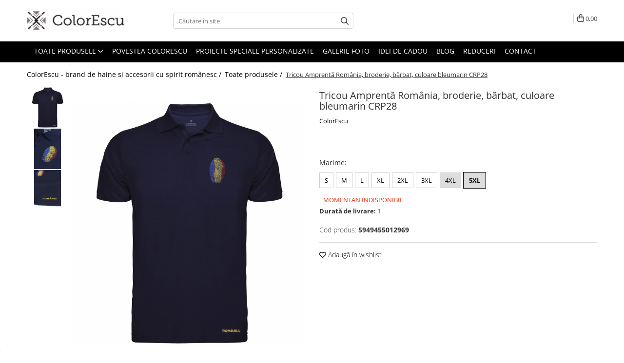

--- FILE ---
content_type: text/html; charset=UTF-8
request_url: https://www.colorescu.ro/toate-produsele/tricou-amprenta-romania-brodat-barbatesc.html
body_size: 50069
content:
<!DOCTYPE html>

<html lang="ro-ro">

	<head>
		<meta charset="UTF-8">

		<script src="https://gomagcdn.ro/themes/fashion/js/lazysizes.min.js?v=93201424-4.228" async=""></script>

		<script>
			function g_js(callbk){typeof callbk === 'function' ? window.addEventListener("DOMContentLoaded", callbk, false) : false;}
		</script>

					<link rel="icon" sizes="48x48" href="https://gomagcdn.ro/domains/colorescu.ro/files/favicon/favicon.png">
			<link rel="apple-touch-icon" sizes="180x180" href="https://gomagcdn.ro/domains/colorescu.ro/files/favicon/favicon.png">
		
		<style>
			/*body.loading{overflow:hidden;}
			body.loading #wrapper{opacity: 0;visibility: hidden;}
			body #wrapper{opacity: 1;visibility: visible;transition:all .1s ease-out;}*/

			.main-header .main-menu{min-height:43px;}
			.-g-hide{visibility:hidden;opacity:0;}

					</style>
							<link rel="preload" as="image" href="https://gomagcdn.ro/domains/colorescu.ro/files/product/large/tricou-amprent-rom-nia-broderie-b-rbat-culoare-bleumarin-583-4635.jpg" >
				<link rel="preconnect" href="https://gomagcdn.ro"><link rel="dns-prefetch" href="https://fonts.googleapis.com" /><link rel="dns-prefetch" href="https://fonts.gstatic.com" /><link rel="dns-prefetch" href="https://www.glami.ro" /><link rel="dns-prefetch" href="https://connect.facebook.net" /><link rel="dns-prefetch" href="https://www.facebook.com" /><link rel="dns-prefetch" href="https://event.2performant.com" /><link rel="dns-prefetch" href="https://www.googletagmanager.com" /><link rel="dns-prefetch" href="https://static.hotjar.com" /><link rel="dns-prefetch" href="https://analytics.tiktok.com" /><link rel="dns-prefetch" href="https://retargeting.newsmanapp.com" />
					<link rel="stylesheet" href="https://gomagcdn.ro/themes/fashion/css/main-min.css?v=93201424-4.228-1" data-values='{"blockScripts": "1"}'>
		
					<link rel="stylesheet" href="https://www.colorescu.ro/theme/default.css?v=31580904558">
		
						<link rel="stylesheet" href="https://gomagcdn.ro/themes/fashion/css/dev-style.css?v=93201424-4.228-1">
		
		
		
		<link rel="preload" href="https://gomagcdn.ro/themes/fashion/js/plugins.js?v=93201424-4.228" as="script">

		
					<link rel="preload" href="https://www.colorescu.ro/theme/default.js?v=31580904558" as="script">
		
		<link rel="alternate" hreflang="x-default" href="https://www.colorescu.ro/toate-produsele/tricou-amprenta-romania-brodat-barbatesc.html">
		<link rel="preload" href="https://gomagcdn.ro/themes/fashion/js/dev.js?v=93201424-4.228" as="script">

							
		<meta name="expires" content="never">
		<meta name="revisit-after" content="1 days">
					<meta name="author" content="Gomag">
				<title>Tricou Amprentă România, brodat, bărbătesc</title>


					<meta name="robots" content="index,follow" />
						
		<meta name="description" content="Tricou bărbătesc polo Amprentă România de calitate premium, cu simbolul tricolor brodat pe piept. Ideal ca suvenir sau cadou românesc.">
		<meta class="viewport" name="viewport" content="width=device-width, initial-scale=1.0, user-scalable=no">
							<meta property="og:description" content="Spiritul românesc dăinuie de veacuri și a făcut din noi oamenii mândri de astăzi. Nu este ceva ce ai vrea sa ascunzi, ci ceva ce vrei să porți cu mândrie! Arată-ți amprenta românească și las-o să te inspire să lași și tu în viață urme luminoase pe unde treci. Fii mândru că ești român și fă-i și pe alții să te admire.     E frumos să vedem cum sufletele românilor încă vibrează la ideea și imaginea unei Românii frumoase, așa cum știm cu toții că e, în ciuda schimbărilor aduse de timp.     Tricou polo, bumbac 100%, densitate mare: 220g/m2, culoare bleumarin, brodat.    Broderie Amprentă: roșu, galben, albastru  Broderie România: galben    Croială: lejera    Vă rugăm verificaţi mărimile înainte de a comanda. Croielile difera de la un produs la altul.                      Mărimi      Lățime      Lungime              S     50 cm     69 cm             M     53 cm     71 cm             L     56 cm     73 cm             XL     59 cm     75 cm             2XL     63 cm     77 cm             3XL     66 cm     79 cm             4XL     70 cm     81 cm               "/>
							<meta property="og:image" content="https://gomagcdn.ro/domains/colorescu.ro/files/product/large/tricou-amprent-rom-nia-broderie-b-rbat-culoare-bleumarin-583-4635.jpg"/>
															<link rel="canonical" href="https://www.colorescu.ro/toate-produsele/tricou-amprenta-romania-brodat-barbatesc.html" />
			<meta property="og:url" content="https://www.colorescu.ro/toate-produsele/tricou-amprenta-romania-brodat-barbatesc.html"/>
						
		<meta name="distribution" content="Global">
		<meta name="owner" content="www.colorescu.ro">
		<meta name="publisher" content="www.colorescu.ro">
		<meta name="rating" content="General">
		<meta name="copyright" content="Copyright www.colorescu.ro 2025. All rights reserved">
		<link rel="search" href="https://www.colorescu.ro/opensearch.ro.xml" type="application/opensearchdescription+xml" title="Cautare"/>

		
							<script src="https://gomagcdn.ro/themes/fashion/js/jquery-2.1.4.min.js"></script>
			<script defer src="https://gomagcdn.ro/themes/fashion/js/jquery.autocomplete.js?v=20181023"></script>
			<script src="https://gomagcdn.ro/themes/fashion/js/gomag.config.js?v=93201424-4.228"></script>
			<script src="https://gomagcdn.ro/themes/fashion/js/gomag.js?v=93201424-4.228"></script>
		
													
<script>
	$(document).ready(function(){
		
		$('.__retargetingAddToCartSelector').on('click', function() {
			glami('track', 'AddToCart', {
			item_ids: ['2527'], // product ID currently added to a cart. Use the same ID as you use in the feed (ITEM_ID).
			product_names: ['Tricou Amprentă România, broderie, bărbat, culoare bleumarin CRP28'], // product name currently added to a cart. Use the same names as you use in the feed (PRODUCTNAME).
			value: 129.0000, // product price
			currency: 'RON' // product price currency
			});
		});
		
	});	
	
	
	
</script>

<!-- Glami piXel --><script>(function(f, a, s, h, i, o, n) {f['GlamiTrackerObject'] = i;
f[i]=f[i]||function(){(f[i].q=f[i].q||[]).push(arguments)};o=a.createElement(s),
n=a.getElementsByTagName(s)[0];o.async=1;o.src=h;n.parentNode.insertBefore(o,n)
})(window, document, 'script', '//www.glami.ro/js/compiled/pt.js', 'glami');

glami('create', 'B3D2A4BCFB67D058178114871F56C5AB', 'ro');
glami('track', 'PageView');</script><!-- End Glami piXel --><!-- Glami Product Tag -->
<script>
glami('track', 'ViewContent', {
content_type: 'product',
item_ids: ['2527'], // currently viewed product ID. Use the same ID as you use in the feed (ITEM_ID)
product_names: ['Tricou Amprentă România, broderie, bărbat, culoare bleumarin CRP28'] // currently viewed product name. Use the same names as you use in the feed (PRODUCTNAME).
});
</script> 
<!-- END Glami Product Tag --><!-- Global site tag (gtag.js) - Google Analytics -->
<script async src="https://www.googletagmanager.com/gtag/js?id=G-QLMW4KD4GS"></script>
	<script>
 window.dataLayer = window.dataLayer || [];
  function gtag(){dataLayer.push(arguments);}

  var cookieValue = '';
  var name = 'g_c_consent' + "=";
  var decodedCookie = decodeURIComponent(document.cookie);
  var ca = decodedCookie.split(';');
  for(var i = 0; i <ca.length; i++) {
	var c = ca[i];
	while (c.charAt(0) == ' ') {
	  c = c.substring(1);
	}
	if (c.indexOf(name) == 0) {
	  cookieValue = c.substring(name.length, c.length);
	}
  }



if(cookieValue == ''){
	gtag('consent', 'default', {
	  'ad_storage': 'granted',
	  'ad_user_data': 'granted',
	  'ad_personalization': 'granted',
	  'analytics_storage': 'granted',
	  'personalization_storage': 'granted',
	  'functionality_storage': 'granted',
	  'security_storage': 'granted'
	});
	} else if(cookieValue != '-1'){


			gtag('consent', 'default', {
			'ad_storage': 'granted',
			'ad_user_data': 'granted',
			'ad_personalization': 'granted',
			'analytics_storage': 'granted',
			'personalization_storage': 'granted',
			'functionality_storage': 'granted',
			'security_storage': 'granted'
		});
	} else {
	 gtag('consent', 'default', {
		  'ad_storage': 'denied',
		  'ad_user_data': 'denied',
		  'ad_personalization': 'denied',
		  'analytics_storage': 'denied',
			'personalization_storage': 'denied',
			'functionality_storage': 'denied',
			'security_storage': 'denied'
		});

		 }
</script>
<script>

	
  gtag('js', new Date());

 
$.Gomag.bind('Cookie/Policy/Consent/Denied', function(){
	gtag('consent', 'update', {
		  'ad_storage': 'denied',
		  'ad_user_data': 'denied',
		  'ad_personalization': 'denied',
		  'analytics_storage': 'denied',
			'personalization_storage': 'denied',
			'functionality_storage': 'denied',
			'security_storage': 'denied'
		});
		})
$.Gomag.bind('Cookie/Policy/Consent/Granted', function(){
	gtag('consent', 'update', {
		  'ad_storage': 'granted',
		  'ad_user_data': 'granted',
		  'ad_personalization': 'granted',
		  'analytics_storage': 'granted',
			'personalization_storage': 'granted',
			'functionality_storage': 'granted',
			'security_storage': 'granted'
		});
		})
  gtag('config', 'G-QLMW4KD4GS', {allow_enhanced_conversions: true });
</script>
<script>
	function gaBuildProductVariant(product)
	{
		let _return = '';
		if(product.version != undefined)
		{
			$.each(product.version, function(i, a){
				_return += (_return == '' ? '' : ', ')+a.value;
			})
		}
		return _return;
	}

</script>
<script>
	$.Gomag.bind('Product/Add/To/Cart/After/Listing', function gaProductAddToCartLV4(event, data) {
		if(data.product !== undefined) {
			var gaProduct = false;
			if(typeof(gaProducts) != 'undefined' && gaProducts[data.product.id] != undefined)
			{
				gaProduct = gaProducts[data.product.id];

			}

			if(gaProduct == false)
			{
				gaProduct = {};
				gaProduct.item_id = data.product.id;
				gaProduct.currency = data.product.currency ? (String(data.product.currency).toLowerCase() == 'lei' ? 'RON' : data.product.currency) : 'RON';
				gaProduct.item_name =  data.product.name ;
				gaProduct.item_variant= gaBuildProductVariant(data.product);
				gaProduct.item_brand = data.product.brand;
				gaProduct.item_category = data.product.category;

			}

			gaProduct.price = parseFloat(data.product.price).toFixed(2);
			gaProduct.quantity = data.product.productQuantity;
			gtag("event", "add_to_cart", {
				currency: gaProduct.currency,
				value: parseFloat(gaProduct.price) * parseFloat(gaProduct.quantity),
				items: [
					gaProduct
				]
			});

		}
	})
	$.Gomag.bind('Product/Add/To/Cart/After/Details', function gaProductAddToCartDV4(event, data){

		if(data.product !== undefined){

			var gaProduct = false;
			if(
				typeof(gaProducts) != 'undefined'
				&&
				gaProducts[data.product.id] != undefined
			)
			{
				var gaProduct = gaProducts[data.product.id];
			}

			if(gaProduct == false)
			{
				gaProduct = {};
				gaProduct.item_id = data.product.id;
				gaProduct.currency = data.product.currency ? (String(data.product.currency).toLowerCase() == 'lei' ? 'RON' : data.product.currency) : 'RON';
				gaProduct.item_name =  data.product.name ;
				gaProduct.item_variant= gaBuildProductVariant(data.product);
				gaProduct.item_brand = data.product.brand;
				gaProduct.item_category = data.product.category;

			}

			gaProduct.price = parseFloat(data.product.price).toFixed(2);
			gaProduct.quantity = data.product.productQuantity;


			gtag("event", "add_to_cart", {
			  currency: gaProduct.currency,
			  value: parseFloat(gaProduct.price) * parseFloat(gaProduct.quantity),
			  items: [
				gaProduct
			  ]
			});
        }

	})
	 $.Gomag.bind('Product/Remove/From/Cart', function gaProductRemovedFromCartV4(event, data){
		var envData = $.Gomag.getEnvData();
		var products = envData.products;

		if(data.data.product !== undefined && products[data.data.product] !== undefined){


			var dataProduct = products[data.data.product];


			gaProduct = {};
			gaProduct.item_id = dataProduct.id;

			gaProduct.item_name =   dataProduct.name ;
			gaProduct.currency = dataProduct.currency ? (String(dataProduct.currency).toLowerCase() == 'lei' ? 'RON' : dataProduct.currency) : 'RON';
			gaProduct.item_category = dataProduct.category;
			gaProduct.item_brand = dataProduct.brand;
			gaProduct.price = parseFloat(dataProduct.price).toFixed(2);
			gaProduct.quantity = data.data.quantity;
			gaProduct.item_variant= gaBuildProductVariant(dataProduct);
			gtag("event", "remove_from_cart", {
			  currency: gaProduct.currency,
			  value: parseFloat(gaProduct.price) * parseFloat(gaProduct.quantity),
			  items: [
				gaProduct
			  ]
			});
        }

	});

	 $.Gomag.bind('Cart/Quantity/Update', function gaCartQuantityUpdateV4(event, data){
		var envData = $.Gomag.getEnvData();
		var products = envData.products;
		if(!data.data.finalQuantity || !data.data.initialQuantity)
		{
			return false;
		}
		var dataProduct = products[data.data.product];
		if(dataProduct == undefined)
		{
			return false;
		}

		gaProduct = {};
		gaProduct.item_id = dataProduct.id;
		gaProduct.currency = dataProduct.currency ? (String(dataProduct.currency).toLowerCase() == 'lei' ? 'RON' : dataProduct.currency) : 'RON';
		gaProduct.item_name =  dataProduct.name ;

		gaProduct.item_category = dataProduct.category;
		gaProduct.item_brand = dataProduct.brand;
		gaProduct.price = parseFloat(dataProduct.price).toFixed(2);
		gaProduct.item_variant= gaBuildProductVariant(dataProduct);
		if(parseFloat(data.data.initialQuantity) < parseFloat(data.data.finalQuantity))
		{
			var quantity = parseFloat(data.data.finalQuantity) - parseFloat(data.data.initialQuantity);
			gaProduct.quantity = quantity;

			gtag("event", "add_to_cart", {
			  currency: gaProduct.currency,
			  value: parseFloat(gaProduct.price) * parseFloat(gaProduct.quantity),
			  items: [
				gaProduct
			  ]
			});
		}
		else if(parseFloat(data.data.initialQuantity) > parseFloat(data.data.finalQuantity))
		{
			var quantity = parseFloat(data.data.initialQuantity) - parseFloat(data.data.finalQuantity);
			gaProduct.quantity = quantity;
			gtag("event", "remove_from_cart", {
			  currency: gaProduct.currency,
			  value: parseFloat(gaProduct.price) * parseFloat(gaProduct.quantity),
			  items: [
				gaProduct
			  ]
			});
		}

	});

</script>
<script>
!function (w, d, t) {
  w.TiktokAnalyticsObject=t;var ttq=w[t]=w[t]||[];ttq.methods=["page","track","identify","instances","debug","on","off","once","ready","alias","group","enableCookie","disableCookie","holdConsent","revokeConsent","grantConsent"],ttq.setAndDefer=function(t,e){t[e]=function(){t.push([e].concat(Array.prototype.slice.call(arguments,0)))}};for(var i=0;i<ttq.methods.length;i++)ttq.setAndDefer(ttq,ttq.methods[i]);ttq.instance=function(t){for(
var e=ttq._i[t]||[],n=0;n<ttq.methods.length;n++)ttq.setAndDefer(e,ttq.methods[n]);return e},ttq.load=function(e,n){var r="https://analytics.tiktok.com/i18n/pixel/events.js",o=n&&n.partner;ttq._i=ttq._i||{},ttq._i[e]=[],ttq._i[e]._u=r,ttq._t=ttq._t||{},ttq._t[e]=+new Date,ttq._o=ttq._o||{},ttq._o[e]=n||{};n=document.createElement("script")
;n.type="text/javascript",n.async=!0,n.src=r+"?sdkid="+e+"&lib="+t;e=document.getElementsByTagName("script")[0];e.parentNode.insertBefore(n,e)};


  ttq.load('D3416B3C77UBUBABOT50');
  ttq.page();
}(window, document, 'ttq');
</script><script>
function gmsc(name, value)
{
	if(value != undefined && value)
	{
		var expires = new Date();
		expires.setTime(expires.getTime() + parseInt(3600*24*1000*90));
		document.cookie = encodeURIComponent(name) + "=" + encodeURIComponent(value) + '; expires='+ expires.toUTCString() + "; path=/";
	}
}
let gmqs = window.location.search;
let gmup = new URLSearchParams(gmqs);
gmsc('g_sc', gmup.get('shop_campaign'));
gmsc('shop_utm_campaign', gmup.get('utm_campaign'));
gmsc('shop_utm_medium', gmup.get('utm_medium'));
gmsc('shop_utm_source', gmup.get('utm_source'));
</script><!-- Google Tag Manager -->
    <script>(function(w,d,s,l,i){w[l]=w[l]||[];w[l].push({'gtm.start':
    new Date().getTime(),event:'gtm.js'});var f=d.getElementsByTagName(s)[0],
    j=d.createElement(s),dl=l!='dataLayer'?'&l='+l:'';j.async=true;j.src=
    'https://www.googletagmanager.com/gtm.js?id='+i+dl;f.parentNode.insertBefore(j,f);
    })(window,document,'script','dataLayer','G-QLMW4KD4GS');</script>
    <!-- End Google Tag Manager --><script>
window.dataLayer = window.dataLayer || [];
window.gtag = window.gtag || function(){dataLayer.push(arguments);}
</script><script defer src='https://attr-2p.com/8390eaa6f/clc/1.js'></script><!-- Facebook Pixel Code -->
				<script>
				!function(f,b,e,v,n,t,s){if(f.fbq)return;n=f.fbq=function(){n.callMethod?
				n.callMethod.apply(n,arguments):n.queue.push(arguments)};if(!f._fbq)f._fbq=n;
				n.push=n;n.loaded=!0;n.version="2.0";n.queue=[];t=b.createElement(e);t.async=!0;
				t.src=v;s=b.getElementsByTagName(e)[0];s.parentNode.insertBefore(t,s)}(window,
				document,"script","//connect.facebook.net/en_US/fbevents.js");

				fbq("init", "346582825706552");
				fbq("track", "PageView");</script>
				<!-- End Facebook Pixel Code -->
				<script>
				$.Gomag.bind('User/Ajax/Data/Loaded', function(event, data){
					if(data != undefined && data.data != undefined)
					{
						var eventData = data.data;
						if(eventData.facebookUserData != undefined)
						{
							$('body').append(eventData.facebookUserData);
						}
					}
				})
				</script>
				<meta name="facebook-domain-verification" content="g555odpvxw9bkzwyf5dxil1v0sic34" /><!-- Hotjar Tracking Code for www.colorescu.ro -->
<script>
    (function(h,o,t,j,a,r){
        h.hj=h.hj||function(){(h.hj.q=h.hj.q||[]).push(arguments)};
        h._hjSettings={hjid:2179567,hjsv:6};
        a=o.getElementsByTagName('head')[0];
        r=o.createElement('script');r.async=1;
        r.src=t+h._hjSettings.hjid+j+h._hjSettings.hjsv;
        a.appendChild(r);
    })(window,document,'https://static.hotjar.com/c/hotjar-','.js?sv=');
</script> <meta name="google-site-verification" content="KQIwD7UNRL9l8RVEvdqqWPLEdW8zYiQpy985bDrQ070" />					
		
	</head>

	<body class="" style="">

		<script >
			function _addCss(url, attribute, value, loaded){
				var _s = document.createElement('link');
				_s.rel = 'stylesheet';
				_s.href = url;
				_s.type = 'text/css';
				if(attribute)
				{
					_s.setAttribute(attribute, value)
				}
				if(loaded){
					_s.onload = function(){
						var dom = document.getElementsByTagName('body')[0];
						//dom.classList.remove('loading');
					}
				}
				var _st = document.getElementsByTagName('link')[0];
				_st.parentNode.insertBefore(_s, _st);
			}
			//_addCss('https://fonts.googleapis.com/css2?family=Open+Sans:ital,wght@0,300;0,400;0,600;0,700;1,300;1,400&display=swap');
			_addCss('https://gomagcdn.ro/themes/_fonts/Open-Sans.css');

		</script>
		<script>
				/*setTimeout(
				  function()
				  {
				   document.getElementsByTagName('body')[0].classList.remove('loading');
				  }, 1000);*/
		</script>
							
		
		<div id="wrapper">
			<!-- BLOCK:ba0c6e14e1f4e7ffbc52e505c230e576 start -->
<div id="_cartSummary" class="hide"></div>

<script >
	$(document).ready(function() {

		$(document).on('keypress', '.-g-input-loader', function(){
			$(this).addClass('-g-input-loading');
		})

		$.Gomag.bind('Product/Add/To/Cart/After', function(eventResponse, properties)
		{
									var data = JSON.parse(properties.data);
			$('.q-cart').html(data.quantity);
			if(parseFloat(data.quantity) > 0)
			{
				$('.q-cart').removeClass('hide');
			}
			else
			{
				$('.q-cart').addClass('hide');
			}
			$('.cartPrice').html(data.subtotal + ' ' + data.currency);
			$('.cartProductCount').html(data.quantity);


		})
		$('#_cartSummary').on('updateCart', function(event, cart) {
			var t = $(this);

			$.get('https://www.colorescu.ro/cart-update', {
				cart: cart
			}, function(data) {

				$('.q-cart').html(data.quantity);
				if(parseFloat(data.quantity) > 0)
				{
					$('.q-cart').removeClass('hide');
				}
				else
				{
					$('.q-cart').addClass('hide');
				}
				$('.cartPrice').html(data.subtotal + ' ' + data.currency);
				$('.cartProductCount').html(data.quantity);
			}, 'json');
			window.ga = window.ga || function() {
				(ga.q = ga.q || []).push(arguments)
			};
			ga('send', 'event', 'Buton', 'Click', 'Adauga_Cos');
		});

		if(window.gtag_report_conversion) {
			$(document).on("click", 'li.phone-m', function() {
				var phoneNo = $('li.phone-m').children( "a").attr('href');
				gtag_report_conversion(phoneNo);
			});

		}

	});
</script>



<header class="main-header container-bg clearfix" data-block="headerBlock">
	<div class="discount-tape container-h full -g-hide" id="_gomagHellobar"></div>

		
	<div class="top-head-bg container-h full">

		<div class="top-head container-h">
			<div class="row">
				<div class="col-md-3 col-sm-3 col-xs-5 logo-h">
					
	<a href="https://www.colorescu.ro" id="logo" data-pageId="2">
		<img src="https://gomagcdn.ro/domains/colort/files/company/colorescu-logo-orizontal-site4494.png" fetchpriority="high" class="img-responsive" alt="" title="" width="200" height="50" style="width:auto;">
	</a>
				</div>
				<div class="col-md-4 col-sm-4 col-xs-7 main search-form-box">
					
<form name="search-form" class="search-form" action="https://www.colorescu.ro/produse" id="_searchFormMainHeader">

	<input id="_autocompleteSearchMainHeader" name="c" class="input-placeholder -g-input-loader" type="text" placeholder="Căutare în site" aria-label="Search"  value="">
	<button id="_doSearch" class="search-button" aria-hidden="true">
		<i class="fa fa-search" aria-hidden="true"></i>
	</button>

				<script >
			$(document).ready(function() {

				$('#_autocompleteSearchMainHeader').autocomplete({
					serviceUrl: 'https://www.colorescu.ro/autocomplete',
					minChars: 2,
					deferRequestBy: 700,
					appendTo: '#_searchFormMainHeader',
					width: parseInt($('#_doSearch').offset().left) - parseInt($('#_autocompleteSearchMainHeader').offset().left),
					formatResult: function(suggestion, currentValue) {
						return suggestion.value;
					},
					onSelect: function(suggestion) {
						$(this).val(suggestion.data);
					},
					onSearchComplete: function(suggestion) {
						$(this).removeClass('-g-input-loading');
					}
				});
				$(document).on('click', '#_doSearch', function(e){
					e.preventDefault();
					if($('#_autocompleteSearchMainHeader').val() != '')
					{
						$('#_searchFormMainHeader').submit();
					}
				})
			});
		</script>
	

</form>
				</div>
				<div class="col-md-5 col-sm-5 acount-section">
					
<ul>
	<li class="search-m hide">
		<a href="#" class="-g-no-url" aria-label="Căutare în site" data-pageId="">
			<i class="fa fa-search search-open" aria-hidden="true"></i>
			<i style="display:none" class="fa fa-times search-close" aria-hidden="true"></i>
		</a>
	</li>
	<li class="-g-user-icon -g-user-icon-empty">
			
	</li>
	
				<li class="contact-header">
			<a href="tel:0770.949.155" aria-label="Contactează-ne" data-pageId="3">
				<i class="fa fa-phone" aria-hidden="true"></i>
								<span>0770.949.155</span>
			</a>
		</li>
			<li class="wishlist-header hide">
		<a href="https://www.colorescu.ro/wishlist" aria-label="Wishlist" data-pageId="28">
			<span class="-g-wishlist-product-count -g-hide"></span>
			<i class="fa fa-heart-o" aria-hidden="true"></i>
			<span class="">Favorite</span>
		</a>
	</li>
	<li class="cart-header-btn cart">
		<a class="cart-drop _showCartHeader" href="https://www.colorescu.ro/cos-de-cumparaturi" aria-label="Coș de cumpărături">
			<span class="q-cart hide">0</span>
			<i class="fa fa-shopping-bag" aria-hidden="true"></i>
			<span class="count cartPrice">0,00
				
			</span>
		</a>
					<div class="cart-dd  _cartShow cart-closed"></div>
			</li>

	</ul>

	<script>
		$(document).ready(function() {
			//Cart
							$('.cart').mouseenter(function() {
					$.Gomag.showCartSummary('div._cartShow');
				}).mouseleave(function() {
					$.Gomag.hideCartSummary('div._cartShow');
					$('div._cartShow').removeClass('cart-open');
				});
						$(document).on('click', '.dropdown-toggle', function() {
				window.location = $(this).attr('href');
			})
		})
	</script>

				</div>
			</div>
		</div>
	</div>


<div id="navigation">
	<nav id="main-menu" class="main-menu container-h full clearfix">
		<a href="#" class="menu-trg -g-no-url" title="Produse">
			<span>&nbsp;</span>
		</a>
		
<div class="container-h nav-menu-hh clearfix">

	<!-- BASE MENU -->
	<ul class="
			nav-menu base-menu container-h
			
			
		">

		

			
		<li class="menu-drop __GomagMM ">
							<a
					href="https://www.colorescu.ro/toate-produsele"
					class="  "
					rel="  "
					
					title="Toate produsele"
					data-Gomag=''
					data-block-name="mainMenuD0"
					data-pageId= "80"
					data-block="mainMenuD">
											<span class="list">Toate produsele</span>
						<i class="fa fa-angle-down"></i>
				</a>

									<div class="menu-dd">
										<ul class="drop-list clearfix w100">
																																						<li class="fl">
										<div class="col">
											<p class="title">
												<a
												href="https://www.colorescu.ro/tricouri"
												class="title    "
												rel="  "
												
												title="Tricouri"
												data-Gomag=''
												data-block-name="mainMenuD1"
												data-block="mainMenuD"
												data-pageId= "80"
												>
																										Tricouri
												</a>
											</p>
																																															<a
														href="https://www.colorescu.ro/tricouri-barbat"
														rel="  "
														
														title="Tricouri bărbați"
														class="    "
														data-Gomag=''
														data-block-name="mainMenuD2"
														data-block="mainMenuD"
														data-pageId=""
													>
																												<i class="fa fa-angle-right"></i>
														<span>Tricouri bărbați</span>
													</a>
																									<a
														href="https://www.colorescu.ro/tricouri-dama"
														rel="  "
														
														title="Tricouri damă"
														class="    "
														data-Gomag=''
														data-block-name="mainMenuD2"
														data-block="mainMenuD"
														data-pageId=""
													>
																												<i class="fa fa-angle-right"></i>
														<span>Tricouri damă</span>
													</a>
																									<a
														href="https://www.colorescu.ro/tricouri-copii"
														rel="  "
														
														title="Tricouri copii"
														class="    "
														data-Gomag=''
														data-block-name="mainMenuD2"
														data-block="mainMenuD"
														data-pageId=""
													>
																												<i class="fa fa-angle-right"></i>
														<span>Tricouri copii</span>
													</a>
																									<a
														href="https://www.colorescu.ro/tricouri-polo"
														rel="  "
														
														title="Tricouri polo"
														class="    "
														data-Gomag=''
														data-block-name="mainMenuD2"
														data-block="mainMenuD"
														data-pageId=""
													>
																												<i class="fa fa-angle-right"></i>
														<span>Tricouri polo</span>
													</a>
																									<a
														href="https://www.colorescu.ro/tricouri-tehnice-sport"
														rel="  "
														
														title="Tricouri sport tehnice"
														class="    "
														data-Gomag=''
														data-block-name="mainMenuD2"
														data-block="mainMenuD"
														data-pageId=""
													>
																												<i class="fa fa-angle-right"></i>
														<span>Tricouri sport tehnice</span>
													</a>
																							
										</div>
									</li>
																																<li class="fl">
										<div class="col">
											<p class="title">
												<a
												href="https://www.colorescu.ro/bluze-hanorace"
												class="title    "
												rel="  "
												
												title="Bluze si hanorace"
												data-Gomag=''
												data-block-name="mainMenuD1"
												data-block="mainMenuD"
												data-pageId= "80"
												>
																										Bluze si hanorace
												</a>
											</p>
																																															<a
														href="https://www.colorescu.ro/bărbat"
														rel="  "
														
														title="Bluze si hanorace bărbați"
														class="    "
														data-Gomag=''
														data-block-name="mainMenuD2"
														data-block="mainMenuD"
														data-pageId=""
													>
																												<i class="fa fa-angle-right"></i>
														<span>Bluze si hanorace bărbați</span>
													</a>
																									<a
														href="https://www.colorescu.ro/dama"
														rel="  "
														
														title="Bluze si hanorace damă"
														class="    "
														data-Gomag=''
														data-block-name="mainMenuD2"
														data-block="mainMenuD"
														data-pageId=""
													>
																												<i class="fa fa-angle-right"></i>
														<span>Bluze si hanorace damă</span>
													</a>
																							
										</div>
									</li>
																																<li class="fl">
										<div class="col">
											<p class="title">
												<a
												href="https://www.colorescu.ro/pantaloni-scurti"
												class="title    "
												rel="  "
												
												title="Pantaloni"
												data-Gomag=''
												data-block-name="mainMenuD1"
												data-block="mainMenuD"
												data-pageId= "80"
												>
																										Pantaloni
												</a>
											</p>
																						
										</div>
									</li>
																																<li class="fl">
										<div class="col">
											<p class="title">
												<a
												href="https://www.colorescu.ro/sepci-si-caciuli"
												class="title    "
												rel="  "
												
												title="Șepci și căciuli"
												data-Gomag=''
												data-block-name="mainMenuD1"
												data-block="mainMenuD"
												data-pageId= "80"
												>
																										Șepci și căciuli
												</a>
											</p>
																						
										</div>
									</li>
																																<li class="fl">
										<div class="col">
											<p class="title">
												<a
												href="https://www.colorescu.ro/accesorii"
												class="title    "
												rel="  "
												
												title="Accesorii"
												data-Gomag=''
												data-block-name="mainMenuD1"
												data-block="mainMenuD"
												data-pageId= "80"
												>
																										Accesorii
												</a>
											</p>
																						
										</div>
									</li>
																																<li class="fl">
										<div class="col">
											<p class="title">
												<a
												href="https://www.colorescu.ro/colectii"
												class="title    "
												rel="  "
												
												title="Colecții"
												data-Gomag=''
												data-block-name="mainMenuD1"
												data-block="mainMenuD"
												data-pageId= "80"
												>
																										Colecții
												</a>
											</p>
																																															<a
														href="https://www.colorescu.ro/tricolor-românia"
														rel="  "
														
														title="România"
														class="    "
														data-Gomag=''
														data-block-name="mainMenuD2"
														data-block="mainMenuD"
														data-pageId=""
													>
																												<i class="fa fa-angle-right"></i>
														<span>România</span>
													</a>
																									<a
														href="https://www.colorescu.ro/haine-daci"
														rel="  "
														
														title="Haine dacice"
														class="    "
														data-Gomag=''
														data-block-name="mainMenuD2"
														data-block="mainMenuD"
														data-pageId=""
													>
																												<i class="fa fa-angle-right"></i>
														<span>Haine dacice</span>
													</a>
																									<a
														href="https://www.colorescu.ro/traditii"
														rel="  "
														
														title="Simboluri tradiționale reinterpretate"
														class="    "
														data-Gomag=''
														data-block-name="mainMenuD2"
														data-block="mainMenuD"
														data-pageId=""
													>
																												<i class="fa fa-angle-right"></i>
														<span>Simboluri tradiționale reinterpretate</span>
													</a>
																									<a
														href="https://www.colorescu.ro/mesaje-de-bine"
														rel="  "
														
														title="Tricouri cu mesaje de bine"
														class="    "
														data-Gomag=''
														data-block-name="mainMenuD2"
														data-block="mainMenuD"
														data-pageId=""
													>
																												<i class="fa fa-angle-right"></i>
														<span>Tricouri cu mesaje de bine</span>
													</a>
																									<a
														href="https://www.colorescu.ro/de-poveste"
														rel="  "
														
														title="Tricouri de poveste"
														class="    "
														data-Gomag=''
														data-block-name="mainMenuD2"
														data-block="mainMenuD"
														data-pageId=""
													>
																												<i class="fa fa-angle-right"></i>
														<span>Tricouri de poveste</span>
													</a>
																							
										</div>
									</li>
																																<li class="fl">
										<div class="col">
											<p class="title">
												<a
												href="https://www.colorescu.ro/idei-de-cadou"
												class="title    "
												rel="  "
												
												title="Idei de cadou"
												data-Gomag=''
												data-block-name="mainMenuD1"
												data-block="mainMenuD"
												data-pageId= "80"
												>
																										Idei de cadou
												</a>
											</p>
																						
										</div>
									</li>
																																<li class="fl">
										<div class="col">
											<p class="title">
												<a
												href="https://www.colorescu.ro/carduri-cadou"
												class="title    "
												rel="  "
												
												title="Carduri Cadou"
												data-Gomag=''
												data-block-name="mainMenuD1"
												data-block="mainMenuD"
												data-pageId= "80"
												>
																										Carduri Cadou
												</a>
											</p>
																						
										</div>
									</li>
																																<li class="fl">
										<div class="col">
											<p class="title">
												<a
												href="https://www.colorescu.ro/proiecte-speciale"
												class="title    "
												rel="  "
												
												title="Colecții speciale"
												data-Gomag=''
												data-block-name="mainMenuD1"
												data-block="mainMenuD"
												data-pageId= "80"
												>
																										Colecții speciale
												</a>
											</p>
																																															<a
														href="https://www.colorescu.ro/football-museum-bucharest-and-colorescu"
														rel="  "
														
														title="Football Museum Bucharest and ColorEscu"
														class="    "
														data-Gomag=''
														data-block-name="mainMenuD2"
														data-block="mainMenuD"
														data-pageId=""
													>
																												<i class="fa fa-angle-right"></i>
														<span>Football Museum Bucharest and ColorEscu</span>
													</a>
																									<a
														href="https://www.colorescu.ro/tricouri-andra"
														rel="  "
														
														title="Tricouri Andra"
														class="    "
														data-Gomag=''
														data-block-name="mainMenuD2"
														data-block="mainMenuD"
														data-pageId=""
													>
																												<i class="fa fa-angle-right"></i>
														<span>Tricouri Andra</span>
													</a>
																									<a
														href="https://www.colorescu.ro/tricouri-judo-4-id"
														rel="  "
														
														title="Tricouri Judo 4 ID"
														class="    "
														data-Gomag=''
														data-block-name="mainMenuD2"
														data-block="mainMenuD"
														data-pageId=""
													>
																												<i class="fa fa-angle-right"></i>
														<span>Tricouri Judo 4 ID</span>
													</a>
																									<a
														href="https://www.colorescu.ro/colectia-cucuteni-neamt"
														rel="  "
														
														title="Colecția Cucuteni Neamț"
														class="    "
														data-Gomag=''
														data-block-name="mainMenuD2"
														data-block="mainMenuD"
														data-pageId=""
													>
																												<i class="fa fa-angle-right"></i>
														<span>Colecția Cucuteni Neamț</span>
													</a>
																							
										</div>
									</li>
																													</ul>
																	</div>
									
		</li>
						
		

	
		<li class="menu-drop __GomagSM   ">

			<a
				href="https://www.colorescu.ro/povestea-colorescu-2"
				rel="  "
				
				title="Povestea ColorEscu"
				data-Gomag=''
				data-block="mainMenuD"
				data-pageId= "86"
				class=" "
			>
								Povestea ColorEscu
							</a>
					</li>
	
		<li class="menu-drop __GomagSM   ">

			<a
				href="https://www.colorescu.ro/proiecte-speciale-1"
				rel="  "
				
				title="Proiecte speciale personalizate"
				data-Gomag=''
				data-block="mainMenuD"
				data-pageId= "87"
				class=" "
			>
								Proiecte speciale personalizate
							</a>
					</li>
	
		<li class="menu-drop __GomagSM   ">

			<a
				href="https://www.colorescu.ro/galerie/tricouri-bluze-personalitati-colorescu"
				rel="  "
				
				title="Galerie foto"
				data-Gomag=''
				data-block="mainMenuD"
				data-pageId= ""
				class=" "
			>
								Galerie foto
							</a>
					</li>
	
		<li class="menu-drop __GomagSM   ">

			<a
				href="https://www.colorescu.ro/idei-de-cadou"
				rel="  "
				
				title="Idei de cadou"
				data-Gomag=''
				data-block="mainMenuD"
				data-pageId= ""
				class=" "
			>
								Idei de cadou
							</a>
					</li>
	
		<li class="menu-drop __GomagSM   ">

			<a
				href="http://colorescu.ro/blog"
				rel="  "
				
				title="Blog"
				data-Gomag=''
				data-block="mainMenuD"
				data-pageId= ""
				class=" "
			>
								Blog
							</a>
					</li>
	
		<li class="menu-drop __GomagSM   ">

			<a
				href="https://www.colorescu.ro/promotii"
				rel="  "
				
				title="Reduceri"
				data-Gomag=''
				data-block="mainMenuD"
				data-pageId= ""
				class=" "
			>
								Reduceri
							</a>
					</li>
	
		<li class="menu-drop __GomagSM   ">

			<a
				href="https://www.colorescu.ro/locatii"
				rel="  "
				
				title="Contact"
				data-Gomag=''
				data-block="mainMenuD"
				data-pageId= ""
				class=" "
			>
								Contact
							</a>
					</li>
	
		
	</ul> <!-- end of BASE MENU -->

</div>		<ul class="mobile-icon fr">

							<li class="phone-m">
					<a href="tel:0770.949.155" title="Contactează-ne">
												<i class="fa fa-phone" aria-hidden="true"></i>
					</a>
				</li>
									<li class="user-m -g-user-icon -g-user-icon-empty">
			</li>
			<li class="wishlist-header-m hide">
				<a href="https://www.colorescu.ro/wishlist">
					<span class="-g-wishlist-product-count"></span>
					<i class="fa fa-heart-o" aria-hidden="true"></i>

				</a>
			</li>
			<li class="cart-m">
				<a href="https://www.colorescu.ro/cos-de-cumparaturi">
					<span class="q-cart hide">0</span>
					<i class="fa fa-shopping-bag" aria-hidden="true"></i>
				</a>
			</li>
			<li class="search-m">
				<a href="#" class="-g-no-url" aria-label="Căutare în site">
					<i class="fa fa-search search-open" aria-hidden="true"></i>
					<i style="display:none" class="fa fa-times search-close" aria-hidden="true"></i>
				</a>
			</li>
					</ul>
	</nav>
	<!-- end main-nav -->

	<div style="display:none" class="search-form-box search-toggle">
		<form name="search-form" class="search-form" action="https://www.colorescu.ro/produse" id="_searchFormMobileToggle">
			<input id="_autocompleteSearchMobileToggle" name="c" class="input-placeholder -g-input-loader" type="text" autofocus="autofocus" value="" placeholder="Căutare în site" aria-label="Search">
			<button id="_doSearchMobile" class="search-button" aria-hidden="true">
				<i class="fa fa-search" aria-hidden="true"></i>
			</button>

										<script >
					$(document).ready(function() {
						$('#_autocompleteSearchMobileToggle').autocomplete({
							serviceUrl: 'https://www.colorescu.ro/autocomplete',
							minChars: 2,
							deferRequestBy: 700,
							appendTo: '#_searchFormMobileToggle',
							width: parseInt($('#_doSearchMobile').offset().left) - parseInt($('#_autocompleteSearchMobileToggle').offset().left),
							formatResult: function(suggestion, currentValue) {
								return suggestion.value;
							},
							onSelect: function(suggestion) {
								$(this).val(suggestion.data);
							},
							onSearchComplete: function(suggestion) {
								$(this).removeClass('-g-input-loading');
							}
						});

						$(document).on('click', '#_doSearchMobile', function(e){
							e.preventDefault();
							if($('#_autocompleteSearchMobileToggle').val() != '')
							{
								$('#_searchFormMobileToggle').submit();
							}
						})
					});
				</script>
			
		</form>
	</div>
</div>

</header>
<!-- end main-header --><!-- BLOCK:ba0c6e14e1f4e7ffbc52e505c230e576 end -->
			
<script >
	$.Gomag.bind('Product/Add/To/Cart/Validate', function(response, isValid)
	{
		$($GomagConfig.versionAttributesName).removeClass('versionAttributeError');

		if($($GomagConfig.versionAttributesSelectSelector).length && !$($GomagConfig.versionAttributesSelectSelector).val())
		{

			if ($($GomagConfig.versionAttributesHolder).position().top < jQuery(window).scrollTop()){
				//scroll up
				 $([document.documentElement, document.body]).animate({
					scrollTop: $($GomagConfig.versionAttributesHolder).offset().top - 55
				}, 1000, function() {
					$($GomagConfig.versionAttributesName).addClass('versionAttributeError');
				});
			}
			else if ($($GomagConfig.versionAttributesHolder).position().top + $($GomagConfig.versionAttributesHolder).height() >
				$(window).scrollTop() + (
					window.innerHeight || document.documentElement.clientHeight
				)) {
				//scroll down
				$('html,body').animate({
					scrollTop: $($GomagConfig.versionAttributesHolder).position().top - (window.innerHeight || document.documentElement.clientHeight) + $($GomagConfig.versionAttributesHolder).height() -55 }, 1000, function() {
					$($GomagConfig.versionAttributesName).addClass('versionAttributeError');
				}
				);
			}
			else{
				$($GomagConfig.versionAttributesName).addClass('versionAttributeError');
			}

			isValid.noError = false;
		}
		if($($GomagConfig.versionAttributesSelector).length && !$('.'+$GomagConfig.versionAttributesActiveSelectorClass).length)
		{

			if ($($GomagConfig.versionAttributesHolder).position().top < jQuery(window).scrollTop()){
				//scroll up
				 $([document.documentElement, document.body]).animate({
					scrollTop: $($GomagConfig.versionAttributesHolder).offset().top - 55
				}, 1000, function() {
					$($GomagConfig.versionAttributesName).addClass('versionAttributeError');
				});
			}
			else if ($($GomagConfig.versionAttributesHolder).position().top + $($GomagConfig.versionAttributesHolder).height() >
				$(window).scrollTop() + (
					window.innerHeight || document.documentElement.clientHeight
				)) {
				//scroll down
				$('html,body').animate({
					scrollTop: $($GomagConfig.versionAttributesHolder).position().top - (window.innerHeight || document.documentElement.clientHeight) + $($GomagConfig.versionAttributesHolder).height() -55 }, 1000, function() {
					$($GomagConfig.versionAttributesName).addClass('versionAttributeError');
				}
				);
			}
			else{
				$($GomagConfig.versionAttributesName).addClass('versionAttributeError');
			}

			isValid.noError = false;
		}
	});
	$.Gomag.bind('Page/Load', function removeSelectedVersionAttributes(response, settings) {
		/* remove selection for versions */
		if((settings.doNotSelectVersion != undefined && settings.doNotSelectVersion === true) && $($GomagConfig.versionAttributesSelector).length && !settings.reloadPageOnVersionClick) {
			$($GomagConfig.versionAttributesSelector).removeClass($GomagConfig.versionAttributesActiveSelectorClass);
		}

		if((settings.doNotSelectVersion != undefined && settings.doNotSelectVersion === true) && $($GomagConfig.versionAttributesSelectSelector).length) {
			var selected = settings.reloadPageOnVersionClick != undefined && settings.reloadPageOnVersionClick ? '' : 'selected="selected"';

			$($GomagConfig.versionAttributesSelectSelector).prepend('<option value="" ' + selected + '>Selectati</option>');
		}
	});
	$(document).ready(function() {
		function is_touch_device2() {
			return (('ontouchstart' in window) || (navigator.MaxTouchPoints > 0) || (navigator.msMaxTouchPoints > 0));
		};

		
		$.Gomag.bind('Product/Details/After/Ajax/Load', function(e, payload)
		{
			let reinit = payload.reinit;
			let response = payload.response;

			if(reinit){
				if (!$('.thumb-h').hasClass('horizontal')){
					$('.thumb-h').insertBefore('.vertical-slide-img');
				}

				$('.prod-lg-sld').slick({
					slidesToShow: 1,
					slidesToScroll: 1,
					//arrows: false,
					fade: true,
					//cssEase: 'linear',
					dots: true,
					infinite: false,
					draggable: false,
					dots: true,
					//adaptiveHeight: true,
					asNavFor: '.thumb-sld'
				/*}).on('afterChange', function(event, slick, currentSlide, nextSlide){
					if($( window ).width() > 800 ){

						$('.zoomContainer').remove();
						$('#img_0').removeData('elevateZoom');
						var source = $('#img_'+currentSlide).attr('data-src');
						var fullImage = $('#img_'+currentSlide).attr('data-full-image');
						$('.swaped-image').attr({
							//src:source,
							"data-zoom-image":fullImage
						});
						$('.zoomWindowContainer div').stop().css("background-image","url("+ fullImage +")");
						$("#img_"+currentSlide).elevateZoom({responsive: true});
					}*/
				});

				$('.prod-lg-sld').slick('resize');

				//PRODUCT THUMB SLD
				if ($('.thumb-h').hasClass('horizontal')){
					$('.thumb-sld').slick({
						vertical: false,
						slidesToShow: 6,
						slidesToScroll: 1,
						asNavFor: '.prod-lg-sld',
						dots: false,
						infinite: false,
						//centerMode: true,
						focusOnSelect: true
					});
				} else {
					$('.thumb-sld').slick({
						vertical: true,
						slidesToShow: 4,
						slidesToScroll: 1,
						asNavFor: '.prod-lg-sld',
						dots: false,
						infinite: false,
						draggable: false,
						swipe: false,
						//adaptiveHeight: true,
						//centerMode: true,
						focusOnSelect: true
					});
				}

				if($.Gomag.isMobile()){
					$($GomagConfig.bannerDesktop).remove()
					$($GomagConfig.bannerMobile).removeClass('hideSlide');
				} else {
					$($GomagConfig.bannerMobile).remove()
					$($GomagConfig.bannerDesktop).removeClass('hideSlide');
				}
			}

			$.Gomag.trigger('Product/Details/After/Ajax/Load/Complete', {'response':response});
		});

		$.Gomag.bind('Product/Details/After/Ajax/Response', function(e, payload)
		{
			let response = payload.response;
			let data = payload.data;
			let reinitSlider = false;

			if (response.title) {
				let $content = $('<div>').html(response.title);
				let title = $($GomagConfig.detailsProductTopHolder).find($GomagConfig.detailsProductTitleHolder).find('.title > span');
				let newTitle = $content.find('.title > span');
				if(title.text().trim().replace(/\s+/g, ' ') != newTitle.text().trim().replace(/\s+/g, ' ')){
					$.Gomag.fadeReplace(title,newTitle);
				}

				let brand = $($GomagConfig.detailsProductTopHolder).find($GomagConfig.detailsProductTitleHolder).find('.brand-detail');
				let newBrand = $content.find('.brand-detail');
				if(brand.text().trim().replace(/\s+/g, ' ') != newBrand.text().trim().replace(/\s+/g, ' ')){
					$.Gomag.fadeReplace(brand,newBrand);
				}

				let review = $($GomagConfig.detailsProductTopHolder).find($GomagConfig.detailsProductTitleHolder).find('.__reviewTitle');
				let newReview = $content.find('.__reviewTitle');
				if(review.text().trim().replace(/\s+/g, ' ') != newReview.text().trim().replace(/\s+/g, ' ')){
					$.Gomag.fadeReplace(review,newReview);
				}
			}

			if (response.images) {
				let $content = $('<div>').html(response.images);
				var imagesHolder = $($GomagConfig.detailsProductTopHolder).find($GomagConfig.detailsProductImagesHolder);
				var images = [];
				imagesHolder.find('img').each(function() {
					var dataSrc = $(this).attr('data-src');
					if (dataSrc) {
						images.push(dataSrc);
					}
				});

				var newImages = [];
				$content.find('img').each(function() {
					var dataSrc = $(this).attr('data-src');
					if (dataSrc) {
						newImages.push(dataSrc);
					}
				});

				if(!$content.find('.thumb-h.horizontal').length && imagesHolder.find('.thumb-h.horizontal').length){
					$content.find('.thumb-h').addClass('horizontal');
				}
				
				if($content.find('.product-icon-box:not(.bottom)').html() != imagesHolder.find('.product-icon-box:not(.bottom)').html()){
					imagesHolder.find('.product-icon-box:not(.bottom)').replaceWith($content.find('.product-icon-box:not(.bottom)'));
				}

				if($content.find('.product-icon-box.bottom').html() != imagesHolder.find('.product-icon-box.bottom').html()){
					imagesHolder.find('.product-icon-box.bottom').replaceWith($content.find('.product-icon-box.bottom'));
				}

				if (images.length !== newImages.length || images.some((val, i) => val !== newImages[i])) {
					$.Gomag.fadeReplace($($GomagConfig.detailsProductTopHolder).find($GomagConfig.detailsProductImagesHolder), $content.html());
					reinitSlider = true;
				}
			}

			if (response.details) {
				let $content = $('<div>').html(response.details);
				$content.find('.stock-limit').hide();
				function replaceDetails(content){
					$($GomagConfig.detailsProductTopHolder).find($GomagConfig.detailsProductDetailsHolder).html(content);
				}

				if($content.find('.__shippingPriceTemplate').length && $($GomagConfig.detailsProductTopHolder).find('.__shippingPriceTemplate').length){
					$content.find('.__shippingPriceTemplate').replaceWith($($GomagConfig.detailsProductTopHolder).find('.__shippingPriceTemplate'));
					$($GomagConfig.detailsProductTopHolder).find('.__shippingPriceTemplate').slideDown(100);
				} else if (!$content.find('.__shippingPriceTemplate').length && $($GomagConfig.detailsProductTopHolder).find('.__shippingPriceTemplate').length){
					$($GomagConfig.detailsProductTopHolder).find('.__shippingPriceTemplate').slideUp(100);
				}

				if($content.find('.btn-flstockAlertBTN').length && !$($GomagConfig.detailsProductTopHolder).find('.btn-flstockAlertBTN').length || !$content.find('.btn-flstockAlertBTN').length && $($GomagConfig.detailsProductTopHolder).find('.btn-flstockAlertBTN').length){
					$.Gomag.fadeReplace($($GomagConfig.detailsProductTopHolder).find('.add-section'), $content.find('.add-section').clone().html());
					setTimeout(function(){
						replaceDetails($content.html());
					}, 500)
				} else if ($content.find('.-g-empty-add-section').length && $($GomagConfig.detailsProductTopHolder).find('.add-section').length) {
					$($GomagConfig.detailsProductTopHolder).find('.add-section').slideUp(100, function() {
						replaceDetails($content.html());
					});
				} else if($($GomagConfig.detailsProductTopHolder).find('.-g-empty-add-section').length && $content.find('.add-section').length){
					$($GomagConfig.detailsProductTopHolder).find('.-g-empty-add-section').replaceWith($content.find('.add-section').clone().hide());
					$($GomagConfig.detailsProductTopHolder).find('.add-section').slideDown(100, function() {
						replaceDetails($content.html());
					});
				} else {
					replaceDetails($content.html());
				}

			}

			$.Gomag.trigger('Product/Details/After/Ajax/Load', {'properties':data, 'response':response, 'reinit':reinitSlider});
		});

	});
</script>


<div class="container-h container-bg product-page-holder ">

	
<div class="breadcrumbs-default breadcrumbs-default-product clearfix -g-breadcrumbs-container">
  <ol>
    <li>
      <a href="https://www.colorescu.ro/">ColorEscu - brand de haine si accesorii cu spirit românesc&nbsp;/&nbsp;</a>
    </li>
        		<li>
		  <a href="https://www.colorescu.ro/toate-produsele">Toate produsele&nbsp;/&nbsp;</a>
		</li>
		        <li class="active">Tricou Amprentă România, broderie, bărbat, culoare bleumarin CRP28</li>
  </ol>
</div>
<!-- breadcrumbs-default -->

	

	<div id="-g-product-page-before"></div>

	<div id="product-page">

		
<div class="container-h product-top -g-product-2527" data-product-id="2527">

	<div class="row -g-product-row-box">
		<div class="detail-title col-sm-6 pull-right -g-product-title">
			
<div class="go-back-icon">
	<a href="https://www.colorescu.ro/toate-produsele">
		<i class="fa fa-arrow-left" aria-hidden="true"></i>
	</a>
</div>

<h1 class="title">
		<span>

		Tricou Amprentă România, broderie, bărbat, culoare bleumarin CRP28
		
	</span>
</h1>

			<a class="brand-detail" href="https://www.colorescu.ro/produse/colorescu" title="ColorEscu" data-block="productDetailsBrandName">
			ColorEscu
		</a>
	
<div class="__reviewTitle">
	
					
</div>		</div>
		<div class="detail-slider-holder col-sm-6 -g-product-images">
			

<div class="vertical-slider-box">
    <div class="vertical-slider-pager-h">
		<div class="vertical-slide-img">
			<ul class="prod-lg-sld ">
																													
				
									<li>
						<a href="https://gomagcdn.ro/domains/colorescu.ro/files/product/original/tricou-amprent-rom-nia-broderie-b-rbat-culoare-bleumarin-583-4635.jpg" data-fancybox="prod-gallery" data-base-class="detail-layout" data-caption="Tricou Amprentă România, broderie, bărbat, culoare bleumarin CRP28" class="__retargetingImageThumbSelector"  title="Tricou Amprentă România, broderie, bărbat, culoare bleumarin CRP28">
															<img
									id="img_0"
									data-id="2527"
									class="img-responsive"
									src="https://gomagcdn.ro/domains/colorescu.ro/files/product/large/tricou-amprent-rom-nia-broderie-b-rbat-culoare-bleumarin-583-4635.jpg"
																			fetchpriority="high"
																		data-src="https://gomagcdn.ro/domains/colorescu.ro/files/product/large/tricou-amprent-rom-nia-broderie-b-rbat-culoare-bleumarin-583-4635.jpg"
									alt="Tricou Amprentă România, broderie, bărbat, culoare bleumarin CRP28 [1]"
									title="Tricou Amprentă România, broderie, bărbat, culoare bleumarin CRP28 [1]"
									width="700" height="700"
								>
							
																				</a>
					</li>
									<li>
						<a href="https://gomagcdn.ro/domains/colorescu.ro/files/product/original/tricou-amprent-romnia-brodat-brbtesc-583-642249.jpg" data-fancybox="prod-gallery" data-base-class="detail-layout" data-caption="Tricou Amprentă România, broderie, bărbat, culoare bleumarin CRP28" class="__retargetingImageThumbSelector"  title="Tricou Amprentă România, broderie, bărbat, culoare bleumarin CRP28">
															<img
									id="img_1"
									data-id="2527"
									class="img-responsive"
									src="https://gomagcdn.ro/domains/colorescu.ro/files/product/large/tricou-amprent-romnia-brodat-brbtesc-583-642249.jpg"
																			loading="lazy" 
																		data-src="https://gomagcdn.ro/domains/colorescu.ro/files/product/large/tricou-amprent-romnia-brodat-brbtesc-583-642249.jpg"
									alt="Tricou Amprentă România, broderie, bărbat, culoare bleumarin CRP28 [2]"
									title="Tricou Amprentă România, broderie, bărbat, culoare bleumarin CRP28 [2]"
									width="700" height="700"
								>
							
																				</a>
					</li>
									<li>
						<a href="https://gomagcdn.ro/domains/colorescu.ro/files/product/original/tricou-amprentă-românia-brodat-bărbătesc-583-3151.jpg" data-fancybox="prod-gallery" data-base-class="detail-layout" data-caption="Tricou Amprentă România, broderie, bărbat, culoare bleumarin CRP28" class="__retargetingImageThumbSelector"  title="Tricou Amprentă România, broderie, bărbat, culoare bleumarin CRP28">
															<img
									id="img_2"
									data-id="2527"
									class="img-responsive"
									src="https://gomagcdn.ro/domains/colorescu.ro/files/product/large/tricou-amprentă-românia-brodat-bărbătesc-583-3151.jpg"
																			loading="lazy" 
																		data-src="https://gomagcdn.ro/domains/colorescu.ro/files/product/large/tricou-amprentă-românia-brodat-bărbătesc-583-3151.jpg"
									alt="Tricou Amprentă România, broderie, bărbat, culoare bleumarin CRP28 [3]"
									title="Tricou Amprentă România, broderie, bărbat, culoare bleumarin CRP28 [3]"
									width="700" height="700"
								>
							
																				</a>
					</li>
											</ul>

			<div class="product-icon-box product-icon-box-2527">
													
									
							</div>
			<div class="product-icon-box bottom product-icon-bottom-box-2527">

																</div>
		</div>

					<div class="thumb-h">
				<ul class="thumb-sld">
					
				   
										  <li class="thumb-item">
						<a href="#" class="-g-no-url">
							<img 
								class="image-swap-trigger __retargetingImageThumbSelector" 
								src="https://gomagcdn.ro/domains/colorescu.ro/files/product/medium/tricou-amprent-rom-nia-broderie-b-rbat-culoare-bleumarin-583-4635.jpg"
								data-src="https://gomagcdn.ro/domains/colorescu.ro/files/product/medium/tricou-amprent-rom-nia-broderie-b-rbat-culoare-bleumarin-583-4635.jpg"
									
								loading="lazy"
								alt="Tricou Amprentă România, broderie, bărbat, culoare bleumarin CRP28 [0]" 
								title="Tricou Amprentă România, broderie, bărbat, culoare bleumarin CRP28 [0]" 
								width="83"
							>
						</a>
					  </li>
										  <li class="thumb-item">
						<a href="#" class="-g-no-url">
							<img 
								class="image-swap-trigger __retargetingImageThumbSelector" 
								src="https://gomagcdn.ro/domains/colorescu.ro/files/product/medium/tricou-amprent-romnia-brodat-brbtesc-583-642249.jpg"
								data-src="https://gomagcdn.ro/domains/colorescu.ro/files/product/medium/tricou-amprent-romnia-brodat-brbtesc-583-642249.jpg"
									
								loading="lazy"
								alt="Tricou Amprentă România, broderie, bărbat, culoare bleumarin CRP28 [1]" 
								title="Tricou Amprentă România, broderie, bărbat, culoare bleumarin CRP28 [1]" 
								width="83"
							>
						</a>
					  </li>
										  <li class="thumb-item">
						<a href="#" class="-g-no-url">
							<img 
								class="image-swap-trigger __retargetingImageThumbSelector" 
								src="https://gomagcdn.ro/domains/colorescu.ro/files/product/medium/tricou-amprentă-românia-brodat-bărbătesc-583-3151.jpg"
								data-src="https://gomagcdn.ro/domains/colorescu.ro/files/product/medium/tricou-amprentă-românia-brodat-bărbătesc-583-3151.jpg"
									
								loading="lazy"
								alt="Tricou Amprentă România, broderie, bărbat, culoare bleumarin CRP28 [2]" 
								title="Tricou Amprentă România, broderie, bărbat, culoare bleumarin CRP28 [2]" 
								width="83"
							>
						</a>
					  </li>
					
									</ul>
			</div>
		    </div>
</div>

<div class="clear"></div>
<div class="detail-share" style="text-align: center;">

      <div
      style="display:inline-block;vertical-align:top;top:0;"
      class="fb-like __retargetingFacebokLikeSelector"
      data-href="https://www.colorescu.ro/toate-produsele/tricou-amprenta-romania-brodat-barbatesc.html"
      data-layout="button_count"
      data-action="like"
      data-show-faces="true"></div>
    <div style="display:inline-block;vertical-align:top;top:0;" class="fb-share-button" data-href="https://www.colorescu.ro/toate-produsele/tricou-amprenta-romania-brodat-barbatesc.html" data-layout="button_count"><a target="_blank" href="https://www.facebook.com/sharer/sharer.php?u=https%3A%2F%2Fwww.colorescu.ro%2Ftoate-produsele%2Ftricou-amprenta-romania-brodat-barbatesc.html&amp;src=sdkpreparse" class="fb-xfbml-parse-ignore"></a></div>
            </div>
		</div>
		<div class="col-sm-6 detail-prod-attr pull-right -g-product-details">
			
<script >
  $(window).load(function() {
    setTimeout(function() {
      if ($($GomagConfig.detailsProductPriceBox + '2527').hasClass('-g-hide')) {
        $($GomagConfig.detailsProductPriceBox + '2527').removeClass('-g-hide');
      }
		if ($($GomagConfig.detailsDiscountIcon + '2527').hasClass('hide')) {
			$($GomagConfig.detailsDiscountIcon + '2527').removeClass('hide');
		}
	}, 3000);
  });
</script>


<script >
	$(document).ready(function(){
		$.Gomag.bind('Product/Disable/AddToCart', function addToCartDisababled(){
			$('.add2cart').addClass($GomagConfig.addToCartDisababled);
		})

		$('.-g-base-price-info').hover(function(){
			$('.-g-base-price-info-text').addClass('visible');
		}, function(){
			$('.-g-base-price-info-text').removeClass('visible');
		})

		$('.-g-prp-price-info').hover(function(){
			$('.-g-prp-price-info-text').addClass('visible');
		}, function(){
			$('.-g-prp-price-info-text').removeClass('visible');
		})
	})
</script>


<style>
	.detail-price .-g-prp-display{display: block;font-size:.85em!important;text-decoration:none;margin-bottom:3px;}
    .-g-prp-display .bPrice{display:inline-block;vertical-align:middle;}
    .-g-prp-display .icon-info{display:block;}
    .-g-base-price-info, .-g-prp-price-info{display:inline-block;vertical-align:middle;position: relative;margin-top: -3px;margin-left: 3px;}
    .-g-prp-price-info{margin-top: 0;margin-left: 0;}
    .detail-price s:not(.-g-prp-display) .-g-base-price-info{display:none;}
	.-g-base-price-info-text, .-g-prp-price-info-text{
		position: absolute;
		top: 25px;
		left: -100px;
		width: 200px;
		padding: 10px;
		font-family: "Open Sans",sans-serif;
		font-size:12px;
		color: #000;
		line-height:1.1;
		text-align: center;
		border-radius: 2px;
		background: #5d5d5d;
		opacity: 0;
		visibility: hidden;
		background: #fff;
		box-shadow: 0 2px 18px 0 rgb(0 0 0 / 15%);
		transition: all 0.3s cubic-bezier(0.9,0,0.2,0.99);
		z-index: 9;
	}
	.-g-base-price-info-text.visible, .-g-prp-price-info-text.visible{visibility: visible; opacity: 1;}
</style>
<span class="detail-price text-main -g-product-price-box-2527 -g-hide " data-block="DetailsPrice" data-product-id="2527">

			<input type="hidden" id="productBasePrice" value="129.0000"/>
		<input type="hidden" id="productFinalPrice" value="129.0000"/>
		<input type="hidden" id="productCurrency" value="Lei"/>
		<input type="hidden" id="productVat" value="21"/>
		
		<s>
			
			
			<span class="-g-base-price-info">
				<svg class="icon-info" fill="#00000095" xmlns="http://www.w3.org/2000/svg" viewBox="0 0 48 48" width="18" height="18"><path d="M 24 4 C 12.972066 4 4 12.972074 4 24 C 4 35.027926 12.972066 44 24 44 C 35.027934 44 44 35.027926 44 24 C 44 12.972074 35.027934 4 24 4 z M 24 7 C 33.406615 7 41 14.593391 41 24 C 41 33.406609 33.406615 41 24 41 C 14.593385 41 7 33.406609 7 24 C 7 14.593391 14.593385 7 24 7 z M 24 14 A 2 2 0 0 0 24 18 A 2 2 0 0 0 24 14 z M 23.976562 20.978516 A 1.50015 1.50015 0 0 0 22.5 22.5 L 22.5 33.5 A 1.50015 1.50015 0 1 0 25.5 33.5 L 25.5 22.5 A 1.50015 1.50015 0 0 0 23.976562 20.978516 z"/></svg>
				<span class="-g-base-price-info-text -g-base-price-info-text-2527"></span>
			</span>
			

		</s>

		
		

		<span class="fPrice -g-product-final-price-2527">
			129,00
			Lei
		</span>



		
		<span class="-g-product-details-um -g-product-um-2527 hide"></span>

		
		
		
		<span id="_countDown_2527" class="_countDownTimer -g-product-count-down-2527"></span>

							</span>


<div class="detail-product-atributes" data-product-id = "2527">
		
			
			
					
			
					
			
					
			
					
			
					
			
					
			
					
			
					
			
					
			
						</div>

<div class="detail-product-atributes" data-product-id = "2527">
	<div class="prod-attr-h -g-version-attribute-holder">
		
					<div class="attribute-marime">
			<div class="available-ms -g-versions-attribute-name">
				<span>Marime</span>: <div class="__gomagWidget" data-condition='{"displayAttributes":"marime","displayCategories":["4","10","12","37","40","2","3","6"]}' data-popup="popup:onclick"></div>
			</div>
			<div class="clear"></div>
							<div class="__optionSelector     __versionStockStatusinstock __optionSelectorSizeGrid -g-version-selector attr-text" data-value="S" data-filter="marime" data-stock="7" data-stocstatusname="In stoc">

					
											<a href="#" class="-g-no-url" onclick='$.Gomag.productChangeVersion({"product":2527,"version":"589"});'>S</a>
					
				</div>
							<div class="__optionSelector     __versionStockStatusinstock __optionSelectorSizeGrid -g-version-selector attr-text" data-value="M" data-filter="marime" data-stock="8" data-stocstatusname="In stoc">

					
											<a href="#" class="-g-no-url" onclick='$.Gomag.productChangeVersion({"product":2527,"version":"585"});'>M</a>
					
				</div>
							<div class="__optionSelector     __versionStockStatusinstock __optionSelectorSizeGrid -g-version-selector attr-text" data-value="L" data-filter="marime" data-stock="1" data-stocstatusname="In stoc">

					
											<a href="#" class="-g-no-url" onclick='$.Gomag.productChangeVersion({"product":2527,"version":"588"});'>L</a>
					
				</div>
							<div class="__optionSelector     __versionStockStatusinstock __optionSelectorSizeGrid -g-version-selector attr-text" data-value="XL" data-filter="marime" data-stock="2" data-stocstatusname="In stoc">

					
											<a href="#" class="-g-no-url" onclick='$.Gomag.productChangeVersion({"product":2527,"version":"584"});'>XL</a>
					
				</div>
							<div class="__optionSelector     __versionStockStatusinstock __optionSelectorSizeGrid -g-version-selector attr-text" data-value="2XL" data-filter="marime" data-stock="2" data-stocstatusname="In stoc">

					
											<a href="#" class="-g-no-url" onclick='$.Gomag.productChangeVersion({"product":2527,"version":"587"});'>2XL</a>
					
				</div>
							<div class="__optionSelector     __versionStockStatusinstock __optionSelectorSizeGrid -g-version-selector attr-text" data-value="3XL" data-filter="marime" data-stock="4" data-stocstatusname="In stoc">

					
											<a href="#" class="-g-no-url" onclick='$.Gomag.productChangeVersion({"product":2527,"version":"2251"});'>3XL</a>
					
				</div>
							<div class="__optionSelector __outOfStockVersion    __versionStockStatusnotinstock __optionSelectorSizeGrid -g-version-selector attr-text" data-value="4XL" data-filter="marime" data-stock="0" data-stocstatusname="Nu este in stoc">

					
											<a href="#" class="-g-no-url" onclick='$.Gomag.productChangeVersion({"product":2527,"version":"2409"});'>4XL</a>
					
				</div>
							<div class="__optionSelector __outOfStockVersion  activeAttr -g-version-active  __versionStockStatusnotinstock __optionSelectorSizeGrid -g-version-selector attr-text" data-value="5XL" data-filter="marime" data-stock="0" data-stocstatusname="Nu este in stoc">

					
											<a href="#" class="-g-no-url" onclick='$.Gomag.productChangeVersion({"product":2527,"version":2527});'>5XL</a>
					
				</div>
					</div>
		<div class="clear"></div>
	
<script >
	$(document).ready(function(){
					
							function selectOption(el)
				{
					var allOptions = $('.__optionSelector[data-filter="'+el.attr('data-filter')+'"]');
					allOptions.css('border', '1px solid #ccc');
					allOptions.css('padding', '6px 10px');

					el.css('border', '2px solid black');
					el.css('padding', '5px 9px');
				}

				$('.__optionSelector').on('click', function()
				{
					//window.location = $(this).find('input').val();
				});


				if(window.location.hash)
				{
					var selected = $('.__optionSelector[data-value="'+window.location.hash.replace('#', '')+'"]');

					if(selected)
					{
						selectOption(selected);
					}
				}
						});
</script>



	</div>

	
						<span class="stock-status unavailable -g-product-stock-status-2527" data-initialstock="0">
				<i class="fa fa-times-circle-o" aria-hidden="true"></i>
				Momentan indisponibil
			</span>
							<p class="__shippingDeliveryTime  ">
				<b>Durată de livrare:</b>
				1
			</p>
			</div>





<div class="-g-empty-add-section"></div>



	

<div class="product-code dataProductId" data-block="ProductAddToCartPhoneHelp" data-product-id="2527">
	<span class="code">
		<span class="-g-product-details-code-prefix">Cod produs:</span>
		<strong>5949455012969</strong>
	</span>

		<span class="help-phone">
		<span class="-g-product-details-help-phone">Ai nevoie de ajutor?</span>
		<a href="tel:0770.949.155">
			<strong>0770.949.155</strong>
		</a>
			</span>
	
	</div>


<div class="wish-section">
			<a href="#addToWishlistPopup_2527" onClick="$.Gomag.addToWishlist({'p': 2527 , 'u': 'https://www.colorescu.ro/wishlist-add?product=2527' })" title="Favorite" data-name="Tricou Amprentă România, broderie, bărbat, culoare bleumarin CRP28" data-href="https://www.colorescu.ro/wishlist-add?product=2527" rel="nofollow" class="wish-btn col addToWishlist addToWishlistDefault -g-add-to-wishlist-2527">
			<i class="fa fa-heart-o" aria-hidden="true"></i> Adaugă în wishlist
		</a>
		
						<script >
			$.Gomag.bind('Set/Options/For/Informations', function(){

			})
		</script>
		

				<a href="#" rel="nofollow" id="info-btn" class="col -g-info-request-popup-details -g-no-url" onclick="$.Gomag.openPopupWithData('#info-btn', {iframe : {css : {width : '360px'}}, src: 'https://www.colorescu.ro/iframe-info?loc=info&amp;id=2527'});">
			<i class="fa fa-envelope-o" aria-hidden="true"></i> Solicită informații
		</a>
							</div>

		</div>
	</div>

	
    
	<div class="icon-group gomagComponent container-h container-bg clearfix detail">
		<style>
			.icon-group {visibility: visible;}
		</style>

		<div class="row icon-g-scroll">
												<div class="col banner_toate ">
						<div class="trust-h">
							<a class="trust-item -g-no-url" href="#" target="_self">
								<img
									class="icon"
									src="https://gomagcdn.ro/domains/colorescu.ro/files/banner/delivery_40px9910.png?height=50"
									data-src="https://gomagcdn.ro/domains/colorescu.ro/files/banner/delivery_40px9910.png?height=50"
									loading="lazy"
									alt="Livrare Gratuita"
									title="Livrare Gratuita"
									width="45"
									height="45"
								/>
								<p class="icon-label">
									Livrare Gratuita
																			<span>Pentru comenzi de peste 250 lei</span>
																	</p>
															</a>
						</div>
					</div>
																<div class="col banner_toate ">
						<div class="trust-h">
							<a class="trust-item -g-no-url" href="#" target="_self">
								<img
									class="icon"
									src="https://gomagcdn.ro/domains/colorescu.ro/files/banner/arrows_403549.png?height=50"
									data-src="https://gomagcdn.ro/domains/colorescu.ro/files/banner/arrows_403549.png?height=50"
									loading="lazy"
									alt="Retur 60 zile"
									title="Retur 60 zile"
									width="45"
									height="45"
								/>
								<p class="icon-label">
									Retur 60 zile
																			<span>Ai la dispoziție 60 de zile pentru retur</span>
																	</p>
															</a>
						</div>
					</div>
																<div class="col banner_toate ">
						<div class="trust-h">
							<a class="trust-item -g-no-url" href="#" target="_self">
								<img
									class="icon"
									src="https://gomagcdn.ro/domains/colorescu.ro/files/banner/40px2746.png?height=50"
									data-src="https://gomagcdn.ro/domains/colorescu.ro/files/banner/40px2746.png?height=50"
									loading="lazy"
									alt="Livrare în 24 de ore"
									title="Livrare în 24 de ore"
									width="45"
									height="45"
								/>
								<p class="icon-label">
									Livrare în 24 de ore
																			<span>Pentru comenzile de până la ora 14.00 expediere în aceeași zi</span>
																	</p>
															</a>
						</div>
					</div>
																<div class="col banner_toate ">
						<div class="trust-h">
							<a class="trust-item -g-no-url" href="#" target="_self">
								<img
									class="icon"
									src="https://gomagcdn.ro/domains/colorescu.ro/files/banner/tricolor7104.jpg?height=50"
									data-src="https://gomagcdn.ro/domains/colorescu.ro/files/banner/tricolor7104.jpg?height=50"
									loading="lazy"
									alt="Design 100% românesc"
									title="Design 100% românesc"
									width="45"
									height="45"
								/>
								<p class="icon-label">
									Design 100% românesc
																			<span>de la ColorEscu</span>
																	</p>
															</a>
						</div>
					</div>
									</div>

		<div class="icon-group-nav">
			<a href="#" class="-g-no-url" id="icon-g-prev"><i class="fa fa-angle-left" aria-hidden="true"></i></a>
			<a href="#" class="-g-no-url" id="icon-g-next"><i class="fa fa-angle-right" aria-hidden="true"></i></a>
		</div>

							<script >
				$(document).ready(function () {
					$('.icon-group').addClass('loaded');
					/* TOOLTIPS */
					$('.icon-group .col').hover(function(){
						$(this).find('.t-tips').toggleClass('visible');
					});
					/* SCROLL ITEMS */
					$('#icon-g-prev, #icon-g-next').click(function() {
						var dir = this.id=="icon-g-next" ? '+=' : '-=' ;

						$('.icon-g-scroll').stop().animate({scrollLeft: dir+'100'}, 400);
						setTimeout(function(){
							var scrollPos = $('.icon-g-scroll').scrollLeft();
							if (scrollPos >= 40){
								$('#icon-g-prev').addClass('visible');
							}else{
								$('#icon-g-prev').removeClass('visible');
							};
						}, 300);
					});
				});
			</script>
		

	</div>

</div>



<div class="clear"></div>



<div class="clear"></div>

<div class="product-bottom">
	<div class="">
		<div class="row">

			

<div class="detail-tabs col-sm-6">
        <div id="resp-tab">
          <ul class="resp-tabs-list tab-grup">
                          <li id="__showDescription">Descriere</li>
                                      <li class="-g-product-details-tabs-attributes">Caracteristici</li>
                                                                                                                                                                                                                                                                                                                                                                                                                          							           </ul>

          <div class="resp-tabs-container regular-text tab-grup">
                          <div class="description-tab">
                <div class="_descriptionTab __showDescription">
                                                                                                                                                                                                                                                                                                                                                                                                              
					<div class="">
                    <p>Spiritul rom&#226;nesc d&#259;inuie de veacuri &#537;i a f&#259;cut din noi&#160;oamenii m&#226;ndri de ast&#259;zi. Nu este ceva ce ai vrea sa ascunzi, ci ceva ce vrei s&#259; por&#539;i cu m&#226;ndrie! Arat&#259;-&#539;i amprenta rom&#226;neasc&#259; &#537;i las-o s&#259; te inspire s&#259; la&#537;i &#537;i tu &#238;n via&#539;&#259; urme luminoase pe unde treci. Fii m&#226;ndru c&#259; e&#537;ti rom&#226;n &#537;i f&#259;-i &#537;i pe al&#539;ii s&#259; te admire.&#160;</p>

<p>E frumos s&#259; vedem cum sufletele rom&#226;nilor &#238;nc&#259; vibreaz&#259; la ideea &#537;i imaginea unei Rom&#226;nii frumoase, a&#537;a cum &#537;tim cu to&#539;ii c&#259; e, &#238;n ciuda schimb&#259;rilor aduse de timp.&#160;<br />
<br />
Tricou polo, bumbac 100%, densitate mare: 220g/m2, culoare bleumarin, brodat.</p>

<p>Broderie Amprent&#259;: ro&#537;u, galben, albastru<br />
Broderie Rom&#226;nia: galben<br />
<br />
<strong><strong><strong>Croial&#259;: lejera</strong></strong><br />
<br />
V&#259;&#160;rug&#259;m verifica&#355;i&#160;m&#259;rimile &#238;nainte de a comanda.&#160;Croielile difera de la un produs la altul.</strong></p>

<table style="border:1px solid #000000">
	<colgroup span="3" width="77">
	</colgroup>
	<tbody>
		<tr>
			<td align="center" bgcolor="#CCCCCC" height="18" style="border-bottom:1px solid #000000; border-top:1px solid #000000; border-left:1px solid #000000; border-right:1px solid #000000" valign="bottom"><b><font color="#000000">M&#259;rimi </font></b></td>
			<td align="center" bgcolor="#CCCCCC" style="border-bottom:1px solid #000000; border-top:1px solid #000000; border-left:1px solid #000000; border-right:1px solid #000000" valign="bottom"><b><font color="#000000">L&#259;&#539;ime </font></b></td>
			<td align="center" bgcolor="#CCCCCC" style="border-bottom:1px solid #000000; border-top:1px solid #000000; border-left:1px solid #000000; border-right:1px solid #000000" valign="bottom"><b><font color="#000000">Lungime </font></b></td>
		</tr>
		<tr>
			<td align="center" height="18" style="border-bottom:1px solid #000000; border-top:1px solid #000000; border-left:1px solid #000000; border-right:1px solid #000000" valign="bottom"><font color="#000000">S</font></td>
			<td align="center" style="border-bottom:1px solid #000000; border-top:1px solid #000000; border-left:1px solid #000000; border-right:1px solid #000000" valign="bottom"><font color="#000000">50 cm</font></td>
			<td align="center" style="border-bottom:1px solid #000000; border-top:1px solid #000000; border-left:1px solid #000000; border-right:1px solid #000000" valign="bottom"><font color="#000000">69 cm</font></td>
		</tr>
		<tr>
			<td align="center" height="18" style="border-bottom:1px solid #000000; border-top:1px solid #000000; border-left:1px solid #000000; border-right:1px solid #000000" valign="bottom"><font color="#000000">M</font></td>
			<td align="center" style="border-bottom:1px solid #000000; border-top:1px solid #000000; border-left:1px solid #000000; border-right:1px solid #000000" valign="bottom"><font color="#000000">53 cm</font></td>
			<td align="center" style="border-bottom:1px solid #000000; border-top:1px solid #000000; border-left:1px solid #000000; border-right:1px solid #000000" valign="bottom"><font color="#000000">71 cm</font></td>
		</tr>
		<tr>
			<td align="center" height="18" style="border-bottom:1px solid #000000; border-top:1px solid #000000; border-left:1px solid #000000; border-right:1px solid #000000" valign="bottom"><font color="#000000">L</font></td>
			<td align="center" style="border-bottom:1px solid #000000; border-top:1px solid #000000; border-left:1px solid #000000; border-right:1px solid #000000" valign="bottom"><font color="#000000">56 cm</font></td>
			<td align="center" style="border-bottom:1px solid #000000; border-top:1px solid #000000; border-left:1px solid #000000; border-right:1px solid #000000" valign="bottom"><font color="#000000">73 cm</font></td>
		</tr>
		<tr>
			<td align="center" height="18" style="border-bottom:1px solid #000000; border-top:1px solid #000000; border-left:1px solid #000000; border-right:1px solid #000000" valign="bottom"><font color="#000000">XL</font></td>
			<td align="center" style="border-bottom:1px solid #000000; border-top:1px solid #000000; border-left:1px solid #000000; border-right:1px solid #000000" valign="bottom"><font color="#000000">59 cm</font></td>
			<td align="center" style="border-bottom:1px solid #000000; border-top:1px solid #000000; border-left:1px solid #000000; border-right:1px solid #000000" valign="bottom"><font color="#000000">75 cm</font></td>
		</tr>
		<tr>
			<td align="center" height="18" style="border-bottom:1px solid #000000; border-top:1px solid #000000; border-left:1px solid #000000; border-right:1px solid #000000" valign="bottom"><font color="#000000">2XL</font></td>
			<td align="center" style="border-bottom:1px solid #000000; border-top:1px solid #000000; border-left:1px solid #000000; border-right:1px solid #000000" valign="bottom"><font color="#000000">63 cm</font></td>
			<td align="center" style="border-bottom:1px solid #000000; border-top:1px solid #000000; border-left:1px solid #000000; border-right:1px solid #000000" valign="bottom"><font color="#000000">77 cm</font></td>
		</tr>
		<tr>
			<td align="center" height="18" style="border-bottom:1px solid #000000; border-top:1px solid #000000; border-left:1px solid #000000; border-right:1px solid #000000" valign="bottom"><font color="#000000">3XL</font></td>
			<td align="center" style="border-bottom:1px solid #000000; border-top:1px solid #000000; border-left:1px solid #000000; border-right:1px solid #000000" valign="bottom"><font color="#000000">66 cm</font></td>
			<td align="center" style="border-bottom:1px solid #000000; border-top:1px solid #000000; border-left:1px solid #000000; border-right:1px solid #000000" valign="bottom"><font color="#000000">79 cm</font></td>
		</tr>
		<tr>
			<td align="center" height="18" style="border-bottom:1px solid #000000; border-top:1px solid #000000; border-left:1px solid #000000; border-right:1px solid #000000" valign="bottom"><font color="#000000">4XL</font></td>
			<td align="center" style="border-bottom:1px solid #000000; border-top:1px solid #000000; border-left:1px solid #000000; border-right:1px solid #000000" valign="bottom"><font color="#000000">70 cm</font></td>
			<td align="center" style="border-bottom:1px solid #000000; border-top:1px solid #000000; border-left:1px solid #000000; border-right:1px solid #000000" valign="bottom"><font color="#000000">81 cm</font></td>
		</tr>
	</tbody>
</table>

<p><br />
<img alt="" class="img-responsive img-editor" src="https://gomagcdn.ro/domains/colorescu.ro/files/files/tricou-polo-barbat-dama-9741.jpg" /></p>
                  </div>
                  
                                                                                                                                                                                                                                                                                                                                                                                                              				   				  

<a href="#" onclick="$.Gomag.openPopup({src: '#-g-gspr-widget', type : 'inline', modal: true});" class="product-gspr-widget-button -g-no-url">Informatii conformitate produs</a>

<div id="-g-gspr-widget" class="product-gspr-widget" style="display:none;">
	
	
		
	<div class="product-gspr-widget-header">
		<div class="product-gspr-widget-header-title">Informatii conformitate produs</div>

		<div class="product-gspr-widget-nav">
							<a href="javascript:void(0);" class="btn -g-gspr-tab -g-no-url" data-tab="safety">Siguranta produs</a>
										<a href="javascript:void(0);" class="btn -g-gspr-tab -g-no-url" data-tab="manufacturer">Informatii producator</a>
										<a href="javascript:void(0);" class="btn -g-gspr-tab -g-no-url" data-tab="person">Informatii persoana</a>
						
		</div>
	</div>

	<div class="product-gspr-widget-tabs">
				<div id="safety" class="product-gspr-widget-tab-item">
			<div class="product-gspr-widget-tab-item-title">Informatii siguranta produs</div> 
					<p>Momentan, informatiile despre siguranta produsului nu sunt disponibile.</p>
				</div>
						<div id="manufacturer" class="product-gspr-widget-tab-item">
			<div class="product-gspr-widget-tab-item-title">Informatii producator</div>
			 				<p>Momentan, informatiile despre producator nu sunt disponibile.</p>
					</div>
						<div id="person" class="product-gspr-widget-tab-item">
				<div class="product-gspr-widget-tab-item-title">Informatii persoana responsabila</div>
					<p>Momentan, informatiile despre persoana responsabila nu sunt disponibile.</p>
				</div>
					</div>
	
	<button type="button" data-fancybox-close="" class="fancybox-button fancybox-close-small" title="Close"><svg xmlns="http://www.w3.org/2000/svg" version="1" viewBox="0 0 24 24"><path d="M13 12l5-5-1-1-5 5-5-5-1 1 5 5-5 5 1 1 5-5 5 5 1-1z"></path></svg></button>
	
	<script>
		$(document).ready(function() {
		  function activateTab(tabName) {
			$(".-g-gspr-tab").removeClass("visibile");
			$(".product-gspr-widget-tab-item").removeClass("visibile");

			$("[data-tab='" + tabName + "']").addClass("visibile");
			$("#" + tabName).addClass("visibile");
		  }

		  $(".-g-gspr-tab").click(function(e) {
			e.preventDefault();
			let tabName = $(this).data("tab");
			activateTab(tabName); 
		  });

		  if ($(".-g-gspr-tab").length > 0) {
			let firstTabName = $(".-g-gspr-tab").first().data("tab");
			activateTab(firstTabName);
		  }
		});
	</script>
</div>				                  </div>
              </div>
                                          <div>
                  <div class="specs-table">
					
						
			<p class="-g-characteristics-attribute-name -g-attribute-key-model">
				<b class="-g-characteristics-attribute-title">Model: </b>
				
				<span class="-g-attribute-characteristic-value-h">
										
						<span class="-g-attribute-characteristic-value">
															Polo
													</span>
						
					
					<span class="__gomagWidget -g-attirbute-characteristics-popup-display" style="margin-left: 10px;" data-condition='{"displayAttributes":"model","displayCategories":["4","10","12","37","40","2","3","6"]}' data-popup="popup:onclick"></span>
				</span>
			</p>
			
				
    	
						
			<p class="-g-characteristics-attribute-name -g-attribute-key-tip">
				<b class="-g-characteristics-attribute-title">Tip: </b>
				
				<span class="-g-attribute-characteristic-value-h">
										
						<span class="-g-attribute-characteristic-value">
															Tricou polo
													</span>
						
					
					<span class="__gomagWidget -g-attirbute-characteristics-popup-display" style="margin-left: 10px;" data-condition='{"displayAttributes":"tip","displayCategories":["4","10","12","37","40","2","3","6"]}' data-popup="popup:onclick"></span>
				</span>
			</p>
			
				
    	
						
			<p class="-g-characteristics-attribute-name -g-attribute-key-culoare">
				<b class="-g-characteristics-attribute-title">Culoare: </b>
				
				<span class="-g-attribute-characteristic-value-h">
										
						<span class="-g-attribute-characteristic-value">
															Bleumarin
													</span>
						
					
					<span class="__gomagWidget -g-attirbute-characteristics-popup-display" style="margin-left: 10px;" data-condition='{"displayAttributes":"culoare","displayCategories":["4","10","12","37","40","2","3","6"]}' data-popup="popup:onclick"></span>
				</span>
			</p>
			
				
    	
						
			<p class="-g-characteristics-attribute-name -g-attribute-key-stil">
				<b class="-g-characteristics-attribute-title">Stil: </b>
				
				<span class="-g-attribute-characteristic-value-h">
										
						<span class="-g-attribute-characteristic-value">
															Casual
													</span>
						
					
					<span class="__gomagWidget -g-attirbute-characteristics-popup-display" style="margin-left: 10px;" data-condition='{"displayAttributes":"stil","displayCategories":["4","10","12","37","40","2","3","6"]}' data-popup="popup:onclick"></span>
				</span>
			</p>
			
				
    	
						
			<p class="-g-characteristics-attribute-name -g-attribute-key-lungime_maneca">
				<b class="-g-characteristics-attribute-title">Lungime maneca: </b>
				
				<span class="-g-attribute-characteristic-value-h">
										
						<span class="-g-attribute-characteristic-value">
															Maneca scurta
													</span>
						
					
					<span class="__gomagWidget -g-attirbute-characteristics-popup-display" style="margin-left: 10px;" data-condition='{"displayAttributes":"lungime_maneca","displayCategories":["4","10","12","37","40","2","3","6"]}' data-popup="popup:onclick"></span>
				</span>
			</p>
			
				
    	
						
			<p class="-g-characteristics-attribute-name -g-attribute-key-guler">
				<b class="-g-characteristics-attribute-title">Guler: </b>
				
				<span class="-g-attribute-characteristic-value-h">
										
						<span class="-g-attribute-characteristic-value">
															Polo
													</span>
						
					
					<span class="__gomagWidget -g-attirbute-characteristics-popup-display" style="margin-left: 10px;" data-condition='{"displayAttributes":"guler","displayCategories":["4","10","12","37","40","2","3","6"]}' data-popup="popup:onclick"></span>
				</span>
			</p>
			
				
    	
						
			<p class="-g-characteristics-attribute-name -g-attribute-key-material">
				<b class="-g-characteristics-attribute-title">Material: </b>
				
				<span class="-g-attribute-characteristic-value-h">
										
						<span class="-g-attribute-characteristic-value">
															Bumbac
													</span>
						
					
					<span class="__gomagWidget -g-attirbute-characteristics-popup-display" style="margin-left: 10px;" data-condition='{"displayAttributes":"material","displayCategories":["4","10","12","37","40","2","3","6"]}' data-popup="popup:onclick"></span>
				</span>
			</p>
			
				
    	
						
			<p class="-g-characteristics-attribute-name -g-attribute-key-imprimeu">
				<b class="-g-characteristics-attribute-title">Imprimeu: </b>
				
				<span class="-g-attribute-characteristic-value-h">
										
						<span class="-g-attribute-characteristic-value">
															Broderie
													</span>
						
					
					<span class="__gomagWidget -g-attirbute-characteristics-popup-display" style="margin-left: 10px;" data-condition='{"displayAttributes":"imprimeu","displayCategories":["4","10","12","37","40","2","3","6"]}' data-popup="popup:onclick"></span>
				</span>
			</p>
			
				
    	
						
			<p class="-g-characteristics-attribute-name -g-attribute-key-pentru-3">
				<b class="-g-characteristics-attribute-title">Pentru: </b>
				
				<span class="-g-attribute-characteristic-value-h">
										
						<span class="-g-attribute-characteristic-value">
															Barbati
													</span>
						
					
					<span class="__gomagWidget -g-attirbute-characteristics-popup-display" style="margin-left: 10px;" data-condition='{"displayAttributes":"pentru-3","displayCategories":["4","10","12","37","40","2","3","6"]}' data-popup="popup:onclick"></span>
				</span>
			</p>
			
				
    	
                  </div>
                  </div>
                                                        
            
              
                              
                                  
                                  
                                  
                                  
                                  
                                  
                                  
                                  
                                  
                                                			  			   			              </div>
          </div>
        </div>

		</div>
	</div>
	<div class="clear"></div>
</div>

	</div>
</div>

	
<div class="detail-recomended container-h container-bg">
  <div class="carousel-slide">
	<div class="holder">
	  <div class="title-carousel">
		<p class="title">Recomandări</p>
		<hr>
	  </div>
	  <div class="carousel slide-item-2">
					<div class="product-box-h ">
			

<div
		class="product-box  center  dataProductId __GomagListingProductBox -g-product-box-1822"
					data-Gomag='{"Lei_price":"119.00","Lei_final_price":"119.00","Lei":"Lei","Lei_vat":"","Euro_price":"23.17","Euro_final_price":"23.17","Euro":"Euro","Euro_vat":""}' data-block-name="ListingName"
				data-product-id="1822"
	>
		<div class="box-holder">
					<div class="image-holder">
						<a href="https://www.colorescu.ro/tricouri-barbat/tricou-cap-de-bour-broderie-culoare-neagra.html" data-pageId="79" class="image _productMainUrl_1822  " >
					
													<img 
								src="https://gomagcdn.ro/domains/colorescu.ro/files/product/medium/tricou-cap-de-bour-broderie-culoare-neagr-1821-5640.jpg"
								data-src="https://gomagcdn.ro/domains/colorescu.ro/files/product/medium/tricou-cap-de-bour-broderie-culoare-neagr-1821-5640.jpg"
									
								loading="lazy"
								alt="Tricou Cap de Bour, broderie, culoare neagră CRP74" 
								title="Tricou Cap de Bour, broderie, culoare neagră CRP74" 
								class="img-responsive listImage _productMainImage_1822" 
								width="280" height="280"
							>
						
						
									</a>
									<div class="product-icon-box -g-product-icon-box-1822">
																			
						
																		</div>
					<div class="product-icon-box bottom -g-product-icon-bottom-box-1822">
						
																		</div>
				
						</div>
			<div class="figcaption">
			
			<div class="top-side-box">

				
				
				<h2 style="line-height:initial;" class="title-holder"><a href="https://www.colorescu.ro/tricouri-barbat/tricou-cap-de-bour-broderie-culoare-neagra.html" data-pageId="79" class="title _productUrl_1822 " data-block="ListingName">Tricou Cap de Bour, broderie, culoare neagră CRP74</a></h2>
																					<div class="price  -g-hide -g-list-price-1822" data-block="ListingPrice">
																										<s class="price-full -g-product-box-full-price-1822">
											
																					</s>
										<span class="text-main -g-product-box-final-price-1822">119,00 Lei</span>

									
									
									<span class="-g-product-listing-um -g-product-box-um-1822 hide"></span>
									
																																</div>
										
																		<div class="versionAttribute clearfix -g-listing-version-attribute-holder" data-attribute="Marime">

						<p class="versionAttributeName">Marime:</p>

						
																					
																														<a href="https://www.colorescu.ro/tricouri-barbat/tricou-cap-de-bour-broderie-culoare-neagra-1821.html" class=" __versionStockStatusinstock" ><span class=" __versionStockStatusinstock">S</span></a>
																											
																														<a href="https://www.colorescu.ro/tricouri-barbat/tricou-cap-de-bour-broderie-culoare-neagra.html" class=" __versionStockStatusinstock" ><span class=" __versionStockStatusinstock">M</span></a>
																											
																														<a href="https://www.colorescu.ro/tricouri-barbat/tricou-cap-de-bour-broderie-culoare-neagra-1823.html" class=" __versionStockStatusinstock" ><span class=" __versionStockStatusinstock">L</span></a>
																											
																														<a href="https://www.colorescu.ro/tricouri-barbat/tricou-cap-de-bour-broderie-culoare-neagra-1824.html" class=" __versionStockStatusinstock" ><span class=" __versionStockStatusinstock">XL</span></a>
																											
																														<a href="https://www.colorescu.ro/tricouri-barbat/tricou-cap-de-bour-broderie-culoare-neagra-1825.html" class="__outOfStockVersion __versionStockStatusnotinstock" ><span class="__outOfStockVersion __versionStockStatusnotinstock">2XL</span></a>
																											
																														<a href="https://www.colorescu.ro/tricouri-barbat/tricou-cap-de-bour-broderie-culoare-neagra-1826.html" class=" __versionStockStatusinstock" ><span class=" __versionStockStatusinstock">3XL</span></a>
																											
																														<a href="https://www.colorescu.ro/tricouri-barbat/tricou-cap-de-bour-broderie-culoare-neagra-2684.html" class="__outOfStockVersion __versionStockStatusnotinstock" ><span class="__outOfStockVersion __versionStockStatusnotinstock">4XL</span></a>
																																										
																		</div>
										

			</div>

				<div class="bottom-side-box">
					
					
						<a href="#" class="details-button quick-order-btn -g-no-url" onclick="$.Gomag.openDefaultPopup('.quick-order-btn', {iframe : {css : {width : '800px'}}, src: 'https://www.colorescu.ro/cart-add?product=1822'});"><i class="fa fa-search"></i>detalii</a>
					
										
				</div>

						</div>
					</div>
	</div>
				</div>
						<div class="product-box-h ">
			

<div
		class="product-box  center  dataProductId __GomagListingProductBox -g-product-box-1205"
					data-Gomag='{"Lei_price":"129.00","Lei_final_price":"129.00","Lei":"Lei","Lei_vat":"","Euro_price":"25.11","Euro_final_price":"25.11","Euro":"Euro","Euro_vat":""}' data-block-name="ListingName"
				data-product-id="1205"
	>
		<div class="box-holder">
					<div class="image-holder">
						<a href="https://www.colorescu.ro/tricouri-barbat/tricou-lup-dacic-broderie-culoare-neagra.html" data-pageId="79" class="image _productMainUrl_1205  " >
					
													<img 
								src="https://gomagcdn.ro/domains/colorescu.ro/files/product/medium/tricou-lup-dacic-broderie-culoare-neagra-cdac55-986260.jpg"
								data-src="https://gomagcdn.ro/domains/colorescu.ro/files/product/medium/tricou-lup-dacic-broderie-culoare-neagra-cdac55-986260.jpg"
									
								loading="lazy"
								alt="Tricou Lup Dacic, broderie, culoare neagră CDAC55" 
								title="Tricou Lup Dacic, broderie, culoare neagră CDAC55" 
								class="img-responsive listImage _productMainImage_1205" 
								width="280" height="280"
							>
						
						
									</a>
									<div class="product-icon-box -g-product-icon-box-1205">
																			
						
																		</div>
					<div class="product-icon-box bottom -g-product-icon-bottom-box-1205">
						
																		</div>
				
						</div>
			<div class="figcaption">
			
			<div class="top-side-box">

				
				
				<h2 style="line-height:initial;" class="title-holder"><a href="https://www.colorescu.ro/tricouri-barbat/tricou-lup-dacic-broderie-culoare-neagra.html" data-pageId="79" class="title _productUrl_1205 " data-block="ListingName">Tricou Lup Dacic, broderie, culoare neagră CDAC55</a></h2>
																					<div class="price  -g-hide -g-list-price-1205" data-block="ListingPrice">
																										<s class="price-full -g-product-box-full-price-1205">
											
																					</s>
										<span class="text-main -g-product-box-final-price-1205">129,00 Lei</span>

									
									
									<span class="-g-product-listing-um -g-product-box-um-1205 hide"></span>
									
																																</div>
										
																		<div class="versionAttribute clearfix -g-listing-version-attribute-holder" data-attribute="Marime">

						<p class="versionAttributeName">Marime:</p>

						
																					
																														<a href="https://www.colorescu.ro/tricouri-barbat/tricou-lup-dacic-broderie-culoare-neagra-1201.html" class=" __versionStockStatusinstock" ><span class=" __versionStockStatusinstock">S</span></a>
																											
																														<a href="https://www.colorescu.ro/tricouri-barbat/tricou-lup-dacic-broderie-culoare-neagra.html" class=" __versionStockStatusinstock" ><span class=" __versionStockStatusinstock">M</span></a>
																											
																														<a href="https://www.colorescu.ro/tricouri-barbat/tricou-lup-dacic-broderie-culoare-neagra-1204.html" class=" __versionStockStatusinstock" ><span class=" __versionStockStatusinstock">L</span></a>
																											
																														<a href="https://www.colorescu.ro/tricouri-barbat/tricou-lup-dacic-broderie-culoare-neagra-1207.html" class=" __versionStockStatusinstock" ><span class=" __versionStockStatusinstock">XL</span></a>
																											
																														<a href="https://www.colorescu.ro/tricouri-barbat/tricou-lup-dacic-broderie-culoare-neagra-1202.html" class=" __versionStockStatusinstock" ><span class=" __versionStockStatusinstock">2XL</span></a>
																											
																														<a href="https://www.colorescu.ro/tricouri-barbat/tricou-lup-dacic-broderie-culoare-neagra-1206.html" class=" __versionStockStatusinstock" ><span class=" __versionStockStatusinstock">3XL</span></a>
																											
																														<a href="https://www.colorescu.ro/tricouri-barbat/tricou-lup-dacic-broderie-culoare-neagra-1203.html" class=" __versionStockStatusinstock" ><span class=" __versionStockStatusinstock">4XL</span></a>
																																										
																		</div>
										

			</div>

				<div class="bottom-side-box">
					
					
						<a href="#" class="details-button quick-order-btn -g-no-url" onclick="$.Gomag.openDefaultPopup('.quick-order-btn', {iframe : {css : {width : '800px'}}, src: 'https://www.colorescu.ro/cart-add?product=1205'});"><i class="fa fa-search"></i>detalii</a>
					
										
				</div>

						</div>
					</div>
	</div>
				</div>
						<div class="product-box-h ">
			

<div
		class="product-box  center  dataProductId __GomagListingProductBox -g-product-box-1662"
					data-Gomag='{"Lei_price":"129.00","Lei_final_price":"129.00","Lei":"Lei","Lei_vat":"","Euro_price":"25.11","Euro_final_price":"25.11","Euro":"Euro","Euro_vat":""}' data-block-name="ListingName"
				data-product-id="1662"
	>
		<div class="box-holder">
					<div class="image-holder">
						<a href="https://www.colorescu.ro/tricouri-barbat/tricou-lup-dacic-broderie-barbat-culoare-alba-2.html" data-pageId="79" class="image _productMainUrl_1662  " >
					
													<img 
								src="https://gomagcdn.ro/domains/colorescu.ro/files/product/medium/tricou-lup-dacic-broderie-b-rbat-culoare-alb-1662-8016.jpg"
								data-src="https://gomagcdn.ro/domains/colorescu.ro/files/product/medium/tricou-lup-dacic-broderie-b-rbat-culoare-alb-1662-8016.jpg"
									
								loading="lazy"
								alt="Tricou Lup Dacic, broderie, bărbat, culoare albă CDAC73" 
								title="Tricou Lup Dacic, broderie, bărbat, culoare albă CDAC73" 
								class="img-responsive listImage _productMainImage_1662" 
								width="280" height="280"
							>
						
						
									</a>
									<div class="product-icon-box -g-product-icon-box-1662">
																			
						
																		</div>
					<div class="product-icon-box bottom -g-product-icon-bottom-box-1662">
						
																		</div>
				
						</div>
			<div class="figcaption">
			
			<div class="top-side-box">

				
				
				<h2 style="line-height:initial;" class="title-holder"><a href="https://www.colorescu.ro/tricouri-barbat/tricou-lup-dacic-broderie-barbat-culoare-alba-2.html" data-pageId="79" class="title _productUrl_1662 " data-block="ListingName">Tricou Lup Dacic, broderie, bărbat, culoare albă CDAC73</a></h2>
																					<div class="price  -g-hide -g-list-price-1662" data-block="ListingPrice">
																										<s class="price-full -g-product-box-full-price-1662">
											
																					</s>
										<span class="text-main -g-product-box-final-price-1662">129,00 Lei</span>

									
									
									<span class="-g-product-listing-um -g-product-box-um-1662 hide"></span>
									
																																</div>
										
																		<div class="versionAttribute clearfix -g-listing-version-attribute-holder" data-attribute="Marime">

						<p class="versionAttributeName">Marime:</p>

						
																					
																														<a href="https://www.colorescu.ro/tricouri-barbat/tricou-lup-dacic-broderie-barbat-culoare-alba-2-1680.html" class=" __versionStockStatusinstock" ><span class=" __versionStockStatusinstock">S</span></a>
																											
																														<a href="https://www.colorescu.ro/tricouri-barbat/tricou-lup-dacic-broderie-barbat-culoare-alba-2.html" class=" __versionStockStatusinstock" ><span class=" __versionStockStatusinstock">M</span></a>
																											
																														<a href="https://www.colorescu.ro/tricouri-barbat/tricou-lup-dacic-broderie-barbat-culoare-alba-2-1679.html" class=" __versionStockStatusinstock" ><span class=" __versionStockStatusinstock">L</span></a>
																											
																														<a href="https://www.colorescu.ro/tricouri-barbat/tricou-lup-dacic-broderie-barbat-culoare-alba-2-1678.html" class=" __versionStockStatusinstock" ><span class=" __versionStockStatusinstock">XL</span></a>
																											
																														<a href="https://www.colorescu.ro/tricouri-barbat/tricou-lup-dacic-broderie-barbat-culoare-alba-2-1677.html" class=" __versionStockStatusinstock" ><span class=" __versionStockStatusinstock">2XL</span></a>
																											
																														<a href="https://www.colorescu.ro/tricouri-barbat/tricou-lup-dacic-broderie-barbat-culoare-alba-2-1676.html" class=" __versionStockStatusinstock" ><span class=" __versionStockStatusinstock">3XL</span></a>
																											
																														<a href="https://www.colorescu.ro/tricouri-barbat/tricou-lup-dacic-broderie-barbat-culoare-alba-2-1681.html" class=" __versionStockStatusinstock" ><span class=" __versionStockStatusinstock">4XL</span></a>
																																										
																		</div>
										

			</div>

				<div class="bottom-side-box">
					
					
						<a href="#" class="details-button quick-order-btn -g-no-url" onclick="$.Gomag.openDefaultPopup('.quick-order-btn', {iframe : {css : {width : '800px'}}, src: 'https://www.colorescu.ro/cart-add?product=1662'});"><i class="fa fa-search"></i>detalii</a>
					
										
				</div>

						</div>
					</div>
	</div>
				</div>
			
	  </div>
	</div>
  </div>
</div>


	<div class="container-h container-bg detail-sld-similar">
		<div class="carousel-slide">
			<div class="holder">
				<div class="title-carousel">
											<div class="title">Produse similare</div>
										<hr>
				</div>
				<div class="carousel slide-item-4">
								<div class="product-box-h ">
			

<div
		class="product-box  center  dataProductId __GomagListingProductBox -g-product-box-4142"
					data-Gomag='{"Lei_price":"199.00","Lei_final_price":"199.00","Lei":"Lei","Lei_vat":"","Euro_price":"38.74","Euro_final_price":"38.74","Euro":"Euro","Euro_vat":""}' data-block-name="ListingName"
				data-product-id="4142"
	>
		<div class="box-holder">
					<div class="image-holder">
						<a href="https://www.colorescu.ro/bărbat/cardigan-cu-fermoar-barbat-culoare-bleumarin-ch25-4142.html" data-pageId="79" class="image _productMainUrl_4142  " >
					
													<img 
								src="https://gomagcdn.ro/domains/colorescu.ro/files/product/medium/cardigan-cu-fermoar-barbat-culoare-bleumarin-ch25-874674.jpg"
								data-src="https://gomagcdn.ro/domains/colorescu.ro/files/product/medium/cardigan-cu-fermoar-barbat-culoare-bleumarin-ch25-874674.jpg"
									
								loading="lazy"
								alt="Toate produsele - Cardigan cu fermoar, bărbat, culoare bleumarin CH25" 
								title="Cardigan cu fermoar, bărbat, culoare bleumarin CH25" 
								class="img-responsive listImage _productMainImage_4142" 
								width="280" height="280"
							>
						
						
									</a>
									<div class="product-icon-box -g-product-icon-box-4142">
																			
						
																																																						<span class="icon new -g-data-2">nou</span>
																																																						</div>
					<div class="product-icon-box bottom -g-product-icon-bottom-box-4142">
						
																		</div>
				
						</div>
			<div class="figcaption">
			
			<div class="top-side-box">

				
				
				<h2 style="line-height:initial;" class="title-holder"><a href="https://www.colorescu.ro/bărbat/cardigan-cu-fermoar-barbat-culoare-bleumarin-ch25-4142.html" data-pageId="79" class="title _productUrl_4142 " data-block="ListingName">Cardigan cu fermoar, bărbat, culoare bleumarin CH25</a></h2>
																					<div class="price  -g-hide -g-list-price-4142" data-block="ListingPrice">
																										<s class="price-full -g-product-box-full-price-4142">
											
																					</s>
										<span class="text-main -g-product-box-final-price-4142">199,00 Lei</span>

									
									
									<span class="-g-product-listing-um -g-product-box-um-4142 hide"></span>
									
																																</div>
										
																		<div class="versionAttribute clearfix -g-listing-version-attribute-holder" data-attribute="Marime">

						<p class="versionAttributeName">Marime:</p>

						
																					
																														<a href="https://www.colorescu.ro/bărbat/cardigan-cu-fermoar-barbat-culoare-bleumarin-ch25.html" class="__outOfStockVersion __versionStockStatusnotinstock" ><span class="__outOfStockVersion __versionStockStatusnotinstock">S</span></a>
																											
																														<a href="https://www.colorescu.ro/bărbat/cardigan-cu-fermoar-barbat-culoare-bleumarin-ch25-4147.html" class=" __versionStockStatusinstock" ><span class=" __versionStockStatusinstock">M</span></a>
																											
																														<a href="https://www.colorescu.ro/bărbat/cardigan-cu-fermoar-barbat-culoare-bleumarin-ch25-4146.html" class=" __versionStockStatusinstock" ><span class=" __versionStockStatusinstock">L</span></a>
																											
																														<a href="https://www.colorescu.ro/bărbat/cardigan-cu-fermoar-barbat-culoare-bleumarin-ch25-4145.html" class=" __versionStockStatusinstock" ><span class=" __versionStockStatusinstock">XL</span></a>
																											
																														<a href="https://www.colorescu.ro/bărbat/cardigan-cu-fermoar-barbat-culoare-bleumarin-ch25-4144.html" class=" __versionStockStatusinstock" ><span class=" __versionStockStatusinstock">2XL</span></a>
																											
																														<a href="https://www.colorescu.ro/bărbat/cardigan-cu-fermoar-barbat-culoare-bleumarin-ch25-4143.html" class=" __versionStockStatusinstock" ><span class=" __versionStockStatusinstock">3XL</span></a>
																											
																														<a href="https://www.colorescu.ro/bărbat/cardigan-cu-fermoar-barbat-culoare-bleumarin-ch25-4142.html" class=" __versionStockStatusinstock" ><span class=" __versionStockStatusinstock">4XL</span></a>
																																										
																		</div>
										

			</div>

				<div class="bottom-side-box">
					
					
						<a href="#" class="details-button quick-order-btn -g-no-url" onclick="$.Gomag.openDefaultPopup('.quick-order-btn', {iframe : {css : {width : '800px'}}, src: 'https://www.colorescu.ro/cart-add?product=4142'});"><i class="fa fa-search"></i>detalii</a>
					
										
				</div>

						</div>
					</div>
	</div>
				</div>
						<div class="product-box-h ">
			

<div
		class="product-box  center  dataProductId __GomagListingProductBox -g-product-box-4139"
					data-Gomag='{"Lei_price":"220.00","Lei_final_price":"220.00","Lei":"Lei","Lei_vat":"","Euro_price":"42.83","Euro_final_price":"42.83","Euro":"Euro","Euro_vat":""}' data-block-name="ListingName"
				data-product-id="4139"
	>
		<div class="box-holder">
					<div class="image-holder">
						<a href="https://www.colorescu.ro/toate-produsele/cardigan-cu-fermoar-simbol-lup-dacic-barbat-culoare-neagra-cdac117.html" data-pageId="79" class="image _productMainUrl_4139  " >
					
													<img 
								src="https://gomagcdn.ro/domains/colorescu.ro/files/product/medium/cardigan-cu-fermoar-simbol-lup-dacic-barbat-culoare-neagra-cdac117-345152.jpg"
								data-src="https://gomagcdn.ro/domains/colorescu.ro/files/product/medium/cardigan-cu-fermoar-simbol-lup-dacic-barbat-culoare-neagra-cdac117-345152.jpg"
									
								loading="lazy"
								alt="Toate produsele - Cardigan cu fermoar, simbol Lup Dacic, bărbat, culoare neagră CDAC117" 
								title="Cardigan cu fermoar, simbol Lup Dacic, bărbat, culoare neagră CDAC117" 
								class="img-responsive listImage _productMainImage_4139" 
								width="280" height="280"
							>
						
						
									</a>
									<div class="product-icon-box -g-product-icon-box-4139">
																			
						
																																																						<span class="icon new -g-data-2">nou</span>
																																																						</div>
					<div class="product-icon-box bottom -g-product-icon-bottom-box-4139">
						
																		</div>
				
						</div>
			<div class="figcaption">
			
			<div class="top-side-box">

				
				
				<h2 style="line-height:initial;" class="title-holder"><a href="https://www.colorescu.ro/toate-produsele/cardigan-cu-fermoar-simbol-lup-dacic-barbat-culoare-neagra-cdac117.html" data-pageId="79" class="title _productUrl_4139 " data-block="ListingName">Cardigan cu fermoar, simbol Lup Dacic, bărbat, culoare neagră CDAC117</a></h2>
																					<div class="price  -g-hide -g-list-price-4139" data-block="ListingPrice">
																										<s class="price-full -g-product-box-full-price-4139">
											
																					</s>
										<span class="text-main -g-product-box-final-price-4139">220,00 Lei</span>

									
									
									<span class="-g-product-listing-um -g-product-box-um-4139 hide"></span>
									
																																</div>
										
																		<div class="versionAttribute clearfix -g-listing-version-attribute-holder" data-attribute="Marime">

						<p class="versionAttributeName">Marime:</p>

						
																					
																														<a href="https://www.colorescu.ro/haine-daci/cardigan-cu-fermoar-simbol-lup-dacic-barbat-culoare-neagra-cdac117.html" class=" __versionStockStatusinstock" ><span class=" __versionStockStatusinstock">S</span></a>
																											
																														<a href="https://www.colorescu.ro/haine-daci/cardigan-cu-fermoar-simbol-lup-dacic-barbat-culoare-neagra-cdac117-4153.html" class=" __versionStockStatusinstock" ><span class=" __versionStockStatusinstock">M</span></a>
																											
																														<a href="https://www.colorescu.ro/haine-daci/cardigan-cu-fermoar-simbol-lup-dacic-barbat-culoare-neagra-cdac117-4152.html" class="__outOfStockVersion __versionStockStatusnotinstock" ><span class="__outOfStockVersion __versionStockStatusnotinstock">L</span></a>
																											
																														<a href="https://www.colorescu.ro/haine-daci/cardigan-cu-fermoar-simbol-lup-dacic-barbat-culoare-neagra-cdac117-4151.html" class="__outOfStockVersion __versionStockStatusnotinstock" ><span class="__outOfStockVersion __versionStockStatusnotinstock">XL</span></a>
																											
																														<a href="https://www.colorescu.ro/haine-daci/cardigan-cu-fermoar-simbol-lup-dacic-barbat-culoare-neagra-cdac117-4150.html" class="__outOfStockVersion __versionStockStatusnotinstock" ><span class="__outOfStockVersion __versionStockStatusnotinstock">2XL</span></a>
																											
																														<a href="https://www.colorescu.ro/haine-daci/cardigan-cu-fermoar-simbol-lup-dacic-barbat-culoare-neagra-cdac117-4149.html" class=" __versionStockStatusinstock" ><span class=" __versionStockStatusinstock">3XL</span></a>
																											
																														<a href="https://www.colorescu.ro/haine-daci/cardigan-cu-fermoar-simbol-lup-dacic-barbat-culoare-neagra-cdac117-4148.html" class=" __versionStockStatusinstock" ><span class=" __versionStockStatusinstock">4XL</span></a>
																																										
																		</div>
										

			</div>

				<div class="bottom-side-box">
					
					
						<a href="#" class="details-button quick-order-btn -g-no-url" onclick="$.Gomag.openDefaultPopup('.quick-order-btn', {iframe : {css : {width : '800px'}}, src: 'https://www.colorescu.ro/cart-add?product=4139'});"><i class="fa fa-search"></i>detalii</a>
					
										
				</div>

						</div>
					</div>
	</div>
				</div>
						<div class="product-box-h ">
			

<div
		class="product-box  center  dataProductId __GomagListingProductBox -g-product-box-4180"
					data-Gomag='{"Lei_price":"99.00","Lei_final_price":"99.00","Lei":"Lei","Lei_vat":"","Euro_price":"19.27","Euro_final_price":"19.27","Euro":"Euro","Euro_vat":""}' data-block-name="ListingName"
				data-product-id="4180"
	>
		<div class="box-holder">
					<div class="image-holder">
						<a href="https://www.colorescu.ro/toate-produsele/tricou-lup-dacic-bărbat-culoare-neagră-cdac118.html" data-pageId="79" class="image _productMainUrl_4180  " >
					
													<img 
								src="https://gomagcdn.ro/domains/colorescu.ro/files/product/medium/tricou-lup-barbat-culoare-neagra-cdac118-298210.jpg"
								data-src="https://gomagcdn.ro/domains/colorescu.ro/files/product/medium/tricou-lup-barbat-culoare-neagra-cdac118-298210.jpg"
									
								loading="lazy"
								alt="Toate produsele - Tricou Lup, bărbat, culoare neagră CDAC118" 
								title="Tricou Lup, bărbat, culoare neagră CDAC118" 
								class="img-responsive listImage _productMainImage_4180" 
								width="280" height="280"
							>
						
						
									</a>
									<div class="product-icon-box -g-product-icon-box-4180">
																			
						
																																																						<span class="icon new -g-data-2">nou</span>
																																																						</div>
					<div class="product-icon-box bottom -g-product-icon-bottom-box-4180">
						
																		</div>
				
						</div>
			<div class="figcaption">
			
			<div class="top-side-box">

				
				
				<h2 style="line-height:initial;" class="title-holder"><a href="https://www.colorescu.ro/toate-produsele/tricou-lup-dacic-bărbat-culoare-neagră-cdac118.html" data-pageId="79" class="title _productUrl_4180 " data-block="ListingName">Tricou Lup, bărbat, culoare neagră CDAC118</a></h2>
																					<div class="price  -g-hide -g-list-price-4180" data-block="ListingPrice">
																										<s class="price-full -g-product-box-full-price-4180">
											
																					</s>
										<span class="text-main -g-product-box-final-price-4180">99,00 Lei</span>

									
									
									<span class="-g-product-listing-um -g-product-box-um-4180 hide"></span>
									
																																</div>
										
																		<div class="versionAttribute clearfix -g-listing-version-attribute-holder" data-attribute="Marime">

						<p class="versionAttributeName">Marime:</p>

						
																					
																														<a href="https://www.colorescu.ro/tricouri-barbat/tricou-lup-dacic-bărbat-culoare-neagră-cdac118-4187.html" class=" __versionStockStatusinstock" ><span class=" __versionStockStatusinstock">S</span></a>
																											
																														<a href="https://www.colorescu.ro/tricouri-barbat/tricou-lup-dacic-bărbat-culoare-neagră-cdac118-4186.html" class=" __versionStockStatusinstock" ><span class=" __versionStockStatusinstock">M</span></a>
																											
																														<a href="https://www.colorescu.ro/tricouri-barbat/tricou-lup-dacic-bărbat-culoare-neagră-cdac118-4185.html" class=" __versionStockStatusinstock" ><span class=" __versionStockStatusinstock">L</span></a>
																											
																														<a href="https://www.colorescu.ro/tricouri-barbat/tricou-lup-dacic-bărbat-culoare-neagră-cdac118-4184.html" class=" __versionStockStatusinstock" ><span class=" __versionStockStatusinstock">XL</span></a>
																											
																														<a href="https://www.colorescu.ro/tricouri-barbat/tricou-lup-dacic-bărbat-culoare-neagră-cdac118-4183.html" class=" __versionStockStatusinstock" ><span class=" __versionStockStatusinstock">2XL</span></a>
																											
																														<a href="https://www.colorescu.ro/tricouri-barbat/tricou-lup-dacic-bărbat-culoare-neagră-cdac118-4182.html" class=" __versionStockStatusinstock" ><span class=" __versionStockStatusinstock">3XL</span></a>
																											
																														<a href="https://www.colorescu.ro/tricouri-barbat/tricou-lup-dacic-bărbat-culoare-neagră-cdac118-4181.html" class=" __versionStockStatusinstock" ><span class=" __versionStockStatusinstock">4XL</span></a>
																											
																														<a href="https://www.colorescu.ro/tricouri-barbat/tricou-lup-dacic-bărbat-culoare-neagră-cdac118.html" class=" __versionStockStatusinstock" ><span class=" __versionStockStatusinstock">5XL</span></a>
																																										
																		</div>
										

			</div>

				<div class="bottom-side-box">
					
					
						<a href="#" class="details-button quick-order-btn -g-no-url" onclick="$.Gomag.openDefaultPopup('.quick-order-btn', {iframe : {css : {width : '800px'}}, src: 'https://www.colorescu.ro/cart-add?product=4180'});"><i class="fa fa-search"></i>detalii</a>
					
										
				</div>

						</div>
					</div>
	</div>
				</div>
						<div class="product-box-h ">
			

<div
		class="product-box  center  dataProductId __GomagListingProductBox -g-product-box-4202"
					data-Gomag='{"Lei_price":"199.00","Lei_final_price":"199.00","Lei":"Lei","Lei_vat":"","Euro_price":"38.74","Euro_final_price":"38.74","Euro":"Euro","Euro_vat":""}' data-block-name="ListingName"
				data-product-id="4202"
	>
		<div class="box-holder">
					<div class="image-holder">
						<a href="https://www.colorescu.ro/bărbat/cardigan-cu-fermoar-bărbat-culoare-gri-ch26-4202.html" data-pageId="79" class="image _productMainUrl_4202  " >
					
													<img 
								src="https://gomagcdn.ro/domains/colorescu.ro/files/product/medium/cardigan-cu-fermoar-barbat-culoare-gri-ch26-701858.jpg"
								data-src="https://gomagcdn.ro/domains/colorescu.ro/files/product/medium/cardigan-cu-fermoar-barbat-culoare-gri-ch26-701858.jpg"
									
								loading="lazy"
								alt="Toate produsele - Cardigan cu fermoar, bărbat, culoare gri, CH26" 
								title="Cardigan cu fermoar, bărbat, culoare gri, CH26" 
								class="img-responsive listImage _productMainImage_4202" 
								width="280" height="280"
							>
						
						
									</a>
									<div class="product-icon-box -g-product-icon-box-4202">
																			
						
																																																						<span class="icon new -g-data-2">nou</span>
																																																						</div>
					<div class="product-icon-box bottom -g-product-icon-bottom-box-4202">
						
																		</div>
				
						</div>
			<div class="figcaption">
			
			<div class="top-side-box">

				
				
				<h2 style="line-height:initial;" class="title-holder"><a href="https://www.colorescu.ro/bărbat/cardigan-cu-fermoar-bărbat-culoare-gri-ch26-4202.html" data-pageId="79" class="title _productUrl_4202 " data-block="ListingName">Cardigan cu fermoar, bărbat, culoare gri, CH26</a></h2>
																					<div class="price  -g-hide -g-list-price-4202" data-block="ListingPrice">
																										<s class="price-full -g-product-box-full-price-4202">
											
																					</s>
										<span class="text-main -g-product-box-final-price-4202">199,00 Lei</span>

									
									
									<span class="-g-product-listing-um -g-product-box-um-4202 hide"></span>
									
																																</div>
										
																		<div class="versionAttribute clearfix -g-listing-version-attribute-holder" data-attribute="Marime">

						<p class="versionAttributeName">Marime:</p>

						
																					
																														<a href="https://www.colorescu.ro/bărbat/cardigan-cu-fermoar-bărbat-culoare-gri-ch26.html" class="__outOfStockVersion __versionStockStatusnotinstock" ><span class="__outOfStockVersion __versionStockStatusnotinstock">S</span></a>
																											
																														<a href="https://www.colorescu.ro/bărbat/cardigan-cu-fermoar-bărbat-culoare-gri-ch26-4206.html" class=" __versionStockStatusinstock" ><span class=" __versionStockStatusinstock">M</span></a>
																											
																														<a href="https://www.colorescu.ro/bărbat/cardigan-cu-fermoar-bărbat-culoare-gri-ch26-4205.html" class=" __versionStockStatusinstock" ><span class=" __versionStockStatusinstock">L</span></a>
																											
																														<a href="https://www.colorescu.ro/bărbat/cardigan-cu-fermoar-bărbat-culoare-gri-ch26-4204.html" class=" __versionStockStatusinstock" ><span class=" __versionStockStatusinstock">XL</span></a>
																											
																														<a href="https://www.colorescu.ro/bărbat/cardigan-cu-fermoar-bărbat-culoare-gri-ch26-4203.html" class=" __versionStockStatusinstock" ><span class=" __versionStockStatusinstock">2XL</span></a>
																											
																														<a href="https://www.colorescu.ro/bărbat/cardigan-cu-fermoar-bărbat-culoare-gri-ch26-4202.html" class=" __versionStockStatusinstock" ><span class=" __versionStockStatusinstock">3XL</span></a>
																											
																														<a href="https://www.colorescu.ro/bărbat/cardigan-cu-fermoar-bărbat-culoare-gri-ch26-4207.html" class=" __versionStockStatusinstock" ><span class=" __versionStockStatusinstock">4XL</span></a>
																																										
																		</div>
										

			</div>

				<div class="bottom-side-box">
					
					
						<a href="#" class="details-button quick-order-btn -g-no-url" onclick="$.Gomag.openDefaultPopup('.quick-order-btn', {iframe : {css : {width : '800px'}}, src: 'https://www.colorescu.ro/cart-add?product=4202'});"><i class="fa fa-search"></i>detalii</a>
					
										
				</div>

						</div>
					</div>
	</div>
				</div>
						<div class="product-box-h ">
			

<div
		class="product-box  center  dataProductId __GomagListingProductBox -g-product-box-4108"
					data-Gomag='{"Lei_price":"195.00","Lei_final_price":"195.00","Lei":"Lei","Lei_vat":"","Euro_price":"37.96","Euro_final_price":"37.96","Euro":"Euro","Euro_vat":""}' data-block-name="ListingName"
				data-product-id="4108"
	>
		<div class="box-holder">
					<div class="image-holder">
						<a href="https://www.colorescu.ro/toate-produsele/bluză-tricolor-românia-bărbat-culoare-neagra-ch22.html" data-pageId="79" class="image _productMainUrl_4108  " >
					
													<img 
								src="https://gomagcdn.ro/domains/colorescu.ro/files/product/medium/bluza-romania-tricolor-barbat-culoare-bleumarin-ch22-183920.jpg"
								data-src="https://gomagcdn.ro/domains/colorescu.ro/files/product/medium/bluza-romania-tricolor-barbat-culoare-bleumarin-ch22-183920.jpg"
									
								loading="lazy"
								alt="Toate produsele - Bluză România Tricolor, bărbat, culoare bleumarin CH22" 
								title="Bluză România Tricolor, bărbat, culoare bleumarin CH22" 
								class="img-responsive listImage _productMainImage_4108" 
								width="280" height="280"
							>
						
						
									</a>
									<div class="product-icon-box -g-product-icon-box-4108">
																			
						
																																																						<span class="icon new -g-data-2">nou</span>
																																																						</div>
					<div class="product-icon-box bottom -g-product-icon-bottom-box-4108">
						
																		</div>
				
						</div>
			<div class="figcaption">
			
			<div class="top-side-box">

				
				
				<h2 style="line-height:initial;" class="title-holder"><a href="https://www.colorescu.ro/toate-produsele/bluză-tricolor-românia-bărbat-culoare-neagra-ch22.html" data-pageId="79" class="title _productUrl_4108 " data-block="ListingName">Bluză România Tricolor, bărbat, culoare bleumarin CH22</a></h2>
																					<div class="price  -g-hide -g-list-price-4108" data-block="ListingPrice">
																										<s class="price-full -g-product-box-full-price-4108">
											
																					</s>
										<span class="text-main -g-product-box-final-price-4108">195,00 Lei</span>

									
									
									<span class="-g-product-listing-um -g-product-box-um-4108 hide"></span>
									
																																</div>
										
																		<div class="versionAttribute clearfix -g-listing-version-attribute-holder" data-attribute="Marime">

						<p class="versionAttributeName">Marime:</p>

						
																					
																														<a href="https://www.colorescu.ro/bărbat/bluză-tricolor-românia-bărbat-culoare-neagra-ch22.html" class=" __versionStockStatusinstock" ><span class=" __versionStockStatusinstock">XS</span></a>
																											
																														<a href="https://www.colorescu.ro/bărbat/bluză-tricolor-românia-bărbat-culoare-neagra-ch22-4115.html" class=" __versionStockStatusinstock" ><span class=" __versionStockStatusinstock">S</span></a>
																											
																														<a href="https://www.colorescu.ro/bărbat/bluză-tricolor-românia-bărbat-culoare-neagra-ch22-4114.html" class=" __versionStockStatusinstock" ><span class=" __versionStockStatusinstock">M</span></a>
																											
																														<a href="https://www.colorescu.ro/bărbat/bluză-tricolor-românia-bărbat-culoare-neagra-ch22-4113.html" class=" __versionStockStatusinstock" ><span class=" __versionStockStatusinstock">L</span></a>
																											
																														<a href="https://www.colorescu.ro/bărbat/bluză-tricolor-românia-bărbat-culoare-neagra-ch22-4112.html" class=" __versionStockStatusinstock" ><span class=" __versionStockStatusinstock">XL</span></a>
																											
																														<a href="https://www.colorescu.ro/bărbat/bluză-tricolor-românia-bărbat-culoare-neagra-ch22-4111.html" class=" __versionStockStatusinstock" ><span class=" __versionStockStatusinstock">2XL</span></a>
																											
																														<a href="https://www.colorescu.ro/bărbat/bluză-tricolor-românia-bărbat-culoare-neagra-ch22-4110.html" class=" __versionStockStatusinstock" ><span class=" __versionStockStatusinstock">3XL</span></a>
																											
																														<a href="https://www.colorescu.ro/bărbat/bluză-tricolor-românia-bărbat-culoare-neagra-ch22-4109.html" class="__outOfStockVersion __versionStockStatusnotinstock" ><span class="__outOfStockVersion __versionStockStatusnotinstock">4XL</span></a>
																																										
																		</div>
										

			</div>

				<div class="bottom-side-box">
					
					
						<a href="#" class="details-button quick-order-btn -g-no-url" onclick="$.Gomag.openDefaultPopup('.quick-order-btn', {iframe : {css : {width : '800px'}}, src: 'https://www.colorescu.ro/cart-add?product=4108'});"><i class="fa fa-search"></i>detalii</a>
					
										
				</div>

						</div>
					</div>
	</div>
				</div>
						<div class="product-box-h ">
			

<div
		class="product-box  center  dataProductId __GomagListingProductBox -g-product-box-3393"
					data-Gomag='{"Lei_price":"135.00","Lei_final_price":"135.00","Lei":"Lei","Lei_vat":"","Euro_price":"26.28","Euro_final_price":"26.28","Euro":"Euro","Euro_vat":""}' data-block-name="ListingName"
				data-product-id="3393"
	>
		<div class="box-holder">
					<div class="image-holder">
						<a href="https://www.colorescu.ro/tricouri-barbat/tricou-tricolor-romania-material-tehnic-sport-barbat-galben-cs45.html" data-pageId="79" class="image _productMainUrl_3393  " >
					
													<img 
								src="https://gomagcdn.ro/domains/colorescu.ro/files/product/medium/tricou-tricolor-romania-material-tehnic-sport-barbat-culoare-galbena-cs45-882465.jpg"
								data-src="https://gomagcdn.ro/domains/colorescu.ro/files/product/medium/tricou-tricolor-romania-material-tehnic-sport-barbat-culoare-galbena-cs45-882465.jpg"
									
								loading="lazy"
								alt="Toate produsele - Tricou România Tricolor, material tehnic sport, bărbat, culoare galbenă, CS45" 
								title="Tricou România Tricolor, material tehnic sport, bărbat, culoare galbenă, CS45" 
								class="img-responsive listImage _productMainImage_3393" 
								width="280" height="280"
							>
						
						
									</a>
									<div class="product-icon-box -g-product-icon-box-3393">
																			
						
																																											<img
											class="icon -g-product-category -g-promo-mark-6 -g-data-6"
											src="/domains/colorescu.ro/files/mark/material-uscare-rapida-mic3252.png"
											data-src="https://gomagcdn.ro/domains/colorescu.ro/files/mark/material-uscare-rapida-mic3252.png"
											loading="lazy"
											title="Material tehnic"
											alt="Material tehnic"
											width="45" height="45"
										/>
																																												</div>
					<div class="product-icon-box bottom -g-product-icon-bottom-box-3393">
						
																		</div>
				
						</div>
			<div class="figcaption">
			
			<div class="top-side-box">

				
				
				<h2 style="line-height:initial;" class="title-holder"><a href="https://www.colorescu.ro/tricouri-barbat/tricou-tricolor-romania-material-tehnic-sport-barbat-galben-cs45.html" data-pageId="79" class="title _productUrl_3393 " data-block="ListingName">Tricou România Tricolor, material tehnic sport, bărbat, culoare galbenă, CS45</a></h2>
																					<div class="price  -g-hide -g-list-price-3393" data-block="ListingPrice">
																										<s class="price-full -g-product-box-full-price-3393">
											
																					</s>
										<span class="text-main -g-product-box-final-price-3393">135,00 Lei</span>

									
									
									<span class="-g-product-listing-um -g-product-box-um-3393 hide"></span>
									
																																</div>
										
																		<div class="versionAttribute clearfix -g-listing-version-attribute-holder" data-attribute="Marime">

						<p class="versionAttributeName">Marime:</p>

						
																					
																														<a href="https://www.colorescu.ro/tricouri-barbat/tricou-tricolor-romania-material-tehnic-sport-barbat-galben-cs45-3392.html" class=" __versionStockStatusinstock" ><span class=" __versionStockStatusinstock">S</span></a>
																											
																														<a href="https://www.colorescu.ro/tricouri-barbat/tricou-tricolor-romania-material-tehnic-sport-barbat-galben-cs45.html" class=" __versionStockStatusinstock" ><span class=" __versionStockStatusinstock">M</span></a>
																											
																														<a href="https://www.colorescu.ro/tricouri-barbat/tricou-tricolor-romania-material-tehnic-sport-barbat-galben-cs45-3394.html" class=" __versionStockStatusinstock" ><span class=" __versionStockStatusinstock">L</span></a>
																											
																														<a href="https://www.colorescu.ro/tricouri-barbat/tricou-tricolor-romania-material-tehnic-sport-barbat-galben-cs45-3395.html" class=" __versionStockStatusinstock" ><span class=" __versionStockStatusinstock">XL</span></a>
																											
																														<a href="https://www.colorescu.ro/tricouri-barbat/tricou-tricolor-romania-material-tehnic-sport-barbat-galben-cs45-3396.html" class=" __versionStockStatusinstock" ><span class=" __versionStockStatusinstock">2XL</span></a>
																											
																														<a href="https://www.colorescu.ro/tricouri-barbat/tricou-tricolor-romania-material-tehnic-sport-barbat-galben-cs45-3397.html" class=" __versionStockStatusinstock" ><span class=" __versionStockStatusinstock">3XL</span></a>
																											
																														<a href="https://www.colorescu.ro/tricouri-barbat/tricou-tricolor-romania-material-tehnic-sport-barbat-galben-cs45-3413.html" class=" __versionStockStatusinstock" ><span class=" __versionStockStatusinstock">4XL</span></a>
																																										
																		</div>
										

			</div>

				<div class="bottom-side-box">
					
					
						<a href="#" class="details-button quick-order-btn -g-no-url" onclick="$.Gomag.openDefaultPopup('.quick-order-btn', {iframe : {css : {width : '800px'}}, src: 'https://www.colorescu.ro/cart-add?product=3393'});"><i class="fa fa-search"></i>detalii</a>
					
										
				</div>

						</div>
					</div>
	</div>
				</div>
						<div class="product-box-h ">
			

<div
		class="product-box  center  dataProductId __GomagListingProductBox -g-product-box-3455"
					data-Gomag='{"Lei_price":"99.00","Lei_final_price":"99.00","Lei":"Lei","Lei_vat":"","Euro_price":"19.27","Euro_final_price":"19.27","Euro":"Euro","Euro_vat":""}' data-block-name="ListingName"
				data-product-id="3455"
	>
		<div class="box-holder">
					<div class="image-holder">
						<a href="https://www.colorescu.ro/tricouri-barbat/tricou-calul-năzdravan-barbat-culoare-neagră-ct58.html" data-pageId="79" class="image _productMainUrl_3455  " >
					
													<img 
								src="https://gomagcdn.ro/domains/colorescu.ro/files/product/medium/tricou-moto-calul-nazdravan-barbat-culoare-neagra-ct58-622828.jpg"
								data-src="https://gomagcdn.ro/domains/colorescu.ro/files/product/medium/tricou-moto-calul-nazdravan-barbat-culoare-neagra-ct58-622828.jpg"
									
								loading="lazy"
								alt="Toate produsele - Tricou Moto - Calul Năzdravan, bărbat, culoare neagră, CT58" 
								title="Tricou Moto - Calul Năzdravan, bărbat, culoare neagră, CT58" 
								class="img-responsive listImage _productMainImage_3455" 
								width="280" height="280"
							>
						
						
									</a>
									<div class="product-icon-box -g-product-icon-box-3455">
																			
						
																		</div>
					<div class="product-icon-box bottom -g-product-icon-bottom-box-3455">
						
																		</div>
				
						</div>
			<div class="figcaption">
			
			<div class="top-side-box">

				
				
				<h2 style="line-height:initial;" class="title-holder"><a href="https://www.colorescu.ro/tricouri-barbat/tricou-calul-năzdravan-barbat-culoare-neagră-ct58.html" data-pageId="79" class="title _productUrl_3455 " data-block="ListingName">Tricou Moto - Calul Năzdravan, bărbat, culoare neagră, CT58</a></h2>
																					<div class="price  -g-hide -g-list-price-3455" data-block="ListingPrice">
																										<s class="price-full -g-product-box-full-price-3455">
											
																					</s>
										<span class="text-main -g-product-box-final-price-3455">99,00 Lei</span>

									
									
									<span class="-g-product-listing-um -g-product-box-um-3455 hide"></span>
									
																																</div>
										
																		<div class="versionAttribute clearfix -g-listing-version-attribute-holder" data-attribute="Marime">

						<p class="versionAttributeName">Marime:</p>

						
																					
																														<a href="https://www.colorescu.ro/tricouri-barbat/tricou-calul-năzdravan-barbat-culoare-neagră-ct58-3554.html" class=" __versionStockStatusinstock" ><span class=" __versionStockStatusinstock">XS</span></a>
																											
																														<a href="https://www.colorescu.ro/tricouri-barbat/tricou-calul-năzdravan-barbat-culoare-neagră-ct58-3454.html" class=" __versionStockStatusinstock" ><span class=" __versionStockStatusinstock">S</span></a>
																											
																														<a href="https://www.colorescu.ro/tricouri-barbat/tricou-calul-năzdravan-barbat-culoare-neagră-ct58.html" class=" __versionStockStatusinstock" ><span class=" __versionStockStatusinstock">M</span></a>
																											
																														<a href="https://www.colorescu.ro/tricouri-barbat/tricou-calul-năzdravan-barbat-culoare-neagră-ct58-3456.html" class=" __versionStockStatusinstock" ><span class=" __versionStockStatusinstock">L</span></a>
																											
																														<a href="https://www.colorescu.ro/tricouri-barbat/tricou-calul-năzdravan-barbat-culoare-neagră-ct58-3457.html" class=" __versionStockStatusinstock" ><span class=" __versionStockStatusinstock">XL</span></a>
																											
																														<a href="https://www.colorescu.ro/tricouri-barbat/tricou-calul-năzdravan-barbat-culoare-neagră-ct58-3458.html" class=" __versionStockStatusinstock" ><span class=" __versionStockStatusinstock">2XL</span></a>
																											
																														<a href="https://www.colorescu.ro/tricouri-barbat/tricou-calul-năzdravan-barbat-culoare-neagră-ct58-3459.html" class=" __versionStockStatusinstock" ><span class=" __versionStockStatusinstock">3XL</span></a>
																											
																														<a href="https://www.colorescu.ro/tricouri-barbat/tricou-calul-năzdravan-barbat-culoare-neagră-ct58-3460.html" class=" __versionStockStatusinstock" ><span class=" __versionStockStatusinstock">4XL</span></a>
																											
																														<a href="https://www.colorescu.ro/tricouri-barbat/tricou-calul-năzdravan-barbat-culoare-neagră-ct58-3461.html" class=" __versionStockStatusinstock" ><span class=" __versionStockStatusinstock">5XL</span></a>
																																										
																		</div>
										

			</div>

				<div class="bottom-side-box">
					
					
						<a href="#" class="details-button quick-order-btn -g-no-url" onclick="$.Gomag.openDefaultPopup('.quick-order-btn', {iframe : {css : {width : '800px'}}, src: 'https://www.colorescu.ro/cart-add?product=3455'});"><i class="fa fa-search"></i>detalii</a>
					
										
				</div>

						</div>
					</div>
	</div>
				</div>
						<div class="product-box-h ">
			

<div
		class="product-box  center  dataProductId __GomagListingProductBox -g-product-box-4179"
					data-Gomag='{"Lei_price":"99.00","Lei_final_price":"99.00","Lei":"Lei","Lei_vat":"","Euro_price":"19.27","Euro_final_price":"19.27","Euro":"Euro","Euro_vat":""}' data-block-name="ListingName"
				data-product-id="4179"
	>
		<div class="box-holder">
					<div class="image-holder">
						<a href="https://www.colorescu.ro/toate-produsele/tricou-lup-dacic-bărbat-culoare-verde-închis-cdac119.html" data-pageId="79" class="image _productMainUrl_4179  " >
					
													<img 
								src="https://gomagcdn.ro/domains/colorescu.ro/files/product/medium/tricou-lup-dacic-barbat-culoare-verde-inchis-cdac119-023306.jpg"
								data-src="https://gomagcdn.ro/domains/colorescu.ro/files/product/medium/tricou-lup-dacic-barbat-culoare-verde-inchis-cdac119-023306.jpg"
									
								loading="lazy"
								alt="Toate produsele - Tricou Lup, bărbat, culoare verde închis CDAC119" 
								title="Tricou Lup, bărbat, culoare verde închis CDAC119" 
								class="img-responsive listImage _productMainImage_4179" 
								width="280" height="280"
							>
						
						
									</a>
									<div class="product-icon-box -g-product-icon-box-4179">
																			
						
																																																						<span class="icon new -g-data-2">nou</span>
																																																						</div>
					<div class="product-icon-box bottom -g-product-icon-bottom-box-4179">
						
																		</div>
				
						</div>
			<div class="figcaption">
			
			<div class="top-side-box">

				
				
				<h2 style="line-height:initial;" class="title-holder"><a href="https://www.colorescu.ro/toate-produsele/tricou-lup-dacic-bărbat-culoare-verde-închis-cdac119.html" data-pageId="79" class="title _productUrl_4179 " data-block="ListingName">Tricou Lup, bărbat, culoare verde închis CDAC119</a></h2>
																					<div class="price  -g-hide -g-list-price-4179" data-block="ListingPrice">
																										<s class="price-full -g-product-box-full-price-4179">
											
																					</s>
										<span class="text-main -g-product-box-final-price-4179">99,00 Lei</span>

									
									
									<span class="-g-product-listing-um -g-product-box-um-4179 hide"></span>
									
																																</div>
										
																		<div class="versionAttribute clearfix -g-listing-version-attribute-holder" data-attribute="Marime">

						<p class="versionAttributeName">Marime:</p>

						
																					
																														<a href="https://www.colorescu.ro/tricouri-barbat/tricou-lup-dacic-bărbat-culoare-verde-închis-cdac119.html" class=" __versionStockStatusinstock" ><span class=" __versionStockStatusinstock">XS</span></a>
																											
																														<a href="https://www.colorescu.ro/tricouri-barbat/tricou-lup-dacic-bărbat-culoare-verde-închis-cdac119-4194.html" class=" __versionStockStatusinstock" ><span class=" __versionStockStatusinstock">S</span></a>
																											
																														<a href="https://www.colorescu.ro/tricouri-barbat/tricou-lup-dacic-bărbat-culoare-verde-închis-cdac119-4193.html" class=" __versionStockStatusinstock" ><span class=" __versionStockStatusinstock">M</span></a>
																											
																														<a href="https://www.colorescu.ro/tricouri-barbat/tricou-lup-dacic-bărbat-culoare-verde-închis-cdac119-4192.html" class=" __versionStockStatusinstock" ><span class=" __versionStockStatusinstock">L</span></a>
																											
																														<a href="https://www.colorescu.ro/tricouri-barbat/tricou-lup-dacic-bărbat-culoare-verde-închis-cdac119-4191.html" class=" __versionStockStatusinstock" ><span class=" __versionStockStatusinstock">XL</span></a>
																											
																														<a href="https://www.colorescu.ro/tricouri-barbat/tricou-lup-dacic-bărbat-culoare-verde-închis-cdac119-4190.html" class=" __versionStockStatusinstock" ><span class=" __versionStockStatusinstock">2XL</span></a>
																											
																														<a href="https://www.colorescu.ro/tricouri-barbat/tricou-lup-dacic-bărbat-culoare-verde-închis-cdac119-4189.html" class=" __versionStockStatusinstock" ><span class=" __versionStockStatusinstock">3XL</span></a>
																											
																														<a href="https://www.colorescu.ro/tricouri-barbat/tricou-lup-dacic-bărbat-culoare-verde-închis-cdac119-4188.html" class=" __versionStockStatusinstock" ><span class=" __versionStockStatusinstock">4XL</span></a>
																																										
																		</div>
										

			</div>

				<div class="bottom-side-box">
					
					
						<a href="#" class="details-button quick-order-btn -g-no-url" onclick="$.Gomag.openDefaultPopup('.quick-order-btn', {iframe : {css : {width : '800px'}}, src: 'https://www.colorescu.ro/cart-add?product=4179'});"><i class="fa fa-search"></i>detalii</a>
					
										
				</div>

						</div>
					</div>
	</div>
				</div>
						<div class="product-box-h ">
			

<div
		class="product-box  center  dataProductId __GomagListingProductBox -g-product-box-3580"
					data-Gomag='{"Lei_price":"119.00","Lei_final_price":"119.00","Lei":"Lei","Lei_vat":"","Euro_price":"23.17","Euro_final_price":"23.17","Euro":"Euro","Euro_vat":""}' data-block-name="ListingName"
				data-product-id="3580"
	>
		<div class="box-holder">
					<div class="image-holder">
						<a href="https://www.colorescu.ro/toate-produsele/tricou-românia-tricolor-material-tehnic-sport-copii-galben-cs46.html" data-pageId="79" class="image _productMainUrl_3580  " >
					
													<img 
								src="https://gomagcdn.ro/domains/colorescu.ro/files/product/medium/tricou-romania-tricolor-material-tehnic-sport-copii-culoare-galbena-cs46-235252.jpg"
								data-src="https://gomagcdn.ro/domains/colorescu.ro/files/product/medium/tricou-romania-tricolor-material-tehnic-sport-copii-culoare-galbena-cs46-235252.jpg"
									
								loading="lazy"
								alt="Toate produsele - Tricou România Tricolor, material tehnic sport, copii, culoare galbenă, CS46" 
								title="Tricou România Tricolor, material tehnic sport, copii, culoare galbenă, CS46" 
								class="img-responsive listImage _productMainImage_3580" 
								width="280" height="280"
							>
						
						
									</a>
									<div class="product-icon-box -g-product-icon-box-3580">
																			
						
																																											<img
											class="icon -g-product-category -g-promo-mark-6 -g-data-6"
											src="/domains/colorescu.ro/files/mark/material-uscare-rapida-mic3252.png"
											data-src="https://gomagcdn.ro/domains/colorescu.ro/files/mark/material-uscare-rapida-mic3252.png"
											loading="lazy"
											title="Material tehnic"
											alt="Material tehnic"
											width="45" height="45"
										/>
																																												</div>
					<div class="product-icon-box bottom -g-product-icon-bottom-box-3580">
						
																		</div>
				
						</div>
			<div class="figcaption">
			
			<div class="top-side-box">

				
				
				<h2 style="line-height:initial;" class="title-holder"><a href="https://www.colorescu.ro/toate-produsele/tricou-românia-tricolor-material-tehnic-sport-copii-galben-cs46.html" data-pageId="79" class="title _productUrl_3580 " data-block="ListingName">Tricou România Tricolor, material tehnic sport, copii, culoare galbenă, CS46</a></h2>
																					<div class="price  -g-hide -g-list-price-3580" data-block="ListingPrice">
																										<s class="price-full -g-product-box-full-price-3580">
											
																					</s>
										<span class="text-main -g-product-box-final-price-3580">119,00 Lei</span>

									
									
									<span class="-g-product-listing-um -g-product-box-um-3580 hide"></span>
									
																																</div>
										
																		<div class="versionAttribute clearfix -g-listing-version-attribute-holder" data-attribute="Marime">

						<p class="versionAttributeName">Marime:</p>

						
																					
																														<a href="https://www.colorescu.ro/tricouri-copii/tricou-românia-tricolor-material-tehnic-sport-copii-galben-cs46-3583.html" class=" __versionStockStatusinstock" ><span class=" __versionStockStatusinstock">16 ani</span></a>
																											
																														<a href="https://www.colorescu.ro/tricouri-tehnice-sport/tricou-românia-tricolor-material-tehnic-sport-copii-galben-cs46.html" class=" __versionStockStatusinstock" ><span class=" __versionStockStatusinstock">4 ani</span></a>
																											
																														<a href="https://www.colorescu.ro/tricouri-copii/tricou-românia-tricolor-material-tehnic-sport-copii-galben-cs46-3582.html" class=" __versionStockStatusinstock" ><span class=" __versionStockStatusinstock">12 ani</span></a>
																											
																														<a href="https://www.colorescu.ro/tricouri-copii/tricou-românia-tricolor-material-tehnic-sport-copii-galben-cs46-3581.html" class=" __versionStockStatusinstock" ><span class=" __versionStockStatusinstock">8 ani</span></a>
																																										
																		</div>
										

			</div>

				<div class="bottom-side-box">
					
					
						<a href="#" class="details-button quick-order-btn -g-no-url" onclick="$.Gomag.openDefaultPopup('.quick-order-btn', {iframe : {css : {width : '800px'}}, src: 'https://www.colorescu.ro/cart-add?product=3580'});"><i class="fa fa-search"></i>detalii</a>
					
										
				</div>

						</div>
					</div>
	</div>
				</div>
						<div class="product-box-h ">
			

<div
		class="product-box  center  dataProductId __GomagListingProductBox -g-product-box-4195"
					data-Gomag='{"Lei_price":"170.00","Lei_final_price":"170.00","Lei":"Lei","Lei_vat":"","Euro_price":"33.09","Euro_final_price":"33.09","Euro":"Euro","Euro_vat":""}' data-block-name="ListingName"
				data-product-id="4195"
	>
		<div class="box-holder">
					<div class="image-holder">
						<a href="https://www.colorescu.ro/toate-produsele/bluză-mândră-damă-culoare-gri-cir152.html" data-pageId="79" class="image _productMainUrl_4195  " >
					
													<img 
								src="https://gomagcdn.ro/domains/colorescu.ro/files/product/medium/bluza-mandra-dama-culoare-gri-cir152-421630.jpg"
								data-src="https://gomagcdn.ro/domains/colorescu.ro/files/product/medium/bluza-mandra-dama-culoare-gri-cir152-421630.jpg"
									
								loading="lazy"
								alt="Toate produsele - Bluză Mândră, damă, culoare gri, CIR152" 
								title="Bluză Mândră, damă, culoare gri, CIR152" 
								class="img-responsive listImage _productMainImage_4195" 
								width="280" height="280"
							>
						
						
									</a>
									<div class="product-icon-box -g-product-icon-box-4195">
																			
						
																																																						<span class="icon new -g-data-2">nou</span>
																																																						</div>
					<div class="product-icon-box bottom -g-product-icon-bottom-box-4195">
						
																		</div>
				
						</div>
			<div class="figcaption">
			
			<div class="top-side-box">

				
				
				<h2 style="line-height:initial;" class="title-holder"><a href="https://www.colorescu.ro/toate-produsele/bluză-mândră-damă-culoare-gri-cir152.html" data-pageId="79" class="title _productUrl_4195 " data-block="ListingName">Bluză Mândră, damă, culoare gri, CIR152</a></h2>
																					<div class="price  -g-hide -g-list-price-4195" data-block="ListingPrice">
																										<s class="price-full -g-product-box-full-price-4195">
											
																					</s>
										<span class="text-main -g-product-box-final-price-4195">170,00 Lei</span>

									
									
									<span class="-g-product-listing-um -g-product-box-um-4195 hide"></span>
									
																																</div>
										
																		<div class="versionAttribute clearfix -g-listing-version-attribute-holder" data-attribute="Marime">

						<p class="versionAttributeName">Marime:</p>

						
																					
																														<a href="https://www.colorescu.ro/traditii/bluză-mândră-damă-culoare-gri-cir152.html" class=" __versionStockStatusinstock" ><span class=" __versionStockStatusinstock">XS</span></a>
																											
																														<a href="https://www.colorescu.ro/traditii/bluză-mândră-damă-culoare-gri-cir152-4200.html" class=" __versionStockStatusinstock" ><span class=" __versionStockStatusinstock">S</span></a>
																											
																														<a href="https://www.colorescu.ro/traditii/bluză-mândră-damă-culoare-gri-cir152-4199.html" class=" __versionStockStatusinstock" ><span class=" __versionStockStatusinstock">M</span></a>
																											
																														<a href="https://www.colorescu.ro/traditii/bluză-mândră-damă-culoare-gri-cir152-4198.html" class=" __versionStockStatusinstock" ><span class=" __versionStockStatusinstock">L</span></a>
																											
																														<a href="https://www.colorescu.ro/traditii/bluză-mândră-damă-culoare-gri-cir152-4197.html" class=" __versionStockStatusinstock" ><span class=" __versionStockStatusinstock">XL</span></a>
																											
																														<a href="https://www.colorescu.ro/traditii/bluză-mândră-damă-culoare-gri-cir152-4196.html" class=" __versionStockStatusinstock" ><span class=" __versionStockStatusinstock">2XL</span></a>
																																										
																		</div>
										

			</div>

				<div class="bottom-side-box">
					
					
						<a href="#" class="details-button quick-order-btn -g-no-url" onclick="$.Gomag.openDefaultPopup('.quick-order-btn', {iframe : {css : {width : '800px'}}, src: 'https://www.colorescu.ro/cart-add?product=4195'});"><i class="fa fa-search"></i>detalii</a>
					
										
				</div>

						</div>
					</div>
	</div>
				</div>
						<div class="product-box-h ">
			

<div
		class="product-box  center  dataProductId __GomagListingProductBox -g-product-box-670"
					data-Gomag='{"Lei_price":"75.00","Lei_final_price":"75.00","Lei":"Lei","Lei_vat":"","Euro_price":"14.60","Euro_final_price":"14.60","Euro":"Euro","Euro_vat":""}' data-block-name="ListingName"
				data-product-id="670"
	>
		<div class="box-holder">
					<div class="image-holder">
						<a href="https://www.colorescu.ro/toate-produsele/caciula-amprenta-romania.html" data-pageId="79" class="image _productMainUrl_670  " >
					
													<img 
								src="https://gomagcdn.ro/domains/colorescu.ro/files/product/medium/caciula-amprenta-romania-culoare-bleumarin-664832.jpg"
								data-src="https://gomagcdn.ro/domains/colorescu.ro/files/product/medium/caciula-amprenta-romania-culoare-bleumarin-664832.jpg"
									
								loading="lazy"
								alt="Toate produsele - Căciulă Amprentă România, culoare bleumarin, CA14" 
								title="Căciulă Amprentă România, culoare bleumarin, CA14" 
								class="img-responsive listImage _productMainImage_670" 
								width="280" height="280"
							>
						
						
									</a>
									<div class="product-icon-box -g-product-icon-box-670">
																			
						
																		</div>
					<div class="product-icon-box bottom -g-product-icon-bottom-box-670">
						
																		</div>
				
						</div>
			<div class="figcaption">
			
			<div class="top-side-box">

				
				
				<h2 style="line-height:initial;" class="title-holder"><a href="https://www.colorescu.ro/toate-produsele/caciula-amprenta-romania.html" data-pageId="79" class="title _productUrl_670 " data-block="ListingName">Căciulă Amprentă România, culoare bleumarin, CA14</a></h2>
																					<div class="price  -g-hide -g-list-price-670" data-block="ListingPrice">
																										<s class="price-full -g-product-box-full-price-670">
											
																					</s>
										<span class="text-main -g-product-box-final-price-670">75,00 Lei</span>

									
									
									<span class="-g-product-listing-um -g-product-box-um-670 hide"></span>
									
																																</div>
										
																		

			</div>

				<div class="bottom-side-box">
					
					
						<a href="#" class="details-button quick-order-btn -g-no-url" onclick="$.Gomag.openDefaultPopup('.quick-order-btn', {iframe : {css : {width : '800px'}}, src: 'https://www.colorescu.ro/cart-add?product=670'});"><i class="fa fa-search"></i>detalii</a>
					
										
				</div>

						</div>
					</div>
	</div>
				</div>
						<div class="product-box-h ">
			

<div
		class="product-box  center  dataProductId __GomagListingProductBox -g-product-box-2010"
					data-Gomag='{"Lei_price":"99.00","Lei_final_price":"99.00","Lei":"Lei","Lei_vat":"","Euro_price":"19.27","Euro_final_price":"19.27","Euro":"Euro","Euro_vat":""}' data-block-name="ListingName"
				data-product-id="2010"
	>
		<div class="box-holder">
					<div class="image-holder">
						<a href="https://www.colorescu.ro/tricouri-barbat/tricou-aripi-romanesti-barbat-culoare-bleumarin.html" data-pageId="79" class="image _productMainUrl_2010  " >
					
													<img 
								src="https://gomagcdn.ro/domains/colorescu.ro/files/product/medium/tricou-aripi-romanesti-barbat-culoare-bleumarin-2010-7123.jpg"
								data-src="https://gomagcdn.ro/domains/colorescu.ro/files/product/medium/tricou-aripi-romanesti-barbat-culoare-bleumarin-2010-7123.jpg"
									
								loading="lazy"
								alt="Toate produsele - Tricou Aripi Românești, bărbat, culoare bleumarin CRP75" 
								title="Tricou Aripi Românești, bărbat, culoare bleumarin CRP75" 
								class="img-responsive listImage _productMainImage_2010" 
								width="280" height="280"
							>
						
						
									</a>
									<div class="product-icon-box -g-product-icon-box-2010">
																			
						
																		</div>
					<div class="product-icon-box bottom -g-product-icon-bottom-box-2010">
						
																		</div>
				
						</div>
			<div class="figcaption">
			
			<div class="top-side-box">

				
				
				<h2 style="line-height:initial;" class="title-holder"><a href="https://www.colorescu.ro/tricouri-barbat/tricou-aripi-romanesti-barbat-culoare-bleumarin.html" data-pageId="79" class="title _productUrl_2010 " data-block="ListingName">Tricou Aripi Românești, bărbat, culoare bleumarin CRP75</a></h2>
																					<div class="price  -g-hide -g-list-price-2010" data-block="ListingPrice">
																										<s class="price-full -g-product-box-full-price-2010">
											
																					</s>
										<span class="text-main -g-product-box-final-price-2010">99,00 Lei</span>

									
									
									<span class="-g-product-listing-um -g-product-box-um-2010 hide"></span>
									
																																</div>
										
																		<div class="versionAttribute clearfix -g-listing-version-attribute-holder" data-attribute="Marime">

						<p class="versionAttributeName">Marime:</p>

						
																					
																														<a href="https://www.colorescu.ro/tricouri-barbat/tricou-aripi-romanesti-barbat-culoare-bleumarin-2009.html" class=" __versionStockStatusinstock" ><span class=" __versionStockStatusinstock">S</span></a>
																											
																														<a href="https://www.colorescu.ro/tricouri-barbat/tricou-aripi-romanesti-barbat-culoare-bleumarin.html" class=" __versionStockStatusinstock" ><span class=" __versionStockStatusinstock">M</span></a>
																											
																														<a href="https://www.colorescu.ro/tricouri-barbat/tricou-aripi-romanesti-barbat-culoare-bleumarin-2014.html" class=" __versionStockStatusinstock" ><span class=" __versionStockStatusinstock">L</span></a>
																											
																														<a href="https://www.colorescu.ro/tricouri-barbat/tricou-aripi-romanesti-barbat-culoare-bleumarin-2013.html" class=" __versionStockStatusinstock" ><span class=" __versionStockStatusinstock">XL</span></a>
																											
																														<a href="https://www.colorescu.ro/tricouri-barbat/tricou-aripi-romanesti-barbat-culoare-bleumarin-2012.html" class=" __versionStockStatusinstock" ><span class=" __versionStockStatusinstock">2XL</span></a>
																											
																														<a href="https://www.colorescu.ro/tricouri-barbat/tricou-aripi-romanesti-barbat-culoare-bleumarin-2011.html" class=" __versionStockStatusinstock" ><span class=" __versionStockStatusinstock">3XL</span></a>
																											
																														<a href="https://www.colorescu.ro/tricouri-barbat/tricou-aripi-romanesti-barbat-culoare-bleumarin-2036.html" class=" __versionStockStatusinstock" ><span class=" __versionStockStatusinstock">4XL</span></a>
																											
																														<a href="https://www.colorescu.ro/tricouri-barbat/tricou-aripi-romanesti-barbat-culoare-bleumarin-2713.html" class="__outOfStockVersion __versionStockStatusnotinstock" ><span class="__outOfStockVersion __versionStockStatusnotinstock">5XL</span></a>
																																										
																		</div>
										

			</div>

				<div class="bottom-side-box">
					
					
						<a href="#" class="details-button quick-order-btn -g-no-url" onclick="$.Gomag.openDefaultPopup('.quick-order-btn', {iframe : {css : {width : '800px'}}, src: 'https://www.colorescu.ro/cart-add?product=2010'});"><i class="fa fa-search"></i>detalii</a>
					
										
				</div>

						</div>
					</div>
	</div>
				</div>
						<div class="product-box-h ">
			

<div
		class="product-box  center  dataProductId __GomagListingProductBox -g-product-box-2402"
					data-Gomag='{"Lei_price":"72.00","Lei_final_price":"72.00","Lei":"Lei","Lei_vat":"","Euro_price":"14.02","Euro_final_price":"14.02","Euro":"Euro","Euro_vat":""}' data-block-name="ListingName"
				data-product-id="2402"
	>
		<div class="box-holder">
					<div class="image-holder">
						<a href="https://www.colorescu.ro/toate-produsele/tricou-pui-de-zmeu-copii-culoare-bleumarin-cp31.html" data-pageId="79" class="image _productMainUrl_2402  " >
					
													<img 
								src="https://gomagcdn.ro/domains/colorescu.ro/files/product/medium/tricou-pui-de-zmeu-copii-culoare-bleumarin-cp31-316439.jpg"
								data-src="https://gomagcdn.ro/domains/colorescu.ro/files/product/medium/tricou-pui-de-zmeu-copii-culoare-bleumarin-cp31-316439.jpg"
									
								loading="lazy"
								alt="Toate produsele - Tricou Pui de Zmeu, copii, culoare bleumarin, CP31" 
								title="Tricou Pui de Zmeu, copii, culoare bleumarin, CP31" 
								class="img-responsive listImage _productMainImage_2402" 
								width="280" height="280"
							>
						
						
									</a>
									<div class="product-icon-box -g-product-icon-box-2402">
																			
						
																		</div>
					<div class="product-icon-box bottom -g-product-icon-bottom-box-2402">
						
																		</div>
				
						</div>
			<div class="figcaption">
			
			<div class="top-side-box">

				
				
				<h2 style="line-height:initial;" class="title-holder"><a href="https://www.colorescu.ro/toate-produsele/tricou-pui-de-zmeu-copii-culoare-bleumarin-cp31.html" data-pageId="79" class="title _productUrl_2402 " data-block="ListingName">Tricou Pui de Zmeu, copii, culoare bleumarin, CP31</a></h2>
																					<div class="price  -g-hide -g-list-price-2402" data-block="ListingPrice">
																										<s class="price-full -g-product-box-full-price-2402">
											
																					</s>
										<span class="text-main -g-product-box-final-price-2402">72,00 Lei</span>

									
									
									<span class="-g-product-listing-um -g-product-box-um-2402 hide"></span>
									
																																</div>
										
																		<div class="versionAttribute clearfix -g-listing-version-attribute-holder" data-attribute="Marime">

						<p class="versionAttributeName">Marime:</p>

						
																					
																														<a href="https://www.colorescu.ro/tricouri-copii/tricou-pui-de-zmeu-copii-culoare-bleumarin-cp31.html" class=" __versionStockStatusinstock" ><span class=" __versionStockStatusinstock">1-2 ani</span></a>
																											
																														<a href="https://www.colorescu.ro/tricouri-copii/tricou-pui-de-zmeu-copii-culoare-bleumarin-cp31-2403.html" class=" __versionStockStatusinstock" ><span class=" __versionStockStatusinstock">3-4 ani</span></a>
																											
																														<a href="https://www.colorescu.ro/tricouri-copii/tricou-pui-de-zmeu-copii-culoare-bleumarin-cp31-2404.html" class=" __versionStockStatusinstock" ><span class=" __versionStockStatusinstock">5-6 ani</span></a>
																											
																														<a href="https://www.colorescu.ro/tricouri-copii/tricou-pui-de-zmeu-copii-culoare-bleumarin-cp31-2405.html" class=" __versionStockStatusinstock" ><span class=" __versionStockStatusinstock">7-8 ani</span></a>
																											
																														<a href="https://www.colorescu.ro/tricouri-copii/tricou-pui-de-zmeu-copii-culoare-bleumarin-cp31-2406.html" class="__outOfStockVersion __versionStockStatusnotinstock" ><span class="__outOfStockVersion __versionStockStatusnotinstock">9-10 ani</span></a>
																											
																														<a href="https://www.colorescu.ro/tricouri-copii/tricou-pui-de-zmeu-copii-culoare-bleumarin-cp31-2407.html" class=" __versionStockStatusinstock" ><span class=" __versionStockStatusinstock">11-12 ani</span></a>
																											
																														<a href="https://www.colorescu.ro/tricouri-copii/tricou-pui-de-zmeu-copii-culoare-bleumarin-cp31-3118.html" class="__outOfStockVersion __versionStockStatusnotinstock" ><span class="__outOfStockVersion __versionStockStatusnotinstock">XS</span></a>
																											
																														<a href="https://www.colorescu.ro/tricouri-copii/tricou-pui-de-zmeu-copii-culoare-bleumarin-cp31-3117.html" class="__outOfStockVersion __versionStockStatusnotinstock" ><span class="__outOfStockVersion __versionStockStatusnotinstock">S</span></a>
																																										
																		</div>
										

			</div>

				<div class="bottom-side-box">
					
					
						<a href="#" class="details-button quick-order-btn -g-no-url" onclick="$.Gomag.openDefaultPopup('.quick-order-btn', {iframe : {css : {width : '800px'}}, src: 'https://www.colorescu.ro/cart-add?product=2402'});"><i class="fa fa-search"></i>detalii</a>
					
										
				</div>

						</div>
					</div>
	</div>
				</div>
						<div class="product-box-h ">
			

<div
		class="product-box  center  dataProductId __GomagListingProductBox -g-product-box-3070"
					data-Gomag='{"Lei_price":"75.00","Lei_final_price":"75.00","Lei":"Lei","Lei_vat":"","Euro_price":"14.60","Euro_final_price":"14.60","Euro":"Euro","Euro_vat":""}' data-block-name="ListingName"
				data-product-id="3070"
	>
		<div class="box-holder">
					<div class="image-holder">
						<a href="https://www.colorescu.ro/toate-produsele/caciula-decebal-broderie-culoare-neagra-ca85.html" data-pageId="79" class="image _productMainUrl_3070  " >
					
													<img 
								src="https://gomagcdn.ro/domains/colorescu.ro/files/product/medium/caciula-decebal-broderie-culoare-neagra-ca49-7954548200.jpg"
								data-src="https://gomagcdn.ro/domains/colorescu.ro/files/product/medium/caciula-decebal-broderie-culoare-neagra-ca49-7954548200.jpg"
									
								loading="lazy"
								alt="Toate produsele - Căciulă Decebal, broderie, culoare neagră, CA85" 
								title="Căciulă Decebal, broderie, culoare neagră, CA85" 
								class="img-responsive listImage _productMainImage_3070" 
								width="280" height="280"
							>
						
						
									</a>
									<div class="product-icon-box -g-product-icon-box-3070">
																			
						
																		</div>
					<div class="product-icon-box bottom -g-product-icon-bottom-box-3070">
						
																		</div>
				
						</div>
			<div class="figcaption">
			
			<div class="top-side-box">

				
				
				<h2 style="line-height:initial;" class="title-holder"><a href="https://www.colorescu.ro/toate-produsele/caciula-decebal-broderie-culoare-neagra-ca85.html" data-pageId="79" class="title _productUrl_3070 " data-block="ListingName">Căciulă Decebal, broderie, culoare neagră, CA85</a></h2>
																					<div class="price  -g-hide -g-list-price-3070" data-block="ListingPrice">
																										<s class="price-full -g-product-box-full-price-3070">
											
																					</s>
										<span class="text-main -g-product-box-final-price-3070">75,00 Lei</span>

									
									
									<span class="-g-product-listing-um -g-product-box-um-3070 hide"></span>
									
																																</div>
										
																		

			</div>

				<div class="bottom-side-box">
					
					
						<a href="#" class="details-button quick-order-btn -g-no-url" onclick="$.Gomag.openDefaultPopup('.quick-order-btn', {iframe : {css : {width : '800px'}}, src: 'https://www.colorescu.ro/cart-add?product=3070'});"><i class="fa fa-search"></i>detalii</a>
					
										
				</div>

						</div>
					</div>
	</div>
				</div>
						<div class="product-box-h ">
			

<div
		class="product-box  center  dataProductId __GomagListingProductBox -g-product-box-3869"
					data-Gomag='{"Lei_price":"109.00","Lei_final_price":"109.00","Lei":"Lei","Lei_vat":"","Euro_price":"21.22","Euro_final_price":"21.22","Euro":"Euro","Euro_vat":""}' data-block-name="ListingName"
				data-product-id="3869"
	>
		<div class="box-holder">
					<div class="image-holder">
						<a href="https://www.colorescu.ro/toate-produsele/tricou-pisica-dama-culoare-neagra.html" data-pageId="79" class="image _productMainUrl_3869  " >
					
													<img 
								src="https://gomagcdn.ro/domains/colorescu.ro/files/product/medium/tricou-pisica-dama-culoare-neagra-cir146-467682.jpg"
								data-src="https://gomagcdn.ro/domains/colorescu.ro/files/product/medium/tricou-pisica-dama-culoare-neagra-cir146-467682.jpg"
									
								loading="lazy"
								alt="Toate produsele - Tricou Pisică în ulcior, simboluri românești, damă, culoare neagră, CIR146" 
								title="Tricou Pisică în ulcior, simboluri românești, damă, culoare neagră, CIR146" 
								class="img-responsive listImage _productMainImage_3869" 
								width="280" height="280"
							>
						
						
									</a>
									<div class="product-icon-box -g-product-icon-box-3869">
																			
						
																																																						<span class="icon new -g-data-2">nou</span>
																																																						</div>
					<div class="product-icon-box bottom -g-product-icon-bottom-box-3869">
						
																		</div>
				
						</div>
			<div class="figcaption">
			
			<div class="top-side-box">

				
				
				<h2 style="line-height:initial;" class="title-holder"><a href="https://www.colorescu.ro/toate-produsele/tricou-pisica-dama-culoare-neagra.html" data-pageId="79" class="title _productUrl_3869 " data-block="ListingName">Tricou Pisică în ulcior, simboluri românești, damă, culoare neagră, CIR146</a></h2>
																					<div class="price  -g-hide -g-list-price-3869" data-block="ListingPrice">
																										<s class="price-full -g-product-box-full-price-3869">
											
																					</s>
										<span class="text-main -g-product-box-final-price-3869">109,00 Lei</span>

									
									
									<span class="-g-product-listing-um -g-product-box-um-3869 hide"></span>
									
																																</div>
										
																		<div class="versionAttribute clearfix -g-listing-version-attribute-holder" data-attribute="Marime">

						<p class="versionAttributeName">Marime:</p>

						
																					
																														<a href="https://www.colorescu.ro/tricouri-dama/tricou-pisica-dama-culoare-neagra.html" class=" __versionStockStatusinstock" ><span class=" __versionStockStatusinstock">XS</span></a>
																											
																														<a href="https://www.colorescu.ro/tricouri-dama/tricou-pisica-dama-culoare-neagra-3874.html" class=" __versionStockStatusinstock" ><span class=" __versionStockStatusinstock">S</span></a>
																											
																														<a href="https://www.colorescu.ro/tricouri-dama/tricou-pisica-dama-culoare-neagra-3873.html" class=" __versionStockStatusinstock" ><span class=" __versionStockStatusinstock">M</span></a>
																											
																														<a href="https://www.colorescu.ro/tricouri-dama/tricou-pisica-dama-culoare-neagra-3872.html" class=" __versionStockStatusinstock" ><span class=" __versionStockStatusinstock">L</span></a>
																											
																														<a href="https://www.colorescu.ro/tricouri-dama/tricou-pisica-dama-culoare-neagra-3871.html" class=" __versionStockStatusinstock" ><span class=" __versionStockStatusinstock">XL</span></a>
																											
																														<a href="https://www.colorescu.ro/tricouri-dama/tricou-pisica-dama-culoare-neagra-3870.html" class=" __versionStockStatusinstock" ><span class=" __versionStockStatusinstock">2XL</span></a>
																											
																														<a href="https://www.colorescu.ro/tricouri-dama/tricou-pisica-dama-culoare-neagra-3894.html" class=" __versionStockStatusinstock" ><span class=" __versionStockStatusinstock">3XL</span></a>
																																										
																		</div>
										

			</div>

				<div class="bottom-side-box">
					
					
						<a href="#" class="details-button quick-order-btn -g-no-url" onclick="$.Gomag.openDefaultPopup('.quick-order-btn', {iframe : {css : {width : '800px'}}, src: 'https://www.colorescu.ro/cart-add?product=3869'});"><i class="fa fa-search"></i>detalii</a>
					
										
				</div>

						</div>
					</div>
	</div>
				</div>
			
				</div>
			</div>
		</div>
	</div>






	<script >
		$(document).ready(function(){

			$.Gomag.bind('Gomag.ajaxContentLoadedComplete', function(event, data){
				$.Gomag.eqProductRow();
			});
			$(document).on('Gomag.ajaxContentLoaded', function(event, data){

				if(data.lastProducts != ''){
					if($('.slide-item-recent .owl-item').length)
					{
						$('.slide-item-recent').data('owlCarousel').destroy();
					}
					$('.slide-item-recent').html(data.lastProducts);

					$('.slide-item-recent').owlCarousel({
						items: 4,
						navigation:true,
						pagination:false,
						itemsCustom : [
							[0,2],
							[479,2],
							[768,3],
							[979,3],
							[1199, 4],
							[1299, 4]
						]
					});

					if(data.stockAlertProducts !== undefined) {
						$.each(data.stockAlertProducts, function(i, v){
							$('.btn-flstockAlertBTN-list'+v).each(function (){
								$(this).find('i').removeClass('fa-bell-o').addClass('fa-check');
								$(this).prop("onclick", null).off("click");
							});
						});
					}
					$('.__recentProducts').removeClass('hide');
					$.Gomag.trigger('Gomag.ajaxContentLoadedComplete');
				}
			});

		});
	</script>

	<div class="container-h container-bg clearfix hide __recentProducts">
		<div class="carousel-slide">
			<div class="holder">
				<div class="title-carousel">

					<p class="title">
						Ultimele produse vizualizate
					</p>

					<hr>
				</div>
				<div class="carousel slide-item-recent"></div>
			</div>
		</div>
	</div> <!-- end carousel-box -->





			<!-- BLOCK:4c1ffeec08a200d1cc5e063b84303d49 start -->
<div id="-g-footer-general-before"></div>

	<div class="bottom-section container-h full">
		<div class="holder">
			<div class="container-h flex-box clearfix">
									
<div class="col newsletter">
	<p class="title">Newsletter
		<span>Nu rata ofertele și promoțiile noastre.</span>
	</p>
	<form id="main-newsletter-form" class="newsletter-form ">
				<input id="_emailAddress" type="text" placeholder="Adresa de e-mail.">
		<input type="submit" id="_subscribe" value="Abonează-te">

		<div class="custom-chk"><label class="agreement-label -g-agreement-NewsletterInformation"><input type="checkbox" name="agreeNewsletterInformation" value="b9f6f1dff453c53df6a07dd4c840afde" > <span class="agreement-text">Vreau să primesc newsletter cu promoțiile magazinului. Află mai multe în <a href="https://www.colorescu.ro/politica-de-confidentialitate" onclick="$.Gomag.openPopupWithData('#info-btn', {iframe : {css : {width : '600px'}}, src: 'https://www.colorescu.ro/politica-de-confidentialitate?type=popup'});" class="-g-agreement-link -g-no-url">Politica de Confidentialitate</a></span></label></div>
	</form>
</div>

<script >
	$(document).ready(function(){
		$('#_subscribe').on('click', function(e){
			e.preventDefault();
			$('#_emailAddress').attr('name', 'email');
			

			$.post('https://www.colorescu.ro/abonare-newsletter', $('#main-newsletter-form').serializeArray(), function(data){
				var result = data.result;

				var p = 'error';

				if(result == 1) {
					p = 'succes';
				} else if(result == 11) {
					p = 'succesOptIn';
				} else if(result == 2) {
					p = 'mail_exists';
				} else if(result == -1) {
					p = 'mail_exists';
				} else if(result == 'noUserAgreement') {
					p = 'noUserAgreement';
				}
				if(p == 'succes' || p == 'succesOptIn' || p == 'mail_exists')
				{
					var values ={email:$('#_emailAddress').val()};
					$.Gomag.trigger('INFO_USER',{data:values});

					$('#_emailAddress').val('');
										$('.-g-agreement-NewsletterInformation').find('input[name="agreeNewsletterInformation"]').attr('checked', false);
				}
				if((p == 'succes' || p == 'succesOptIn' || p == 'mail_exists') && $.Gomag.getWidgets('popup:newletterSubscriptionConfirm') !== false)
				{
					$.Gomag.triggerPopup('popup:newletterSubscriptionConfirm');
				}
				else
				{
					$.Gomag.openDefaultPopup(undefined, {
						src : 'https://www.colorescu.ro/iframe-newsletter?p='+p,
						iframe : {css : {width : '400px'}}
					});
				}
			}, "json");
		});
	});
</script>

				
									
<div class="col social">
	<p class="title">Social
		<span>Urmărește-ne în social media.</span>
	</p>
	<ul>
					<li>
				<a target="_blank" href="https://www.facebook.com/ColorEscu/" aria-label="Facebook" rel="noopener nofollow" >
					<i class="fa fa-facebook"></i>
				</a>
			</li>
									<li>
				<a target="_blank" href="https://www.youtube.com/channel/UCR1jp3J_0pkRRwpfpNwpgGw" aria-label="Youtube" rel="noopener nofollow">
					<i class="fa fa-youtube"></i>
				</a>
			</li>
																	<li>
				<a target="_blank" href="https://www.instagram.com/color_escu/" aria-label="Instagram" rel="noopener nofollow">
					<i class="fa fa-instagram"></i>
				</a>
			</li>
			</ul>
</div>
				
									
<div class="col support">
	<p class="title">Suport clienți
		<span>Luni-Vineri: 10:00-18:00</span>
	</p>
	
			<a href="tel:0770.949.155" class="support-contact" >
			<i class="fa fa-phone" aria-hidden="true"></i> 0770.949.155
		</a>
		
		
			<a href="mailto:comenzi@colorescu.ro" data-contact="bWFpbHRvOmNvbWVuemlAY29sb3Jlc2N1LnJv" class="support-contact" >
			<i class="fa fa-envelope-o" aria-hidden="true"></i>
			come&#x6e;&#122;&#x69;&#x40;c&#x6f;lo&#114;es&#x63;&#117;&#46;&#x72;o
		</a>
	</div>							</div>
		</div>
	</div> <!-- end bottom-section -->

<footer class="container-h full" id="-g-footer-general">
	<div class="main-footer container-h container-bg clearfix">
		<div class="row">

									
						<div class="col-md-3 col-xs-4 col">

													<div class="-g-footer-group">
						<p class="title">
															<a
									href="#"
									rel="  "
									
									
									
									class="  -g-no-url"
								>
										Comenzi și livrare
								</a> <i class="fa fa-angle-down" aria-hidden="true"></i>
													</p>
													<ul class="footer-submenu" data-block="footerFirstColumnLinks">
																	<li>
									<a
										href="https://www.colorescu.ro/"
										rel="  "
										
										
										class=" "
									>
										Home
									</a></li>
																	<li>
									<a
										href="https://www.colorescu.ro/livrare"
										rel="  "
										
										title=&quot;https://www.colorescu.ro/livrare&quot;
										class=" "
									>
										Livrare
									</a></li>
																	<li>
									<a
										href="https://www.colorescu.ro/carduri-cadou"
										rel="  "
										
										
										class=" "
									>
										Carduri Cadou
									</a></li>
																	<li>
									<a
										href="https://www.colorescu.ro/politica-de-retur"
										rel="  "
										
										
										class=" "
									>
										Politica de Retur
									</a></li>
																	<li>
									<a
										href="puncte-cadou"
										rel="  "
										
										
										class=" "
									>
										Puncte cadou
									</a></li>
															</ul>
											</div>
									<div class="-g-footer-group">
						<p class="title">
															<a
									href="#"
									rel="  "
									
									
									
									class="  -g-no-url"
								>
										ColorEscu
								</a> <i class="fa fa-angle-down" aria-hidden="true"></i>
													</p>
													<ul class="footer-submenu" data-block="footerFirstColumnLinks">
																	<li>
									<a
										href="https://www.colorescu.ro/povestea-colorescu-2"
										rel="  "
										
										
										class=" "
									>
										Povestea ColorEscu
									</a></li>
																	<li>
									<a
										href="https://www.colorescu.ro/proiecte-speciale-1"
										rel="  "
										
										
										class=" "
									>
										Proiecte speciale personalizate
									</a></li>
																	<li>
									<a
										href="http://colorescu.ro/blog/"
										rel="  "
										
										
										class=" "
									>
										Blog
									</a></li>
																	<li>
									<a
										href="https://www.colorescu.ro/calitatea-tricourilor"
										rel="  "
										
										
										class=" "
									>
										Calitatea tricourilor
									</a></li>
																	<li>
									<a
										href="https://www.coloreshttps://www.colorescu.ro/locatii"
										rel="  "
										
										
										class=" "
									>
										Contact
									</a></li>
																	<li>
									<a
										href="https://www.colorescu.ro/tricouri-personalizate"
										rel="  "
										
										
										class=" "
									>
										Personalizare
									</a></li>
															</ul>
											</div>
							</div>
					<div class="col-md-3 col-xs-4 col">

													<div class="-g-footer-group">
						<p class="title">
															<a
									href="#"
									rel="  "
									
									
									
									class="  -g-no-url"
								>
										Termeni
								</a> <i class="fa fa-angle-down" aria-hidden="true"></i>
													</p>
													<ul class="footer-submenu" data-block="footerFirstColumnLinks">
																	<li>
									<a
										href="https://www.colorescu.ro/termeni-si-conditii"
										rel="nofollow noreferrer "
										
										
										class=" "
									>
										Termeni si conditii
									</a></li>
																	<li>
									<a
										href="https://www.colorescu.ro/confidentialitate"
										rel="nofollow noreferrer "
										
										
										class=" "
									>
										Confidentialitate
									</a></li>
																	<li>
									<a
										href="https://www.colorescu.ro/politica-de-cookies"
										rel="nofollow noreferrer "
										
										
										class=" "
									>
										Politica Cookies
									</a></li>
																	<li>
									<a
										href="https://anpc.ro/?ref=footer_3_6"
										rel="nofollow noreferrer "
										
										
										class=" "
									>
										ANPC
									</a></li>
																	<li>
									<a
										href="https://anpc.ro/ce-este-sal/"
										rel="nofollow noreferrer "
										
										
										class=" "
									>
										SAL
									</a></li>
																	<li>
									<a
										href="https://ec.europa.eu/consumers/odr/main/?event=main.home2.show"
										rel="nofollow noreferrer "
										
										
										class=" "
									>
										ODR
									</a></li>
															</ul>
											</div>
							</div>
			
			<div class="col-md-2 col-xs-4 col -g-footer-company-data">
				
<p class="title">Date comerciale <i class="fa fa-angle-down" aria-hidden="true"></i></p>
<ul class="footer-submenu">
	<li class="-g-company-name"><strong>ColorTshirts SRL</strong></li>
	<li>J40/12037/2015</li>
	<li>RO35081237</li>
	<li>Bd. Unirii, Nr. 70, Sector 3</li>
	<li>Municipiul Bucuresti, Bucuresti</li>
	<li></li>
	</ul>
			</div>

			<div class="col-md-4 col-xs-12 col col-right">
				
<div class="payment-accepted" id="-g-payment-accepted">
					<div style="display: inline-block;">
									<script src="https://mny.ro/npId.js?p=125280" type="text/javascript" data-contrast-color='#FFFFFF'></script>
							</div>

											
										
	</div>				
<p class="copyright">&copy;Copyright ColorTshirts SRL 2025
						<span>Platformă E-commerce by Gomag</span>
			</p>
<div class="-g-footer-copyright-block" data-block="FooterCopyrightBlock">
</div>
			</div>

			<div class="-g-footer-affiliate-block" data-block="FooterAffiliateBlock">
				
						<div class="gomag_footer_end">
				<script type='text/javascript' src='https://event.2performant.com/javascripts/postmessage.js'></script>
<script type='text/javascript'>
window.dp_network_url = 'event.2performant.com'; window.dp_campaign_unique = 'a1f1f0eb9';
window.dp_cookie_result = function(data){
        if(data && data.indexOf(":click:")) { jQuery(".-g-company-name").hide(); } else { jQuery(".-g-company-name").show(); } 
    } 
     xtd_receive_cookie(); 
</script>
			</div>
						</div>
		</div>
	</div>
</footer> <!-- end main-footer --><!-- BLOCK:4c1ffeec08a200d1cc5e063b84303d49 end -->			<div id="top"><a href="#top" aria-label="scroll top" style=""><i class="fa fa-angle-up"></i></a></div>
		</div> <!-- end wrapper -->

		
		<script >

			if($.Gomag.isMobile()){
				$($GomagConfig.bannerDesktop).remove()
				$($GomagConfig.bannerMobile).removeClass('hideSlide');
			} else {
				$($GomagConfig.bannerMobile).remove()
				$($GomagConfig.bannerDesktop).removeClass('hideSlide');
			}

			$(document).ready(function(){
				$(document).on('click', '.setCompare', function(){
					if(!$(this).hasClass('ignoreChecked')){
						if($(this).children('.new-checkbox').hasClass('checked')){
							$(this).children('.new-checkbox').removeClass('checked');
							$(this).children('.compareCk').prop('checked', false);
						} else {
							$(this).children('.new-checkbox').addClass('checked');
							$(this).children('.compareCk').prop('checked', true);
						}
					}
					var remove = $(this).children('.new-checkbox').hasClass('checked') ? 0 : $(this).attr('data-product');
					$.get('https://www.colorescu.ro/set-compare', {product: $(this).attr('data-product'), removeProduct: remove}, function(data){

						if(data.count > 1){
							$.Gomag.openDefaultPopup(undefined, {
								src : 'https://www.colorescu.ro/get-compare',
								iframe : {css : {width : '1400px'}}
							});
						} else if(data.count == 1) {
							showInfoCompare();
						}
					}, 'json')
				});
			});

			//scroll to top
			$("a[href='#top']").click(function(){return $("html, body").animate({scrollTop:0},"fast"),!1})
			var lastScrollTop = 0;
			$(window).scroll(function(){
				if($(window).scrollTop()>100){
					var st = $(this).scrollTop();
					if (st < lastScrollTop){
						$("#top a").css({opacity:"1",visibility:"visible",transform:"translateX(0)"})
					} else {
						$("#top a").css({opacity:"0",visibility:"hidden",transform:"translateX(50px)"})
					}
					lastScrollTop = st;
				}else {
					$("#top a").css({opacity:"0",visibility:"hidden",transform:"translateX(50px)"})
				}
			});

			$(document).on('click', '.-g-no-url', function(e){ e.preventDefault(); })

		</script>

		<script src="https://gomagcdn.ro/themes/fashion/js/plugins.js?v=93201424-4.228"></script>
		<script async src="https://gomagcdn.ro/themes/fashion/js/plugins-async.js?v=93201424-4.228"></script>

		
					<script src="https://www.colorescu.ro/theme/default.js?v=31580904558"></script>
				<script src="https://gomagcdn.ro/themes/fashion/js/menu-mobile.js?v=93201424-4.228"></script>

		<script id="gjs-dev" src="https://gomagcdn.ro/themes/fashion/js/dev.js?v=93201424-4.228" data-values='{"seeMore": "Vezi mai multe","seeLess": "Vezi mai puține"}'></script>

									<script>
	
	gtag("event", "view_item", {
	  currency: "RON",
	  value: 129,
	  items: [
		{
		  item_id: "2527",
		  item_name: "Tricou Amprentă România, broderie, bărbat, culoare bleumarin CRP28",
		  currency: "RON",
		  item_brand: "ColorEscu",
		  item_category: "Toate produsele",
		  item_variant: "5XL",
		  item_vat: "21",
		  price: 129.00,
		  quantity: 1
		}
	  ]
	});
	
	$.Gomag.bind('Product/Details/After/Ajax/Load', function(response, properties)
	{
		let version = properties.properties['version'];
		
		let envData = $.Gomag.getEnvData();
		let products = envData.products;
		
		
		let gaProductIdentifier = 'id';
		let gaProductName = 'name';
		
		$.each(products, function(i, v){
			if(i == version)
			{
				let item = {
				  item_id: gaProductIdentifier == 'sku' ? v.sku: i,
				  item_name: gaProductName == 'name' ? v.name : v.sku,
				  currency: "RON",
				  item_brand: "ColorEscu",
				  item_category: "Toate produsele",
				  item_variant: gaBuildProductVariant(v),
				  item_vat: v.vat,
				  price: parseFloat(v.price).toFixed(2),
				  quantity: 1
				}
				gtag("event", "view_item", {
					  currency: "RON",
					  value: 129,
					  items: [
						item
					  ]
					});
				return false;	
			}
		})
	});
	
</script><script>

	ttqProduct = {
	  'content_id': "5949455012969",
	  'content_name': "Tricou Amprentă România, broderie, bărbat, culoare bleumarin CRP28",
	  'content_type': "product",
	  'content_category': "Toate produsele",
	  'currency': "RON",
	  'price': "129.0000",
	  'value': 129.0000,
	  'quantity': 1
	};


	ttq.track('ViewContent', ttqProduct);

</script>
    <script>
        var __productTagManagerInfoForAddToCart = [{"id":2527,"item_discount":0,"item_category":"Toate produsele","item_category2":"", "item_category3":"", "item_category4":"", "item_category5":""}];

	  windowsdataLayer = window.dataLayer || [];
        windowsdataLayer.push({ ecommerce: null });
        windowsdataLayer.push({
            event: "view_item",
            ecommerce: {
                items: [{
                    item_id: "2527",
                    item_name: "Tricou Amprentă România, broderie, bărbat, culoare bleumarin CRP28",
                    currency: "RON",
                    discount: 0,
                    item_brand: "ColorEscu",
                    item_category: "Toate produsele",
                    item_category2: "",
                    item_category3: "",
                    item_category4: "",
                    item_category5: "",
                    price: 129.0000,
                    quantity: 1,
					google_business_vertical: "retail"
                }]
            }
        });
    </script>
<script>
	/*$.Gomag.bind('Product/Add/To/Cart/After', function(eventResponse, properties)
	{
		if(properties.product == undefined)
		{
			return false;
		}
		var product = properties.product;
		fbq('track', 'AddToCart', {
			content_name: product.name,
    		content_category: product.category,
    		content_ids: [product.sku],
    		content_type: 'product',
    		value: parseFloat(product.price).toFixed(2),
    		currency: product.currency == 'Lei' ? 'RON' : product.currency
		});
	});*/
</script>
<script>
	fbq('track', 'ViewContent', {
		content_name: 'Tricou Amprentă România, broderie, bărbat, culoare bleumarin CRP28',
		content_category: 'Toate produsele',
				content_ids: ['5949455012969'],
		content_type: 'product',
		value: 129,
		currency: 'RON'
	});
</script>
<script>
	$.Gomag.bind('Product/Add/To/Cart/After', function(eventResponse, properties)
	{
		if(properties.product == undefined)
		{
			return false;
		}
		var product = properties.product;
		fbq('track', 'AddToCart', {
			content_name: product.name,
    		content_category: product.category,
    		content_ids: [product.sku],
    		content_type: 'product',
    		value: parseFloat(product.price).toFixed(2),
    		currency: String(product.currency).toLowerCase() == 'lei' ? 'RON' : product.currency
		});
	});
</script>
<script>
	$.Gomag.bind('Product/Add/To/Wishlist/After', function(eventResponse, properties)
	{

		if(properties.product == undefined)
		{
			return false;
		}
		var product = properties.product;
		fbq('track', 'AddToWishlist', {
			content_name: product.name,
    		content_category: product.category,
    		content_ids: [product.sku],
    		content_type: 'product',
    		value: parseFloat(product.price).toFixed(2),
    		currency: String(product.currency).toLowerCase() == 'lei' ? 'RON' : product.currency
		});
	});
</script>
<script type="application/ld+json">
{
	"@context": "https://schema.org/",
	"@type": "Product",
	"name": "Tricou Amprentă România, broderie, bărbat, culoare bleumarin CRP28",
	"image": [{"@type":"ImageObject", "url":"https://gomagcdn.ro/domains/colorescu.ro/files/product/original/tricou-amprent-rom-nia-broderie-b-rbat-culoare-bleumarin-583-4635.jpg"},{"@type":"ImageObject", "url":"https://gomagcdn.ro/domains/colorescu.ro/files/product/original/tricou-amprent-romnia-brodat-brbtesc-583-642249.jpg"},{"@type":"ImageObject", "url":"https://gomagcdn.ro/domains/colorescu.ro/files/product/original/tricou-amprentă-românia-brodat-bărbătesc-583-3151.jpg"}],
	"url": "https://www.colorescu.ro/tricouri-barbat/tricou-amprenta-romania-brodat-barbatesc.html",
	"description": "Spiritul rom&amp;#226;nesc d&amp;#259;inuie de veacuri &amp;#537;i a f&amp;#259;cut din noi oamenii m&amp;#226;ndri de ast&amp;#259;zi. Nu este ceva ce ai vrea sa ascunzi, ci ceva ce vrei s&amp;#259; por&amp;#539;i cu m&amp;#226;ndrie! Arat&amp;#259;-&amp;#539;i amprenta rom&amp;#226;neasc&amp;#259; &amp;#537;i las-o s&amp;#259; te inspire s&amp;#259; la&amp;#537;i &amp;#537;i tu &amp;#238;n via&amp;#539;&amp;#259; urme luminoase pe unde treci. Fii m&amp;#226;ndru c&amp;#259; e&amp;#537;ti rom&amp;#226;n &amp;#537;i f&amp;#259;-i &amp;#537;i pe al&amp;#539;ii s&amp;#259; te admire.   E frumos s&amp;#259; vedem cum sufletele rom&amp;#226;nilor &amp;#238;nc&amp;#259; vibreaz&amp;#259; la ideea &amp;#537;i imaginea unei Rom&amp;#226;nii frumoase, a&amp;#537;a cum &amp;#537;tim cu to&amp;#539;ii c&amp;#259; e, &amp;#238;n ciuda schimb&amp;#259;rilor aduse de timp.   Tricou polo, bumbac 100%, densitate mare: 220g/m2, culoare bleumarin, brodat.  Broderie Amprent&amp;#259;: ro&amp;#537;u, galben, albastru  Broderie Rom&amp;#226;nia: galben  Croial&amp;#259;: lejera    V&amp;#259; rug&amp;#259;m verifica&amp;#355;i m&amp;#259;rimile &amp;#238;nainte de a comanda. Croielile difera de la un produs la altul.   M&amp;#259;rimi     L&amp;#259;&amp;#539;ime     Lungime     S   50 cm   69 cm   M   53 cm   71 cm   L   56 cm   73 cm   XL   59 cm   75 cm   2XL   63 cm   77 cm   3XL   66 cm   79 cm   4XL   70 cm   81 cm",
	"sku": "5949455012969",
	"mpn": "5949455012969",
	"productID": "2527",
	"brand": {
		"@type": "Brand",
		"name": "ColorEscu",
				"url": "https://www.colorescu.ro/produse/colorescu"
	},
	"offers": {
		"url": "https://www.colorescu.ro/tricouri-barbat/tricou-amprenta-romania-brodat-barbatesc.html",
		"priceCurrency": "RON",
		"@type": "Offer",
		"price": "129",
		"availability": "https://schema.org/OutOfStock",
		"priceValidUntil": "2025-11-26",
		"itemCondition": "https://schema.org/NewCondition",
		"sku": "5949455012969",
	"mpn": "5949455012969",
	"seller": {
		"@type": "Organization",
		"name": "ColorTshirts SRL"
		,
		"sameAs": [
			"https://www.facebook.com/ColorEscu/", "https://www.youtube.com/channel/UCR1jp3J_0pkRRwpfpNwpgGw", "https://www.instagram.com/color_escu/"		]	}	}	,
    "hasMerchantReturnPolicy": {
      "@type": "MerchantReturnPolicy",
	        "url": "https://www.colorescu.ro/politica-de-retur",
	        "applicableCountry": "RO",
      "returnPolicyCategory": "https://schema.org/MerchantReturnFiniteReturnWindow",
      "merchantReturnDays": 30,
      "returnMethod": "https://schema.org/ReturnByMail",
      "returnFees": "https://schema.org/ReturnFeesCustomerResponsibility"
    }
  }
</script>
<script type="application/ld+json">
{
 "@context": "https://schema.org",
 "@type": "BreadcrumbList",
 "itemListElement":
 [
	{
				"@type": "ListItem",
				"position": 1,
				"item":
						{
						"@id": "https://www.colorescu.ro/",
						"name": "ColorEscu - brand de haine si accesorii cu spirit românesc"
						}
				},
					
  {
   "@type": "ListItem",
   "position": 2,
   "item":
   {
    "@id": "https://www.colorescu.ro/toate-produsele",
    "name": "Toate produsele"
    }
  },
    {
   "@type": "ListItem",
  "position": 3,
  "item":
   {
     "@id": "https://www.colorescu.ro/tricouri-barbat/tricou-amprenta-romania-brodat-barbatesc.html",
     "name": "Tricou Amprentă România, broderie, bărbat, culoare bleumarin CRP28"
   }
  }
 ]
}
</script>
<script>
	$.Gomag.bind('Product/Add/To/Cart/After/Listing', function ttqProductAddToCartL(event, data){
		if(data.product !== undefined){

			var ttqProduct = false;

			if(typeof(ttqProducts) != 'undefined' && ttqProducts[data.product.id] != undefined)
			{
				var ttqProduct = ttqProducts[data.product.id];
			}

			if(ttqProduct == false)
			{
				ttqProduct = {};
				ttqProduct.content_id = data.product.sku;
				ttqProduct.content_type = 'product';
				ttqProduct.content_name = data.product.name;

			}

			ttqProduct.quantity = data.product.productQuantity;
			ttqProduct.price = data.product.price;
			ttqProduct.value = parseFloat(data.product.price) * parseFloat(data.product.productQuantity);
			let ttqCurrency = data.product.currency;
			ttqProduct.currency = ttqCurrency.toLowerCase() == 'lei' ? 'RON' : ttqCurrency;

			 ttq.track('AddToCart', {contents: [ttqProduct], content_type: 'product', value: ttqProduct.value, currency: ttqProduct.currency});


        }
	})
	$.Gomag.bind('Product/Add/To/Cart/After/Details', function ttqProductAddToCartD(event, data){

		if(data.product !== undefined){

			var ttqProduct = false;
			if(
				typeof(ttqProducts) != 'undefined'
				&&
				ttqProducts[data.product.id] != undefined
			)
			{
				var ttqProduct = ttqProducts[data.product.id];
			}
			if(ttqProduct == false)
			{
				var ttqProduct = {};
				ttqProduct.content_id = data.product.sku;
				ttqProduct.content_name = data.product.name;
				ttqProduct.category = data.product.category;

				ttqProduct.price = data.product.price;
				ttqProduct.value = parseFloat(data.product.price) * parseFloat(data.product.productQuantity);

				let ttqCurrency = data.product.currency;
				ttqProduct.currency = ttqCurrency.toLowerCase() == 'lei' ? 'RON' : ttqCurrency;

				ttqProduct.quantity = data.product.productQuantity;
			}
			 ttq.track('AddToCart', {contents: [ttqProduct], content_type: 'product', value: ttqProduct.value, currency: ttqProduct.currency});
        }

	})

</script>
<!-- VISA Tracking Code for www.colorescu.ro --><script>(function(v,i,s,a,t){if(document.cookie.match(/^(.*;)?\s*user\s*=\s*[^;]+(.*)?$/) || document.cookie.match(/^(.*;)?\s*_gs\s*=\s*[^;]+(.*)?$/)){return false;}v[t]=v[t]||function(){(v[t].v=v[t].v||[]).push(arguments)};if(!v._visaSettings){v._visaSettings={}}v._visaSettings[a]={v:'1.0',s:a,a:'1',t:t};var b=i.getElementsByTagName('body')[0];var p=i.createElement('script');p.defer=1;p.async=1;p.src=s+'?s='+a;b.appendChild(p)})(window,document,'//app-worker.visitor-analytics.io/main.js','87d345a9-fa40-11ed-b589-901b0edac50a','va')</script><!-- VISA Tracking Code for www.colorescu.ro --><script>
	$.Gomag.bind('Product/Add/To/Cart/After/Listing', function(event, data){
		if(!(document.cookie.match(/^(.*;)?\s*user\s*=\s*[^;]+(.*)?$/) || document.cookie.match(/^(.*;)?\s*_gs\s*=\s*[^;]+(.*)?$/))){
    
			if(data.product !== undefined){
				va('ecom','add_to_cart',{ 
					"customer": { 
						"id": "0", 
						"name": "", 
						"email": "", 
						"phoneNumber": "" 
					}, 
					"currency": data.product.currency ? (String(data.product.currency).toLowerCase() == 'lei' ? 'RON' : data.product.currency) : 'RON', 
					"value":0.00, 
					"items":[ 
						{ "id": data.product.sku, 
							"item_name": data.product.name, 
							"affiliation": "https://www.colorescu.ro",  
							"coupon": "", 
							"discount": 0, 
							"index": 0, 
							"item_brand": data.product.brand, 
							"item_category": data.product.category, 
							"item_list_id": "", 
							"item_list_name": "", 
							"item_variant": "", 
							"location_id": "", 
							"price": data.product.price, 
							"quantity": parseInt(data.product.productQuantity), 
							"image_url": data.product.image
						} 
					] 
				})

			}
		}	
	})
	$.Gomag.bind('Product/Add/To/Cart/After/Details', function(event, data){
		if(!(document.cookie.match(/^(.*;)?\s*user\s*=\s*[^;]+(.*)?$/) || document.cookie.match(/^(.*;)?\s*_gs\s*=\s*[^;]+(.*)?$/))){
			if(data.product !== undefined){
				va('ecom','add_to_cart',{ 
					"customer": { 
						"id": "0", 
						"name": "", 
						"email": "", 
						"phoneNumber": "" 
					}, 
					"currency": data.product.currency ? (String(data.product.currency).toLowerCase() == 'lei' ? 'RON' : data.product.currency) : 'RON', 
					"value":0.00, 
					"items":[ 
						{ "id": data.product.sku, 
							"item_name": data.product.name, 
							"affiliation": "https://www.colorescu.ro", 
							"coupon": "", 
							"discount": 0, 
							"index": 0, 
							"item_brand": data.product.brand, 
							"item_category": data.product.category, 
							"item_list_id": "", 
							"item_list_name": "", 
							"item_variant": "", 
							"location_id": "", 
							"price": data.product.price, 
							"quantity": parseInt(data.product.productQuantity), 
							"image_url": data.product.image
						} 
					] 
				})

			}
		}
	})
	
	$.Gomag.bind('Product/Remove/From/Cart', function (event, data){
		if(!(document.cookie.match(/^(.*;)?\s*user\s*=\s*[^;]+(.*)?$/) || document.cookie.match(/^(.*;)?\s*_gs\s*=\s*[^;]+(.*)?$/))){
    
			var envData = $.Gomag.getEnvData();
			var products = envData.products;

			if(data.data.product !== undefined && products[data.data.product] !== undefined){


				var dataProduct = products[data.data.product];
				
				va('ecom','remove_from_cart',{ 
					"customer": { 
						"id": "0", 
						"name": "", 
						"email": "", 
						"phoneNumber": "" 
					}, 
					"currency": dataProduct.currency ? (String(dataProduct.currency).toLowerCase() == 'lei' ? 'RON' : dataProduct.currency) : 'RON', 
					"value":0.00, 
					"items":[ 
						{ "id": dataProduct.sku, 
							"item_name": dataProduct.name, 
							"affiliation": "https://www.colorescu.ro",  
							"coupon": "", 
							"discount": 0, 
							"index": 0, 
							"item_brand": dataProduct.brand, 
							"item_category": dataProduct.category, 
							"item_list_id": "", 
							"item_list_name": "", 
							"item_variant": "", 
							"location_id": "", 
							"price": dataProduct.price, 
							"quantity": data.data.quantity, 
							"image_url": dataProduct.image
						} 
					] 
				})
			}
		}

	});
	
	$.Gomag.bind('Cart/Quantity/Update', function (event, data){
		if(!(document.cookie.match(/^(.*;)?\s*user\s*=\s*[^;]+(.*)?$/) || document.cookie.match(/^(.*;)?\s*_gs\s*=\s*[^;]+(.*)?$/))){
    
			var envData = $.Gomag.getEnvData();
			var products = envData.products;
			if(!data.data.finalQuantity || !data.data.initialQuantity)
			{
				return false;
			}
			var dataProduct = products[data.data.product];
			if(dataProduct == undefined)
			{
				return false;
			}
			
			if(parseFloat(data.data.initialQuantity) < parseFloat(data.data.finalQuantity))
			{
				var quantity = parseFloat(data.data.finalQuantity) - parseFloat(data.data.initialQuantity);
				
				va('ecom','add_to_cart',{ 
					"customer": { 
						"id": "0", 
						"name": "", 
						"email": "", 
						"phoneNumber": "" 
					}, 
					"currency": dataProduct.currency ? (String(dataProduct.currency).toLowerCase() == 'lei' ? 'RON' : dataProduct.currency) : 'RON', 
					"value":0.00, 
					"items":[ 
						{ "id": dataProduct.sku, 
							"item_name": dataProduct.name, 
							"affiliation": "", 
							"coupon": "", 
							"discount": 0, 
							"index": 0, 
							"item_brand": dataProduct.brand, 
							"item_category": dataProduct.category, 
							"item_list_id": "", 
							"item_list_name": "", 
							"item_variant": "", 
							"location_id": "", 
							"price": dataProduct.price, 
							"quantity": quantity, 
							"image_url": dataProduct.image
						} 
					] 
				})
			}
			else if(parseFloat(data.data.initialQuantity) > parseFloat(data.data.finalQuantity))
			{
				var quantity = parseFloat(data.data.initialQuantity) - parseFloat(data.data.finalQuantity);
				
				va('ecom','remove_from_cart',{ 
					"customer": { 
						"id": "0", 
						"name": "", 
						"email": "", 
						"phoneNumber": "" 
					}, 
					"currency": dataProduct.currency ? (String(dataProduct.currency).toLowerCase() == 'lei' ? 'RON' : dataProduct.currency) : 'RON', 
					"value":0.00, 
					"items":[ 
						{ "id": dataProduct.sku, 
							"item_name": dataProduct.name, 
							"affiliation": "https://www.colorescu.ro",  
							"coupon": "", 
							"discount": 0, 
							"index": 0, 
							"item_brand": dataProduct.brand, 
							"item_category": dataProduct.category, 
							"item_list_id": "", 
							"item_list_name": "", 
							"item_variant": "", 
							"location_id": "", 
							"price": dataProduct.price, 
							"quantity": quantity, 
							"image_url": dataProduct.image
						} 
					] 
				});
			}
		}
	});
	
	$.Gomag.bind('Product/Add/To/Wishlist/After', function (event, data){
		
		if(!(document.cookie.match(/^(.*;)?\s*user\s*=\s*[^;]+(.*)?$/) || document.cookie.match(/^(.*;)?\s*_gs\s*=\s*[^;]+(.*)?$/))){
			
			va('ecom','add_to_wishlist',{ 
				"customer": { 
					"id": "0", 
					"name": "", 
					"email": "", 
					"phoneNumber": "" 
				}, 
				"currency": data.product.currency ? (String(data.product.currency).toLowerCase() == 'lei' ? 'RON' : data.product.currency) : 'RON', 
				"value": 0.00, 
				"items":[ 
					{ "id": data.product.sku, 
						"item_name": data.product.name, 
						"coupon": "", 
						"discount": 0, 
						"index": 0, 
						"item_brand": data.product.brand, 
						"item_category": data.product.category, 
						"item_list_id": "", 
						"item_list_name": "", 
						"item_variant": "", 
						"location_id": "", 
						"price": data.product.price, 
						"quantity": 1, 
						"image_url": data.product.image
					} 
				] 
			})
		}	
	})
	
	/*
	$.Gomag.bind('Order/Summary/Complete/After', function (event){		
		if(!(document.cookie.match(/^(.*;)?\s*user\s*=\s*[^;]+(.*)?$/) || document.cookie.match(/^(.*;)?\s*_gs\s*=\s*[^;]+(.*)?$/))){
			var paymentMethod = $("input:radio.-g-checkout-payment:checked").parent().text();
			paymentMethod = paymentMethod.replace(/\s+/g, '');
			
			va('ecom','add_payment_info',{ 
				"customer": { 
					"id": "0", 
					"name": "", 
					"email": "", 
					"phoneNumber": "" 
				}, 
				"currency": "RON", 
				"value": 0.00, 
				"method": '"'+paymentMethod+'"'
			})
			
			var shippingMethod = $("input:radio._shippingMethod:checked").parent().text();
			shippingMethod = shippingMethod.replace(/\s+/g, '');
			
			va('ecom','add_shipping_info',{ 
				"customer": { 
					"id": "0", 
					"name": "", 
					"email": "", 
					"phoneNumber": "" 
				}, 
				"currency": "RON", 
				"value": 0.00, 
				"method": '"'+shippingMethod+'"'
			})
		}
	});
	*/
	
	
	
</script><script>
	if(!(document.cookie.match(/^(.*;)?\s*user\s*=\s*[^;]+(.*)?$/) || document.cookie.match(/^(.*;)?\s*_gs\s*=\s*[^;]+(.*)?$/))){
    
		va('ecom','view_item',{ 
			"customer": { 
				"id": "0", 
				"name": "", 
				"email": "", 
				"phoneNumber": "" 
			}, 
			"currency": "RON", 
			"value": 0.00, 
			"items":[ 
				{ "id": "5949455012969", 
					"item_name": "Tricou Amprentă România, broderie, bărbat, culoare bleumarin CRP28", 
					"affiliation": "https://www.colorescu.ro",  
					"coupon": "", 
					"discount": 0, 
					"index": 0, 
					"item_brand": "ColorEscu", 
					"item_category": "Toate produsele", 
					"item_list_id": "", 
					"item_list_name": "", 
					"item_variant": "5XL", 
					"location_id": "", 
					"price": 129, 
					"quantity": 1, 
					"image_url": "https://gomagcdn.ro/domains/colorescu.ro/files/product/medium/tricou-amprent-rom-nia-broderie-b-rbat-culoare-bleumarin-583-4635.jpg"
				} 
			] 
		})
	}
	
</script><!-- Google Tag Manager (noscript) -->
<noscript><iframe src="https://www.googletagmanager.com/ns.html?id=G-QLMW4KD4GS"
height="0" width="0" style="display:none;visibility:hidden"></iframe></noscript>
<!-- End Google Tag Manager (noscript) --><script>
	$(document).ready(function() {
		$('li.contact-header > a[href^="tel:"]').on('click', function() {
			let loggedStatus = 'guest';
			if($.Gomag.loggedInCustomer != undefined && ($.Gomag.loggedInCustomer.email != undefined && $.Gomag.loggedInCustomer.email != '') ||  ($.Gomag.loggedInCustomer.phone != undefined && $.Gomag.loggedInCustomer.phone != ''))
			{
				loggedStatus = '‘logged’';
			}
			windowsdataLayer = window.dataLayer || [];
			windowsdataLayer.push({
				'event': 'contact_call',
				'loggedStatus': loggedStatus
			});
		});
	});
	$.Gomag.bind('Product/Add/To/Wishlist/After', function addToWishlistLoadDataLayerTagManager(event, data){
		if(data.product !== undefined && data.data.action == 'add'){
            windowsdataLayer = window.dataLayer || [];
            windowsdataLayer.push({ ecommerce: null });
            windowsdataLayer.push({
                    event: "add_to_wishlist",
                    ecommerce: {
                        currency: data.product.currency,
                        value: data.product.price,
                        items: [{
                            item_id:  String(data.product.id) ,
                            item_name: data.product.name,
                            currency: data.product.currency,
                            discount: parseFloat(parseFloat(data.product.basePrice).toFixed(2) - parseFloat(data.product.price).toFixed(2)),
                            item_brand: data.product.brand,
                            item_category: data.product.category,
                            price: parseFloat(parseFloat(data.product.basePrice).toFixed(2)),
                            quantity: 1
                        }]
                    }
                });
        }
	})

    $.Gomag.bind('Product/Add/To/Cart/After', function addToCartLoadDataLayerTagManager(event, data){
		if(data.product !== undefined){

		var itemCategory = data.product.category;
		var itemCategory2 = '';
		var itemCategory3 = '';
		var itemCategory4 = '';
		var itemCategory5 = '';
		var itemDiscount = parseFloat(data.product.basePrice) > parseFloat(data.product.price) ? parseFloat(parseFloat(data.product.basePrice).toFixed(2) - parseFloat(data.product.price).toFixed(2)) : 0;

		if(typeof __productTagManagerInfoForAddToCart != 'undefined')
		{
			__productTagManagerInfoForAddToCart.forEach(function(e) {
				if (data.product.id == e.id)
				{
					itemCategory = e.item_category;
					itemCategory2 = e.item_category2;
					itemCategory3 = e.item_category3;
					itemCategory4 = e.item_category4;
					itemCategory5 = e.item_category5;
					itemDiscount = e.item_discount;
				}
			});
		}

		windowsdataLayer = window.dataLayer || [];
            windowsdataLayer.push({ ecommerce: null });
            windowsdataLayer.push({
                    event: "add_to_cart",
                    ecommerce: {
                        items: [{
                            item_id:  String(data.product.id) ,
                            item_name: data.product.name,
                            currency: String(data.product.currency).toLowerCase() == 'lei' ? 'RON' : data.product.currency,
                            discount: itemDiscount,
                            item_brand: data.product.brand ? data.product.brand : '',
                            item_category: itemCategory,
                            item_category2: itemCategory2,
                            item_category3: itemCategory3,
                            item_category4: itemCategory4,
                            item_category5: itemCategory5,
                            price: parseFloat(parseFloat(data.product.basePrice).toFixed(2)),
                            quantity: parseFloat(data.product.cartQuantity)
                        }]
                    }
            });

        }
	})

    $.Gomag.bind('Product/Remove/From/Cart', function deleteToCartLoadDataLayerTagManager(event, data){
        var envData = $.Gomag.getEnvData();

		if(data.data.product !== undefined && envData.products[data.data.product] !== undefined){
            var prod = envData.products[data.data.product];
            windowsdataLayer = window.dataLayer || [];
            windowsdataLayer.push({ ecommerce: null });
            windowsdataLayer.push({
                    event: "remove_from_cart",
                    ecommerce: {
                        items: [{
                            item_id:  String(prod.id) ,
                            item_name: prod.name,
                            currency: prod.currency,
                            discount: parseFloat(parseFloat(prod.basePrice).toFixed(2) - parseFloat(prod.price).toFixed(2)),
                            item_brand: prod.brand,
                            item_category: prod.category,
                            price: parseFloat(parseFloat(prod.basePrice).toFixed(2)),
                            quantity: data.data.quantity
                        }]
                    }
            });
        }
	})

    $.Gomag.bind('Cart/Quantity/Update', function updateCartLoadDataLayerTagManager(event, data){
        var envData = $.Gomag.getEnvData();

        if(parseFloat(data.data.initialQuantity) < parseFloat(data.data.finalQuantity)){

            if(data.data.product !== undefined && envData.products[data.data.product] !== undefined){
            var prod = envData.products[data.data.product];

            windowsdataLayer = window.dataLayer || [];
            windowsdataLayer.push({ ecommerce: null });
            windowsdataLayer.push({
                        event: "add_to_cart",
                        ecommerce: {
                            items: [{
                                item_id:  String(prod.id) ,
                                item_name: prod.name,
                                currency: String(prod.currency).toLowerCase() == 'lei' ? 'RON' : prod.currency,
                                discount: parseFloat(prod.basePrice) > parseFloat(prod.price) ? parseFloat(parseFloat(prod.basePrice) - parseFloat(prod.price)).toFixed(2) : 0,
                                item_brand: prod.brand ? prod.brand : '',
                                item_category: prod.category,
                                price: parseFloat(parseFloat(prod.basePrice).toFixed(2)),
                                quantity: 1
                            }]
                        }
                });

            }
        }
        else if(parseFloat(data.data.initialQuantity) > parseFloat(data.data.finalQuantity)){

            if(data.data.product !== undefined && envData.products[data.data.product] !== undefined){
                var prod = envData.products[data.data.product];
                windowsdataLayer = window.dataLayer || [];
                windowsdataLayer.push({ ecommerce: null });
                windowsdataLayer.push({
                        event: "remove_from_cart",
                        ecommerce: {
                            items: [{
                                item_id:  String(prod.id) ,
                                item_name: prod.name,
                                currency: prod.currency,
                                discount: parseFloat(parseFloat(parseFloat(prod.basePrice).toFixed(2)) - parseFloat(prod.price.toFixed(2))),
                                item_brand: prod.brand,
                                item_category: prod.category,
                                price: parseFloat(parseFloat(prod.basePrice).toFixed(2)),
                                quantity: 1
                            }]
                        }
                });
            }
        }


	})
	$.Gomag.bind('User/Ajax/Data/Loaded', function(event, data){
		if(data != undefined && data.data != undefined)
		{
			var eventData = data.data;
			if(eventData.GTMUserData != undefined)
			{
				$('body').append(eventData.GTMUserData);
			}
			if(eventData.loggedIn != undefined &&  eventData.loggedIn != undefined && eventData.loggedIn == false){

				windowsdataLayer = window.dataLayer || [];
				windowsdataLayer.push({
					user_data: {
						loggedStatus : "guest"
					}
				});
			}
		}

	})
	$.Gomag.bind('Cookie/Policy/Consent/Denied', function(){
		gtag('consent', 'update', {
			  'ad_storage': 'denied',
			  'ad_user_data': 'denied',
			  'ad_personalization': 'denied',
			  'analytics_storage': 'denied',
				'personalization_storage': 'denied',
				'functionality_storage': 'denied',
				'security_storage': 'denied'
			});
				})
	$.Gomag.bind('Cookie/Policy/Consent/Granted', function(){
		gtag('consent', 'update', {
			  'ad_storage': 'granted',
			  'ad_user_data': 'granted',
			  'ad_personalization': 'granted',
			  'analytics_storage': 'granted',
				'personalization_storage': 'granted',
				'functionality_storage': 'granted',
				'security_storage': 'granted'
			});
				})
</script>
<script src="https://apis.google.com/js/platform.js?onload=renderBadge" async defer></script>
<script>
  window.renderBadge = function() {
    var ratingBadgeContainer = document.createElement("div");
      document.body.appendChild(ratingBadgeContainer);
      window.gapi.load('ratingbadge', function() {
        window.gapi.ratingbadge.render(
          ratingBadgeContainer, {
            // REQUIRED
            "merchant_id": 120842750,
            // OPTIONAL
            "position": "BOTTOM_LEFT"
          });           
     });
  }
</script>
<script>window.___gcfg = { lang: 'ro_RO' };</script>
<script>
$($GomagConfig.phoneSectionSelector).addClass('hide');
$($GomagConfig.defaultDefaultInformationRequest).addClass('hide');
$('#qck-order-btn').addClass('hide');
$('.gomag_footer_end').addClass('hide');
$('.phone-m').addClass('hide');
$('.contact-phone').addClass('hide');
$('.-g-whatsapp').addClass('hide');
$('.-g-facebook-send-message').addClass('hide');
</script>
<script src='https://event.2performant.com/javascripts/postmessage.js'></script>
<script>
window.dp_network_url = 'event.2performant.com';
window.dp_campaign_unique = 'a1f1f0eb9';
window.dp_cookie_result = function(data){
if(data && data.indexOf(":click:")) {
jQuery($GomagConfig.phoneSectionSelector).addClass('hide');
jQuery($GomagConfig.defaultDefaultInformationRequest).addClass('hide');
jQuery('.gomag_footer_end').addClass('hide');
jQuery('.phone-m').addClass('hide');
jQuery('.contact-phone').addClass('hide');
jQuery('.-g-facebook-send-message').addClass('hide');
jQuery('.-g-whatsapp').addClass('hide');
$('#qck-order-btn').addClass('hide');
$.Gomag.trigger('User/Data/AffiliateMarketing/HideTrafiLeak');
} else {
jQuery($GomagConfig.phoneSectionSelector).removeClass('hide');
jQuery($GomagConfig.defaultDefaultInformationRequest).removeClass('hide');
jQuery('.gomag_footer_end').removeClass('hide');
jQuery('.phone-m').removeClass('hide');
jQuery('.contact-phone').removeClass('hide');
jQuery('.-g-whatsapp').removeClass('hide');
jQuery('.-g-facebook-send-message').removeClass('hide');
$('#qck-order-btn').removeClass('hide');
}
}
xtd_receive_cookie();
</script>
<style>
iframe[id^="xtd_receiver_"]{ display: none !important;}
</style><!-- Facebook Pixel Code -->

				<noscript><img height="1" width="1" alt="facebook" title="facebook" style="display:none"
				src="https://www.facebook.com/tr?id=346582825706552&ev=PageView&noscript=1"
				/></noscript>
				<!-- End Facebook Pixel Code --><script id="mcjs">!function(c,h,i,m,p){m=c.createElement(h),p=c.getElementsByTagName(h)[0],m.async=1,m.src=i,p.parentNode.insertBefore(m,p)}(document,"script","https://chimpstatic.com/mcjs-connected/js/users/c3ff475d593424bf7a7c2aafd/12f3d06c420c60fae5a3a3185.js");</script> <!-- Newsman Remarketing -->
<script type="text/javascript">
    var _nzm = _nzm || [];
    var _nzm_config = _nzm_config || [];
    (function() {
        if (!_nzm.track) {
            var a,m;
            a=function(f) {
                return function() {
                    _nzm.push([f].concat(Array.prototype.slice.call(arguments, 0)));
                }
            };
            m=["identify","track","run"];
            for(var i=0;i<m.length;i++) {
                _nzm[m[i]]=a(m[i]);
            };
            var s=document.getElementsByTagName("script")[0];
            var d=document.createElement("script");
            d.async=true;
            d.id="nzm-tracker";
            d.setAttribute("data-site-id", "92443-8395-000000000000000000000000-5c6b4f4f28dbfe33836ae1a0aa014b68");
            d.src="https://retargeting.newsmanapp.com/js/retargeting/track.js";
            s.parentNode.insertBefore(d, s);
        }
    })();
</script>
<!-- End Newsman Remarketing -->					
		<script >
			function showInfoCompare(){
				$('.setCompareInfoH').addClass('visible');
				setTimeout(function(){
					$('.setCompareInfoH').removeClass('visible');
					$('.closeList-pp').click();
				},5000);
			}
			$(document).ready(function(){
				/*$('.compareProductClse').click(function(){
					$('.setCompareInfoH').removeClass('visible');
				});*/

				if($('.add2cart-pp').length > 1){
					$('.catListPP').remove();
				};
			})
		</script>
		<script >
			$(document).on('click', '.qtyplus', function(e){

				$.Gomag.increaseQuantity($(this).data('id'));
				if($.Gomag.isMaxQuantity($(this).data('id'))){
					$(this).css('opacity', '0.5');
				}else {
					$(this).css('opacity', '1');
				}

				if($.Gomag.isMinQuantity($(this).data('id'))){
					$(this).siblings('.qtyminus').css('opacity', '0.5');
				}else {
					$(this).siblings('.qtyminus').css('opacity', '1');
				}
				e.stopImmediatePropagation();
			});

			$(document).on('click', '.qtyminus', function(e) {

				$.Gomag.decreaseQuantity($(this).data('id'));
				if($.Gomag.isMinQuantity($(this).data('id'))){
					$(this).css('opacity', '0.5');
				}else {
					$(this).css('opacity', '1');
				}

				if($.Gomag.isMaxQuantity($(this).data('id'))){
					$(this).siblings('.qtyplus').css('opacity', '0.5');
				}else {
					$(this).siblings('.qtyplus').css('opacity', '1');
				}
				e.stopImmediatePropagation();
			});
		</script>

		
		<script >
			$.Gomag.bind('User/Ajax/Data/Loaded', function(event, data){
				let cartSubtotal = 0;

				if (data && data.data && data.data.cart &&
					data.data.cart.subtotal !== undefined && data.data.cart.subtotal !== null) {

					const parsedSubtotal = parseFloat(data.data.cart.subtotal);
					if (!isNaN(parsedSubtotal)) {
						cartSubtotal = parsedSubtotal;
					}
				}

				if (cartSubtotal <= 0 && $.Gomag && $.Gomag.envData &&
					$.Gomag.envData.cartSubtotal !== undefined && $.Gomag.envData.cartSubtotal !== null) {

					const envSubtotal = parseFloat($.Gomag.envData.cartSubtotal);
					if (!isNaN(envSubtotal) && envSubtotal > 0) { 
						cartSubtotal = envSubtotal;
					}
				}

				$.Gomag.loadWidgets(true, cartSubtotal);
			});
			$.Gomag.bind('Product/Add/To/Cart/After', function addToCartPopup(response, data){
				let cartData = {};
				let cartSubtotal = 0;

				if (data && data.data) {
					try {
						cartData = jQuery.parseJSON(data.data);
					} catch (e) {
						cartData = {};
					}
				}

				if (cartData.subtotal !== undefined && cartData.subtotal !== null) {
					const parsedSubtotal = parseFloat(cartData.subtotal);
					if (!isNaN(parsedSubtotal)) {
						cartSubtotal = parsedSubtotal;
					}
				}

				if (cartSubtotal <= 0 && $.Gomag && $.Gomag.envData && $.Gomag.envData.cartSubtotal !== undefined && $.Gomag.envData.cartSubtotal !== null) {
					const envSubtotal = parseFloat($.Gomag.envData.cartSubtotal);
					if (!isNaN(envSubtotal) && envSubtotal > 0) {
						cartSubtotal = envSubtotal;
					}
				}

				$.Gomag.loadWidgets(true, cartSubtotal);
				$.Gomag.displayAddToCartPopup(response, data);
			});

			$.Gomag.bind('Product/Add/To/Wishlist/After', function addToCartPopup(response, data){
					if(data.data.action == undefined || data.data.action == 'add')
					{
						$('.pop-r-txt-add').removeClass('hide');
						$('.pop-r-txt-delete').addClass('hide');
						$('.wishlistPopupIcon').addClass('icon-selected');
					}
					else if(data.data.action == 'remove')
					{
						$('.pop-r-txt-add').addClass('hide');
						$('.pop-r-txt-delete').removeClass('hide');
						$('.wishlistPopupIcon').removeClass('icon-selected');
					}
					$('.wishlist-pp').addClass('visible');
					setTimeout(function(){
						$('.wishlist-pp').removeClass('visible');
					},5000);

			})
		</script>

		<div class="setCompareInfoH">
			<div style="display: flex;justify-content: space-between;flex-direction: row;align-items: center;">
				<div style="overflow:hidden;padding-right: 12px;width:100%;">
					<p class="prod-det-ttl" id="wishlistProducts">Compara produse</p>
					<p class="pop-r-txt">Trebuie să mai adaugi cel puțin un produs pentru a compara produse.</p>
				</div>
				<i class="fa fa-times close-pp" aria-hidden="true"></i>
			</div>
		</div> <!-- end compare popup -->

		<div class="wishlist-pp">
			<div style="display: flex;justify-content: space-between;flex-direction: row;align-items: center;">
				<i class="fa fa-heart wishlistPopupIcon" aria-hidden="true"></i>
				<div style="overflow:hidden;padding:0 12px;width:100%;">
					<p class="prod-det-ttl" id="addedProductWishlist"></p>
					<p class="pop-r-txt pop-r-txt-add">A fost adăugat în wishlist!</p>
					<p class="pop-r-txt pop-r-txt-delete hide">A fost sters din favorite!</p>
				</div>
				<i class="fa fa-times close-pp" aria-hidden="true"></i>
			</div>
		</div>

		
					<script >
	$(document).ready(function(){
		$.Gomag.bind('User/Data/Response', function(event, data){
			cart = data.cart;
				if(cart != undefined){
					$('.q-cart').html(cart.quantity);
					if(parseFloat(cart.quantity) > 0)
					{
						$('.q-cart').removeClass('hide');
					}
					else
					{
						$('.q-cart').addClass('hide');
					}
					$('.cartPrice').html(cart.subtotal+' '+cart.currency);
					$('.cartPrice').show();
					$('.cart .fa-angle-down').show();
					$('.cartProductCount').html(cart.itemCount);

					$(document).trigger('Gomag.ajaxContentLoaded', [data]);
				}
		});
		$.Gomag.bind('User/Data/Response', function(event, data){
				 wishlistProductCount = data.wishlistProductCount;
				 stockAlertProductsCount = data.stockAlertProductsCount;
				 estimateShippingPriceForProduct = data.estimateShippingPriceForProduct;

				 if(wishlistProductCount == undefined)
				 {
					wishlistProductCount = 0;
				 }

				 if(stockAlertProductsCount != undefined && parseInt(stockAlertProductsCount) > 0)
				 {
					wishlistProductCount = parseInt(wishlistProductCount) + parseInt(stockAlertProductsCount);
				 }

				 if(wishlistProductCount != undefined && $('.wishlist-header .-g-wishlist-product-count').length)
				 {
					$('span.-g-wishlist-product-count').html(wishlistProductCount);
					if(parseInt(wishlistProductCount) > 0)
					{
						$('.wishlist-header').removeClass('hide');
						$('.wishlist-header-m').removeClass('hide');
						$('.-g-wishlist-product-count').removeClass('-g-hide');
					}
					else
					{
						$('.-g-wishlist-product-count').addClass('-g-hide');
					}
				 }

				 if(estimateShippingPriceForProduct != undefined && estimateShippingPriceForProduct != '' && $('.__shippingPriceTemplate').length)
				 {
					if($('.__shippingPriceTemplate').is(':empty')){
						$('.__shippingPriceTemplate').hide().html(estimateShippingPriceForProduct);
						$('.__shippingPriceTemplate').slideDown(100);
					} else {
						$('.__shippingPriceTemplate').html(estimateShippingPriceForProduct);
					}

				 }

			});
	})
</script>
		

		<script >

			$(document).ready(function(){
				$.Gomag.init({"env":{"Product":2527,"Product\/HasDiscount":false,"Product\/StockStatus":"notinstock","Product\/AllCategories":"4,10,12,37,40,2,3,6","Product\/Category":"2","Product\/Brand":1},"CID":"ee95f261b9cf6a0b82ef418dc1ceb602","widgetUrl":"https:\/\/www.colorescu.ro\/widget.js","ajaxLoadUserDataUrl":"https:\/\/www.colorescu.ro\/request\/data","ajaxLoadUserProductsUrl":"https:\/\/www.colorescu.ro\/request\/product?h=","cartSummaryUrl":"https:\/\/www.colorescu.ro\/cart-dropdown","orderCkeckoutValidUrl":"https:\/\/www.colorescu.ro\/finalizeaza-comanda?validateOnly=1","orderCkeckoutSaveUrl":"https:\/\/www.colorescu.ro\/finalizeaza-comanda?ajaxSave=1","orderCheckoutUrl":"https:\/\/www.colorescu.ro\/finalizeaza-comanda","orderUrl":"https:\/\/www.colorescu.ro\/cos-de-cumparaturi","addToCartUrl":"https:\/\/www.colorescu.ro\/cart-update","envData":{"products":{"1821":{"id":"1821","sku":"5949455005367","parent":"1822","name":"Tricou Cap de Bour, broderie, culoare neagr\u0103 CRP74","price":"119.00","basePrice":"119.00","currency":"Lei","brand":"ColorEscu","category":"","image":"https:\/\/gomagcdn.ro\/domains\/colorescu.ro\/files\/product\/medium\/tricou-cap-de-bour-broderie-culoare-neagr-1821-5640.jpg","hasImage":1,"stepQuantity":1,"realStock":4,"stock":4,"stockStatus":"instock","orderMinimQuantity":1,"url":"https:\/\/www.colorescu.ro\/tricouri-barbat\/tricou-cap-de-bour-broderie-culoare-neagra-1821.html","vat":"21","packages":[],"versions":{"1821":{"id":1821,"sku":"5949455005367","price":"119.00","basePrice":"119.00","addToCart":true,"stock_status":"instock","orderMinimQuantity":1,"image":"https:\/\/gomagcdn.ro\/domains\/colorescu.ro\/files\/product\/medium\/tricou-cap-de-bour-broderie-culoare-neagr-1821-5640.jpg","url":"https:\/\/www.colorescu.ro\/tricouri-barbat\/tricou-cap-de-bour-broderie-culoare-neagra-1821.html","vat":null,"attributes":[{"name":"Marime","value":"S","icon":""}]},"1822":{"id":1822,"sku":"5949455005374","price":"119.00","basePrice":"119.00","addToCart":true,"stock_status":"instock","orderMinimQuantity":1,"image":"https:\/\/gomagcdn.ro\/domains\/colorescu.ro\/files\/product\/medium\/tricou-cap-de-bour-broderie-culoare-neagr-1821-5640.jpg","url":"https:\/\/www.colorescu.ro\/tricouri-barbat\/tricou-cap-de-bour-broderie-culoare-neagra.html","vat":null,"attributes":[{"name":"Marime","value":"M","icon":""}]},"1823":{"id":1823,"sku":"5949455005381","price":"119.00","basePrice":"119.00","addToCart":true,"stock_status":"instock","orderMinimQuantity":1,"image":"https:\/\/gomagcdn.ro\/domains\/colorescu.ro\/files\/product\/medium\/tricou-cap-de-bour-broderie-culoare-neagr-1821-5640.jpg","url":"https:\/\/www.colorescu.ro\/tricouri-barbat\/tricou-cap-de-bour-broderie-culoare-neagra-1823.html","vat":null,"attributes":[{"name":"Marime","value":"L","icon":""}]},"1824":{"id":1824,"sku":"5949455005398","price":"119.00","basePrice":"119.00","addToCart":true,"stock_status":"instock","orderMinimQuantity":1,"image":"https:\/\/gomagcdn.ro\/domains\/colorescu.ro\/files\/product\/medium\/tricou-cap-de-bour-broderie-culoare-neagr-1821-5640.jpg","url":"https:\/\/www.colorescu.ro\/tricouri-barbat\/tricou-cap-de-bour-broderie-culoare-neagra-1824.html","vat":null,"attributes":[{"name":"Marime","value":"XL","icon":""}]},"1826":{"id":1826,"sku":"5949455005411","price":"119.00","basePrice":"119.00","addToCart":true,"stock_status":"instock","orderMinimQuantity":1,"image":"https:\/\/gomagcdn.ro\/domains\/colorescu.ro\/files\/product\/medium\/tricou-cap-de-bour-broderie-culoare-neagr-1821-5640.jpg","url":"https:\/\/www.colorescu.ro\/tricouri-barbat\/tricou-cap-de-bour-broderie-culoare-neagra-1826.html","vat":null,"attributes":[{"name":"Marime","value":"3XL","icon":""}]},"1825":{"id":1825,"sku":"5949455005404","price":"119.00","basePrice":"119.00","addToCart":false,"stock_status":"notinstock","orderMinimQuantity":1,"image":"https:\/\/gomagcdn.ro\/domains\/colorescu.ro\/files\/product\/medium\/tricou-cap-de-bour-broderie-culoare-neagr-1821-5640.jpg","url":"https:\/\/www.colorescu.ro\/tricouri-barbat\/tricou-cap-de-bour-broderie-culoare-neagra-1825.html","vat":null,"attributes":[{"name":"Marime","value":"2XL","icon":""}]},"2684":{"id":2684,"sku":"5949455013065","price":"119.00","basePrice":"119.00","addToCart":false,"stock_status":"notinstock","orderMinimQuantity":1,"image":"https:\/\/gomagcdn.ro\/domains\/colorescu.ro\/files\/product\/medium\/tricou-cap-de-bour-broderie-culoare-neagr-1821-5640.jpg","url":"https:\/\/www.colorescu.ro\/tricouri-barbat\/tricou-cap-de-bour-broderie-culoare-neagra-2684.html","vat":null,"attributes":[{"name":"Marime","value":"4XL","icon":""}]}},"version":[{"name":"Marime","value":"S","icon":""}],"currencies":{"Lei":{"currency":"Lei","key":"RON","multiplier":"1","price":"119.0000","special_price":"0.0000","final_price":"119.00","base_price":"119.00","list_price":"0.0000","price_no_vat":"98.3500","special_price_no_vat":"0.0000","final_price_no_vat":98.35,"base_price_no_vat":98.35,"list_price_no_vat":"0.0000","price_with_ecotax":"0.0000"},"Euro":{"currency":"Euro","key":"EUR","multiplier":"5.13676","price":"23.1664","special_price":"0.0000","final_price":"23.17","base_price":"23.17","list_price":"0.0000","price_no_vat":"19.1463","special_price_no_vat":"0.0000","final_price_no_vat":19.15,"base_price_no_vat":19.15,"list_price_no_vat":"0.0000","price_with_ecotax":"0.0000"}},"priceListQuantity":[],"hasConfigurationOptions":0,"productConfigurationsStockData":[],"basePriceWithVatCurrency":"","finalPriceWithVatCurrency":""},"1822":{"id":1822,"sku":"5949455005374","parent":1822,"name":"Tricou Cap de Bour, broderie, culoare neagr\u0103 CRP74","price":"119.00","basePrice":"119.00","currency":"Lei","brand":"ColorEscu","category":"Tricouri b\u0103rba\u021bi","image":"https:\/\/gomagcdn.ro\/domains\/colorescu.ro\/files\/product\/medium\/tricou-cap-de-bour-broderie-culoare-neagr-1821-5640.jpg","hasImage":1,"stepQuantity":"1.00","realStock":1,"stock":1,"stockStatus":"instock","orderMinimQuantity":1,"url":"https:\/\/www.colorescu.ro\/tricouri-barbat\/tricou-cap-de-bour-broderie-culoare-neagra.html","vat":21,"packages":[],"versions":{"1821":{"id":1821,"sku":"5949455005367","price":"119.00","basePrice":"119.00","addToCart":true,"stock_status":"instock","orderMinimQuantity":1,"image":"https:\/\/gomagcdn.ro\/domains\/colorescu.ro\/files\/product\/medium\/tricou-cap-de-bour-broderie-culoare-neagr-1821-5640.jpg","url":"https:\/\/www.colorescu.ro\/tricouri-barbat\/tricou-cap-de-bour-broderie-culoare-neagra-1821.html","vat":null,"attributes":[{"name":"Marime","value":"S","icon":""}]},"1822":{"id":1822,"sku":"5949455005374","price":"119.00","basePrice":"119.00","addToCart":true,"stock_status":"instock","orderMinimQuantity":1,"image":"https:\/\/gomagcdn.ro\/domains\/colorescu.ro\/files\/product\/medium\/tricou-cap-de-bour-broderie-culoare-neagr-1821-5640.jpg","url":"https:\/\/www.colorescu.ro\/tricouri-barbat\/tricou-cap-de-bour-broderie-culoare-neagra.html","vat":null,"attributes":[{"name":"Marime","value":"M","icon":""}]},"1823":{"id":1823,"sku":"5949455005381","price":"119.00","basePrice":"119.00","addToCart":true,"stock_status":"instock","orderMinimQuantity":1,"image":"https:\/\/gomagcdn.ro\/domains\/colorescu.ro\/files\/product\/medium\/tricou-cap-de-bour-broderie-culoare-neagr-1821-5640.jpg","url":"https:\/\/www.colorescu.ro\/tricouri-barbat\/tricou-cap-de-bour-broderie-culoare-neagra-1823.html","vat":null,"attributes":[{"name":"Marime","value":"L","icon":""}]},"1824":{"id":1824,"sku":"5949455005398","price":"119.00","basePrice":"119.00","addToCart":true,"stock_status":"instock","orderMinimQuantity":1,"image":"https:\/\/gomagcdn.ro\/domains\/colorescu.ro\/files\/product\/medium\/tricou-cap-de-bour-broderie-culoare-neagr-1821-5640.jpg","url":"https:\/\/www.colorescu.ro\/tricouri-barbat\/tricou-cap-de-bour-broderie-culoare-neagra-1824.html","vat":null,"attributes":[{"name":"Marime","value":"XL","icon":""}]},"1826":{"id":1826,"sku":"5949455005411","price":"119.00","basePrice":"119.00","addToCart":true,"stock_status":"instock","orderMinimQuantity":1,"image":"https:\/\/gomagcdn.ro\/domains\/colorescu.ro\/files\/product\/medium\/tricou-cap-de-bour-broderie-culoare-neagr-1821-5640.jpg","url":"https:\/\/www.colorescu.ro\/tricouri-barbat\/tricou-cap-de-bour-broderie-culoare-neagra-1826.html","vat":null,"attributes":[{"name":"Marime","value":"3XL","icon":""}]},"1825":{"id":1825,"sku":"5949455005404","price":"119.00","basePrice":"119.00","addToCart":false,"stock_status":"notinstock","orderMinimQuantity":1,"image":"https:\/\/gomagcdn.ro\/domains\/colorescu.ro\/files\/product\/medium\/tricou-cap-de-bour-broderie-culoare-neagr-1821-5640.jpg","url":"https:\/\/www.colorescu.ro\/tricouri-barbat\/tricou-cap-de-bour-broderie-culoare-neagra-1825.html","vat":null,"attributes":[{"name":"Marime","value":"2XL","icon":""}]},"2684":{"id":2684,"sku":"5949455013065","price":"119.00","basePrice":"119.00","addToCart":false,"stock_status":"notinstock","orderMinimQuantity":1,"image":"https:\/\/gomagcdn.ro\/domains\/colorescu.ro\/files\/product\/medium\/tricou-cap-de-bour-broderie-culoare-neagr-1821-5640.jpg","url":"https:\/\/www.colorescu.ro\/tricouri-barbat\/tricou-cap-de-bour-broderie-culoare-neagra-2684.html","vat":null,"attributes":[{"name":"Marime","value":"4XL","icon":""}]}},"version":[{"name":"Marime","value":"M","icon":""}],"currencies":{"Lei":{"currency":"Lei","key":"RON","multiplier":"1","price":"119.0000","special_price":"0.0000","final_price":"119.00","base_price":"119.00","list_price":"0.0000","price_no_vat":"98.3500","special_price_no_vat":"0.0000","final_price_no_vat":98.35,"base_price_no_vat":98.35,"list_price_no_vat":"0.0000","price_with_ecotax":"0.0000"},"Euro":{"currency":"Euro","key":"EUR","multiplier":"5.13676","price":"23.1664","special_price":"0.0000","final_price":"23.17","base_price":"23.17","list_price":"0.0000","price_no_vat":"19.1463","special_price_no_vat":"0.0000","final_price_no_vat":19.15,"base_price_no_vat":19.15,"list_price_no_vat":"0.0000","price_with_ecotax":"0.0000"}},"priceListQuantity":[],"hasConfigurationOptions":0,"productConfigurationsStockData":[],"basePriceWithVatCurrency":"","finalPriceWithVatCurrency":""},"1823":{"id":1823,"sku":"5949455005381","parent":1822,"name":"Tricou Cap de Bour, broderie, culoare neagr\u0103 CRP74","price":"119.00","basePrice":"119.00","currency":"Lei","brand":"ColorEscu","category":"Tricouri b\u0103rba\u021bi","image":"https:\/\/gomagcdn.ro\/domains\/colorescu.ro\/files\/product\/medium\/tricou-cap-de-bour-broderie-culoare-neagr-1821-5640.jpg","hasImage":1,"stepQuantity":"1.00","realStock":2,"stock":2,"stockStatus":"instock","orderMinimQuantity":1,"url":"https:\/\/www.colorescu.ro\/tricouri-barbat\/tricou-cap-de-bour-broderie-culoare-neagra-1823.html","vat":21,"packages":[],"versions":{"1821":{"id":1821,"sku":"5949455005367","price":"119.00","basePrice":"119.00","addToCart":true,"stock_status":"instock","orderMinimQuantity":1,"image":"https:\/\/gomagcdn.ro\/domains\/colorescu.ro\/files\/product\/medium\/tricou-cap-de-bour-broderie-culoare-neagr-1821-5640.jpg","url":"https:\/\/www.colorescu.ro\/tricouri-barbat\/tricou-cap-de-bour-broderie-culoare-neagra-1821.html","vat":null,"attributes":[{"name":"Marime","value":"S","icon":""}]},"1822":{"id":1822,"sku":"5949455005374","price":"119.00","basePrice":"119.00","addToCart":true,"stock_status":"instock","orderMinimQuantity":1,"image":"https:\/\/gomagcdn.ro\/domains\/colorescu.ro\/files\/product\/medium\/tricou-cap-de-bour-broderie-culoare-neagr-1821-5640.jpg","url":"https:\/\/www.colorescu.ro\/tricouri-barbat\/tricou-cap-de-bour-broderie-culoare-neagra.html","vat":null,"attributes":[{"name":"Marime","value":"M","icon":""}]},"1823":{"id":1823,"sku":"5949455005381","price":"119.00","basePrice":"119.00","addToCart":true,"stock_status":"instock","orderMinimQuantity":1,"image":"https:\/\/gomagcdn.ro\/domains\/colorescu.ro\/files\/product\/medium\/tricou-cap-de-bour-broderie-culoare-neagr-1821-5640.jpg","url":"https:\/\/www.colorescu.ro\/tricouri-barbat\/tricou-cap-de-bour-broderie-culoare-neagra-1823.html","vat":null,"attributes":[{"name":"Marime","value":"L","icon":""}]},"1824":{"id":1824,"sku":"5949455005398","price":"119.00","basePrice":"119.00","addToCart":true,"stock_status":"instock","orderMinimQuantity":1,"image":"https:\/\/gomagcdn.ro\/domains\/colorescu.ro\/files\/product\/medium\/tricou-cap-de-bour-broderie-culoare-neagr-1821-5640.jpg","url":"https:\/\/www.colorescu.ro\/tricouri-barbat\/tricou-cap-de-bour-broderie-culoare-neagra-1824.html","vat":null,"attributes":[{"name":"Marime","value":"XL","icon":""}]},"1826":{"id":1826,"sku":"5949455005411","price":"119.00","basePrice":"119.00","addToCart":true,"stock_status":"instock","orderMinimQuantity":1,"image":"https:\/\/gomagcdn.ro\/domains\/colorescu.ro\/files\/product\/medium\/tricou-cap-de-bour-broderie-culoare-neagr-1821-5640.jpg","url":"https:\/\/www.colorescu.ro\/tricouri-barbat\/tricou-cap-de-bour-broderie-culoare-neagra-1826.html","vat":null,"attributes":[{"name":"Marime","value":"3XL","icon":""}]},"1825":{"id":1825,"sku":"5949455005404","price":"119.00","basePrice":"119.00","addToCart":false,"stock_status":"notinstock","orderMinimQuantity":1,"image":"https:\/\/gomagcdn.ro\/domains\/colorescu.ro\/files\/product\/medium\/tricou-cap-de-bour-broderie-culoare-neagr-1821-5640.jpg","url":"https:\/\/www.colorescu.ro\/tricouri-barbat\/tricou-cap-de-bour-broderie-culoare-neagra-1825.html","vat":null,"attributes":[{"name":"Marime","value":"2XL","icon":""}]},"2684":{"id":2684,"sku":"5949455013065","price":"119.00","basePrice":"119.00","addToCart":false,"stock_status":"notinstock","orderMinimQuantity":1,"image":"https:\/\/gomagcdn.ro\/domains\/colorescu.ro\/files\/product\/medium\/tricou-cap-de-bour-broderie-culoare-neagr-1821-5640.jpg","url":"https:\/\/www.colorescu.ro\/tricouri-barbat\/tricou-cap-de-bour-broderie-culoare-neagra-2684.html","vat":null,"attributes":[{"name":"Marime","value":"4XL","icon":""}]}},"version":[{"name":"Marime","value":"L","icon":""}],"currencies":{"Lei":{"currency":"Lei","key":"RON","multiplier":"1","price":"119.0000","special_price":"0.0000","final_price":"119.00","base_price":"119.00","list_price":"0.0000","price_no_vat":"98.3500","special_price_no_vat":"0.0000","final_price_no_vat":98.35,"base_price_no_vat":98.35,"list_price_no_vat":"0.0000","price_with_ecotax":"0.0000"},"Euro":{"currency":"Euro","key":"EUR","multiplier":"5.13676","price":"23.1664","special_price":"0.0000","final_price":"23.17","base_price":"23.17","list_price":"0.0000","price_no_vat":"19.1463","special_price_no_vat":"0.0000","final_price_no_vat":19.15,"base_price_no_vat":19.15,"list_price_no_vat":"0.0000","price_with_ecotax":"0.0000"}},"priceListQuantity":[],"hasConfigurationOptions":0,"productConfigurationsStockData":[],"basePriceWithVatCurrency":"","finalPriceWithVatCurrency":""},"1824":{"id":1824,"sku":"5949455005398","parent":1822,"name":"Tricou Cap de Bour, broderie, culoare neagr\u0103 CRP74","price":"119.00","basePrice":"119.00","currency":"Lei","brand":"ColorEscu","category":"Tricouri b\u0103rba\u021bi","image":"https:\/\/gomagcdn.ro\/domains\/colorescu.ro\/files\/product\/medium\/tricou-cap-de-bour-broderie-culoare-neagr-1821-5640.jpg","hasImage":1,"stepQuantity":"1.00","realStock":1,"stock":1,"stockStatus":"instock","orderMinimQuantity":1,"url":"https:\/\/www.colorescu.ro\/tricouri-barbat\/tricou-cap-de-bour-broderie-culoare-neagra-1824.html","vat":21,"packages":[],"versions":{"1821":{"id":1821,"sku":"5949455005367","price":"119.00","basePrice":"119.00","addToCart":true,"stock_status":"instock","orderMinimQuantity":1,"image":"https:\/\/gomagcdn.ro\/domains\/colorescu.ro\/files\/product\/medium\/tricou-cap-de-bour-broderie-culoare-neagr-1821-5640.jpg","url":"https:\/\/www.colorescu.ro\/tricouri-barbat\/tricou-cap-de-bour-broderie-culoare-neagra-1821.html","vat":null,"attributes":[{"name":"Marime","value":"S","icon":""}]},"1822":{"id":1822,"sku":"5949455005374","price":"119.00","basePrice":"119.00","addToCart":true,"stock_status":"instock","orderMinimQuantity":1,"image":"https:\/\/gomagcdn.ro\/domains\/colorescu.ro\/files\/product\/medium\/tricou-cap-de-bour-broderie-culoare-neagr-1821-5640.jpg","url":"https:\/\/www.colorescu.ro\/tricouri-barbat\/tricou-cap-de-bour-broderie-culoare-neagra.html","vat":null,"attributes":[{"name":"Marime","value":"M","icon":""}]},"1823":{"id":1823,"sku":"5949455005381","price":"119.00","basePrice":"119.00","addToCart":true,"stock_status":"instock","orderMinimQuantity":1,"image":"https:\/\/gomagcdn.ro\/domains\/colorescu.ro\/files\/product\/medium\/tricou-cap-de-bour-broderie-culoare-neagr-1821-5640.jpg","url":"https:\/\/www.colorescu.ro\/tricouri-barbat\/tricou-cap-de-bour-broderie-culoare-neagra-1823.html","vat":null,"attributes":[{"name":"Marime","value":"L","icon":""}]},"1824":{"id":1824,"sku":"5949455005398","price":"119.00","basePrice":"119.00","addToCart":true,"stock_status":"instock","orderMinimQuantity":1,"image":"https:\/\/gomagcdn.ro\/domains\/colorescu.ro\/files\/product\/medium\/tricou-cap-de-bour-broderie-culoare-neagr-1821-5640.jpg","url":"https:\/\/www.colorescu.ro\/tricouri-barbat\/tricou-cap-de-bour-broderie-culoare-neagra-1824.html","vat":null,"attributes":[{"name":"Marime","value":"XL","icon":""}]},"1826":{"id":1826,"sku":"5949455005411","price":"119.00","basePrice":"119.00","addToCart":true,"stock_status":"instock","orderMinimQuantity":1,"image":"https:\/\/gomagcdn.ro\/domains\/colorescu.ro\/files\/product\/medium\/tricou-cap-de-bour-broderie-culoare-neagr-1821-5640.jpg","url":"https:\/\/www.colorescu.ro\/tricouri-barbat\/tricou-cap-de-bour-broderie-culoare-neagra-1826.html","vat":null,"attributes":[{"name":"Marime","value":"3XL","icon":""}]},"1825":{"id":1825,"sku":"5949455005404","price":"119.00","basePrice":"119.00","addToCart":false,"stock_status":"notinstock","orderMinimQuantity":1,"image":"https:\/\/gomagcdn.ro\/domains\/colorescu.ro\/files\/product\/medium\/tricou-cap-de-bour-broderie-culoare-neagr-1821-5640.jpg","url":"https:\/\/www.colorescu.ro\/tricouri-barbat\/tricou-cap-de-bour-broderie-culoare-neagra-1825.html","vat":null,"attributes":[{"name":"Marime","value":"2XL","icon":""}]},"2684":{"id":2684,"sku":"5949455013065","price":"119.00","basePrice":"119.00","addToCart":false,"stock_status":"notinstock","orderMinimQuantity":1,"image":"https:\/\/gomagcdn.ro\/domains\/colorescu.ro\/files\/product\/medium\/tricou-cap-de-bour-broderie-culoare-neagr-1821-5640.jpg","url":"https:\/\/www.colorescu.ro\/tricouri-barbat\/tricou-cap-de-bour-broderie-culoare-neagra-2684.html","vat":null,"attributes":[{"name":"Marime","value":"4XL","icon":""}]}},"version":[{"name":"Marime","value":"XL","icon":""}],"currencies":{"Lei":{"currency":"Lei","key":"RON","multiplier":"1","price":"119.0000","special_price":"0.0000","final_price":"119.00","base_price":"119.00","list_price":"0.0000","price_no_vat":"98.3500","special_price_no_vat":"0.0000","final_price_no_vat":98.35,"base_price_no_vat":98.35,"list_price_no_vat":"0.0000","price_with_ecotax":"0.0000"},"Euro":{"currency":"Euro","key":"EUR","multiplier":"5.13676","price":"23.1664","special_price":"0.0000","final_price":"23.17","base_price":"23.17","list_price":"0.0000","price_no_vat":"19.1463","special_price_no_vat":"0.0000","final_price_no_vat":19.15,"base_price_no_vat":19.15,"list_price_no_vat":"0.0000","price_with_ecotax":"0.0000"}},"priceListQuantity":[],"hasConfigurationOptions":0,"productConfigurationsStockData":[],"basePriceWithVatCurrency":"","finalPriceWithVatCurrency":""},"1826":{"id":1826,"sku":"5949455005411","parent":1822,"name":"Tricou Cap de Bour, broderie, culoare neagr\u0103 CRP74","price":"119.00","basePrice":"119.00","currency":"Lei","brand":"ColorEscu","category":"Tricouri b\u0103rba\u021bi","image":"https:\/\/gomagcdn.ro\/domains\/colorescu.ro\/files\/product\/medium\/tricou-cap-de-bour-broderie-culoare-neagr-1821-5640.jpg","hasImage":1,"stepQuantity":"1.00","realStock":2,"stock":2,"stockStatus":"instock","orderMinimQuantity":1,"url":"https:\/\/www.colorescu.ro\/tricouri-barbat\/tricou-cap-de-bour-broderie-culoare-neagra-1826.html","vat":21,"packages":[],"versions":{"1821":{"id":1821,"sku":"5949455005367","price":"119.00","basePrice":"119.00","addToCart":true,"stock_status":"instock","orderMinimQuantity":1,"image":"https:\/\/gomagcdn.ro\/domains\/colorescu.ro\/files\/product\/medium\/tricou-cap-de-bour-broderie-culoare-neagr-1821-5640.jpg","url":"https:\/\/www.colorescu.ro\/tricouri-barbat\/tricou-cap-de-bour-broderie-culoare-neagra-1821.html","vat":null,"attributes":[{"name":"Marime","value":"S","icon":""}]},"1822":{"id":1822,"sku":"5949455005374","price":"119.00","basePrice":"119.00","addToCart":true,"stock_status":"instock","orderMinimQuantity":1,"image":"https:\/\/gomagcdn.ro\/domains\/colorescu.ro\/files\/product\/medium\/tricou-cap-de-bour-broderie-culoare-neagr-1821-5640.jpg","url":"https:\/\/www.colorescu.ro\/tricouri-barbat\/tricou-cap-de-bour-broderie-culoare-neagra.html","vat":null,"attributes":[{"name":"Marime","value":"M","icon":""}]},"1823":{"id":1823,"sku":"5949455005381","price":"119.00","basePrice":"119.00","addToCart":true,"stock_status":"instock","orderMinimQuantity":1,"image":"https:\/\/gomagcdn.ro\/domains\/colorescu.ro\/files\/product\/medium\/tricou-cap-de-bour-broderie-culoare-neagr-1821-5640.jpg","url":"https:\/\/www.colorescu.ro\/tricouri-barbat\/tricou-cap-de-bour-broderie-culoare-neagra-1823.html","vat":null,"attributes":[{"name":"Marime","value":"L","icon":""}]},"1824":{"id":1824,"sku":"5949455005398","price":"119.00","basePrice":"119.00","addToCart":true,"stock_status":"instock","orderMinimQuantity":1,"image":"https:\/\/gomagcdn.ro\/domains\/colorescu.ro\/files\/product\/medium\/tricou-cap-de-bour-broderie-culoare-neagr-1821-5640.jpg","url":"https:\/\/www.colorescu.ro\/tricouri-barbat\/tricou-cap-de-bour-broderie-culoare-neagra-1824.html","vat":null,"attributes":[{"name":"Marime","value":"XL","icon":""}]},"1826":{"id":1826,"sku":"5949455005411","price":"119.00","basePrice":"119.00","addToCart":true,"stock_status":"instock","orderMinimQuantity":1,"image":"https:\/\/gomagcdn.ro\/domains\/colorescu.ro\/files\/product\/medium\/tricou-cap-de-bour-broderie-culoare-neagr-1821-5640.jpg","url":"https:\/\/www.colorescu.ro\/tricouri-barbat\/tricou-cap-de-bour-broderie-culoare-neagra-1826.html","vat":null,"attributes":[{"name":"Marime","value":"3XL","icon":""}]},"1825":{"id":1825,"sku":"5949455005404","price":"119.00","basePrice":"119.00","addToCart":false,"stock_status":"notinstock","orderMinimQuantity":1,"image":"https:\/\/gomagcdn.ro\/domains\/colorescu.ro\/files\/product\/medium\/tricou-cap-de-bour-broderie-culoare-neagr-1821-5640.jpg","url":"https:\/\/www.colorescu.ro\/tricouri-barbat\/tricou-cap-de-bour-broderie-culoare-neagra-1825.html","vat":null,"attributes":[{"name":"Marime","value":"2XL","icon":""}]},"2684":{"id":2684,"sku":"5949455013065","price":"119.00","basePrice":"119.00","addToCart":false,"stock_status":"notinstock","orderMinimQuantity":1,"image":"https:\/\/gomagcdn.ro\/domains\/colorescu.ro\/files\/product\/medium\/tricou-cap-de-bour-broderie-culoare-neagr-1821-5640.jpg","url":"https:\/\/www.colorescu.ro\/tricouri-barbat\/tricou-cap-de-bour-broderie-culoare-neagra-2684.html","vat":null,"attributes":[{"name":"Marime","value":"4XL","icon":""}]}},"version":[{"name":"Marime","value":"3XL","icon":""}],"currencies":{"Lei":{"currency":"Lei","key":"RON","multiplier":"1","price":"119.0000","special_price":"0.0000","final_price":"119.00","base_price":"119.00","list_price":"0.0000","price_no_vat":"98.3500","special_price_no_vat":"0.0000","final_price_no_vat":98.35,"base_price_no_vat":98.35,"list_price_no_vat":"0.0000","price_with_ecotax":"0.0000"},"Euro":{"currency":"Euro","key":"EUR","multiplier":"5.13676","price":"23.1664","special_price":"0.0000","final_price":"23.17","base_price":"23.17","list_price":"0.0000","price_no_vat":"19.1463","special_price_no_vat":"0.0000","final_price_no_vat":19.15,"base_price_no_vat":19.15,"list_price_no_vat":"0.0000","price_with_ecotax":"0.0000"}},"priceListQuantity":[],"hasConfigurationOptions":0,"productConfigurationsStockData":[],"basePriceWithVatCurrency":"","finalPriceWithVatCurrency":""},"1825":{"id":1825,"sku":"5949455005404","parent":1822,"name":"Tricou Cap de Bour, broderie, culoare neagr\u0103 CRP74","price":"119.00","basePrice":"119.00","currency":"Lei","brand":"ColorEscu","category":"Tricouri b\u0103rba\u021bi","image":"https:\/\/gomagcdn.ro\/domains\/colorescu.ro\/files\/product\/medium\/tricou-cap-de-bour-broderie-culoare-neagr-1821-5640.jpg","hasImage":1,"stepQuantity":"1.00","realStock":0,"stock":0,"stockStatus":"notinstock","orderMinimQuantity":1,"url":"https:\/\/www.colorescu.ro\/tricouri-barbat\/tricou-cap-de-bour-broderie-culoare-neagra-1825.html","vat":21,"packages":[],"versions":{"1821":{"id":1821,"sku":"5949455005367","price":"119.00","basePrice":"119.00","addToCart":true,"stock_status":"instock","orderMinimQuantity":1,"image":"https:\/\/gomagcdn.ro\/domains\/colorescu.ro\/files\/product\/medium\/tricou-cap-de-bour-broderie-culoare-neagr-1821-5640.jpg","url":"https:\/\/www.colorescu.ro\/tricouri-barbat\/tricou-cap-de-bour-broderie-culoare-neagra-1821.html","vat":null,"attributes":[{"name":"Marime","value":"S","icon":""}]},"1822":{"id":1822,"sku":"5949455005374","price":"119.00","basePrice":"119.00","addToCart":true,"stock_status":"instock","orderMinimQuantity":1,"image":"https:\/\/gomagcdn.ro\/domains\/colorescu.ro\/files\/product\/medium\/tricou-cap-de-bour-broderie-culoare-neagr-1821-5640.jpg","url":"https:\/\/www.colorescu.ro\/tricouri-barbat\/tricou-cap-de-bour-broderie-culoare-neagra.html","vat":null,"attributes":[{"name":"Marime","value":"M","icon":""}]},"1823":{"id":1823,"sku":"5949455005381","price":"119.00","basePrice":"119.00","addToCart":true,"stock_status":"instock","orderMinimQuantity":1,"image":"https:\/\/gomagcdn.ro\/domains\/colorescu.ro\/files\/product\/medium\/tricou-cap-de-bour-broderie-culoare-neagr-1821-5640.jpg","url":"https:\/\/www.colorescu.ro\/tricouri-barbat\/tricou-cap-de-bour-broderie-culoare-neagra-1823.html","vat":null,"attributes":[{"name":"Marime","value":"L","icon":""}]},"1824":{"id":1824,"sku":"5949455005398","price":"119.00","basePrice":"119.00","addToCart":true,"stock_status":"instock","orderMinimQuantity":1,"image":"https:\/\/gomagcdn.ro\/domains\/colorescu.ro\/files\/product\/medium\/tricou-cap-de-bour-broderie-culoare-neagr-1821-5640.jpg","url":"https:\/\/www.colorescu.ro\/tricouri-barbat\/tricou-cap-de-bour-broderie-culoare-neagra-1824.html","vat":null,"attributes":[{"name":"Marime","value":"XL","icon":""}]},"1826":{"id":1826,"sku":"5949455005411","price":"119.00","basePrice":"119.00","addToCart":true,"stock_status":"instock","orderMinimQuantity":1,"image":"https:\/\/gomagcdn.ro\/domains\/colorescu.ro\/files\/product\/medium\/tricou-cap-de-bour-broderie-culoare-neagr-1821-5640.jpg","url":"https:\/\/www.colorescu.ro\/tricouri-barbat\/tricou-cap-de-bour-broderie-culoare-neagra-1826.html","vat":null,"attributes":[{"name":"Marime","value":"3XL","icon":""}]},"1825":{"id":1825,"sku":"5949455005404","price":"119.00","basePrice":"119.00","addToCart":false,"stock_status":"notinstock","orderMinimQuantity":1,"image":"https:\/\/gomagcdn.ro\/domains\/colorescu.ro\/files\/product\/medium\/tricou-cap-de-bour-broderie-culoare-neagr-1821-5640.jpg","url":"https:\/\/www.colorescu.ro\/tricouri-barbat\/tricou-cap-de-bour-broderie-culoare-neagra-1825.html","vat":null,"attributes":[{"name":"Marime","value":"2XL","icon":""}]},"2684":{"id":2684,"sku":"5949455013065","price":"119.00","basePrice":"119.00","addToCart":false,"stock_status":"notinstock","orderMinimQuantity":1,"image":"https:\/\/gomagcdn.ro\/domains\/colorescu.ro\/files\/product\/medium\/tricou-cap-de-bour-broderie-culoare-neagr-1821-5640.jpg","url":"https:\/\/www.colorescu.ro\/tricouri-barbat\/tricou-cap-de-bour-broderie-culoare-neagra-2684.html","vat":null,"attributes":[{"name":"Marime","value":"4XL","icon":""}]}},"version":[{"name":"Marime","value":"2XL","icon":""}],"currencies":{"Lei":{"currency":"Lei","key":"RON","multiplier":"1","price":"119.0000","special_price":"0.0000","final_price":"119.00","base_price":"119.00","list_price":"0.0000","price_no_vat":"98.3500","special_price_no_vat":"0.0000","final_price_no_vat":98.35,"base_price_no_vat":98.35,"list_price_no_vat":"0.0000","price_with_ecotax":"0.0000"},"Euro":{"currency":"Euro","key":"EUR","multiplier":"5.13676","price":"23.1664","special_price":"0.0000","final_price":"23.17","base_price":"23.17","list_price":"0.0000","price_no_vat":"19.1463","special_price_no_vat":"0.0000","final_price_no_vat":19.15,"base_price_no_vat":19.15,"list_price_no_vat":"0.0000","price_with_ecotax":"0.0000"}},"priceListQuantity":[],"hasConfigurationOptions":0,"productConfigurationsStockData":[],"basePriceWithVatCurrency":"","finalPriceWithVatCurrency":""},"2684":{"id":2684,"sku":"5949455013065","parent":1822,"name":"Tricou Cap de Bour, broderie, culoare neagr\u0103 CRP74","price":"119.00","basePrice":"119.00","currency":"Lei","brand":"ColorEscu","category":"Tricouri b\u0103rba\u021bi","image":"https:\/\/gomagcdn.ro\/domains\/colorescu.ro\/files\/product\/medium\/tricou-cap-de-bour-broderie-culoare-neagr-1821-5640.jpg","hasImage":1,"stepQuantity":"1.00","realStock":0,"stock":0,"stockStatus":"notinstock","orderMinimQuantity":1,"url":"https:\/\/www.colorescu.ro\/tricouri-barbat\/tricou-cap-de-bour-broderie-culoare-neagra-2684.html","vat":21,"packages":[],"versions":{"1821":{"id":1821,"sku":"5949455005367","price":"119.00","basePrice":"119.00","addToCart":true,"stock_status":"instock","orderMinimQuantity":1,"image":"https:\/\/gomagcdn.ro\/domains\/colorescu.ro\/files\/product\/medium\/tricou-cap-de-bour-broderie-culoare-neagr-1821-5640.jpg","url":"https:\/\/www.colorescu.ro\/tricouri-barbat\/tricou-cap-de-bour-broderie-culoare-neagra-1821.html","vat":null,"attributes":[{"name":"Marime","value":"S","icon":""}]},"1822":{"id":1822,"sku":"5949455005374","price":"119.00","basePrice":"119.00","addToCart":true,"stock_status":"instock","orderMinimQuantity":1,"image":"https:\/\/gomagcdn.ro\/domains\/colorescu.ro\/files\/product\/medium\/tricou-cap-de-bour-broderie-culoare-neagr-1821-5640.jpg","url":"https:\/\/www.colorescu.ro\/tricouri-barbat\/tricou-cap-de-bour-broderie-culoare-neagra.html","vat":null,"attributes":[{"name":"Marime","value":"M","icon":""}]},"1823":{"id":1823,"sku":"5949455005381","price":"119.00","basePrice":"119.00","addToCart":true,"stock_status":"instock","orderMinimQuantity":1,"image":"https:\/\/gomagcdn.ro\/domains\/colorescu.ro\/files\/product\/medium\/tricou-cap-de-bour-broderie-culoare-neagr-1821-5640.jpg","url":"https:\/\/www.colorescu.ro\/tricouri-barbat\/tricou-cap-de-bour-broderie-culoare-neagra-1823.html","vat":null,"attributes":[{"name":"Marime","value":"L","icon":""}]},"1824":{"id":1824,"sku":"5949455005398","price":"119.00","basePrice":"119.00","addToCart":true,"stock_status":"instock","orderMinimQuantity":1,"image":"https:\/\/gomagcdn.ro\/domains\/colorescu.ro\/files\/product\/medium\/tricou-cap-de-bour-broderie-culoare-neagr-1821-5640.jpg","url":"https:\/\/www.colorescu.ro\/tricouri-barbat\/tricou-cap-de-bour-broderie-culoare-neagra-1824.html","vat":null,"attributes":[{"name":"Marime","value":"XL","icon":""}]},"1826":{"id":1826,"sku":"5949455005411","price":"119.00","basePrice":"119.00","addToCart":true,"stock_status":"instock","orderMinimQuantity":1,"image":"https:\/\/gomagcdn.ro\/domains\/colorescu.ro\/files\/product\/medium\/tricou-cap-de-bour-broderie-culoare-neagr-1821-5640.jpg","url":"https:\/\/www.colorescu.ro\/tricouri-barbat\/tricou-cap-de-bour-broderie-culoare-neagra-1826.html","vat":null,"attributes":[{"name":"Marime","value":"3XL","icon":""}]},"1825":{"id":1825,"sku":"5949455005404","price":"119.00","basePrice":"119.00","addToCart":false,"stock_status":"notinstock","orderMinimQuantity":1,"image":"https:\/\/gomagcdn.ro\/domains\/colorescu.ro\/files\/product\/medium\/tricou-cap-de-bour-broderie-culoare-neagr-1821-5640.jpg","url":"https:\/\/www.colorescu.ro\/tricouri-barbat\/tricou-cap-de-bour-broderie-culoare-neagra-1825.html","vat":null,"attributes":[{"name":"Marime","value":"2XL","icon":""}]},"2684":{"id":2684,"sku":"5949455013065","price":"119.00","basePrice":"119.00","addToCart":false,"stock_status":"notinstock","orderMinimQuantity":1,"image":"https:\/\/gomagcdn.ro\/domains\/colorescu.ro\/files\/product\/medium\/tricou-cap-de-bour-broderie-culoare-neagr-1821-5640.jpg","url":"https:\/\/www.colorescu.ro\/tricouri-barbat\/tricou-cap-de-bour-broderie-culoare-neagra-2684.html","vat":null,"attributes":[{"name":"Marime","value":"4XL","icon":""}]}},"version":[{"name":"Marime","value":"4XL","icon":""}],"currencies":{"Lei":{"currency":"Lei","key":"RON","multiplier":"1","price":"119.0000","special_price":"0.0000","final_price":"119.00","base_price":"119.00","list_price":"0.0000","price_no_vat":"98.3500","special_price_no_vat":"0.0000","final_price_no_vat":98.35,"base_price_no_vat":98.35,"list_price_no_vat":"0.0000","price_with_ecotax":"0.0000"},"Euro":{"currency":"Euro","key":"EUR","multiplier":"5.13676","price":"23.1664","special_price":"0.0000","final_price":"23.17","base_price":"23.17","list_price":"0.0000","price_no_vat":"19.1463","special_price_no_vat":"0.0000","final_price_no_vat":19.15,"base_price_no_vat":19.15,"list_price_no_vat":"0.0000","price_with_ecotax":"0.0000"}},"priceListQuantity":[],"hasConfigurationOptions":0,"productConfigurationsStockData":[],"basePriceWithVatCurrency":"","finalPriceWithVatCurrency":""},"1201":{"id":"1201","sku":"5949455000683","parent":"1205","name":"Tricou Lup Dacic, broderie, culoare neagr\u0103 CDAC55","price":"129.00","basePrice":"129.00","currency":"Lei","brand":"ColorEscu","category":"","image":"https:\/\/gomagcdn.ro\/domains\/colorescu.ro\/files\/product\/medium\/tricou-lup-dacic-broderie-culoare-neagra-cdac55-986260.jpg","hasImage":1,"stepQuantity":1,"realStock":7,"stock":7,"stockStatus":"instock","orderMinimQuantity":1,"url":"https:\/\/www.colorescu.ro\/tricouri-barbat\/tricou-lup-dacic-broderie-culoare-neagra-1201.html","vat":"21","packages":[],"versions":{"1201":{"id":1201,"sku":"5949455000683","price":"129.00","basePrice":"129.00","addToCart":true,"stock_status":"instock","orderMinimQuantity":1,"image":"https:\/\/gomagcdn.ro\/domains\/colorescu.ro\/files\/product\/medium\/tricou-lup-dacic-broderie-culoare-neagra-cdac55-986260.jpg","url":"https:\/\/www.colorescu.ro\/tricouri-barbat\/tricou-lup-dacic-broderie-culoare-neagra-1201.html","vat":null,"attributes":[{"name":"Marime","value":"S","icon":""}]},"1202":{"id":1202,"sku":"5949455000720","price":"129.00","basePrice":"129.00","addToCart":true,"stock_status":"instock","orderMinimQuantity":1,"image":"https:\/\/gomagcdn.ro\/domains\/colorescu.ro\/files\/product\/medium\/tricou-lup-dacic-broderie-culoare-neagra-cdac55-986260.jpg","url":"https:\/\/www.colorescu.ro\/tricouri-barbat\/tricou-lup-dacic-broderie-culoare-neagra-1202.html","vat":null,"attributes":[{"name":"Marime","value":"2XL","icon":""}]},"1203":{"id":1203,"sku":"5949455000744","price":"129.00","basePrice":"129.00","addToCart":true,"stock_status":"instock","orderMinimQuantity":1,"image":"https:\/\/gomagcdn.ro\/domains\/colorescu.ro\/files\/product\/medium\/tricou-lup-dacic-broderie-culoare-neagra-cdac55-986260.jpg","url":"https:\/\/www.colorescu.ro\/tricouri-barbat\/tricou-lup-dacic-broderie-culoare-neagra-1203.html","vat":null,"attributes":[{"name":"Marime","value":"4XL","icon":""}]},"1204":{"id":1204,"sku":"5949455000706","price":"129.00","basePrice":"129.00","addToCart":true,"stock_status":"instock","orderMinimQuantity":1,"image":"https:\/\/gomagcdn.ro\/domains\/colorescu.ro\/files\/product\/medium\/tricou-lup-dacic-broderie-culoare-neagra-cdac55-986260.jpg","url":"https:\/\/www.colorescu.ro\/tricouri-barbat\/tricou-lup-dacic-broderie-culoare-neagra-1204.html","vat":null,"attributes":[{"name":"Marime","value":"L","icon":""}]},"1205":{"id":1205,"sku":"5949455000690","price":"129.00","basePrice":"129.00","addToCart":true,"stock_status":"instock","orderMinimQuantity":1,"image":"https:\/\/gomagcdn.ro\/domains\/colorescu.ro\/files\/product\/medium\/tricou-lup-dacic-broderie-culoare-neagra-cdac55-986260.jpg","url":"https:\/\/www.colorescu.ro\/tricouri-barbat\/tricou-lup-dacic-broderie-culoare-neagra.html","vat":null,"attributes":[{"name":"Marime","value":"M","icon":""}]},"1206":{"id":1206,"sku":"5949455000737","price":"129.00","basePrice":"129.00","addToCart":true,"stock_status":"instock","orderMinimQuantity":1,"image":"https:\/\/gomagcdn.ro\/domains\/colorescu.ro\/files\/product\/medium\/tricou-lup-dacic-broderie-culoare-neagra-cdac55-986260.jpg","url":"https:\/\/www.colorescu.ro\/tricouri-barbat\/tricou-lup-dacic-broderie-culoare-neagra-1206.html","vat":null,"attributes":[{"name":"Marime","value":"3XL","icon":""}]},"1207":{"id":1207,"sku":"5949455000713","price":"129.00","basePrice":"129.00","addToCart":true,"stock_status":"instock","orderMinimQuantity":1,"image":"https:\/\/gomagcdn.ro\/domains\/colorescu.ro\/files\/product\/medium\/tricou-lup-dacic-broderie-culoare-neagra-cdac55-986260.jpg","url":"https:\/\/www.colorescu.ro\/tricouri-barbat\/tricou-lup-dacic-broderie-culoare-neagra-1207.html","vat":null,"attributes":[{"name":"Marime","value":"XL","icon":""}]}},"version":[{"name":"Marime","value":"S","icon":""}],"currencies":{"Lei":{"currency":"Lei","key":"RON","multiplier":"1","price":"129.0000","special_price":"0.0000","final_price":"129.00","base_price":"129.00","list_price":"0.0000","price_no_vat":"106.6100","special_price_no_vat":"0.0000","final_price_no_vat":106.61,"base_price_no_vat":106.61,"list_price_no_vat":"0.0000","price_with_ecotax":"0.0000"},"Euro":{"currency":"Euro","key":"EUR","multiplier":"5.13676","price":"25.1131","special_price":"0.0000","final_price":"25.11","base_price":"25.11","list_price":"0.0000","price_no_vat":"20.7543","special_price_no_vat":"0.0000","final_price_no_vat":20.75,"base_price_no_vat":20.75,"list_price_no_vat":"0.0000","price_with_ecotax":"0.0000"}},"priceListQuantity":[],"hasConfigurationOptions":0,"productConfigurationsStockData":[],"basePriceWithVatCurrency":"","finalPriceWithVatCurrency":""},"1202":{"id":1202,"sku":"5949455000720","parent":1205,"name":"Tricou Lup Dacic, broderie, culoare neagr\u0103 CDAC55","price":"129.00","basePrice":"129.00","currency":"Lei","brand":"ColorEscu","category":"Tricouri b\u0103rba\u021bi","image":"https:\/\/gomagcdn.ro\/domains\/colorescu.ro\/files\/product\/medium\/tricou-lup-dacic-broderie-culoare-neagra-cdac55-986260.jpg","hasImage":1,"stepQuantity":"1.00","realStock":7,"stock":7,"stockStatus":"instock","orderMinimQuantity":1,"url":"https:\/\/www.colorescu.ro\/tricouri-barbat\/tricou-lup-dacic-broderie-culoare-neagra-1202.html","vat":21,"packages":[],"versions":{"1201":{"id":1201,"sku":"5949455000683","price":"129.00","basePrice":"129.00","addToCart":true,"stock_status":"instock","orderMinimQuantity":1,"image":"https:\/\/gomagcdn.ro\/domains\/colorescu.ro\/files\/product\/medium\/tricou-lup-dacic-broderie-culoare-neagra-cdac55-986260.jpg","url":"https:\/\/www.colorescu.ro\/tricouri-barbat\/tricou-lup-dacic-broderie-culoare-neagra-1201.html","vat":null,"attributes":[{"name":"Marime","value":"S","icon":""}]},"1202":{"id":1202,"sku":"5949455000720","price":"129.00","basePrice":"129.00","addToCart":true,"stock_status":"instock","orderMinimQuantity":1,"image":"https:\/\/gomagcdn.ro\/domains\/colorescu.ro\/files\/product\/medium\/tricou-lup-dacic-broderie-culoare-neagra-cdac55-986260.jpg","url":"https:\/\/www.colorescu.ro\/tricouri-barbat\/tricou-lup-dacic-broderie-culoare-neagra-1202.html","vat":null,"attributes":[{"name":"Marime","value":"2XL","icon":""}]},"1203":{"id":1203,"sku":"5949455000744","price":"129.00","basePrice":"129.00","addToCart":true,"stock_status":"instock","orderMinimQuantity":1,"image":"https:\/\/gomagcdn.ro\/domains\/colorescu.ro\/files\/product\/medium\/tricou-lup-dacic-broderie-culoare-neagra-cdac55-986260.jpg","url":"https:\/\/www.colorescu.ro\/tricouri-barbat\/tricou-lup-dacic-broderie-culoare-neagra-1203.html","vat":null,"attributes":[{"name":"Marime","value":"4XL","icon":""}]},"1204":{"id":1204,"sku":"5949455000706","price":"129.00","basePrice":"129.00","addToCart":true,"stock_status":"instock","orderMinimQuantity":1,"image":"https:\/\/gomagcdn.ro\/domains\/colorescu.ro\/files\/product\/medium\/tricou-lup-dacic-broderie-culoare-neagra-cdac55-986260.jpg","url":"https:\/\/www.colorescu.ro\/tricouri-barbat\/tricou-lup-dacic-broderie-culoare-neagra-1204.html","vat":null,"attributes":[{"name":"Marime","value":"L","icon":""}]},"1205":{"id":1205,"sku":"5949455000690","price":"129.00","basePrice":"129.00","addToCart":true,"stock_status":"instock","orderMinimQuantity":1,"image":"https:\/\/gomagcdn.ro\/domains\/colorescu.ro\/files\/product\/medium\/tricou-lup-dacic-broderie-culoare-neagra-cdac55-986260.jpg","url":"https:\/\/www.colorescu.ro\/tricouri-barbat\/tricou-lup-dacic-broderie-culoare-neagra.html","vat":null,"attributes":[{"name":"Marime","value":"M","icon":""}]},"1206":{"id":1206,"sku":"5949455000737","price":"129.00","basePrice":"129.00","addToCart":true,"stock_status":"instock","orderMinimQuantity":1,"image":"https:\/\/gomagcdn.ro\/domains\/colorescu.ro\/files\/product\/medium\/tricou-lup-dacic-broderie-culoare-neagra-cdac55-986260.jpg","url":"https:\/\/www.colorescu.ro\/tricouri-barbat\/tricou-lup-dacic-broderie-culoare-neagra-1206.html","vat":null,"attributes":[{"name":"Marime","value":"3XL","icon":""}]},"1207":{"id":1207,"sku":"5949455000713","price":"129.00","basePrice":"129.00","addToCart":true,"stock_status":"instock","orderMinimQuantity":1,"image":"https:\/\/gomagcdn.ro\/domains\/colorescu.ro\/files\/product\/medium\/tricou-lup-dacic-broderie-culoare-neagra-cdac55-986260.jpg","url":"https:\/\/www.colorescu.ro\/tricouri-barbat\/tricou-lup-dacic-broderie-culoare-neagra-1207.html","vat":null,"attributes":[{"name":"Marime","value":"XL","icon":""}]}},"version":[{"name":"Marime","value":"2XL","icon":""}],"currencies":{"Lei":{"currency":"Lei","key":"RON","multiplier":"1","price":"129.0000","special_price":"0.0000","final_price":"129.00","base_price":"129.00","list_price":"0.0000","price_no_vat":"106.6100","special_price_no_vat":"0.0000","final_price_no_vat":106.61,"base_price_no_vat":106.61,"list_price_no_vat":"0.0000","price_with_ecotax":"0.0000"},"Euro":{"currency":"Euro","key":"EUR","multiplier":"5.13676","price":"25.1131","special_price":"0.0000","final_price":"25.11","base_price":"25.11","list_price":"0.0000","price_no_vat":"20.7543","special_price_no_vat":"0.0000","final_price_no_vat":20.75,"base_price_no_vat":20.75,"list_price_no_vat":"0.0000","price_with_ecotax":"0.0000"}},"priceListQuantity":[],"hasConfigurationOptions":0,"productConfigurationsStockData":[],"basePriceWithVatCurrency":"","finalPriceWithVatCurrency":""},"1203":{"id":1203,"sku":"5949455000744","parent":1205,"name":"Tricou Lup Dacic, broderie, culoare neagr\u0103 CDAC55","price":"129.00","basePrice":"129.00","currency":"Lei","brand":"ColorEscu","category":"Tricouri b\u0103rba\u021bi","image":"https:\/\/gomagcdn.ro\/domains\/colorescu.ro\/files\/product\/medium\/tricou-lup-dacic-broderie-culoare-neagra-cdac55-986260.jpg","hasImage":1,"stepQuantity":"1.00","realStock":6,"stock":6,"stockStatus":"instock","orderMinimQuantity":1,"url":"https:\/\/www.colorescu.ro\/tricouri-barbat\/tricou-lup-dacic-broderie-culoare-neagra-1203.html","vat":21,"packages":[],"versions":{"1201":{"id":1201,"sku":"5949455000683","price":"129.00","basePrice":"129.00","addToCart":true,"stock_status":"instock","orderMinimQuantity":1,"image":"https:\/\/gomagcdn.ro\/domains\/colorescu.ro\/files\/product\/medium\/tricou-lup-dacic-broderie-culoare-neagra-cdac55-986260.jpg","url":"https:\/\/www.colorescu.ro\/tricouri-barbat\/tricou-lup-dacic-broderie-culoare-neagra-1201.html","vat":null,"attributes":[{"name":"Marime","value":"S","icon":""}]},"1202":{"id":1202,"sku":"5949455000720","price":"129.00","basePrice":"129.00","addToCart":true,"stock_status":"instock","orderMinimQuantity":1,"image":"https:\/\/gomagcdn.ro\/domains\/colorescu.ro\/files\/product\/medium\/tricou-lup-dacic-broderie-culoare-neagra-cdac55-986260.jpg","url":"https:\/\/www.colorescu.ro\/tricouri-barbat\/tricou-lup-dacic-broderie-culoare-neagra-1202.html","vat":null,"attributes":[{"name":"Marime","value":"2XL","icon":""}]},"1203":{"id":1203,"sku":"5949455000744","price":"129.00","basePrice":"129.00","addToCart":true,"stock_status":"instock","orderMinimQuantity":1,"image":"https:\/\/gomagcdn.ro\/domains\/colorescu.ro\/files\/product\/medium\/tricou-lup-dacic-broderie-culoare-neagra-cdac55-986260.jpg","url":"https:\/\/www.colorescu.ro\/tricouri-barbat\/tricou-lup-dacic-broderie-culoare-neagra-1203.html","vat":null,"attributes":[{"name":"Marime","value":"4XL","icon":""}]},"1204":{"id":1204,"sku":"5949455000706","price":"129.00","basePrice":"129.00","addToCart":true,"stock_status":"instock","orderMinimQuantity":1,"image":"https:\/\/gomagcdn.ro\/domains\/colorescu.ro\/files\/product\/medium\/tricou-lup-dacic-broderie-culoare-neagra-cdac55-986260.jpg","url":"https:\/\/www.colorescu.ro\/tricouri-barbat\/tricou-lup-dacic-broderie-culoare-neagra-1204.html","vat":null,"attributes":[{"name":"Marime","value":"L","icon":""}]},"1205":{"id":1205,"sku":"5949455000690","price":"129.00","basePrice":"129.00","addToCart":true,"stock_status":"instock","orderMinimQuantity":1,"image":"https:\/\/gomagcdn.ro\/domains\/colorescu.ro\/files\/product\/medium\/tricou-lup-dacic-broderie-culoare-neagra-cdac55-986260.jpg","url":"https:\/\/www.colorescu.ro\/tricouri-barbat\/tricou-lup-dacic-broderie-culoare-neagra.html","vat":null,"attributes":[{"name":"Marime","value":"M","icon":""}]},"1206":{"id":1206,"sku":"5949455000737","price":"129.00","basePrice":"129.00","addToCart":true,"stock_status":"instock","orderMinimQuantity":1,"image":"https:\/\/gomagcdn.ro\/domains\/colorescu.ro\/files\/product\/medium\/tricou-lup-dacic-broderie-culoare-neagra-cdac55-986260.jpg","url":"https:\/\/www.colorescu.ro\/tricouri-barbat\/tricou-lup-dacic-broderie-culoare-neagra-1206.html","vat":null,"attributes":[{"name":"Marime","value":"3XL","icon":""}]},"1207":{"id":1207,"sku":"5949455000713","price":"129.00","basePrice":"129.00","addToCart":true,"stock_status":"instock","orderMinimQuantity":1,"image":"https:\/\/gomagcdn.ro\/domains\/colorescu.ro\/files\/product\/medium\/tricou-lup-dacic-broderie-culoare-neagra-cdac55-986260.jpg","url":"https:\/\/www.colorescu.ro\/tricouri-barbat\/tricou-lup-dacic-broderie-culoare-neagra-1207.html","vat":null,"attributes":[{"name":"Marime","value":"XL","icon":""}]}},"version":[{"name":"Marime","value":"4XL","icon":""}],"currencies":{"Lei":{"currency":"Lei","key":"RON","multiplier":"1","price":"129.0000","special_price":"0.0000","final_price":"129.00","base_price":"129.00","list_price":"0.0000","price_no_vat":"106.6100","special_price_no_vat":"0.0000","final_price_no_vat":106.61,"base_price_no_vat":106.61,"list_price_no_vat":"0.0000","price_with_ecotax":"0.0000"},"Euro":{"currency":"Euro","key":"EUR","multiplier":"5.13676","price":"25.1131","special_price":"0.0000","final_price":"25.11","base_price":"25.11","list_price":"0.0000","price_no_vat":"20.7543","special_price_no_vat":"0.0000","final_price_no_vat":20.75,"base_price_no_vat":20.75,"list_price_no_vat":"0.0000","price_with_ecotax":"0.0000"}},"priceListQuantity":[],"hasConfigurationOptions":0,"productConfigurationsStockData":[],"basePriceWithVatCurrency":"","finalPriceWithVatCurrency":""},"1204":{"id":1204,"sku":"5949455000706","parent":1205,"name":"Tricou Lup Dacic, broderie, culoare neagr\u0103 CDAC55","price":"129.00","basePrice":"129.00","currency":"Lei","brand":"ColorEscu","category":"Tricouri b\u0103rba\u021bi","image":"https:\/\/gomagcdn.ro\/domains\/colorescu.ro\/files\/product\/medium\/tricou-lup-dacic-broderie-culoare-neagra-cdac55-986260.jpg","hasImage":1,"stepQuantity":"1.00","realStock":9,"stock":9,"stockStatus":"instock","orderMinimQuantity":1,"url":"https:\/\/www.colorescu.ro\/tricouri-barbat\/tricou-lup-dacic-broderie-culoare-neagra-1204.html","vat":21,"packages":[],"versions":{"1201":{"id":1201,"sku":"5949455000683","price":"129.00","basePrice":"129.00","addToCart":true,"stock_status":"instock","orderMinimQuantity":1,"image":"https:\/\/gomagcdn.ro\/domains\/colorescu.ro\/files\/product\/medium\/tricou-lup-dacic-broderie-culoare-neagra-cdac55-986260.jpg","url":"https:\/\/www.colorescu.ro\/tricouri-barbat\/tricou-lup-dacic-broderie-culoare-neagra-1201.html","vat":null,"attributes":[{"name":"Marime","value":"S","icon":""}]},"1202":{"id":1202,"sku":"5949455000720","price":"129.00","basePrice":"129.00","addToCart":true,"stock_status":"instock","orderMinimQuantity":1,"image":"https:\/\/gomagcdn.ro\/domains\/colorescu.ro\/files\/product\/medium\/tricou-lup-dacic-broderie-culoare-neagra-cdac55-986260.jpg","url":"https:\/\/www.colorescu.ro\/tricouri-barbat\/tricou-lup-dacic-broderie-culoare-neagra-1202.html","vat":null,"attributes":[{"name":"Marime","value":"2XL","icon":""}]},"1203":{"id":1203,"sku":"5949455000744","price":"129.00","basePrice":"129.00","addToCart":true,"stock_status":"instock","orderMinimQuantity":1,"image":"https:\/\/gomagcdn.ro\/domains\/colorescu.ro\/files\/product\/medium\/tricou-lup-dacic-broderie-culoare-neagra-cdac55-986260.jpg","url":"https:\/\/www.colorescu.ro\/tricouri-barbat\/tricou-lup-dacic-broderie-culoare-neagra-1203.html","vat":null,"attributes":[{"name":"Marime","value":"4XL","icon":""}]},"1204":{"id":1204,"sku":"5949455000706","price":"129.00","basePrice":"129.00","addToCart":true,"stock_status":"instock","orderMinimQuantity":1,"image":"https:\/\/gomagcdn.ro\/domains\/colorescu.ro\/files\/product\/medium\/tricou-lup-dacic-broderie-culoare-neagra-cdac55-986260.jpg","url":"https:\/\/www.colorescu.ro\/tricouri-barbat\/tricou-lup-dacic-broderie-culoare-neagra-1204.html","vat":null,"attributes":[{"name":"Marime","value":"L","icon":""}]},"1205":{"id":1205,"sku":"5949455000690","price":"129.00","basePrice":"129.00","addToCart":true,"stock_status":"instock","orderMinimQuantity":1,"image":"https:\/\/gomagcdn.ro\/domains\/colorescu.ro\/files\/product\/medium\/tricou-lup-dacic-broderie-culoare-neagra-cdac55-986260.jpg","url":"https:\/\/www.colorescu.ro\/tricouri-barbat\/tricou-lup-dacic-broderie-culoare-neagra.html","vat":null,"attributes":[{"name":"Marime","value":"M","icon":""}]},"1206":{"id":1206,"sku":"5949455000737","price":"129.00","basePrice":"129.00","addToCart":true,"stock_status":"instock","orderMinimQuantity":1,"image":"https:\/\/gomagcdn.ro\/domains\/colorescu.ro\/files\/product\/medium\/tricou-lup-dacic-broderie-culoare-neagra-cdac55-986260.jpg","url":"https:\/\/www.colorescu.ro\/tricouri-barbat\/tricou-lup-dacic-broderie-culoare-neagra-1206.html","vat":null,"attributes":[{"name":"Marime","value":"3XL","icon":""}]},"1207":{"id":1207,"sku":"5949455000713","price":"129.00","basePrice":"129.00","addToCart":true,"stock_status":"instock","orderMinimQuantity":1,"image":"https:\/\/gomagcdn.ro\/domains\/colorescu.ro\/files\/product\/medium\/tricou-lup-dacic-broderie-culoare-neagra-cdac55-986260.jpg","url":"https:\/\/www.colorescu.ro\/tricouri-barbat\/tricou-lup-dacic-broderie-culoare-neagra-1207.html","vat":null,"attributes":[{"name":"Marime","value":"XL","icon":""}]}},"version":[{"name":"Marime","value":"L","icon":""}],"currencies":{"Lei":{"currency":"Lei","key":"RON","multiplier":"1","price":"129.0000","special_price":"0.0000","final_price":"129.00","base_price":"129.00","list_price":"0.0000","price_no_vat":"106.6100","special_price_no_vat":"0.0000","final_price_no_vat":106.61,"base_price_no_vat":106.61,"list_price_no_vat":"0.0000","price_with_ecotax":"0.0000"},"Euro":{"currency":"Euro","key":"EUR","multiplier":"5.13676","price":"25.1131","special_price":"0.0000","final_price":"25.11","base_price":"25.11","list_price":"0.0000","price_no_vat":"20.7543","special_price_no_vat":"0.0000","final_price_no_vat":20.75,"base_price_no_vat":20.75,"list_price_no_vat":"0.0000","price_with_ecotax":"0.0000"}},"priceListQuantity":[],"hasConfigurationOptions":0,"productConfigurationsStockData":[],"basePriceWithVatCurrency":"","finalPriceWithVatCurrency":""},"1205":{"id":1205,"sku":"5949455000690","parent":1205,"name":"Tricou Lup Dacic, broderie, culoare neagr\u0103 CDAC55","price":"129.00","basePrice":"129.00","currency":"Lei","brand":"ColorEscu","category":"Tricouri b\u0103rba\u021bi","image":"https:\/\/gomagcdn.ro\/domains\/colorescu.ro\/files\/product\/medium\/tricou-lup-dacic-broderie-culoare-neagra-cdac55-986260.jpg","hasImage":1,"stepQuantity":"1.00","realStock":14,"stock":14,"stockStatus":"instock","orderMinimQuantity":1,"url":"https:\/\/www.colorescu.ro\/tricouri-barbat\/tricou-lup-dacic-broderie-culoare-neagra.html","vat":21,"packages":[],"versions":{"1201":{"id":1201,"sku":"5949455000683","price":"129.00","basePrice":"129.00","addToCart":true,"stock_status":"instock","orderMinimQuantity":1,"image":"https:\/\/gomagcdn.ro\/domains\/colorescu.ro\/files\/product\/medium\/tricou-lup-dacic-broderie-culoare-neagra-cdac55-986260.jpg","url":"https:\/\/www.colorescu.ro\/tricouri-barbat\/tricou-lup-dacic-broderie-culoare-neagra-1201.html","vat":null,"attributes":[{"name":"Marime","value":"S","icon":""}]},"1202":{"id":1202,"sku":"5949455000720","price":"129.00","basePrice":"129.00","addToCart":true,"stock_status":"instock","orderMinimQuantity":1,"image":"https:\/\/gomagcdn.ro\/domains\/colorescu.ro\/files\/product\/medium\/tricou-lup-dacic-broderie-culoare-neagra-cdac55-986260.jpg","url":"https:\/\/www.colorescu.ro\/tricouri-barbat\/tricou-lup-dacic-broderie-culoare-neagra-1202.html","vat":null,"attributes":[{"name":"Marime","value":"2XL","icon":""}]},"1203":{"id":1203,"sku":"5949455000744","price":"129.00","basePrice":"129.00","addToCart":true,"stock_status":"instock","orderMinimQuantity":1,"image":"https:\/\/gomagcdn.ro\/domains\/colorescu.ro\/files\/product\/medium\/tricou-lup-dacic-broderie-culoare-neagra-cdac55-986260.jpg","url":"https:\/\/www.colorescu.ro\/tricouri-barbat\/tricou-lup-dacic-broderie-culoare-neagra-1203.html","vat":null,"attributes":[{"name":"Marime","value":"4XL","icon":""}]},"1204":{"id":1204,"sku":"5949455000706","price":"129.00","basePrice":"129.00","addToCart":true,"stock_status":"instock","orderMinimQuantity":1,"image":"https:\/\/gomagcdn.ro\/domains\/colorescu.ro\/files\/product\/medium\/tricou-lup-dacic-broderie-culoare-neagra-cdac55-986260.jpg","url":"https:\/\/www.colorescu.ro\/tricouri-barbat\/tricou-lup-dacic-broderie-culoare-neagra-1204.html","vat":null,"attributes":[{"name":"Marime","value":"L","icon":""}]},"1205":{"id":1205,"sku":"5949455000690","price":"129.00","basePrice":"129.00","addToCart":true,"stock_status":"instock","orderMinimQuantity":1,"image":"https:\/\/gomagcdn.ro\/domains\/colorescu.ro\/files\/product\/medium\/tricou-lup-dacic-broderie-culoare-neagra-cdac55-986260.jpg","url":"https:\/\/www.colorescu.ro\/tricouri-barbat\/tricou-lup-dacic-broderie-culoare-neagra.html","vat":null,"attributes":[{"name":"Marime","value":"M","icon":""}]},"1206":{"id":1206,"sku":"5949455000737","price":"129.00","basePrice":"129.00","addToCart":true,"stock_status":"instock","orderMinimQuantity":1,"image":"https:\/\/gomagcdn.ro\/domains\/colorescu.ro\/files\/product\/medium\/tricou-lup-dacic-broderie-culoare-neagra-cdac55-986260.jpg","url":"https:\/\/www.colorescu.ro\/tricouri-barbat\/tricou-lup-dacic-broderie-culoare-neagra-1206.html","vat":null,"attributes":[{"name":"Marime","value":"3XL","icon":""}]},"1207":{"id":1207,"sku":"5949455000713","price":"129.00","basePrice":"129.00","addToCart":true,"stock_status":"instock","orderMinimQuantity":1,"image":"https:\/\/gomagcdn.ro\/domains\/colorescu.ro\/files\/product\/medium\/tricou-lup-dacic-broderie-culoare-neagra-cdac55-986260.jpg","url":"https:\/\/www.colorescu.ro\/tricouri-barbat\/tricou-lup-dacic-broderie-culoare-neagra-1207.html","vat":null,"attributes":[{"name":"Marime","value":"XL","icon":""}]}},"version":[{"name":"Marime","value":"M","icon":""}],"currencies":{"Lei":{"currency":"Lei","key":"RON","multiplier":"1","price":"129.0000","special_price":"0.0000","final_price":"129.00","base_price":"129.00","list_price":"0.0000","price_no_vat":"106.6100","special_price_no_vat":"0.0000","final_price_no_vat":106.61,"base_price_no_vat":106.61,"list_price_no_vat":"0.0000","price_with_ecotax":"0.0000"},"Euro":{"currency":"Euro","key":"EUR","multiplier":"5.13676","price":"25.1131","special_price":"0.0000","final_price":"25.11","base_price":"25.11","list_price":"0.0000","price_no_vat":"20.7543","special_price_no_vat":"0.0000","final_price_no_vat":20.75,"base_price_no_vat":20.75,"list_price_no_vat":"0.0000","price_with_ecotax":"0.0000"}},"priceListQuantity":[],"hasConfigurationOptions":0,"productConfigurationsStockData":[],"basePriceWithVatCurrency":"","finalPriceWithVatCurrency":""},"1206":{"id":1206,"sku":"5949455000737","parent":1205,"name":"Tricou Lup Dacic, broderie, culoare neagr\u0103 CDAC55","price":"129.00","basePrice":"129.00","currency":"Lei","brand":"ColorEscu","category":"Tricouri b\u0103rba\u021bi","image":"https:\/\/gomagcdn.ro\/domains\/colorescu.ro\/files\/product\/medium\/tricou-lup-dacic-broderie-culoare-neagra-cdac55-986260.jpg","hasImage":1,"stepQuantity":"1.00","realStock":7,"stock":7,"stockStatus":"instock","orderMinimQuantity":1,"url":"https:\/\/www.colorescu.ro\/tricouri-barbat\/tricou-lup-dacic-broderie-culoare-neagra-1206.html","vat":21,"packages":[],"versions":{"1201":{"id":1201,"sku":"5949455000683","price":"129.00","basePrice":"129.00","addToCart":true,"stock_status":"instock","orderMinimQuantity":1,"image":"https:\/\/gomagcdn.ro\/domains\/colorescu.ro\/files\/product\/medium\/tricou-lup-dacic-broderie-culoare-neagra-cdac55-986260.jpg","url":"https:\/\/www.colorescu.ro\/tricouri-barbat\/tricou-lup-dacic-broderie-culoare-neagra-1201.html","vat":null,"attributes":[{"name":"Marime","value":"S","icon":""}]},"1202":{"id":1202,"sku":"5949455000720","price":"129.00","basePrice":"129.00","addToCart":true,"stock_status":"instock","orderMinimQuantity":1,"image":"https:\/\/gomagcdn.ro\/domains\/colorescu.ro\/files\/product\/medium\/tricou-lup-dacic-broderie-culoare-neagra-cdac55-986260.jpg","url":"https:\/\/www.colorescu.ro\/tricouri-barbat\/tricou-lup-dacic-broderie-culoare-neagra-1202.html","vat":null,"attributes":[{"name":"Marime","value":"2XL","icon":""}]},"1203":{"id":1203,"sku":"5949455000744","price":"129.00","basePrice":"129.00","addToCart":true,"stock_status":"instock","orderMinimQuantity":1,"image":"https:\/\/gomagcdn.ro\/domains\/colorescu.ro\/files\/product\/medium\/tricou-lup-dacic-broderie-culoare-neagra-cdac55-986260.jpg","url":"https:\/\/www.colorescu.ro\/tricouri-barbat\/tricou-lup-dacic-broderie-culoare-neagra-1203.html","vat":null,"attributes":[{"name":"Marime","value":"4XL","icon":""}]},"1204":{"id":1204,"sku":"5949455000706","price":"129.00","basePrice":"129.00","addToCart":true,"stock_status":"instock","orderMinimQuantity":1,"image":"https:\/\/gomagcdn.ro\/domains\/colorescu.ro\/files\/product\/medium\/tricou-lup-dacic-broderie-culoare-neagra-cdac55-986260.jpg","url":"https:\/\/www.colorescu.ro\/tricouri-barbat\/tricou-lup-dacic-broderie-culoare-neagra-1204.html","vat":null,"attributes":[{"name":"Marime","value":"L","icon":""}]},"1205":{"id":1205,"sku":"5949455000690","price":"129.00","basePrice":"129.00","addToCart":true,"stock_status":"instock","orderMinimQuantity":1,"image":"https:\/\/gomagcdn.ro\/domains\/colorescu.ro\/files\/product\/medium\/tricou-lup-dacic-broderie-culoare-neagra-cdac55-986260.jpg","url":"https:\/\/www.colorescu.ro\/tricouri-barbat\/tricou-lup-dacic-broderie-culoare-neagra.html","vat":null,"attributes":[{"name":"Marime","value":"M","icon":""}]},"1206":{"id":1206,"sku":"5949455000737","price":"129.00","basePrice":"129.00","addToCart":true,"stock_status":"instock","orderMinimQuantity":1,"image":"https:\/\/gomagcdn.ro\/domains\/colorescu.ro\/files\/product\/medium\/tricou-lup-dacic-broderie-culoare-neagra-cdac55-986260.jpg","url":"https:\/\/www.colorescu.ro\/tricouri-barbat\/tricou-lup-dacic-broderie-culoare-neagra-1206.html","vat":null,"attributes":[{"name":"Marime","value":"3XL","icon":""}]},"1207":{"id":1207,"sku":"5949455000713","price":"129.00","basePrice":"129.00","addToCart":true,"stock_status":"instock","orderMinimQuantity":1,"image":"https:\/\/gomagcdn.ro\/domains\/colorescu.ro\/files\/product\/medium\/tricou-lup-dacic-broderie-culoare-neagra-cdac55-986260.jpg","url":"https:\/\/www.colorescu.ro\/tricouri-barbat\/tricou-lup-dacic-broderie-culoare-neagra-1207.html","vat":null,"attributes":[{"name":"Marime","value":"XL","icon":""}]}},"version":[{"name":"Marime","value":"3XL","icon":""}],"currencies":{"Lei":{"currency":"Lei","key":"RON","multiplier":"1","price":"129.0000","special_price":"0.0000","final_price":"129.00","base_price":"129.00","list_price":"0.0000","price_no_vat":"106.6100","special_price_no_vat":"0.0000","final_price_no_vat":106.61,"base_price_no_vat":106.61,"list_price_no_vat":"0.0000","price_with_ecotax":"0.0000"},"Euro":{"currency":"Euro","key":"EUR","multiplier":"5.13676","price":"25.1131","special_price":"0.0000","final_price":"25.11","base_price":"25.11","list_price":"0.0000","price_no_vat":"20.7543","special_price_no_vat":"0.0000","final_price_no_vat":20.75,"base_price_no_vat":20.75,"list_price_no_vat":"0.0000","price_with_ecotax":"0.0000"}},"priceListQuantity":[],"hasConfigurationOptions":0,"productConfigurationsStockData":[],"basePriceWithVatCurrency":"","finalPriceWithVatCurrency":""},"1207":{"id":1207,"sku":"5949455000713","parent":1205,"name":"Tricou Lup Dacic, broderie, culoare neagr\u0103 CDAC55","price":"129.00","basePrice":"129.00","currency":"Lei","brand":"ColorEscu","category":"Tricouri b\u0103rba\u021bi","image":"https:\/\/gomagcdn.ro\/domains\/colorescu.ro\/files\/product\/medium\/tricou-lup-dacic-broderie-culoare-neagra-cdac55-986260.jpg","hasImage":1,"stepQuantity":"1.00","realStock":8,"stock":8,"stockStatus":"instock","orderMinimQuantity":1,"url":"https:\/\/www.colorescu.ro\/tricouri-barbat\/tricou-lup-dacic-broderie-culoare-neagra-1207.html","vat":21,"packages":[],"versions":{"1201":{"id":1201,"sku":"5949455000683","price":"129.00","basePrice":"129.00","addToCart":true,"stock_status":"instock","orderMinimQuantity":1,"image":"https:\/\/gomagcdn.ro\/domains\/colorescu.ro\/files\/product\/medium\/tricou-lup-dacic-broderie-culoare-neagra-cdac55-986260.jpg","url":"https:\/\/www.colorescu.ro\/tricouri-barbat\/tricou-lup-dacic-broderie-culoare-neagra-1201.html","vat":null,"attributes":[{"name":"Marime","value":"S","icon":""}]},"1202":{"id":1202,"sku":"5949455000720","price":"129.00","basePrice":"129.00","addToCart":true,"stock_status":"instock","orderMinimQuantity":1,"image":"https:\/\/gomagcdn.ro\/domains\/colorescu.ro\/files\/product\/medium\/tricou-lup-dacic-broderie-culoare-neagra-cdac55-986260.jpg","url":"https:\/\/www.colorescu.ro\/tricouri-barbat\/tricou-lup-dacic-broderie-culoare-neagra-1202.html","vat":null,"attributes":[{"name":"Marime","value":"2XL","icon":""}]},"1203":{"id":1203,"sku":"5949455000744","price":"129.00","basePrice":"129.00","addToCart":true,"stock_status":"instock","orderMinimQuantity":1,"image":"https:\/\/gomagcdn.ro\/domains\/colorescu.ro\/files\/product\/medium\/tricou-lup-dacic-broderie-culoare-neagra-cdac55-986260.jpg","url":"https:\/\/www.colorescu.ro\/tricouri-barbat\/tricou-lup-dacic-broderie-culoare-neagra-1203.html","vat":null,"attributes":[{"name":"Marime","value":"4XL","icon":""}]},"1204":{"id":1204,"sku":"5949455000706","price":"129.00","basePrice":"129.00","addToCart":true,"stock_status":"instock","orderMinimQuantity":1,"image":"https:\/\/gomagcdn.ro\/domains\/colorescu.ro\/files\/product\/medium\/tricou-lup-dacic-broderie-culoare-neagra-cdac55-986260.jpg","url":"https:\/\/www.colorescu.ro\/tricouri-barbat\/tricou-lup-dacic-broderie-culoare-neagra-1204.html","vat":null,"attributes":[{"name":"Marime","value":"L","icon":""}]},"1205":{"id":1205,"sku":"5949455000690","price":"129.00","basePrice":"129.00","addToCart":true,"stock_status":"instock","orderMinimQuantity":1,"image":"https:\/\/gomagcdn.ro\/domains\/colorescu.ro\/files\/product\/medium\/tricou-lup-dacic-broderie-culoare-neagra-cdac55-986260.jpg","url":"https:\/\/www.colorescu.ro\/tricouri-barbat\/tricou-lup-dacic-broderie-culoare-neagra.html","vat":null,"attributes":[{"name":"Marime","value":"M","icon":""}]},"1206":{"id":1206,"sku":"5949455000737","price":"129.00","basePrice":"129.00","addToCart":true,"stock_status":"instock","orderMinimQuantity":1,"image":"https:\/\/gomagcdn.ro\/domains\/colorescu.ro\/files\/product\/medium\/tricou-lup-dacic-broderie-culoare-neagra-cdac55-986260.jpg","url":"https:\/\/www.colorescu.ro\/tricouri-barbat\/tricou-lup-dacic-broderie-culoare-neagra-1206.html","vat":null,"attributes":[{"name":"Marime","value":"3XL","icon":""}]},"1207":{"id":1207,"sku":"5949455000713","price":"129.00","basePrice":"129.00","addToCart":true,"stock_status":"instock","orderMinimQuantity":1,"image":"https:\/\/gomagcdn.ro\/domains\/colorescu.ro\/files\/product\/medium\/tricou-lup-dacic-broderie-culoare-neagra-cdac55-986260.jpg","url":"https:\/\/www.colorescu.ro\/tricouri-barbat\/tricou-lup-dacic-broderie-culoare-neagra-1207.html","vat":null,"attributes":[{"name":"Marime","value":"XL","icon":""}]}},"version":[{"name":"Marime","value":"XL","icon":""}],"currencies":{"Lei":{"currency":"Lei","key":"RON","multiplier":"1","price":"129.0000","special_price":"0.0000","final_price":"129.00","base_price":"129.00","list_price":"0.0000","price_no_vat":"106.6100","special_price_no_vat":"0.0000","final_price_no_vat":106.61,"base_price_no_vat":106.61,"list_price_no_vat":"0.0000","price_with_ecotax":"0.0000"},"Euro":{"currency":"Euro","key":"EUR","multiplier":"5.13676","price":"25.1131","special_price":"0.0000","final_price":"25.11","base_price":"25.11","list_price":"0.0000","price_no_vat":"20.7543","special_price_no_vat":"0.0000","final_price_no_vat":20.75,"base_price_no_vat":20.75,"list_price_no_vat":"0.0000","price_with_ecotax":"0.0000"}},"priceListQuantity":[],"hasConfigurationOptions":0,"productConfigurationsStockData":[],"basePriceWithVatCurrency":"","finalPriceWithVatCurrency":""},"1662":{"id":"1662","sku":"5949455001284","parent":"1662","name":"Tricou Lup Dacic, broderie, b\u0103rbat, culoare alb\u0103 CDAC73","price":"129.00","basePrice":"129.00","currency":"Lei","brand":"ColorEscu","category":"","image":"https:\/\/gomagcdn.ro\/domains\/colorescu.ro\/files\/product\/medium\/tricou-lup-dacic-broderie-b-rbat-culoare-alb-1662-8016.jpg","hasImage":1,"stepQuantity":1,"realStock":16,"stock":16,"stockStatus":"instock","orderMinimQuantity":1,"url":"https:\/\/www.colorescu.ro\/tricouri-barbat\/tricou-lup-dacic-broderie-barbat-culoare-alba-2.html","vat":"21","packages":[],"versions":{"1662":{"id":1662,"sku":"5949455001284","price":"129.00","basePrice":"129.00","addToCart":true,"stock_status":"instock","orderMinimQuantity":1,"image":"https:\/\/gomagcdn.ro\/domains\/colorescu.ro\/files\/product\/medium\/tricou-lup-dacic-broderie-b-rbat-culoare-alb-1662-8016.jpg","url":"https:\/\/www.colorescu.ro\/tricouri-barbat\/tricou-lup-dacic-broderie-barbat-culoare-alba-2.html","vat":null,"attributes":[{"name":"Marime","value":"M","icon":""}]},"1676":{"id":1676,"sku":"5949455001321","price":"129.00","basePrice":"129.00","addToCart":true,"stock_status":"instock","orderMinimQuantity":1,"image":"https:\/\/gomagcdn.ro\/domains\/colorescu.ro\/files\/product\/medium\/tricou-lup-dacic-broderie-b-rbat-culoare-alb-1662-8016.jpg","url":"https:\/\/www.colorescu.ro\/tricouri-barbat\/tricou-lup-dacic-broderie-barbat-culoare-alba-2-1676.html","vat":null,"attributes":[{"name":"Marime","value":"3XL","icon":""}]},"1677":{"id":1677,"sku":"5949455001314","price":"129.00","basePrice":"129.00","addToCart":true,"stock_status":"instock","orderMinimQuantity":1,"image":"https:\/\/gomagcdn.ro\/domains\/colorescu.ro\/files\/product\/medium\/tricou-lup-dacic-broderie-b-rbat-culoare-alb-1662-8016.jpg","url":"https:\/\/www.colorescu.ro\/tricouri-barbat\/tricou-lup-dacic-broderie-barbat-culoare-alba-2-1677.html","vat":null,"attributes":[{"name":"Marime","value":"2XL","icon":""}]},"1678":{"id":1678,"sku":"5949455001307","price":"129.00","basePrice":"129.00","addToCart":true,"stock_status":"instock","orderMinimQuantity":1,"image":"https:\/\/gomagcdn.ro\/domains\/colorescu.ro\/files\/product\/medium\/tricou-lup-dacic-broderie-b-rbat-culoare-alb-1662-8016.jpg","url":"https:\/\/www.colorescu.ro\/tricouri-barbat\/tricou-lup-dacic-broderie-barbat-culoare-alba-2-1678.html","vat":null,"attributes":[{"name":"Marime","value":"XL","icon":""}]},"1679":{"id":1679,"sku":"5949455001291","price":"129.00","basePrice":"129.00","addToCart":true,"stock_status":"instock","orderMinimQuantity":1,"image":"https:\/\/gomagcdn.ro\/domains\/colorescu.ro\/files\/product\/medium\/tricou-lup-dacic-broderie-b-rbat-culoare-alb-1662-8016.jpg","url":"https:\/\/www.colorescu.ro\/tricouri-barbat\/tricou-lup-dacic-broderie-barbat-culoare-alba-2-1679.html","vat":null,"attributes":[{"name":"Marime","value":"L","icon":""}]},"1680":{"id":1680,"sku":"5949455001277","price":"129.00","basePrice":"129.00","addToCart":true,"stock_status":"instock","orderMinimQuantity":1,"image":"https:\/\/gomagcdn.ro\/domains\/colorescu.ro\/files\/product\/medium\/tricou-lup-dacic-broderie-b-rbat-culoare-alb-1662-8016.jpg","url":"https:\/\/www.colorescu.ro\/tricouri-barbat\/tricou-lup-dacic-broderie-barbat-culoare-alba-2-1680.html","vat":null,"attributes":[{"name":"Marime","value":"S","icon":""}]},"1681":{"id":1681,"sku":"5949455001338","price":"129.00","basePrice":"129.00","addToCart":true,"stock_status":"instock","orderMinimQuantity":1,"image":"https:\/\/gomagcdn.ro\/domains\/colorescu.ro\/files\/product\/medium\/tricou-lup-dacic-broderie-b-rbat-culoare-alb-1662-8016.jpg","url":"https:\/\/www.colorescu.ro\/tricouri-barbat\/tricou-lup-dacic-broderie-barbat-culoare-alba-2-1681.html","vat":null,"attributes":[{"name":"Marime","value":"4XL","icon":""}]}},"version":[{"name":"Marime","value":"M","icon":""}],"currencies":{"Lei":{"currency":"Lei","key":"RON","multiplier":"1","price":"129.0000","special_price":"0.0000","final_price":"129.00","base_price":"129.00","list_price":"0.0000","price_no_vat":"106.6100","special_price_no_vat":"0.0000","final_price_no_vat":106.61,"base_price_no_vat":106.61,"list_price_no_vat":"0.0000","price_with_ecotax":"0.0000"},"Euro":{"currency":"Euro","key":"EUR","multiplier":"5.13676","price":"25.1131","special_price":"0.0000","final_price":"25.11","base_price":"25.11","list_price":"0.0000","price_no_vat":"20.7543","special_price_no_vat":"0.0000","final_price_no_vat":20.75,"base_price_no_vat":20.75,"list_price_no_vat":"0.0000","price_with_ecotax":"0.0000"}},"priceListQuantity":[],"hasConfigurationOptions":0,"productConfigurationsStockData":[],"basePriceWithVatCurrency":"","finalPriceWithVatCurrency":""},"1676":{"id":1676,"sku":"5949455001321","parent":1662,"name":"Tricou Lup Dacic, broderie, b\u0103rbat, culoare alb\u0103 CDAC73","price":"129.00","basePrice":"129.00","currency":"Lei","brand":"ColorEscu","category":"Tricouri b\u0103rba\u021bi","image":"https:\/\/gomagcdn.ro\/domains\/colorescu.ro\/files\/product\/medium\/tricou-lup-dacic-broderie-b-rbat-culoare-alb-1662-8016.jpg","hasImage":1,"stepQuantity":"1.00","realStock":1,"stock":1,"stockStatus":"instock","orderMinimQuantity":1,"url":"https:\/\/www.colorescu.ro\/tricouri-barbat\/tricou-lup-dacic-broderie-barbat-culoare-alba-2-1676.html","vat":21,"packages":[],"versions":{"1662":{"id":1662,"sku":"5949455001284","price":"129.00","basePrice":"129.00","addToCart":true,"stock_status":"instock","orderMinimQuantity":1,"image":"https:\/\/gomagcdn.ro\/domains\/colorescu.ro\/files\/product\/medium\/tricou-lup-dacic-broderie-b-rbat-culoare-alb-1662-8016.jpg","url":"https:\/\/www.colorescu.ro\/tricouri-barbat\/tricou-lup-dacic-broderie-barbat-culoare-alba-2.html","vat":null,"attributes":[{"name":"Marime","value":"M","icon":""}]},"1676":{"id":1676,"sku":"5949455001321","price":"129.00","basePrice":"129.00","addToCart":true,"stock_status":"instock","orderMinimQuantity":1,"image":"https:\/\/gomagcdn.ro\/domains\/colorescu.ro\/files\/product\/medium\/tricou-lup-dacic-broderie-b-rbat-culoare-alb-1662-8016.jpg","url":"https:\/\/www.colorescu.ro\/tricouri-barbat\/tricou-lup-dacic-broderie-barbat-culoare-alba-2-1676.html","vat":null,"attributes":[{"name":"Marime","value":"3XL","icon":""}]},"1677":{"id":1677,"sku":"5949455001314","price":"129.00","basePrice":"129.00","addToCart":true,"stock_status":"instock","orderMinimQuantity":1,"image":"https:\/\/gomagcdn.ro\/domains\/colorescu.ro\/files\/product\/medium\/tricou-lup-dacic-broderie-b-rbat-culoare-alb-1662-8016.jpg","url":"https:\/\/www.colorescu.ro\/tricouri-barbat\/tricou-lup-dacic-broderie-barbat-culoare-alba-2-1677.html","vat":null,"attributes":[{"name":"Marime","value":"2XL","icon":""}]},"1678":{"id":1678,"sku":"5949455001307","price":"129.00","basePrice":"129.00","addToCart":true,"stock_status":"instock","orderMinimQuantity":1,"image":"https:\/\/gomagcdn.ro\/domains\/colorescu.ro\/files\/product\/medium\/tricou-lup-dacic-broderie-b-rbat-culoare-alb-1662-8016.jpg","url":"https:\/\/www.colorescu.ro\/tricouri-barbat\/tricou-lup-dacic-broderie-barbat-culoare-alba-2-1678.html","vat":null,"attributes":[{"name":"Marime","value":"XL","icon":""}]},"1679":{"id":1679,"sku":"5949455001291","price":"129.00","basePrice":"129.00","addToCart":true,"stock_status":"instock","orderMinimQuantity":1,"image":"https:\/\/gomagcdn.ro\/domains\/colorescu.ro\/files\/product\/medium\/tricou-lup-dacic-broderie-b-rbat-culoare-alb-1662-8016.jpg","url":"https:\/\/www.colorescu.ro\/tricouri-barbat\/tricou-lup-dacic-broderie-barbat-culoare-alba-2-1679.html","vat":null,"attributes":[{"name":"Marime","value":"L","icon":""}]},"1680":{"id":1680,"sku":"5949455001277","price":"129.00","basePrice":"129.00","addToCart":true,"stock_status":"instock","orderMinimQuantity":1,"image":"https:\/\/gomagcdn.ro\/domains\/colorescu.ro\/files\/product\/medium\/tricou-lup-dacic-broderie-b-rbat-culoare-alb-1662-8016.jpg","url":"https:\/\/www.colorescu.ro\/tricouri-barbat\/tricou-lup-dacic-broderie-barbat-culoare-alba-2-1680.html","vat":null,"attributes":[{"name":"Marime","value":"S","icon":""}]},"1681":{"id":1681,"sku":"5949455001338","price":"129.00","basePrice":"129.00","addToCart":true,"stock_status":"instock","orderMinimQuantity":1,"image":"https:\/\/gomagcdn.ro\/domains\/colorescu.ro\/files\/product\/medium\/tricou-lup-dacic-broderie-b-rbat-culoare-alb-1662-8016.jpg","url":"https:\/\/www.colorescu.ro\/tricouri-barbat\/tricou-lup-dacic-broderie-barbat-culoare-alba-2-1681.html","vat":null,"attributes":[{"name":"Marime","value":"4XL","icon":""}]}},"version":[{"name":"Marime","value":"3XL","icon":""}],"currencies":{"Lei":{"currency":"Lei","key":"RON","multiplier":"1","price":"129.0000","special_price":"0.0000","final_price":"129.00","base_price":"129.00","list_price":"0.0000","price_no_vat":"106.6100","special_price_no_vat":"0.0000","final_price_no_vat":106.61,"base_price_no_vat":106.61,"list_price_no_vat":"0.0000","price_with_ecotax":"0.0000"},"Euro":{"currency":"Euro","key":"EUR","multiplier":"5.13676","price":"25.1131","special_price":"0.0000","final_price":"25.11","base_price":"25.11","list_price":"0.0000","price_no_vat":"20.7543","special_price_no_vat":"0.0000","final_price_no_vat":20.75,"base_price_no_vat":20.75,"list_price_no_vat":"0.0000","price_with_ecotax":"0.0000"}},"priceListQuantity":[],"hasConfigurationOptions":0,"productConfigurationsStockData":[],"basePriceWithVatCurrency":"","finalPriceWithVatCurrency":""},"1677":{"id":1677,"sku":"5949455001314","parent":1662,"name":"Tricou Lup Dacic, broderie, b\u0103rbat, culoare alb\u0103 CDAC73","price":"129.00","basePrice":"129.00","currency":"Lei","brand":"ColorEscu","category":"Tricouri b\u0103rba\u021bi","image":"https:\/\/gomagcdn.ro\/domains\/colorescu.ro\/files\/product\/medium\/tricou-lup-dacic-broderie-b-rbat-culoare-alb-1662-8016.jpg","hasImage":1,"stepQuantity":"1.00","realStock":5,"stock":5,"stockStatus":"instock","orderMinimQuantity":1,"url":"https:\/\/www.colorescu.ro\/tricouri-barbat\/tricou-lup-dacic-broderie-barbat-culoare-alba-2-1677.html","vat":21,"packages":[],"versions":{"1662":{"id":1662,"sku":"5949455001284","price":"129.00","basePrice":"129.00","addToCart":true,"stock_status":"instock","orderMinimQuantity":1,"image":"https:\/\/gomagcdn.ro\/domains\/colorescu.ro\/files\/product\/medium\/tricou-lup-dacic-broderie-b-rbat-culoare-alb-1662-8016.jpg","url":"https:\/\/www.colorescu.ro\/tricouri-barbat\/tricou-lup-dacic-broderie-barbat-culoare-alba-2.html","vat":null,"attributes":[{"name":"Marime","value":"M","icon":""}]},"1676":{"id":1676,"sku":"5949455001321","price":"129.00","basePrice":"129.00","addToCart":true,"stock_status":"instock","orderMinimQuantity":1,"image":"https:\/\/gomagcdn.ro\/domains\/colorescu.ro\/files\/product\/medium\/tricou-lup-dacic-broderie-b-rbat-culoare-alb-1662-8016.jpg","url":"https:\/\/www.colorescu.ro\/tricouri-barbat\/tricou-lup-dacic-broderie-barbat-culoare-alba-2-1676.html","vat":null,"attributes":[{"name":"Marime","value":"3XL","icon":""}]},"1677":{"id":1677,"sku":"5949455001314","price":"129.00","basePrice":"129.00","addToCart":true,"stock_status":"instock","orderMinimQuantity":1,"image":"https:\/\/gomagcdn.ro\/domains\/colorescu.ro\/files\/product\/medium\/tricou-lup-dacic-broderie-b-rbat-culoare-alb-1662-8016.jpg","url":"https:\/\/www.colorescu.ro\/tricouri-barbat\/tricou-lup-dacic-broderie-barbat-culoare-alba-2-1677.html","vat":null,"attributes":[{"name":"Marime","value":"2XL","icon":""}]},"1678":{"id":1678,"sku":"5949455001307","price":"129.00","basePrice":"129.00","addToCart":true,"stock_status":"instock","orderMinimQuantity":1,"image":"https:\/\/gomagcdn.ro\/domains\/colorescu.ro\/files\/product\/medium\/tricou-lup-dacic-broderie-b-rbat-culoare-alb-1662-8016.jpg","url":"https:\/\/www.colorescu.ro\/tricouri-barbat\/tricou-lup-dacic-broderie-barbat-culoare-alba-2-1678.html","vat":null,"attributes":[{"name":"Marime","value":"XL","icon":""}]},"1679":{"id":1679,"sku":"5949455001291","price":"129.00","basePrice":"129.00","addToCart":true,"stock_status":"instock","orderMinimQuantity":1,"image":"https:\/\/gomagcdn.ro\/domains\/colorescu.ro\/files\/product\/medium\/tricou-lup-dacic-broderie-b-rbat-culoare-alb-1662-8016.jpg","url":"https:\/\/www.colorescu.ro\/tricouri-barbat\/tricou-lup-dacic-broderie-barbat-culoare-alba-2-1679.html","vat":null,"attributes":[{"name":"Marime","value":"L","icon":""}]},"1680":{"id":1680,"sku":"5949455001277","price":"129.00","basePrice":"129.00","addToCart":true,"stock_status":"instock","orderMinimQuantity":1,"image":"https:\/\/gomagcdn.ro\/domains\/colorescu.ro\/files\/product\/medium\/tricou-lup-dacic-broderie-b-rbat-culoare-alb-1662-8016.jpg","url":"https:\/\/www.colorescu.ro\/tricouri-barbat\/tricou-lup-dacic-broderie-barbat-culoare-alba-2-1680.html","vat":null,"attributes":[{"name":"Marime","value":"S","icon":""}]},"1681":{"id":1681,"sku":"5949455001338","price":"129.00","basePrice":"129.00","addToCart":true,"stock_status":"instock","orderMinimQuantity":1,"image":"https:\/\/gomagcdn.ro\/domains\/colorescu.ro\/files\/product\/medium\/tricou-lup-dacic-broderie-b-rbat-culoare-alb-1662-8016.jpg","url":"https:\/\/www.colorescu.ro\/tricouri-barbat\/tricou-lup-dacic-broderie-barbat-culoare-alba-2-1681.html","vat":null,"attributes":[{"name":"Marime","value":"4XL","icon":""}]}},"version":[{"name":"Marime","value":"2XL","icon":""}],"currencies":{"Lei":{"currency":"Lei","key":"RON","multiplier":"1","price":"129.0000","special_price":"0.0000","final_price":"129.00","base_price":"129.00","list_price":"0.0000","price_no_vat":"106.6100","special_price_no_vat":"0.0000","final_price_no_vat":106.61,"base_price_no_vat":106.61,"list_price_no_vat":"0.0000","price_with_ecotax":"0.0000"},"Euro":{"currency":"Euro","key":"EUR","multiplier":"5.13676","price":"25.1131","special_price":"0.0000","final_price":"25.11","base_price":"25.11","list_price":"0.0000","price_no_vat":"20.7543","special_price_no_vat":"0.0000","final_price_no_vat":20.75,"base_price_no_vat":20.75,"list_price_no_vat":"0.0000","price_with_ecotax":"0.0000"}},"priceListQuantity":[],"hasConfigurationOptions":0,"productConfigurationsStockData":[],"basePriceWithVatCurrency":"","finalPriceWithVatCurrency":""},"1678":{"id":1678,"sku":"5949455001307","parent":1662,"name":"Tricou Lup Dacic, broderie, b\u0103rbat, culoare alb\u0103 CDAC73","price":"129.00","basePrice":"129.00","currency":"Lei","brand":"ColorEscu","category":"Tricouri b\u0103rba\u021bi","image":"https:\/\/gomagcdn.ro\/domains\/colorescu.ro\/files\/product\/medium\/tricou-lup-dacic-broderie-b-rbat-culoare-alb-1662-8016.jpg","hasImage":1,"stepQuantity":"1.00","realStock":12,"stock":12,"stockStatus":"instock","orderMinimQuantity":1,"url":"https:\/\/www.colorescu.ro\/tricouri-barbat\/tricou-lup-dacic-broderie-barbat-culoare-alba-2-1678.html","vat":21,"packages":[],"versions":{"1662":{"id":1662,"sku":"5949455001284","price":"129.00","basePrice":"129.00","addToCart":true,"stock_status":"instock","orderMinimQuantity":1,"image":"https:\/\/gomagcdn.ro\/domains\/colorescu.ro\/files\/product\/medium\/tricou-lup-dacic-broderie-b-rbat-culoare-alb-1662-8016.jpg","url":"https:\/\/www.colorescu.ro\/tricouri-barbat\/tricou-lup-dacic-broderie-barbat-culoare-alba-2.html","vat":null,"attributes":[{"name":"Marime","value":"M","icon":""}]},"1676":{"id":1676,"sku":"5949455001321","price":"129.00","basePrice":"129.00","addToCart":true,"stock_status":"instock","orderMinimQuantity":1,"image":"https:\/\/gomagcdn.ro\/domains\/colorescu.ro\/files\/product\/medium\/tricou-lup-dacic-broderie-b-rbat-culoare-alb-1662-8016.jpg","url":"https:\/\/www.colorescu.ro\/tricouri-barbat\/tricou-lup-dacic-broderie-barbat-culoare-alba-2-1676.html","vat":null,"attributes":[{"name":"Marime","value":"3XL","icon":""}]},"1677":{"id":1677,"sku":"5949455001314","price":"129.00","basePrice":"129.00","addToCart":true,"stock_status":"instock","orderMinimQuantity":1,"image":"https:\/\/gomagcdn.ro\/domains\/colorescu.ro\/files\/product\/medium\/tricou-lup-dacic-broderie-b-rbat-culoare-alb-1662-8016.jpg","url":"https:\/\/www.colorescu.ro\/tricouri-barbat\/tricou-lup-dacic-broderie-barbat-culoare-alba-2-1677.html","vat":null,"attributes":[{"name":"Marime","value":"2XL","icon":""}]},"1678":{"id":1678,"sku":"5949455001307","price":"129.00","basePrice":"129.00","addToCart":true,"stock_status":"instock","orderMinimQuantity":1,"image":"https:\/\/gomagcdn.ro\/domains\/colorescu.ro\/files\/product\/medium\/tricou-lup-dacic-broderie-b-rbat-culoare-alb-1662-8016.jpg","url":"https:\/\/www.colorescu.ro\/tricouri-barbat\/tricou-lup-dacic-broderie-barbat-culoare-alba-2-1678.html","vat":null,"attributes":[{"name":"Marime","value":"XL","icon":""}]},"1679":{"id":1679,"sku":"5949455001291","price":"129.00","basePrice":"129.00","addToCart":true,"stock_status":"instock","orderMinimQuantity":1,"image":"https:\/\/gomagcdn.ro\/domains\/colorescu.ro\/files\/product\/medium\/tricou-lup-dacic-broderie-b-rbat-culoare-alb-1662-8016.jpg","url":"https:\/\/www.colorescu.ro\/tricouri-barbat\/tricou-lup-dacic-broderie-barbat-culoare-alba-2-1679.html","vat":null,"attributes":[{"name":"Marime","value":"L","icon":""}]},"1680":{"id":1680,"sku":"5949455001277","price":"129.00","basePrice":"129.00","addToCart":true,"stock_status":"instock","orderMinimQuantity":1,"image":"https:\/\/gomagcdn.ro\/domains\/colorescu.ro\/files\/product\/medium\/tricou-lup-dacic-broderie-b-rbat-culoare-alb-1662-8016.jpg","url":"https:\/\/www.colorescu.ro\/tricouri-barbat\/tricou-lup-dacic-broderie-barbat-culoare-alba-2-1680.html","vat":null,"attributes":[{"name":"Marime","value":"S","icon":""}]},"1681":{"id":1681,"sku":"5949455001338","price":"129.00","basePrice":"129.00","addToCart":true,"stock_status":"instock","orderMinimQuantity":1,"image":"https:\/\/gomagcdn.ro\/domains\/colorescu.ro\/files\/product\/medium\/tricou-lup-dacic-broderie-b-rbat-culoare-alb-1662-8016.jpg","url":"https:\/\/www.colorescu.ro\/tricouri-barbat\/tricou-lup-dacic-broderie-barbat-culoare-alba-2-1681.html","vat":null,"attributes":[{"name":"Marime","value":"4XL","icon":""}]}},"version":[{"name":"Marime","value":"XL","icon":""}],"currencies":{"Lei":{"currency":"Lei","key":"RON","multiplier":"1","price":"129.0000","special_price":"0.0000","final_price":"129.00","base_price":"129.00","list_price":"0.0000","price_no_vat":"106.6100","special_price_no_vat":"0.0000","final_price_no_vat":106.61,"base_price_no_vat":106.61,"list_price_no_vat":"0.0000","price_with_ecotax":"0.0000"},"Euro":{"currency":"Euro","key":"EUR","multiplier":"5.13676","price":"25.1131","special_price":"0.0000","final_price":"25.11","base_price":"25.11","list_price":"0.0000","price_no_vat":"20.7543","special_price_no_vat":"0.0000","final_price_no_vat":20.75,"base_price_no_vat":20.75,"list_price_no_vat":"0.0000","price_with_ecotax":"0.0000"}},"priceListQuantity":[],"hasConfigurationOptions":0,"productConfigurationsStockData":[],"basePriceWithVatCurrency":"","finalPriceWithVatCurrency":""},"1679":{"id":1679,"sku":"5949455001291","parent":1662,"name":"Tricou Lup Dacic, broderie, b\u0103rbat, culoare alb\u0103 CDAC73","price":"129.00","basePrice":"129.00","currency":"Lei","brand":"ColorEscu","category":"Tricouri b\u0103rba\u021bi","image":"https:\/\/gomagcdn.ro\/domains\/colorescu.ro\/files\/product\/medium\/tricou-lup-dacic-broderie-b-rbat-culoare-alb-1662-8016.jpg","hasImage":1,"stepQuantity":"1.00","realStock":9,"stock":9,"stockStatus":"instock","orderMinimQuantity":1,"url":"https:\/\/www.colorescu.ro\/tricouri-barbat\/tricou-lup-dacic-broderie-barbat-culoare-alba-2-1679.html","vat":21,"packages":[],"versions":{"1662":{"id":1662,"sku":"5949455001284","price":"129.00","basePrice":"129.00","addToCart":true,"stock_status":"instock","orderMinimQuantity":1,"image":"https:\/\/gomagcdn.ro\/domains\/colorescu.ro\/files\/product\/medium\/tricou-lup-dacic-broderie-b-rbat-culoare-alb-1662-8016.jpg","url":"https:\/\/www.colorescu.ro\/tricouri-barbat\/tricou-lup-dacic-broderie-barbat-culoare-alba-2.html","vat":null,"attributes":[{"name":"Marime","value":"M","icon":""}]},"1676":{"id":1676,"sku":"5949455001321","price":"129.00","basePrice":"129.00","addToCart":true,"stock_status":"instock","orderMinimQuantity":1,"image":"https:\/\/gomagcdn.ro\/domains\/colorescu.ro\/files\/product\/medium\/tricou-lup-dacic-broderie-b-rbat-culoare-alb-1662-8016.jpg","url":"https:\/\/www.colorescu.ro\/tricouri-barbat\/tricou-lup-dacic-broderie-barbat-culoare-alba-2-1676.html","vat":null,"attributes":[{"name":"Marime","value":"3XL","icon":""}]},"1677":{"id":1677,"sku":"5949455001314","price":"129.00","basePrice":"129.00","addToCart":true,"stock_status":"instock","orderMinimQuantity":1,"image":"https:\/\/gomagcdn.ro\/domains\/colorescu.ro\/files\/product\/medium\/tricou-lup-dacic-broderie-b-rbat-culoare-alb-1662-8016.jpg","url":"https:\/\/www.colorescu.ro\/tricouri-barbat\/tricou-lup-dacic-broderie-barbat-culoare-alba-2-1677.html","vat":null,"attributes":[{"name":"Marime","value":"2XL","icon":""}]},"1678":{"id":1678,"sku":"5949455001307","price":"129.00","basePrice":"129.00","addToCart":true,"stock_status":"instock","orderMinimQuantity":1,"image":"https:\/\/gomagcdn.ro\/domains\/colorescu.ro\/files\/product\/medium\/tricou-lup-dacic-broderie-b-rbat-culoare-alb-1662-8016.jpg","url":"https:\/\/www.colorescu.ro\/tricouri-barbat\/tricou-lup-dacic-broderie-barbat-culoare-alba-2-1678.html","vat":null,"attributes":[{"name":"Marime","value":"XL","icon":""}]},"1679":{"id":1679,"sku":"5949455001291","price":"129.00","basePrice":"129.00","addToCart":true,"stock_status":"instock","orderMinimQuantity":1,"image":"https:\/\/gomagcdn.ro\/domains\/colorescu.ro\/files\/product\/medium\/tricou-lup-dacic-broderie-b-rbat-culoare-alb-1662-8016.jpg","url":"https:\/\/www.colorescu.ro\/tricouri-barbat\/tricou-lup-dacic-broderie-barbat-culoare-alba-2-1679.html","vat":null,"attributes":[{"name":"Marime","value":"L","icon":""}]},"1680":{"id":1680,"sku":"5949455001277","price":"129.00","basePrice":"129.00","addToCart":true,"stock_status":"instock","orderMinimQuantity":1,"image":"https:\/\/gomagcdn.ro\/domains\/colorescu.ro\/files\/product\/medium\/tricou-lup-dacic-broderie-b-rbat-culoare-alb-1662-8016.jpg","url":"https:\/\/www.colorescu.ro\/tricouri-barbat\/tricou-lup-dacic-broderie-barbat-culoare-alba-2-1680.html","vat":null,"attributes":[{"name":"Marime","value":"S","icon":""}]},"1681":{"id":1681,"sku":"5949455001338","price":"129.00","basePrice":"129.00","addToCart":true,"stock_status":"instock","orderMinimQuantity":1,"image":"https:\/\/gomagcdn.ro\/domains\/colorescu.ro\/files\/product\/medium\/tricou-lup-dacic-broderie-b-rbat-culoare-alb-1662-8016.jpg","url":"https:\/\/www.colorescu.ro\/tricouri-barbat\/tricou-lup-dacic-broderie-barbat-culoare-alba-2-1681.html","vat":null,"attributes":[{"name":"Marime","value":"4XL","icon":""}]}},"version":[{"name":"Marime","value":"L","icon":""}],"currencies":{"Lei":{"currency":"Lei","key":"RON","multiplier":"1","price":"129.0000","special_price":"0.0000","final_price":"129.00","base_price":"129.00","list_price":"0.0000","price_no_vat":"106.6100","special_price_no_vat":"0.0000","final_price_no_vat":106.61,"base_price_no_vat":106.61,"list_price_no_vat":"0.0000","price_with_ecotax":"0.0000"},"Euro":{"currency":"Euro","key":"EUR","multiplier":"5.13676","price":"25.1131","special_price":"0.0000","final_price":"25.11","base_price":"25.11","list_price":"0.0000","price_no_vat":"20.7543","special_price_no_vat":"0.0000","final_price_no_vat":20.75,"base_price_no_vat":20.75,"list_price_no_vat":"0.0000","price_with_ecotax":"0.0000"}},"priceListQuantity":[],"hasConfigurationOptions":0,"productConfigurationsStockData":[],"basePriceWithVatCurrency":"","finalPriceWithVatCurrency":""},"1680":{"id":1680,"sku":"5949455001277","parent":1662,"name":"Tricou Lup Dacic, broderie, b\u0103rbat, culoare alb\u0103 CDAC73","price":"129.00","basePrice":"129.00","currency":"Lei","brand":"ColorEscu","category":"Tricouri b\u0103rba\u021bi","image":"https:\/\/gomagcdn.ro\/domains\/colorescu.ro\/files\/product\/medium\/tricou-lup-dacic-broderie-b-rbat-culoare-alb-1662-8016.jpg","hasImage":1,"stepQuantity":"1.00","realStock":6,"stock":6,"stockStatus":"instock","orderMinimQuantity":1,"url":"https:\/\/www.colorescu.ro\/tricouri-barbat\/tricou-lup-dacic-broderie-barbat-culoare-alba-2-1680.html","vat":21,"packages":[],"versions":{"1662":{"id":1662,"sku":"5949455001284","price":"129.00","basePrice":"129.00","addToCart":true,"stock_status":"instock","orderMinimQuantity":1,"image":"https:\/\/gomagcdn.ro\/domains\/colorescu.ro\/files\/product\/medium\/tricou-lup-dacic-broderie-b-rbat-culoare-alb-1662-8016.jpg","url":"https:\/\/www.colorescu.ro\/tricouri-barbat\/tricou-lup-dacic-broderie-barbat-culoare-alba-2.html","vat":null,"attributes":[{"name":"Marime","value":"M","icon":""}]},"1676":{"id":1676,"sku":"5949455001321","price":"129.00","basePrice":"129.00","addToCart":true,"stock_status":"instock","orderMinimQuantity":1,"image":"https:\/\/gomagcdn.ro\/domains\/colorescu.ro\/files\/product\/medium\/tricou-lup-dacic-broderie-b-rbat-culoare-alb-1662-8016.jpg","url":"https:\/\/www.colorescu.ro\/tricouri-barbat\/tricou-lup-dacic-broderie-barbat-culoare-alba-2-1676.html","vat":null,"attributes":[{"name":"Marime","value":"3XL","icon":""}]},"1677":{"id":1677,"sku":"5949455001314","price":"129.00","basePrice":"129.00","addToCart":true,"stock_status":"instock","orderMinimQuantity":1,"image":"https:\/\/gomagcdn.ro\/domains\/colorescu.ro\/files\/product\/medium\/tricou-lup-dacic-broderie-b-rbat-culoare-alb-1662-8016.jpg","url":"https:\/\/www.colorescu.ro\/tricouri-barbat\/tricou-lup-dacic-broderie-barbat-culoare-alba-2-1677.html","vat":null,"attributes":[{"name":"Marime","value":"2XL","icon":""}]},"1678":{"id":1678,"sku":"5949455001307","price":"129.00","basePrice":"129.00","addToCart":true,"stock_status":"instock","orderMinimQuantity":1,"image":"https:\/\/gomagcdn.ro\/domains\/colorescu.ro\/files\/product\/medium\/tricou-lup-dacic-broderie-b-rbat-culoare-alb-1662-8016.jpg","url":"https:\/\/www.colorescu.ro\/tricouri-barbat\/tricou-lup-dacic-broderie-barbat-culoare-alba-2-1678.html","vat":null,"attributes":[{"name":"Marime","value":"XL","icon":""}]},"1679":{"id":1679,"sku":"5949455001291","price":"129.00","basePrice":"129.00","addToCart":true,"stock_status":"instock","orderMinimQuantity":1,"image":"https:\/\/gomagcdn.ro\/domains\/colorescu.ro\/files\/product\/medium\/tricou-lup-dacic-broderie-b-rbat-culoare-alb-1662-8016.jpg","url":"https:\/\/www.colorescu.ro\/tricouri-barbat\/tricou-lup-dacic-broderie-barbat-culoare-alba-2-1679.html","vat":null,"attributes":[{"name":"Marime","value":"L","icon":""}]},"1680":{"id":1680,"sku":"5949455001277","price":"129.00","basePrice":"129.00","addToCart":true,"stock_status":"instock","orderMinimQuantity":1,"image":"https:\/\/gomagcdn.ro\/domains\/colorescu.ro\/files\/product\/medium\/tricou-lup-dacic-broderie-b-rbat-culoare-alb-1662-8016.jpg","url":"https:\/\/www.colorescu.ro\/tricouri-barbat\/tricou-lup-dacic-broderie-barbat-culoare-alba-2-1680.html","vat":null,"attributes":[{"name":"Marime","value":"S","icon":""}]},"1681":{"id":1681,"sku":"5949455001338","price":"129.00","basePrice":"129.00","addToCart":true,"stock_status":"instock","orderMinimQuantity":1,"image":"https:\/\/gomagcdn.ro\/domains\/colorescu.ro\/files\/product\/medium\/tricou-lup-dacic-broderie-b-rbat-culoare-alb-1662-8016.jpg","url":"https:\/\/www.colorescu.ro\/tricouri-barbat\/tricou-lup-dacic-broderie-barbat-culoare-alba-2-1681.html","vat":null,"attributes":[{"name":"Marime","value":"4XL","icon":""}]}},"version":[{"name":"Marime","value":"S","icon":""}],"currencies":{"Lei":{"currency":"Lei","key":"RON","multiplier":"1","price":"129.0000","special_price":"0.0000","final_price":"129.00","base_price":"129.00","list_price":"0.0000","price_no_vat":"106.6100","special_price_no_vat":"0.0000","final_price_no_vat":106.61,"base_price_no_vat":106.61,"list_price_no_vat":"0.0000","price_with_ecotax":"0.0000"},"Euro":{"currency":"Euro","key":"EUR","multiplier":"5.13676","price":"25.1131","special_price":"0.0000","final_price":"25.11","base_price":"25.11","list_price":"0.0000","price_no_vat":"20.7543","special_price_no_vat":"0.0000","final_price_no_vat":20.75,"base_price_no_vat":20.75,"list_price_no_vat":"0.0000","price_with_ecotax":"0.0000"}},"priceListQuantity":[],"hasConfigurationOptions":0,"productConfigurationsStockData":[],"basePriceWithVatCurrency":"","finalPriceWithVatCurrency":""},"1681":{"id":1681,"sku":"5949455001338","parent":1662,"name":"Tricou Lup Dacic, broderie, b\u0103rbat, culoare alb\u0103 CDAC73","price":"129.00","basePrice":"129.00","currency":"Lei","brand":"ColorEscu","category":"Tricouri b\u0103rba\u021bi","image":"https:\/\/gomagcdn.ro\/domains\/colorescu.ro\/files\/product\/medium\/tricou-lup-dacic-broderie-b-rbat-culoare-alb-1662-8016.jpg","hasImage":1,"stepQuantity":"1.00","realStock":1,"stock":1,"stockStatus":"instock","orderMinimQuantity":1,"url":"https:\/\/www.colorescu.ro\/tricouri-barbat\/tricou-lup-dacic-broderie-barbat-culoare-alba-2-1681.html","vat":21,"packages":[],"versions":{"1662":{"id":1662,"sku":"5949455001284","price":"129.00","basePrice":"129.00","addToCart":true,"stock_status":"instock","orderMinimQuantity":1,"image":"https:\/\/gomagcdn.ro\/domains\/colorescu.ro\/files\/product\/medium\/tricou-lup-dacic-broderie-b-rbat-culoare-alb-1662-8016.jpg","url":"https:\/\/www.colorescu.ro\/tricouri-barbat\/tricou-lup-dacic-broderie-barbat-culoare-alba-2.html","vat":null,"attributes":[{"name":"Marime","value":"M","icon":""}]},"1676":{"id":1676,"sku":"5949455001321","price":"129.00","basePrice":"129.00","addToCart":true,"stock_status":"instock","orderMinimQuantity":1,"image":"https:\/\/gomagcdn.ro\/domains\/colorescu.ro\/files\/product\/medium\/tricou-lup-dacic-broderie-b-rbat-culoare-alb-1662-8016.jpg","url":"https:\/\/www.colorescu.ro\/tricouri-barbat\/tricou-lup-dacic-broderie-barbat-culoare-alba-2-1676.html","vat":null,"attributes":[{"name":"Marime","value":"3XL","icon":""}]},"1677":{"id":1677,"sku":"5949455001314","price":"129.00","basePrice":"129.00","addToCart":true,"stock_status":"instock","orderMinimQuantity":1,"image":"https:\/\/gomagcdn.ro\/domains\/colorescu.ro\/files\/product\/medium\/tricou-lup-dacic-broderie-b-rbat-culoare-alb-1662-8016.jpg","url":"https:\/\/www.colorescu.ro\/tricouri-barbat\/tricou-lup-dacic-broderie-barbat-culoare-alba-2-1677.html","vat":null,"attributes":[{"name":"Marime","value":"2XL","icon":""}]},"1678":{"id":1678,"sku":"5949455001307","price":"129.00","basePrice":"129.00","addToCart":true,"stock_status":"instock","orderMinimQuantity":1,"image":"https:\/\/gomagcdn.ro\/domains\/colorescu.ro\/files\/product\/medium\/tricou-lup-dacic-broderie-b-rbat-culoare-alb-1662-8016.jpg","url":"https:\/\/www.colorescu.ro\/tricouri-barbat\/tricou-lup-dacic-broderie-barbat-culoare-alba-2-1678.html","vat":null,"attributes":[{"name":"Marime","value":"XL","icon":""}]},"1679":{"id":1679,"sku":"5949455001291","price":"129.00","basePrice":"129.00","addToCart":true,"stock_status":"instock","orderMinimQuantity":1,"image":"https:\/\/gomagcdn.ro\/domains\/colorescu.ro\/files\/product\/medium\/tricou-lup-dacic-broderie-b-rbat-culoare-alb-1662-8016.jpg","url":"https:\/\/www.colorescu.ro\/tricouri-barbat\/tricou-lup-dacic-broderie-barbat-culoare-alba-2-1679.html","vat":null,"attributes":[{"name":"Marime","value":"L","icon":""}]},"1680":{"id":1680,"sku":"5949455001277","price":"129.00","basePrice":"129.00","addToCart":true,"stock_status":"instock","orderMinimQuantity":1,"image":"https:\/\/gomagcdn.ro\/domains\/colorescu.ro\/files\/product\/medium\/tricou-lup-dacic-broderie-b-rbat-culoare-alb-1662-8016.jpg","url":"https:\/\/www.colorescu.ro\/tricouri-barbat\/tricou-lup-dacic-broderie-barbat-culoare-alba-2-1680.html","vat":null,"attributes":[{"name":"Marime","value":"S","icon":""}]},"1681":{"id":1681,"sku":"5949455001338","price":"129.00","basePrice":"129.00","addToCart":true,"stock_status":"instock","orderMinimQuantity":1,"image":"https:\/\/gomagcdn.ro\/domains\/colorescu.ro\/files\/product\/medium\/tricou-lup-dacic-broderie-b-rbat-culoare-alb-1662-8016.jpg","url":"https:\/\/www.colorescu.ro\/tricouri-barbat\/tricou-lup-dacic-broderie-barbat-culoare-alba-2-1681.html","vat":null,"attributes":[{"name":"Marime","value":"4XL","icon":""}]}},"version":[{"name":"Marime","value":"4XL","icon":""}],"currencies":{"Lei":{"currency":"Lei","key":"RON","multiplier":"1","price":"129.0000","special_price":"0.0000","final_price":"129.00","base_price":"129.00","list_price":"0.0000","price_no_vat":"106.6100","special_price_no_vat":"0.0000","final_price_no_vat":106.61,"base_price_no_vat":106.61,"list_price_no_vat":"0.0000","price_with_ecotax":"0.0000"},"Euro":{"currency":"Euro","key":"EUR","multiplier":"5.13676","price":"25.1131","special_price":"0.0000","final_price":"25.11","base_price":"25.11","list_price":"0.0000","price_no_vat":"20.7543","special_price_no_vat":"0.0000","final_price_no_vat":20.75,"base_price_no_vat":20.75,"list_price_no_vat":"0.0000","price_with_ecotax":"0.0000"}},"priceListQuantity":[],"hasConfigurationOptions":0,"productConfigurationsStockData":[],"basePriceWithVatCurrency":"","finalPriceWithVatCurrency":""},"4142":{"id":4142,"sku":"5949455026799","parent":4138,"name":"Cardigan cu fermoar, b\u0103rbat, culoare bleumarin CH25","price":"199.00","basePrice":"199.00","currency":"Lei","brand":"ColorEscu","category":"Toate produsele","image":"https:\/\/gomagcdn.ro\/domains\/colorescu.ro\/files\/product\/medium\/cardigan-cu-fermoar-barbat-culoare-bleumarin-ch25-874674.jpg","hasImage":1,"stepQuantity":"1.00","realStock":6,"stock":6,"stockStatus":"instock","orderMinimQuantity":1,"url":"https:\/\/www.colorescu.ro\/toate-produsele\/cardigan-cu-fermoar-barbat-culoare-bleumarin-ch25-4142.html","vat":21,"packages":[],"versions":{"4142":{"id":4142,"sku":"5949455026799","price":"199.00","basePrice":"199.00","addToCart":true,"stock_status":"instock","orderMinimQuantity":1,"image":"https:\/\/gomagcdn.ro\/domains\/colorescu.ro\/files\/product\/medium\/cardigan-cu-fermoar-barbat-culoare-bleumarin-ch25-874674.jpg","url":"https:\/\/www.colorescu.ro\/b\u0103rbat\/cardigan-cu-fermoar-barbat-culoare-bleumarin-ch25-4142.html","vat":null,"attributes":[{"name":"Marime","value":"4XL","icon":""}]},"4143":{"id":4143,"sku":"5949455026782","price":"199.00","basePrice":"199.00","addToCart":true,"stock_status":"instock","orderMinimQuantity":1,"image":"https:\/\/gomagcdn.ro\/domains\/colorescu.ro\/files\/product\/medium\/cardigan-cu-fermoar-barbat-culoare-bleumarin-ch25-874674.jpg","url":"https:\/\/www.colorescu.ro\/b\u0103rbat\/cardigan-cu-fermoar-barbat-culoare-bleumarin-ch25-4143.html","vat":null,"attributes":[{"name":"Marime","value":"3XL","icon":""}]},"4144":{"id":4144,"sku":"5949455026775","price":"199.00","basePrice":"199.00","addToCart":true,"stock_status":"instock","orderMinimQuantity":1,"image":"https:\/\/gomagcdn.ro\/domains\/colorescu.ro\/files\/product\/medium\/cardigan-cu-fermoar-barbat-culoare-bleumarin-ch25-874674.jpg","url":"https:\/\/www.colorescu.ro\/b\u0103rbat\/cardigan-cu-fermoar-barbat-culoare-bleumarin-ch25-4144.html","vat":null,"attributes":[{"name":"Marime","value":"2XL","icon":""}]},"4145":{"id":4145,"sku":"5949455026768","price":"199.00","basePrice":"199.00","addToCart":true,"stock_status":"instock","orderMinimQuantity":1,"image":"https:\/\/gomagcdn.ro\/domains\/colorescu.ro\/files\/product\/medium\/cardigan-cu-fermoar-barbat-culoare-bleumarin-ch25-874674.jpg","url":"https:\/\/www.colorescu.ro\/b\u0103rbat\/cardigan-cu-fermoar-barbat-culoare-bleumarin-ch25-4145.html","vat":null,"attributes":[{"name":"Marime","value":"XL","icon":""}]},"4146":{"id":4146,"sku":"5949455026751","price":"199.00","basePrice":"199.00","addToCart":true,"stock_status":"instock","orderMinimQuantity":1,"image":"https:\/\/gomagcdn.ro\/domains\/colorescu.ro\/files\/product\/medium\/cardigan-cu-fermoar-barbat-culoare-bleumarin-ch25-874674.jpg","url":"https:\/\/www.colorescu.ro\/b\u0103rbat\/cardigan-cu-fermoar-barbat-culoare-bleumarin-ch25-4146.html","vat":null,"attributes":[{"name":"Marime","value":"L","icon":""}]},"4147":{"id":4147,"sku":"5949455026744","price":"199.00","basePrice":"199.00","addToCart":true,"stock_status":"instock","orderMinimQuantity":1,"image":"https:\/\/gomagcdn.ro\/domains\/colorescu.ro\/files\/product\/medium\/cardigan-cu-fermoar-barbat-culoare-bleumarin-ch25-874674.jpg","url":"https:\/\/www.colorescu.ro\/b\u0103rbat\/cardigan-cu-fermoar-barbat-culoare-bleumarin-ch25-4147.html","vat":null,"attributes":[{"name":"Marime","value":"M","icon":""}]},"4138":{"id":4138,"sku":"5949455026737","price":"199.00","basePrice":"199.00","addToCart":false,"stock_status":"notinstock","orderMinimQuantity":1,"image":"https:\/\/gomagcdn.ro\/domains\/colorescu.ro\/files\/product\/medium\/cardigan-cu-fermoar-barbat-culoare-bleumarin-ch25-874674.jpg","url":"https:\/\/www.colorescu.ro\/b\u0103rbat\/cardigan-cu-fermoar-barbat-culoare-bleumarin-ch25.html","vat":null,"attributes":[{"name":"Marime","value":"S","icon":""}]}},"version":[{"name":"Marime","value":"4XL","icon":""}],"currencies":{"Lei":{"currency":"Lei","key":"RON","multiplier":"1","price":"199.0000","special_price":"0.0000","final_price":"199.00","base_price":"199.00","list_price":"0.0000","price_no_vat":"164.4600","special_price_no_vat":"0.0000","final_price_no_vat":164.46,"base_price_no_vat":164.46,"list_price_no_vat":"0.0000","price_with_ecotax":"0.0000"},"Euro":{"currency":"Euro","key":"EUR","multiplier":"5.13676","price":"38.7404","special_price":"0.0000","final_price":"38.74","base_price":"38.74","list_price":"0.0000","price_no_vat":"32.0163","special_price_no_vat":"0.0000","final_price_no_vat":32.02,"base_price_no_vat":32.02,"list_price_no_vat":"0.0000","price_with_ecotax":"0.0000"}},"priceListQuantity":[],"hasConfigurationOptions":0,"productConfigurationsStockData":[],"basePriceWithVatCurrency":"","finalPriceWithVatCurrency":""},"4143":{"id":4143,"sku":"5949455026782","parent":4138,"name":"Cardigan cu fermoar, b\u0103rbat, culoare bleumarin CH25","price":"199.00","basePrice":"199.00","currency":"Lei","brand":"ColorEscu","category":"Bluze si hanorace b\u0103rba\u021bi","image":"https:\/\/gomagcdn.ro\/domains\/colorescu.ro\/files\/product\/medium\/cardigan-cu-fermoar-barbat-culoare-bleumarin-ch25-874674.jpg","hasImage":1,"stepQuantity":"1.00","realStock":5,"stock":5,"stockStatus":"instock","orderMinimQuantity":1,"url":"https:\/\/www.colorescu.ro\/b\u0103rbat\/cardigan-cu-fermoar-barbat-culoare-bleumarin-ch25-4143.html","vat":21,"packages":[],"versions":{"4142":{"id":4142,"sku":"5949455026799","price":"199.00","basePrice":"199.00","addToCart":true,"stock_status":"instock","orderMinimQuantity":1,"image":"https:\/\/gomagcdn.ro\/domains\/colorescu.ro\/files\/product\/medium\/cardigan-cu-fermoar-barbat-culoare-bleumarin-ch25-874674.jpg","url":"https:\/\/www.colorescu.ro\/b\u0103rbat\/cardigan-cu-fermoar-barbat-culoare-bleumarin-ch25-4142.html","vat":null,"attributes":[{"name":"Marime","value":"4XL","icon":""}]},"4143":{"id":4143,"sku":"5949455026782","price":"199.00","basePrice":"199.00","addToCart":true,"stock_status":"instock","orderMinimQuantity":1,"image":"https:\/\/gomagcdn.ro\/domains\/colorescu.ro\/files\/product\/medium\/cardigan-cu-fermoar-barbat-culoare-bleumarin-ch25-874674.jpg","url":"https:\/\/www.colorescu.ro\/b\u0103rbat\/cardigan-cu-fermoar-barbat-culoare-bleumarin-ch25-4143.html","vat":null,"attributes":[{"name":"Marime","value":"3XL","icon":""}]},"4144":{"id":4144,"sku":"5949455026775","price":"199.00","basePrice":"199.00","addToCart":true,"stock_status":"instock","orderMinimQuantity":1,"image":"https:\/\/gomagcdn.ro\/domains\/colorescu.ro\/files\/product\/medium\/cardigan-cu-fermoar-barbat-culoare-bleumarin-ch25-874674.jpg","url":"https:\/\/www.colorescu.ro\/b\u0103rbat\/cardigan-cu-fermoar-barbat-culoare-bleumarin-ch25-4144.html","vat":null,"attributes":[{"name":"Marime","value":"2XL","icon":""}]},"4145":{"id":4145,"sku":"5949455026768","price":"199.00","basePrice":"199.00","addToCart":true,"stock_status":"instock","orderMinimQuantity":1,"image":"https:\/\/gomagcdn.ro\/domains\/colorescu.ro\/files\/product\/medium\/cardigan-cu-fermoar-barbat-culoare-bleumarin-ch25-874674.jpg","url":"https:\/\/www.colorescu.ro\/b\u0103rbat\/cardigan-cu-fermoar-barbat-culoare-bleumarin-ch25-4145.html","vat":null,"attributes":[{"name":"Marime","value":"XL","icon":""}]},"4146":{"id":4146,"sku":"5949455026751","price":"199.00","basePrice":"199.00","addToCart":true,"stock_status":"instock","orderMinimQuantity":1,"image":"https:\/\/gomagcdn.ro\/domains\/colorescu.ro\/files\/product\/medium\/cardigan-cu-fermoar-barbat-culoare-bleumarin-ch25-874674.jpg","url":"https:\/\/www.colorescu.ro\/b\u0103rbat\/cardigan-cu-fermoar-barbat-culoare-bleumarin-ch25-4146.html","vat":null,"attributes":[{"name":"Marime","value":"L","icon":""}]},"4147":{"id":4147,"sku":"5949455026744","price":"199.00","basePrice":"199.00","addToCart":true,"stock_status":"instock","orderMinimQuantity":1,"image":"https:\/\/gomagcdn.ro\/domains\/colorescu.ro\/files\/product\/medium\/cardigan-cu-fermoar-barbat-culoare-bleumarin-ch25-874674.jpg","url":"https:\/\/www.colorescu.ro\/b\u0103rbat\/cardigan-cu-fermoar-barbat-culoare-bleumarin-ch25-4147.html","vat":null,"attributes":[{"name":"Marime","value":"M","icon":""}]},"4138":{"id":4138,"sku":"5949455026737","price":"199.00","basePrice":"199.00","addToCart":false,"stock_status":"notinstock","orderMinimQuantity":1,"image":"https:\/\/gomagcdn.ro\/domains\/colorescu.ro\/files\/product\/medium\/cardigan-cu-fermoar-barbat-culoare-bleumarin-ch25-874674.jpg","url":"https:\/\/www.colorescu.ro\/b\u0103rbat\/cardigan-cu-fermoar-barbat-culoare-bleumarin-ch25.html","vat":null,"attributes":[{"name":"Marime","value":"S","icon":""}]}},"version":[{"name":"Marime","value":"3XL","icon":""}],"currencies":{"Lei":{"currency":"Lei","key":"RON","multiplier":"1","price":"199.0000","special_price":"0.0000","final_price":"199.00","base_price":"199.00","list_price":"0.0000","price_no_vat":"164.4600","special_price_no_vat":"0.0000","final_price_no_vat":164.46,"base_price_no_vat":164.46,"list_price_no_vat":"0.0000","price_with_ecotax":"0.0000"},"Euro":{"currency":"Euro","key":"EUR","multiplier":"5.13676","price":"38.7404","special_price":"0.0000","final_price":"38.74","base_price":"38.74","list_price":"0.0000","price_no_vat":"32.0163","special_price_no_vat":"0.0000","final_price_no_vat":32.02,"base_price_no_vat":32.02,"list_price_no_vat":"0.0000","price_with_ecotax":"0.0000"}},"priceListQuantity":[],"hasConfigurationOptions":0,"productConfigurationsStockData":[],"basePriceWithVatCurrency":"","finalPriceWithVatCurrency":""},"4144":{"id":4144,"sku":"5949455026775","parent":4138,"name":"Cardigan cu fermoar, b\u0103rbat, culoare bleumarin CH25","price":"199.00","basePrice":"199.00","currency":"Lei","brand":"ColorEscu","category":"Bluze si hanorace b\u0103rba\u021bi","image":"https:\/\/gomagcdn.ro\/domains\/colorescu.ro\/files\/product\/medium\/cardigan-cu-fermoar-barbat-culoare-bleumarin-ch25-874674.jpg","hasImage":1,"stepQuantity":"1.00","realStock":8,"stock":8,"stockStatus":"instock","orderMinimQuantity":1,"url":"https:\/\/www.colorescu.ro\/b\u0103rbat\/cardigan-cu-fermoar-barbat-culoare-bleumarin-ch25-4144.html","vat":21,"packages":[],"versions":{"4142":{"id":4142,"sku":"5949455026799","price":"199.00","basePrice":"199.00","addToCart":true,"stock_status":"instock","orderMinimQuantity":1,"image":"https:\/\/gomagcdn.ro\/domains\/colorescu.ro\/files\/product\/medium\/cardigan-cu-fermoar-barbat-culoare-bleumarin-ch25-874674.jpg","url":"https:\/\/www.colorescu.ro\/b\u0103rbat\/cardigan-cu-fermoar-barbat-culoare-bleumarin-ch25-4142.html","vat":null,"attributes":[{"name":"Marime","value":"4XL","icon":""}]},"4143":{"id":4143,"sku":"5949455026782","price":"199.00","basePrice":"199.00","addToCart":true,"stock_status":"instock","orderMinimQuantity":1,"image":"https:\/\/gomagcdn.ro\/domains\/colorescu.ro\/files\/product\/medium\/cardigan-cu-fermoar-barbat-culoare-bleumarin-ch25-874674.jpg","url":"https:\/\/www.colorescu.ro\/b\u0103rbat\/cardigan-cu-fermoar-barbat-culoare-bleumarin-ch25-4143.html","vat":null,"attributes":[{"name":"Marime","value":"3XL","icon":""}]},"4144":{"id":4144,"sku":"5949455026775","price":"199.00","basePrice":"199.00","addToCart":true,"stock_status":"instock","orderMinimQuantity":1,"image":"https:\/\/gomagcdn.ro\/domains\/colorescu.ro\/files\/product\/medium\/cardigan-cu-fermoar-barbat-culoare-bleumarin-ch25-874674.jpg","url":"https:\/\/www.colorescu.ro\/b\u0103rbat\/cardigan-cu-fermoar-barbat-culoare-bleumarin-ch25-4144.html","vat":null,"attributes":[{"name":"Marime","value":"2XL","icon":""}]},"4145":{"id":4145,"sku":"5949455026768","price":"199.00","basePrice":"199.00","addToCart":true,"stock_status":"instock","orderMinimQuantity":1,"image":"https:\/\/gomagcdn.ro\/domains\/colorescu.ro\/files\/product\/medium\/cardigan-cu-fermoar-barbat-culoare-bleumarin-ch25-874674.jpg","url":"https:\/\/www.colorescu.ro\/b\u0103rbat\/cardigan-cu-fermoar-barbat-culoare-bleumarin-ch25-4145.html","vat":null,"attributes":[{"name":"Marime","value":"XL","icon":""}]},"4146":{"id":4146,"sku":"5949455026751","price":"199.00","basePrice":"199.00","addToCart":true,"stock_status":"instock","orderMinimQuantity":1,"image":"https:\/\/gomagcdn.ro\/domains\/colorescu.ro\/files\/product\/medium\/cardigan-cu-fermoar-barbat-culoare-bleumarin-ch25-874674.jpg","url":"https:\/\/www.colorescu.ro\/b\u0103rbat\/cardigan-cu-fermoar-barbat-culoare-bleumarin-ch25-4146.html","vat":null,"attributes":[{"name":"Marime","value":"L","icon":""}]},"4147":{"id":4147,"sku":"5949455026744","price":"199.00","basePrice":"199.00","addToCart":true,"stock_status":"instock","orderMinimQuantity":1,"image":"https:\/\/gomagcdn.ro\/domains\/colorescu.ro\/files\/product\/medium\/cardigan-cu-fermoar-barbat-culoare-bleumarin-ch25-874674.jpg","url":"https:\/\/www.colorescu.ro\/b\u0103rbat\/cardigan-cu-fermoar-barbat-culoare-bleumarin-ch25-4147.html","vat":null,"attributes":[{"name":"Marime","value":"M","icon":""}]},"4138":{"id":4138,"sku":"5949455026737","price":"199.00","basePrice":"199.00","addToCart":false,"stock_status":"notinstock","orderMinimQuantity":1,"image":"https:\/\/gomagcdn.ro\/domains\/colorescu.ro\/files\/product\/medium\/cardigan-cu-fermoar-barbat-culoare-bleumarin-ch25-874674.jpg","url":"https:\/\/www.colorescu.ro\/b\u0103rbat\/cardigan-cu-fermoar-barbat-culoare-bleumarin-ch25.html","vat":null,"attributes":[{"name":"Marime","value":"S","icon":""}]}},"version":[{"name":"Marime","value":"2XL","icon":""}],"currencies":{"Lei":{"currency":"Lei","key":"RON","multiplier":"1","price":"199.0000","special_price":"0.0000","final_price":"199.00","base_price":"199.00","list_price":"0.0000","price_no_vat":"164.4600","special_price_no_vat":"0.0000","final_price_no_vat":164.46,"base_price_no_vat":164.46,"list_price_no_vat":"0.0000","price_with_ecotax":"0.0000"},"Euro":{"currency":"Euro","key":"EUR","multiplier":"5.13676","price":"38.7404","special_price":"0.0000","final_price":"38.74","base_price":"38.74","list_price":"0.0000","price_no_vat":"32.0163","special_price_no_vat":"0.0000","final_price_no_vat":32.02,"base_price_no_vat":32.02,"list_price_no_vat":"0.0000","price_with_ecotax":"0.0000"}},"priceListQuantity":[],"hasConfigurationOptions":0,"productConfigurationsStockData":[],"basePriceWithVatCurrency":"","finalPriceWithVatCurrency":""},"4145":{"id":4145,"sku":"5949455026768","parent":4138,"name":"Cardigan cu fermoar, b\u0103rbat, culoare bleumarin CH25","price":"199.00","basePrice":"199.00","currency":"Lei","brand":"ColorEscu","category":"Bluze si hanorace b\u0103rba\u021bi","image":"https:\/\/gomagcdn.ro\/domains\/colorescu.ro\/files\/product\/medium\/cardigan-cu-fermoar-barbat-culoare-bleumarin-ch25-874674.jpg","hasImage":1,"stepQuantity":"1.00","realStock":14,"stock":14,"stockStatus":"instock","orderMinimQuantity":1,"url":"https:\/\/www.colorescu.ro\/b\u0103rbat\/cardigan-cu-fermoar-barbat-culoare-bleumarin-ch25-4145.html","vat":21,"packages":[],"versions":{"4142":{"id":4142,"sku":"5949455026799","price":"199.00","basePrice":"199.00","addToCart":true,"stock_status":"instock","orderMinimQuantity":1,"image":"https:\/\/gomagcdn.ro\/domains\/colorescu.ro\/files\/product\/medium\/cardigan-cu-fermoar-barbat-culoare-bleumarin-ch25-874674.jpg","url":"https:\/\/www.colorescu.ro\/b\u0103rbat\/cardigan-cu-fermoar-barbat-culoare-bleumarin-ch25-4142.html","vat":null,"attributes":[{"name":"Marime","value":"4XL","icon":""}]},"4143":{"id":4143,"sku":"5949455026782","price":"199.00","basePrice":"199.00","addToCart":true,"stock_status":"instock","orderMinimQuantity":1,"image":"https:\/\/gomagcdn.ro\/domains\/colorescu.ro\/files\/product\/medium\/cardigan-cu-fermoar-barbat-culoare-bleumarin-ch25-874674.jpg","url":"https:\/\/www.colorescu.ro\/b\u0103rbat\/cardigan-cu-fermoar-barbat-culoare-bleumarin-ch25-4143.html","vat":null,"attributes":[{"name":"Marime","value":"3XL","icon":""}]},"4144":{"id":4144,"sku":"5949455026775","price":"199.00","basePrice":"199.00","addToCart":true,"stock_status":"instock","orderMinimQuantity":1,"image":"https:\/\/gomagcdn.ro\/domains\/colorescu.ro\/files\/product\/medium\/cardigan-cu-fermoar-barbat-culoare-bleumarin-ch25-874674.jpg","url":"https:\/\/www.colorescu.ro\/b\u0103rbat\/cardigan-cu-fermoar-barbat-culoare-bleumarin-ch25-4144.html","vat":null,"attributes":[{"name":"Marime","value":"2XL","icon":""}]},"4145":{"id":4145,"sku":"5949455026768","price":"199.00","basePrice":"199.00","addToCart":true,"stock_status":"instock","orderMinimQuantity":1,"image":"https:\/\/gomagcdn.ro\/domains\/colorescu.ro\/files\/product\/medium\/cardigan-cu-fermoar-barbat-culoare-bleumarin-ch25-874674.jpg","url":"https:\/\/www.colorescu.ro\/b\u0103rbat\/cardigan-cu-fermoar-barbat-culoare-bleumarin-ch25-4145.html","vat":null,"attributes":[{"name":"Marime","value":"XL","icon":""}]},"4146":{"id":4146,"sku":"5949455026751","price":"199.00","basePrice":"199.00","addToCart":true,"stock_status":"instock","orderMinimQuantity":1,"image":"https:\/\/gomagcdn.ro\/domains\/colorescu.ro\/files\/product\/medium\/cardigan-cu-fermoar-barbat-culoare-bleumarin-ch25-874674.jpg","url":"https:\/\/www.colorescu.ro\/b\u0103rbat\/cardigan-cu-fermoar-barbat-culoare-bleumarin-ch25-4146.html","vat":null,"attributes":[{"name":"Marime","value":"L","icon":""}]},"4147":{"id":4147,"sku":"5949455026744","price":"199.00","basePrice":"199.00","addToCart":true,"stock_status":"instock","orderMinimQuantity":1,"image":"https:\/\/gomagcdn.ro\/domains\/colorescu.ro\/files\/product\/medium\/cardigan-cu-fermoar-barbat-culoare-bleumarin-ch25-874674.jpg","url":"https:\/\/www.colorescu.ro\/b\u0103rbat\/cardigan-cu-fermoar-barbat-culoare-bleumarin-ch25-4147.html","vat":null,"attributes":[{"name":"Marime","value":"M","icon":""}]},"4138":{"id":4138,"sku":"5949455026737","price":"199.00","basePrice":"199.00","addToCart":false,"stock_status":"notinstock","orderMinimQuantity":1,"image":"https:\/\/gomagcdn.ro\/domains\/colorescu.ro\/files\/product\/medium\/cardigan-cu-fermoar-barbat-culoare-bleumarin-ch25-874674.jpg","url":"https:\/\/www.colorescu.ro\/b\u0103rbat\/cardigan-cu-fermoar-barbat-culoare-bleumarin-ch25.html","vat":null,"attributes":[{"name":"Marime","value":"S","icon":""}]}},"version":[{"name":"Marime","value":"XL","icon":""}],"currencies":{"Lei":{"currency":"Lei","key":"RON","multiplier":"1","price":"199.0000","special_price":"0.0000","final_price":"199.00","base_price":"199.00","list_price":"0.0000","price_no_vat":"164.4600","special_price_no_vat":"0.0000","final_price_no_vat":164.46,"base_price_no_vat":164.46,"list_price_no_vat":"0.0000","price_with_ecotax":"0.0000"},"Euro":{"currency":"Euro","key":"EUR","multiplier":"5.13676","price":"38.7404","special_price":"0.0000","final_price":"38.74","base_price":"38.74","list_price":"0.0000","price_no_vat":"32.0163","special_price_no_vat":"0.0000","final_price_no_vat":32.02,"base_price_no_vat":32.02,"list_price_no_vat":"0.0000","price_with_ecotax":"0.0000"}},"priceListQuantity":[],"hasConfigurationOptions":0,"productConfigurationsStockData":[],"basePriceWithVatCurrency":"","finalPriceWithVatCurrency":""},"4146":{"id":4146,"sku":"5949455026751","parent":4138,"name":"Cardigan cu fermoar, b\u0103rbat, culoare bleumarin CH25","price":"199.00","basePrice":"199.00","currency":"Lei","brand":"ColorEscu","category":"Bluze si hanorace b\u0103rba\u021bi","image":"https:\/\/gomagcdn.ro\/domains\/colorescu.ro\/files\/product\/medium\/cardigan-cu-fermoar-barbat-culoare-bleumarin-ch25-874674.jpg","hasImage":1,"stepQuantity":"1.00","realStock":13,"stock":13,"stockStatus":"instock","orderMinimQuantity":1,"url":"https:\/\/www.colorescu.ro\/b\u0103rbat\/cardigan-cu-fermoar-barbat-culoare-bleumarin-ch25-4146.html","vat":21,"packages":[],"versions":{"4142":{"id":4142,"sku":"5949455026799","price":"199.00","basePrice":"199.00","addToCart":true,"stock_status":"instock","orderMinimQuantity":1,"image":"https:\/\/gomagcdn.ro\/domains\/colorescu.ro\/files\/product\/medium\/cardigan-cu-fermoar-barbat-culoare-bleumarin-ch25-874674.jpg","url":"https:\/\/www.colorescu.ro\/b\u0103rbat\/cardigan-cu-fermoar-barbat-culoare-bleumarin-ch25-4142.html","vat":null,"attributes":[{"name":"Marime","value":"4XL","icon":""}]},"4143":{"id":4143,"sku":"5949455026782","price":"199.00","basePrice":"199.00","addToCart":true,"stock_status":"instock","orderMinimQuantity":1,"image":"https:\/\/gomagcdn.ro\/domains\/colorescu.ro\/files\/product\/medium\/cardigan-cu-fermoar-barbat-culoare-bleumarin-ch25-874674.jpg","url":"https:\/\/www.colorescu.ro\/b\u0103rbat\/cardigan-cu-fermoar-barbat-culoare-bleumarin-ch25-4143.html","vat":null,"attributes":[{"name":"Marime","value":"3XL","icon":""}]},"4144":{"id":4144,"sku":"5949455026775","price":"199.00","basePrice":"199.00","addToCart":true,"stock_status":"instock","orderMinimQuantity":1,"image":"https:\/\/gomagcdn.ro\/domains\/colorescu.ro\/files\/product\/medium\/cardigan-cu-fermoar-barbat-culoare-bleumarin-ch25-874674.jpg","url":"https:\/\/www.colorescu.ro\/b\u0103rbat\/cardigan-cu-fermoar-barbat-culoare-bleumarin-ch25-4144.html","vat":null,"attributes":[{"name":"Marime","value":"2XL","icon":""}]},"4145":{"id":4145,"sku":"5949455026768","price":"199.00","basePrice":"199.00","addToCart":true,"stock_status":"instock","orderMinimQuantity":1,"image":"https:\/\/gomagcdn.ro\/domains\/colorescu.ro\/files\/product\/medium\/cardigan-cu-fermoar-barbat-culoare-bleumarin-ch25-874674.jpg","url":"https:\/\/www.colorescu.ro\/b\u0103rbat\/cardigan-cu-fermoar-barbat-culoare-bleumarin-ch25-4145.html","vat":null,"attributes":[{"name":"Marime","value":"XL","icon":""}]},"4146":{"id":4146,"sku":"5949455026751","price":"199.00","basePrice":"199.00","addToCart":true,"stock_status":"instock","orderMinimQuantity":1,"image":"https:\/\/gomagcdn.ro\/domains\/colorescu.ro\/files\/product\/medium\/cardigan-cu-fermoar-barbat-culoare-bleumarin-ch25-874674.jpg","url":"https:\/\/www.colorescu.ro\/b\u0103rbat\/cardigan-cu-fermoar-barbat-culoare-bleumarin-ch25-4146.html","vat":null,"attributes":[{"name":"Marime","value":"L","icon":""}]},"4147":{"id":4147,"sku":"5949455026744","price":"199.00","basePrice":"199.00","addToCart":true,"stock_status":"instock","orderMinimQuantity":1,"image":"https:\/\/gomagcdn.ro\/domains\/colorescu.ro\/files\/product\/medium\/cardigan-cu-fermoar-barbat-culoare-bleumarin-ch25-874674.jpg","url":"https:\/\/www.colorescu.ro\/b\u0103rbat\/cardigan-cu-fermoar-barbat-culoare-bleumarin-ch25-4147.html","vat":null,"attributes":[{"name":"Marime","value":"M","icon":""}]},"4138":{"id":4138,"sku":"5949455026737","price":"199.00","basePrice":"199.00","addToCart":false,"stock_status":"notinstock","orderMinimQuantity":1,"image":"https:\/\/gomagcdn.ro\/domains\/colorescu.ro\/files\/product\/medium\/cardigan-cu-fermoar-barbat-culoare-bleumarin-ch25-874674.jpg","url":"https:\/\/www.colorescu.ro\/b\u0103rbat\/cardigan-cu-fermoar-barbat-culoare-bleumarin-ch25.html","vat":null,"attributes":[{"name":"Marime","value":"S","icon":""}]}},"version":[{"name":"Marime","value":"L","icon":""}],"currencies":{"Lei":{"currency":"Lei","key":"RON","multiplier":"1","price":"199.0000","special_price":"0.0000","final_price":"199.00","base_price":"199.00","list_price":"0.0000","price_no_vat":"164.4600","special_price_no_vat":"0.0000","final_price_no_vat":164.46,"base_price_no_vat":164.46,"list_price_no_vat":"0.0000","price_with_ecotax":"0.0000"},"Euro":{"currency":"Euro","key":"EUR","multiplier":"5.13676","price":"38.7404","special_price":"0.0000","final_price":"38.74","base_price":"38.74","list_price":"0.0000","price_no_vat":"32.0163","special_price_no_vat":"0.0000","final_price_no_vat":32.02,"base_price_no_vat":32.02,"list_price_no_vat":"0.0000","price_with_ecotax":"0.0000"}},"priceListQuantity":[],"hasConfigurationOptions":0,"productConfigurationsStockData":[],"basePriceWithVatCurrency":"","finalPriceWithVatCurrency":""},"4147":{"id":4147,"sku":"5949455026744","parent":4138,"name":"Cardigan cu fermoar, b\u0103rbat, culoare bleumarin CH25","price":"199.00","basePrice":"199.00","currency":"Lei","brand":"ColorEscu","category":"Bluze si hanorace b\u0103rba\u021bi","image":"https:\/\/gomagcdn.ro\/domains\/colorescu.ro\/files\/product\/medium\/cardigan-cu-fermoar-barbat-culoare-bleumarin-ch25-874674.jpg","hasImage":1,"stepQuantity":"1.00","realStock":20,"stock":20,"stockStatus":"instock","orderMinimQuantity":1,"url":"https:\/\/www.colorescu.ro\/b\u0103rbat\/cardigan-cu-fermoar-barbat-culoare-bleumarin-ch25-4147.html","vat":21,"packages":[],"versions":{"4142":{"id":4142,"sku":"5949455026799","price":"199.00","basePrice":"199.00","addToCart":true,"stock_status":"instock","orderMinimQuantity":1,"image":"https:\/\/gomagcdn.ro\/domains\/colorescu.ro\/files\/product\/medium\/cardigan-cu-fermoar-barbat-culoare-bleumarin-ch25-874674.jpg","url":"https:\/\/www.colorescu.ro\/b\u0103rbat\/cardigan-cu-fermoar-barbat-culoare-bleumarin-ch25-4142.html","vat":null,"attributes":[{"name":"Marime","value":"4XL","icon":""}]},"4143":{"id":4143,"sku":"5949455026782","price":"199.00","basePrice":"199.00","addToCart":true,"stock_status":"instock","orderMinimQuantity":1,"image":"https:\/\/gomagcdn.ro\/domains\/colorescu.ro\/files\/product\/medium\/cardigan-cu-fermoar-barbat-culoare-bleumarin-ch25-874674.jpg","url":"https:\/\/www.colorescu.ro\/b\u0103rbat\/cardigan-cu-fermoar-barbat-culoare-bleumarin-ch25-4143.html","vat":null,"attributes":[{"name":"Marime","value":"3XL","icon":""}]},"4144":{"id":4144,"sku":"5949455026775","price":"199.00","basePrice":"199.00","addToCart":true,"stock_status":"instock","orderMinimQuantity":1,"image":"https:\/\/gomagcdn.ro\/domains\/colorescu.ro\/files\/product\/medium\/cardigan-cu-fermoar-barbat-culoare-bleumarin-ch25-874674.jpg","url":"https:\/\/www.colorescu.ro\/b\u0103rbat\/cardigan-cu-fermoar-barbat-culoare-bleumarin-ch25-4144.html","vat":null,"attributes":[{"name":"Marime","value":"2XL","icon":""}]},"4145":{"id":4145,"sku":"5949455026768","price":"199.00","basePrice":"199.00","addToCart":true,"stock_status":"instock","orderMinimQuantity":1,"image":"https:\/\/gomagcdn.ro\/domains\/colorescu.ro\/files\/product\/medium\/cardigan-cu-fermoar-barbat-culoare-bleumarin-ch25-874674.jpg","url":"https:\/\/www.colorescu.ro\/b\u0103rbat\/cardigan-cu-fermoar-barbat-culoare-bleumarin-ch25-4145.html","vat":null,"attributes":[{"name":"Marime","value":"XL","icon":""}]},"4146":{"id":4146,"sku":"5949455026751","price":"199.00","basePrice":"199.00","addToCart":true,"stock_status":"instock","orderMinimQuantity":1,"image":"https:\/\/gomagcdn.ro\/domains\/colorescu.ro\/files\/product\/medium\/cardigan-cu-fermoar-barbat-culoare-bleumarin-ch25-874674.jpg","url":"https:\/\/www.colorescu.ro\/b\u0103rbat\/cardigan-cu-fermoar-barbat-culoare-bleumarin-ch25-4146.html","vat":null,"attributes":[{"name":"Marime","value":"L","icon":""}]},"4147":{"id":4147,"sku":"5949455026744","price":"199.00","basePrice":"199.00","addToCart":true,"stock_status":"instock","orderMinimQuantity":1,"image":"https:\/\/gomagcdn.ro\/domains\/colorescu.ro\/files\/product\/medium\/cardigan-cu-fermoar-barbat-culoare-bleumarin-ch25-874674.jpg","url":"https:\/\/www.colorescu.ro\/b\u0103rbat\/cardigan-cu-fermoar-barbat-culoare-bleumarin-ch25-4147.html","vat":null,"attributes":[{"name":"Marime","value":"M","icon":""}]},"4138":{"id":4138,"sku":"5949455026737","price":"199.00","basePrice":"199.00","addToCart":false,"stock_status":"notinstock","orderMinimQuantity":1,"image":"https:\/\/gomagcdn.ro\/domains\/colorescu.ro\/files\/product\/medium\/cardigan-cu-fermoar-barbat-culoare-bleumarin-ch25-874674.jpg","url":"https:\/\/www.colorescu.ro\/b\u0103rbat\/cardigan-cu-fermoar-barbat-culoare-bleumarin-ch25.html","vat":null,"attributes":[{"name":"Marime","value":"S","icon":""}]}},"version":[{"name":"Marime","value":"M","icon":""}],"currencies":{"Lei":{"currency":"Lei","key":"RON","multiplier":"1","price":"199.0000","special_price":"0.0000","final_price":"199.00","base_price":"199.00","list_price":"0.0000","price_no_vat":"164.4600","special_price_no_vat":"0.0000","final_price_no_vat":164.46,"base_price_no_vat":164.46,"list_price_no_vat":"0.0000","price_with_ecotax":"0.0000"},"Euro":{"currency":"Euro","key":"EUR","multiplier":"5.13676","price":"38.7404","special_price":"0.0000","final_price":"38.74","base_price":"38.74","list_price":"0.0000","price_no_vat":"32.0163","special_price_no_vat":"0.0000","final_price_no_vat":32.02,"base_price_no_vat":32.02,"list_price_no_vat":"0.0000","price_with_ecotax":"0.0000"}},"priceListQuantity":[],"hasConfigurationOptions":0,"productConfigurationsStockData":[],"basePriceWithVatCurrency":"","finalPriceWithVatCurrency":""},"4138":{"id":4138,"sku":"5949455026737","parent":4138,"name":"Cardigan cu fermoar, b\u0103rbat, culoare bleumarin CH25","price":"199.00","basePrice":"199.00","currency":"Lei","brand":"ColorEscu","category":"Bluze si hanorace b\u0103rba\u021bi","image":"https:\/\/gomagcdn.ro\/domains\/colorescu.ro\/files\/product\/medium\/cardigan-cu-fermoar-barbat-culoare-bleumarin-ch25-874674.jpg","hasImage":1,"stepQuantity":"1.00","realStock":0,"stock":0,"stockStatus":"notinstock","orderMinimQuantity":1,"url":"https:\/\/www.colorescu.ro\/b\u0103rbat\/cardigan-cu-fermoar-barbat-culoare-bleumarin-ch25.html","vat":21,"packages":[],"versions":{"4142":{"id":4142,"sku":"5949455026799","price":"199.00","basePrice":"199.00","addToCart":true,"stock_status":"instock","orderMinimQuantity":1,"image":"https:\/\/gomagcdn.ro\/domains\/colorescu.ro\/files\/product\/medium\/cardigan-cu-fermoar-barbat-culoare-bleumarin-ch25-874674.jpg","url":"https:\/\/www.colorescu.ro\/b\u0103rbat\/cardigan-cu-fermoar-barbat-culoare-bleumarin-ch25-4142.html","vat":null,"attributes":[{"name":"Marime","value":"4XL","icon":""}]},"4143":{"id":4143,"sku":"5949455026782","price":"199.00","basePrice":"199.00","addToCart":true,"stock_status":"instock","orderMinimQuantity":1,"image":"https:\/\/gomagcdn.ro\/domains\/colorescu.ro\/files\/product\/medium\/cardigan-cu-fermoar-barbat-culoare-bleumarin-ch25-874674.jpg","url":"https:\/\/www.colorescu.ro\/b\u0103rbat\/cardigan-cu-fermoar-barbat-culoare-bleumarin-ch25-4143.html","vat":null,"attributes":[{"name":"Marime","value":"3XL","icon":""}]},"4144":{"id":4144,"sku":"5949455026775","price":"199.00","basePrice":"199.00","addToCart":true,"stock_status":"instock","orderMinimQuantity":1,"image":"https:\/\/gomagcdn.ro\/domains\/colorescu.ro\/files\/product\/medium\/cardigan-cu-fermoar-barbat-culoare-bleumarin-ch25-874674.jpg","url":"https:\/\/www.colorescu.ro\/b\u0103rbat\/cardigan-cu-fermoar-barbat-culoare-bleumarin-ch25-4144.html","vat":null,"attributes":[{"name":"Marime","value":"2XL","icon":""}]},"4145":{"id":4145,"sku":"5949455026768","price":"199.00","basePrice":"199.00","addToCart":true,"stock_status":"instock","orderMinimQuantity":1,"image":"https:\/\/gomagcdn.ro\/domains\/colorescu.ro\/files\/product\/medium\/cardigan-cu-fermoar-barbat-culoare-bleumarin-ch25-874674.jpg","url":"https:\/\/www.colorescu.ro\/b\u0103rbat\/cardigan-cu-fermoar-barbat-culoare-bleumarin-ch25-4145.html","vat":null,"attributes":[{"name":"Marime","value":"XL","icon":""}]},"4146":{"id":4146,"sku":"5949455026751","price":"199.00","basePrice":"199.00","addToCart":true,"stock_status":"instock","orderMinimQuantity":1,"image":"https:\/\/gomagcdn.ro\/domains\/colorescu.ro\/files\/product\/medium\/cardigan-cu-fermoar-barbat-culoare-bleumarin-ch25-874674.jpg","url":"https:\/\/www.colorescu.ro\/b\u0103rbat\/cardigan-cu-fermoar-barbat-culoare-bleumarin-ch25-4146.html","vat":null,"attributes":[{"name":"Marime","value":"L","icon":""}]},"4147":{"id":4147,"sku":"5949455026744","price":"199.00","basePrice":"199.00","addToCart":true,"stock_status":"instock","orderMinimQuantity":1,"image":"https:\/\/gomagcdn.ro\/domains\/colorescu.ro\/files\/product\/medium\/cardigan-cu-fermoar-barbat-culoare-bleumarin-ch25-874674.jpg","url":"https:\/\/www.colorescu.ro\/b\u0103rbat\/cardigan-cu-fermoar-barbat-culoare-bleumarin-ch25-4147.html","vat":null,"attributes":[{"name":"Marime","value":"M","icon":""}]},"4138":{"id":4138,"sku":"5949455026737","price":"199.00","basePrice":"199.00","addToCart":false,"stock_status":"notinstock","orderMinimQuantity":1,"image":"https:\/\/gomagcdn.ro\/domains\/colorescu.ro\/files\/product\/medium\/cardigan-cu-fermoar-barbat-culoare-bleumarin-ch25-874674.jpg","url":"https:\/\/www.colorescu.ro\/b\u0103rbat\/cardigan-cu-fermoar-barbat-culoare-bleumarin-ch25.html","vat":null,"attributes":[{"name":"Marime","value":"S","icon":""}]}},"version":[{"name":"Marime","value":"S","icon":""}],"currencies":{"Lei":{"currency":"Lei","key":"RON","multiplier":"1","price":"199.0000","special_price":"0.0000","final_price":"199.00","base_price":"199.00","list_price":"0.0000","price_no_vat":"164.4600","special_price_no_vat":"0.0000","final_price_no_vat":164.46,"base_price_no_vat":164.46,"list_price_no_vat":"0.0000","price_with_ecotax":"0.0000"},"Euro":{"currency":"Euro","key":"EUR","multiplier":"5.13676","price":"38.7404","special_price":"0.0000","final_price":"38.74","base_price":"38.74","list_price":"0.0000","price_no_vat":"32.0163","special_price_no_vat":"0.0000","final_price_no_vat":32.02,"base_price_no_vat":32.02,"list_price_no_vat":"0.0000","price_with_ecotax":"0.0000"}},"priceListQuantity":[],"hasConfigurationOptions":0,"productConfigurationsStockData":[],"basePriceWithVatCurrency":"","finalPriceWithVatCurrency":""},"4139":{"id":4139,"sku":"5949455026805","parent":4139,"name":"Cardigan cu fermoar, simbol Lup Dacic, b\u0103rbat, culoare neagr\u0103 CDAC117","price":"220.00","basePrice":"220.00","currency":"Lei","brand":"ColorEscu","category":"Toate produsele","image":"https:\/\/gomagcdn.ro\/domains\/colorescu.ro\/files\/product\/medium\/cardigan-cu-fermoar-simbol-lup-dacic-barbat-culoare-neagra-cdac117-345152.jpg","hasImage":1,"stepQuantity":"1.00","realStock":1,"stock":1,"stockStatus":"instock","orderMinimQuantity":1,"url":"https:\/\/www.colorescu.ro\/toate-produsele\/cardigan-cu-fermoar-simbol-lup-dacic-barbat-culoare-neagra-cdac117.html","vat":21,"packages":[],"versions":{"4139":{"id":4139,"sku":"5949455026805","price":"220.00","basePrice":"220.00","addToCart":true,"stock_status":"instock","orderMinimQuantity":1,"image":"https:\/\/gomagcdn.ro\/domains\/colorescu.ro\/files\/product\/medium\/cardigan-cu-fermoar-simbol-lup-dacic-barbat-culoare-neagra-cdac117-345152.jpg","url":"https:\/\/www.colorescu.ro\/haine-daci\/cardigan-cu-fermoar-simbol-lup-dacic-barbat-culoare-neagra-cdac117.html","vat":null,"attributes":[{"name":"Marime","value":"S","icon":""}]},"4148":{"id":4148,"sku":"5949455026867","price":"220.00","basePrice":"220.00","addToCart":true,"stock_status":"instock","orderMinimQuantity":1,"image":"https:\/\/gomagcdn.ro\/domains\/colorescu.ro\/files\/product\/medium\/cardigan-cu-fermoar-simbol-lup-dacic-barbat-culoare-neagra-cdac117-345152.jpg","url":"https:\/\/www.colorescu.ro\/haine-daci\/cardigan-cu-fermoar-simbol-lup-dacic-barbat-culoare-neagra-cdac117-4148.html","vat":null,"attributes":[{"name":"Marime","value":"4XL","icon":""}]},"4149":{"id":4149,"sku":"5949455026850","price":"220.00","basePrice":"220.00","addToCart":true,"stock_status":"instock","orderMinimQuantity":1,"image":"https:\/\/gomagcdn.ro\/domains\/colorescu.ro\/files\/product\/medium\/cardigan-cu-fermoar-simbol-lup-dacic-barbat-culoare-neagra-cdac117-345152.jpg","url":"https:\/\/www.colorescu.ro\/haine-daci\/cardigan-cu-fermoar-simbol-lup-dacic-barbat-culoare-neagra-cdac117-4149.html","vat":null,"attributes":[{"name":"Marime","value":"3XL","icon":""}]},"4153":{"id":4153,"sku":"5949455026812","price":"220.00","basePrice":"220.00","addToCart":true,"stock_status":"instock","orderMinimQuantity":1,"image":"https:\/\/gomagcdn.ro\/domains\/colorescu.ro\/files\/product\/medium\/cardigan-cu-fermoar-simbol-lup-dacic-barbat-culoare-neagra-cdac117-345152.jpg","url":"https:\/\/www.colorescu.ro\/haine-daci\/cardigan-cu-fermoar-simbol-lup-dacic-barbat-culoare-neagra-cdac117-4153.html","vat":null,"attributes":[{"name":"Marime","value":"M","icon":""}]},"4150":{"id":4150,"sku":"5949455026843","price":"220.00","basePrice":"220.00","addToCart":false,"stock_status":"notinstock","orderMinimQuantity":1,"image":"https:\/\/gomagcdn.ro\/domains\/colorescu.ro\/files\/product\/medium\/cardigan-cu-fermoar-simbol-lup-dacic-barbat-culoare-neagra-cdac117-345152.jpg","url":"https:\/\/www.colorescu.ro\/haine-daci\/cardigan-cu-fermoar-simbol-lup-dacic-barbat-culoare-neagra-cdac117-4150.html","vat":null,"attributes":[{"name":"Marime","value":"2XL","icon":""}]},"4151":{"id":4151,"sku":"5949455026836","price":"220.00","basePrice":"220.00","addToCart":false,"stock_status":"notinstock","orderMinimQuantity":1,"image":"https:\/\/gomagcdn.ro\/domains\/colorescu.ro\/files\/product\/medium\/cardigan-cu-fermoar-simbol-lup-dacic-barbat-culoare-neagra-cdac117-345152.jpg","url":"https:\/\/www.colorescu.ro\/haine-daci\/cardigan-cu-fermoar-simbol-lup-dacic-barbat-culoare-neagra-cdac117-4151.html","vat":null,"attributes":[{"name":"Marime","value":"XL","icon":""}]},"4152":{"id":4152,"sku":"5949455026829","price":"220.00","basePrice":"220.00","addToCart":false,"stock_status":"notinstock","orderMinimQuantity":1,"image":"https:\/\/gomagcdn.ro\/domains\/colorescu.ro\/files\/product\/medium\/cardigan-cu-fermoar-simbol-lup-dacic-barbat-culoare-neagra-cdac117-345152.jpg","url":"https:\/\/www.colorescu.ro\/haine-daci\/cardigan-cu-fermoar-simbol-lup-dacic-barbat-culoare-neagra-cdac117-4152.html","vat":null,"attributes":[{"name":"Marime","value":"L","icon":""}]}},"version":[{"name":"Marime","value":"S","icon":""}],"currencies":{"Lei":{"currency":"Lei","key":"RON","multiplier":"1","price":"220.0000","special_price":"0.0000","final_price":"220.00","base_price":"220.00","list_price":"0.0000","price_no_vat":"181.8200","special_price_no_vat":"0.0000","final_price_no_vat":181.82,"base_price_no_vat":181.82,"list_price_no_vat":"0.0000","price_with_ecotax":"0.0000"},"Euro":{"currency":"Euro","key":"EUR","multiplier":"5.13676","price":"42.8286","special_price":"0.0000","final_price":"42.83","base_price":"42.83","list_price":"0.0000","price_no_vat":"35.3959","special_price_no_vat":"0.0000","final_price_no_vat":35.4,"base_price_no_vat":35.4,"list_price_no_vat":"0.0000","price_with_ecotax":"0.0000"}},"priceListQuantity":[],"hasConfigurationOptions":0,"productConfigurationsStockData":[],"basePriceWithVatCurrency":"","finalPriceWithVatCurrency":""},"4148":{"id":4148,"sku":"5949455026867","parent":4139,"name":"Cardigan cu fermoar, simbol Lup Dacic, b\u0103rbat, culoare neagr\u0103 CDAC117","price":"220.00","basePrice":"220.00","currency":"Lei","brand":"ColorEscu","category":"Haine dacice","image":"https:\/\/gomagcdn.ro\/domains\/colorescu.ro\/files\/product\/medium\/cardigan-cu-fermoar-simbol-lup-dacic-barbat-culoare-neagra-cdac117-345152.jpg","hasImage":1,"stepQuantity":"1.00","realStock":2,"stock":2,"stockStatus":"instock","orderMinimQuantity":1,"url":"https:\/\/www.colorescu.ro\/haine-daci\/cardigan-cu-fermoar-simbol-lup-dacic-barbat-culoare-neagra-cdac117-4148.html","vat":21,"packages":[],"versions":{"4139":{"id":4139,"sku":"5949455026805","price":"220.00","basePrice":"220.00","addToCart":true,"stock_status":"instock","orderMinimQuantity":1,"image":"https:\/\/gomagcdn.ro\/domains\/colorescu.ro\/files\/product\/medium\/cardigan-cu-fermoar-simbol-lup-dacic-barbat-culoare-neagra-cdac117-345152.jpg","url":"https:\/\/www.colorescu.ro\/haine-daci\/cardigan-cu-fermoar-simbol-lup-dacic-barbat-culoare-neagra-cdac117.html","vat":null,"attributes":[{"name":"Marime","value":"S","icon":""}]},"4148":{"id":4148,"sku":"5949455026867","price":"220.00","basePrice":"220.00","addToCart":true,"stock_status":"instock","orderMinimQuantity":1,"image":"https:\/\/gomagcdn.ro\/domains\/colorescu.ro\/files\/product\/medium\/cardigan-cu-fermoar-simbol-lup-dacic-barbat-culoare-neagra-cdac117-345152.jpg","url":"https:\/\/www.colorescu.ro\/haine-daci\/cardigan-cu-fermoar-simbol-lup-dacic-barbat-culoare-neagra-cdac117-4148.html","vat":null,"attributes":[{"name":"Marime","value":"4XL","icon":""}]},"4149":{"id":4149,"sku":"5949455026850","price":"220.00","basePrice":"220.00","addToCart":true,"stock_status":"instock","orderMinimQuantity":1,"image":"https:\/\/gomagcdn.ro\/domains\/colorescu.ro\/files\/product\/medium\/cardigan-cu-fermoar-simbol-lup-dacic-barbat-culoare-neagra-cdac117-345152.jpg","url":"https:\/\/www.colorescu.ro\/haine-daci\/cardigan-cu-fermoar-simbol-lup-dacic-barbat-culoare-neagra-cdac117-4149.html","vat":null,"attributes":[{"name":"Marime","value":"3XL","icon":""}]},"4153":{"id":4153,"sku":"5949455026812","price":"220.00","basePrice":"220.00","addToCart":true,"stock_status":"instock","orderMinimQuantity":1,"image":"https:\/\/gomagcdn.ro\/domains\/colorescu.ro\/files\/product\/medium\/cardigan-cu-fermoar-simbol-lup-dacic-barbat-culoare-neagra-cdac117-345152.jpg","url":"https:\/\/www.colorescu.ro\/haine-daci\/cardigan-cu-fermoar-simbol-lup-dacic-barbat-culoare-neagra-cdac117-4153.html","vat":null,"attributes":[{"name":"Marime","value":"M","icon":""}]},"4150":{"id":4150,"sku":"5949455026843","price":"220.00","basePrice":"220.00","addToCart":false,"stock_status":"notinstock","orderMinimQuantity":1,"image":"https:\/\/gomagcdn.ro\/domains\/colorescu.ro\/files\/product\/medium\/cardigan-cu-fermoar-simbol-lup-dacic-barbat-culoare-neagra-cdac117-345152.jpg","url":"https:\/\/www.colorescu.ro\/haine-daci\/cardigan-cu-fermoar-simbol-lup-dacic-barbat-culoare-neagra-cdac117-4150.html","vat":null,"attributes":[{"name":"Marime","value":"2XL","icon":""}]},"4151":{"id":4151,"sku":"5949455026836","price":"220.00","basePrice":"220.00","addToCart":false,"stock_status":"notinstock","orderMinimQuantity":1,"image":"https:\/\/gomagcdn.ro\/domains\/colorescu.ro\/files\/product\/medium\/cardigan-cu-fermoar-simbol-lup-dacic-barbat-culoare-neagra-cdac117-345152.jpg","url":"https:\/\/www.colorescu.ro\/haine-daci\/cardigan-cu-fermoar-simbol-lup-dacic-barbat-culoare-neagra-cdac117-4151.html","vat":null,"attributes":[{"name":"Marime","value":"XL","icon":""}]},"4152":{"id":4152,"sku":"5949455026829","price":"220.00","basePrice":"220.00","addToCart":false,"stock_status":"notinstock","orderMinimQuantity":1,"image":"https:\/\/gomagcdn.ro\/domains\/colorescu.ro\/files\/product\/medium\/cardigan-cu-fermoar-simbol-lup-dacic-barbat-culoare-neagra-cdac117-345152.jpg","url":"https:\/\/www.colorescu.ro\/haine-daci\/cardigan-cu-fermoar-simbol-lup-dacic-barbat-culoare-neagra-cdac117-4152.html","vat":null,"attributes":[{"name":"Marime","value":"L","icon":""}]}},"version":[{"name":"Marime","value":"4XL","icon":""}],"currencies":{"Lei":{"currency":"Lei","key":"RON","multiplier":"1","price":"220.0000","special_price":"0.0000","final_price":"220.00","base_price":"220.00","list_price":"0.0000","price_no_vat":"181.8200","special_price_no_vat":"0.0000","final_price_no_vat":181.82,"base_price_no_vat":181.82,"list_price_no_vat":"0.0000","price_with_ecotax":"0.0000"},"Euro":{"currency":"Euro","key":"EUR","multiplier":"5.13676","price":"42.8286","special_price":"0.0000","final_price":"42.83","base_price":"42.83","list_price":"0.0000","price_no_vat":"35.3959","special_price_no_vat":"0.0000","final_price_no_vat":35.4,"base_price_no_vat":35.4,"list_price_no_vat":"0.0000","price_with_ecotax":"0.0000"}},"priceListQuantity":[],"hasConfigurationOptions":0,"productConfigurationsStockData":[],"basePriceWithVatCurrency":"","finalPriceWithVatCurrency":""},"4149":{"id":4149,"sku":"5949455026850","parent":4139,"name":"Cardigan cu fermoar, simbol Lup Dacic, b\u0103rbat, culoare neagr\u0103 CDAC117","price":"220.00","basePrice":"220.00","currency":"Lei","brand":"ColorEscu","category":"Haine dacice","image":"https:\/\/gomagcdn.ro\/domains\/colorescu.ro\/files\/product\/medium\/cardigan-cu-fermoar-simbol-lup-dacic-barbat-culoare-neagra-cdac117-345152.jpg","hasImage":1,"stepQuantity":"1.00","realStock":2,"stock":2,"stockStatus":"instock","orderMinimQuantity":1,"url":"https:\/\/www.colorescu.ro\/haine-daci\/cardigan-cu-fermoar-simbol-lup-dacic-barbat-culoare-neagra-cdac117-4149.html","vat":21,"packages":[],"versions":{"4139":{"id":4139,"sku":"5949455026805","price":"220.00","basePrice":"220.00","addToCart":true,"stock_status":"instock","orderMinimQuantity":1,"image":"https:\/\/gomagcdn.ro\/domains\/colorescu.ro\/files\/product\/medium\/cardigan-cu-fermoar-simbol-lup-dacic-barbat-culoare-neagra-cdac117-345152.jpg","url":"https:\/\/www.colorescu.ro\/haine-daci\/cardigan-cu-fermoar-simbol-lup-dacic-barbat-culoare-neagra-cdac117.html","vat":null,"attributes":[{"name":"Marime","value":"S","icon":""}]},"4148":{"id":4148,"sku":"5949455026867","price":"220.00","basePrice":"220.00","addToCart":true,"stock_status":"instock","orderMinimQuantity":1,"image":"https:\/\/gomagcdn.ro\/domains\/colorescu.ro\/files\/product\/medium\/cardigan-cu-fermoar-simbol-lup-dacic-barbat-culoare-neagra-cdac117-345152.jpg","url":"https:\/\/www.colorescu.ro\/haine-daci\/cardigan-cu-fermoar-simbol-lup-dacic-barbat-culoare-neagra-cdac117-4148.html","vat":null,"attributes":[{"name":"Marime","value":"4XL","icon":""}]},"4149":{"id":4149,"sku":"5949455026850","price":"220.00","basePrice":"220.00","addToCart":true,"stock_status":"instock","orderMinimQuantity":1,"image":"https:\/\/gomagcdn.ro\/domains\/colorescu.ro\/files\/product\/medium\/cardigan-cu-fermoar-simbol-lup-dacic-barbat-culoare-neagra-cdac117-345152.jpg","url":"https:\/\/www.colorescu.ro\/haine-daci\/cardigan-cu-fermoar-simbol-lup-dacic-barbat-culoare-neagra-cdac117-4149.html","vat":null,"attributes":[{"name":"Marime","value":"3XL","icon":""}]},"4153":{"id":4153,"sku":"5949455026812","price":"220.00","basePrice":"220.00","addToCart":true,"stock_status":"instock","orderMinimQuantity":1,"image":"https:\/\/gomagcdn.ro\/domains\/colorescu.ro\/files\/product\/medium\/cardigan-cu-fermoar-simbol-lup-dacic-barbat-culoare-neagra-cdac117-345152.jpg","url":"https:\/\/www.colorescu.ro\/haine-daci\/cardigan-cu-fermoar-simbol-lup-dacic-barbat-culoare-neagra-cdac117-4153.html","vat":null,"attributes":[{"name":"Marime","value":"M","icon":""}]},"4150":{"id":4150,"sku":"5949455026843","price":"220.00","basePrice":"220.00","addToCart":false,"stock_status":"notinstock","orderMinimQuantity":1,"image":"https:\/\/gomagcdn.ro\/domains\/colorescu.ro\/files\/product\/medium\/cardigan-cu-fermoar-simbol-lup-dacic-barbat-culoare-neagra-cdac117-345152.jpg","url":"https:\/\/www.colorescu.ro\/haine-daci\/cardigan-cu-fermoar-simbol-lup-dacic-barbat-culoare-neagra-cdac117-4150.html","vat":null,"attributes":[{"name":"Marime","value":"2XL","icon":""}]},"4151":{"id":4151,"sku":"5949455026836","price":"220.00","basePrice":"220.00","addToCart":false,"stock_status":"notinstock","orderMinimQuantity":1,"image":"https:\/\/gomagcdn.ro\/domains\/colorescu.ro\/files\/product\/medium\/cardigan-cu-fermoar-simbol-lup-dacic-barbat-culoare-neagra-cdac117-345152.jpg","url":"https:\/\/www.colorescu.ro\/haine-daci\/cardigan-cu-fermoar-simbol-lup-dacic-barbat-culoare-neagra-cdac117-4151.html","vat":null,"attributes":[{"name":"Marime","value":"XL","icon":""}]},"4152":{"id":4152,"sku":"5949455026829","price":"220.00","basePrice":"220.00","addToCart":false,"stock_status":"notinstock","orderMinimQuantity":1,"image":"https:\/\/gomagcdn.ro\/domains\/colorescu.ro\/files\/product\/medium\/cardigan-cu-fermoar-simbol-lup-dacic-barbat-culoare-neagra-cdac117-345152.jpg","url":"https:\/\/www.colorescu.ro\/haine-daci\/cardigan-cu-fermoar-simbol-lup-dacic-barbat-culoare-neagra-cdac117-4152.html","vat":null,"attributes":[{"name":"Marime","value":"L","icon":""}]}},"version":[{"name":"Marime","value":"3XL","icon":""}],"currencies":{"Lei":{"currency":"Lei","key":"RON","multiplier":"1","price":"220.0000","special_price":"0.0000","final_price":"220.00","base_price":"220.00","list_price":"0.0000","price_no_vat":"181.8200","special_price_no_vat":"0.0000","final_price_no_vat":181.82,"base_price_no_vat":181.82,"list_price_no_vat":"0.0000","price_with_ecotax":"0.0000"},"Euro":{"currency":"Euro","key":"EUR","multiplier":"5.13676","price":"42.8286","special_price":"0.0000","final_price":"42.83","base_price":"42.83","list_price":"0.0000","price_no_vat":"35.3959","special_price_no_vat":"0.0000","final_price_no_vat":35.4,"base_price_no_vat":35.4,"list_price_no_vat":"0.0000","price_with_ecotax":"0.0000"}},"priceListQuantity":[],"hasConfigurationOptions":0,"productConfigurationsStockData":[],"basePriceWithVatCurrency":"","finalPriceWithVatCurrency":""},"4153":{"id":4153,"sku":"5949455026812","parent":4139,"name":"Cardigan cu fermoar, simbol Lup Dacic, b\u0103rbat, culoare neagr\u0103 CDAC117","price":"220.00","basePrice":"220.00","currency":"Lei","brand":"ColorEscu","category":"Haine dacice","image":"https:\/\/gomagcdn.ro\/domains\/colorescu.ro\/files\/product\/medium\/cardigan-cu-fermoar-simbol-lup-dacic-barbat-culoare-neagra-cdac117-345152.jpg","hasImage":1,"stepQuantity":"1.00","realStock":1,"stock":1,"stockStatus":"instock","orderMinimQuantity":1,"url":"https:\/\/www.colorescu.ro\/haine-daci\/cardigan-cu-fermoar-simbol-lup-dacic-barbat-culoare-neagra-cdac117-4153.html","vat":21,"packages":[],"versions":{"4139":{"id":4139,"sku":"5949455026805","price":"220.00","basePrice":"220.00","addToCart":true,"stock_status":"instock","orderMinimQuantity":1,"image":"https:\/\/gomagcdn.ro\/domains\/colorescu.ro\/files\/product\/medium\/cardigan-cu-fermoar-simbol-lup-dacic-barbat-culoare-neagra-cdac117-345152.jpg","url":"https:\/\/www.colorescu.ro\/haine-daci\/cardigan-cu-fermoar-simbol-lup-dacic-barbat-culoare-neagra-cdac117.html","vat":null,"attributes":[{"name":"Marime","value":"S","icon":""}]},"4148":{"id":4148,"sku":"5949455026867","price":"220.00","basePrice":"220.00","addToCart":true,"stock_status":"instock","orderMinimQuantity":1,"image":"https:\/\/gomagcdn.ro\/domains\/colorescu.ro\/files\/product\/medium\/cardigan-cu-fermoar-simbol-lup-dacic-barbat-culoare-neagra-cdac117-345152.jpg","url":"https:\/\/www.colorescu.ro\/haine-daci\/cardigan-cu-fermoar-simbol-lup-dacic-barbat-culoare-neagra-cdac117-4148.html","vat":null,"attributes":[{"name":"Marime","value":"4XL","icon":""}]},"4149":{"id":4149,"sku":"5949455026850","price":"220.00","basePrice":"220.00","addToCart":true,"stock_status":"instock","orderMinimQuantity":1,"image":"https:\/\/gomagcdn.ro\/domains\/colorescu.ro\/files\/product\/medium\/cardigan-cu-fermoar-simbol-lup-dacic-barbat-culoare-neagra-cdac117-345152.jpg","url":"https:\/\/www.colorescu.ro\/haine-daci\/cardigan-cu-fermoar-simbol-lup-dacic-barbat-culoare-neagra-cdac117-4149.html","vat":null,"attributes":[{"name":"Marime","value":"3XL","icon":""}]},"4153":{"id":4153,"sku":"5949455026812","price":"220.00","basePrice":"220.00","addToCart":true,"stock_status":"instock","orderMinimQuantity":1,"image":"https:\/\/gomagcdn.ro\/domains\/colorescu.ro\/files\/product\/medium\/cardigan-cu-fermoar-simbol-lup-dacic-barbat-culoare-neagra-cdac117-345152.jpg","url":"https:\/\/www.colorescu.ro\/haine-daci\/cardigan-cu-fermoar-simbol-lup-dacic-barbat-culoare-neagra-cdac117-4153.html","vat":null,"attributes":[{"name":"Marime","value":"M","icon":""}]},"4150":{"id":4150,"sku":"5949455026843","price":"220.00","basePrice":"220.00","addToCart":false,"stock_status":"notinstock","orderMinimQuantity":1,"image":"https:\/\/gomagcdn.ro\/domains\/colorescu.ro\/files\/product\/medium\/cardigan-cu-fermoar-simbol-lup-dacic-barbat-culoare-neagra-cdac117-345152.jpg","url":"https:\/\/www.colorescu.ro\/haine-daci\/cardigan-cu-fermoar-simbol-lup-dacic-barbat-culoare-neagra-cdac117-4150.html","vat":null,"attributes":[{"name":"Marime","value":"2XL","icon":""}]},"4151":{"id":4151,"sku":"5949455026836","price":"220.00","basePrice":"220.00","addToCart":false,"stock_status":"notinstock","orderMinimQuantity":1,"image":"https:\/\/gomagcdn.ro\/domains\/colorescu.ro\/files\/product\/medium\/cardigan-cu-fermoar-simbol-lup-dacic-barbat-culoare-neagra-cdac117-345152.jpg","url":"https:\/\/www.colorescu.ro\/haine-daci\/cardigan-cu-fermoar-simbol-lup-dacic-barbat-culoare-neagra-cdac117-4151.html","vat":null,"attributes":[{"name":"Marime","value":"XL","icon":""}]},"4152":{"id":4152,"sku":"5949455026829","price":"220.00","basePrice":"220.00","addToCart":false,"stock_status":"notinstock","orderMinimQuantity":1,"image":"https:\/\/gomagcdn.ro\/domains\/colorescu.ro\/files\/product\/medium\/cardigan-cu-fermoar-simbol-lup-dacic-barbat-culoare-neagra-cdac117-345152.jpg","url":"https:\/\/www.colorescu.ro\/haine-daci\/cardigan-cu-fermoar-simbol-lup-dacic-barbat-culoare-neagra-cdac117-4152.html","vat":null,"attributes":[{"name":"Marime","value":"L","icon":""}]}},"version":[{"name":"Marime","value":"M","icon":""}],"currencies":{"Lei":{"currency":"Lei","key":"RON","multiplier":"1","price":"220.0000","special_price":"0.0000","final_price":"220.00","base_price":"220.00","list_price":"0.0000","price_no_vat":"181.8200","special_price_no_vat":"0.0000","final_price_no_vat":181.82,"base_price_no_vat":181.82,"list_price_no_vat":"0.0000","price_with_ecotax":"0.0000"},"Euro":{"currency":"Euro","key":"EUR","multiplier":"5.13676","price":"42.8286","special_price":"0.0000","final_price":"42.83","base_price":"42.83","list_price":"0.0000","price_no_vat":"35.3959","special_price_no_vat":"0.0000","final_price_no_vat":35.4,"base_price_no_vat":35.4,"list_price_no_vat":"0.0000","price_with_ecotax":"0.0000"}},"priceListQuantity":[],"hasConfigurationOptions":0,"productConfigurationsStockData":[],"basePriceWithVatCurrency":"","finalPriceWithVatCurrency":""},"4150":{"id":4150,"sku":"5949455026843","parent":4139,"name":"Cardigan cu fermoar, simbol Lup Dacic, b\u0103rbat, culoare neagr\u0103 CDAC117","price":"220.00","basePrice":"220.00","currency":"Lei","brand":"ColorEscu","category":"Haine dacice","image":"https:\/\/gomagcdn.ro\/domains\/colorescu.ro\/files\/product\/medium\/cardigan-cu-fermoar-simbol-lup-dacic-barbat-culoare-neagra-cdac117-345152.jpg","hasImage":1,"stepQuantity":"1.00","realStock":0,"stock":0,"stockStatus":"notinstock","orderMinimQuantity":1,"url":"https:\/\/www.colorescu.ro\/haine-daci\/cardigan-cu-fermoar-simbol-lup-dacic-barbat-culoare-neagra-cdac117-4150.html","vat":21,"packages":[],"versions":{"4139":{"id":4139,"sku":"5949455026805","price":"220.00","basePrice":"220.00","addToCart":true,"stock_status":"instock","orderMinimQuantity":1,"image":"https:\/\/gomagcdn.ro\/domains\/colorescu.ro\/files\/product\/medium\/cardigan-cu-fermoar-simbol-lup-dacic-barbat-culoare-neagra-cdac117-345152.jpg","url":"https:\/\/www.colorescu.ro\/haine-daci\/cardigan-cu-fermoar-simbol-lup-dacic-barbat-culoare-neagra-cdac117.html","vat":null,"attributes":[{"name":"Marime","value":"S","icon":""}]},"4148":{"id":4148,"sku":"5949455026867","price":"220.00","basePrice":"220.00","addToCart":true,"stock_status":"instock","orderMinimQuantity":1,"image":"https:\/\/gomagcdn.ro\/domains\/colorescu.ro\/files\/product\/medium\/cardigan-cu-fermoar-simbol-lup-dacic-barbat-culoare-neagra-cdac117-345152.jpg","url":"https:\/\/www.colorescu.ro\/haine-daci\/cardigan-cu-fermoar-simbol-lup-dacic-barbat-culoare-neagra-cdac117-4148.html","vat":null,"attributes":[{"name":"Marime","value":"4XL","icon":""}]},"4149":{"id":4149,"sku":"5949455026850","price":"220.00","basePrice":"220.00","addToCart":true,"stock_status":"instock","orderMinimQuantity":1,"image":"https:\/\/gomagcdn.ro\/domains\/colorescu.ro\/files\/product\/medium\/cardigan-cu-fermoar-simbol-lup-dacic-barbat-culoare-neagra-cdac117-345152.jpg","url":"https:\/\/www.colorescu.ro\/haine-daci\/cardigan-cu-fermoar-simbol-lup-dacic-barbat-culoare-neagra-cdac117-4149.html","vat":null,"attributes":[{"name":"Marime","value":"3XL","icon":""}]},"4153":{"id":4153,"sku":"5949455026812","price":"220.00","basePrice":"220.00","addToCart":true,"stock_status":"instock","orderMinimQuantity":1,"image":"https:\/\/gomagcdn.ro\/domains\/colorescu.ro\/files\/product\/medium\/cardigan-cu-fermoar-simbol-lup-dacic-barbat-culoare-neagra-cdac117-345152.jpg","url":"https:\/\/www.colorescu.ro\/haine-daci\/cardigan-cu-fermoar-simbol-lup-dacic-barbat-culoare-neagra-cdac117-4153.html","vat":null,"attributes":[{"name":"Marime","value":"M","icon":""}]},"4150":{"id":4150,"sku":"5949455026843","price":"220.00","basePrice":"220.00","addToCart":false,"stock_status":"notinstock","orderMinimQuantity":1,"image":"https:\/\/gomagcdn.ro\/domains\/colorescu.ro\/files\/product\/medium\/cardigan-cu-fermoar-simbol-lup-dacic-barbat-culoare-neagra-cdac117-345152.jpg","url":"https:\/\/www.colorescu.ro\/haine-daci\/cardigan-cu-fermoar-simbol-lup-dacic-barbat-culoare-neagra-cdac117-4150.html","vat":null,"attributes":[{"name":"Marime","value":"2XL","icon":""}]},"4151":{"id":4151,"sku":"5949455026836","price":"220.00","basePrice":"220.00","addToCart":false,"stock_status":"notinstock","orderMinimQuantity":1,"image":"https:\/\/gomagcdn.ro\/domains\/colorescu.ro\/files\/product\/medium\/cardigan-cu-fermoar-simbol-lup-dacic-barbat-culoare-neagra-cdac117-345152.jpg","url":"https:\/\/www.colorescu.ro\/haine-daci\/cardigan-cu-fermoar-simbol-lup-dacic-barbat-culoare-neagra-cdac117-4151.html","vat":null,"attributes":[{"name":"Marime","value":"XL","icon":""}]},"4152":{"id":4152,"sku":"5949455026829","price":"220.00","basePrice":"220.00","addToCart":false,"stock_status":"notinstock","orderMinimQuantity":1,"image":"https:\/\/gomagcdn.ro\/domains\/colorescu.ro\/files\/product\/medium\/cardigan-cu-fermoar-simbol-lup-dacic-barbat-culoare-neagra-cdac117-345152.jpg","url":"https:\/\/www.colorescu.ro\/haine-daci\/cardigan-cu-fermoar-simbol-lup-dacic-barbat-culoare-neagra-cdac117-4152.html","vat":null,"attributes":[{"name":"Marime","value":"L","icon":""}]}},"version":[{"name":"Marime","value":"2XL","icon":""}],"currencies":{"Lei":{"currency":"Lei","key":"RON","multiplier":"1","price":"220.0000","special_price":"0.0000","final_price":"220.00","base_price":"220.00","list_price":"0.0000","price_no_vat":"181.8200","special_price_no_vat":"0.0000","final_price_no_vat":181.82,"base_price_no_vat":181.82,"list_price_no_vat":"0.0000","price_with_ecotax":"0.0000"},"Euro":{"currency":"Euro","key":"EUR","multiplier":"5.13676","price":"42.8286","special_price":"0.0000","final_price":"42.83","base_price":"42.83","list_price":"0.0000","price_no_vat":"35.3959","special_price_no_vat":"0.0000","final_price_no_vat":35.4,"base_price_no_vat":35.4,"list_price_no_vat":"0.0000","price_with_ecotax":"0.0000"}},"priceListQuantity":[],"hasConfigurationOptions":0,"productConfigurationsStockData":[],"basePriceWithVatCurrency":"","finalPriceWithVatCurrency":""},"4151":{"id":4151,"sku":"5949455026836","parent":4139,"name":"Cardigan cu fermoar, simbol Lup Dacic, b\u0103rbat, culoare neagr\u0103 CDAC117","price":"220.00","basePrice":"220.00","currency":"Lei","brand":"ColorEscu","category":"Haine dacice","image":"https:\/\/gomagcdn.ro\/domains\/colorescu.ro\/files\/product\/medium\/cardigan-cu-fermoar-simbol-lup-dacic-barbat-culoare-neagra-cdac117-345152.jpg","hasImage":1,"stepQuantity":"1.00","realStock":0,"stock":0,"stockStatus":"notinstock","orderMinimQuantity":1,"url":"https:\/\/www.colorescu.ro\/haine-daci\/cardigan-cu-fermoar-simbol-lup-dacic-barbat-culoare-neagra-cdac117-4151.html","vat":21,"packages":[],"versions":{"4139":{"id":4139,"sku":"5949455026805","price":"220.00","basePrice":"220.00","addToCart":true,"stock_status":"instock","orderMinimQuantity":1,"image":"https:\/\/gomagcdn.ro\/domains\/colorescu.ro\/files\/product\/medium\/cardigan-cu-fermoar-simbol-lup-dacic-barbat-culoare-neagra-cdac117-345152.jpg","url":"https:\/\/www.colorescu.ro\/haine-daci\/cardigan-cu-fermoar-simbol-lup-dacic-barbat-culoare-neagra-cdac117.html","vat":null,"attributes":[{"name":"Marime","value":"S","icon":""}]},"4148":{"id":4148,"sku":"5949455026867","price":"220.00","basePrice":"220.00","addToCart":true,"stock_status":"instock","orderMinimQuantity":1,"image":"https:\/\/gomagcdn.ro\/domains\/colorescu.ro\/files\/product\/medium\/cardigan-cu-fermoar-simbol-lup-dacic-barbat-culoare-neagra-cdac117-345152.jpg","url":"https:\/\/www.colorescu.ro\/haine-daci\/cardigan-cu-fermoar-simbol-lup-dacic-barbat-culoare-neagra-cdac117-4148.html","vat":null,"attributes":[{"name":"Marime","value":"4XL","icon":""}]},"4149":{"id":4149,"sku":"5949455026850","price":"220.00","basePrice":"220.00","addToCart":true,"stock_status":"instock","orderMinimQuantity":1,"image":"https:\/\/gomagcdn.ro\/domains\/colorescu.ro\/files\/product\/medium\/cardigan-cu-fermoar-simbol-lup-dacic-barbat-culoare-neagra-cdac117-345152.jpg","url":"https:\/\/www.colorescu.ro\/haine-daci\/cardigan-cu-fermoar-simbol-lup-dacic-barbat-culoare-neagra-cdac117-4149.html","vat":null,"attributes":[{"name":"Marime","value":"3XL","icon":""}]},"4153":{"id":4153,"sku":"5949455026812","price":"220.00","basePrice":"220.00","addToCart":true,"stock_status":"instock","orderMinimQuantity":1,"image":"https:\/\/gomagcdn.ro\/domains\/colorescu.ro\/files\/product\/medium\/cardigan-cu-fermoar-simbol-lup-dacic-barbat-culoare-neagra-cdac117-345152.jpg","url":"https:\/\/www.colorescu.ro\/haine-daci\/cardigan-cu-fermoar-simbol-lup-dacic-barbat-culoare-neagra-cdac117-4153.html","vat":null,"attributes":[{"name":"Marime","value":"M","icon":""}]},"4150":{"id":4150,"sku":"5949455026843","price":"220.00","basePrice":"220.00","addToCart":false,"stock_status":"notinstock","orderMinimQuantity":1,"image":"https:\/\/gomagcdn.ro\/domains\/colorescu.ro\/files\/product\/medium\/cardigan-cu-fermoar-simbol-lup-dacic-barbat-culoare-neagra-cdac117-345152.jpg","url":"https:\/\/www.colorescu.ro\/haine-daci\/cardigan-cu-fermoar-simbol-lup-dacic-barbat-culoare-neagra-cdac117-4150.html","vat":null,"attributes":[{"name":"Marime","value":"2XL","icon":""}]},"4151":{"id":4151,"sku":"5949455026836","price":"220.00","basePrice":"220.00","addToCart":false,"stock_status":"notinstock","orderMinimQuantity":1,"image":"https:\/\/gomagcdn.ro\/domains\/colorescu.ro\/files\/product\/medium\/cardigan-cu-fermoar-simbol-lup-dacic-barbat-culoare-neagra-cdac117-345152.jpg","url":"https:\/\/www.colorescu.ro\/haine-daci\/cardigan-cu-fermoar-simbol-lup-dacic-barbat-culoare-neagra-cdac117-4151.html","vat":null,"attributes":[{"name":"Marime","value":"XL","icon":""}]},"4152":{"id":4152,"sku":"5949455026829","price":"220.00","basePrice":"220.00","addToCart":false,"stock_status":"notinstock","orderMinimQuantity":1,"image":"https:\/\/gomagcdn.ro\/domains\/colorescu.ro\/files\/product\/medium\/cardigan-cu-fermoar-simbol-lup-dacic-barbat-culoare-neagra-cdac117-345152.jpg","url":"https:\/\/www.colorescu.ro\/haine-daci\/cardigan-cu-fermoar-simbol-lup-dacic-barbat-culoare-neagra-cdac117-4152.html","vat":null,"attributes":[{"name":"Marime","value":"L","icon":""}]}},"version":[{"name":"Marime","value":"XL","icon":""}],"currencies":{"Lei":{"currency":"Lei","key":"RON","multiplier":"1","price":"220.0000","special_price":"0.0000","final_price":"220.00","base_price":"220.00","list_price":"0.0000","price_no_vat":"181.8200","special_price_no_vat":"0.0000","final_price_no_vat":181.82,"base_price_no_vat":181.82,"list_price_no_vat":"0.0000","price_with_ecotax":"0.0000"},"Euro":{"currency":"Euro","key":"EUR","multiplier":"5.13676","price":"42.8286","special_price":"0.0000","final_price":"42.83","base_price":"42.83","list_price":"0.0000","price_no_vat":"35.3959","special_price_no_vat":"0.0000","final_price_no_vat":35.4,"base_price_no_vat":35.4,"list_price_no_vat":"0.0000","price_with_ecotax":"0.0000"}},"priceListQuantity":[],"hasConfigurationOptions":0,"productConfigurationsStockData":[],"basePriceWithVatCurrency":"","finalPriceWithVatCurrency":""},"4152":{"id":4152,"sku":"5949455026829","parent":4139,"name":"Cardigan cu fermoar, simbol Lup Dacic, b\u0103rbat, culoare neagr\u0103 CDAC117","price":"220.00","basePrice":"220.00","currency":"Lei","brand":"ColorEscu","category":"Haine dacice","image":"https:\/\/gomagcdn.ro\/domains\/colorescu.ro\/files\/product\/medium\/cardigan-cu-fermoar-simbol-lup-dacic-barbat-culoare-neagra-cdac117-345152.jpg","hasImage":1,"stepQuantity":"1.00","realStock":0,"stock":0,"stockStatus":"notinstock","orderMinimQuantity":1,"url":"https:\/\/www.colorescu.ro\/haine-daci\/cardigan-cu-fermoar-simbol-lup-dacic-barbat-culoare-neagra-cdac117-4152.html","vat":21,"packages":[],"versions":{"4139":{"id":4139,"sku":"5949455026805","price":"220.00","basePrice":"220.00","addToCart":true,"stock_status":"instock","orderMinimQuantity":1,"image":"https:\/\/gomagcdn.ro\/domains\/colorescu.ro\/files\/product\/medium\/cardigan-cu-fermoar-simbol-lup-dacic-barbat-culoare-neagra-cdac117-345152.jpg","url":"https:\/\/www.colorescu.ro\/haine-daci\/cardigan-cu-fermoar-simbol-lup-dacic-barbat-culoare-neagra-cdac117.html","vat":null,"attributes":[{"name":"Marime","value":"S","icon":""}]},"4148":{"id":4148,"sku":"5949455026867","price":"220.00","basePrice":"220.00","addToCart":true,"stock_status":"instock","orderMinimQuantity":1,"image":"https:\/\/gomagcdn.ro\/domains\/colorescu.ro\/files\/product\/medium\/cardigan-cu-fermoar-simbol-lup-dacic-barbat-culoare-neagra-cdac117-345152.jpg","url":"https:\/\/www.colorescu.ro\/haine-daci\/cardigan-cu-fermoar-simbol-lup-dacic-barbat-culoare-neagra-cdac117-4148.html","vat":null,"attributes":[{"name":"Marime","value":"4XL","icon":""}]},"4149":{"id":4149,"sku":"5949455026850","price":"220.00","basePrice":"220.00","addToCart":true,"stock_status":"instock","orderMinimQuantity":1,"image":"https:\/\/gomagcdn.ro\/domains\/colorescu.ro\/files\/product\/medium\/cardigan-cu-fermoar-simbol-lup-dacic-barbat-culoare-neagra-cdac117-345152.jpg","url":"https:\/\/www.colorescu.ro\/haine-daci\/cardigan-cu-fermoar-simbol-lup-dacic-barbat-culoare-neagra-cdac117-4149.html","vat":null,"attributes":[{"name":"Marime","value":"3XL","icon":""}]},"4153":{"id":4153,"sku":"5949455026812","price":"220.00","basePrice":"220.00","addToCart":true,"stock_status":"instock","orderMinimQuantity":1,"image":"https:\/\/gomagcdn.ro\/domains\/colorescu.ro\/files\/product\/medium\/cardigan-cu-fermoar-simbol-lup-dacic-barbat-culoare-neagra-cdac117-345152.jpg","url":"https:\/\/www.colorescu.ro\/haine-daci\/cardigan-cu-fermoar-simbol-lup-dacic-barbat-culoare-neagra-cdac117-4153.html","vat":null,"attributes":[{"name":"Marime","value":"M","icon":""}]},"4150":{"id":4150,"sku":"5949455026843","price":"220.00","basePrice":"220.00","addToCart":false,"stock_status":"notinstock","orderMinimQuantity":1,"image":"https:\/\/gomagcdn.ro\/domains\/colorescu.ro\/files\/product\/medium\/cardigan-cu-fermoar-simbol-lup-dacic-barbat-culoare-neagra-cdac117-345152.jpg","url":"https:\/\/www.colorescu.ro\/haine-daci\/cardigan-cu-fermoar-simbol-lup-dacic-barbat-culoare-neagra-cdac117-4150.html","vat":null,"attributes":[{"name":"Marime","value":"2XL","icon":""}]},"4151":{"id":4151,"sku":"5949455026836","price":"220.00","basePrice":"220.00","addToCart":false,"stock_status":"notinstock","orderMinimQuantity":1,"image":"https:\/\/gomagcdn.ro\/domains\/colorescu.ro\/files\/product\/medium\/cardigan-cu-fermoar-simbol-lup-dacic-barbat-culoare-neagra-cdac117-345152.jpg","url":"https:\/\/www.colorescu.ro\/haine-daci\/cardigan-cu-fermoar-simbol-lup-dacic-barbat-culoare-neagra-cdac117-4151.html","vat":null,"attributes":[{"name":"Marime","value":"XL","icon":""}]},"4152":{"id":4152,"sku":"5949455026829","price":"220.00","basePrice":"220.00","addToCart":false,"stock_status":"notinstock","orderMinimQuantity":1,"image":"https:\/\/gomagcdn.ro\/domains\/colorescu.ro\/files\/product\/medium\/cardigan-cu-fermoar-simbol-lup-dacic-barbat-culoare-neagra-cdac117-345152.jpg","url":"https:\/\/www.colorescu.ro\/haine-daci\/cardigan-cu-fermoar-simbol-lup-dacic-barbat-culoare-neagra-cdac117-4152.html","vat":null,"attributes":[{"name":"Marime","value":"L","icon":""}]}},"version":[{"name":"Marime","value":"L","icon":""}],"currencies":{"Lei":{"currency":"Lei","key":"RON","multiplier":"1","price":"220.0000","special_price":"0.0000","final_price":"220.00","base_price":"220.00","list_price":"0.0000","price_no_vat":"181.8200","special_price_no_vat":"0.0000","final_price_no_vat":181.82,"base_price_no_vat":181.82,"list_price_no_vat":"0.0000","price_with_ecotax":"0.0000"},"Euro":{"currency":"Euro","key":"EUR","multiplier":"5.13676","price":"42.8286","special_price":"0.0000","final_price":"42.83","base_price":"42.83","list_price":"0.0000","price_no_vat":"35.3959","special_price_no_vat":"0.0000","final_price_no_vat":35.4,"base_price_no_vat":35.4,"list_price_no_vat":"0.0000","price_with_ecotax":"0.0000"}},"priceListQuantity":[],"hasConfigurationOptions":0,"productConfigurationsStockData":[],"basePriceWithVatCurrency":"","finalPriceWithVatCurrency":""},"4180":{"id":4180,"sku":"5949455027192","parent":4180,"name":"Tricou Lup, b\u0103rbat, culoare neagr\u0103 CDAC118","price":"99.00","basePrice":"99.00","currency":"Lei","brand":"ColorEscu","category":"Toate produsele","image":"https:\/\/gomagcdn.ro\/domains\/colorescu.ro\/files\/product\/medium\/tricou-lup-barbat-culoare-neagra-cdac118-298210.jpg","hasImage":1,"stepQuantity":"1.00","realStock":5,"stock":5,"stockStatus":"instock","orderMinimQuantity":1,"url":"https:\/\/www.colorescu.ro\/toate-produsele\/tricou-lup-dacic-b\u0103rbat-culoare-neagr\u0103-cdac118.html","vat":21,"packages":[],"versions":{"4180":{"id":4180,"sku":"5949455027192","price":"99.00","basePrice":"99.00","addToCart":true,"stock_status":"instock","orderMinimQuantity":1,"image":"https:\/\/gomagcdn.ro\/domains\/colorescu.ro\/files\/product\/medium\/tricou-lup-barbat-culoare-neagra-cdac118-298210.jpg","url":"https:\/\/www.colorescu.ro\/tricouri-barbat\/tricou-lup-dacic-b\u0103rbat-culoare-neagr\u0103-cdac118.html","vat":null,"attributes":[{"name":"Marime","value":"5XL","icon":""}]},"4181":{"id":4181,"sku":"5949455027185","price":"99.00","basePrice":"99.00","addToCart":true,"stock_status":"instock","orderMinimQuantity":1,"image":"https:\/\/gomagcdn.ro\/domains\/colorescu.ro\/files\/product\/medium\/tricou-lup-barbat-culoare-neagra-cdac118-298210.jpg","url":"https:\/\/www.colorescu.ro\/tricouri-barbat\/tricou-lup-dacic-b\u0103rbat-culoare-neagr\u0103-cdac118-4181.html","vat":null,"attributes":[{"name":"Marime","value":"4XL","icon":""}]},"4182":{"id":4182,"sku":"5949455027178","price":"99.00","basePrice":"99.00","addToCart":true,"stock_status":"instock","orderMinimQuantity":1,"image":"https:\/\/gomagcdn.ro\/domains\/colorescu.ro\/files\/product\/medium\/tricou-lup-barbat-culoare-neagra-cdac118-298210.jpg","url":"https:\/\/www.colorescu.ro\/tricouri-barbat\/tricou-lup-dacic-b\u0103rbat-culoare-neagr\u0103-cdac118-4182.html","vat":null,"attributes":[{"name":"Marime","value":"3XL","icon":""}]},"4183":{"id":4183,"sku":"5949455027161","price":"99.00","basePrice":"99.00","addToCart":true,"stock_status":"instock","orderMinimQuantity":1,"image":"https:\/\/gomagcdn.ro\/domains\/colorescu.ro\/files\/product\/medium\/tricou-lup-barbat-culoare-neagra-cdac118-298210.jpg","url":"https:\/\/www.colorescu.ro\/tricouri-barbat\/tricou-lup-dacic-b\u0103rbat-culoare-neagr\u0103-cdac118-4183.html","vat":null,"attributes":[{"name":"Marime","value":"2XL","icon":""}]},"4184":{"id":4184,"sku":"5949455027154","price":"99.00","basePrice":"99.00","addToCart":true,"stock_status":"instock","orderMinimQuantity":1,"image":"https:\/\/gomagcdn.ro\/domains\/colorescu.ro\/files\/product\/medium\/tricou-lup-barbat-culoare-neagra-cdac118-298210.jpg","url":"https:\/\/www.colorescu.ro\/tricouri-barbat\/tricou-lup-dacic-b\u0103rbat-culoare-neagr\u0103-cdac118-4184.html","vat":null,"attributes":[{"name":"Marime","value":"XL","icon":""}]},"4185":{"id":4185,"sku":"5949455027147","price":"99.00","basePrice":"99.00","addToCart":true,"stock_status":"instock","orderMinimQuantity":1,"image":"https:\/\/gomagcdn.ro\/domains\/colorescu.ro\/files\/product\/medium\/tricou-lup-barbat-culoare-neagra-cdac118-298210.jpg","url":"https:\/\/www.colorescu.ro\/tricouri-barbat\/tricou-lup-dacic-b\u0103rbat-culoare-neagr\u0103-cdac118-4185.html","vat":null,"attributes":[{"name":"Marime","value":"L","icon":""}]},"4186":{"id":4186,"sku":"5949455027130","price":"99.00","basePrice":"99.00","addToCart":true,"stock_status":"instock","orderMinimQuantity":1,"image":"https:\/\/gomagcdn.ro\/domains\/colorescu.ro\/files\/product\/medium\/tricou-lup-barbat-culoare-neagra-cdac118-298210.jpg","url":"https:\/\/www.colorescu.ro\/tricouri-barbat\/tricou-lup-dacic-b\u0103rbat-culoare-neagr\u0103-cdac118-4186.html","vat":null,"attributes":[{"name":"Marime","value":"M","icon":""}]},"4187":{"id":4187,"sku":"5949455027123","price":"99.00","basePrice":"99.00","addToCart":true,"stock_status":"instock","orderMinimQuantity":1,"image":"https:\/\/gomagcdn.ro\/domains\/colorescu.ro\/files\/product\/medium\/tricou-lup-barbat-culoare-neagra-cdac118-298210.jpg","url":"https:\/\/www.colorescu.ro\/tricouri-barbat\/tricou-lup-dacic-b\u0103rbat-culoare-neagr\u0103-cdac118-4187.html","vat":null,"attributes":[{"name":"Marime","value":"S","icon":""}]}},"version":[{"name":"Marime","value":"5XL","icon":""}],"currencies":{"Lei":{"currency":"Lei","key":"RON","multiplier":"1","price":"99.0000","special_price":"0.0000","final_price":"99.00","base_price":"99.00","list_price":"0.0000","price_no_vat":"81.8200","special_price_no_vat":"0.0000","final_price_no_vat":81.82,"base_price_no_vat":81.82,"list_price_no_vat":"0.0000","price_with_ecotax":"0.0000"},"Euro":{"currency":"Euro","key":"EUR","multiplier":"5.13676","price":"19.2728","special_price":"0.0000","final_price":"19.27","base_price":"19.27","list_price":"0.0000","price_no_vat":"15.9283","special_price_no_vat":"0.0000","final_price_no_vat":15.93,"base_price_no_vat":15.93,"list_price_no_vat":"0.0000","price_with_ecotax":"0.0000"}},"priceListQuantity":[],"hasConfigurationOptions":0,"productConfigurationsStockData":[],"basePriceWithVatCurrency":"","finalPriceWithVatCurrency":""},"4181":{"id":4181,"sku":"5949455027185","parent":4180,"name":"Tricou Lup, b\u0103rbat, culoare neagr\u0103 CDAC118","price":"99.00","basePrice":"99.00","currency":"Lei","brand":"ColorEscu","category":"Tricouri b\u0103rba\u021bi","image":"https:\/\/gomagcdn.ro\/domains\/colorescu.ro\/files\/product\/medium\/tricou-lup-barbat-culoare-neagra-cdac118-298210.jpg","hasImage":1,"stepQuantity":"1.00","realStock":7,"stock":7,"stockStatus":"instock","orderMinimQuantity":1,"url":"https:\/\/www.colorescu.ro\/tricouri-barbat\/tricou-lup-dacic-b\u0103rbat-culoare-neagr\u0103-cdac118-4181.html","vat":21,"packages":[],"versions":{"4180":{"id":4180,"sku":"5949455027192","price":"99.00","basePrice":"99.00","addToCart":true,"stock_status":"instock","orderMinimQuantity":1,"image":"https:\/\/gomagcdn.ro\/domains\/colorescu.ro\/files\/product\/medium\/tricou-lup-barbat-culoare-neagra-cdac118-298210.jpg","url":"https:\/\/www.colorescu.ro\/tricouri-barbat\/tricou-lup-dacic-b\u0103rbat-culoare-neagr\u0103-cdac118.html","vat":null,"attributes":[{"name":"Marime","value":"5XL","icon":""}]},"4181":{"id":4181,"sku":"5949455027185","price":"99.00","basePrice":"99.00","addToCart":true,"stock_status":"instock","orderMinimQuantity":1,"image":"https:\/\/gomagcdn.ro\/domains\/colorescu.ro\/files\/product\/medium\/tricou-lup-barbat-culoare-neagra-cdac118-298210.jpg","url":"https:\/\/www.colorescu.ro\/tricouri-barbat\/tricou-lup-dacic-b\u0103rbat-culoare-neagr\u0103-cdac118-4181.html","vat":null,"attributes":[{"name":"Marime","value":"4XL","icon":""}]},"4182":{"id":4182,"sku":"5949455027178","price":"99.00","basePrice":"99.00","addToCart":true,"stock_status":"instock","orderMinimQuantity":1,"image":"https:\/\/gomagcdn.ro\/domains\/colorescu.ro\/files\/product\/medium\/tricou-lup-barbat-culoare-neagra-cdac118-298210.jpg","url":"https:\/\/www.colorescu.ro\/tricouri-barbat\/tricou-lup-dacic-b\u0103rbat-culoare-neagr\u0103-cdac118-4182.html","vat":null,"attributes":[{"name":"Marime","value":"3XL","icon":""}]},"4183":{"id":4183,"sku":"5949455027161","price":"99.00","basePrice":"99.00","addToCart":true,"stock_status":"instock","orderMinimQuantity":1,"image":"https:\/\/gomagcdn.ro\/domains\/colorescu.ro\/files\/product\/medium\/tricou-lup-barbat-culoare-neagra-cdac118-298210.jpg","url":"https:\/\/www.colorescu.ro\/tricouri-barbat\/tricou-lup-dacic-b\u0103rbat-culoare-neagr\u0103-cdac118-4183.html","vat":null,"attributes":[{"name":"Marime","value":"2XL","icon":""}]},"4184":{"id":4184,"sku":"5949455027154","price":"99.00","basePrice":"99.00","addToCart":true,"stock_status":"instock","orderMinimQuantity":1,"image":"https:\/\/gomagcdn.ro\/domains\/colorescu.ro\/files\/product\/medium\/tricou-lup-barbat-culoare-neagra-cdac118-298210.jpg","url":"https:\/\/www.colorescu.ro\/tricouri-barbat\/tricou-lup-dacic-b\u0103rbat-culoare-neagr\u0103-cdac118-4184.html","vat":null,"attributes":[{"name":"Marime","value":"XL","icon":""}]},"4185":{"id":4185,"sku":"5949455027147","price":"99.00","basePrice":"99.00","addToCart":true,"stock_status":"instock","orderMinimQuantity":1,"image":"https:\/\/gomagcdn.ro\/domains\/colorescu.ro\/files\/product\/medium\/tricou-lup-barbat-culoare-neagra-cdac118-298210.jpg","url":"https:\/\/www.colorescu.ro\/tricouri-barbat\/tricou-lup-dacic-b\u0103rbat-culoare-neagr\u0103-cdac118-4185.html","vat":null,"attributes":[{"name":"Marime","value":"L","icon":""}]},"4186":{"id":4186,"sku":"5949455027130","price":"99.00","basePrice":"99.00","addToCart":true,"stock_status":"instock","orderMinimQuantity":1,"image":"https:\/\/gomagcdn.ro\/domains\/colorescu.ro\/files\/product\/medium\/tricou-lup-barbat-culoare-neagra-cdac118-298210.jpg","url":"https:\/\/www.colorescu.ro\/tricouri-barbat\/tricou-lup-dacic-b\u0103rbat-culoare-neagr\u0103-cdac118-4186.html","vat":null,"attributes":[{"name":"Marime","value":"M","icon":""}]},"4187":{"id":4187,"sku":"5949455027123","price":"99.00","basePrice":"99.00","addToCart":true,"stock_status":"instock","orderMinimQuantity":1,"image":"https:\/\/gomagcdn.ro\/domains\/colorescu.ro\/files\/product\/medium\/tricou-lup-barbat-culoare-neagra-cdac118-298210.jpg","url":"https:\/\/www.colorescu.ro\/tricouri-barbat\/tricou-lup-dacic-b\u0103rbat-culoare-neagr\u0103-cdac118-4187.html","vat":null,"attributes":[{"name":"Marime","value":"S","icon":""}]}},"version":[{"name":"Marime","value":"4XL","icon":""}],"currencies":{"Lei":{"currency":"Lei","key":"RON","multiplier":"1","price":"99.0000","special_price":"0.0000","final_price":"99.00","base_price":"99.00","list_price":"0.0000","price_no_vat":"81.8200","special_price_no_vat":"0.0000","final_price_no_vat":81.82,"base_price_no_vat":81.82,"list_price_no_vat":"0.0000","price_with_ecotax":"0.0000"},"Euro":{"currency":"Euro","key":"EUR","multiplier":"5.13676","price":"19.2728","special_price":"0.0000","final_price":"19.27","base_price":"19.27","list_price":"0.0000","price_no_vat":"15.9283","special_price_no_vat":"0.0000","final_price_no_vat":15.93,"base_price_no_vat":15.93,"list_price_no_vat":"0.0000","price_with_ecotax":"0.0000"}},"priceListQuantity":[],"hasConfigurationOptions":0,"productConfigurationsStockData":[],"basePriceWithVatCurrency":"","finalPriceWithVatCurrency":""},"4182":{"id":4182,"sku":"5949455027178","parent":4180,"name":"Tricou Lup, b\u0103rbat, culoare neagr\u0103 CDAC118","price":"99.00","basePrice":"99.00","currency":"Lei","brand":"ColorEscu","category":"Tricouri b\u0103rba\u021bi","image":"https:\/\/gomagcdn.ro\/domains\/colorescu.ro\/files\/product\/medium\/tricou-lup-barbat-culoare-neagra-cdac118-298210.jpg","hasImage":1,"stepQuantity":"1.00","realStock":8,"stock":8,"stockStatus":"instock","orderMinimQuantity":1,"url":"https:\/\/www.colorescu.ro\/tricouri-barbat\/tricou-lup-dacic-b\u0103rbat-culoare-neagr\u0103-cdac118-4182.html","vat":21,"packages":[],"versions":{"4180":{"id":4180,"sku":"5949455027192","price":"99.00","basePrice":"99.00","addToCart":true,"stock_status":"instock","orderMinimQuantity":1,"image":"https:\/\/gomagcdn.ro\/domains\/colorescu.ro\/files\/product\/medium\/tricou-lup-barbat-culoare-neagra-cdac118-298210.jpg","url":"https:\/\/www.colorescu.ro\/tricouri-barbat\/tricou-lup-dacic-b\u0103rbat-culoare-neagr\u0103-cdac118.html","vat":null,"attributes":[{"name":"Marime","value":"5XL","icon":""}]},"4181":{"id":4181,"sku":"5949455027185","price":"99.00","basePrice":"99.00","addToCart":true,"stock_status":"instock","orderMinimQuantity":1,"image":"https:\/\/gomagcdn.ro\/domains\/colorescu.ro\/files\/product\/medium\/tricou-lup-barbat-culoare-neagra-cdac118-298210.jpg","url":"https:\/\/www.colorescu.ro\/tricouri-barbat\/tricou-lup-dacic-b\u0103rbat-culoare-neagr\u0103-cdac118-4181.html","vat":null,"attributes":[{"name":"Marime","value":"4XL","icon":""}]},"4182":{"id":4182,"sku":"5949455027178","price":"99.00","basePrice":"99.00","addToCart":true,"stock_status":"instock","orderMinimQuantity":1,"image":"https:\/\/gomagcdn.ro\/domains\/colorescu.ro\/files\/product\/medium\/tricou-lup-barbat-culoare-neagra-cdac118-298210.jpg","url":"https:\/\/www.colorescu.ro\/tricouri-barbat\/tricou-lup-dacic-b\u0103rbat-culoare-neagr\u0103-cdac118-4182.html","vat":null,"attributes":[{"name":"Marime","value":"3XL","icon":""}]},"4183":{"id":4183,"sku":"5949455027161","price":"99.00","basePrice":"99.00","addToCart":true,"stock_status":"instock","orderMinimQuantity":1,"image":"https:\/\/gomagcdn.ro\/domains\/colorescu.ro\/files\/product\/medium\/tricou-lup-barbat-culoare-neagra-cdac118-298210.jpg","url":"https:\/\/www.colorescu.ro\/tricouri-barbat\/tricou-lup-dacic-b\u0103rbat-culoare-neagr\u0103-cdac118-4183.html","vat":null,"attributes":[{"name":"Marime","value":"2XL","icon":""}]},"4184":{"id":4184,"sku":"5949455027154","price":"99.00","basePrice":"99.00","addToCart":true,"stock_status":"instock","orderMinimQuantity":1,"image":"https:\/\/gomagcdn.ro\/domains\/colorescu.ro\/files\/product\/medium\/tricou-lup-barbat-culoare-neagra-cdac118-298210.jpg","url":"https:\/\/www.colorescu.ro\/tricouri-barbat\/tricou-lup-dacic-b\u0103rbat-culoare-neagr\u0103-cdac118-4184.html","vat":null,"attributes":[{"name":"Marime","value":"XL","icon":""}]},"4185":{"id":4185,"sku":"5949455027147","price":"99.00","basePrice":"99.00","addToCart":true,"stock_status":"instock","orderMinimQuantity":1,"image":"https:\/\/gomagcdn.ro\/domains\/colorescu.ro\/files\/product\/medium\/tricou-lup-barbat-culoare-neagra-cdac118-298210.jpg","url":"https:\/\/www.colorescu.ro\/tricouri-barbat\/tricou-lup-dacic-b\u0103rbat-culoare-neagr\u0103-cdac118-4185.html","vat":null,"attributes":[{"name":"Marime","value":"L","icon":""}]},"4186":{"id":4186,"sku":"5949455027130","price":"99.00","basePrice":"99.00","addToCart":true,"stock_status":"instock","orderMinimQuantity":1,"image":"https:\/\/gomagcdn.ro\/domains\/colorescu.ro\/files\/product\/medium\/tricou-lup-barbat-culoare-neagra-cdac118-298210.jpg","url":"https:\/\/www.colorescu.ro\/tricouri-barbat\/tricou-lup-dacic-b\u0103rbat-culoare-neagr\u0103-cdac118-4186.html","vat":null,"attributes":[{"name":"Marime","value":"M","icon":""}]},"4187":{"id":4187,"sku":"5949455027123","price":"99.00","basePrice":"99.00","addToCart":true,"stock_status":"instock","orderMinimQuantity":1,"image":"https:\/\/gomagcdn.ro\/domains\/colorescu.ro\/files\/product\/medium\/tricou-lup-barbat-culoare-neagra-cdac118-298210.jpg","url":"https:\/\/www.colorescu.ro\/tricouri-barbat\/tricou-lup-dacic-b\u0103rbat-culoare-neagr\u0103-cdac118-4187.html","vat":null,"attributes":[{"name":"Marime","value":"S","icon":""}]}},"version":[{"name":"Marime","value":"3XL","icon":""}],"currencies":{"Lei":{"currency":"Lei","key":"RON","multiplier":"1","price":"99.0000","special_price":"0.0000","final_price":"99.00","base_price":"99.00","list_price":"0.0000","price_no_vat":"81.8200","special_price_no_vat":"0.0000","final_price_no_vat":81.82,"base_price_no_vat":81.82,"list_price_no_vat":"0.0000","price_with_ecotax":"0.0000"},"Euro":{"currency":"Euro","key":"EUR","multiplier":"5.13676","price":"19.2728","special_price":"0.0000","final_price":"19.27","base_price":"19.27","list_price":"0.0000","price_no_vat":"15.9283","special_price_no_vat":"0.0000","final_price_no_vat":15.93,"base_price_no_vat":15.93,"list_price_no_vat":"0.0000","price_with_ecotax":"0.0000"}},"priceListQuantity":[],"hasConfigurationOptions":0,"productConfigurationsStockData":[],"basePriceWithVatCurrency":"","finalPriceWithVatCurrency":""},"4183":{"id":4183,"sku":"5949455027161","parent":4180,"name":"Tricou Lup, b\u0103rbat, culoare neagr\u0103 CDAC118","price":"99.00","basePrice":"99.00","currency":"Lei","brand":"ColorEscu","category":"Tricouri b\u0103rba\u021bi","image":"https:\/\/gomagcdn.ro\/domains\/colorescu.ro\/files\/product\/medium\/tricou-lup-barbat-culoare-neagra-cdac118-298210.jpg","hasImage":1,"stepQuantity":"1.00","realStock":8,"stock":8,"stockStatus":"instock","orderMinimQuantity":1,"url":"https:\/\/www.colorescu.ro\/tricouri-barbat\/tricou-lup-dacic-b\u0103rbat-culoare-neagr\u0103-cdac118-4183.html","vat":21,"packages":[],"versions":{"4180":{"id":4180,"sku":"5949455027192","price":"99.00","basePrice":"99.00","addToCart":true,"stock_status":"instock","orderMinimQuantity":1,"image":"https:\/\/gomagcdn.ro\/domains\/colorescu.ro\/files\/product\/medium\/tricou-lup-barbat-culoare-neagra-cdac118-298210.jpg","url":"https:\/\/www.colorescu.ro\/tricouri-barbat\/tricou-lup-dacic-b\u0103rbat-culoare-neagr\u0103-cdac118.html","vat":null,"attributes":[{"name":"Marime","value":"5XL","icon":""}]},"4181":{"id":4181,"sku":"5949455027185","price":"99.00","basePrice":"99.00","addToCart":true,"stock_status":"instock","orderMinimQuantity":1,"image":"https:\/\/gomagcdn.ro\/domains\/colorescu.ro\/files\/product\/medium\/tricou-lup-barbat-culoare-neagra-cdac118-298210.jpg","url":"https:\/\/www.colorescu.ro\/tricouri-barbat\/tricou-lup-dacic-b\u0103rbat-culoare-neagr\u0103-cdac118-4181.html","vat":null,"attributes":[{"name":"Marime","value":"4XL","icon":""}]},"4182":{"id":4182,"sku":"5949455027178","price":"99.00","basePrice":"99.00","addToCart":true,"stock_status":"instock","orderMinimQuantity":1,"image":"https:\/\/gomagcdn.ro\/domains\/colorescu.ro\/files\/product\/medium\/tricou-lup-barbat-culoare-neagra-cdac118-298210.jpg","url":"https:\/\/www.colorescu.ro\/tricouri-barbat\/tricou-lup-dacic-b\u0103rbat-culoare-neagr\u0103-cdac118-4182.html","vat":null,"attributes":[{"name":"Marime","value":"3XL","icon":""}]},"4183":{"id":4183,"sku":"5949455027161","price":"99.00","basePrice":"99.00","addToCart":true,"stock_status":"instock","orderMinimQuantity":1,"image":"https:\/\/gomagcdn.ro\/domains\/colorescu.ro\/files\/product\/medium\/tricou-lup-barbat-culoare-neagra-cdac118-298210.jpg","url":"https:\/\/www.colorescu.ro\/tricouri-barbat\/tricou-lup-dacic-b\u0103rbat-culoare-neagr\u0103-cdac118-4183.html","vat":null,"attributes":[{"name":"Marime","value":"2XL","icon":""}]},"4184":{"id":4184,"sku":"5949455027154","price":"99.00","basePrice":"99.00","addToCart":true,"stock_status":"instock","orderMinimQuantity":1,"image":"https:\/\/gomagcdn.ro\/domains\/colorescu.ro\/files\/product\/medium\/tricou-lup-barbat-culoare-neagra-cdac118-298210.jpg","url":"https:\/\/www.colorescu.ro\/tricouri-barbat\/tricou-lup-dacic-b\u0103rbat-culoare-neagr\u0103-cdac118-4184.html","vat":null,"attributes":[{"name":"Marime","value":"XL","icon":""}]},"4185":{"id":4185,"sku":"5949455027147","price":"99.00","basePrice":"99.00","addToCart":true,"stock_status":"instock","orderMinimQuantity":1,"image":"https:\/\/gomagcdn.ro\/domains\/colorescu.ro\/files\/product\/medium\/tricou-lup-barbat-culoare-neagra-cdac118-298210.jpg","url":"https:\/\/www.colorescu.ro\/tricouri-barbat\/tricou-lup-dacic-b\u0103rbat-culoare-neagr\u0103-cdac118-4185.html","vat":null,"attributes":[{"name":"Marime","value":"L","icon":""}]},"4186":{"id":4186,"sku":"5949455027130","price":"99.00","basePrice":"99.00","addToCart":true,"stock_status":"instock","orderMinimQuantity":1,"image":"https:\/\/gomagcdn.ro\/domains\/colorescu.ro\/files\/product\/medium\/tricou-lup-barbat-culoare-neagra-cdac118-298210.jpg","url":"https:\/\/www.colorescu.ro\/tricouri-barbat\/tricou-lup-dacic-b\u0103rbat-culoare-neagr\u0103-cdac118-4186.html","vat":null,"attributes":[{"name":"Marime","value":"M","icon":""}]},"4187":{"id":4187,"sku":"5949455027123","price":"99.00","basePrice":"99.00","addToCart":true,"stock_status":"instock","orderMinimQuantity":1,"image":"https:\/\/gomagcdn.ro\/domains\/colorescu.ro\/files\/product\/medium\/tricou-lup-barbat-culoare-neagra-cdac118-298210.jpg","url":"https:\/\/www.colorescu.ro\/tricouri-barbat\/tricou-lup-dacic-b\u0103rbat-culoare-neagr\u0103-cdac118-4187.html","vat":null,"attributes":[{"name":"Marime","value":"S","icon":""}]}},"version":[{"name":"Marime","value":"2XL","icon":""}],"currencies":{"Lei":{"currency":"Lei","key":"RON","multiplier":"1","price":"99.0000","special_price":"0.0000","final_price":"99.00","base_price":"99.00","list_price":"0.0000","price_no_vat":"81.8200","special_price_no_vat":"0.0000","final_price_no_vat":81.82,"base_price_no_vat":81.82,"list_price_no_vat":"0.0000","price_with_ecotax":"0.0000"},"Euro":{"currency":"Euro","key":"EUR","multiplier":"5.13676","price":"19.2728","special_price":"0.0000","final_price":"19.27","base_price":"19.27","list_price":"0.0000","price_no_vat":"15.9283","special_price_no_vat":"0.0000","final_price_no_vat":15.93,"base_price_no_vat":15.93,"list_price_no_vat":"0.0000","price_with_ecotax":"0.0000"}},"priceListQuantity":[],"hasConfigurationOptions":0,"productConfigurationsStockData":[],"basePriceWithVatCurrency":"","finalPriceWithVatCurrency":""},"4184":{"id":4184,"sku":"5949455027154","parent":4180,"name":"Tricou Lup, b\u0103rbat, culoare neagr\u0103 CDAC118","price":"99.00","basePrice":"99.00","currency":"Lei","brand":"ColorEscu","category":"Tricouri b\u0103rba\u021bi","image":"https:\/\/gomagcdn.ro\/domains\/colorescu.ro\/files\/product\/medium\/tricou-lup-barbat-culoare-neagra-cdac118-298210.jpg","hasImage":1,"stepQuantity":"1.00","realStock":15,"stock":15,"stockStatus":"instock","orderMinimQuantity":1,"url":"https:\/\/www.colorescu.ro\/tricouri-barbat\/tricou-lup-dacic-b\u0103rbat-culoare-neagr\u0103-cdac118-4184.html","vat":21,"packages":[],"versions":{"4180":{"id":4180,"sku":"5949455027192","price":"99.00","basePrice":"99.00","addToCart":true,"stock_status":"instock","orderMinimQuantity":1,"image":"https:\/\/gomagcdn.ro\/domains\/colorescu.ro\/files\/product\/medium\/tricou-lup-barbat-culoare-neagra-cdac118-298210.jpg","url":"https:\/\/www.colorescu.ro\/tricouri-barbat\/tricou-lup-dacic-b\u0103rbat-culoare-neagr\u0103-cdac118.html","vat":null,"attributes":[{"name":"Marime","value":"5XL","icon":""}]},"4181":{"id":4181,"sku":"5949455027185","price":"99.00","basePrice":"99.00","addToCart":true,"stock_status":"instock","orderMinimQuantity":1,"image":"https:\/\/gomagcdn.ro\/domains\/colorescu.ro\/files\/product\/medium\/tricou-lup-barbat-culoare-neagra-cdac118-298210.jpg","url":"https:\/\/www.colorescu.ro\/tricouri-barbat\/tricou-lup-dacic-b\u0103rbat-culoare-neagr\u0103-cdac118-4181.html","vat":null,"attributes":[{"name":"Marime","value":"4XL","icon":""}]},"4182":{"id":4182,"sku":"5949455027178","price":"99.00","basePrice":"99.00","addToCart":true,"stock_status":"instock","orderMinimQuantity":1,"image":"https:\/\/gomagcdn.ro\/domains\/colorescu.ro\/files\/product\/medium\/tricou-lup-barbat-culoare-neagra-cdac118-298210.jpg","url":"https:\/\/www.colorescu.ro\/tricouri-barbat\/tricou-lup-dacic-b\u0103rbat-culoare-neagr\u0103-cdac118-4182.html","vat":null,"attributes":[{"name":"Marime","value":"3XL","icon":""}]},"4183":{"id":4183,"sku":"5949455027161","price":"99.00","basePrice":"99.00","addToCart":true,"stock_status":"instock","orderMinimQuantity":1,"image":"https:\/\/gomagcdn.ro\/domains\/colorescu.ro\/files\/product\/medium\/tricou-lup-barbat-culoare-neagra-cdac118-298210.jpg","url":"https:\/\/www.colorescu.ro\/tricouri-barbat\/tricou-lup-dacic-b\u0103rbat-culoare-neagr\u0103-cdac118-4183.html","vat":null,"attributes":[{"name":"Marime","value":"2XL","icon":""}]},"4184":{"id":4184,"sku":"5949455027154","price":"99.00","basePrice":"99.00","addToCart":true,"stock_status":"instock","orderMinimQuantity":1,"image":"https:\/\/gomagcdn.ro\/domains\/colorescu.ro\/files\/product\/medium\/tricou-lup-barbat-culoare-neagra-cdac118-298210.jpg","url":"https:\/\/www.colorescu.ro\/tricouri-barbat\/tricou-lup-dacic-b\u0103rbat-culoare-neagr\u0103-cdac118-4184.html","vat":null,"attributes":[{"name":"Marime","value":"XL","icon":""}]},"4185":{"id":4185,"sku":"5949455027147","price":"99.00","basePrice":"99.00","addToCart":true,"stock_status":"instock","orderMinimQuantity":1,"image":"https:\/\/gomagcdn.ro\/domains\/colorescu.ro\/files\/product\/medium\/tricou-lup-barbat-culoare-neagra-cdac118-298210.jpg","url":"https:\/\/www.colorescu.ro\/tricouri-barbat\/tricou-lup-dacic-b\u0103rbat-culoare-neagr\u0103-cdac118-4185.html","vat":null,"attributes":[{"name":"Marime","value":"L","icon":""}]},"4186":{"id":4186,"sku":"5949455027130","price":"99.00","basePrice":"99.00","addToCart":true,"stock_status":"instock","orderMinimQuantity":1,"image":"https:\/\/gomagcdn.ro\/domains\/colorescu.ro\/files\/product\/medium\/tricou-lup-barbat-culoare-neagra-cdac118-298210.jpg","url":"https:\/\/www.colorescu.ro\/tricouri-barbat\/tricou-lup-dacic-b\u0103rbat-culoare-neagr\u0103-cdac118-4186.html","vat":null,"attributes":[{"name":"Marime","value":"M","icon":""}]},"4187":{"id":4187,"sku":"5949455027123","price":"99.00","basePrice":"99.00","addToCart":true,"stock_status":"instock","orderMinimQuantity":1,"image":"https:\/\/gomagcdn.ro\/domains\/colorescu.ro\/files\/product\/medium\/tricou-lup-barbat-culoare-neagra-cdac118-298210.jpg","url":"https:\/\/www.colorescu.ro\/tricouri-barbat\/tricou-lup-dacic-b\u0103rbat-culoare-neagr\u0103-cdac118-4187.html","vat":null,"attributes":[{"name":"Marime","value":"S","icon":""}]}},"version":[{"name":"Marime","value":"XL","icon":""}],"currencies":{"Lei":{"currency":"Lei","key":"RON","multiplier":"1","price":"99.0000","special_price":"0.0000","final_price":"99.00","base_price":"99.00","list_price":"0.0000","price_no_vat":"81.8200","special_price_no_vat":"0.0000","final_price_no_vat":81.82,"base_price_no_vat":81.82,"list_price_no_vat":"0.0000","price_with_ecotax":"0.0000"},"Euro":{"currency":"Euro","key":"EUR","multiplier":"5.13676","price":"19.2728","special_price":"0.0000","final_price":"19.27","base_price":"19.27","list_price":"0.0000","price_no_vat":"15.9283","special_price_no_vat":"0.0000","final_price_no_vat":15.93,"base_price_no_vat":15.93,"list_price_no_vat":"0.0000","price_with_ecotax":"0.0000"}},"priceListQuantity":[],"hasConfigurationOptions":0,"productConfigurationsStockData":[],"basePriceWithVatCurrency":"","finalPriceWithVatCurrency":""},"4185":{"id":4185,"sku":"5949455027147","parent":4180,"name":"Tricou Lup, b\u0103rbat, culoare neagr\u0103 CDAC118","price":"99.00","basePrice":"99.00","currency":"Lei","brand":"ColorEscu","category":"Tricouri b\u0103rba\u021bi","image":"https:\/\/gomagcdn.ro\/domains\/colorescu.ro\/files\/product\/medium\/tricou-lup-barbat-culoare-neagra-cdac118-298210.jpg","hasImage":1,"stepQuantity":"1.00","realStock":20,"stock":20,"stockStatus":"instock","orderMinimQuantity":1,"url":"https:\/\/www.colorescu.ro\/tricouri-barbat\/tricou-lup-dacic-b\u0103rbat-culoare-neagr\u0103-cdac118-4185.html","vat":21,"packages":[],"versions":{"4180":{"id":4180,"sku":"5949455027192","price":"99.00","basePrice":"99.00","addToCart":true,"stock_status":"instock","orderMinimQuantity":1,"image":"https:\/\/gomagcdn.ro\/domains\/colorescu.ro\/files\/product\/medium\/tricou-lup-barbat-culoare-neagra-cdac118-298210.jpg","url":"https:\/\/www.colorescu.ro\/tricouri-barbat\/tricou-lup-dacic-b\u0103rbat-culoare-neagr\u0103-cdac118.html","vat":null,"attributes":[{"name":"Marime","value":"5XL","icon":""}]},"4181":{"id":4181,"sku":"5949455027185","price":"99.00","basePrice":"99.00","addToCart":true,"stock_status":"instock","orderMinimQuantity":1,"image":"https:\/\/gomagcdn.ro\/domains\/colorescu.ro\/files\/product\/medium\/tricou-lup-barbat-culoare-neagra-cdac118-298210.jpg","url":"https:\/\/www.colorescu.ro\/tricouri-barbat\/tricou-lup-dacic-b\u0103rbat-culoare-neagr\u0103-cdac118-4181.html","vat":null,"attributes":[{"name":"Marime","value":"4XL","icon":""}]},"4182":{"id":4182,"sku":"5949455027178","price":"99.00","basePrice":"99.00","addToCart":true,"stock_status":"instock","orderMinimQuantity":1,"image":"https:\/\/gomagcdn.ro\/domains\/colorescu.ro\/files\/product\/medium\/tricou-lup-barbat-culoare-neagra-cdac118-298210.jpg","url":"https:\/\/www.colorescu.ro\/tricouri-barbat\/tricou-lup-dacic-b\u0103rbat-culoare-neagr\u0103-cdac118-4182.html","vat":null,"attributes":[{"name":"Marime","value":"3XL","icon":""}]},"4183":{"id":4183,"sku":"5949455027161","price":"99.00","basePrice":"99.00","addToCart":true,"stock_status":"instock","orderMinimQuantity":1,"image":"https:\/\/gomagcdn.ro\/domains\/colorescu.ro\/files\/product\/medium\/tricou-lup-barbat-culoare-neagra-cdac118-298210.jpg","url":"https:\/\/www.colorescu.ro\/tricouri-barbat\/tricou-lup-dacic-b\u0103rbat-culoare-neagr\u0103-cdac118-4183.html","vat":null,"attributes":[{"name":"Marime","value":"2XL","icon":""}]},"4184":{"id":4184,"sku":"5949455027154","price":"99.00","basePrice":"99.00","addToCart":true,"stock_status":"instock","orderMinimQuantity":1,"image":"https:\/\/gomagcdn.ro\/domains\/colorescu.ro\/files\/product\/medium\/tricou-lup-barbat-culoare-neagra-cdac118-298210.jpg","url":"https:\/\/www.colorescu.ro\/tricouri-barbat\/tricou-lup-dacic-b\u0103rbat-culoare-neagr\u0103-cdac118-4184.html","vat":null,"attributes":[{"name":"Marime","value":"XL","icon":""}]},"4185":{"id":4185,"sku":"5949455027147","price":"99.00","basePrice":"99.00","addToCart":true,"stock_status":"instock","orderMinimQuantity":1,"image":"https:\/\/gomagcdn.ro\/domains\/colorescu.ro\/files\/product\/medium\/tricou-lup-barbat-culoare-neagra-cdac118-298210.jpg","url":"https:\/\/www.colorescu.ro\/tricouri-barbat\/tricou-lup-dacic-b\u0103rbat-culoare-neagr\u0103-cdac118-4185.html","vat":null,"attributes":[{"name":"Marime","value":"L","icon":""}]},"4186":{"id":4186,"sku":"5949455027130","price":"99.00","basePrice":"99.00","addToCart":true,"stock_status":"instock","orderMinimQuantity":1,"image":"https:\/\/gomagcdn.ro\/domains\/colorescu.ro\/files\/product\/medium\/tricou-lup-barbat-culoare-neagra-cdac118-298210.jpg","url":"https:\/\/www.colorescu.ro\/tricouri-barbat\/tricou-lup-dacic-b\u0103rbat-culoare-neagr\u0103-cdac118-4186.html","vat":null,"attributes":[{"name":"Marime","value":"M","icon":""}]},"4187":{"id":4187,"sku":"5949455027123","price":"99.00","basePrice":"99.00","addToCart":true,"stock_status":"instock","orderMinimQuantity":1,"image":"https:\/\/gomagcdn.ro\/domains\/colorescu.ro\/files\/product\/medium\/tricou-lup-barbat-culoare-neagra-cdac118-298210.jpg","url":"https:\/\/www.colorescu.ro\/tricouri-barbat\/tricou-lup-dacic-b\u0103rbat-culoare-neagr\u0103-cdac118-4187.html","vat":null,"attributes":[{"name":"Marime","value":"S","icon":""}]}},"version":[{"name":"Marime","value":"L","icon":""}],"currencies":{"Lei":{"currency":"Lei","key":"RON","multiplier":"1","price":"99.0000","special_price":"0.0000","final_price":"99.00","base_price":"99.00","list_price":"0.0000","price_no_vat":"81.8200","special_price_no_vat":"0.0000","final_price_no_vat":81.82,"base_price_no_vat":81.82,"list_price_no_vat":"0.0000","price_with_ecotax":"0.0000"},"Euro":{"currency":"Euro","key":"EUR","multiplier":"5.13676","price":"19.2728","special_price":"0.0000","final_price":"19.27","base_price":"19.27","list_price":"0.0000","price_no_vat":"15.9283","special_price_no_vat":"0.0000","final_price_no_vat":15.93,"base_price_no_vat":15.93,"list_price_no_vat":"0.0000","price_with_ecotax":"0.0000"}},"priceListQuantity":[],"hasConfigurationOptions":0,"productConfigurationsStockData":[],"basePriceWithVatCurrency":"","finalPriceWithVatCurrency":""},"4186":{"id":4186,"sku":"5949455027130","parent":4180,"name":"Tricou Lup, b\u0103rbat, culoare neagr\u0103 CDAC118","price":"99.00","basePrice":"99.00","currency":"Lei","brand":"ColorEscu","category":"Tricouri b\u0103rba\u021bi","image":"https:\/\/gomagcdn.ro\/domains\/colorescu.ro\/files\/product\/medium\/tricou-lup-barbat-culoare-neagra-cdac118-298210.jpg","hasImage":1,"stepQuantity":"1.00","realStock":15,"stock":15,"stockStatus":"instock","orderMinimQuantity":1,"url":"https:\/\/www.colorescu.ro\/tricouri-barbat\/tricou-lup-dacic-b\u0103rbat-culoare-neagr\u0103-cdac118-4186.html","vat":21,"packages":[],"versions":{"4180":{"id":4180,"sku":"5949455027192","price":"99.00","basePrice":"99.00","addToCart":true,"stock_status":"instock","orderMinimQuantity":1,"image":"https:\/\/gomagcdn.ro\/domains\/colorescu.ro\/files\/product\/medium\/tricou-lup-barbat-culoare-neagra-cdac118-298210.jpg","url":"https:\/\/www.colorescu.ro\/tricouri-barbat\/tricou-lup-dacic-b\u0103rbat-culoare-neagr\u0103-cdac118.html","vat":null,"attributes":[{"name":"Marime","value":"5XL","icon":""}]},"4181":{"id":4181,"sku":"5949455027185","price":"99.00","basePrice":"99.00","addToCart":true,"stock_status":"instock","orderMinimQuantity":1,"image":"https:\/\/gomagcdn.ro\/domains\/colorescu.ro\/files\/product\/medium\/tricou-lup-barbat-culoare-neagra-cdac118-298210.jpg","url":"https:\/\/www.colorescu.ro\/tricouri-barbat\/tricou-lup-dacic-b\u0103rbat-culoare-neagr\u0103-cdac118-4181.html","vat":null,"attributes":[{"name":"Marime","value":"4XL","icon":""}]},"4182":{"id":4182,"sku":"5949455027178","price":"99.00","basePrice":"99.00","addToCart":true,"stock_status":"instock","orderMinimQuantity":1,"image":"https:\/\/gomagcdn.ro\/domains\/colorescu.ro\/files\/product\/medium\/tricou-lup-barbat-culoare-neagra-cdac118-298210.jpg","url":"https:\/\/www.colorescu.ro\/tricouri-barbat\/tricou-lup-dacic-b\u0103rbat-culoare-neagr\u0103-cdac118-4182.html","vat":null,"attributes":[{"name":"Marime","value":"3XL","icon":""}]},"4183":{"id":4183,"sku":"5949455027161","price":"99.00","basePrice":"99.00","addToCart":true,"stock_status":"instock","orderMinimQuantity":1,"image":"https:\/\/gomagcdn.ro\/domains\/colorescu.ro\/files\/product\/medium\/tricou-lup-barbat-culoare-neagra-cdac118-298210.jpg","url":"https:\/\/www.colorescu.ro\/tricouri-barbat\/tricou-lup-dacic-b\u0103rbat-culoare-neagr\u0103-cdac118-4183.html","vat":null,"attributes":[{"name":"Marime","value":"2XL","icon":""}]},"4184":{"id":4184,"sku":"5949455027154","price":"99.00","basePrice":"99.00","addToCart":true,"stock_status":"instock","orderMinimQuantity":1,"image":"https:\/\/gomagcdn.ro\/domains\/colorescu.ro\/files\/product\/medium\/tricou-lup-barbat-culoare-neagra-cdac118-298210.jpg","url":"https:\/\/www.colorescu.ro\/tricouri-barbat\/tricou-lup-dacic-b\u0103rbat-culoare-neagr\u0103-cdac118-4184.html","vat":null,"attributes":[{"name":"Marime","value":"XL","icon":""}]},"4185":{"id":4185,"sku":"5949455027147","price":"99.00","basePrice":"99.00","addToCart":true,"stock_status":"instock","orderMinimQuantity":1,"image":"https:\/\/gomagcdn.ro\/domains\/colorescu.ro\/files\/product\/medium\/tricou-lup-barbat-culoare-neagra-cdac118-298210.jpg","url":"https:\/\/www.colorescu.ro\/tricouri-barbat\/tricou-lup-dacic-b\u0103rbat-culoare-neagr\u0103-cdac118-4185.html","vat":null,"attributes":[{"name":"Marime","value":"L","icon":""}]},"4186":{"id":4186,"sku":"5949455027130","price":"99.00","basePrice":"99.00","addToCart":true,"stock_status":"instock","orderMinimQuantity":1,"image":"https:\/\/gomagcdn.ro\/domains\/colorescu.ro\/files\/product\/medium\/tricou-lup-barbat-culoare-neagra-cdac118-298210.jpg","url":"https:\/\/www.colorescu.ro\/tricouri-barbat\/tricou-lup-dacic-b\u0103rbat-culoare-neagr\u0103-cdac118-4186.html","vat":null,"attributes":[{"name":"Marime","value":"M","icon":""}]},"4187":{"id":4187,"sku":"5949455027123","price":"99.00","basePrice":"99.00","addToCart":true,"stock_status":"instock","orderMinimQuantity":1,"image":"https:\/\/gomagcdn.ro\/domains\/colorescu.ro\/files\/product\/medium\/tricou-lup-barbat-culoare-neagra-cdac118-298210.jpg","url":"https:\/\/www.colorescu.ro\/tricouri-barbat\/tricou-lup-dacic-b\u0103rbat-culoare-neagr\u0103-cdac118-4187.html","vat":null,"attributes":[{"name":"Marime","value":"S","icon":""}]}},"version":[{"name":"Marime","value":"M","icon":""}],"currencies":{"Lei":{"currency":"Lei","key":"RON","multiplier":"1","price":"99.0000","special_price":"0.0000","final_price":"99.00","base_price":"99.00","list_price":"0.0000","price_no_vat":"81.8200","special_price_no_vat":"0.0000","final_price_no_vat":81.82,"base_price_no_vat":81.82,"list_price_no_vat":"0.0000","price_with_ecotax":"0.0000"},"Euro":{"currency":"Euro","key":"EUR","multiplier":"5.13676","price":"19.2728","special_price":"0.0000","final_price":"19.27","base_price":"19.27","list_price":"0.0000","price_no_vat":"15.9283","special_price_no_vat":"0.0000","final_price_no_vat":15.93,"base_price_no_vat":15.93,"list_price_no_vat":"0.0000","price_with_ecotax":"0.0000"}},"priceListQuantity":[],"hasConfigurationOptions":0,"productConfigurationsStockData":[],"basePriceWithVatCurrency":"","finalPriceWithVatCurrency":""},"4187":{"id":4187,"sku":"5949455027123","parent":4180,"name":"Tricou Lup, b\u0103rbat, culoare neagr\u0103 CDAC118","price":"99.00","basePrice":"99.00","currency":"Lei","brand":"ColorEscu","category":"Tricouri b\u0103rba\u021bi","image":"https:\/\/gomagcdn.ro\/domains\/colorescu.ro\/files\/product\/medium\/tricou-lup-barbat-culoare-neagra-cdac118-298210.jpg","hasImage":1,"stepQuantity":"1.00","realStock":8,"stock":8,"stockStatus":"instock","orderMinimQuantity":1,"url":"https:\/\/www.colorescu.ro\/tricouri-barbat\/tricou-lup-dacic-b\u0103rbat-culoare-neagr\u0103-cdac118-4187.html","vat":21,"packages":[],"versions":{"4180":{"id":4180,"sku":"5949455027192","price":"99.00","basePrice":"99.00","addToCart":true,"stock_status":"instock","orderMinimQuantity":1,"image":"https:\/\/gomagcdn.ro\/domains\/colorescu.ro\/files\/product\/medium\/tricou-lup-barbat-culoare-neagra-cdac118-298210.jpg","url":"https:\/\/www.colorescu.ro\/tricouri-barbat\/tricou-lup-dacic-b\u0103rbat-culoare-neagr\u0103-cdac118.html","vat":null,"attributes":[{"name":"Marime","value":"5XL","icon":""}]},"4181":{"id":4181,"sku":"5949455027185","price":"99.00","basePrice":"99.00","addToCart":true,"stock_status":"instock","orderMinimQuantity":1,"image":"https:\/\/gomagcdn.ro\/domains\/colorescu.ro\/files\/product\/medium\/tricou-lup-barbat-culoare-neagra-cdac118-298210.jpg","url":"https:\/\/www.colorescu.ro\/tricouri-barbat\/tricou-lup-dacic-b\u0103rbat-culoare-neagr\u0103-cdac118-4181.html","vat":null,"attributes":[{"name":"Marime","value":"4XL","icon":""}]},"4182":{"id":4182,"sku":"5949455027178","price":"99.00","basePrice":"99.00","addToCart":true,"stock_status":"instock","orderMinimQuantity":1,"image":"https:\/\/gomagcdn.ro\/domains\/colorescu.ro\/files\/product\/medium\/tricou-lup-barbat-culoare-neagra-cdac118-298210.jpg","url":"https:\/\/www.colorescu.ro\/tricouri-barbat\/tricou-lup-dacic-b\u0103rbat-culoare-neagr\u0103-cdac118-4182.html","vat":null,"attributes":[{"name":"Marime","value":"3XL","icon":""}]},"4183":{"id":4183,"sku":"5949455027161","price":"99.00","basePrice":"99.00","addToCart":true,"stock_status":"instock","orderMinimQuantity":1,"image":"https:\/\/gomagcdn.ro\/domains\/colorescu.ro\/files\/product\/medium\/tricou-lup-barbat-culoare-neagra-cdac118-298210.jpg","url":"https:\/\/www.colorescu.ro\/tricouri-barbat\/tricou-lup-dacic-b\u0103rbat-culoare-neagr\u0103-cdac118-4183.html","vat":null,"attributes":[{"name":"Marime","value":"2XL","icon":""}]},"4184":{"id":4184,"sku":"5949455027154","price":"99.00","basePrice":"99.00","addToCart":true,"stock_status":"instock","orderMinimQuantity":1,"image":"https:\/\/gomagcdn.ro\/domains\/colorescu.ro\/files\/product\/medium\/tricou-lup-barbat-culoare-neagra-cdac118-298210.jpg","url":"https:\/\/www.colorescu.ro\/tricouri-barbat\/tricou-lup-dacic-b\u0103rbat-culoare-neagr\u0103-cdac118-4184.html","vat":null,"attributes":[{"name":"Marime","value":"XL","icon":""}]},"4185":{"id":4185,"sku":"5949455027147","price":"99.00","basePrice":"99.00","addToCart":true,"stock_status":"instock","orderMinimQuantity":1,"image":"https:\/\/gomagcdn.ro\/domains\/colorescu.ro\/files\/product\/medium\/tricou-lup-barbat-culoare-neagra-cdac118-298210.jpg","url":"https:\/\/www.colorescu.ro\/tricouri-barbat\/tricou-lup-dacic-b\u0103rbat-culoare-neagr\u0103-cdac118-4185.html","vat":null,"attributes":[{"name":"Marime","value":"L","icon":""}]},"4186":{"id":4186,"sku":"5949455027130","price":"99.00","basePrice":"99.00","addToCart":true,"stock_status":"instock","orderMinimQuantity":1,"image":"https:\/\/gomagcdn.ro\/domains\/colorescu.ro\/files\/product\/medium\/tricou-lup-barbat-culoare-neagra-cdac118-298210.jpg","url":"https:\/\/www.colorescu.ro\/tricouri-barbat\/tricou-lup-dacic-b\u0103rbat-culoare-neagr\u0103-cdac118-4186.html","vat":null,"attributes":[{"name":"Marime","value":"M","icon":""}]},"4187":{"id":4187,"sku":"5949455027123","price":"99.00","basePrice":"99.00","addToCart":true,"stock_status":"instock","orderMinimQuantity":1,"image":"https:\/\/gomagcdn.ro\/domains\/colorescu.ro\/files\/product\/medium\/tricou-lup-barbat-culoare-neagra-cdac118-298210.jpg","url":"https:\/\/www.colorescu.ro\/tricouri-barbat\/tricou-lup-dacic-b\u0103rbat-culoare-neagr\u0103-cdac118-4187.html","vat":null,"attributes":[{"name":"Marime","value":"S","icon":""}]}},"version":[{"name":"Marime","value":"S","icon":""}],"currencies":{"Lei":{"currency":"Lei","key":"RON","multiplier":"1","price":"99.0000","special_price":"0.0000","final_price":"99.00","base_price":"99.00","list_price":"0.0000","price_no_vat":"81.8200","special_price_no_vat":"0.0000","final_price_no_vat":81.82,"base_price_no_vat":81.82,"list_price_no_vat":"0.0000","price_with_ecotax":"0.0000"},"Euro":{"currency":"Euro","key":"EUR","multiplier":"5.13676","price":"19.2728","special_price":"0.0000","final_price":"19.27","base_price":"19.27","list_price":"0.0000","price_no_vat":"15.9283","special_price_no_vat":"0.0000","final_price_no_vat":15.93,"base_price_no_vat":15.93,"list_price_no_vat":"0.0000","price_with_ecotax":"0.0000"}},"priceListQuantity":[],"hasConfigurationOptions":0,"productConfigurationsStockData":[],"basePriceWithVatCurrency":"","finalPriceWithVatCurrency":""},"4202":{"id":4202,"sku":"5949455027390","parent":4201,"name":"Cardigan cu fermoar, b\u0103rbat, culoare gri, CH26","price":"199.00","basePrice":"199.00","currency":"Lei","brand":"ColorEscu","category":"Toate produsele","image":"https:\/\/gomagcdn.ro\/domains\/colorescu.ro\/files\/product\/medium\/cardigan-cu-fermoar-barbat-culoare-gri-ch26-701858.jpg","hasImage":1,"stepQuantity":"1.00","realStock":1,"stock":1,"stockStatus":"instock","orderMinimQuantity":1,"url":"https:\/\/www.colorescu.ro\/toate-produsele\/cardigan-cu-fermoar-b\u0103rbat-culoare-gri-ch26-4202.html","vat":21,"packages":[],"versions":{"4202":{"id":4202,"sku":"5949455027390","price":"199.00","basePrice":"199.00","addToCart":true,"stock_status":"instock","orderMinimQuantity":1,"image":"https:\/\/gomagcdn.ro\/domains\/colorescu.ro\/files\/product\/medium\/cardigan-cu-fermoar-barbat-culoare-gri-ch26-701858.jpg","url":"https:\/\/www.colorescu.ro\/b\u0103rbat\/cardigan-cu-fermoar-b\u0103rbat-culoare-gri-ch26-4202.html","vat":null,"attributes":[{"name":"Marime","value":"3XL","icon":""}]},"4203":{"id":4203,"sku":"5949455027383","price":"199.00","basePrice":"199.00","addToCart":true,"stock_status":"instock","orderMinimQuantity":1,"image":"https:\/\/gomagcdn.ro\/domains\/colorescu.ro\/files\/product\/medium\/cardigan-cu-fermoar-barbat-culoare-gri-ch26-701858.jpg","url":"https:\/\/www.colorescu.ro\/b\u0103rbat\/cardigan-cu-fermoar-b\u0103rbat-culoare-gri-ch26-4203.html","vat":null,"attributes":[{"name":"Marime","value":"2XL","icon":""}]},"4204":{"id":4204,"sku":"5949455027376","price":"199.00","basePrice":"199.00","addToCart":true,"stock_status":"instock","orderMinimQuantity":1,"image":"https:\/\/gomagcdn.ro\/domains\/colorescu.ro\/files\/product\/medium\/cardigan-cu-fermoar-barbat-culoare-gri-ch26-701858.jpg","url":"https:\/\/www.colorescu.ro\/b\u0103rbat\/cardigan-cu-fermoar-b\u0103rbat-culoare-gri-ch26-4204.html","vat":null,"attributes":[{"name":"Marime","value":"XL","icon":""}]},"4205":{"id":4205,"sku":"5949455027369","price":"199.00","basePrice":"199.00","addToCart":true,"stock_status":"instock","orderMinimQuantity":1,"image":"https:\/\/gomagcdn.ro\/domains\/colorescu.ro\/files\/product\/medium\/cardigan-cu-fermoar-barbat-culoare-gri-ch26-701858.jpg","url":"https:\/\/www.colorescu.ro\/b\u0103rbat\/cardigan-cu-fermoar-b\u0103rbat-culoare-gri-ch26-4205.html","vat":null,"attributes":[{"name":"Marime","value":"L","icon":""}]},"4206":{"id":4206,"sku":"5949455027352","price":"199.00","basePrice":"199.00","addToCart":true,"stock_status":"instock","orderMinimQuantity":1,"image":"https:\/\/gomagcdn.ro\/domains\/colorescu.ro\/files\/product\/medium\/cardigan-cu-fermoar-barbat-culoare-gri-ch26-701858.jpg","url":"https:\/\/www.colorescu.ro\/b\u0103rbat\/cardigan-cu-fermoar-b\u0103rbat-culoare-gri-ch26-4206.html","vat":null,"attributes":[{"name":"Marime","value":"M","icon":""}]},"4207":{"id":4207,"sku":"5949455027406","price":"199.00","basePrice":"199.00","addToCart":true,"stock_status":"instock","orderMinimQuantity":1,"image":"https:\/\/gomagcdn.ro\/domains\/colorescu.ro\/files\/product\/medium\/cardigan-cu-fermoar-barbat-culoare-gri-ch26-701858.jpg","url":"https:\/\/www.colorescu.ro\/b\u0103rbat\/cardigan-cu-fermoar-b\u0103rbat-culoare-gri-ch26-4207.html","vat":null,"attributes":[{"name":"Marime","value":"4XL","icon":""}]},"4201":{"id":4201,"sku":"5949455027345","price":"199.00","basePrice":"199.00","addToCart":false,"stock_status":"notinstock","orderMinimQuantity":1,"image":"https:\/\/gomagcdn.ro\/domains\/colorescu.ro\/files\/product\/medium\/cardigan-cu-fermoar-barbat-culoare-gri-ch26-701858.jpg","url":"https:\/\/www.colorescu.ro\/b\u0103rbat\/cardigan-cu-fermoar-b\u0103rbat-culoare-gri-ch26.html","vat":null,"attributes":[{"name":"Marime","value":"S","icon":""}]}},"version":[{"name":"Marime","value":"3XL","icon":""}],"currencies":{"Lei":{"currency":"Lei","key":"RON","multiplier":"1","price":"199.0000","special_price":"0.0000","final_price":"199.00","base_price":"199.00","list_price":"0.0000","price_no_vat":"164.4600","special_price_no_vat":"0.0000","final_price_no_vat":164.46,"base_price_no_vat":164.46,"list_price_no_vat":"0.0000","price_with_ecotax":"0.0000"},"Euro":{"currency":"Euro","key":"EUR","multiplier":"5.13676","price":"38.7404","special_price":"0.0000","final_price":"38.74","base_price":"38.74","list_price":"0.0000","price_no_vat":"32.0163","special_price_no_vat":"0.0000","final_price_no_vat":32.02,"base_price_no_vat":32.02,"list_price_no_vat":"0.0000","price_with_ecotax":"0.0000"}},"priceListQuantity":[],"hasConfigurationOptions":0,"productConfigurationsStockData":[],"basePriceWithVatCurrency":"","finalPriceWithVatCurrency":""},"4203":{"id":4203,"sku":"5949455027383","parent":4201,"name":"Cardigan cu fermoar, b\u0103rbat, culoare gri, CH26","price":"199.00","basePrice":"199.00","currency":"Lei","brand":"ColorEscu","category":"Bluze si hanorace b\u0103rba\u021bi","image":"https:\/\/gomagcdn.ro\/domains\/colorescu.ro\/files\/product\/medium\/cardigan-cu-fermoar-barbat-culoare-gri-ch26-701858.jpg","hasImage":1,"stepQuantity":"1.00","realStock":5,"stock":5,"stockStatus":"instock","orderMinimQuantity":1,"url":"https:\/\/www.colorescu.ro\/b\u0103rbat\/cardigan-cu-fermoar-b\u0103rbat-culoare-gri-ch26-4203.html","vat":21,"packages":[],"versions":{"4202":{"id":4202,"sku":"5949455027390","price":"199.00","basePrice":"199.00","addToCart":true,"stock_status":"instock","orderMinimQuantity":1,"image":"https:\/\/gomagcdn.ro\/domains\/colorescu.ro\/files\/product\/medium\/cardigan-cu-fermoar-barbat-culoare-gri-ch26-701858.jpg","url":"https:\/\/www.colorescu.ro\/b\u0103rbat\/cardigan-cu-fermoar-b\u0103rbat-culoare-gri-ch26-4202.html","vat":null,"attributes":[{"name":"Marime","value":"3XL","icon":""}]},"4203":{"id":4203,"sku":"5949455027383","price":"199.00","basePrice":"199.00","addToCart":true,"stock_status":"instock","orderMinimQuantity":1,"image":"https:\/\/gomagcdn.ro\/domains\/colorescu.ro\/files\/product\/medium\/cardigan-cu-fermoar-barbat-culoare-gri-ch26-701858.jpg","url":"https:\/\/www.colorescu.ro\/b\u0103rbat\/cardigan-cu-fermoar-b\u0103rbat-culoare-gri-ch26-4203.html","vat":null,"attributes":[{"name":"Marime","value":"2XL","icon":""}]},"4204":{"id":4204,"sku":"5949455027376","price":"199.00","basePrice":"199.00","addToCart":true,"stock_status":"instock","orderMinimQuantity":1,"image":"https:\/\/gomagcdn.ro\/domains\/colorescu.ro\/files\/product\/medium\/cardigan-cu-fermoar-barbat-culoare-gri-ch26-701858.jpg","url":"https:\/\/www.colorescu.ro\/b\u0103rbat\/cardigan-cu-fermoar-b\u0103rbat-culoare-gri-ch26-4204.html","vat":null,"attributes":[{"name":"Marime","value":"XL","icon":""}]},"4205":{"id":4205,"sku":"5949455027369","price":"199.00","basePrice":"199.00","addToCart":true,"stock_status":"instock","orderMinimQuantity":1,"image":"https:\/\/gomagcdn.ro\/domains\/colorescu.ro\/files\/product\/medium\/cardigan-cu-fermoar-barbat-culoare-gri-ch26-701858.jpg","url":"https:\/\/www.colorescu.ro\/b\u0103rbat\/cardigan-cu-fermoar-b\u0103rbat-culoare-gri-ch26-4205.html","vat":null,"attributes":[{"name":"Marime","value":"L","icon":""}]},"4206":{"id":4206,"sku":"5949455027352","price":"199.00","basePrice":"199.00","addToCart":true,"stock_status":"instock","orderMinimQuantity":1,"image":"https:\/\/gomagcdn.ro\/domains\/colorescu.ro\/files\/product\/medium\/cardigan-cu-fermoar-barbat-culoare-gri-ch26-701858.jpg","url":"https:\/\/www.colorescu.ro\/b\u0103rbat\/cardigan-cu-fermoar-b\u0103rbat-culoare-gri-ch26-4206.html","vat":null,"attributes":[{"name":"Marime","value":"M","icon":""}]},"4207":{"id":4207,"sku":"5949455027406","price":"199.00","basePrice":"199.00","addToCart":true,"stock_status":"instock","orderMinimQuantity":1,"image":"https:\/\/gomagcdn.ro\/domains\/colorescu.ro\/files\/product\/medium\/cardigan-cu-fermoar-barbat-culoare-gri-ch26-701858.jpg","url":"https:\/\/www.colorescu.ro\/b\u0103rbat\/cardigan-cu-fermoar-b\u0103rbat-culoare-gri-ch26-4207.html","vat":null,"attributes":[{"name":"Marime","value":"4XL","icon":""}]},"4201":{"id":4201,"sku":"5949455027345","price":"199.00","basePrice":"199.00","addToCart":false,"stock_status":"notinstock","orderMinimQuantity":1,"image":"https:\/\/gomagcdn.ro\/domains\/colorescu.ro\/files\/product\/medium\/cardigan-cu-fermoar-barbat-culoare-gri-ch26-701858.jpg","url":"https:\/\/www.colorescu.ro\/b\u0103rbat\/cardigan-cu-fermoar-b\u0103rbat-culoare-gri-ch26.html","vat":null,"attributes":[{"name":"Marime","value":"S","icon":""}]}},"version":[{"name":"Marime","value":"2XL","icon":""}],"currencies":{"Lei":{"currency":"Lei","key":"RON","multiplier":"1","price":"199.0000","special_price":"0.0000","final_price":"199.00","base_price":"199.00","list_price":"0.0000","price_no_vat":"164.4600","special_price_no_vat":"0.0000","final_price_no_vat":164.46,"base_price_no_vat":164.46,"list_price_no_vat":"0.0000","price_with_ecotax":"0.0000"},"Euro":{"currency":"Euro","key":"EUR","multiplier":"5.13676","price":"38.7404","special_price":"0.0000","final_price":"38.74","base_price":"38.74","list_price":"0.0000","price_no_vat":"32.0163","special_price_no_vat":"0.0000","final_price_no_vat":32.02,"base_price_no_vat":32.02,"list_price_no_vat":"0.0000","price_with_ecotax":"0.0000"}},"priceListQuantity":[],"hasConfigurationOptions":0,"productConfigurationsStockData":[],"basePriceWithVatCurrency":"","finalPriceWithVatCurrency":""},"4204":{"id":4204,"sku":"5949455027376","parent":4201,"name":"Cardigan cu fermoar, b\u0103rbat, culoare gri, CH26","price":"199.00","basePrice":"199.00","currency":"Lei","brand":"ColorEscu","category":"Bluze si hanorace b\u0103rba\u021bi","image":"https:\/\/gomagcdn.ro\/domains\/colorescu.ro\/files\/product\/medium\/cardigan-cu-fermoar-barbat-culoare-gri-ch26-701858.jpg","hasImage":1,"stepQuantity":"1.00","realStock":6,"stock":6,"stockStatus":"instock","orderMinimQuantity":1,"url":"https:\/\/www.colorescu.ro\/b\u0103rbat\/cardigan-cu-fermoar-b\u0103rbat-culoare-gri-ch26-4204.html","vat":21,"packages":[],"versions":{"4202":{"id":4202,"sku":"5949455027390","price":"199.00","basePrice":"199.00","addToCart":true,"stock_status":"instock","orderMinimQuantity":1,"image":"https:\/\/gomagcdn.ro\/domains\/colorescu.ro\/files\/product\/medium\/cardigan-cu-fermoar-barbat-culoare-gri-ch26-701858.jpg","url":"https:\/\/www.colorescu.ro\/b\u0103rbat\/cardigan-cu-fermoar-b\u0103rbat-culoare-gri-ch26-4202.html","vat":null,"attributes":[{"name":"Marime","value":"3XL","icon":""}]},"4203":{"id":4203,"sku":"5949455027383","price":"199.00","basePrice":"199.00","addToCart":true,"stock_status":"instock","orderMinimQuantity":1,"image":"https:\/\/gomagcdn.ro\/domains\/colorescu.ro\/files\/product\/medium\/cardigan-cu-fermoar-barbat-culoare-gri-ch26-701858.jpg","url":"https:\/\/www.colorescu.ro\/b\u0103rbat\/cardigan-cu-fermoar-b\u0103rbat-culoare-gri-ch26-4203.html","vat":null,"attributes":[{"name":"Marime","value":"2XL","icon":""}]},"4204":{"id":4204,"sku":"5949455027376","price":"199.00","basePrice":"199.00","addToCart":true,"stock_status":"instock","orderMinimQuantity":1,"image":"https:\/\/gomagcdn.ro\/domains\/colorescu.ro\/files\/product\/medium\/cardigan-cu-fermoar-barbat-culoare-gri-ch26-701858.jpg","url":"https:\/\/www.colorescu.ro\/b\u0103rbat\/cardigan-cu-fermoar-b\u0103rbat-culoare-gri-ch26-4204.html","vat":null,"attributes":[{"name":"Marime","value":"XL","icon":""}]},"4205":{"id":4205,"sku":"5949455027369","price":"199.00","basePrice":"199.00","addToCart":true,"stock_status":"instock","orderMinimQuantity":1,"image":"https:\/\/gomagcdn.ro\/domains\/colorescu.ro\/files\/product\/medium\/cardigan-cu-fermoar-barbat-culoare-gri-ch26-701858.jpg","url":"https:\/\/www.colorescu.ro\/b\u0103rbat\/cardigan-cu-fermoar-b\u0103rbat-culoare-gri-ch26-4205.html","vat":null,"attributes":[{"name":"Marime","value":"L","icon":""}]},"4206":{"id":4206,"sku":"5949455027352","price":"199.00","basePrice":"199.00","addToCart":true,"stock_status":"instock","orderMinimQuantity":1,"image":"https:\/\/gomagcdn.ro\/domains\/colorescu.ro\/files\/product\/medium\/cardigan-cu-fermoar-barbat-culoare-gri-ch26-701858.jpg","url":"https:\/\/www.colorescu.ro\/b\u0103rbat\/cardigan-cu-fermoar-b\u0103rbat-culoare-gri-ch26-4206.html","vat":null,"attributes":[{"name":"Marime","value":"M","icon":""}]},"4207":{"id":4207,"sku":"5949455027406","price":"199.00","basePrice":"199.00","addToCart":true,"stock_status":"instock","orderMinimQuantity":1,"image":"https:\/\/gomagcdn.ro\/domains\/colorescu.ro\/files\/product\/medium\/cardigan-cu-fermoar-barbat-culoare-gri-ch26-701858.jpg","url":"https:\/\/www.colorescu.ro\/b\u0103rbat\/cardigan-cu-fermoar-b\u0103rbat-culoare-gri-ch26-4207.html","vat":null,"attributes":[{"name":"Marime","value":"4XL","icon":""}]},"4201":{"id":4201,"sku":"5949455027345","price":"199.00","basePrice":"199.00","addToCart":false,"stock_status":"notinstock","orderMinimQuantity":1,"image":"https:\/\/gomagcdn.ro\/domains\/colorescu.ro\/files\/product\/medium\/cardigan-cu-fermoar-barbat-culoare-gri-ch26-701858.jpg","url":"https:\/\/www.colorescu.ro\/b\u0103rbat\/cardigan-cu-fermoar-b\u0103rbat-culoare-gri-ch26.html","vat":null,"attributes":[{"name":"Marime","value":"S","icon":""}]}},"version":[{"name":"Marime","value":"XL","icon":""}],"currencies":{"Lei":{"currency":"Lei","key":"RON","multiplier":"1","price":"199.0000","special_price":"0.0000","final_price":"199.00","base_price":"199.00","list_price":"0.0000","price_no_vat":"164.4600","special_price_no_vat":"0.0000","final_price_no_vat":164.46,"base_price_no_vat":164.46,"list_price_no_vat":"0.0000","price_with_ecotax":"0.0000"},"Euro":{"currency":"Euro","key":"EUR","multiplier":"5.13676","price":"38.7404","special_price":"0.0000","final_price":"38.74","base_price":"38.74","list_price":"0.0000","price_no_vat":"32.0163","special_price_no_vat":"0.0000","final_price_no_vat":32.02,"base_price_no_vat":32.02,"list_price_no_vat":"0.0000","price_with_ecotax":"0.0000"}},"priceListQuantity":[],"hasConfigurationOptions":0,"productConfigurationsStockData":[],"basePriceWithVatCurrency":"","finalPriceWithVatCurrency":""},"4205":{"id":4205,"sku":"5949455027369","parent":4201,"name":"Cardigan cu fermoar, b\u0103rbat, culoare gri, CH26","price":"199.00","basePrice":"199.00","currency":"Lei","brand":"ColorEscu","category":"Bluze si hanorace b\u0103rba\u021bi","image":"https:\/\/gomagcdn.ro\/domains\/colorescu.ro\/files\/product\/medium\/cardigan-cu-fermoar-barbat-culoare-gri-ch26-701858.jpg","hasImage":1,"stepQuantity":"1.00","realStock":6,"stock":6,"stockStatus":"instock","orderMinimQuantity":1,"url":"https:\/\/www.colorescu.ro\/b\u0103rbat\/cardigan-cu-fermoar-b\u0103rbat-culoare-gri-ch26-4205.html","vat":21,"packages":[],"versions":{"4202":{"id":4202,"sku":"5949455027390","price":"199.00","basePrice":"199.00","addToCart":true,"stock_status":"instock","orderMinimQuantity":1,"image":"https:\/\/gomagcdn.ro\/domains\/colorescu.ro\/files\/product\/medium\/cardigan-cu-fermoar-barbat-culoare-gri-ch26-701858.jpg","url":"https:\/\/www.colorescu.ro\/b\u0103rbat\/cardigan-cu-fermoar-b\u0103rbat-culoare-gri-ch26-4202.html","vat":null,"attributes":[{"name":"Marime","value":"3XL","icon":""}]},"4203":{"id":4203,"sku":"5949455027383","price":"199.00","basePrice":"199.00","addToCart":true,"stock_status":"instock","orderMinimQuantity":1,"image":"https:\/\/gomagcdn.ro\/domains\/colorescu.ro\/files\/product\/medium\/cardigan-cu-fermoar-barbat-culoare-gri-ch26-701858.jpg","url":"https:\/\/www.colorescu.ro\/b\u0103rbat\/cardigan-cu-fermoar-b\u0103rbat-culoare-gri-ch26-4203.html","vat":null,"attributes":[{"name":"Marime","value":"2XL","icon":""}]},"4204":{"id":4204,"sku":"5949455027376","price":"199.00","basePrice":"199.00","addToCart":true,"stock_status":"instock","orderMinimQuantity":1,"image":"https:\/\/gomagcdn.ro\/domains\/colorescu.ro\/files\/product\/medium\/cardigan-cu-fermoar-barbat-culoare-gri-ch26-701858.jpg","url":"https:\/\/www.colorescu.ro\/b\u0103rbat\/cardigan-cu-fermoar-b\u0103rbat-culoare-gri-ch26-4204.html","vat":null,"attributes":[{"name":"Marime","value":"XL","icon":""}]},"4205":{"id":4205,"sku":"5949455027369","price":"199.00","basePrice":"199.00","addToCart":true,"stock_status":"instock","orderMinimQuantity":1,"image":"https:\/\/gomagcdn.ro\/domains\/colorescu.ro\/files\/product\/medium\/cardigan-cu-fermoar-barbat-culoare-gri-ch26-701858.jpg","url":"https:\/\/www.colorescu.ro\/b\u0103rbat\/cardigan-cu-fermoar-b\u0103rbat-culoare-gri-ch26-4205.html","vat":null,"attributes":[{"name":"Marime","value":"L","icon":""}]},"4206":{"id":4206,"sku":"5949455027352","price":"199.00","basePrice":"199.00","addToCart":true,"stock_status":"instock","orderMinimQuantity":1,"image":"https:\/\/gomagcdn.ro\/domains\/colorescu.ro\/files\/product\/medium\/cardigan-cu-fermoar-barbat-culoare-gri-ch26-701858.jpg","url":"https:\/\/www.colorescu.ro\/b\u0103rbat\/cardigan-cu-fermoar-b\u0103rbat-culoare-gri-ch26-4206.html","vat":null,"attributes":[{"name":"Marime","value":"M","icon":""}]},"4207":{"id":4207,"sku":"5949455027406","price":"199.00","basePrice":"199.00","addToCart":true,"stock_status":"instock","orderMinimQuantity":1,"image":"https:\/\/gomagcdn.ro\/domains\/colorescu.ro\/files\/product\/medium\/cardigan-cu-fermoar-barbat-culoare-gri-ch26-701858.jpg","url":"https:\/\/www.colorescu.ro\/b\u0103rbat\/cardigan-cu-fermoar-b\u0103rbat-culoare-gri-ch26-4207.html","vat":null,"attributes":[{"name":"Marime","value":"4XL","icon":""}]},"4201":{"id":4201,"sku":"5949455027345","price":"199.00","basePrice":"199.00","addToCart":false,"stock_status":"notinstock","orderMinimQuantity":1,"image":"https:\/\/gomagcdn.ro\/domains\/colorescu.ro\/files\/product\/medium\/cardigan-cu-fermoar-barbat-culoare-gri-ch26-701858.jpg","url":"https:\/\/www.colorescu.ro\/b\u0103rbat\/cardigan-cu-fermoar-b\u0103rbat-culoare-gri-ch26.html","vat":null,"attributes":[{"name":"Marime","value":"S","icon":""}]}},"version":[{"name":"Marime","value":"L","icon":""}],"currencies":{"Lei":{"currency":"Lei","key":"RON","multiplier":"1","price":"199.0000","special_price":"0.0000","final_price":"199.00","base_price":"199.00","list_price":"0.0000","price_no_vat":"164.4600","special_price_no_vat":"0.0000","final_price_no_vat":164.46,"base_price_no_vat":164.46,"list_price_no_vat":"0.0000","price_with_ecotax":"0.0000"},"Euro":{"currency":"Euro","key":"EUR","multiplier":"5.13676","price":"38.7404","special_price":"0.0000","final_price":"38.74","base_price":"38.74","list_price":"0.0000","price_no_vat":"32.0163","special_price_no_vat":"0.0000","final_price_no_vat":32.02,"base_price_no_vat":32.02,"list_price_no_vat":"0.0000","price_with_ecotax":"0.0000"}},"priceListQuantity":[],"hasConfigurationOptions":0,"productConfigurationsStockData":[],"basePriceWithVatCurrency":"","finalPriceWithVatCurrency":""},"4206":{"id":4206,"sku":"5949455027352","parent":4201,"name":"Cardigan cu fermoar, b\u0103rbat, culoare gri, CH26","price":"199.00","basePrice":"199.00","currency":"Lei","brand":"ColorEscu","category":"Bluze si hanorace b\u0103rba\u021bi","image":"https:\/\/gomagcdn.ro\/domains\/colorescu.ro\/files\/product\/medium\/cardigan-cu-fermoar-barbat-culoare-gri-ch26-701858.jpg","hasImage":1,"stepQuantity":"1.00","realStock":15,"stock":15,"stockStatus":"instock","orderMinimQuantity":1,"url":"https:\/\/www.colorescu.ro\/b\u0103rbat\/cardigan-cu-fermoar-b\u0103rbat-culoare-gri-ch26-4206.html","vat":21,"packages":[],"versions":{"4202":{"id":4202,"sku":"5949455027390","price":"199.00","basePrice":"199.00","addToCart":true,"stock_status":"instock","orderMinimQuantity":1,"image":"https:\/\/gomagcdn.ro\/domains\/colorescu.ro\/files\/product\/medium\/cardigan-cu-fermoar-barbat-culoare-gri-ch26-701858.jpg","url":"https:\/\/www.colorescu.ro\/b\u0103rbat\/cardigan-cu-fermoar-b\u0103rbat-culoare-gri-ch26-4202.html","vat":null,"attributes":[{"name":"Marime","value":"3XL","icon":""}]},"4203":{"id":4203,"sku":"5949455027383","price":"199.00","basePrice":"199.00","addToCart":true,"stock_status":"instock","orderMinimQuantity":1,"image":"https:\/\/gomagcdn.ro\/domains\/colorescu.ro\/files\/product\/medium\/cardigan-cu-fermoar-barbat-culoare-gri-ch26-701858.jpg","url":"https:\/\/www.colorescu.ro\/b\u0103rbat\/cardigan-cu-fermoar-b\u0103rbat-culoare-gri-ch26-4203.html","vat":null,"attributes":[{"name":"Marime","value":"2XL","icon":""}]},"4204":{"id":4204,"sku":"5949455027376","price":"199.00","basePrice":"199.00","addToCart":true,"stock_status":"instock","orderMinimQuantity":1,"image":"https:\/\/gomagcdn.ro\/domains\/colorescu.ro\/files\/product\/medium\/cardigan-cu-fermoar-barbat-culoare-gri-ch26-701858.jpg","url":"https:\/\/www.colorescu.ro\/b\u0103rbat\/cardigan-cu-fermoar-b\u0103rbat-culoare-gri-ch26-4204.html","vat":null,"attributes":[{"name":"Marime","value":"XL","icon":""}]},"4205":{"id":4205,"sku":"5949455027369","price":"199.00","basePrice":"199.00","addToCart":true,"stock_status":"instock","orderMinimQuantity":1,"image":"https:\/\/gomagcdn.ro\/domains\/colorescu.ro\/files\/product\/medium\/cardigan-cu-fermoar-barbat-culoare-gri-ch26-701858.jpg","url":"https:\/\/www.colorescu.ro\/b\u0103rbat\/cardigan-cu-fermoar-b\u0103rbat-culoare-gri-ch26-4205.html","vat":null,"attributes":[{"name":"Marime","value":"L","icon":""}]},"4206":{"id":4206,"sku":"5949455027352","price":"199.00","basePrice":"199.00","addToCart":true,"stock_status":"instock","orderMinimQuantity":1,"image":"https:\/\/gomagcdn.ro\/domains\/colorescu.ro\/files\/product\/medium\/cardigan-cu-fermoar-barbat-culoare-gri-ch26-701858.jpg","url":"https:\/\/www.colorescu.ro\/b\u0103rbat\/cardigan-cu-fermoar-b\u0103rbat-culoare-gri-ch26-4206.html","vat":null,"attributes":[{"name":"Marime","value":"M","icon":""}]},"4207":{"id":4207,"sku":"5949455027406","price":"199.00","basePrice":"199.00","addToCart":true,"stock_status":"instock","orderMinimQuantity":1,"image":"https:\/\/gomagcdn.ro\/domains\/colorescu.ro\/files\/product\/medium\/cardigan-cu-fermoar-barbat-culoare-gri-ch26-701858.jpg","url":"https:\/\/www.colorescu.ro\/b\u0103rbat\/cardigan-cu-fermoar-b\u0103rbat-culoare-gri-ch26-4207.html","vat":null,"attributes":[{"name":"Marime","value":"4XL","icon":""}]},"4201":{"id":4201,"sku":"5949455027345","price":"199.00","basePrice":"199.00","addToCart":false,"stock_status":"notinstock","orderMinimQuantity":1,"image":"https:\/\/gomagcdn.ro\/domains\/colorescu.ro\/files\/product\/medium\/cardigan-cu-fermoar-barbat-culoare-gri-ch26-701858.jpg","url":"https:\/\/www.colorescu.ro\/b\u0103rbat\/cardigan-cu-fermoar-b\u0103rbat-culoare-gri-ch26.html","vat":null,"attributes":[{"name":"Marime","value":"S","icon":""}]}},"version":[{"name":"Marime","value":"M","icon":""}],"currencies":{"Lei":{"currency":"Lei","key":"RON","multiplier":"1","price":"199.0000","special_price":"0.0000","final_price":"199.00","base_price":"199.00","list_price":"0.0000","price_no_vat":"164.4600","special_price_no_vat":"0.0000","final_price_no_vat":164.46,"base_price_no_vat":164.46,"list_price_no_vat":"0.0000","price_with_ecotax":"0.0000"},"Euro":{"currency":"Euro","key":"EUR","multiplier":"5.13676","price":"38.7404","special_price":"0.0000","final_price":"38.74","base_price":"38.74","list_price":"0.0000","price_no_vat":"32.0163","special_price_no_vat":"0.0000","final_price_no_vat":32.02,"base_price_no_vat":32.02,"list_price_no_vat":"0.0000","price_with_ecotax":"0.0000"}},"priceListQuantity":[],"hasConfigurationOptions":0,"productConfigurationsStockData":[],"basePriceWithVatCurrency":"","finalPriceWithVatCurrency":""},"4207":{"id":4207,"sku":"5949455027406","parent":4201,"name":"Cardigan cu fermoar, b\u0103rbat, culoare gri, CH26","price":"199.00","basePrice":"199.00","currency":"Lei","brand":"ColorEscu","category":"Bluze si hanorace b\u0103rba\u021bi","image":"https:\/\/gomagcdn.ro\/domains\/colorescu.ro\/files\/product\/medium\/cardigan-cu-fermoar-barbat-culoare-gri-ch26-701858.jpg","hasImage":1,"stepQuantity":"1.00","realStock":2,"stock":2,"stockStatus":"instock","orderMinimQuantity":1,"url":"https:\/\/www.colorescu.ro\/b\u0103rbat\/cardigan-cu-fermoar-b\u0103rbat-culoare-gri-ch26-4207.html","vat":21,"packages":[],"versions":{"4202":{"id":4202,"sku":"5949455027390","price":"199.00","basePrice":"199.00","addToCart":true,"stock_status":"instock","orderMinimQuantity":1,"image":"https:\/\/gomagcdn.ro\/domains\/colorescu.ro\/files\/product\/medium\/cardigan-cu-fermoar-barbat-culoare-gri-ch26-701858.jpg","url":"https:\/\/www.colorescu.ro\/b\u0103rbat\/cardigan-cu-fermoar-b\u0103rbat-culoare-gri-ch26-4202.html","vat":null,"attributes":[{"name":"Marime","value":"3XL","icon":""}]},"4203":{"id":4203,"sku":"5949455027383","price":"199.00","basePrice":"199.00","addToCart":true,"stock_status":"instock","orderMinimQuantity":1,"image":"https:\/\/gomagcdn.ro\/domains\/colorescu.ro\/files\/product\/medium\/cardigan-cu-fermoar-barbat-culoare-gri-ch26-701858.jpg","url":"https:\/\/www.colorescu.ro\/b\u0103rbat\/cardigan-cu-fermoar-b\u0103rbat-culoare-gri-ch26-4203.html","vat":null,"attributes":[{"name":"Marime","value":"2XL","icon":""}]},"4204":{"id":4204,"sku":"5949455027376","price":"199.00","basePrice":"199.00","addToCart":true,"stock_status":"instock","orderMinimQuantity":1,"image":"https:\/\/gomagcdn.ro\/domains\/colorescu.ro\/files\/product\/medium\/cardigan-cu-fermoar-barbat-culoare-gri-ch26-701858.jpg","url":"https:\/\/www.colorescu.ro\/b\u0103rbat\/cardigan-cu-fermoar-b\u0103rbat-culoare-gri-ch26-4204.html","vat":null,"attributes":[{"name":"Marime","value":"XL","icon":""}]},"4205":{"id":4205,"sku":"5949455027369","price":"199.00","basePrice":"199.00","addToCart":true,"stock_status":"instock","orderMinimQuantity":1,"image":"https:\/\/gomagcdn.ro\/domains\/colorescu.ro\/files\/product\/medium\/cardigan-cu-fermoar-barbat-culoare-gri-ch26-701858.jpg","url":"https:\/\/www.colorescu.ro\/b\u0103rbat\/cardigan-cu-fermoar-b\u0103rbat-culoare-gri-ch26-4205.html","vat":null,"attributes":[{"name":"Marime","value":"L","icon":""}]},"4206":{"id":4206,"sku":"5949455027352","price":"199.00","basePrice":"199.00","addToCart":true,"stock_status":"instock","orderMinimQuantity":1,"image":"https:\/\/gomagcdn.ro\/domains\/colorescu.ro\/files\/product\/medium\/cardigan-cu-fermoar-barbat-culoare-gri-ch26-701858.jpg","url":"https:\/\/www.colorescu.ro\/b\u0103rbat\/cardigan-cu-fermoar-b\u0103rbat-culoare-gri-ch26-4206.html","vat":null,"attributes":[{"name":"Marime","value":"M","icon":""}]},"4207":{"id":4207,"sku":"5949455027406","price":"199.00","basePrice":"199.00","addToCart":true,"stock_status":"instock","orderMinimQuantity":1,"image":"https:\/\/gomagcdn.ro\/domains\/colorescu.ro\/files\/product\/medium\/cardigan-cu-fermoar-barbat-culoare-gri-ch26-701858.jpg","url":"https:\/\/www.colorescu.ro\/b\u0103rbat\/cardigan-cu-fermoar-b\u0103rbat-culoare-gri-ch26-4207.html","vat":null,"attributes":[{"name":"Marime","value":"4XL","icon":""}]},"4201":{"id":4201,"sku":"5949455027345","price":"199.00","basePrice":"199.00","addToCart":false,"stock_status":"notinstock","orderMinimQuantity":1,"image":"https:\/\/gomagcdn.ro\/domains\/colorescu.ro\/files\/product\/medium\/cardigan-cu-fermoar-barbat-culoare-gri-ch26-701858.jpg","url":"https:\/\/www.colorescu.ro\/b\u0103rbat\/cardigan-cu-fermoar-b\u0103rbat-culoare-gri-ch26.html","vat":null,"attributes":[{"name":"Marime","value":"S","icon":""}]}},"version":[{"name":"Marime","value":"4XL","icon":""}],"currencies":{"Lei":{"currency":"Lei","key":"RON","multiplier":"1","price":"199.0000","special_price":"0.0000","final_price":"199.00","base_price":"199.00","list_price":"0.0000","price_no_vat":"164.4600","special_price_no_vat":"0.0000","final_price_no_vat":164.46,"base_price_no_vat":164.46,"list_price_no_vat":"0.0000","price_with_ecotax":"0.0000"},"Euro":{"currency":"Euro","key":"EUR","multiplier":"5.13676","price":"38.7404","special_price":"0.0000","final_price":"38.74","base_price":"38.74","list_price":"0.0000","price_no_vat":"32.0163","special_price_no_vat":"0.0000","final_price_no_vat":32.02,"base_price_no_vat":32.02,"list_price_no_vat":"0.0000","price_with_ecotax":"0.0000"}},"priceListQuantity":[],"hasConfigurationOptions":0,"productConfigurationsStockData":[],"basePriceWithVatCurrency":"","finalPriceWithVatCurrency":""},"4201":{"id":4201,"sku":"5949455027345","parent":4201,"name":"Cardigan cu fermoar, b\u0103rbat, culoare gri, CH26","price":"199.00","basePrice":"199.00","currency":"Lei","brand":"ColorEscu","category":"Bluze si hanorace b\u0103rba\u021bi","image":"https:\/\/gomagcdn.ro\/domains\/colorescu.ro\/files\/product\/medium\/cardigan-cu-fermoar-barbat-culoare-gri-ch26-701858.jpg","hasImage":1,"stepQuantity":"1.00","realStock":0,"stock":0,"stockStatus":"notinstock","orderMinimQuantity":1,"url":"https:\/\/www.colorescu.ro\/b\u0103rbat\/cardigan-cu-fermoar-b\u0103rbat-culoare-gri-ch26.html","vat":21,"packages":[],"versions":{"4202":{"id":4202,"sku":"5949455027390","price":"199.00","basePrice":"199.00","addToCart":true,"stock_status":"instock","orderMinimQuantity":1,"image":"https:\/\/gomagcdn.ro\/domains\/colorescu.ro\/files\/product\/medium\/cardigan-cu-fermoar-barbat-culoare-gri-ch26-701858.jpg","url":"https:\/\/www.colorescu.ro\/b\u0103rbat\/cardigan-cu-fermoar-b\u0103rbat-culoare-gri-ch26-4202.html","vat":null,"attributes":[{"name":"Marime","value":"3XL","icon":""}]},"4203":{"id":4203,"sku":"5949455027383","price":"199.00","basePrice":"199.00","addToCart":true,"stock_status":"instock","orderMinimQuantity":1,"image":"https:\/\/gomagcdn.ro\/domains\/colorescu.ro\/files\/product\/medium\/cardigan-cu-fermoar-barbat-culoare-gri-ch26-701858.jpg","url":"https:\/\/www.colorescu.ro\/b\u0103rbat\/cardigan-cu-fermoar-b\u0103rbat-culoare-gri-ch26-4203.html","vat":null,"attributes":[{"name":"Marime","value":"2XL","icon":""}]},"4204":{"id":4204,"sku":"5949455027376","price":"199.00","basePrice":"199.00","addToCart":true,"stock_status":"instock","orderMinimQuantity":1,"image":"https:\/\/gomagcdn.ro\/domains\/colorescu.ro\/files\/product\/medium\/cardigan-cu-fermoar-barbat-culoare-gri-ch26-701858.jpg","url":"https:\/\/www.colorescu.ro\/b\u0103rbat\/cardigan-cu-fermoar-b\u0103rbat-culoare-gri-ch26-4204.html","vat":null,"attributes":[{"name":"Marime","value":"XL","icon":""}]},"4205":{"id":4205,"sku":"5949455027369","price":"199.00","basePrice":"199.00","addToCart":true,"stock_status":"instock","orderMinimQuantity":1,"image":"https:\/\/gomagcdn.ro\/domains\/colorescu.ro\/files\/product\/medium\/cardigan-cu-fermoar-barbat-culoare-gri-ch26-701858.jpg","url":"https:\/\/www.colorescu.ro\/b\u0103rbat\/cardigan-cu-fermoar-b\u0103rbat-culoare-gri-ch26-4205.html","vat":null,"attributes":[{"name":"Marime","value":"L","icon":""}]},"4206":{"id":4206,"sku":"5949455027352","price":"199.00","basePrice":"199.00","addToCart":true,"stock_status":"instock","orderMinimQuantity":1,"image":"https:\/\/gomagcdn.ro\/domains\/colorescu.ro\/files\/product\/medium\/cardigan-cu-fermoar-barbat-culoare-gri-ch26-701858.jpg","url":"https:\/\/www.colorescu.ro\/b\u0103rbat\/cardigan-cu-fermoar-b\u0103rbat-culoare-gri-ch26-4206.html","vat":null,"attributes":[{"name":"Marime","value":"M","icon":""}]},"4207":{"id":4207,"sku":"5949455027406","price":"199.00","basePrice":"199.00","addToCart":true,"stock_status":"instock","orderMinimQuantity":1,"image":"https:\/\/gomagcdn.ro\/domains\/colorescu.ro\/files\/product\/medium\/cardigan-cu-fermoar-barbat-culoare-gri-ch26-701858.jpg","url":"https:\/\/www.colorescu.ro\/b\u0103rbat\/cardigan-cu-fermoar-b\u0103rbat-culoare-gri-ch26-4207.html","vat":null,"attributes":[{"name":"Marime","value":"4XL","icon":""}]},"4201":{"id":4201,"sku":"5949455027345","price":"199.00","basePrice":"199.00","addToCart":false,"stock_status":"notinstock","orderMinimQuantity":1,"image":"https:\/\/gomagcdn.ro\/domains\/colorescu.ro\/files\/product\/medium\/cardigan-cu-fermoar-barbat-culoare-gri-ch26-701858.jpg","url":"https:\/\/www.colorescu.ro\/b\u0103rbat\/cardigan-cu-fermoar-b\u0103rbat-culoare-gri-ch26.html","vat":null,"attributes":[{"name":"Marime","value":"S","icon":""}]}},"version":[{"name":"Marime","value":"S","icon":""}],"currencies":{"Lei":{"currency":"Lei","key":"RON","multiplier":"1","price":"199.0000","special_price":"0.0000","final_price":"199.00","base_price":"199.00","list_price":"0.0000","price_no_vat":"164.4600","special_price_no_vat":"0.0000","final_price_no_vat":164.46,"base_price_no_vat":164.46,"list_price_no_vat":"0.0000","price_with_ecotax":"0.0000"},"Euro":{"currency":"Euro","key":"EUR","multiplier":"5.13676","price":"38.7404","special_price":"0.0000","final_price":"38.74","base_price":"38.74","list_price":"0.0000","price_no_vat":"32.0163","special_price_no_vat":"0.0000","final_price_no_vat":32.02,"base_price_no_vat":32.02,"list_price_no_vat":"0.0000","price_with_ecotax":"0.0000"}},"priceListQuantity":[],"hasConfigurationOptions":0,"productConfigurationsStockData":[],"basePriceWithVatCurrency":"","finalPriceWithVatCurrency":""},"4108":{"id":4108,"sku":"5949455026416","parent":4108,"name":"Bluz\u0103 Rom\u00e2nia Tricolor, b\u0103rbat, culoare bleumarin CH22","price":"195.00","basePrice":"195.00","currency":"Lei","brand":"ColorEscu","category":"Toate produsele","image":"https:\/\/gomagcdn.ro\/domains\/colorescu.ro\/files\/product\/medium\/bluza-romania-tricolor-barbat-culoare-bleumarin-ch22-183920.jpg","hasImage":1,"stepQuantity":"1.00","realStock":2,"stock":2,"stockStatus":"instock","orderMinimQuantity":1,"url":"https:\/\/www.colorescu.ro\/toate-produsele\/bluz\u0103-tricolor-rom\u00e2nia-b\u0103rbat-culoare-neagra-ch22.html","vat":21,"packages":[],"versions":{"4108":{"id":4108,"sku":"5949455026416","price":"195.00","basePrice":"195.00","addToCart":true,"stock_status":"instock","orderMinimQuantity":1,"image":"https:\/\/gomagcdn.ro\/domains\/colorescu.ro\/files\/product\/medium\/bluza-romania-tricolor-barbat-culoare-bleumarin-ch22-183920.jpg","url":"https:\/\/www.colorescu.ro\/b\u0103rbat\/bluz\u0103-tricolor-rom\u00e2nia-b\u0103rbat-culoare-neagra-ch22.html","vat":null,"attributes":[{"name":"Marime","value":"XS","icon":""}]},"4110":{"id":4110,"sku":"5949455026478","price":"195.00","basePrice":"195.00","addToCart":true,"stock_status":"instock","orderMinimQuantity":1,"image":"https:\/\/gomagcdn.ro\/domains\/colorescu.ro\/files\/product\/medium\/bluza-romania-tricolor-barbat-culoare-bleumarin-ch22-183920.jpg","url":"https:\/\/www.colorescu.ro\/b\u0103rbat\/bluz\u0103-tricolor-rom\u00e2nia-b\u0103rbat-culoare-neagra-ch22-4110.html","vat":null,"attributes":[{"name":"Marime","value":"3XL","icon":""}]},"4111":{"id":4111,"sku":"5949455026461","price":"195.00","basePrice":"195.00","addToCart":true,"stock_status":"instock","orderMinimQuantity":1,"image":"https:\/\/gomagcdn.ro\/domains\/colorescu.ro\/files\/product\/medium\/bluza-romania-tricolor-barbat-culoare-bleumarin-ch22-183920.jpg","url":"https:\/\/www.colorescu.ro\/b\u0103rbat\/bluz\u0103-tricolor-rom\u00e2nia-b\u0103rbat-culoare-neagra-ch22-4111.html","vat":null,"attributes":[{"name":"Marime","value":"2XL","icon":""}]},"4112":{"id":4112,"sku":"5949455026454","price":"195.00","basePrice":"195.00","addToCart":true,"stock_status":"instock","orderMinimQuantity":1,"image":"https:\/\/gomagcdn.ro\/domains\/colorescu.ro\/files\/product\/medium\/bluza-romania-tricolor-barbat-culoare-bleumarin-ch22-183920.jpg","url":"https:\/\/www.colorescu.ro\/b\u0103rbat\/bluz\u0103-tricolor-rom\u00e2nia-b\u0103rbat-culoare-neagra-ch22-4112.html","vat":null,"attributes":[{"name":"Marime","value":"XL","icon":""}]},"4113":{"id":4113,"sku":"5949455026447","price":"195.00","basePrice":"195.00","addToCart":true,"stock_status":"instock","orderMinimQuantity":1,"image":"https:\/\/gomagcdn.ro\/domains\/colorescu.ro\/files\/product\/medium\/bluza-romania-tricolor-barbat-culoare-bleumarin-ch22-183920.jpg","url":"https:\/\/www.colorescu.ro\/b\u0103rbat\/bluz\u0103-tricolor-rom\u00e2nia-b\u0103rbat-culoare-neagra-ch22-4113.html","vat":null,"attributes":[{"name":"Marime","value":"L","icon":""}]},"4114":{"id":4114,"sku":"5949455026430","price":"195.00","basePrice":"195.00","addToCart":true,"stock_status":"instock","orderMinimQuantity":1,"image":"https:\/\/gomagcdn.ro\/domains\/colorescu.ro\/files\/product\/medium\/bluza-romania-tricolor-barbat-culoare-bleumarin-ch22-183920.jpg","url":"https:\/\/www.colorescu.ro\/b\u0103rbat\/bluz\u0103-tricolor-rom\u00e2nia-b\u0103rbat-culoare-neagra-ch22-4114.html","vat":null,"attributes":[{"name":"Marime","value":"M","icon":""}]},"4115":{"id":4115,"sku":"5949455026423","price":"195.00","basePrice":"195.00","addToCart":true,"stock_status":"instock","orderMinimQuantity":1,"image":"https:\/\/gomagcdn.ro\/domains\/colorescu.ro\/files\/product\/medium\/bluza-romania-tricolor-barbat-culoare-bleumarin-ch22-183920.jpg","url":"https:\/\/www.colorescu.ro\/b\u0103rbat\/bluz\u0103-tricolor-rom\u00e2nia-b\u0103rbat-culoare-neagra-ch22-4115.html","vat":null,"attributes":[{"name":"Marime","value":"S","icon":""}]},"4109":{"id":4109,"sku":"5949455026485","price":"195.00","basePrice":"195.00","addToCart":false,"stock_status":"notinstock","orderMinimQuantity":1,"image":"https:\/\/gomagcdn.ro\/domains\/colorescu.ro\/files\/product\/medium\/bluza-romania-tricolor-barbat-culoare-bleumarin-ch22-183920.jpg","url":"https:\/\/www.colorescu.ro\/b\u0103rbat\/bluz\u0103-tricolor-rom\u00e2nia-b\u0103rbat-culoare-neagra-ch22-4109.html","vat":null,"attributes":[{"name":"Marime","value":"4XL","icon":""}]}},"version":[{"name":"Marime","value":"XS","icon":""}],"currencies":{"Lei":{"currency":"Lei","key":"RON","multiplier":"1","price":"195.0000","special_price":"0.0000","final_price":"195.00","base_price":"195.00","list_price":"0.0000","price_no_vat":"161.1600","special_price_no_vat":"0.0000","final_price_no_vat":161.16,"base_price_no_vat":161.16,"list_price_no_vat":"0.0000","price_with_ecotax":"0.0000"},"Euro":{"currency":"Euro","key":"EUR","multiplier":"5.13676","price":"37.9617","special_price":"0.0000","final_price":"37.96","base_price":"37.96","list_price":"0.0000","price_no_vat":"31.3739","special_price_no_vat":"0.0000","final_price_no_vat":31.37,"base_price_no_vat":31.37,"list_price_no_vat":"0.0000","price_with_ecotax":"0.0000"}},"priceListQuantity":[],"hasConfigurationOptions":0,"productConfigurationsStockData":[],"basePriceWithVatCurrency":"","finalPriceWithVatCurrency":""},"4110":{"id":4110,"sku":"5949455026478","parent":4108,"name":"Bluz\u0103 Rom\u00e2nia Tricolor, b\u0103rbat, culoare bleumarin CH22","price":"195.00","basePrice":"195.00","currency":"Lei","brand":"ColorEscu","category":"Bluze si hanorace b\u0103rba\u021bi","image":"https:\/\/gomagcdn.ro\/domains\/colorescu.ro\/files\/product\/medium\/bluza-romania-tricolor-barbat-culoare-bleumarin-ch22-183920.jpg","hasImage":1,"stepQuantity":"1.00","realStock":2,"stock":2,"stockStatus":"instock","orderMinimQuantity":1,"url":"https:\/\/www.colorescu.ro\/b\u0103rbat\/bluz\u0103-tricolor-rom\u00e2nia-b\u0103rbat-culoare-neagra-ch22-4110.html","vat":21,"packages":[],"versions":{"4108":{"id":4108,"sku":"5949455026416","price":"195.00","basePrice":"195.00","addToCart":true,"stock_status":"instock","orderMinimQuantity":1,"image":"https:\/\/gomagcdn.ro\/domains\/colorescu.ro\/files\/product\/medium\/bluza-romania-tricolor-barbat-culoare-bleumarin-ch22-183920.jpg","url":"https:\/\/www.colorescu.ro\/b\u0103rbat\/bluz\u0103-tricolor-rom\u00e2nia-b\u0103rbat-culoare-neagra-ch22.html","vat":null,"attributes":[{"name":"Marime","value":"XS","icon":""}]},"4110":{"id":4110,"sku":"5949455026478","price":"195.00","basePrice":"195.00","addToCart":true,"stock_status":"instock","orderMinimQuantity":1,"image":"https:\/\/gomagcdn.ro\/domains\/colorescu.ro\/files\/product\/medium\/bluza-romania-tricolor-barbat-culoare-bleumarin-ch22-183920.jpg","url":"https:\/\/www.colorescu.ro\/b\u0103rbat\/bluz\u0103-tricolor-rom\u00e2nia-b\u0103rbat-culoare-neagra-ch22-4110.html","vat":null,"attributes":[{"name":"Marime","value":"3XL","icon":""}]},"4111":{"id":4111,"sku":"5949455026461","price":"195.00","basePrice":"195.00","addToCart":true,"stock_status":"instock","orderMinimQuantity":1,"image":"https:\/\/gomagcdn.ro\/domains\/colorescu.ro\/files\/product\/medium\/bluza-romania-tricolor-barbat-culoare-bleumarin-ch22-183920.jpg","url":"https:\/\/www.colorescu.ro\/b\u0103rbat\/bluz\u0103-tricolor-rom\u00e2nia-b\u0103rbat-culoare-neagra-ch22-4111.html","vat":null,"attributes":[{"name":"Marime","value":"2XL","icon":""}]},"4112":{"id":4112,"sku":"5949455026454","price":"195.00","basePrice":"195.00","addToCart":true,"stock_status":"instock","orderMinimQuantity":1,"image":"https:\/\/gomagcdn.ro\/domains\/colorescu.ro\/files\/product\/medium\/bluza-romania-tricolor-barbat-culoare-bleumarin-ch22-183920.jpg","url":"https:\/\/www.colorescu.ro\/b\u0103rbat\/bluz\u0103-tricolor-rom\u00e2nia-b\u0103rbat-culoare-neagra-ch22-4112.html","vat":null,"attributes":[{"name":"Marime","value":"XL","icon":""}]},"4113":{"id":4113,"sku":"5949455026447","price":"195.00","basePrice":"195.00","addToCart":true,"stock_status":"instock","orderMinimQuantity":1,"image":"https:\/\/gomagcdn.ro\/domains\/colorescu.ro\/files\/product\/medium\/bluza-romania-tricolor-barbat-culoare-bleumarin-ch22-183920.jpg","url":"https:\/\/www.colorescu.ro\/b\u0103rbat\/bluz\u0103-tricolor-rom\u00e2nia-b\u0103rbat-culoare-neagra-ch22-4113.html","vat":null,"attributes":[{"name":"Marime","value":"L","icon":""}]},"4114":{"id":4114,"sku":"5949455026430","price":"195.00","basePrice":"195.00","addToCart":true,"stock_status":"instock","orderMinimQuantity":1,"image":"https:\/\/gomagcdn.ro\/domains\/colorescu.ro\/files\/product\/medium\/bluza-romania-tricolor-barbat-culoare-bleumarin-ch22-183920.jpg","url":"https:\/\/www.colorescu.ro\/b\u0103rbat\/bluz\u0103-tricolor-rom\u00e2nia-b\u0103rbat-culoare-neagra-ch22-4114.html","vat":null,"attributes":[{"name":"Marime","value":"M","icon":""}]},"4115":{"id":4115,"sku":"5949455026423","price":"195.00","basePrice":"195.00","addToCart":true,"stock_status":"instock","orderMinimQuantity":1,"image":"https:\/\/gomagcdn.ro\/domains\/colorescu.ro\/files\/product\/medium\/bluza-romania-tricolor-barbat-culoare-bleumarin-ch22-183920.jpg","url":"https:\/\/www.colorescu.ro\/b\u0103rbat\/bluz\u0103-tricolor-rom\u00e2nia-b\u0103rbat-culoare-neagra-ch22-4115.html","vat":null,"attributes":[{"name":"Marime","value":"S","icon":""}]},"4109":{"id":4109,"sku":"5949455026485","price":"195.00","basePrice":"195.00","addToCart":false,"stock_status":"notinstock","orderMinimQuantity":1,"image":"https:\/\/gomagcdn.ro\/domains\/colorescu.ro\/files\/product\/medium\/bluza-romania-tricolor-barbat-culoare-bleumarin-ch22-183920.jpg","url":"https:\/\/www.colorescu.ro\/b\u0103rbat\/bluz\u0103-tricolor-rom\u00e2nia-b\u0103rbat-culoare-neagra-ch22-4109.html","vat":null,"attributes":[{"name":"Marime","value":"4XL","icon":""}]}},"version":[{"name":"Marime","value":"3XL","icon":""}],"currencies":{"Lei":{"currency":"Lei","key":"RON","multiplier":"1","price":"195.0000","special_price":"0.0000","final_price":"195.00","base_price":"195.00","list_price":"0.0000","price_no_vat":"161.1600","special_price_no_vat":"0.0000","final_price_no_vat":161.16,"base_price_no_vat":161.16,"list_price_no_vat":"0.0000","price_with_ecotax":"0.0000"},"Euro":{"currency":"Euro","key":"EUR","multiplier":"5.13676","price":"37.9617","special_price":"0.0000","final_price":"37.96","base_price":"37.96","list_price":"0.0000","price_no_vat":"31.3739","special_price_no_vat":"0.0000","final_price_no_vat":31.37,"base_price_no_vat":31.37,"list_price_no_vat":"0.0000","price_with_ecotax":"0.0000"}},"priceListQuantity":[],"hasConfigurationOptions":0,"productConfigurationsStockData":[],"basePriceWithVatCurrency":"","finalPriceWithVatCurrency":""},"4111":{"id":4111,"sku":"5949455026461","parent":4108,"name":"Bluz\u0103 Rom\u00e2nia Tricolor, b\u0103rbat, culoare bleumarin CH22","price":"195.00","basePrice":"195.00","currency":"Lei","brand":"ColorEscu","category":"Bluze si hanorace b\u0103rba\u021bi","image":"https:\/\/gomagcdn.ro\/domains\/colorescu.ro\/files\/product\/medium\/bluza-romania-tricolor-barbat-culoare-bleumarin-ch22-183920.jpg","hasImage":1,"stepQuantity":"1.00","realStock":1,"stock":1,"stockStatus":"instock","orderMinimQuantity":1,"url":"https:\/\/www.colorescu.ro\/b\u0103rbat\/bluz\u0103-tricolor-rom\u00e2nia-b\u0103rbat-culoare-neagra-ch22-4111.html","vat":21,"packages":[],"versions":{"4108":{"id":4108,"sku":"5949455026416","price":"195.00","basePrice":"195.00","addToCart":true,"stock_status":"instock","orderMinimQuantity":1,"image":"https:\/\/gomagcdn.ro\/domains\/colorescu.ro\/files\/product\/medium\/bluza-romania-tricolor-barbat-culoare-bleumarin-ch22-183920.jpg","url":"https:\/\/www.colorescu.ro\/b\u0103rbat\/bluz\u0103-tricolor-rom\u00e2nia-b\u0103rbat-culoare-neagra-ch22.html","vat":null,"attributes":[{"name":"Marime","value":"XS","icon":""}]},"4110":{"id":4110,"sku":"5949455026478","price":"195.00","basePrice":"195.00","addToCart":true,"stock_status":"instock","orderMinimQuantity":1,"image":"https:\/\/gomagcdn.ro\/domains\/colorescu.ro\/files\/product\/medium\/bluza-romania-tricolor-barbat-culoare-bleumarin-ch22-183920.jpg","url":"https:\/\/www.colorescu.ro\/b\u0103rbat\/bluz\u0103-tricolor-rom\u00e2nia-b\u0103rbat-culoare-neagra-ch22-4110.html","vat":null,"attributes":[{"name":"Marime","value":"3XL","icon":""}]},"4111":{"id":4111,"sku":"5949455026461","price":"195.00","basePrice":"195.00","addToCart":true,"stock_status":"instock","orderMinimQuantity":1,"image":"https:\/\/gomagcdn.ro\/domains\/colorescu.ro\/files\/product\/medium\/bluza-romania-tricolor-barbat-culoare-bleumarin-ch22-183920.jpg","url":"https:\/\/www.colorescu.ro\/b\u0103rbat\/bluz\u0103-tricolor-rom\u00e2nia-b\u0103rbat-culoare-neagra-ch22-4111.html","vat":null,"attributes":[{"name":"Marime","value":"2XL","icon":""}]},"4112":{"id":4112,"sku":"5949455026454","price":"195.00","basePrice":"195.00","addToCart":true,"stock_status":"instock","orderMinimQuantity":1,"image":"https:\/\/gomagcdn.ro\/domains\/colorescu.ro\/files\/product\/medium\/bluza-romania-tricolor-barbat-culoare-bleumarin-ch22-183920.jpg","url":"https:\/\/www.colorescu.ro\/b\u0103rbat\/bluz\u0103-tricolor-rom\u00e2nia-b\u0103rbat-culoare-neagra-ch22-4112.html","vat":null,"attributes":[{"name":"Marime","value":"XL","icon":""}]},"4113":{"id":4113,"sku":"5949455026447","price":"195.00","basePrice":"195.00","addToCart":true,"stock_status":"instock","orderMinimQuantity":1,"image":"https:\/\/gomagcdn.ro\/domains\/colorescu.ro\/files\/product\/medium\/bluza-romania-tricolor-barbat-culoare-bleumarin-ch22-183920.jpg","url":"https:\/\/www.colorescu.ro\/b\u0103rbat\/bluz\u0103-tricolor-rom\u00e2nia-b\u0103rbat-culoare-neagra-ch22-4113.html","vat":null,"attributes":[{"name":"Marime","value":"L","icon":""}]},"4114":{"id":4114,"sku":"5949455026430","price":"195.00","basePrice":"195.00","addToCart":true,"stock_status":"instock","orderMinimQuantity":1,"image":"https:\/\/gomagcdn.ro\/domains\/colorescu.ro\/files\/product\/medium\/bluza-romania-tricolor-barbat-culoare-bleumarin-ch22-183920.jpg","url":"https:\/\/www.colorescu.ro\/b\u0103rbat\/bluz\u0103-tricolor-rom\u00e2nia-b\u0103rbat-culoare-neagra-ch22-4114.html","vat":null,"attributes":[{"name":"Marime","value":"M","icon":""}]},"4115":{"id":4115,"sku":"5949455026423","price":"195.00","basePrice":"195.00","addToCart":true,"stock_status":"instock","orderMinimQuantity":1,"image":"https:\/\/gomagcdn.ro\/domains\/colorescu.ro\/files\/product\/medium\/bluza-romania-tricolor-barbat-culoare-bleumarin-ch22-183920.jpg","url":"https:\/\/www.colorescu.ro\/b\u0103rbat\/bluz\u0103-tricolor-rom\u00e2nia-b\u0103rbat-culoare-neagra-ch22-4115.html","vat":null,"attributes":[{"name":"Marime","value":"S","icon":""}]},"4109":{"id":4109,"sku":"5949455026485","price":"195.00","basePrice":"195.00","addToCart":false,"stock_status":"notinstock","orderMinimQuantity":1,"image":"https:\/\/gomagcdn.ro\/domains\/colorescu.ro\/files\/product\/medium\/bluza-romania-tricolor-barbat-culoare-bleumarin-ch22-183920.jpg","url":"https:\/\/www.colorescu.ro\/b\u0103rbat\/bluz\u0103-tricolor-rom\u00e2nia-b\u0103rbat-culoare-neagra-ch22-4109.html","vat":null,"attributes":[{"name":"Marime","value":"4XL","icon":""}]}},"version":[{"name":"Marime","value":"2XL","icon":""}],"currencies":{"Lei":{"currency":"Lei","key":"RON","multiplier":"1","price":"195.0000","special_price":"0.0000","final_price":"195.00","base_price":"195.00","list_price":"0.0000","price_no_vat":"161.1600","special_price_no_vat":"0.0000","final_price_no_vat":161.16,"base_price_no_vat":161.16,"list_price_no_vat":"0.0000","price_with_ecotax":"0.0000"},"Euro":{"currency":"Euro","key":"EUR","multiplier":"5.13676","price":"37.9617","special_price":"0.0000","final_price":"37.96","base_price":"37.96","list_price":"0.0000","price_no_vat":"31.3739","special_price_no_vat":"0.0000","final_price_no_vat":31.37,"base_price_no_vat":31.37,"list_price_no_vat":"0.0000","price_with_ecotax":"0.0000"}},"priceListQuantity":[],"hasConfigurationOptions":0,"productConfigurationsStockData":[],"basePriceWithVatCurrency":"","finalPriceWithVatCurrency":""},"4112":{"id":4112,"sku":"5949455026454","parent":4108,"name":"Bluz\u0103 Rom\u00e2nia Tricolor, b\u0103rbat, culoare bleumarin CH22","price":"195.00","basePrice":"195.00","currency":"Lei","brand":"ColorEscu","category":"Bluze si hanorace b\u0103rba\u021bi","image":"https:\/\/gomagcdn.ro\/domains\/colorescu.ro\/files\/product\/medium\/bluza-romania-tricolor-barbat-culoare-bleumarin-ch22-183920.jpg","hasImage":1,"stepQuantity":"1.00","realStock":9,"stock":9,"stockStatus":"instock","orderMinimQuantity":1,"url":"https:\/\/www.colorescu.ro\/b\u0103rbat\/bluz\u0103-tricolor-rom\u00e2nia-b\u0103rbat-culoare-neagra-ch22-4112.html","vat":21,"packages":[],"versions":{"4108":{"id":4108,"sku":"5949455026416","price":"195.00","basePrice":"195.00","addToCart":true,"stock_status":"instock","orderMinimQuantity":1,"image":"https:\/\/gomagcdn.ro\/domains\/colorescu.ro\/files\/product\/medium\/bluza-romania-tricolor-barbat-culoare-bleumarin-ch22-183920.jpg","url":"https:\/\/www.colorescu.ro\/b\u0103rbat\/bluz\u0103-tricolor-rom\u00e2nia-b\u0103rbat-culoare-neagra-ch22.html","vat":null,"attributes":[{"name":"Marime","value":"XS","icon":""}]},"4110":{"id":4110,"sku":"5949455026478","price":"195.00","basePrice":"195.00","addToCart":true,"stock_status":"instock","orderMinimQuantity":1,"image":"https:\/\/gomagcdn.ro\/domains\/colorescu.ro\/files\/product\/medium\/bluza-romania-tricolor-barbat-culoare-bleumarin-ch22-183920.jpg","url":"https:\/\/www.colorescu.ro\/b\u0103rbat\/bluz\u0103-tricolor-rom\u00e2nia-b\u0103rbat-culoare-neagra-ch22-4110.html","vat":null,"attributes":[{"name":"Marime","value":"3XL","icon":""}]},"4111":{"id":4111,"sku":"5949455026461","price":"195.00","basePrice":"195.00","addToCart":true,"stock_status":"instock","orderMinimQuantity":1,"image":"https:\/\/gomagcdn.ro\/domains\/colorescu.ro\/files\/product\/medium\/bluza-romania-tricolor-barbat-culoare-bleumarin-ch22-183920.jpg","url":"https:\/\/www.colorescu.ro\/b\u0103rbat\/bluz\u0103-tricolor-rom\u00e2nia-b\u0103rbat-culoare-neagra-ch22-4111.html","vat":null,"attributes":[{"name":"Marime","value":"2XL","icon":""}]},"4112":{"id":4112,"sku":"5949455026454","price":"195.00","basePrice":"195.00","addToCart":true,"stock_status":"instock","orderMinimQuantity":1,"image":"https:\/\/gomagcdn.ro\/domains\/colorescu.ro\/files\/product\/medium\/bluza-romania-tricolor-barbat-culoare-bleumarin-ch22-183920.jpg","url":"https:\/\/www.colorescu.ro\/b\u0103rbat\/bluz\u0103-tricolor-rom\u00e2nia-b\u0103rbat-culoare-neagra-ch22-4112.html","vat":null,"attributes":[{"name":"Marime","value":"XL","icon":""}]},"4113":{"id":4113,"sku":"5949455026447","price":"195.00","basePrice":"195.00","addToCart":true,"stock_status":"instock","orderMinimQuantity":1,"image":"https:\/\/gomagcdn.ro\/domains\/colorescu.ro\/files\/product\/medium\/bluza-romania-tricolor-barbat-culoare-bleumarin-ch22-183920.jpg","url":"https:\/\/www.colorescu.ro\/b\u0103rbat\/bluz\u0103-tricolor-rom\u00e2nia-b\u0103rbat-culoare-neagra-ch22-4113.html","vat":null,"attributes":[{"name":"Marime","value":"L","icon":""}]},"4114":{"id":4114,"sku":"5949455026430","price":"195.00","basePrice":"195.00","addToCart":true,"stock_status":"instock","orderMinimQuantity":1,"image":"https:\/\/gomagcdn.ro\/domains\/colorescu.ro\/files\/product\/medium\/bluza-romania-tricolor-barbat-culoare-bleumarin-ch22-183920.jpg","url":"https:\/\/www.colorescu.ro\/b\u0103rbat\/bluz\u0103-tricolor-rom\u00e2nia-b\u0103rbat-culoare-neagra-ch22-4114.html","vat":null,"attributes":[{"name":"Marime","value":"M","icon":""}]},"4115":{"id":4115,"sku":"5949455026423","price":"195.00","basePrice":"195.00","addToCart":true,"stock_status":"instock","orderMinimQuantity":1,"image":"https:\/\/gomagcdn.ro\/domains\/colorescu.ro\/files\/product\/medium\/bluza-romania-tricolor-barbat-culoare-bleumarin-ch22-183920.jpg","url":"https:\/\/www.colorescu.ro\/b\u0103rbat\/bluz\u0103-tricolor-rom\u00e2nia-b\u0103rbat-culoare-neagra-ch22-4115.html","vat":null,"attributes":[{"name":"Marime","value":"S","icon":""}]},"4109":{"id":4109,"sku":"5949455026485","price":"195.00","basePrice":"195.00","addToCart":false,"stock_status":"notinstock","orderMinimQuantity":1,"image":"https:\/\/gomagcdn.ro\/domains\/colorescu.ro\/files\/product\/medium\/bluza-romania-tricolor-barbat-culoare-bleumarin-ch22-183920.jpg","url":"https:\/\/www.colorescu.ro\/b\u0103rbat\/bluz\u0103-tricolor-rom\u00e2nia-b\u0103rbat-culoare-neagra-ch22-4109.html","vat":null,"attributes":[{"name":"Marime","value":"4XL","icon":""}]}},"version":[{"name":"Marime","value":"XL","icon":""}],"currencies":{"Lei":{"currency":"Lei","key":"RON","multiplier":"1","price":"195.0000","special_price":"0.0000","final_price":"195.00","base_price":"195.00","list_price":"0.0000","price_no_vat":"161.1600","special_price_no_vat":"0.0000","final_price_no_vat":161.16,"base_price_no_vat":161.16,"list_price_no_vat":"0.0000","price_with_ecotax":"0.0000"},"Euro":{"currency":"Euro","key":"EUR","multiplier":"5.13676","price":"37.9617","special_price":"0.0000","final_price":"37.96","base_price":"37.96","list_price":"0.0000","price_no_vat":"31.3739","special_price_no_vat":"0.0000","final_price_no_vat":31.37,"base_price_no_vat":31.37,"list_price_no_vat":"0.0000","price_with_ecotax":"0.0000"}},"priceListQuantity":[],"hasConfigurationOptions":0,"productConfigurationsStockData":[],"basePriceWithVatCurrency":"","finalPriceWithVatCurrency":""},"4113":{"id":4113,"sku":"5949455026447","parent":4108,"name":"Bluz\u0103 Rom\u00e2nia Tricolor, b\u0103rbat, culoare bleumarin CH22","price":"195.00","basePrice":"195.00","currency":"Lei","brand":"ColorEscu","category":"Bluze si hanorace b\u0103rba\u021bi","image":"https:\/\/gomagcdn.ro\/domains\/colorescu.ro\/files\/product\/medium\/bluza-romania-tricolor-barbat-culoare-bleumarin-ch22-183920.jpg","hasImage":1,"stepQuantity":"1.00","realStock":5,"stock":5,"stockStatus":"instock","orderMinimQuantity":1,"url":"https:\/\/www.colorescu.ro\/b\u0103rbat\/bluz\u0103-tricolor-rom\u00e2nia-b\u0103rbat-culoare-neagra-ch22-4113.html","vat":21,"packages":[],"versions":{"4108":{"id":4108,"sku":"5949455026416","price":"195.00","basePrice":"195.00","addToCart":true,"stock_status":"instock","orderMinimQuantity":1,"image":"https:\/\/gomagcdn.ro\/domains\/colorescu.ro\/files\/product\/medium\/bluza-romania-tricolor-barbat-culoare-bleumarin-ch22-183920.jpg","url":"https:\/\/www.colorescu.ro\/b\u0103rbat\/bluz\u0103-tricolor-rom\u00e2nia-b\u0103rbat-culoare-neagra-ch22.html","vat":null,"attributes":[{"name":"Marime","value":"XS","icon":""}]},"4110":{"id":4110,"sku":"5949455026478","price":"195.00","basePrice":"195.00","addToCart":true,"stock_status":"instock","orderMinimQuantity":1,"image":"https:\/\/gomagcdn.ro\/domains\/colorescu.ro\/files\/product\/medium\/bluza-romania-tricolor-barbat-culoare-bleumarin-ch22-183920.jpg","url":"https:\/\/www.colorescu.ro\/b\u0103rbat\/bluz\u0103-tricolor-rom\u00e2nia-b\u0103rbat-culoare-neagra-ch22-4110.html","vat":null,"attributes":[{"name":"Marime","value":"3XL","icon":""}]},"4111":{"id":4111,"sku":"5949455026461","price":"195.00","basePrice":"195.00","addToCart":true,"stock_status":"instock","orderMinimQuantity":1,"image":"https:\/\/gomagcdn.ro\/domains\/colorescu.ro\/files\/product\/medium\/bluza-romania-tricolor-barbat-culoare-bleumarin-ch22-183920.jpg","url":"https:\/\/www.colorescu.ro\/b\u0103rbat\/bluz\u0103-tricolor-rom\u00e2nia-b\u0103rbat-culoare-neagra-ch22-4111.html","vat":null,"attributes":[{"name":"Marime","value":"2XL","icon":""}]},"4112":{"id":4112,"sku":"5949455026454","price":"195.00","basePrice":"195.00","addToCart":true,"stock_status":"instock","orderMinimQuantity":1,"image":"https:\/\/gomagcdn.ro\/domains\/colorescu.ro\/files\/product\/medium\/bluza-romania-tricolor-barbat-culoare-bleumarin-ch22-183920.jpg","url":"https:\/\/www.colorescu.ro\/b\u0103rbat\/bluz\u0103-tricolor-rom\u00e2nia-b\u0103rbat-culoare-neagra-ch22-4112.html","vat":null,"attributes":[{"name":"Marime","value":"XL","icon":""}]},"4113":{"id":4113,"sku":"5949455026447","price":"195.00","basePrice":"195.00","addToCart":true,"stock_status":"instock","orderMinimQuantity":1,"image":"https:\/\/gomagcdn.ro\/domains\/colorescu.ro\/files\/product\/medium\/bluza-romania-tricolor-barbat-culoare-bleumarin-ch22-183920.jpg","url":"https:\/\/www.colorescu.ro\/b\u0103rbat\/bluz\u0103-tricolor-rom\u00e2nia-b\u0103rbat-culoare-neagra-ch22-4113.html","vat":null,"attributes":[{"name":"Marime","value":"L","icon":""}]},"4114":{"id":4114,"sku":"5949455026430","price":"195.00","basePrice":"195.00","addToCart":true,"stock_status":"instock","orderMinimQuantity":1,"image":"https:\/\/gomagcdn.ro\/domains\/colorescu.ro\/files\/product\/medium\/bluza-romania-tricolor-barbat-culoare-bleumarin-ch22-183920.jpg","url":"https:\/\/www.colorescu.ro\/b\u0103rbat\/bluz\u0103-tricolor-rom\u00e2nia-b\u0103rbat-culoare-neagra-ch22-4114.html","vat":null,"attributes":[{"name":"Marime","value":"M","icon":""}]},"4115":{"id":4115,"sku":"5949455026423","price":"195.00","basePrice":"195.00","addToCart":true,"stock_status":"instock","orderMinimQuantity":1,"image":"https:\/\/gomagcdn.ro\/domains\/colorescu.ro\/files\/product\/medium\/bluza-romania-tricolor-barbat-culoare-bleumarin-ch22-183920.jpg","url":"https:\/\/www.colorescu.ro\/b\u0103rbat\/bluz\u0103-tricolor-rom\u00e2nia-b\u0103rbat-culoare-neagra-ch22-4115.html","vat":null,"attributes":[{"name":"Marime","value":"S","icon":""}]},"4109":{"id":4109,"sku":"5949455026485","price":"195.00","basePrice":"195.00","addToCart":false,"stock_status":"notinstock","orderMinimQuantity":1,"image":"https:\/\/gomagcdn.ro\/domains\/colorescu.ro\/files\/product\/medium\/bluza-romania-tricolor-barbat-culoare-bleumarin-ch22-183920.jpg","url":"https:\/\/www.colorescu.ro\/b\u0103rbat\/bluz\u0103-tricolor-rom\u00e2nia-b\u0103rbat-culoare-neagra-ch22-4109.html","vat":null,"attributes":[{"name":"Marime","value":"4XL","icon":""}]}},"version":[{"name":"Marime","value":"L","icon":""}],"currencies":{"Lei":{"currency":"Lei","key":"RON","multiplier":"1","price":"195.0000","special_price":"0.0000","final_price":"195.00","base_price":"195.00","list_price":"0.0000","price_no_vat":"161.1600","special_price_no_vat":"0.0000","final_price_no_vat":161.16,"base_price_no_vat":161.16,"list_price_no_vat":"0.0000","price_with_ecotax":"0.0000"},"Euro":{"currency":"Euro","key":"EUR","multiplier":"5.13676","price":"37.9617","special_price":"0.0000","final_price":"37.96","base_price":"37.96","list_price":"0.0000","price_no_vat":"31.3739","special_price_no_vat":"0.0000","final_price_no_vat":31.37,"base_price_no_vat":31.37,"list_price_no_vat":"0.0000","price_with_ecotax":"0.0000"}},"priceListQuantity":[],"hasConfigurationOptions":0,"productConfigurationsStockData":[],"basePriceWithVatCurrency":"","finalPriceWithVatCurrency":""},"4114":{"id":4114,"sku":"5949455026430","parent":4108,"name":"Bluz\u0103 Rom\u00e2nia Tricolor, b\u0103rbat, culoare bleumarin CH22","price":"195.00","basePrice":"195.00","currency":"Lei","brand":"ColorEscu","category":"Bluze si hanorace b\u0103rba\u021bi","image":"https:\/\/gomagcdn.ro\/domains\/colorescu.ro\/files\/product\/medium\/bluza-romania-tricolor-barbat-culoare-bleumarin-ch22-183920.jpg","hasImage":1,"stepQuantity":"1.00","realStock":14,"stock":14,"stockStatus":"instock","orderMinimQuantity":1,"url":"https:\/\/www.colorescu.ro\/b\u0103rbat\/bluz\u0103-tricolor-rom\u00e2nia-b\u0103rbat-culoare-neagra-ch22-4114.html","vat":21,"packages":[],"versions":{"4108":{"id":4108,"sku":"5949455026416","price":"195.00","basePrice":"195.00","addToCart":true,"stock_status":"instock","orderMinimQuantity":1,"image":"https:\/\/gomagcdn.ro\/domains\/colorescu.ro\/files\/product\/medium\/bluza-romania-tricolor-barbat-culoare-bleumarin-ch22-183920.jpg","url":"https:\/\/www.colorescu.ro\/b\u0103rbat\/bluz\u0103-tricolor-rom\u00e2nia-b\u0103rbat-culoare-neagra-ch22.html","vat":null,"attributes":[{"name":"Marime","value":"XS","icon":""}]},"4110":{"id":4110,"sku":"5949455026478","price":"195.00","basePrice":"195.00","addToCart":true,"stock_status":"instock","orderMinimQuantity":1,"image":"https:\/\/gomagcdn.ro\/domains\/colorescu.ro\/files\/product\/medium\/bluza-romania-tricolor-barbat-culoare-bleumarin-ch22-183920.jpg","url":"https:\/\/www.colorescu.ro\/b\u0103rbat\/bluz\u0103-tricolor-rom\u00e2nia-b\u0103rbat-culoare-neagra-ch22-4110.html","vat":null,"attributes":[{"name":"Marime","value":"3XL","icon":""}]},"4111":{"id":4111,"sku":"5949455026461","price":"195.00","basePrice":"195.00","addToCart":true,"stock_status":"instock","orderMinimQuantity":1,"image":"https:\/\/gomagcdn.ro\/domains\/colorescu.ro\/files\/product\/medium\/bluza-romania-tricolor-barbat-culoare-bleumarin-ch22-183920.jpg","url":"https:\/\/www.colorescu.ro\/b\u0103rbat\/bluz\u0103-tricolor-rom\u00e2nia-b\u0103rbat-culoare-neagra-ch22-4111.html","vat":null,"attributes":[{"name":"Marime","value":"2XL","icon":""}]},"4112":{"id":4112,"sku":"5949455026454","price":"195.00","basePrice":"195.00","addToCart":true,"stock_status":"instock","orderMinimQuantity":1,"image":"https:\/\/gomagcdn.ro\/domains\/colorescu.ro\/files\/product\/medium\/bluza-romania-tricolor-barbat-culoare-bleumarin-ch22-183920.jpg","url":"https:\/\/www.colorescu.ro\/b\u0103rbat\/bluz\u0103-tricolor-rom\u00e2nia-b\u0103rbat-culoare-neagra-ch22-4112.html","vat":null,"attributes":[{"name":"Marime","value":"XL","icon":""}]},"4113":{"id":4113,"sku":"5949455026447","price":"195.00","basePrice":"195.00","addToCart":true,"stock_status":"instock","orderMinimQuantity":1,"image":"https:\/\/gomagcdn.ro\/domains\/colorescu.ro\/files\/product\/medium\/bluza-romania-tricolor-barbat-culoare-bleumarin-ch22-183920.jpg","url":"https:\/\/www.colorescu.ro\/b\u0103rbat\/bluz\u0103-tricolor-rom\u00e2nia-b\u0103rbat-culoare-neagra-ch22-4113.html","vat":null,"attributes":[{"name":"Marime","value":"L","icon":""}]},"4114":{"id":4114,"sku":"5949455026430","price":"195.00","basePrice":"195.00","addToCart":true,"stock_status":"instock","orderMinimQuantity":1,"image":"https:\/\/gomagcdn.ro\/domains\/colorescu.ro\/files\/product\/medium\/bluza-romania-tricolor-barbat-culoare-bleumarin-ch22-183920.jpg","url":"https:\/\/www.colorescu.ro\/b\u0103rbat\/bluz\u0103-tricolor-rom\u00e2nia-b\u0103rbat-culoare-neagra-ch22-4114.html","vat":null,"attributes":[{"name":"Marime","value":"M","icon":""}]},"4115":{"id":4115,"sku":"5949455026423","price":"195.00","basePrice":"195.00","addToCart":true,"stock_status":"instock","orderMinimQuantity":1,"image":"https:\/\/gomagcdn.ro\/domains\/colorescu.ro\/files\/product\/medium\/bluza-romania-tricolor-barbat-culoare-bleumarin-ch22-183920.jpg","url":"https:\/\/www.colorescu.ro\/b\u0103rbat\/bluz\u0103-tricolor-rom\u00e2nia-b\u0103rbat-culoare-neagra-ch22-4115.html","vat":null,"attributes":[{"name":"Marime","value":"S","icon":""}]},"4109":{"id":4109,"sku":"5949455026485","price":"195.00","basePrice":"195.00","addToCart":false,"stock_status":"notinstock","orderMinimQuantity":1,"image":"https:\/\/gomagcdn.ro\/domains\/colorescu.ro\/files\/product\/medium\/bluza-romania-tricolor-barbat-culoare-bleumarin-ch22-183920.jpg","url":"https:\/\/www.colorescu.ro\/b\u0103rbat\/bluz\u0103-tricolor-rom\u00e2nia-b\u0103rbat-culoare-neagra-ch22-4109.html","vat":null,"attributes":[{"name":"Marime","value":"4XL","icon":""}]}},"version":[{"name":"Marime","value":"M","icon":""}],"currencies":{"Lei":{"currency":"Lei","key":"RON","multiplier":"1","price":"195.0000","special_price":"0.0000","final_price":"195.00","base_price":"195.00","list_price":"0.0000","price_no_vat":"161.1600","special_price_no_vat":"0.0000","final_price_no_vat":161.16,"base_price_no_vat":161.16,"list_price_no_vat":"0.0000","price_with_ecotax":"0.0000"},"Euro":{"currency":"Euro","key":"EUR","multiplier":"5.13676","price":"37.9617","special_price":"0.0000","final_price":"37.96","base_price":"37.96","list_price":"0.0000","price_no_vat":"31.3739","special_price_no_vat":"0.0000","final_price_no_vat":31.37,"base_price_no_vat":31.37,"list_price_no_vat":"0.0000","price_with_ecotax":"0.0000"}},"priceListQuantity":[],"hasConfigurationOptions":0,"productConfigurationsStockData":[],"basePriceWithVatCurrency":"","finalPriceWithVatCurrency":""},"4115":{"id":4115,"sku":"5949455026423","parent":4108,"name":"Bluz\u0103 Rom\u00e2nia Tricolor, b\u0103rbat, culoare bleumarin CH22","price":"195.00","basePrice":"195.00","currency":"Lei","brand":"ColorEscu","category":"Bluze si hanorace b\u0103rba\u021bi","image":"https:\/\/gomagcdn.ro\/domains\/colorescu.ro\/files\/product\/medium\/bluza-romania-tricolor-barbat-culoare-bleumarin-ch22-183920.jpg","hasImage":1,"stepQuantity":"1.00","realStock":4,"stock":4,"stockStatus":"instock","orderMinimQuantity":1,"url":"https:\/\/www.colorescu.ro\/b\u0103rbat\/bluz\u0103-tricolor-rom\u00e2nia-b\u0103rbat-culoare-neagra-ch22-4115.html","vat":21,"packages":[],"versions":{"4108":{"id":4108,"sku":"5949455026416","price":"195.00","basePrice":"195.00","addToCart":true,"stock_status":"instock","orderMinimQuantity":1,"image":"https:\/\/gomagcdn.ro\/domains\/colorescu.ro\/files\/product\/medium\/bluza-romania-tricolor-barbat-culoare-bleumarin-ch22-183920.jpg","url":"https:\/\/www.colorescu.ro\/b\u0103rbat\/bluz\u0103-tricolor-rom\u00e2nia-b\u0103rbat-culoare-neagra-ch22.html","vat":null,"attributes":[{"name":"Marime","value":"XS","icon":""}]},"4110":{"id":4110,"sku":"5949455026478","price":"195.00","basePrice":"195.00","addToCart":true,"stock_status":"instock","orderMinimQuantity":1,"image":"https:\/\/gomagcdn.ro\/domains\/colorescu.ro\/files\/product\/medium\/bluza-romania-tricolor-barbat-culoare-bleumarin-ch22-183920.jpg","url":"https:\/\/www.colorescu.ro\/b\u0103rbat\/bluz\u0103-tricolor-rom\u00e2nia-b\u0103rbat-culoare-neagra-ch22-4110.html","vat":null,"attributes":[{"name":"Marime","value":"3XL","icon":""}]},"4111":{"id":4111,"sku":"5949455026461","price":"195.00","basePrice":"195.00","addToCart":true,"stock_status":"instock","orderMinimQuantity":1,"image":"https:\/\/gomagcdn.ro\/domains\/colorescu.ro\/files\/product\/medium\/bluza-romania-tricolor-barbat-culoare-bleumarin-ch22-183920.jpg","url":"https:\/\/www.colorescu.ro\/b\u0103rbat\/bluz\u0103-tricolor-rom\u00e2nia-b\u0103rbat-culoare-neagra-ch22-4111.html","vat":null,"attributes":[{"name":"Marime","value":"2XL","icon":""}]},"4112":{"id":4112,"sku":"5949455026454","price":"195.00","basePrice":"195.00","addToCart":true,"stock_status":"instock","orderMinimQuantity":1,"image":"https:\/\/gomagcdn.ro\/domains\/colorescu.ro\/files\/product\/medium\/bluza-romania-tricolor-barbat-culoare-bleumarin-ch22-183920.jpg","url":"https:\/\/www.colorescu.ro\/b\u0103rbat\/bluz\u0103-tricolor-rom\u00e2nia-b\u0103rbat-culoare-neagra-ch22-4112.html","vat":null,"attributes":[{"name":"Marime","value":"XL","icon":""}]},"4113":{"id":4113,"sku":"5949455026447","price":"195.00","basePrice":"195.00","addToCart":true,"stock_status":"instock","orderMinimQuantity":1,"image":"https:\/\/gomagcdn.ro\/domains\/colorescu.ro\/files\/product\/medium\/bluza-romania-tricolor-barbat-culoare-bleumarin-ch22-183920.jpg","url":"https:\/\/www.colorescu.ro\/b\u0103rbat\/bluz\u0103-tricolor-rom\u00e2nia-b\u0103rbat-culoare-neagra-ch22-4113.html","vat":null,"attributes":[{"name":"Marime","value":"L","icon":""}]},"4114":{"id":4114,"sku":"5949455026430","price":"195.00","basePrice":"195.00","addToCart":true,"stock_status":"instock","orderMinimQuantity":1,"image":"https:\/\/gomagcdn.ro\/domains\/colorescu.ro\/files\/product\/medium\/bluza-romania-tricolor-barbat-culoare-bleumarin-ch22-183920.jpg","url":"https:\/\/www.colorescu.ro\/b\u0103rbat\/bluz\u0103-tricolor-rom\u00e2nia-b\u0103rbat-culoare-neagra-ch22-4114.html","vat":null,"attributes":[{"name":"Marime","value":"M","icon":""}]},"4115":{"id":4115,"sku":"5949455026423","price":"195.00","basePrice":"195.00","addToCart":true,"stock_status":"instock","orderMinimQuantity":1,"image":"https:\/\/gomagcdn.ro\/domains\/colorescu.ro\/files\/product\/medium\/bluza-romania-tricolor-barbat-culoare-bleumarin-ch22-183920.jpg","url":"https:\/\/www.colorescu.ro\/b\u0103rbat\/bluz\u0103-tricolor-rom\u00e2nia-b\u0103rbat-culoare-neagra-ch22-4115.html","vat":null,"attributes":[{"name":"Marime","value":"S","icon":""}]},"4109":{"id":4109,"sku":"5949455026485","price":"195.00","basePrice":"195.00","addToCart":false,"stock_status":"notinstock","orderMinimQuantity":1,"image":"https:\/\/gomagcdn.ro\/domains\/colorescu.ro\/files\/product\/medium\/bluza-romania-tricolor-barbat-culoare-bleumarin-ch22-183920.jpg","url":"https:\/\/www.colorescu.ro\/b\u0103rbat\/bluz\u0103-tricolor-rom\u00e2nia-b\u0103rbat-culoare-neagra-ch22-4109.html","vat":null,"attributes":[{"name":"Marime","value":"4XL","icon":""}]}},"version":[{"name":"Marime","value":"S","icon":""}],"currencies":{"Lei":{"currency":"Lei","key":"RON","multiplier":"1","price":"195.0000","special_price":"0.0000","final_price":"195.00","base_price":"195.00","list_price":"0.0000","price_no_vat":"161.1600","special_price_no_vat":"0.0000","final_price_no_vat":161.16,"base_price_no_vat":161.16,"list_price_no_vat":"0.0000","price_with_ecotax":"0.0000"},"Euro":{"currency":"Euro","key":"EUR","multiplier":"5.13676","price":"37.9617","special_price":"0.0000","final_price":"37.96","base_price":"37.96","list_price":"0.0000","price_no_vat":"31.3739","special_price_no_vat":"0.0000","final_price_no_vat":31.37,"base_price_no_vat":31.37,"list_price_no_vat":"0.0000","price_with_ecotax":"0.0000"}},"priceListQuantity":[],"hasConfigurationOptions":0,"productConfigurationsStockData":[],"basePriceWithVatCurrency":"","finalPriceWithVatCurrency":""},"4109":{"id":4109,"sku":"5949455026485","parent":4108,"name":"Bluz\u0103 Rom\u00e2nia Tricolor, b\u0103rbat, culoare bleumarin CH22","price":"195.00","basePrice":"195.00","currency":"Lei","brand":"ColorEscu","category":"Bluze si hanorace b\u0103rba\u021bi","image":"https:\/\/gomagcdn.ro\/domains\/colorescu.ro\/files\/product\/medium\/bluza-romania-tricolor-barbat-culoare-bleumarin-ch22-183920.jpg","hasImage":1,"stepQuantity":"1.00","realStock":0,"stock":0,"stockStatus":"notinstock","orderMinimQuantity":1,"url":"https:\/\/www.colorescu.ro\/b\u0103rbat\/bluz\u0103-tricolor-rom\u00e2nia-b\u0103rbat-culoare-neagra-ch22-4109.html","vat":21,"packages":[],"versions":{"4108":{"id":4108,"sku":"5949455026416","price":"195.00","basePrice":"195.00","addToCart":true,"stock_status":"instock","orderMinimQuantity":1,"image":"https:\/\/gomagcdn.ro\/domains\/colorescu.ro\/files\/product\/medium\/bluza-romania-tricolor-barbat-culoare-bleumarin-ch22-183920.jpg","url":"https:\/\/www.colorescu.ro\/b\u0103rbat\/bluz\u0103-tricolor-rom\u00e2nia-b\u0103rbat-culoare-neagra-ch22.html","vat":null,"attributes":[{"name":"Marime","value":"XS","icon":""}]},"4110":{"id":4110,"sku":"5949455026478","price":"195.00","basePrice":"195.00","addToCart":true,"stock_status":"instock","orderMinimQuantity":1,"image":"https:\/\/gomagcdn.ro\/domains\/colorescu.ro\/files\/product\/medium\/bluza-romania-tricolor-barbat-culoare-bleumarin-ch22-183920.jpg","url":"https:\/\/www.colorescu.ro\/b\u0103rbat\/bluz\u0103-tricolor-rom\u00e2nia-b\u0103rbat-culoare-neagra-ch22-4110.html","vat":null,"attributes":[{"name":"Marime","value":"3XL","icon":""}]},"4111":{"id":4111,"sku":"5949455026461","price":"195.00","basePrice":"195.00","addToCart":true,"stock_status":"instock","orderMinimQuantity":1,"image":"https:\/\/gomagcdn.ro\/domains\/colorescu.ro\/files\/product\/medium\/bluza-romania-tricolor-barbat-culoare-bleumarin-ch22-183920.jpg","url":"https:\/\/www.colorescu.ro\/b\u0103rbat\/bluz\u0103-tricolor-rom\u00e2nia-b\u0103rbat-culoare-neagra-ch22-4111.html","vat":null,"attributes":[{"name":"Marime","value":"2XL","icon":""}]},"4112":{"id":4112,"sku":"5949455026454","price":"195.00","basePrice":"195.00","addToCart":true,"stock_status":"instock","orderMinimQuantity":1,"image":"https:\/\/gomagcdn.ro\/domains\/colorescu.ro\/files\/product\/medium\/bluza-romania-tricolor-barbat-culoare-bleumarin-ch22-183920.jpg","url":"https:\/\/www.colorescu.ro\/b\u0103rbat\/bluz\u0103-tricolor-rom\u00e2nia-b\u0103rbat-culoare-neagra-ch22-4112.html","vat":null,"attributes":[{"name":"Marime","value":"XL","icon":""}]},"4113":{"id":4113,"sku":"5949455026447","price":"195.00","basePrice":"195.00","addToCart":true,"stock_status":"instock","orderMinimQuantity":1,"image":"https:\/\/gomagcdn.ro\/domains\/colorescu.ro\/files\/product\/medium\/bluza-romania-tricolor-barbat-culoare-bleumarin-ch22-183920.jpg","url":"https:\/\/www.colorescu.ro\/b\u0103rbat\/bluz\u0103-tricolor-rom\u00e2nia-b\u0103rbat-culoare-neagra-ch22-4113.html","vat":null,"attributes":[{"name":"Marime","value":"L","icon":""}]},"4114":{"id":4114,"sku":"5949455026430","price":"195.00","basePrice":"195.00","addToCart":true,"stock_status":"instock","orderMinimQuantity":1,"image":"https:\/\/gomagcdn.ro\/domains\/colorescu.ro\/files\/product\/medium\/bluza-romania-tricolor-barbat-culoare-bleumarin-ch22-183920.jpg","url":"https:\/\/www.colorescu.ro\/b\u0103rbat\/bluz\u0103-tricolor-rom\u00e2nia-b\u0103rbat-culoare-neagra-ch22-4114.html","vat":null,"attributes":[{"name":"Marime","value":"M","icon":""}]},"4115":{"id":4115,"sku":"5949455026423","price":"195.00","basePrice":"195.00","addToCart":true,"stock_status":"instock","orderMinimQuantity":1,"image":"https:\/\/gomagcdn.ro\/domains\/colorescu.ro\/files\/product\/medium\/bluza-romania-tricolor-barbat-culoare-bleumarin-ch22-183920.jpg","url":"https:\/\/www.colorescu.ro\/b\u0103rbat\/bluz\u0103-tricolor-rom\u00e2nia-b\u0103rbat-culoare-neagra-ch22-4115.html","vat":null,"attributes":[{"name":"Marime","value":"S","icon":""}]},"4109":{"id":4109,"sku":"5949455026485","price":"195.00","basePrice":"195.00","addToCart":false,"stock_status":"notinstock","orderMinimQuantity":1,"image":"https:\/\/gomagcdn.ro\/domains\/colorescu.ro\/files\/product\/medium\/bluza-romania-tricolor-barbat-culoare-bleumarin-ch22-183920.jpg","url":"https:\/\/www.colorescu.ro\/b\u0103rbat\/bluz\u0103-tricolor-rom\u00e2nia-b\u0103rbat-culoare-neagra-ch22-4109.html","vat":null,"attributes":[{"name":"Marime","value":"4XL","icon":""}]}},"version":[{"name":"Marime","value":"4XL","icon":""}],"currencies":{"Lei":{"currency":"Lei","key":"RON","multiplier":"1","price":"195.0000","special_price":"0.0000","final_price":"195.00","base_price":"195.00","list_price":"0.0000","price_no_vat":"161.1600","special_price_no_vat":"0.0000","final_price_no_vat":161.16,"base_price_no_vat":161.16,"list_price_no_vat":"0.0000","price_with_ecotax":"0.0000"},"Euro":{"currency":"Euro","key":"EUR","multiplier":"5.13676","price":"37.9617","special_price":"0.0000","final_price":"37.96","base_price":"37.96","list_price":"0.0000","price_no_vat":"31.3739","special_price_no_vat":"0.0000","final_price_no_vat":31.37,"base_price_no_vat":31.37,"list_price_no_vat":"0.0000","price_with_ecotax":"0.0000"}},"priceListQuantity":[],"hasConfigurationOptions":0,"productConfigurationsStockData":[],"basePriceWithVatCurrency":"","finalPriceWithVatCurrency":""},"3392":{"id":3392,"sku":"5949455019746","parent":3393,"name":"Tricou Rom\u00e2nia Tricolor, material tehnic sport, b\u0103rbat, culoare galben\u0103, CS45","price":"135.00","basePrice":"135.00","currency":"Lei","brand":"ColorEscu","category":"Toate produsele","image":"https:\/\/gomagcdn.ro\/domains\/colorescu.ro\/files\/product\/medium\/tricou-tricolor-romania-material-tehnic-sport-barbat-culoare-galbena-cs45-882465.jpg","hasImage":1,"stepQuantity":"1.00","realStock":8,"stock":8,"stockStatus":"instock","orderMinimQuantity":1,"url":"https:\/\/www.colorescu.ro\/toate-produsele\/tricou-tricolor-romania-material-tehnic-sport-barbat-galben-cs45-3392.html","vat":21,"packages":[],"versions":{"3392":{"id":3392,"sku":"5949455019746","price":"135.00","basePrice":"135.00","addToCart":true,"stock_status":"instock","orderMinimQuantity":1,"image":"https:\/\/gomagcdn.ro\/domains\/colorescu.ro\/files\/product\/medium\/tricou-tricolor-romania-material-tehnic-sport-barbat-culoare-galbena-cs45-882465.jpg","url":"https:\/\/www.colorescu.ro\/tricouri-barbat\/tricou-tricolor-romania-material-tehnic-sport-barbat-galben-cs45-3392.html","vat":null,"attributes":[{"name":"Marime","value":"S","icon":""}]},"3393":{"id":3393,"sku":"5949455019753","price":"135.00","basePrice":"135.00","addToCart":true,"stock_status":"instock","orderMinimQuantity":1,"image":"https:\/\/gomagcdn.ro\/domains\/colorescu.ro\/files\/product\/medium\/tricou-tricolor-romania-material-tehnic-sport-barbat-culoare-galbena-cs45-882465.jpg","url":"https:\/\/www.colorescu.ro\/tricouri-barbat\/tricou-tricolor-romania-material-tehnic-sport-barbat-galben-cs45.html","vat":null,"attributes":[{"name":"Marime","value":"M","icon":""}]},"3394":{"id":3394,"sku":"5949455019760","price":"135.00","basePrice":"135.00","addToCart":true,"stock_status":"instock","orderMinimQuantity":1,"image":"https:\/\/gomagcdn.ro\/domains\/colorescu.ro\/files\/product\/medium\/tricou-tricolor-romania-material-tehnic-sport-barbat-culoare-galbena-cs45-882465.jpg","url":"https:\/\/www.colorescu.ro\/tricouri-barbat\/tricou-tricolor-romania-material-tehnic-sport-barbat-galben-cs45-3394.html","vat":null,"attributes":[{"name":"Marime","value":"L","icon":""}]},"3395":{"id":3395,"sku":"5949455019777","price":"135.00","basePrice":"135.00","addToCart":true,"stock_status":"instock","orderMinimQuantity":1,"image":"https:\/\/gomagcdn.ro\/domains\/colorescu.ro\/files\/product\/medium\/tricou-tricolor-romania-material-tehnic-sport-barbat-culoare-galbena-cs45-882465.jpg","url":"https:\/\/www.colorescu.ro\/tricouri-barbat\/tricou-tricolor-romania-material-tehnic-sport-barbat-galben-cs45-3395.html","vat":null,"attributes":[{"name":"Marime","value":"XL","icon":""}]},"3396":{"id":3396,"sku":"5949455019784","price":"135.00","basePrice":"135.00","addToCart":true,"stock_status":"instock","orderMinimQuantity":1,"image":"https:\/\/gomagcdn.ro\/domains\/colorescu.ro\/files\/product\/medium\/tricou-tricolor-romania-material-tehnic-sport-barbat-culoare-galbena-cs45-882465.jpg","url":"https:\/\/www.colorescu.ro\/tricouri-barbat\/tricou-tricolor-romania-material-tehnic-sport-barbat-galben-cs45-3396.html","vat":null,"attributes":[{"name":"Marime","value":"2XL","icon":""}]},"3397":{"id":3397,"sku":"5949455019791","price":"135.00","basePrice":"135.00","addToCart":true,"stock_status":"instock","orderMinimQuantity":1,"image":"https:\/\/gomagcdn.ro\/domains\/colorescu.ro\/files\/product\/medium\/tricou-tricolor-romania-material-tehnic-sport-barbat-culoare-galbena-cs45-882465.jpg","url":"https:\/\/www.colorescu.ro\/tricouri-barbat\/tricou-tricolor-romania-material-tehnic-sport-barbat-galben-cs45-3397.html","vat":null,"attributes":[{"name":"Marime","value":"3XL","icon":""}]},"3413":{"id":3413,"sku":"5949455019937","price":"135.00","basePrice":"135.00","addToCart":true,"stock_status":"instock","orderMinimQuantity":1,"image":"https:\/\/gomagcdn.ro\/domains\/colorescu.ro\/files\/product\/medium\/tricou-tricolor-romania-material-tehnic-sport-barbat-culoare-galbena-cs45-882465.jpg","url":"https:\/\/www.colorescu.ro\/tricouri-barbat\/tricou-tricolor-romania-material-tehnic-sport-barbat-galben-cs45-3413.html","vat":null,"attributes":[{"name":"Marime","value":"4XL","icon":""}]}},"version":[{"name":"Marime","value":"S","icon":""}],"currencies":{"Lei":{"currency":"Lei","key":"RON","multiplier":"1","price":"135.0000","special_price":"0.0000","final_price":"135.00","base_price":"135.00","list_price":"0.0000","price_no_vat":"111.5700","special_price_no_vat":"0.0000","final_price_no_vat":111.57,"base_price_no_vat":111.57,"list_price_no_vat":"0.0000","price_with_ecotax":"0.0000"},"Euro":{"currency":"Euro","key":"EUR","multiplier":"5.13676","price":"26.2812","special_price":"0.0000","final_price":"26.28","base_price":"26.28","list_price":"0.0000","price_no_vat":"21.7199","special_price_no_vat":"0.0000","final_price_no_vat":21.72,"base_price_no_vat":21.72,"list_price_no_vat":"0.0000","price_with_ecotax":"0.0000"}},"priceListQuantity":[],"hasConfigurationOptions":0,"productConfigurationsStockData":[],"basePriceWithVatCurrency":"","finalPriceWithVatCurrency":""},"3393":{"id":3393,"sku":"5949455019753","parent":3393,"name":"Tricou Rom\u00e2nia Tricolor, material tehnic sport, b\u0103rbat, culoare galben\u0103, CS45","price":"135.00","basePrice":"135.00","currency":"Lei","brand":"ColorEscu","category":"Tricouri b\u0103rba\u021bi","image":"https:\/\/gomagcdn.ro\/domains\/colorescu.ro\/files\/product\/medium\/tricou-tricolor-romania-material-tehnic-sport-barbat-culoare-galbena-cs45-882465.jpg","hasImage":1,"stepQuantity":"1.00","realStock":15,"stock":15,"stockStatus":"instock","orderMinimQuantity":1,"url":"https:\/\/www.colorescu.ro\/tricouri-barbat\/tricou-tricolor-romania-material-tehnic-sport-barbat-galben-cs45.html","vat":21,"packages":[],"versions":{"3392":{"id":3392,"sku":"5949455019746","price":"135.00","basePrice":"135.00","addToCart":true,"stock_status":"instock","orderMinimQuantity":1,"image":"https:\/\/gomagcdn.ro\/domains\/colorescu.ro\/files\/product\/medium\/tricou-tricolor-romania-material-tehnic-sport-barbat-culoare-galbena-cs45-882465.jpg","url":"https:\/\/www.colorescu.ro\/tricouri-barbat\/tricou-tricolor-romania-material-tehnic-sport-barbat-galben-cs45-3392.html","vat":null,"attributes":[{"name":"Marime","value":"S","icon":""}]},"3393":{"id":3393,"sku":"5949455019753","price":"135.00","basePrice":"135.00","addToCart":true,"stock_status":"instock","orderMinimQuantity":1,"image":"https:\/\/gomagcdn.ro\/domains\/colorescu.ro\/files\/product\/medium\/tricou-tricolor-romania-material-tehnic-sport-barbat-culoare-galbena-cs45-882465.jpg","url":"https:\/\/www.colorescu.ro\/tricouri-barbat\/tricou-tricolor-romania-material-tehnic-sport-barbat-galben-cs45.html","vat":null,"attributes":[{"name":"Marime","value":"M","icon":""}]},"3394":{"id":3394,"sku":"5949455019760","price":"135.00","basePrice":"135.00","addToCart":true,"stock_status":"instock","orderMinimQuantity":1,"image":"https:\/\/gomagcdn.ro\/domains\/colorescu.ro\/files\/product\/medium\/tricou-tricolor-romania-material-tehnic-sport-barbat-culoare-galbena-cs45-882465.jpg","url":"https:\/\/www.colorescu.ro\/tricouri-barbat\/tricou-tricolor-romania-material-tehnic-sport-barbat-galben-cs45-3394.html","vat":null,"attributes":[{"name":"Marime","value":"L","icon":""}]},"3395":{"id":3395,"sku":"5949455019777","price":"135.00","basePrice":"135.00","addToCart":true,"stock_status":"instock","orderMinimQuantity":1,"image":"https:\/\/gomagcdn.ro\/domains\/colorescu.ro\/files\/product\/medium\/tricou-tricolor-romania-material-tehnic-sport-barbat-culoare-galbena-cs45-882465.jpg","url":"https:\/\/www.colorescu.ro\/tricouri-barbat\/tricou-tricolor-romania-material-tehnic-sport-barbat-galben-cs45-3395.html","vat":null,"attributes":[{"name":"Marime","value":"XL","icon":""}]},"3396":{"id":3396,"sku":"5949455019784","price":"135.00","basePrice":"135.00","addToCart":true,"stock_status":"instock","orderMinimQuantity":1,"image":"https:\/\/gomagcdn.ro\/domains\/colorescu.ro\/files\/product\/medium\/tricou-tricolor-romania-material-tehnic-sport-barbat-culoare-galbena-cs45-882465.jpg","url":"https:\/\/www.colorescu.ro\/tricouri-barbat\/tricou-tricolor-romania-material-tehnic-sport-barbat-galben-cs45-3396.html","vat":null,"attributes":[{"name":"Marime","value":"2XL","icon":""}]},"3397":{"id":3397,"sku":"5949455019791","price":"135.00","basePrice":"135.00","addToCart":true,"stock_status":"instock","orderMinimQuantity":1,"image":"https:\/\/gomagcdn.ro\/domains\/colorescu.ro\/files\/product\/medium\/tricou-tricolor-romania-material-tehnic-sport-barbat-culoare-galbena-cs45-882465.jpg","url":"https:\/\/www.colorescu.ro\/tricouri-barbat\/tricou-tricolor-romania-material-tehnic-sport-barbat-galben-cs45-3397.html","vat":null,"attributes":[{"name":"Marime","value":"3XL","icon":""}]},"3413":{"id":3413,"sku":"5949455019937","price":"135.00","basePrice":"135.00","addToCart":true,"stock_status":"instock","orderMinimQuantity":1,"image":"https:\/\/gomagcdn.ro\/domains\/colorescu.ro\/files\/product\/medium\/tricou-tricolor-romania-material-tehnic-sport-barbat-culoare-galbena-cs45-882465.jpg","url":"https:\/\/www.colorescu.ro\/tricouri-barbat\/tricou-tricolor-romania-material-tehnic-sport-barbat-galben-cs45-3413.html","vat":null,"attributes":[{"name":"Marime","value":"4XL","icon":""}]}},"version":[{"name":"Marime","value":"M","icon":""}],"currencies":{"Lei":{"currency":"Lei","key":"RON","multiplier":"1","price":"135.0000","special_price":"0.0000","final_price":"135.00","base_price":"135.00","list_price":"0.0000","price_no_vat":"111.5700","special_price_no_vat":"0.0000","final_price_no_vat":111.57,"base_price_no_vat":111.57,"list_price_no_vat":"0.0000","price_with_ecotax":"0.0000"},"Euro":{"currency":"Euro","key":"EUR","multiplier":"5.13676","price":"26.2812","special_price":"0.0000","final_price":"26.28","base_price":"26.28","list_price":"0.0000","price_no_vat":"21.7199","special_price_no_vat":"0.0000","final_price_no_vat":21.72,"base_price_no_vat":21.72,"list_price_no_vat":"0.0000","price_with_ecotax":"0.0000"}},"priceListQuantity":[],"hasConfigurationOptions":0,"productConfigurationsStockData":[],"basePriceWithVatCurrency":"","finalPriceWithVatCurrency":""},"3394":{"id":3394,"sku":"5949455019760","parent":3393,"name":"Tricou Rom\u00e2nia Tricolor, material tehnic sport, b\u0103rbat, culoare galben\u0103, CS45","price":"135.00","basePrice":"135.00","currency":"Lei","brand":"ColorEscu","category":"Tricouri b\u0103rba\u021bi","image":"https:\/\/gomagcdn.ro\/domains\/colorescu.ro\/files\/product\/medium\/tricou-tricolor-romania-material-tehnic-sport-barbat-culoare-galbena-cs45-882465.jpg","hasImage":1,"stepQuantity":"1.00","realStock":23,"stock":23,"stockStatus":"instock","orderMinimQuantity":1,"url":"https:\/\/www.colorescu.ro\/tricouri-barbat\/tricou-tricolor-romania-material-tehnic-sport-barbat-galben-cs45-3394.html","vat":21,"packages":[],"versions":{"3392":{"id":3392,"sku":"5949455019746","price":"135.00","basePrice":"135.00","addToCart":true,"stock_status":"instock","orderMinimQuantity":1,"image":"https:\/\/gomagcdn.ro\/domains\/colorescu.ro\/files\/product\/medium\/tricou-tricolor-romania-material-tehnic-sport-barbat-culoare-galbena-cs45-882465.jpg","url":"https:\/\/www.colorescu.ro\/tricouri-barbat\/tricou-tricolor-romania-material-tehnic-sport-barbat-galben-cs45-3392.html","vat":null,"attributes":[{"name":"Marime","value":"S","icon":""}]},"3393":{"id":3393,"sku":"5949455019753","price":"135.00","basePrice":"135.00","addToCart":true,"stock_status":"instock","orderMinimQuantity":1,"image":"https:\/\/gomagcdn.ro\/domains\/colorescu.ro\/files\/product\/medium\/tricou-tricolor-romania-material-tehnic-sport-barbat-culoare-galbena-cs45-882465.jpg","url":"https:\/\/www.colorescu.ro\/tricouri-barbat\/tricou-tricolor-romania-material-tehnic-sport-barbat-galben-cs45.html","vat":null,"attributes":[{"name":"Marime","value":"M","icon":""}]},"3394":{"id":3394,"sku":"5949455019760","price":"135.00","basePrice":"135.00","addToCart":true,"stock_status":"instock","orderMinimQuantity":1,"image":"https:\/\/gomagcdn.ro\/domains\/colorescu.ro\/files\/product\/medium\/tricou-tricolor-romania-material-tehnic-sport-barbat-culoare-galbena-cs45-882465.jpg","url":"https:\/\/www.colorescu.ro\/tricouri-barbat\/tricou-tricolor-romania-material-tehnic-sport-barbat-galben-cs45-3394.html","vat":null,"attributes":[{"name":"Marime","value":"L","icon":""}]},"3395":{"id":3395,"sku":"5949455019777","price":"135.00","basePrice":"135.00","addToCart":true,"stock_status":"instock","orderMinimQuantity":1,"image":"https:\/\/gomagcdn.ro\/domains\/colorescu.ro\/files\/product\/medium\/tricou-tricolor-romania-material-tehnic-sport-barbat-culoare-galbena-cs45-882465.jpg","url":"https:\/\/www.colorescu.ro\/tricouri-barbat\/tricou-tricolor-romania-material-tehnic-sport-barbat-galben-cs45-3395.html","vat":null,"attributes":[{"name":"Marime","value":"XL","icon":""}]},"3396":{"id":3396,"sku":"5949455019784","price":"135.00","basePrice":"135.00","addToCart":true,"stock_status":"instock","orderMinimQuantity":1,"image":"https:\/\/gomagcdn.ro\/domains\/colorescu.ro\/files\/product\/medium\/tricou-tricolor-romania-material-tehnic-sport-barbat-culoare-galbena-cs45-882465.jpg","url":"https:\/\/www.colorescu.ro\/tricouri-barbat\/tricou-tricolor-romania-material-tehnic-sport-barbat-galben-cs45-3396.html","vat":null,"attributes":[{"name":"Marime","value":"2XL","icon":""}]},"3397":{"id":3397,"sku":"5949455019791","price":"135.00","basePrice":"135.00","addToCart":true,"stock_status":"instock","orderMinimQuantity":1,"image":"https:\/\/gomagcdn.ro\/domains\/colorescu.ro\/files\/product\/medium\/tricou-tricolor-romania-material-tehnic-sport-barbat-culoare-galbena-cs45-882465.jpg","url":"https:\/\/www.colorescu.ro\/tricouri-barbat\/tricou-tricolor-romania-material-tehnic-sport-barbat-galben-cs45-3397.html","vat":null,"attributes":[{"name":"Marime","value":"3XL","icon":""}]},"3413":{"id":3413,"sku":"5949455019937","price":"135.00","basePrice":"135.00","addToCart":true,"stock_status":"instock","orderMinimQuantity":1,"image":"https:\/\/gomagcdn.ro\/domains\/colorescu.ro\/files\/product\/medium\/tricou-tricolor-romania-material-tehnic-sport-barbat-culoare-galbena-cs45-882465.jpg","url":"https:\/\/www.colorescu.ro\/tricouri-barbat\/tricou-tricolor-romania-material-tehnic-sport-barbat-galben-cs45-3413.html","vat":null,"attributes":[{"name":"Marime","value":"4XL","icon":""}]}},"version":[{"name":"Marime","value":"L","icon":""}],"currencies":{"Lei":{"currency":"Lei","key":"RON","multiplier":"1","price":"135.0000","special_price":"0.0000","final_price":"135.00","base_price":"135.00","list_price":"0.0000","price_no_vat":"111.5700","special_price_no_vat":"0.0000","final_price_no_vat":111.57,"base_price_no_vat":111.57,"list_price_no_vat":"0.0000","price_with_ecotax":"0.0000"},"Euro":{"currency":"Euro","key":"EUR","multiplier":"5.13676","price":"26.2812","special_price":"0.0000","final_price":"26.28","base_price":"26.28","list_price":"0.0000","price_no_vat":"21.7199","special_price_no_vat":"0.0000","final_price_no_vat":21.72,"base_price_no_vat":21.72,"list_price_no_vat":"0.0000","price_with_ecotax":"0.0000"}},"priceListQuantity":[],"hasConfigurationOptions":0,"productConfigurationsStockData":[],"basePriceWithVatCurrency":"","finalPriceWithVatCurrency":""},"3395":{"id":3395,"sku":"5949455019777","parent":3393,"name":"Tricou Rom\u00e2nia Tricolor, material tehnic sport, b\u0103rbat, culoare galben\u0103, CS45","price":"135.00","basePrice":"135.00","currency":"Lei","brand":"ColorEscu","category":"Tricouri b\u0103rba\u021bi","image":"https:\/\/gomagcdn.ro\/domains\/colorescu.ro\/files\/product\/medium\/tricou-tricolor-romania-material-tehnic-sport-barbat-culoare-galbena-cs45-882465.jpg","hasImage":1,"stepQuantity":"1.00","realStock":20,"stock":20,"stockStatus":"instock","orderMinimQuantity":1,"url":"https:\/\/www.colorescu.ro\/tricouri-barbat\/tricou-tricolor-romania-material-tehnic-sport-barbat-galben-cs45-3395.html","vat":21,"packages":[],"versions":{"3392":{"id":3392,"sku":"5949455019746","price":"135.00","basePrice":"135.00","addToCart":true,"stock_status":"instock","orderMinimQuantity":1,"image":"https:\/\/gomagcdn.ro\/domains\/colorescu.ro\/files\/product\/medium\/tricou-tricolor-romania-material-tehnic-sport-barbat-culoare-galbena-cs45-882465.jpg","url":"https:\/\/www.colorescu.ro\/tricouri-barbat\/tricou-tricolor-romania-material-tehnic-sport-barbat-galben-cs45-3392.html","vat":null,"attributes":[{"name":"Marime","value":"S","icon":""}]},"3393":{"id":3393,"sku":"5949455019753","price":"135.00","basePrice":"135.00","addToCart":true,"stock_status":"instock","orderMinimQuantity":1,"image":"https:\/\/gomagcdn.ro\/domains\/colorescu.ro\/files\/product\/medium\/tricou-tricolor-romania-material-tehnic-sport-barbat-culoare-galbena-cs45-882465.jpg","url":"https:\/\/www.colorescu.ro\/tricouri-barbat\/tricou-tricolor-romania-material-tehnic-sport-barbat-galben-cs45.html","vat":null,"attributes":[{"name":"Marime","value":"M","icon":""}]},"3394":{"id":3394,"sku":"5949455019760","price":"135.00","basePrice":"135.00","addToCart":true,"stock_status":"instock","orderMinimQuantity":1,"image":"https:\/\/gomagcdn.ro\/domains\/colorescu.ro\/files\/product\/medium\/tricou-tricolor-romania-material-tehnic-sport-barbat-culoare-galbena-cs45-882465.jpg","url":"https:\/\/www.colorescu.ro\/tricouri-barbat\/tricou-tricolor-romania-material-tehnic-sport-barbat-galben-cs45-3394.html","vat":null,"attributes":[{"name":"Marime","value":"L","icon":""}]},"3395":{"id":3395,"sku":"5949455019777","price":"135.00","basePrice":"135.00","addToCart":true,"stock_status":"instock","orderMinimQuantity":1,"image":"https:\/\/gomagcdn.ro\/domains\/colorescu.ro\/files\/product\/medium\/tricou-tricolor-romania-material-tehnic-sport-barbat-culoare-galbena-cs45-882465.jpg","url":"https:\/\/www.colorescu.ro\/tricouri-barbat\/tricou-tricolor-romania-material-tehnic-sport-barbat-galben-cs45-3395.html","vat":null,"attributes":[{"name":"Marime","value":"XL","icon":""}]},"3396":{"id":3396,"sku":"5949455019784","price":"135.00","basePrice":"135.00","addToCart":true,"stock_status":"instock","orderMinimQuantity":1,"image":"https:\/\/gomagcdn.ro\/domains\/colorescu.ro\/files\/product\/medium\/tricou-tricolor-romania-material-tehnic-sport-barbat-culoare-galbena-cs45-882465.jpg","url":"https:\/\/www.colorescu.ro\/tricouri-barbat\/tricou-tricolor-romania-material-tehnic-sport-barbat-galben-cs45-3396.html","vat":null,"attributes":[{"name":"Marime","value":"2XL","icon":""}]},"3397":{"id":3397,"sku":"5949455019791","price":"135.00","basePrice":"135.00","addToCart":true,"stock_status":"instock","orderMinimQuantity":1,"image":"https:\/\/gomagcdn.ro\/domains\/colorescu.ro\/files\/product\/medium\/tricou-tricolor-romania-material-tehnic-sport-barbat-culoare-galbena-cs45-882465.jpg","url":"https:\/\/www.colorescu.ro\/tricouri-barbat\/tricou-tricolor-romania-material-tehnic-sport-barbat-galben-cs45-3397.html","vat":null,"attributes":[{"name":"Marime","value":"3XL","icon":""}]},"3413":{"id":3413,"sku":"5949455019937","price":"135.00","basePrice":"135.00","addToCart":true,"stock_status":"instock","orderMinimQuantity":1,"image":"https:\/\/gomagcdn.ro\/domains\/colorescu.ro\/files\/product\/medium\/tricou-tricolor-romania-material-tehnic-sport-barbat-culoare-galbena-cs45-882465.jpg","url":"https:\/\/www.colorescu.ro\/tricouri-barbat\/tricou-tricolor-romania-material-tehnic-sport-barbat-galben-cs45-3413.html","vat":null,"attributes":[{"name":"Marime","value":"4XL","icon":""}]}},"version":[{"name":"Marime","value":"XL","icon":""}],"currencies":{"Lei":{"currency":"Lei","key":"RON","multiplier":"1","price":"135.0000","special_price":"0.0000","final_price":"135.00","base_price":"135.00","list_price":"0.0000","price_no_vat":"111.5700","special_price_no_vat":"0.0000","final_price_no_vat":111.57,"base_price_no_vat":111.57,"list_price_no_vat":"0.0000","price_with_ecotax":"0.0000"},"Euro":{"currency":"Euro","key":"EUR","multiplier":"5.13676","price":"26.2812","special_price":"0.0000","final_price":"26.28","base_price":"26.28","list_price":"0.0000","price_no_vat":"21.7199","special_price_no_vat":"0.0000","final_price_no_vat":21.72,"base_price_no_vat":21.72,"list_price_no_vat":"0.0000","price_with_ecotax":"0.0000"}},"priceListQuantity":[],"hasConfigurationOptions":0,"productConfigurationsStockData":[],"basePriceWithVatCurrency":"","finalPriceWithVatCurrency":""},"3396":{"id":3396,"sku":"5949455019784","parent":3393,"name":"Tricou Rom\u00e2nia Tricolor, material tehnic sport, b\u0103rbat, culoare galben\u0103, CS45","price":"135.00","basePrice":"135.00","currency":"Lei","brand":"ColorEscu","category":"Tricouri b\u0103rba\u021bi","image":"https:\/\/gomagcdn.ro\/domains\/colorescu.ro\/files\/product\/medium\/tricou-tricolor-romania-material-tehnic-sport-barbat-culoare-galbena-cs45-882465.jpg","hasImage":1,"stepQuantity":"1.00","realStock":12,"stock":12,"stockStatus":"instock","orderMinimQuantity":1,"url":"https:\/\/www.colorescu.ro\/tricouri-barbat\/tricou-tricolor-romania-material-tehnic-sport-barbat-galben-cs45-3396.html","vat":21,"packages":[],"versions":{"3392":{"id":3392,"sku":"5949455019746","price":"135.00","basePrice":"135.00","addToCart":true,"stock_status":"instock","orderMinimQuantity":1,"image":"https:\/\/gomagcdn.ro\/domains\/colorescu.ro\/files\/product\/medium\/tricou-tricolor-romania-material-tehnic-sport-barbat-culoare-galbena-cs45-882465.jpg","url":"https:\/\/www.colorescu.ro\/tricouri-barbat\/tricou-tricolor-romania-material-tehnic-sport-barbat-galben-cs45-3392.html","vat":null,"attributes":[{"name":"Marime","value":"S","icon":""}]},"3393":{"id":3393,"sku":"5949455019753","price":"135.00","basePrice":"135.00","addToCart":true,"stock_status":"instock","orderMinimQuantity":1,"image":"https:\/\/gomagcdn.ro\/domains\/colorescu.ro\/files\/product\/medium\/tricou-tricolor-romania-material-tehnic-sport-barbat-culoare-galbena-cs45-882465.jpg","url":"https:\/\/www.colorescu.ro\/tricouri-barbat\/tricou-tricolor-romania-material-tehnic-sport-barbat-galben-cs45.html","vat":null,"attributes":[{"name":"Marime","value":"M","icon":""}]},"3394":{"id":3394,"sku":"5949455019760","price":"135.00","basePrice":"135.00","addToCart":true,"stock_status":"instock","orderMinimQuantity":1,"image":"https:\/\/gomagcdn.ro\/domains\/colorescu.ro\/files\/product\/medium\/tricou-tricolor-romania-material-tehnic-sport-barbat-culoare-galbena-cs45-882465.jpg","url":"https:\/\/www.colorescu.ro\/tricouri-barbat\/tricou-tricolor-romania-material-tehnic-sport-barbat-galben-cs45-3394.html","vat":null,"attributes":[{"name":"Marime","value":"L","icon":""}]},"3395":{"id":3395,"sku":"5949455019777","price":"135.00","basePrice":"135.00","addToCart":true,"stock_status":"instock","orderMinimQuantity":1,"image":"https:\/\/gomagcdn.ro\/domains\/colorescu.ro\/files\/product\/medium\/tricou-tricolor-romania-material-tehnic-sport-barbat-culoare-galbena-cs45-882465.jpg","url":"https:\/\/www.colorescu.ro\/tricouri-barbat\/tricou-tricolor-romania-material-tehnic-sport-barbat-galben-cs45-3395.html","vat":null,"attributes":[{"name":"Marime","value":"XL","icon":""}]},"3396":{"id":3396,"sku":"5949455019784","price":"135.00","basePrice":"135.00","addToCart":true,"stock_status":"instock","orderMinimQuantity":1,"image":"https:\/\/gomagcdn.ro\/domains\/colorescu.ro\/files\/product\/medium\/tricou-tricolor-romania-material-tehnic-sport-barbat-culoare-galbena-cs45-882465.jpg","url":"https:\/\/www.colorescu.ro\/tricouri-barbat\/tricou-tricolor-romania-material-tehnic-sport-barbat-galben-cs45-3396.html","vat":null,"attributes":[{"name":"Marime","value":"2XL","icon":""}]},"3397":{"id":3397,"sku":"5949455019791","price":"135.00","basePrice":"135.00","addToCart":true,"stock_status":"instock","orderMinimQuantity":1,"image":"https:\/\/gomagcdn.ro\/domains\/colorescu.ro\/files\/product\/medium\/tricou-tricolor-romania-material-tehnic-sport-barbat-culoare-galbena-cs45-882465.jpg","url":"https:\/\/www.colorescu.ro\/tricouri-barbat\/tricou-tricolor-romania-material-tehnic-sport-barbat-galben-cs45-3397.html","vat":null,"attributes":[{"name":"Marime","value":"3XL","icon":""}]},"3413":{"id":3413,"sku":"5949455019937","price":"135.00","basePrice":"135.00","addToCart":true,"stock_status":"instock","orderMinimQuantity":1,"image":"https:\/\/gomagcdn.ro\/domains\/colorescu.ro\/files\/product\/medium\/tricou-tricolor-romania-material-tehnic-sport-barbat-culoare-galbena-cs45-882465.jpg","url":"https:\/\/www.colorescu.ro\/tricouri-barbat\/tricou-tricolor-romania-material-tehnic-sport-barbat-galben-cs45-3413.html","vat":null,"attributes":[{"name":"Marime","value":"4XL","icon":""}]}},"version":[{"name":"Marime","value":"2XL","icon":""}],"currencies":{"Lei":{"currency":"Lei","key":"RON","multiplier":"1","price":"135.0000","special_price":"0.0000","final_price":"135.00","base_price":"135.00","list_price":"0.0000","price_no_vat":"111.5700","special_price_no_vat":"0.0000","final_price_no_vat":111.57,"base_price_no_vat":111.57,"list_price_no_vat":"0.0000","price_with_ecotax":"0.0000"},"Euro":{"currency":"Euro","key":"EUR","multiplier":"5.13676","price":"26.2812","special_price":"0.0000","final_price":"26.28","base_price":"26.28","list_price":"0.0000","price_no_vat":"21.7199","special_price_no_vat":"0.0000","final_price_no_vat":21.72,"base_price_no_vat":21.72,"list_price_no_vat":"0.0000","price_with_ecotax":"0.0000"}},"priceListQuantity":[],"hasConfigurationOptions":0,"productConfigurationsStockData":[],"basePriceWithVatCurrency":"","finalPriceWithVatCurrency":""},"3397":{"id":3397,"sku":"5949455019791","parent":3393,"name":"Tricou Rom\u00e2nia Tricolor, material tehnic sport, b\u0103rbat, culoare galben\u0103, CS45","price":"135.00","basePrice":"135.00","currency":"Lei","brand":"ColorEscu","category":"Tricouri b\u0103rba\u021bi","image":"https:\/\/gomagcdn.ro\/domains\/colorescu.ro\/files\/product\/medium\/tricou-tricolor-romania-material-tehnic-sport-barbat-culoare-galbena-cs45-882465.jpg","hasImage":1,"stepQuantity":"1.00","realStock":7,"stock":7,"stockStatus":"instock","orderMinimQuantity":1,"url":"https:\/\/www.colorescu.ro\/tricouri-barbat\/tricou-tricolor-romania-material-tehnic-sport-barbat-galben-cs45-3397.html","vat":21,"packages":[],"versions":{"3392":{"id":3392,"sku":"5949455019746","price":"135.00","basePrice":"135.00","addToCart":true,"stock_status":"instock","orderMinimQuantity":1,"image":"https:\/\/gomagcdn.ro\/domains\/colorescu.ro\/files\/product\/medium\/tricou-tricolor-romania-material-tehnic-sport-barbat-culoare-galbena-cs45-882465.jpg","url":"https:\/\/www.colorescu.ro\/tricouri-barbat\/tricou-tricolor-romania-material-tehnic-sport-barbat-galben-cs45-3392.html","vat":null,"attributes":[{"name":"Marime","value":"S","icon":""}]},"3393":{"id":3393,"sku":"5949455019753","price":"135.00","basePrice":"135.00","addToCart":true,"stock_status":"instock","orderMinimQuantity":1,"image":"https:\/\/gomagcdn.ro\/domains\/colorescu.ro\/files\/product\/medium\/tricou-tricolor-romania-material-tehnic-sport-barbat-culoare-galbena-cs45-882465.jpg","url":"https:\/\/www.colorescu.ro\/tricouri-barbat\/tricou-tricolor-romania-material-tehnic-sport-barbat-galben-cs45.html","vat":null,"attributes":[{"name":"Marime","value":"M","icon":""}]},"3394":{"id":3394,"sku":"5949455019760","price":"135.00","basePrice":"135.00","addToCart":true,"stock_status":"instock","orderMinimQuantity":1,"image":"https:\/\/gomagcdn.ro\/domains\/colorescu.ro\/files\/product\/medium\/tricou-tricolor-romania-material-tehnic-sport-barbat-culoare-galbena-cs45-882465.jpg","url":"https:\/\/www.colorescu.ro\/tricouri-barbat\/tricou-tricolor-romania-material-tehnic-sport-barbat-galben-cs45-3394.html","vat":null,"attributes":[{"name":"Marime","value":"L","icon":""}]},"3395":{"id":3395,"sku":"5949455019777","price":"135.00","basePrice":"135.00","addToCart":true,"stock_status":"instock","orderMinimQuantity":1,"image":"https:\/\/gomagcdn.ro\/domains\/colorescu.ro\/files\/product\/medium\/tricou-tricolor-romania-material-tehnic-sport-barbat-culoare-galbena-cs45-882465.jpg","url":"https:\/\/www.colorescu.ro\/tricouri-barbat\/tricou-tricolor-romania-material-tehnic-sport-barbat-galben-cs45-3395.html","vat":null,"attributes":[{"name":"Marime","value":"XL","icon":""}]},"3396":{"id":3396,"sku":"5949455019784","price":"135.00","basePrice":"135.00","addToCart":true,"stock_status":"instock","orderMinimQuantity":1,"image":"https:\/\/gomagcdn.ro\/domains\/colorescu.ro\/files\/product\/medium\/tricou-tricolor-romania-material-tehnic-sport-barbat-culoare-galbena-cs45-882465.jpg","url":"https:\/\/www.colorescu.ro\/tricouri-barbat\/tricou-tricolor-romania-material-tehnic-sport-barbat-galben-cs45-3396.html","vat":null,"attributes":[{"name":"Marime","value":"2XL","icon":""}]},"3397":{"id":3397,"sku":"5949455019791","price":"135.00","basePrice":"135.00","addToCart":true,"stock_status":"instock","orderMinimQuantity":1,"image":"https:\/\/gomagcdn.ro\/domains\/colorescu.ro\/files\/product\/medium\/tricou-tricolor-romania-material-tehnic-sport-barbat-culoare-galbena-cs45-882465.jpg","url":"https:\/\/www.colorescu.ro\/tricouri-barbat\/tricou-tricolor-romania-material-tehnic-sport-barbat-galben-cs45-3397.html","vat":null,"attributes":[{"name":"Marime","value":"3XL","icon":""}]},"3413":{"id":3413,"sku":"5949455019937","price":"135.00","basePrice":"135.00","addToCart":true,"stock_status":"instock","orderMinimQuantity":1,"image":"https:\/\/gomagcdn.ro\/domains\/colorescu.ro\/files\/product\/medium\/tricou-tricolor-romania-material-tehnic-sport-barbat-culoare-galbena-cs45-882465.jpg","url":"https:\/\/www.colorescu.ro\/tricouri-barbat\/tricou-tricolor-romania-material-tehnic-sport-barbat-galben-cs45-3413.html","vat":null,"attributes":[{"name":"Marime","value":"4XL","icon":""}]}},"version":[{"name":"Marime","value":"3XL","icon":""}],"currencies":{"Lei":{"currency":"Lei","key":"RON","multiplier":"1","price":"135.0000","special_price":"0.0000","final_price":"135.00","base_price":"135.00","list_price":"0.0000","price_no_vat":"111.5700","special_price_no_vat":"0.0000","final_price_no_vat":111.57,"base_price_no_vat":111.57,"list_price_no_vat":"0.0000","price_with_ecotax":"0.0000"},"Euro":{"currency":"Euro","key":"EUR","multiplier":"5.13676","price":"26.2812","special_price":"0.0000","final_price":"26.28","base_price":"26.28","list_price":"0.0000","price_no_vat":"21.7199","special_price_no_vat":"0.0000","final_price_no_vat":21.72,"base_price_no_vat":21.72,"list_price_no_vat":"0.0000","price_with_ecotax":"0.0000"}},"priceListQuantity":[],"hasConfigurationOptions":0,"productConfigurationsStockData":[],"basePriceWithVatCurrency":"","finalPriceWithVatCurrency":""},"3413":{"id":3413,"sku":"5949455019937","parent":3393,"name":"Tricou Rom\u00e2nia Tricolor, material tehnic sport, b\u0103rbat, culoare galben\u0103, CS45","price":"135.00","basePrice":"135.00","currency":"Lei","brand":"ColorEscu","category":"Tricouri b\u0103rba\u021bi","image":"https:\/\/gomagcdn.ro\/domains\/colorescu.ro\/files\/product\/medium\/tricou-tricolor-romania-material-tehnic-sport-barbat-culoare-galbena-cs45-882465.jpg","hasImage":1,"stepQuantity":"1.00","realStock":2,"stock":2,"stockStatus":"instock","orderMinimQuantity":1,"url":"https:\/\/www.colorescu.ro\/tricouri-barbat\/tricou-tricolor-romania-material-tehnic-sport-barbat-galben-cs45-3413.html","vat":21,"packages":[],"versions":{"3392":{"id":3392,"sku":"5949455019746","price":"135.00","basePrice":"135.00","addToCart":true,"stock_status":"instock","orderMinimQuantity":1,"image":"https:\/\/gomagcdn.ro\/domains\/colorescu.ro\/files\/product\/medium\/tricou-tricolor-romania-material-tehnic-sport-barbat-culoare-galbena-cs45-882465.jpg","url":"https:\/\/www.colorescu.ro\/tricouri-barbat\/tricou-tricolor-romania-material-tehnic-sport-barbat-galben-cs45-3392.html","vat":null,"attributes":[{"name":"Marime","value":"S","icon":""}]},"3393":{"id":3393,"sku":"5949455019753","price":"135.00","basePrice":"135.00","addToCart":true,"stock_status":"instock","orderMinimQuantity":1,"image":"https:\/\/gomagcdn.ro\/domains\/colorescu.ro\/files\/product\/medium\/tricou-tricolor-romania-material-tehnic-sport-barbat-culoare-galbena-cs45-882465.jpg","url":"https:\/\/www.colorescu.ro\/tricouri-barbat\/tricou-tricolor-romania-material-tehnic-sport-barbat-galben-cs45.html","vat":null,"attributes":[{"name":"Marime","value":"M","icon":""}]},"3394":{"id":3394,"sku":"5949455019760","price":"135.00","basePrice":"135.00","addToCart":true,"stock_status":"instock","orderMinimQuantity":1,"image":"https:\/\/gomagcdn.ro\/domains\/colorescu.ro\/files\/product\/medium\/tricou-tricolor-romania-material-tehnic-sport-barbat-culoare-galbena-cs45-882465.jpg","url":"https:\/\/www.colorescu.ro\/tricouri-barbat\/tricou-tricolor-romania-material-tehnic-sport-barbat-galben-cs45-3394.html","vat":null,"attributes":[{"name":"Marime","value":"L","icon":""}]},"3395":{"id":3395,"sku":"5949455019777","price":"135.00","basePrice":"135.00","addToCart":true,"stock_status":"instock","orderMinimQuantity":1,"image":"https:\/\/gomagcdn.ro\/domains\/colorescu.ro\/files\/product\/medium\/tricou-tricolor-romania-material-tehnic-sport-barbat-culoare-galbena-cs45-882465.jpg","url":"https:\/\/www.colorescu.ro\/tricouri-barbat\/tricou-tricolor-romania-material-tehnic-sport-barbat-galben-cs45-3395.html","vat":null,"attributes":[{"name":"Marime","value":"XL","icon":""}]},"3396":{"id":3396,"sku":"5949455019784","price":"135.00","basePrice":"135.00","addToCart":true,"stock_status":"instock","orderMinimQuantity":1,"image":"https:\/\/gomagcdn.ro\/domains\/colorescu.ro\/files\/product\/medium\/tricou-tricolor-romania-material-tehnic-sport-barbat-culoare-galbena-cs45-882465.jpg","url":"https:\/\/www.colorescu.ro\/tricouri-barbat\/tricou-tricolor-romania-material-tehnic-sport-barbat-galben-cs45-3396.html","vat":null,"attributes":[{"name":"Marime","value":"2XL","icon":""}]},"3397":{"id":3397,"sku":"5949455019791","price":"135.00","basePrice":"135.00","addToCart":true,"stock_status":"instock","orderMinimQuantity":1,"image":"https:\/\/gomagcdn.ro\/domains\/colorescu.ro\/files\/product\/medium\/tricou-tricolor-romania-material-tehnic-sport-barbat-culoare-galbena-cs45-882465.jpg","url":"https:\/\/www.colorescu.ro\/tricouri-barbat\/tricou-tricolor-romania-material-tehnic-sport-barbat-galben-cs45-3397.html","vat":null,"attributes":[{"name":"Marime","value":"3XL","icon":""}]},"3413":{"id":3413,"sku":"5949455019937","price":"135.00","basePrice":"135.00","addToCart":true,"stock_status":"instock","orderMinimQuantity":1,"image":"https:\/\/gomagcdn.ro\/domains\/colorescu.ro\/files\/product\/medium\/tricou-tricolor-romania-material-tehnic-sport-barbat-culoare-galbena-cs45-882465.jpg","url":"https:\/\/www.colorescu.ro\/tricouri-barbat\/tricou-tricolor-romania-material-tehnic-sport-barbat-galben-cs45-3413.html","vat":null,"attributes":[{"name":"Marime","value":"4XL","icon":""}]}},"version":[{"name":"Marime","value":"4XL","icon":""}],"currencies":{"Lei":{"currency":"Lei","key":"RON","multiplier":"1","price":"135.0000","special_price":"0.0000","final_price":"135.00","base_price":"135.00","list_price":"0.0000","price_no_vat":"111.5700","special_price_no_vat":"0.0000","final_price_no_vat":111.57,"base_price_no_vat":111.57,"list_price_no_vat":"0.0000","price_with_ecotax":"0.0000"},"Euro":{"currency":"Euro","key":"EUR","multiplier":"5.13676","price":"26.2812","special_price":"0.0000","final_price":"26.28","base_price":"26.28","list_price":"0.0000","price_no_vat":"21.7199","special_price_no_vat":"0.0000","final_price_no_vat":21.72,"base_price_no_vat":21.72,"list_price_no_vat":"0.0000","price_with_ecotax":"0.0000"}},"priceListQuantity":[],"hasConfigurationOptions":0,"productConfigurationsStockData":[],"basePriceWithVatCurrency":"","finalPriceWithVatCurrency":""},"3454":{"id":3454,"sku":"5949455020292","parent":3455,"name":"Tricou Moto - Calul N\u0103zdravan, b\u0103rbat, culoare neagr\u0103, CT58","price":"99.00","basePrice":"99.00","currency":"Lei","brand":"ColorEscu","category":"Toate produsele","image":"https:\/\/gomagcdn.ro\/domains\/colorescu.ro\/files\/product\/medium\/tricou-moto-calul-nazdravan-barbat-culoare-neagra-ct58-622828.jpg","hasImage":1,"stepQuantity":"1.00","realStock":6,"stock":6,"stockStatus":"instock","orderMinimQuantity":1,"url":"https:\/\/www.colorescu.ro\/toate-produsele\/tricou-calul-n\u0103zdravan-barbat-culoare-neagr\u0103-ct58-3454.html","vat":21,"packages":[],"versions":{"3454":{"id":3454,"sku":"5949455020292","price":"99.00","basePrice":"99.00","addToCart":true,"stock_status":"instock","orderMinimQuantity":1,"image":"https:\/\/gomagcdn.ro\/domains\/colorescu.ro\/files\/product\/medium\/tricou-moto-calul-nazdravan-barbat-culoare-neagra-ct58-622828.jpg","url":"https:\/\/www.colorescu.ro\/tricouri-barbat\/tricou-calul-n\u0103zdravan-barbat-culoare-neagr\u0103-ct58-3454.html","vat":null,"attributes":[{"name":"Marime","value":"S","icon":""}]},"3455":{"id":3455,"sku":"5949455020308","price":"99.00","basePrice":"99.00","addToCart":true,"stock_status":"instock","orderMinimQuantity":1,"image":"https:\/\/gomagcdn.ro\/domains\/colorescu.ro\/files\/product\/medium\/tricou-moto-calul-nazdravan-barbat-culoare-neagra-ct58-622828.jpg","url":"https:\/\/www.colorescu.ro\/tricouri-barbat\/tricou-calul-n\u0103zdravan-barbat-culoare-neagr\u0103-ct58.html","vat":null,"attributes":[{"name":"Marime","value":"M","icon":""}]},"3456":{"id":3456,"sku":"5949455020315","price":"99.00","basePrice":"99.00","addToCart":true,"stock_status":"instock","orderMinimQuantity":1,"image":"https:\/\/gomagcdn.ro\/domains\/colorescu.ro\/files\/product\/medium\/tricou-moto-calul-nazdravan-barbat-culoare-neagra-ct58-622828.jpg","url":"https:\/\/www.colorescu.ro\/tricouri-barbat\/tricou-calul-n\u0103zdravan-barbat-culoare-neagr\u0103-ct58-3456.html","vat":null,"attributes":[{"name":"Marime","value":"L","icon":""}]},"3457":{"id":3457,"sku":"5949455020322","price":"99.00","basePrice":"99.00","addToCart":true,"stock_status":"instock","orderMinimQuantity":1,"image":"https:\/\/gomagcdn.ro\/domains\/colorescu.ro\/files\/product\/medium\/tricou-moto-calul-nazdravan-barbat-culoare-neagra-ct58-622828.jpg","url":"https:\/\/www.colorescu.ro\/tricouri-barbat\/tricou-calul-n\u0103zdravan-barbat-culoare-neagr\u0103-ct58-3457.html","vat":null,"attributes":[{"name":"Marime","value":"XL","icon":""}]},"3458":{"id":3458,"sku":"5949455020339","price":"99.00","basePrice":"99.00","addToCart":true,"stock_status":"instock","orderMinimQuantity":1,"image":"https:\/\/gomagcdn.ro\/domains\/colorescu.ro\/files\/product\/medium\/tricou-moto-calul-nazdravan-barbat-culoare-neagra-ct58-622828.jpg","url":"https:\/\/www.colorescu.ro\/tricouri-barbat\/tricou-calul-n\u0103zdravan-barbat-culoare-neagr\u0103-ct58-3458.html","vat":null,"attributes":[{"name":"Marime","value":"2XL","icon":""}]},"3459":{"id":3459,"sku":"5949455020346","price":"99.00","basePrice":"99.00","addToCart":true,"stock_status":"instock","orderMinimQuantity":1,"image":"https:\/\/gomagcdn.ro\/domains\/colorescu.ro\/files\/product\/medium\/tricou-moto-calul-nazdravan-barbat-culoare-neagra-ct58-622828.jpg","url":"https:\/\/www.colorescu.ro\/tricouri-barbat\/tricou-calul-n\u0103zdravan-barbat-culoare-neagr\u0103-ct58-3459.html","vat":null,"attributes":[{"name":"Marime","value":"3XL","icon":""}]},"3460":{"id":3460,"sku":"5949455020353","price":"99.00","basePrice":"99.00","addToCart":true,"stock_status":"instock","orderMinimQuantity":1,"image":"https:\/\/gomagcdn.ro\/domains\/colorescu.ro\/files\/product\/medium\/tricou-moto-calul-nazdravan-barbat-culoare-neagra-ct58-622828.jpg","url":"https:\/\/www.colorescu.ro\/tricouri-barbat\/tricou-calul-n\u0103zdravan-barbat-culoare-neagr\u0103-ct58-3460.html","vat":null,"attributes":[{"name":"Marime","value":"4XL","icon":""}]},"3461":{"id":3461,"sku":"5949455020360","price":"99.00","basePrice":"99.00","addToCart":true,"stock_status":"instock","orderMinimQuantity":1,"image":"https:\/\/gomagcdn.ro\/domains\/colorescu.ro\/files\/product\/medium\/tricou-moto-calul-nazdravan-barbat-culoare-neagra-ct58-622828.jpg","url":"https:\/\/www.colorescu.ro\/tricouri-barbat\/tricou-calul-n\u0103zdravan-barbat-culoare-neagr\u0103-ct58-3461.html","vat":null,"attributes":[{"name":"Marime","value":"5XL","icon":""}]},"3554":{"id":3554,"sku":"5949455021152","price":"99.00","basePrice":"99.00","addToCart":true,"stock_status":"instock","orderMinimQuantity":1,"image":"https:\/\/gomagcdn.ro\/domains\/colorescu.ro\/files\/product\/medium\/tricou-moto-calul-nazdravan-barbat-culoare-neagra-ct58-622828.jpg","url":"https:\/\/www.colorescu.ro\/tricouri-barbat\/tricou-calul-n\u0103zdravan-barbat-culoare-neagr\u0103-ct58-3554.html","vat":null,"attributes":[{"name":"Marime","value":"XS","icon":""}]}},"version":[{"name":"Marime","value":"S","icon":""}],"currencies":{"Lei":{"currency":"Lei","key":"RON","multiplier":"1","price":"99.0000","special_price":"0.0000","final_price":"99.00","base_price":"99.00","list_price":"0.0000","price_no_vat":"81.8200","special_price_no_vat":"0.0000","final_price_no_vat":81.82,"base_price_no_vat":81.82,"list_price_no_vat":"0.0000","price_with_ecotax":"0.0000"},"Euro":{"currency":"Euro","key":"EUR","multiplier":"5.13676","price":"19.2728","special_price":"0.0000","final_price":"19.27","base_price":"19.27","list_price":"0.0000","price_no_vat":"15.9283","special_price_no_vat":"0.0000","final_price_no_vat":15.93,"base_price_no_vat":15.93,"list_price_no_vat":"0.0000","price_with_ecotax":"0.0000"}},"priceListQuantity":[],"hasConfigurationOptions":0,"productConfigurationsStockData":[],"basePriceWithVatCurrency":"","finalPriceWithVatCurrency":""},"3455":{"id":3455,"sku":"5949455020308","parent":3455,"name":"Tricou Moto - Calul N\u0103zdravan, b\u0103rbat, culoare neagr\u0103, CT58","price":"99.00","basePrice":"99.00","currency":"Lei","brand":"ColorEscu","category":"Tricouri b\u0103rba\u021bi","image":"https:\/\/gomagcdn.ro\/domains\/colorescu.ro\/files\/product\/medium\/tricou-moto-calul-nazdravan-barbat-culoare-neagra-ct58-622828.jpg","hasImage":1,"stepQuantity":"1.00","realStock":19,"stock":19,"stockStatus":"instock","orderMinimQuantity":1,"url":"https:\/\/www.colorescu.ro\/tricouri-barbat\/tricou-calul-n\u0103zdravan-barbat-culoare-neagr\u0103-ct58.html","vat":21,"packages":[],"versions":{"3454":{"id":3454,"sku":"5949455020292","price":"99.00","basePrice":"99.00","addToCart":true,"stock_status":"instock","orderMinimQuantity":1,"image":"https:\/\/gomagcdn.ro\/domains\/colorescu.ro\/files\/product\/medium\/tricou-moto-calul-nazdravan-barbat-culoare-neagra-ct58-622828.jpg","url":"https:\/\/www.colorescu.ro\/tricouri-barbat\/tricou-calul-n\u0103zdravan-barbat-culoare-neagr\u0103-ct58-3454.html","vat":null,"attributes":[{"name":"Marime","value":"S","icon":""}]},"3455":{"id":3455,"sku":"5949455020308","price":"99.00","basePrice":"99.00","addToCart":true,"stock_status":"instock","orderMinimQuantity":1,"image":"https:\/\/gomagcdn.ro\/domains\/colorescu.ro\/files\/product\/medium\/tricou-moto-calul-nazdravan-barbat-culoare-neagra-ct58-622828.jpg","url":"https:\/\/www.colorescu.ro\/tricouri-barbat\/tricou-calul-n\u0103zdravan-barbat-culoare-neagr\u0103-ct58.html","vat":null,"attributes":[{"name":"Marime","value":"M","icon":""}]},"3456":{"id":3456,"sku":"5949455020315","price":"99.00","basePrice":"99.00","addToCart":true,"stock_status":"instock","orderMinimQuantity":1,"image":"https:\/\/gomagcdn.ro\/domains\/colorescu.ro\/files\/product\/medium\/tricou-moto-calul-nazdravan-barbat-culoare-neagra-ct58-622828.jpg","url":"https:\/\/www.colorescu.ro\/tricouri-barbat\/tricou-calul-n\u0103zdravan-barbat-culoare-neagr\u0103-ct58-3456.html","vat":null,"attributes":[{"name":"Marime","value":"L","icon":""}]},"3457":{"id":3457,"sku":"5949455020322","price":"99.00","basePrice":"99.00","addToCart":true,"stock_status":"instock","orderMinimQuantity":1,"image":"https:\/\/gomagcdn.ro\/domains\/colorescu.ro\/files\/product\/medium\/tricou-moto-calul-nazdravan-barbat-culoare-neagra-ct58-622828.jpg","url":"https:\/\/www.colorescu.ro\/tricouri-barbat\/tricou-calul-n\u0103zdravan-barbat-culoare-neagr\u0103-ct58-3457.html","vat":null,"attributes":[{"name":"Marime","value":"XL","icon":""}]},"3458":{"id":3458,"sku":"5949455020339","price":"99.00","basePrice":"99.00","addToCart":true,"stock_status":"instock","orderMinimQuantity":1,"image":"https:\/\/gomagcdn.ro\/domains\/colorescu.ro\/files\/product\/medium\/tricou-moto-calul-nazdravan-barbat-culoare-neagra-ct58-622828.jpg","url":"https:\/\/www.colorescu.ro\/tricouri-barbat\/tricou-calul-n\u0103zdravan-barbat-culoare-neagr\u0103-ct58-3458.html","vat":null,"attributes":[{"name":"Marime","value":"2XL","icon":""}]},"3459":{"id":3459,"sku":"5949455020346","price":"99.00","basePrice":"99.00","addToCart":true,"stock_status":"instock","orderMinimQuantity":1,"image":"https:\/\/gomagcdn.ro\/domains\/colorescu.ro\/files\/product\/medium\/tricou-moto-calul-nazdravan-barbat-culoare-neagra-ct58-622828.jpg","url":"https:\/\/www.colorescu.ro\/tricouri-barbat\/tricou-calul-n\u0103zdravan-barbat-culoare-neagr\u0103-ct58-3459.html","vat":null,"attributes":[{"name":"Marime","value":"3XL","icon":""}]},"3460":{"id":3460,"sku":"5949455020353","price":"99.00","basePrice":"99.00","addToCart":true,"stock_status":"instock","orderMinimQuantity":1,"image":"https:\/\/gomagcdn.ro\/domains\/colorescu.ro\/files\/product\/medium\/tricou-moto-calul-nazdravan-barbat-culoare-neagra-ct58-622828.jpg","url":"https:\/\/www.colorescu.ro\/tricouri-barbat\/tricou-calul-n\u0103zdravan-barbat-culoare-neagr\u0103-ct58-3460.html","vat":null,"attributes":[{"name":"Marime","value":"4XL","icon":""}]},"3461":{"id":3461,"sku":"5949455020360","price":"99.00","basePrice":"99.00","addToCart":true,"stock_status":"instock","orderMinimQuantity":1,"image":"https:\/\/gomagcdn.ro\/domains\/colorescu.ro\/files\/product\/medium\/tricou-moto-calul-nazdravan-barbat-culoare-neagra-ct58-622828.jpg","url":"https:\/\/www.colorescu.ro\/tricouri-barbat\/tricou-calul-n\u0103zdravan-barbat-culoare-neagr\u0103-ct58-3461.html","vat":null,"attributes":[{"name":"Marime","value":"5XL","icon":""}]},"3554":{"id":3554,"sku":"5949455021152","price":"99.00","basePrice":"99.00","addToCart":true,"stock_status":"instock","orderMinimQuantity":1,"image":"https:\/\/gomagcdn.ro\/domains\/colorescu.ro\/files\/product\/medium\/tricou-moto-calul-nazdravan-barbat-culoare-neagra-ct58-622828.jpg","url":"https:\/\/www.colorescu.ro\/tricouri-barbat\/tricou-calul-n\u0103zdravan-barbat-culoare-neagr\u0103-ct58-3554.html","vat":null,"attributes":[{"name":"Marime","value":"XS","icon":""}]}},"version":[{"name":"Marime","value":"M","icon":""}],"currencies":{"Lei":{"currency":"Lei","key":"RON","multiplier":"1","price":"99.0000","special_price":"0.0000","final_price":"99.00","base_price":"99.00","list_price":"0.0000","price_no_vat":"81.8200","special_price_no_vat":"0.0000","final_price_no_vat":81.82,"base_price_no_vat":81.82,"list_price_no_vat":"0.0000","price_with_ecotax":"0.0000"},"Euro":{"currency":"Euro","key":"EUR","multiplier":"5.13676","price":"19.2728","special_price":"0.0000","final_price":"19.27","base_price":"19.27","list_price":"0.0000","price_no_vat":"15.9283","special_price_no_vat":"0.0000","final_price_no_vat":15.93,"base_price_no_vat":15.93,"list_price_no_vat":"0.0000","price_with_ecotax":"0.0000"}},"priceListQuantity":[],"hasConfigurationOptions":0,"productConfigurationsStockData":[],"basePriceWithVatCurrency":"","finalPriceWithVatCurrency":""},"3456":{"id":3456,"sku":"5949455020315","parent":3455,"name":"Tricou Moto - Calul N\u0103zdravan, b\u0103rbat, culoare neagr\u0103, CT58","price":"99.00","basePrice":"99.00","currency":"Lei","brand":"ColorEscu","category":"Tricouri b\u0103rba\u021bi","image":"https:\/\/gomagcdn.ro\/domains\/colorescu.ro\/files\/product\/medium\/tricou-moto-calul-nazdravan-barbat-culoare-neagra-ct58-622828.jpg","hasImage":1,"stepQuantity":"1.00","realStock":19,"stock":19,"stockStatus":"instock","orderMinimQuantity":1,"url":"https:\/\/www.colorescu.ro\/tricouri-barbat\/tricou-calul-n\u0103zdravan-barbat-culoare-neagr\u0103-ct58-3456.html","vat":21,"packages":[],"versions":{"3454":{"id":3454,"sku":"5949455020292","price":"99.00","basePrice":"99.00","addToCart":true,"stock_status":"instock","orderMinimQuantity":1,"image":"https:\/\/gomagcdn.ro\/domains\/colorescu.ro\/files\/product\/medium\/tricou-moto-calul-nazdravan-barbat-culoare-neagra-ct58-622828.jpg","url":"https:\/\/www.colorescu.ro\/tricouri-barbat\/tricou-calul-n\u0103zdravan-barbat-culoare-neagr\u0103-ct58-3454.html","vat":null,"attributes":[{"name":"Marime","value":"S","icon":""}]},"3455":{"id":3455,"sku":"5949455020308","price":"99.00","basePrice":"99.00","addToCart":true,"stock_status":"instock","orderMinimQuantity":1,"image":"https:\/\/gomagcdn.ro\/domains\/colorescu.ro\/files\/product\/medium\/tricou-moto-calul-nazdravan-barbat-culoare-neagra-ct58-622828.jpg","url":"https:\/\/www.colorescu.ro\/tricouri-barbat\/tricou-calul-n\u0103zdravan-barbat-culoare-neagr\u0103-ct58.html","vat":null,"attributes":[{"name":"Marime","value":"M","icon":""}]},"3456":{"id":3456,"sku":"5949455020315","price":"99.00","basePrice":"99.00","addToCart":true,"stock_status":"instock","orderMinimQuantity":1,"image":"https:\/\/gomagcdn.ro\/domains\/colorescu.ro\/files\/product\/medium\/tricou-moto-calul-nazdravan-barbat-culoare-neagra-ct58-622828.jpg","url":"https:\/\/www.colorescu.ro\/tricouri-barbat\/tricou-calul-n\u0103zdravan-barbat-culoare-neagr\u0103-ct58-3456.html","vat":null,"attributes":[{"name":"Marime","value":"L","icon":""}]},"3457":{"id":3457,"sku":"5949455020322","price":"99.00","basePrice":"99.00","addToCart":true,"stock_status":"instock","orderMinimQuantity":1,"image":"https:\/\/gomagcdn.ro\/domains\/colorescu.ro\/files\/product\/medium\/tricou-moto-calul-nazdravan-barbat-culoare-neagra-ct58-622828.jpg","url":"https:\/\/www.colorescu.ro\/tricouri-barbat\/tricou-calul-n\u0103zdravan-barbat-culoare-neagr\u0103-ct58-3457.html","vat":null,"attributes":[{"name":"Marime","value":"XL","icon":""}]},"3458":{"id":3458,"sku":"5949455020339","price":"99.00","basePrice":"99.00","addToCart":true,"stock_status":"instock","orderMinimQuantity":1,"image":"https:\/\/gomagcdn.ro\/domains\/colorescu.ro\/files\/product\/medium\/tricou-moto-calul-nazdravan-barbat-culoare-neagra-ct58-622828.jpg","url":"https:\/\/www.colorescu.ro\/tricouri-barbat\/tricou-calul-n\u0103zdravan-barbat-culoare-neagr\u0103-ct58-3458.html","vat":null,"attributes":[{"name":"Marime","value":"2XL","icon":""}]},"3459":{"id":3459,"sku":"5949455020346","price":"99.00","basePrice":"99.00","addToCart":true,"stock_status":"instock","orderMinimQuantity":1,"image":"https:\/\/gomagcdn.ro\/domains\/colorescu.ro\/files\/product\/medium\/tricou-moto-calul-nazdravan-barbat-culoare-neagra-ct58-622828.jpg","url":"https:\/\/www.colorescu.ro\/tricouri-barbat\/tricou-calul-n\u0103zdravan-barbat-culoare-neagr\u0103-ct58-3459.html","vat":null,"attributes":[{"name":"Marime","value":"3XL","icon":""}]},"3460":{"id":3460,"sku":"5949455020353","price":"99.00","basePrice":"99.00","addToCart":true,"stock_status":"instock","orderMinimQuantity":1,"image":"https:\/\/gomagcdn.ro\/domains\/colorescu.ro\/files\/product\/medium\/tricou-moto-calul-nazdravan-barbat-culoare-neagra-ct58-622828.jpg","url":"https:\/\/www.colorescu.ro\/tricouri-barbat\/tricou-calul-n\u0103zdravan-barbat-culoare-neagr\u0103-ct58-3460.html","vat":null,"attributes":[{"name":"Marime","value":"4XL","icon":""}]},"3461":{"id":3461,"sku":"5949455020360","price":"99.00","basePrice":"99.00","addToCart":true,"stock_status":"instock","orderMinimQuantity":1,"image":"https:\/\/gomagcdn.ro\/domains\/colorescu.ro\/files\/product\/medium\/tricou-moto-calul-nazdravan-barbat-culoare-neagra-ct58-622828.jpg","url":"https:\/\/www.colorescu.ro\/tricouri-barbat\/tricou-calul-n\u0103zdravan-barbat-culoare-neagr\u0103-ct58-3461.html","vat":null,"attributes":[{"name":"Marime","value":"5XL","icon":""}]},"3554":{"id":3554,"sku":"5949455021152","price":"99.00","basePrice":"99.00","addToCart":true,"stock_status":"instock","orderMinimQuantity":1,"image":"https:\/\/gomagcdn.ro\/domains\/colorescu.ro\/files\/product\/medium\/tricou-moto-calul-nazdravan-barbat-culoare-neagra-ct58-622828.jpg","url":"https:\/\/www.colorescu.ro\/tricouri-barbat\/tricou-calul-n\u0103zdravan-barbat-culoare-neagr\u0103-ct58-3554.html","vat":null,"attributes":[{"name":"Marime","value":"XS","icon":""}]}},"version":[{"name":"Marime","value":"L","icon":""}],"currencies":{"Lei":{"currency":"Lei","key":"RON","multiplier":"1","price":"99.0000","special_price":"0.0000","final_price":"99.00","base_price":"99.00","list_price":"0.0000","price_no_vat":"81.8200","special_price_no_vat":"0.0000","final_price_no_vat":81.82,"base_price_no_vat":81.82,"list_price_no_vat":"0.0000","price_with_ecotax":"0.0000"},"Euro":{"currency":"Euro","key":"EUR","multiplier":"5.13676","price":"19.2728","special_price":"0.0000","final_price":"19.27","base_price":"19.27","list_price":"0.0000","price_no_vat":"15.9283","special_price_no_vat":"0.0000","final_price_no_vat":15.93,"base_price_no_vat":15.93,"list_price_no_vat":"0.0000","price_with_ecotax":"0.0000"}},"priceListQuantity":[],"hasConfigurationOptions":0,"productConfigurationsStockData":[],"basePriceWithVatCurrency":"","finalPriceWithVatCurrency":""},"3457":{"id":3457,"sku":"5949455020322","parent":3455,"name":"Tricou Moto - Calul N\u0103zdravan, b\u0103rbat, culoare neagr\u0103, CT58","price":"99.00","basePrice":"99.00","currency":"Lei","brand":"ColorEscu","category":"Tricouri b\u0103rba\u021bi","image":"https:\/\/gomagcdn.ro\/domains\/colorescu.ro\/files\/product\/medium\/tricou-moto-calul-nazdravan-barbat-culoare-neagra-ct58-622828.jpg","hasImage":1,"stepQuantity":"1.00","realStock":17,"stock":17,"stockStatus":"instock","orderMinimQuantity":1,"url":"https:\/\/www.colorescu.ro\/tricouri-barbat\/tricou-calul-n\u0103zdravan-barbat-culoare-neagr\u0103-ct58-3457.html","vat":21,"packages":[],"versions":{"3454":{"id":3454,"sku":"5949455020292","price":"99.00","basePrice":"99.00","addToCart":true,"stock_status":"instock","orderMinimQuantity":1,"image":"https:\/\/gomagcdn.ro\/domains\/colorescu.ro\/files\/product\/medium\/tricou-moto-calul-nazdravan-barbat-culoare-neagra-ct58-622828.jpg","url":"https:\/\/www.colorescu.ro\/tricouri-barbat\/tricou-calul-n\u0103zdravan-barbat-culoare-neagr\u0103-ct58-3454.html","vat":null,"attributes":[{"name":"Marime","value":"S","icon":""}]},"3455":{"id":3455,"sku":"5949455020308","price":"99.00","basePrice":"99.00","addToCart":true,"stock_status":"instock","orderMinimQuantity":1,"image":"https:\/\/gomagcdn.ro\/domains\/colorescu.ro\/files\/product\/medium\/tricou-moto-calul-nazdravan-barbat-culoare-neagra-ct58-622828.jpg","url":"https:\/\/www.colorescu.ro\/tricouri-barbat\/tricou-calul-n\u0103zdravan-barbat-culoare-neagr\u0103-ct58.html","vat":null,"attributes":[{"name":"Marime","value":"M","icon":""}]},"3456":{"id":3456,"sku":"5949455020315","price":"99.00","basePrice":"99.00","addToCart":true,"stock_status":"instock","orderMinimQuantity":1,"image":"https:\/\/gomagcdn.ro\/domains\/colorescu.ro\/files\/product\/medium\/tricou-moto-calul-nazdravan-barbat-culoare-neagra-ct58-622828.jpg","url":"https:\/\/www.colorescu.ro\/tricouri-barbat\/tricou-calul-n\u0103zdravan-barbat-culoare-neagr\u0103-ct58-3456.html","vat":null,"attributes":[{"name":"Marime","value":"L","icon":""}]},"3457":{"id":3457,"sku":"5949455020322","price":"99.00","basePrice":"99.00","addToCart":true,"stock_status":"instock","orderMinimQuantity":1,"image":"https:\/\/gomagcdn.ro\/domains\/colorescu.ro\/files\/product\/medium\/tricou-moto-calul-nazdravan-barbat-culoare-neagra-ct58-622828.jpg","url":"https:\/\/www.colorescu.ro\/tricouri-barbat\/tricou-calul-n\u0103zdravan-barbat-culoare-neagr\u0103-ct58-3457.html","vat":null,"attributes":[{"name":"Marime","value":"XL","icon":""}]},"3458":{"id":3458,"sku":"5949455020339","price":"99.00","basePrice":"99.00","addToCart":true,"stock_status":"instock","orderMinimQuantity":1,"image":"https:\/\/gomagcdn.ro\/domains\/colorescu.ro\/files\/product\/medium\/tricou-moto-calul-nazdravan-barbat-culoare-neagra-ct58-622828.jpg","url":"https:\/\/www.colorescu.ro\/tricouri-barbat\/tricou-calul-n\u0103zdravan-barbat-culoare-neagr\u0103-ct58-3458.html","vat":null,"attributes":[{"name":"Marime","value":"2XL","icon":""}]},"3459":{"id":3459,"sku":"5949455020346","price":"99.00","basePrice":"99.00","addToCart":true,"stock_status":"instock","orderMinimQuantity":1,"image":"https:\/\/gomagcdn.ro\/domains\/colorescu.ro\/files\/product\/medium\/tricou-moto-calul-nazdravan-barbat-culoare-neagra-ct58-622828.jpg","url":"https:\/\/www.colorescu.ro\/tricouri-barbat\/tricou-calul-n\u0103zdravan-barbat-culoare-neagr\u0103-ct58-3459.html","vat":null,"attributes":[{"name":"Marime","value":"3XL","icon":""}]},"3460":{"id":3460,"sku":"5949455020353","price":"99.00","basePrice":"99.00","addToCart":true,"stock_status":"instock","orderMinimQuantity":1,"image":"https:\/\/gomagcdn.ro\/domains\/colorescu.ro\/files\/product\/medium\/tricou-moto-calul-nazdravan-barbat-culoare-neagra-ct58-622828.jpg","url":"https:\/\/www.colorescu.ro\/tricouri-barbat\/tricou-calul-n\u0103zdravan-barbat-culoare-neagr\u0103-ct58-3460.html","vat":null,"attributes":[{"name":"Marime","value":"4XL","icon":""}]},"3461":{"id":3461,"sku":"5949455020360","price":"99.00","basePrice":"99.00","addToCart":true,"stock_status":"instock","orderMinimQuantity":1,"image":"https:\/\/gomagcdn.ro\/domains\/colorescu.ro\/files\/product\/medium\/tricou-moto-calul-nazdravan-barbat-culoare-neagra-ct58-622828.jpg","url":"https:\/\/www.colorescu.ro\/tricouri-barbat\/tricou-calul-n\u0103zdravan-barbat-culoare-neagr\u0103-ct58-3461.html","vat":null,"attributes":[{"name":"Marime","value":"5XL","icon":""}]},"3554":{"id":3554,"sku":"5949455021152","price":"99.00","basePrice":"99.00","addToCart":true,"stock_status":"instock","orderMinimQuantity":1,"image":"https:\/\/gomagcdn.ro\/domains\/colorescu.ro\/files\/product\/medium\/tricou-moto-calul-nazdravan-barbat-culoare-neagra-ct58-622828.jpg","url":"https:\/\/www.colorescu.ro\/tricouri-barbat\/tricou-calul-n\u0103zdravan-barbat-culoare-neagr\u0103-ct58-3554.html","vat":null,"attributes":[{"name":"Marime","value":"XS","icon":""}]}},"version":[{"name":"Marime","value":"XL","icon":""}],"currencies":{"Lei":{"currency":"Lei","key":"RON","multiplier":"1","price":"99.0000","special_price":"0.0000","final_price":"99.00","base_price":"99.00","list_price":"0.0000","price_no_vat":"81.8200","special_price_no_vat":"0.0000","final_price_no_vat":81.82,"base_price_no_vat":81.82,"list_price_no_vat":"0.0000","price_with_ecotax":"0.0000"},"Euro":{"currency":"Euro","key":"EUR","multiplier":"5.13676","price":"19.2728","special_price":"0.0000","final_price":"19.27","base_price":"19.27","list_price":"0.0000","price_no_vat":"15.9283","special_price_no_vat":"0.0000","final_price_no_vat":15.93,"base_price_no_vat":15.93,"list_price_no_vat":"0.0000","price_with_ecotax":"0.0000"}},"priceListQuantity":[],"hasConfigurationOptions":0,"productConfigurationsStockData":[],"basePriceWithVatCurrency":"","finalPriceWithVatCurrency":""},"3458":{"id":3458,"sku":"5949455020339","parent":3455,"name":"Tricou Moto - Calul N\u0103zdravan, b\u0103rbat, culoare neagr\u0103, CT58","price":"99.00","basePrice":"99.00","currency":"Lei","brand":"ColorEscu","category":"Tricouri b\u0103rba\u021bi","image":"https:\/\/gomagcdn.ro\/domains\/colorescu.ro\/files\/product\/medium\/tricou-moto-calul-nazdravan-barbat-culoare-neagra-ct58-622828.jpg","hasImage":1,"stepQuantity":"1.00","realStock":10,"stock":10,"stockStatus":"instock","orderMinimQuantity":1,"url":"https:\/\/www.colorescu.ro\/tricouri-barbat\/tricou-calul-n\u0103zdravan-barbat-culoare-neagr\u0103-ct58-3458.html","vat":21,"packages":[],"versions":{"3454":{"id":3454,"sku":"5949455020292","price":"99.00","basePrice":"99.00","addToCart":true,"stock_status":"instock","orderMinimQuantity":1,"image":"https:\/\/gomagcdn.ro\/domains\/colorescu.ro\/files\/product\/medium\/tricou-moto-calul-nazdravan-barbat-culoare-neagra-ct58-622828.jpg","url":"https:\/\/www.colorescu.ro\/tricouri-barbat\/tricou-calul-n\u0103zdravan-barbat-culoare-neagr\u0103-ct58-3454.html","vat":null,"attributes":[{"name":"Marime","value":"S","icon":""}]},"3455":{"id":3455,"sku":"5949455020308","price":"99.00","basePrice":"99.00","addToCart":true,"stock_status":"instock","orderMinimQuantity":1,"image":"https:\/\/gomagcdn.ro\/domains\/colorescu.ro\/files\/product\/medium\/tricou-moto-calul-nazdravan-barbat-culoare-neagra-ct58-622828.jpg","url":"https:\/\/www.colorescu.ro\/tricouri-barbat\/tricou-calul-n\u0103zdravan-barbat-culoare-neagr\u0103-ct58.html","vat":null,"attributes":[{"name":"Marime","value":"M","icon":""}]},"3456":{"id":3456,"sku":"5949455020315","price":"99.00","basePrice":"99.00","addToCart":true,"stock_status":"instock","orderMinimQuantity":1,"image":"https:\/\/gomagcdn.ro\/domains\/colorescu.ro\/files\/product\/medium\/tricou-moto-calul-nazdravan-barbat-culoare-neagra-ct58-622828.jpg","url":"https:\/\/www.colorescu.ro\/tricouri-barbat\/tricou-calul-n\u0103zdravan-barbat-culoare-neagr\u0103-ct58-3456.html","vat":null,"attributes":[{"name":"Marime","value":"L","icon":""}]},"3457":{"id":3457,"sku":"5949455020322","price":"99.00","basePrice":"99.00","addToCart":true,"stock_status":"instock","orderMinimQuantity":1,"image":"https:\/\/gomagcdn.ro\/domains\/colorescu.ro\/files\/product\/medium\/tricou-moto-calul-nazdravan-barbat-culoare-neagra-ct58-622828.jpg","url":"https:\/\/www.colorescu.ro\/tricouri-barbat\/tricou-calul-n\u0103zdravan-barbat-culoare-neagr\u0103-ct58-3457.html","vat":null,"attributes":[{"name":"Marime","value":"XL","icon":""}]},"3458":{"id":3458,"sku":"5949455020339","price":"99.00","basePrice":"99.00","addToCart":true,"stock_status":"instock","orderMinimQuantity":1,"image":"https:\/\/gomagcdn.ro\/domains\/colorescu.ro\/files\/product\/medium\/tricou-moto-calul-nazdravan-barbat-culoare-neagra-ct58-622828.jpg","url":"https:\/\/www.colorescu.ro\/tricouri-barbat\/tricou-calul-n\u0103zdravan-barbat-culoare-neagr\u0103-ct58-3458.html","vat":null,"attributes":[{"name":"Marime","value":"2XL","icon":""}]},"3459":{"id":3459,"sku":"5949455020346","price":"99.00","basePrice":"99.00","addToCart":true,"stock_status":"instock","orderMinimQuantity":1,"image":"https:\/\/gomagcdn.ro\/domains\/colorescu.ro\/files\/product\/medium\/tricou-moto-calul-nazdravan-barbat-culoare-neagra-ct58-622828.jpg","url":"https:\/\/www.colorescu.ro\/tricouri-barbat\/tricou-calul-n\u0103zdravan-barbat-culoare-neagr\u0103-ct58-3459.html","vat":null,"attributes":[{"name":"Marime","value":"3XL","icon":""}]},"3460":{"id":3460,"sku":"5949455020353","price":"99.00","basePrice":"99.00","addToCart":true,"stock_status":"instock","orderMinimQuantity":1,"image":"https:\/\/gomagcdn.ro\/domains\/colorescu.ro\/files\/product\/medium\/tricou-moto-calul-nazdravan-barbat-culoare-neagra-ct58-622828.jpg","url":"https:\/\/www.colorescu.ro\/tricouri-barbat\/tricou-calul-n\u0103zdravan-barbat-culoare-neagr\u0103-ct58-3460.html","vat":null,"attributes":[{"name":"Marime","value":"4XL","icon":""}]},"3461":{"id":3461,"sku":"5949455020360","price":"99.00","basePrice":"99.00","addToCart":true,"stock_status":"instock","orderMinimQuantity":1,"image":"https:\/\/gomagcdn.ro\/domains\/colorescu.ro\/files\/product\/medium\/tricou-moto-calul-nazdravan-barbat-culoare-neagra-ct58-622828.jpg","url":"https:\/\/www.colorescu.ro\/tricouri-barbat\/tricou-calul-n\u0103zdravan-barbat-culoare-neagr\u0103-ct58-3461.html","vat":null,"attributes":[{"name":"Marime","value":"5XL","icon":""}]},"3554":{"id":3554,"sku":"5949455021152","price":"99.00","basePrice":"99.00","addToCart":true,"stock_status":"instock","orderMinimQuantity":1,"image":"https:\/\/gomagcdn.ro\/domains\/colorescu.ro\/files\/product\/medium\/tricou-moto-calul-nazdravan-barbat-culoare-neagra-ct58-622828.jpg","url":"https:\/\/www.colorescu.ro\/tricouri-barbat\/tricou-calul-n\u0103zdravan-barbat-culoare-neagr\u0103-ct58-3554.html","vat":null,"attributes":[{"name":"Marime","value":"XS","icon":""}]}},"version":[{"name":"Marime","value":"2XL","icon":""}],"currencies":{"Lei":{"currency":"Lei","key":"RON","multiplier":"1","price":"99.0000","special_price":"0.0000","final_price":"99.00","base_price":"99.00","list_price":"0.0000","price_no_vat":"81.8200","special_price_no_vat":"0.0000","final_price_no_vat":81.82,"base_price_no_vat":81.82,"list_price_no_vat":"0.0000","price_with_ecotax":"0.0000"},"Euro":{"currency":"Euro","key":"EUR","multiplier":"5.13676","price":"19.2728","special_price":"0.0000","final_price":"19.27","base_price":"19.27","list_price":"0.0000","price_no_vat":"15.9283","special_price_no_vat":"0.0000","final_price_no_vat":15.93,"base_price_no_vat":15.93,"list_price_no_vat":"0.0000","price_with_ecotax":"0.0000"}},"priceListQuantity":[],"hasConfigurationOptions":0,"productConfigurationsStockData":[],"basePriceWithVatCurrency":"","finalPriceWithVatCurrency":""},"3459":{"id":3459,"sku":"5949455020346","parent":3455,"name":"Tricou Moto - Calul N\u0103zdravan, b\u0103rbat, culoare neagr\u0103, CT58","price":"99.00","basePrice":"99.00","currency":"Lei","brand":"ColorEscu","category":"Tricouri b\u0103rba\u021bi","image":"https:\/\/gomagcdn.ro\/domains\/colorescu.ro\/files\/product\/medium\/tricou-moto-calul-nazdravan-barbat-culoare-neagra-ct58-622828.jpg","hasImage":1,"stepQuantity":"1.00","realStock":9,"stock":9,"stockStatus":"instock","orderMinimQuantity":1,"url":"https:\/\/www.colorescu.ro\/tricouri-barbat\/tricou-calul-n\u0103zdravan-barbat-culoare-neagr\u0103-ct58-3459.html","vat":21,"packages":[],"versions":{"3454":{"id":3454,"sku":"5949455020292","price":"99.00","basePrice":"99.00","addToCart":true,"stock_status":"instock","orderMinimQuantity":1,"image":"https:\/\/gomagcdn.ro\/domains\/colorescu.ro\/files\/product\/medium\/tricou-moto-calul-nazdravan-barbat-culoare-neagra-ct58-622828.jpg","url":"https:\/\/www.colorescu.ro\/tricouri-barbat\/tricou-calul-n\u0103zdravan-barbat-culoare-neagr\u0103-ct58-3454.html","vat":null,"attributes":[{"name":"Marime","value":"S","icon":""}]},"3455":{"id":3455,"sku":"5949455020308","price":"99.00","basePrice":"99.00","addToCart":true,"stock_status":"instock","orderMinimQuantity":1,"image":"https:\/\/gomagcdn.ro\/domains\/colorescu.ro\/files\/product\/medium\/tricou-moto-calul-nazdravan-barbat-culoare-neagra-ct58-622828.jpg","url":"https:\/\/www.colorescu.ro\/tricouri-barbat\/tricou-calul-n\u0103zdravan-barbat-culoare-neagr\u0103-ct58.html","vat":null,"attributes":[{"name":"Marime","value":"M","icon":""}]},"3456":{"id":3456,"sku":"5949455020315","price":"99.00","basePrice":"99.00","addToCart":true,"stock_status":"instock","orderMinimQuantity":1,"image":"https:\/\/gomagcdn.ro\/domains\/colorescu.ro\/files\/product\/medium\/tricou-moto-calul-nazdravan-barbat-culoare-neagra-ct58-622828.jpg","url":"https:\/\/www.colorescu.ro\/tricouri-barbat\/tricou-calul-n\u0103zdravan-barbat-culoare-neagr\u0103-ct58-3456.html","vat":null,"attributes":[{"name":"Marime","value":"L","icon":""}]},"3457":{"id":3457,"sku":"5949455020322","price":"99.00","basePrice":"99.00","addToCart":true,"stock_status":"instock","orderMinimQuantity":1,"image":"https:\/\/gomagcdn.ro\/domains\/colorescu.ro\/files\/product\/medium\/tricou-moto-calul-nazdravan-barbat-culoare-neagra-ct58-622828.jpg","url":"https:\/\/www.colorescu.ro\/tricouri-barbat\/tricou-calul-n\u0103zdravan-barbat-culoare-neagr\u0103-ct58-3457.html","vat":null,"attributes":[{"name":"Marime","value":"XL","icon":""}]},"3458":{"id":3458,"sku":"5949455020339","price":"99.00","basePrice":"99.00","addToCart":true,"stock_status":"instock","orderMinimQuantity":1,"image":"https:\/\/gomagcdn.ro\/domains\/colorescu.ro\/files\/product\/medium\/tricou-moto-calul-nazdravan-barbat-culoare-neagra-ct58-622828.jpg","url":"https:\/\/www.colorescu.ro\/tricouri-barbat\/tricou-calul-n\u0103zdravan-barbat-culoare-neagr\u0103-ct58-3458.html","vat":null,"attributes":[{"name":"Marime","value":"2XL","icon":""}]},"3459":{"id":3459,"sku":"5949455020346","price":"99.00","basePrice":"99.00","addToCart":true,"stock_status":"instock","orderMinimQuantity":1,"image":"https:\/\/gomagcdn.ro\/domains\/colorescu.ro\/files\/product\/medium\/tricou-moto-calul-nazdravan-barbat-culoare-neagra-ct58-622828.jpg","url":"https:\/\/www.colorescu.ro\/tricouri-barbat\/tricou-calul-n\u0103zdravan-barbat-culoare-neagr\u0103-ct58-3459.html","vat":null,"attributes":[{"name":"Marime","value":"3XL","icon":""}]},"3460":{"id":3460,"sku":"5949455020353","price":"99.00","basePrice":"99.00","addToCart":true,"stock_status":"instock","orderMinimQuantity":1,"image":"https:\/\/gomagcdn.ro\/domains\/colorescu.ro\/files\/product\/medium\/tricou-moto-calul-nazdravan-barbat-culoare-neagra-ct58-622828.jpg","url":"https:\/\/www.colorescu.ro\/tricouri-barbat\/tricou-calul-n\u0103zdravan-barbat-culoare-neagr\u0103-ct58-3460.html","vat":null,"attributes":[{"name":"Marime","value":"4XL","icon":""}]},"3461":{"id":3461,"sku":"5949455020360","price":"99.00","basePrice":"99.00","addToCart":true,"stock_status":"instock","orderMinimQuantity":1,"image":"https:\/\/gomagcdn.ro\/domains\/colorescu.ro\/files\/product\/medium\/tricou-moto-calul-nazdravan-barbat-culoare-neagra-ct58-622828.jpg","url":"https:\/\/www.colorescu.ro\/tricouri-barbat\/tricou-calul-n\u0103zdravan-barbat-culoare-neagr\u0103-ct58-3461.html","vat":null,"attributes":[{"name":"Marime","value":"5XL","icon":""}]},"3554":{"id":3554,"sku":"5949455021152","price":"99.00","basePrice":"99.00","addToCart":true,"stock_status":"instock","orderMinimQuantity":1,"image":"https:\/\/gomagcdn.ro\/domains\/colorescu.ro\/files\/product\/medium\/tricou-moto-calul-nazdravan-barbat-culoare-neagra-ct58-622828.jpg","url":"https:\/\/www.colorescu.ro\/tricouri-barbat\/tricou-calul-n\u0103zdravan-barbat-culoare-neagr\u0103-ct58-3554.html","vat":null,"attributes":[{"name":"Marime","value":"XS","icon":""}]}},"version":[{"name":"Marime","value":"3XL","icon":""}],"currencies":{"Lei":{"currency":"Lei","key":"RON","multiplier":"1","price":"99.0000","special_price":"0.0000","final_price":"99.00","base_price":"99.00","list_price":"0.0000","price_no_vat":"81.8200","special_price_no_vat":"0.0000","final_price_no_vat":81.82,"base_price_no_vat":81.82,"list_price_no_vat":"0.0000","price_with_ecotax":"0.0000"},"Euro":{"currency":"Euro","key":"EUR","multiplier":"5.13676","price":"19.2728","special_price":"0.0000","final_price":"19.27","base_price":"19.27","list_price":"0.0000","price_no_vat":"15.9283","special_price_no_vat":"0.0000","final_price_no_vat":15.93,"base_price_no_vat":15.93,"list_price_no_vat":"0.0000","price_with_ecotax":"0.0000"}},"priceListQuantity":[],"hasConfigurationOptions":0,"productConfigurationsStockData":[],"basePriceWithVatCurrency":"","finalPriceWithVatCurrency":""},"3460":{"id":3460,"sku":"5949455020353","parent":3455,"name":"Tricou Moto - Calul N\u0103zdravan, b\u0103rbat, culoare neagr\u0103, CT58","price":"99.00","basePrice":"99.00","currency":"Lei","brand":"ColorEscu","category":"Tricouri b\u0103rba\u021bi","image":"https:\/\/gomagcdn.ro\/domains\/colorescu.ro\/files\/product\/medium\/tricou-moto-calul-nazdravan-barbat-culoare-neagra-ct58-622828.jpg","hasImage":1,"stepQuantity":"1.00","realStock":6,"stock":6,"stockStatus":"instock","orderMinimQuantity":1,"url":"https:\/\/www.colorescu.ro\/tricouri-barbat\/tricou-calul-n\u0103zdravan-barbat-culoare-neagr\u0103-ct58-3460.html","vat":21,"packages":[],"versions":{"3454":{"id":3454,"sku":"5949455020292","price":"99.00","basePrice":"99.00","addToCart":true,"stock_status":"instock","orderMinimQuantity":1,"image":"https:\/\/gomagcdn.ro\/domains\/colorescu.ro\/files\/product\/medium\/tricou-moto-calul-nazdravan-barbat-culoare-neagra-ct58-622828.jpg","url":"https:\/\/www.colorescu.ro\/tricouri-barbat\/tricou-calul-n\u0103zdravan-barbat-culoare-neagr\u0103-ct58-3454.html","vat":null,"attributes":[{"name":"Marime","value":"S","icon":""}]},"3455":{"id":3455,"sku":"5949455020308","price":"99.00","basePrice":"99.00","addToCart":true,"stock_status":"instock","orderMinimQuantity":1,"image":"https:\/\/gomagcdn.ro\/domains\/colorescu.ro\/files\/product\/medium\/tricou-moto-calul-nazdravan-barbat-culoare-neagra-ct58-622828.jpg","url":"https:\/\/www.colorescu.ro\/tricouri-barbat\/tricou-calul-n\u0103zdravan-barbat-culoare-neagr\u0103-ct58.html","vat":null,"attributes":[{"name":"Marime","value":"M","icon":""}]},"3456":{"id":3456,"sku":"5949455020315","price":"99.00","basePrice":"99.00","addToCart":true,"stock_status":"instock","orderMinimQuantity":1,"image":"https:\/\/gomagcdn.ro\/domains\/colorescu.ro\/files\/product\/medium\/tricou-moto-calul-nazdravan-barbat-culoare-neagra-ct58-622828.jpg","url":"https:\/\/www.colorescu.ro\/tricouri-barbat\/tricou-calul-n\u0103zdravan-barbat-culoare-neagr\u0103-ct58-3456.html","vat":null,"attributes":[{"name":"Marime","value":"L","icon":""}]},"3457":{"id":3457,"sku":"5949455020322","price":"99.00","basePrice":"99.00","addToCart":true,"stock_status":"instock","orderMinimQuantity":1,"image":"https:\/\/gomagcdn.ro\/domains\/colorescu.ro\/files\/product\/medium\/tricou-moto-calul-nazdravan-barbat-culoare-neagra-ct58-622828.jpg","url":"https:\/\/www.colorescu.ro\/tricouri-barbat\/tricou-calul-n\u0103zdravan-barbat-culoare-neagr\u0103-ct58-3457.html","vat":null,"attributes":[{"name":"Marime","value":"XL","icon":""}]},"3458":{"id":3458,"sku":"5949455020339","price":"99.00","basePrice":"99.00","addToCart":true,"stock_status":"instock","orderMinimQuantity":1,"image":"https:\/\/gomagcdn.ro\/domains\/colorescu.ro\/files\/product\/medium\/tricou-moto-calul-nazdravan-barbat-culoare-neagra-ct58-622828.jpg","url":"https:\/\/www.colorescu.ro\/tricouri-barbat\/tricou-calul-n\u0103zdravan-barbat-culoare-neagr\u0103-ct58-3458.html","vat":null,"attributes":[{"name":"Marime","value":"2XL","icon":""}]},"3459":{"id":3459,"sku":"5949455020346","price":"99.00","basePrice":"99.00","addToCart":true,"stock_status":"instock","orderMinimQuantity":1,"image":"https:\/\/gomagcdn.ro\/domains\/colorescu.ro\/files\/product\/medium\/tricou-moto-calul-nazdravan-barbat-culoare-neagra-ct58-622828.jpg","url":"https:\/\/www.colorescu.ro\/tricouri-barbat\/tricou-calul-n\u0103zdravan-barbat-culoare-neagr\u0103-ct58-3459.html","vat":null,"attributes":[{"name":"Marime","value":"3XL","icon":""}]},"3460":{"id":3460,"sku":"5949455020353","price":"99.00","basePrice":"99.00","addToCart":true,"stock_status":"instock","orderMinimQuantity":1,"image":"https:\/\/gomagcdn.ro\/domains\/colorescu.ro\/files\/product\/medium\/tricou-moto-calul-nazdravan-barbat-culoare-neagra-ct58-622828.jpg","url":"https:\/\/www.colorescu.ro\/tricouri-barbat\/tricou-calul-n\u0103zdravan-barbat-culoare-neagr\u0103-ct58-3460.html","vat":null,"attributes":[{"name":"Marime","value":"4XL","icon":""}]},"3461":{"id":3461,"sku":"5949455020360","price":"99.00","basePrice":"99.00","addToCart":true,"stock_status":"instock","orderMinimQuantity":1,"image":"https:\/\/gomagcdn.ro\/domains\/colorescu.ro\/files\/product\/medium\/tricou-moto-calul-nazdravan-barbat-culoare-neagra-ct58-622828.jpg","url":"https:\/\/www.colorescu.ro\/tricouri-barbat\/tricou-calul-n\u0103zdravan-barbat-culoare-neagr\u0103-ct58-3461.html","vat":null,"attributes":[{"name":"Marime","value":"5XL","icon":""}]},"3554":{"id":3554,"sku":"5949455021152","price":"99.00","basePrice":"99.00","addToCart":true,"stock_status":"instock","orderMinimQuantity":1,"image":"https:\/\/gomagcdn.ro\/domains\/colorescu.ro\/files\/product\/medium\/tricou-moto-calul-nazdravan-barbat-culoare-neagra-ct58-622828.jpg","url":"https:\/\/www.colorescu.ro\/tricouri-barbat\/tricou-calul-n\u0103zdravan-barbat-culoare-neagr\u0103-ct58-3554.html","vat":null,"attributes":[{"name":"Marime","value":"XS","icon":""}]}},"version":[{"name":"Marime","value":"4XL","icon":""}],"currencies":{"Lei":{"currency":"Lei","key":"RON","multiplier":"1","price":"99.0000","special_price":"0.0000","final_price":"99.00","base_price":"99.00","list_price":"0.0000","price_no_vat":"81.8200","special_price_no_vat":"0.0000","final_price_no_vat":81.82,"base_price_no_vat":81.82,"list_price_no_vat":"0.0000","price_with_ecotax":"0.0000"},"Euro":{"currency":"Euro","key":"EUR","multiplier":"5.13676","price":"19.2728","special_price":"0.0000","final_price":"19.27","base_price":"19.27","list_price":"0.0000","price_no_vat":"15.9283","special_price_no_vat":"0.0000","final_price_no_vat":15.93,"base_price_no_vat":15.93,"list_price_no_vat":"0.0000","price_with_ecotax":"0.0000"}},"priceListQuantity":[],"hasConfigurationOptions":0,"productConfigurationsStockData":[],"basePriceWithVatCurrency":"","finalPriceWithVatCurrency":""},"3461":{"id":3461,"sku":"5949455020360","parent":3455,"name":"Tricou Moto - Calul N\u0103zdravan, b\u0103rbat, culoare neagr\u0103, CT58","price":"99.00","basePrice":"99.00","currency":"Lei","brand":"ColorEscu","category":"Tricouri b\u0103rba\u021bi","image":"https:\/\/gomagcdn.ro\/domains\/colorescu.ro\/files\/product\/medium\/tricou-moto-calul-nazdravan-barbat-culoare-neagra-ct58-622828.jpg","hasImage":1,"stepQuantity":"1.00","realStock":1,"stock":1,"stockStatus":"instock","orderMinimQuantity":1,"url":"https:\/\/www.colorescu.ro\/tricouri-barbat\/tricou-calul-n\u0103zdravan-barbat-culoare-neagr\u0103-ct58-3461.html","vat":21,"packages":[],"versions":{"3454":{"id":3454,"sku":"5949455020292","price":"99.00","basePrice":"99.00","addToCart":true,"stock_status":"instock","orderMinimQuantity":1,"image":"https:\/\/gomagcdn.ro\/domains\/colorescu.ro\/files\/product\/medium\/tricou-moto-calul-nazdravan-barbat-culoare-neagra-ct58-622828.jpg","url":"https:\/\/www.colorescu.ro\/tricouri-barbat\/tricou-calul-n\u0103zdravan-barbat-culoare-neagr\u0103-ct58-3454.html","vat":null,"attributes":[{"name":"Marime","value":"S","icon":""}]},"3455":{"id":3455,"sku":"5949455020308","price":"99.00","basePrice":"99.00","addToCart":true,"stock_status":"instock","orderMinimQuantity":1,"image":"https:\/\/gomagcdn.ro\/domains\/colorescu.ro\/files\/product\/medium\/tricou-moto-calul-nazdravan-barbat-culoare-neagra-ct58-622828.jpg","url":"https:\/\/www.colorescu.ro\/tricouri-barbat\/tricou-calul-n\u0103zdravan-barbat-culoare-neagr\u0103-ct58.html","vat":null,"attributes":[{"name":"Marime","value":"M","icon":""}]},"3456":{"id":3456,"sku":"5949455020315","price":"99.00","basePrice":"99.00","addToCart":true,"stock_status":"instock","orderMinimQuantity":1,"image":"https:\/\/gomagcdn.ro\/domains\/colorescu.ro\/files\/product\/medium\/tricou-moto-calul-nazdravan-barbat-culoare-neagra-ct58-622828.jpg","url":"https:\/\/www.colorescu.ro\/tricouri-barbat\/tricou-calul-n\u0103zdravan-barbat-culoare-neagr\u0103-ct58-3456.html","vat":null,"attributes":[{"name":"Marime","value":"L","icon":""}]},"3457":{"id":3457,"sku":"5949455020322","price":"99.00","basePrice":"99.00","addToCart":true,"stock_status":"instock","orderMinimQuantity":1,"image":"https:\/\/gomagcdn.ro\/domains\/colorescu.ro\/files\/product\/medium\/tricou-moto-calul-nazdravan-barbat-culoare-neagra-ct58-622828.jpg","url":"https:\/\/www.colorescu.ro\/tricouri-barbat\/tricou-calul-n\u0103zdravan-barbat-culoare-neagr\u0103-ct58-3457.html","vat":null,"attributes":[{"name":"Marime","value":"XL","icon":""}]},"3458":{"id":3458,"sku":"5949455020339","price":"99.00","basePrice":"99.00","addToCart":true,"stock_status":"instock","orderMinimQuantity":1,"image":"https:\/\/gomagcdn.ro\/domains\/colorescu.ro\/files\/product\/medium\/tricou-moto-calul-nazdravan-barbat-culoare-neagra-ct58-622828.jpg","url":"https:\/\/www.colorescu.ro\/tricouri-barbat\/tricou-calul-n\u0103zdravan-barbat-culoare-neagr\u0103-ct58-3458.html","vat":null,"attributes":[{"name":"Marime","value":"2XL","icon":""}]},"3459":{"id":3459,"sku":"5949455020346","price":"99.00","basePrice":"99.00","addToCart":true,"stock_status":"instock","orderMinimQuantity":1,"image":"https:\/\/gomagcdn.ro\/domains\/colorescu.ro\/files\/product\/medium\/tricou-moto-calul-nazdravan-barbat-culoare-neagra-ct58-622828.jpg","url":"https:\/\/www.colorescu.ro\/tricouri-barbat\/tricou-calul-n\u0103zdravan-barbat-culoare-neagr\u0103-ct58-3459.html","vat":null,"attributes":[{"name":"Marime","value":"3XL","icon":""}]},"3460":{"id":3460,"sku":"5949455020353","price":"99.00","basePrice":"99.00","addToCart":true,"stock_status":"instock","orderMinimQuantity":1,"image":"https:\/\/gomagcdn.ro\/domains\/colorescu.ro\/files\/product\/medium\/tricou-moto-calul-nazdravan-barbat-culoare-neagra-ct58-622828.jpg","url":"https:\/\/www.colorescu.ro\/tricouri-barbat\/tricou-calul-n\u0103zdravan-barbat-culoare-neagr\u0103-ct58-3460.html","vat":null,"attributes":[{"name":"Marime","value":"4XL","icon":""}]},"3461":{"id":3461,"sku":"5949455020360","price":"99.00","basePrice":"99.00","addToCart":true,"stock_status":"instock","orderMinimQuantity":1,"image":"https:\/\/gomagcdn.ro\/domains\/colorescu.ro\/files\/product\/medium\/tricou-moto-calul-nazdravan-barbat-culoare-neagra-ct58-622828.jpg","url":"https:\/\/www.colorescu.ro\/tricouri-barbat\/tricou-calul-n\u0103zdravan-barbat-culoare-neagr\u0103-ct58-3461.html","vat":null,"attributes":[{"name":"Marime","value":"5XL","icon":""}]},"3554":{"id":3554,"sku":"5949455021152","price":"99.00","basePrice":"99.00","addToCart":true,"stock_status":"instock","orderMinimQuantity":1,"image":"https:\/\/gomagcdn.ro\/domains\/colorescu.ro\/files\/product\/medium\/tricou-moto-calul-nazdravan-barbat-culoare-neagra-ct58-622828.jpg","url":"https:\/\/www.colorescu.ro\/tricouri-barbat\/tricou-calul-n\u0103zdravan-barbat-culoare-neagr\u0103-ct58-3554.html","vat":null,"attributes":[{"name":"Marime","value":"XS","icon":""}]}},"version":[{"name":"Marime","value":"5XL","icon":""}],"currencies":{"Lei":{"currency":"Lei","key":"RON","multiplier":"1","price":"99.0000","special_price":"0.0000","final_price":"99.00","base_price":"99.00","list_price":"0.0000","price_no_vat":"81.8200","special_price_no_vat":"0.0000","final_price_no_vat":81.82,"base_price_no_vat":81.82,"list_price_no_vat":"0.0000","price_with_ecotax":"0.0000"},"Euro":{"currency":"Euro","key":"EUR","multiplier":"5.13676","price":"19.2728","special_price":"0.0000","final_price":"19.27","base_price":"19.27","list_price":"0.0000","price_no_vat":"15.9283","special_price_no_vat":"0.0000","final_price_no_vat":15.93,"base_price_no_vat":15.93,"list_price_no_vat":"0.0000","price_with_ecotax":"0.0000"}},"priceListQuantity":[],"hasConfigurationOptions":0,"productConfigurationsStockData":[],"basePriceWithVatCurrency":"","finalPriceWithVatCurrency":""},"3554":{"id":3554,"sku":"5949455021152","parent":3455,"name":"Tricou Moto - Calul N\u0103zdravan, b\u0103rbat, culoare neagr\u0103, CT58","price":"99.00","basePrice":"99.00","currency":"Lei","brand":"ColorEscu","category":"Tricouri b\u0103rba\u021bi","image":"https:\/\/gomagcdn.ro\/domains\/colorescu.ro\/files\/product\/medium\/tricou-moto-calul-nazdravan-barbat-culoare-neagra-ct58-622828.jpg","hasImage":1,"stepQuantity":"1.00","realStock":8,"stock":8,"stockStatus":"instock","orderMinimQuantity":1,"url":"https:\/\/www.colorescu.ro\/tricouri-barbat\/tricou-calul-n\u0103zdravan-barbat-culoare-neagr\u0103-ct58-3554.html","vat":21,"packages":[],"versions":{"3454":{"id":3454,"sku":"5949455020292","price":"99.00","basePrice":"99.00","addToCart":true,"stock_status":"instock","orderMinimQuantity":1,"image":"https:\/\/gomagcdn.ro\/domains\/colorescu.ro\/files\/product\/medium\/tricou-moto-calul-nazdravan-barbat-culoare-neagra-ct58-622828.jpg","url":"https:\/\/www.colorescu.ro\/tricouri-barbat\/tricou-calul-n\u0103zdravan-barbat-culoare-neagr\u0103-ct58-3454.html","vat":null,"attributes":[{"name":"Marime","value":"S","icon":""}]},"3455":{"id":3455,"sku":"5949455020308","price":"99.00","basePrice":"99.00","addToCart":true,"stock_status":"instock","orderMinimQuantity":1,"image":"https:\/\/gomagcdn.ro\/domains\/colorescu.ro\/files\/product\/medium\/tricou-moto-calul-nazdravan-barbat-culoare-neagra-ct58-622828.jpg","url":"https:\/\/www.colorescu.ro\/tricouri-barbat\/tricou-calul-n\u0103zdravan-barbat-culoare-neagr\u0103-ct58.html","vat":null,"attributes":[{"name":"Marime","value":"M","icon":""}]},"3456":{"id":3456,"sku":"5949455020315","price":"99.00","basePrice":"99.00","addToCart":true,"stock_status":"instock","orderMinimQuantity":1,"image":"https:\/\/gomagcdn.ro\/domains\/colorescu.ro\/files\/product\/medium\/tricou-moto-calul-nazdravan-barbat-culoare-neagra-ct58-622828.jpg","url":"https:\/\/www.colorescu.ro\/tricouri-barbat\/tricou-calul-n\u0103zdravan-barbat-culoare-neagr\u0103-ct58-3456.html","vat":null,"attributes":[{"name":"Marime","value":"L","icon":""}]},"3457":{"id":3457,"sku":"5949455020322","price":"99.00","basePrice":"99.00","addToCart":true,"stock_status":"instock","orderMinimQuantity":1,"image":"https:\/\/gomagcdn.ro\/domains\/colorescu.ro\/files\/product\/medium\/tricou-moto-calul-nazdravan-barbat-culoare-neagra-ct58-622828.jpg","url":"https:\/\/www.colorescu.ro\/tricouri-barbat\/tricou-calul-n\u0103zdravan-barbat-culoare-neagr\u0103-ct58-3457.html","vat":null,"attributes":[{"name":"Marime","value":"XL","icon":""}]},"3458":{"id":3458,"sku":"5949455020339","price":"99.00","basePrice":"99.00","addToCart":true,"stock_status":"instock","orderMinimQuantity":1,"image":"https:\/\/gomagcdn.ro\/domains\/colorescu.ro\/files\/product\/medium\/tricou-moto-calul-nazdravan-barbat-culoare-neagra-ct58-622828.jpg","url":"https:\/\/www.colorescu.ro\/tricouri-barbat\/tricou-calul-n\u0103zdravan-barbat-culoare-neagr\u0103-ct58-3458.html","vat":null,"attributes":[{"name":"Marime","value":"2XL","icon":""}]},"3459":{"id":3459,"sku":"5949455020346","price":"99.00","basePrice":"99.00","addToCart":true,"stock_status":"instock","orderMinimQuantity":1,"image":"https:\/\/gomagcdn.ro\/domains\/colorescu.ro\/files\/product\/medium\/tricou-moto-calul-nazdravan-barbat-culoare-neagra-ct58-622828.jpg","url":"https:\/\/www.colorescu.ro\/tricouri-barbat\/tricou-calul-n\u0103zdravan-barbat-culoare-neagr\u0103-ct58-3459.html","vat":null,"attributes":[{"name":"Marime","value":"3XL","icon":""}]},"3460":{"id":3460,"sku":"5949455020353","price":"99.00","basePrice":"99.00","addToCart":true,"stock_status":"instock","orderMinimQuantity":1,"image":"https:\/\/gomagcdn.ro\/domains\/colorescu.ro\/files\/product\/medium\/tricou-moto-calul-nazdravan-barbat-culoare-neagra-ct58-622828.jpg","url":"https:\/\/www.colorescu.ro\/tricouri-barbat\/tricou-calul-n\u0103zdravan-barbat-culoare-neagr\u0103-ct58-3460.html","vat":null,"attributes":[{"name":"Marime","value":"4XL","icon":""}]},"3461":{"id":3461,"sku":"5949455020360","price":"99.00","basePrice":"99.00","addToCart":true,"stock_status":"instock","orderMinimQuantity":1,"image":"https:\/\/gomagcdn.ro\/domains\/colorescu.ro\/files\/product\/medium\/tricou-moto-calul-nazdravan-barbat-culoare-neagra-ct58-622828.jpg","url":"https:\/\/www.colorescu.ro\/tricouri-barbat\/tricou-calul-n\u0103zdravan-barbat-culoare-neagr\u0103-ct58-3461.html","vat":null,"attributes":[{"name":"Marime","value":"5XL","icon":""}]},"3554":{"id":3554,"sku":"5949455021152","price":"99.00","basePrice":"99.00","addToCart":true,"stock_status":"instock","orderMinimQuantity":1,"image":"https:\/\/gomagcdn.ro\/domains\/colorescu.ro\/files\/product\/medium\/tricou-moto-calul-nazdravan-barbat-culoare-neagra-ct58-622828.jpg","url":"https:\/\/www.colorescu.ro\/tricouri-barbat\/tricou-calul-n\u0103zdravan-barbat-culoare-neagr\u0103-ct58-3554.html","vat":null,"attributes":[{"name":"Marime","value":"XS","icon":""}]}},"version":[{"name":"Marime","value":"XS","icon":""}],"currencies":{"Lei":{"currency":"Lei","key":"RON","multiplier":"1","price":"99.0000","special_price":"0.0000","final_price":"99.00","base_price":"99.00","list_price":"0.0000","price_no_vat":"81.8200","special_price_no_vat":"0.0000","final_price_no_vat":81.82,"base_price_no_vat":81.82,"list_price_no_vat":"0.0000","price_with_ecotax":"0.0000"},"Euro":{"currency":"Euro","key":"EUR","multiplier":"5.13676","price":"19.2728","special_price":"0.0000","final_price":"19.27","base_price":"19.27","list_price":"0.0000","price_no_vat":"15.9283","special_price_no_vat":"0.0000","final_price_no_vat":15.93,"base_price_no_vat":15.93,"list_price_no_vat":"0.0000","price_with_ecotax":"0.0000"}},"priceListQuantity":[],"hasConfigurationOptions":0,"productConfigurationsStockData":[],"basePriceWithVatCurrency":"","finalPriceWithVatCurrency":""},"4179":{"id":4179,"sku":"5949455027208","parent":4179,"name":"Tricou Lup, b\u0103rbat, culoare verde \u00eenchis CDAC119","price":"99.00","basePrice":"99.00","currency":"Lei","brand":"ColorEscu","category":"Toate produsele","image":"https:\/\/gomagcdn.ro\/domains\/colorescu.ro\/files\/product\/medium\/tricou-lup-dacic-barbat-culoare-verde-inchis-cdac119-023306.jpg","hasImage":1,"stepQuantity":"1.00","realStock":2,"stock":2,"stockStatus":"instock","orderMinimQuantity":1,"url":"https:\/\/www.colorescu.ro\/toate-produsele\/tricou-lup-dacic-b\u0103rbat-culoare-verde-\u00eenchis-cdac119.html","vat":21,"packages":[],"versions":{"4179":{"id":4179,"sku":"5949455027208","price":"99.00","basePrice":"99.00","addToCart":true,"stock_status":"instock","orderMinimQuantity":1,"image":"https:\/\/gomagcdn.ro\/domains\/colorescu.ro\/files\/product\/medium\/tricou-lup-dacic-barbat-culoare-verde-inchis-cdac119-023306.jpg","url":"https:\/\/www.colorescu.ro\/tricouri-barbat\/tricou-lup-dacic-b\u0103rbat-culoare-verde-\u00eenchis-cdac119.html","vat":null,"attributes":[{"name":"Marime","value":"XS","icon":""}]},"4188":{"id":4188,"sku":"5949455027277","price":"99.00","basePrice":"99.00","addToCart":true,"stock_status":"instock","orderMinimQuantity":1,"image":"https:\/\/gomagcdn.ro\/domains\/colorescu.ro\/files\/product\/medium\/tricou-lup-dacic-barbat-culoare-verde-inchis-cdac119-023306.jpg","url":"https:\/\/www.colorescu.ro\/tricouri-barbat\/tricou-lup-dacic-b\u0103rbat-culoare-verde-\u00eenchis-cdac119-4188.html","vat":null,"attributes":[{"name":"Marime","value":"4XL","icon":""}]},"4189":{"id":4189,"sku":"5949455027260","price":"99.00","basePrice":"99.00","addToCart":true,"stock_status":"instock","orderMinimQuantity":1,"image":"https:\/\/gomagcdn.ro\/domains\/colorescu.ro\/files\/product\/medium\/tricou-lup-dacic-barbat-culoare-verde-inchis-cdac119-023306.jpg","url":"https:\/\/www.colorescu.ro\/tricouri-barbat\/tricou-lup-dacic-b\u0103rbat-culoare-verde-\u00eenchis-cdac119-4189.html","vat":null,"attributes":[{"name":"Marime","value":"3XL","icon":""}]},"4190":{"id":4190,"sku":"5949455027253","price":"99.00","basePrice":"99.00","addToCart":true,"stock_status":"instock","orderMinimQuantity":1,"image":"https:\/\/gomagcdn.ro\/domains\/colorescu.ro\/files\/product\/medium\/tricou-lup-dacic-barbat-culoare-verde-inchis-cdac119-023306.jpg","url":"https:\/\/www.colorescu.ro\/tricouri-barbat\/tricou-lup-dacic-b\u0103rbat-culoare-verde-\u00eenchis-cdac119-4190.html","vat":null,"attributes":[{"name":"Marime","value":"2XL","icon":""}]},"4191":{"id":4191,"sku":"5949455027246","price":"99.00","basePrice":"99.00","addToCart":true,"stock_status":"instock","orderMinimQuantity":1,"image":"https:\/\/gomagcdn.ro\/domains\/colorescu.ro\/files\/product\/medium\/tricou-lup-dacic-barbat-culoare-verde-inchis-cdac119-023306.jpg","url":"https:\/\/www.colorescu.ro\/tricouri-barbat\/tricou-lup-dacic-b\u0103rbat-culoare-verde-\u00eenchis-cdac119-4191.html","vat":null,"attributes":[{"name":"Marime","value":"XL","icon":""}]},"4192":{"id":4192,"sku":"5949455027239","price":"99.00","basePrice":"99.00","addToCart":true,"stock_status":"instock","orderMinimQuantity":1,"image":"https:\/\/gomagcdn.ro\/domains\/colorescu.ro\/files\/product\/medium\/tricou-lup-dacic-barbat-culoare-verde-inchis-cdac119-023306.jpg","url":"https:\/\/www.colorescu.ro\/tricouri-barbat\/tricou-lup-dacic-b\u0103rbat-culoare-verde-\u00eenchis-cdac119-4192.html","vat":null,"attributes":[{"name":"Marime","value":"L","icon":""}]},"4193":{"id":4193,"sku":"5949455027222","price":"99.00","basePrice":"99.00","addToCart":true,"stock_status":"instock","orderMinimQuantity":1,"image":"https:\/\/gomagcdn.ro\/domains\/colorescu.ro\/files\/product\/medium\/tricou-lup-dacic-barbat-culoare-verde-inchis-cdac119-023306.jpg","url":"https:\/\/www.colorescu.ro\/tricouri-barbat\/tricou-lup-dacic-b\u0103rbat-culoare-verde-\u00eenchis-cdac119-4193.html","vat":null,"attributes":[{"name":"Marime","value":"M","icon":""}]},"4194":{"id":4194,"sku":"5949455027215","price":"99.00","basePrice":"99.00","addToCart":true,"stock_status":"instock","orderMinimQuantity":1,"image":"https:\/\/gomagcdn.ro\/domains\/colorescu.ro\/files\/product\/medium\/tricou-lup-dacic-barbat-culoare-verde-inchis-cdac119-023306.jpg","url":"https:\/\/www.colorescu.ro\/tricouri-barbat\/tricou-lup-dacic-b\u0103rbat-culoare-verde-\u00eenchis-cdac119-4194.html","vat":null,"attributes":[{"name":"Marime","value":"S","icon":""}]}},"version":[{"name":"Marime","value":"XS","icon":""}],"currencies":{"Lei":{"currency":"Lei","key":"RON","multiplier":"1","price":"99.0000","special_price":"0.0000","final_price":"99.00","base_price":"99.00","list_price":"0.0000","price_no_vat":"81.8200","special_price_no_vat":"0.0000","final_price_no_vat":81.82,"base_price_no_vat":81.82,"list_price_no_vat":"0.0000","price_with_ecotax":"0.0000"},"Euro":{"currency":"Euro","key":"EUR","multiplier":"5.13676","price":"19.2728","special_price":"0.0000","final_price":"19.27","base_price":"19.27","list_price":"0.0000","price_no_vat":"15.9283","special_price_no_vat":"0.0000","final_price_no_vat":15.93,"base_price_no_vat":15.93,"list_price_no_vat":"0.0000","price_with_ecotax":"0.0000"}},"priceListQuantity":[],"hasConfigurationOptions":0,"productConfigurationsStockData":[],"basePriceWithVatCurrency":"","finalPriceWithVatCurrency":""},"4188":{"id":4188,"sku":"5949455027277","parent":4179,"name":"Tricou Lup, b\u0103rbat, culoare verde \u00eenchis CDAC119","price":"99.00","basePrice":"99.00","currency":"Lei","brand":"ColorEscu","category":"Tricouri b\u0103rba\u021bi","image":"https:\/\/gomagcdn.ro\/domains\/colorescu.ro\/files\/product\/medium\/tricou-lup-dacic-barbat-culoare-verde-inchis-cdac119-023306.jpg","hasImage":1,"stepQuantity":"1.00","realStock":6,"stock":6,"stockStatus":"instock","orderMinimQuantity":1,"url":"https:\/\/www.colorescu.ro\/tricouri-barbat\/tricou-lup-dacic-b\u0103rbat-culoare-verde-\u00eenchis-cdac119-4188.html","vat":21,"packages":[],"versions":{"4179":{"id":4179,"sku":"5949455027208","price":"99.00","basePrice":"99.00","addToCart":true,"stock_status":"instock","orderMinimQuantity":1,"image":"https:\/\/gomagcdn.ro\/domains\/colorescu.ro\/files\/product\/medium\/tricou-lup-dacic-barbat-culoare-verde-inchis-cdac119-023306.jpg","url":"https:\/\/www.colorescu.ro\/tricouri-barbat\/tricou-lup-dacic-b\u0103rbat-culoare-verde-\u00eenchis-cdac119.html","vat":null,"attributes":[{"name":"Marime","value":"XS","icon":""}]},"4188":{"id":4188,"sku":"5949455027277","price":"99.00","basePrice":"99.00","addToCart":true,"stock_status":"instock","orderMinimQuantity":1,"image":"https:\/\/gomagcdn.ro\/domains\/colorescu.ro\/files\/product\/medium\/tricou-lup-dacic-barbat-culoare-verde-inchis-cdac119-023306.jpg","url":"https:\/\/www.colorescu.ro\/tricouri-barbat\/tricou-lup-dacic-b\u0103rbat-culoare-verde-\u00eenchis-cdac119-4188.html","vat":null,"attributes":[{"name":"Marime","value":"4XL","icon":""}]},"4189":{"id":4189,"sku":"5949455027260","price":"99.00","basePrice":"99.00","addToCart":true,"stock_status":"instock","orderMinimQuantity":1,"image":"https:\/\/gomagcdn.ro\/domains\/colorescu.ro\/files\/product\/medium\/tricou-lup-dacic-barbat-culoare-verde-inchis-cdac119-023306.jpg","url":"https:\/\/www.colorescu.ro\/tricouri-barbat\/tricou-lup-dacic-b\u0103rbat-culoare-verde-\u00eenchis-cdac119-4189.html","vat":null,"attributes":[{"name":"Marime","value":"3XL","icon":""}]},"4190":{"id":4190,"sku":"5949455027253","price":"99.00","basePrice":"99.00","addToCart":true,"stock_status":"instock","orderMinimQuantity":1,"image":"https:\/\/gomagcdn.ro\/domains\/colorescu.ro\/files\/product\/medium\/tricou-lup-dacic-barbat-culoare-verde-inchis-cdac119-023306.jpg","url":"https:\/\/www.colorescu.ro\/tricouri-barbat\/tricou-lup-dacic-b\u0103rbat-culoare-verde-\u00eenchis-cdac119-4190.html","vat":null,"attributes":[{"name":"Marime","value":"2XL","icon":""}]},"4191":{"id":4191,"sku":"5949455027246","price":"99.00","basePrice":"99.00","addToCart":true,"stock_status":"instock","orderMinimQuantity":1,"image":"https:\/\/gomagcdn.ro\/domains\/colorescu.ro\/files\/product\/medium\/tricou-lup-dacic-barbat-culoare-verde-inchis-cdac119-023306.jpg","url":"https:\/\/www.colorescu.ro\/tricouri-barbat\/tricou-lup-dacic-b\u0103rbat-culoare-verde-\u00eenchis-cdac119-4191.html","vat":null,"attributes":[{"name":"Marime","value":"XL","icon":""}]},"4192":{"id":4192,"sku":"5949455027239","price":"99.00","basePrice":"99.00","addToCart":true,"stock_status":"instock","orderMinimQuantity":1,"image":"https:\/\/gomagcdn.ro\/domains\/colorescu.ro\/files\/product\/medium\/tricou-lup-dacic-barbat-culoare-verde-inchis-cdac119-023306.jpg","url":"https:\/\/www.colorescu.ro\/tricouri-barbat\/tricou-lup-dacic-b\u0103rbat-culoare-verde-\u00eenchis-cdac119-4192.html","vat":null,"attributes":[{"name":"Marime","value":"L","icon":""}]},"4193":{"id":4193,"sku":"5949455027222","price":"99.00","basePrice":"99.00","addToCart":true,"stock_status":"instock","orderMinimQuantity":1,"image":"https:\/\/gomagcdn.ro\/domains\/colorescu.ro\/files\/product\/medium\/tricou-lup-dacic-barbat-culoare-verde-inchis-cdac119-023306.jpg","url":"https:\/\/www.colorescu.ro\/tricouri-barbat\/tricou-lup-dacic-b\u0103rbat-culoare-verde-\u00eenchis-cdac119-4193.html","vat":null,"attributes":[{"name":"Marime","value":"M","icon":""}]},"4194":{"id":4194,"sku":"5949455027215","price":"99.00","basePrice":"99.00","addToCart":true,"stock_status":"instock","orderMinimQuantity":1,"image":"https:\/\/gomagcdn.ro\/domains\/colorescu.ro\/files\/product\/medium\/tricou-lup-dacic-barbat-culoare-verde-inchis-cdac119-023306.jpg","url":"https:\/\/www.colorescu.ro\/tricouri-barbat\/tricou-lup-dacic-b\u0103rbat-culoare-verde-\u00eenchis-cdac119-4194.html","vat":null,"attributes":[{"name":"Marime","value":"S","icon":""}]}},"version":[{"name":"Marime","value":"4XL","icon":""}],"currencies":{"Lei":{"currency":"Lei","key":"RON","multiplier":"1","price":"99.0000","special_price":"0.0000","final_price":"99.00","base_price":"99.00","list_price":"0.0000","price_no_vat":"81.8200","special_price_no_vat":"0.0000","final_price_no_vat":81.82,"base_price_no_vat":81.82,"list_price_no_vat":"0.0000","price_with_ecotax":"0.0000"},"Euro":{"currency":"Euro","key":"EUR","multiplier":"5.13676","price":"19.2728","special_price":"0.0000","final_price":"19.27","base_price":"19.27","list_price":"0.0000","price_no_vat":"15.9283","special_price_no_vat":"0.0000","final_price_no_vat":15.93,"base_price_no_vat":15.93,"list_price_no_vat":"0.0000","price_with_ecotax":"0.0000"}},"priceListQuantity":[],"hasConfigurationOptions":0,"productConfigurationsStockData":[],"basePriceWithVatCurrency":"","finalPriceWithVatCurrency":""},"4189":{"id":4189,"sku":"5949455027260","parent":4179,"name":"Tricou Lup, b\u0103rbat, culoare verde \u00eenchis CDAC119","price":"99.00","basePrice":"99.00","currency":"Lei","brand":"ColorEscu","category":"Tricouri b\u0103rba\u021bi","image":"https:\/\/gomagcdn.ro\/domains\/colorescu.ro\/files\/product\/medium\/tricou-lup-dacic-barbat-culoare-verde-inchis-cdac119-023306.jpg","hasImage":1,"stepQuantity":"1.00","realStock":5,"stock":5,"stockStatus":"instock","orderMinimQuantity":1,"url":"https:\/\/www.colorescu.ro\/tricouri-barbat\/tricou-lup-dacic-b\u0103rbat-culoare-verde-\u00eenchis-cdac119-4189.html","vat":21,"packages":[],"versions":{"4179":{"id":4179,"sku":"5949455027208","price":"99.00","basePrice":"99.00","addToCart":true,"stock_status":"instock","orderMinimQuantity":1,"image":"https:\/\/gomagcdn.ro\/domains\/colorescu.ro\/files\/product\/medium\/tricou-lup-dacic-barbat-culoare-verde-inchis-cdac119-023306.jpg","url":"https:\/\/www.colorescu.ro\/tricouri-barbat\/tricou-lup-dacic-b\u0103rbat-culoare-verde-\u00eenchis-cdac119.html","vat":null,"attributes":[{"name":"Marime","value":"XS","icon":""}]},"4188":{"id":4188,"sku":"5949455027277","price":"99.00","basePrice":"99.00","addToCart":true,"stock_status":"instock","orderMinimQuantity":1,"image":"https:\/\/gomagcdn.ro\/domains\/colorescu.ro\/files\/product\/medium\/tricou-lup-dacic-barbat-culoare-verde-inchis-cdac119-023306.jpg","url":"https:\/\/www.colorescu.ro\/tricouri-barbat\/tricou-lup-dacic-b\u0103rbat-culoare-verde-\u00eenchis-cdac119-4188.html","vat":null,"attributes":[{"name":"Marime","value":"4XL","icon":""}]},"4189":{"id":4189,"sku":"5949455027260","price":"99.00","basePrice":"99.00","addToCart":true,"stock_status":"instock","orderMinimQuantity":1,"image":"https:\/\/gomagcdn.ro\/domains\/colorescu.ro\/files\/product\/medium\/tricou-lup-dacic-barbat-culoare-verde-inchis-cdac119-023306.jpg","url":"https:\/\/www.colorescu.ro\/tricouri-barbat\/tricou-lup-dacic-b\u0103rbat-culoare-verde-\u00eenchis-cdac119-4189.html","vat":null,"attributes":[{"name":"Marime","value":"3XL","icon":""}]},"4190":{"id":4190,"sku":"5949455027253","price":"99.00","basePrice":"99.00","addToCart":true,"stock_status":"instock","orderMinimQuantity":1,"image":"https:\/\/gomagcdn.ro\/domains\/colorescu.ro\/files\/product\/medium\/tricou-lup-dacic-barbat-culoare-verde-inchis-cdac119-023306.jpg","url":"https:\/\/www.colorescu.ro\/tricouri-barbat\/tricou-lup-dacic-b\u0103rbat-culoare-verde-\u00eenchis-cdac119-4190.html","vat":null,"attributes":[{"name":"Marime","value":"2XL","icon":""}]},"4191":{"id":4191,"sku":"5949455027246","price":"99.00","basePrice":"99.00","addToCart":true,"stock_status":"instock","orderMinimQuantity":1,"image":"https:\/\/gomagcdn.ro\/domains\/colorescu.ro\/files\/product\/medium\/tricou-lup-dacic-barbat-culoare-verde-inchis-cdac119-023306.jpg","url":"https:\/\/www.colorescu.ro\/tricouri-barbat\/tricou-lup-dacic-b\u0103rbat-culoare-verde-\u00eenchis-cdac119-4191.html","vat":null,"attributes":[{"name":"Marime","value":"XL","icon":""}]},"4192":{"id":4192,"sku":"5949455027239","price":"99.00","basePrice":"99.00","addToCart":true,"stock_status":"instock","orderMinimQuantity":1,"image":"https:\/\/gomagcdn.ro\/domains\/colorescu.ro\/files\/product\/medium\/tricou-lup-dacic-barbat-culoare-verde-inchis-cdac119-023306.jpg","url":"https:\/\/www.colorescu.ro\/tricouri-barbat\/tricou-lup-dacic-b\u0103rbat-culoare-verde-\u00eenchis-cdac119-4192.html","vat":null,"attributes":[{"name":"Marime","value":"L","icon":""}]},"4193":{"id":4193,"sku":"5949455027222","price":"99.00","basePrice":"99.00","addToCart":true,"stock_status":"instock","orderMinimQuantity":1,"image":"https:\/\/gomagcdn.ro\/domains\/colorescu.ro\/files\/product\/medium\/tricou-lup-dacic-barbat-culoare-verde-inchis-cdac119-023306.jpg","url":"https:\/\/www.colorescu.ro\/tricouri-barbat\/tricou-lup-dacic-b\u0103rbat-culoare-verde-\u00eenchis-cdac119-4193.html","vat":null,"attributes":[{"name":"Marime","value":"M","icon":""}]},"4194":{"id":4194,"sku":"5949455027215","price":"99.00","basePrice":"99.00","addToCart":true,"stock_status":"instock","orderMinimQuantity":1,"image":"https:\/\/gomagcdn.ro\/domains\/colorescu.ro\/files\/product\/medium\/tricou-lup-dacic-barbat-culoare-verde-inchis-cdac119-023306.jpg","url":"https:\/\/www.colorescu.ro\/tricouri-barbat\/tricou-lup-dacic-b\u0103rbat-culoare-verde-\u00eenchis-cdac119-4194.html","vat":null,"attributes":[{"name":"Marime","value":"S","icon":""}]}},"version":[{"name":"Marime","value":"3XL","icon":""}],"currencies":{"Lei":{"currency":"Lei","key":"RON","multiplier":"1","price":"99.0000","special_price":"0.0000","final_price":"99.00","base_price":"99.00","list_price":"0.0000","price_no_vat":"81.8200","special_price_no_vat":"0.0000","final_price_no_vat":81.82,"base_price_no_vat":81.82,"list_price_no_vat":"0.0000","price_with_ecotax":"0.0000"},"Euro":{"currency":"Euro","key":"EUR","multiplier":"5.13676","price":"19.2728","special_price":"0.0000","final_price":"19.27","base_price":"19.27","list_price":"0.0000","price_no_vat":"15.9283","special_price_no_vat":"0.0000","final_price_no_vat":15.93,"base_price_no_vat":15.93,"list_price_no_vat":"0.0000","price_with_ecotax":"0.0000"}},"priceListQuantity":[],"hasConfigurationOptions":0,"productConfigurationsStockData":[],"basePriceWithVatCurrency":"","finalPriceWithVatCurrency":""},"4190":{"id":4190,"sku":"5949455027253","parent":4179,"name":"Tricou Lup, b\u0103rbat, culoare verde \u00eenchis CDAC119","price":"99.00","basePrice":"99.00","currency":"Lei","brand":"ColorEscu","category":"Tricouri b\u0103rba\u021bi","image":"https:\/\/gomagcdn.ro\/domains\/colorescu.ro\/files\/product\/medium\/tricou-lup-dacic-barbat-culoare-verde-inchis-cdac119-023306.jpg","hasImage":1,"stepQuantity":"1.00","realStock":3,"stock":3,"stockStatus":"instock","orderMinimQuantity":1,"url":"https:\/\/www.colorescu.ro\/tricouri-barbat\/tricou-lup-dacic-b\u0103rbat-culoare-verde-\u00eenchis-cdac119-4190.html","vat":21,"packages":[],"versions":{"4179":{"id":4179,"sku":"5949455027208","price":"99.00","basePrice":"99.00","addToCart":true,"stock_status":"instock","orderMinimQuantity":1,"image":"https:\/\/gomagcdn.ro\/domains\/colorescu.ro\/files\/product\/medium\/tricou-lup-dacic-barbat-culoare-verde-inchis-cdac119-023306.jpg","url":"https:\/\/www.colorescu.ro\/tricouri-barbat\/tricou-lup-dacic-b\u0103rbat-culoare-verde-\u00eenchis-cdac119.html","vat":null,"attributes":[{"name":"Marime","value":"XS","icon":""}]},"4188":{"id":4188,"sku":"5949455027277","price":"99.00","basePrice":"99.00","addToCart":true,"stock_status":"instock","orderMinimQuantity":1,"image":"https:\/\/gomagcdn.ro\/domains\/colorescu.ro\/files\/product\/medium\/tricou-lup-dacic-barbat-culoare-verde-inchis-cdac119-023306.jpg","url":"https:\/\/www.colorescu.ro\/tricouri-barbat\/tricou-lup-dacic-b\u0103rbat-culoare-verde-\u00eenchis-cdac119-4188.html","vat":null,"attributes":[{"name":"Marime","value":"4XL","icon":""}]},"4189":{"id":4189,"sku":"5949455027260","price":"99.00","basePrice":"99.00","addToCart":true,"stock_status":"instock","orderMinimQuantity":1,"image":"https:\/\/gomagcdn.ro\/domains\/colorescu.ro\/files\/product\/medium\/tricou-lup-dacic-barbat-culoare-verde-inchis-cdac119-023306.jpg","url":"https:\/\/www.colorescu.ro\/tricouri-barbat\/tricou-lup-dacic-b\u0103rbat-culoare-verde-\u00eenchis-cdac119-4189.html","vat":null,"attributes":[{"name":"Marime","value":"3XL","icon":""}]},"4190":{"id":4190,"sku":"5949455027253","price":"99.00","basePrice":"99.00","addToCart":true,"stock_status":"instock","orderMinimQuantity":1,"image":"https:\/\/gomagcdn.ro\/domains\/colorescu.ro\/files\/product\/medium\/tricou-lup-dacic-barbat-culoare-verde-inchis-cdac119-023306.jpg","url":"https:\/\/www.colorescu.ro\/tricouri-barbat\/tricou-lup-dacic-b\u0103rbat-culoare-verde-\u00eenchis-cdac119-4190.html","vat":null,"attributes":[{"name":"Marime","value":"2XL","icon":""}]},"4191":{"id":4191,"sku":"5949455027246","price":"99.00","basePrice":"99.00","addToCart":true,"stock_status":"instock","orderMinimQuantity":1,"image":"https:\/\/gomagcdn.ro\/domains\/colorescu.ro\/files\/product\/medium\/tricou-lup-dacic-barbat-culoare-verde-inchis-cdac119-023306.jpg","url":"https:\/\/www.colorescu.ro\/tricouri-barbat\/tricou-lup-dacic-b\u0103rbat-culoare-verde-\u00eenchis-cdac119-4191.html","vat":null,"attributes":[{"name":"Marime","value":"XL","icon":""}]},"4192":{"id":4192,"sku":"5949455027239","price":"99.00","basePrice":"99.00","addToCart":true,"stock_status":"instock","orderMinimQuantity":1,"image":"https:\/\/gomagcdn.ro\/domains\/colorescu.ro\/files\/product\/medium\/tricou-lup-dacic-barbat-culoare-verde-inchis-cdac119-023306.jpg","url":"https:\/\/www.colorescu.ro\/tricouri-barbat\/tricou-lup-dacic-b\u0103rbat-culoare-verde-\u00eenchis-cdac119-4192.html","vat":null,"attributes":[{"name":"Marime","value":"L","icon":""}]},"4193":{"id":4193,"sku":"5949455027222","price":"99.00","basePrice":"99.00","addToCart":true,"stock_status":"instock","orderMinimQuantity":1,"image":"https:\/\/gomagcdn.ro\/domains\/colorescu.ro\/files\/product\/medium\/tricou-lup-dacic-barbat-culoare-verde-inchis-cdac119-023306.jpg","url":"https:\/\/www.colorescu.ro\/tricouri-barbat\/tricou-lup-dacic-b\u0103rbat-culoare-verde-\u00eenchis-cdac119-4193.html","vat":null,"attributes":[{"name":"Marime","value":"M","icon":""}]},"4194":{"id":4194,"sku":"5949455027215","price":"99.00","basePrice":"99.00","addToCart":true,"stock_status":"instock","orderMinimQuantity":1,"image":"https:\/\/gomagcdn.ro\/domains\/colorescu.ro\/files\/product\/medium\/tricou-lup-dacic-barbat-culoare-verde-inchis-cdac119-023306.jpg","url":"https:\/\/www.colorescu.ro\/tricouri-barbat\/tricou-lup-dacic-b\u0103rbat-culoare-verde-\u00eenchis-cdac119-4194.html","vat":null,"attributes":[{"name":"Marime","value":"S","icon":""}]}},"version":[{"name":"Marime","value":"2XL","icon":""}],"currencies":{"Lei":{"currency":"Lei","key":"RON","multiplier":"1","price":"99.0000","special_price":"0.0000","final_price":"99.00","base_price":"99.00","list_price":"0.0000","price_no_vat":"81.8200","special_price_no_vat":"0.0000","final_price_no_vat":81.82,"base_price_no_vat":81.82,"list_price_no_vat":"0.0000","price_with_ecotax":"0.0000"},"Euro":{"currency":"Euro","key":"EUR","multiplier":"5.13676","price":"19.2728","special_price":"0.0000","final_price":"19.27","base_price":"19.27","list_price":"0.0000","price_no_vat":"15.9283","special_price_no_vat":"0.0000","final_price_no_vat":15.93,"base_price_no_vat":15.93,"list_price_no_vat":"0.0000","price_with_ecotax":"0.0000"}},"priceListQuantity":[],"hasConfigurationOptions":0,"productConfigurationsStockData":[],"basePriceWithVatCurrency":"","finalPriceWithVatCurrency":""},"4191":{"id":4191,"sku":"5949455027246","parent":4179,"name":"Tricou Lup, b\u0103rbat, culoare verde \u00eenchis CDAC119","price":"99.00","basePrice":"99.00","currency":"Lei","brand":"ColorEscu","category":"Tricouri b\u0103rba\u021bi","image":"https:\/\/gomagcdn.ro\/domains\/colorescu.ro\/files\/product\/medium\/tricou-lup-dacic-barbat-culoare-verde-inchis-cdac119-023306.jpg","hasImage":1,"stepQuantity":"1.00","realStock":12,"stock":12,"stockStatus":"instock","orderMinimQuantity":1,"url":"https:\/\/www.colorescu.ro\/tricouri-barbat\/tricou-lup-dacic-b\u0103rbat-culoare-verde-\u00eenchis-cdac119-4191.html","vat":21,"packages":[],"versions":{"4179":{"id":4179,"sku":"5949455027208","price":"99.00","basePrice":"99.00","addToCart":true,"stock_status":"instock","orderMinimQuantity":1,"image":"https:\/\/gomagcdn.ro\/domains\/colorescu.ro\/files\/product\/medium\/tricou-lup-dacic-barbat-culoare-verde-inchis-cdac119-023306.jpg","url":"https:\/\/www.colorescu.ro\/tricouri-barbat\/tricou-lup-dacic-b\u0103rbat-culoare-verde-\u00eenchis-cdac119.html","vat":null,"attributes":[{"name":"Marime","value":"XS","icon":""}]},"4188":{"id":4188,"sku":"5949455027277","price":"99.00","basePrice":"99.00","addToCart":true,"stock_status":"instock","orderMinimQuantity":1,"image":"https:\/\/gomagcdn.ro\/domains\/colorescu.ro\/files\/product\/medium\/tricou-lup-dacic-barbat-culoare-verde-inchis-cdac119-023306.jpg","url":"https:\/\/www.colorescu.ro\/tricouri-barbat\/tricou-lup-dacic-b\u0103rbat-culoare-verde-\u00eenchis-cdac119-4188.html","vat":null,"attributes":[{"name":"Marime","value":"4XL","icon":""}]},"4189":{"id":4189,"sku":"5949455027260","price":"99.00","basePrice":"99.00","addToCart":true,"stock_status":"instock","orderMinimQuantity":1,"image":"https:\/\/gomagcdn.ro\/domains\/colorescu.ro\/files\/product\/medium\/tricou-lup-dacic-barbat-culoare-verde-inchis-cdac119-023306.jpg","url":"https:\/\/www.colorescu.ro\/tricouri-barbat\/tricou-lup-dacic-b\u0103rbat-culoare-verde-\u00eenchis-cdac119-4189.html","vat":null,"attributes":[{"name":"Marime","value":"3XL","icon":""}]},"4190":{"id":4190,"sku":"5949455027253","price":"99.00","basePrice":"99.00","addToCart":true,"stock_status":"instock","orderMinimQuantity":1,"image":"https:\/\/gomagcdn.ro\/domains\/colorescu.ro\/files\/product\/medium\/tricou-lup-dacic-barbat-culoare-verde-inchis-cdac119-023306.jpg","url":"https:\/\/www.colorescu.ro\/tricouri-barbat\/tricou-lup-dacic-b\u0103rbat-culoare-verde-\u00eenchis-cdac119-4190.html","vat":null,"attributes":[{"name":"Marime","value":"2XL","icon":""}]},"4191":{"id":4191,"sku":"5949455027246","price":"99.00","basePrice":"99.00","addToCart":true,"stock_status":"instock","orderMinimQuantity":1,"image":"https:\/\/gomagcdn.ro\/domains\/colorescu.ro\/files\/product\/medium\/tricou-lup-dacic-barbat-culoare-verde-inchis-cdac119-023306.jpg","url":"https:\/\/www.colorescu.ro\/tricouri-barbat\/tricou-lup-dacic-b\u0103rbat-culoare-verde-\u00eenchis-cdac119-4191.html","vat":null,"attributes":[{"name":"Marime","value":"XL","icon":""}]},"4192":{"id":4192,"sku":"5949455027239","price":"99.00","basePrice":"99.00","addToCart":true,"stock_status":"instock","orderMinimQuantity":1,"image":"https:\/\/gomagcdn.ro\/domains\/colorescu.ro\/files\/product\/medium\/tricou-lup-dacic-barbat-culoare-verde-inchis-cdac119-023306.jpg","url":"https:\/\/www.colorescu.ro\/tricouri-barbat\/tricou-lup-dacic-b\u0103rbat-culoare-verde-\u00eenchis-cdac119-4192.html","vat":null,"attributes":[{"name":"Marime","value":"L","icon":""}]},"4193":{"id":4193,"sku":"5949455027222","price":"99.00","basePrice":"99.00","addToCart":true,"stock_status":"instock","orderMinimQuantity":1,"image":"https:\/\/gomagcdn.ro\/domains\/colorescu.ro\/files\/product\/medium\/tricou-lup-dacic-barbat-culoare-verde-inchis-cdac119-023306.jpg","url":"https:\/\/www.colorescu.ro\/tricouri-barbat\/tricou-lup-dacic-b\u0103rbat-culoare-verde-\u00eenchis-cdac119-4193.html","vat":null,"attributes":[{"name":"Marime","value":"M","icon":""}]},"4194":{"id":4194,"sku":"5949455027215","price":"99.00","basePrice":"99.00","addToCart":true,"stock_status":"instock","orderMinimQuantity":1,"image":"https:\/\/gomagcdn.ro\/domains\/colorescu.ro\/files\/product\/medium\/tricou-lup-dacic-barbat-culoare-verde-inchis-cdac119-023306.jpg","url":"https:\/\/www.colorescu.ro\/tricouri-barbat\/tricou-lup-dacic-b\u0103rbat-culoare-verde-\u00eenchis-cdac119-4194.html","vat":null,"attributes":[{"name":"Marime","value":"S","icon":""}]}},"version":[{"name":"Marime","value":"XL","icon":""}],"currencies":{"Lei":{"currency":"Lei","key":"RON","multiplier":"1","price":"99.0000","special_price":"0.0000","final_price":"99.00","base_price":"99.00","list_price":"0.0000","price_no_vat":"81.8200","special_price_no_vat":"0.0000","final_price_no_vat":81.82,"base_price_no_vat":81.82,"list_price_no_vat":"0.0000","price_with_ecotax":"0.0000"},"Euro":{"currency":"Euro","key":"EUR","multiplier":"5.13676","price":"19.2728","special_price":"0.0000","final_price":"19.27","base_price":"19.27","list_price":"0.0000","price_no_vat":"15.9283","special_price_no_vat":"0.0000","final_price_no_vat":15.93,"base_price_no_vat":15.93,"list_price_no_vat":"0.0000","price_with_ecotax":"0.0000"}},"priceListQuantity":[],"hasConfigurationOptions":0,"productConfigurationsStockData":[],"basePriceWithVatCurrency":"","finalPriceWithVatCurrency":""},"4192":{"id":4192,"sku":"5949455027239","parent":4179,"name":"Tricou Lup, b\u0103rbat, culoare verde \u00eenchis CDAC119","price":"99.00","basePrice":"99.00","currency":"Lei","brand":"ColorEscu","category":"Tricouri b\u0103rba\u021bi","image":"https:\/\/gomagcdn.ro\/domains\/colorescu.ro\/files\/product\/medium\/tricou-lup-dacic-barbat-culoare-verde-inchis-cdac119-023306.jpg","hasImage":1,"stepQuantity":"1.00","realStock":10,"stock":10,"stockStatus":"instock","orderMinimQuantity":1,"url":"https:\/\/www.colorescu.ro\/tricouri-barbat\/tricou-lup-dacic-b\u0103rbat-culoare-verde-\u00eenchis-cdac119-4192.html","vat":21,"packages":[],"versions":{"4179":{"id":4179,"sku":"5949455027208","price":"99.00","basePrice":"99.00","addToCart":true,"stock_status":"instock","orderMinimQuantity":1,"image":"https:\/\/gomagcdn.ro\/domains\/colorescu.ro\/files\/product\/medium\/tricou-lup-dacic-barbat-culoare-verde-inchis-cdac119-023306.jpg","url":"https:\/\/www.colorescu.ro\/tricouri-barbat\/tricou-lup-dacic-b\u0103rbat-culoare-verde-\u00eenchis-cdac119.html","vat":null,"attributes":[{"name":"Marime","value":"XS","icon":""}]},"4188":{"id":4188,"sku":"5949455027277","price":"99.00","basePrice":"99.00","addToCart":true,"stock_status":"instock","orderMinimQuantity":1,"image":"https:\/\/gomagcdn.ro\/domains\/colorescu.ro\/files\/product\/medium\/tricou-lup-dacic-barbat-culoare-verde-inchis-cdac119-023306.jpg","url":"https:\/\/www.colorescu.ro\/tricouri-barbat\/tricou-lup-dacic-b\u0103rbat-culoare-verde-\u00eenchis-cdac119-4188.html","vat":null,"attributes":[{"name":"Marime","value":"4XL","icon":""}]},"4189":{"id":4189,"sku":"5949455027260","price":"99.00","basePrice":"99.00","addToCart":true,"stock_status":"instock","orderMinimQuantity":1,"image":"https:\/\/gomagcdn.ro\/domains\/colorescu.ro\/files\/product\/medium\/tricou-lup-dacic-barbat-culoare-verde-inchis-cdac119-023306.jpg","url":"https:\/\/www.colorescu.ro\/tricouri-barbat\/tricou-lup-dacic-b\u0103rbat-culoare-verde-\u00eenchis-cdac119-4189.html","vat":null,"attributes":[{"name":"Marime","value":"3XL","icon":""}]},"4190":{"id":4190,"sku":"5949455027253","price":"99.00","basePrice":"99.00","addToCart":true,"stock_status":"instock","orderMinimQuantity":1,"image":"https:\/\/gomagcdn.ro\/domains\/colorescu.ro\/files\/product\/medium\/tricou-lup-dacic-barbat-culoare-verde-inchis-cdac119-023306.jpg","url":"https:\/\/www.colorescu.ro\/tricouri-barbat\/tricou-lup-dacic-b\u0103rbat-culoare-verde-\u00eenchis-cdac119-4190.html","vat":null,"attributes":[{"name":"Marime","value":"2XL","icon":""}]},"4191":{"id":4191,"sku":"5949455027246","price":"99.00","basePrice":"99.00","addToCart":true,"stock_status":"instock","orderMinimQuantity":1,"image":"https:\/\/gomagcdn.ro\/domains\/colorescu.ro\/files\/product\/medium\/tricou-lup-dacic-barbat-culoare-verde-inchis-cdac119-023306.jpg","url":"https:\/\/www.colorescu.ro\/tricouri-barbat\/tricou-lup-dacic-b\u0103rbat-culoare-verde-\u00eenchis-cdac119-4191.html","vat":null,"attributes":[{"name":"Marime","value":"XL","icon":""}]},"4192":{"id":4192,"sku":"5949455027239","price":"99.00","basePrice":"99.00","addToCart":true,"stock_status":"instock","orderMinimQuantity":1,"image":"https:\/\/gomagcdn.ro\/domains\/colorescu.ro\/files\/product\/medium\/tricou-lup-dacic-barbat-culoare-verde-inchis-cdac119-023306.jpg","url":"https:\/\/www.colorescu.ro\/tricouri-barbat\/tricou-lup-dacic-b\u0103rbat-culoare-verde-\u00eenchis-cdac119-4192.html","vat":null,"attributes":[{"name":"Marime","value":"L","icon":""}]},"4193":{"id":4193,"sku":"5949455027222","price":"99.00","basePrice":"99.00","addToCart":true,"stock_status":"instock","orderMinimQuantity":1,"image":"https:\/\/gomagcdn.ro\/domains\/colorescu.ro\/files\/product\/medium\/tricou-lup-dacic-barbat-culoare-verde-inchis-cdac119-023306.jpg","url":"https:\/\/www.colorescu.ro\/tricouri-barbat\/tricou-lup-dacic-b\u0103rbat-culoare-verde-\u00eenchis-cdac119-4193.html","vat":null,"attributes":[{"name":"Marime","value":"M","icon":""}]},"4194":{"id":4194,"sku":"5949455027215","price":"99.00","basePrice":"99.00","addToCart":true,"stock_status":"instock","orderMinimQuantity":1,"image":"https:\/\/gomagcdn.ro\/domains\/colorescu.ro\/files\/product\/medium\/tricou-lup-dacic-barbat-culoare-verde-inchis-cdac119-023306.jpg","url":"https:\/\/www.colorescu.ro\/tricouri-barbat\/tricou-lup-dacic-b\u0103rbat-culoare-verde-\u00eenchis-cdac119-4194.html","vat":null,"attributes":[{"name":"Marime","value":"S","icon":""}]}},"version":[{"name":"Marime","value":"L","icon":""}],"currencies":{"Lei":{"currency":"Lei","key":"RON","multiplier":"1","price":"99.0000","special_price":"0.0000","final_price":"99.00","base_price":"99.00","list_price":"0.0000","price_no_vat":"81.8200","special_price_no_vat":"0.0000","final_price_no_vat":81.82,"base_price_no_vat":81.82,"list_price_no_vat":"0.0000","price_with_ecotax":"0.0000"},"Euro":{"currency":"Euro","key":"EUR","multiplier":"5.13676","price":"19.2728","special_price":"0.0000","final_price":"19.27","base_price":"19.27","list_price":"0.0000","price_no_vat":"15.9283","special_price_no_vat":"0.0000","final_price_no_vat":15.93,"base_price_no_vat":15.93,"list_price_no_vat":"0.0000","price_with_ecotax":"0.0000"}},"priceListQuantity":[],"hasConfigurationOptions":0,"productConfigurationsStockData":[],"basePriceWithVatCurrency":"","finalPriceWithVatCurrency":""},"4193":{"id":4193,"sku":"5949455027222","parent":4179,"name":"Tricou Lup, b\u0103rbat, culoare verde \u00eenchis CDAC119","price":"99.00","basePrice":"99.00","currency":"Lei","brand":"ColorEscu","category":"Tricouri b\u0103rba\u021bi","image":"https:\/\/gomagcdn.ro\/domains\/colorescu.ro\/files\/product\/medium\/tricou-lup-dacic-barbat-culoare-verde-inchis-cdac119-023306.jpg","hasImage":1,"stepQuantity":"1.00","realStock":15,"stock":15,"stockStatus":"instock","orderMinimQuantity":1,"url":"https:\/\/www.colorescu.ro\/tricouri-barbat\/tricou-lup-dacic-b\u0103rbat-culoare-verde-\u00eenchis-cdac119-4193.html","vat":21,"packages":[],"versions":{"4179":{"id":4179,"sku":"5949455027208","price":"99.00","basePrice":"99.00","addToCart":true,"stock_status":"instock","orderMinimQuantity":1,"image":"https:\/\/gomagcdn.ro\/domains\/colorescu.ro\/files\/product\/medium\/tricou-lup-dacic-barbat-culoare-verde-inchis-cdac119-023306.jpg","url":"https:\/\/www.colorescu.ro\/tricouri-barbat\/tricou-lup-dacic-b\u0103rbat-culoare-verde-\u00eenchis-cdac119.html","vat":null,"attributes":[{"name":"Marime","value":"XS","icon":""}]},"4188":{"id":4188,"sku":"5949455027277","price":"99.00","basePrice":"99.00","addToCart":true,"stock_status":"instock","orderMinimQuantity":1,"image":"https:\/\/gomagcdn.ro\/domains\/colorescu.ro\/files\/product\/medium\/tricou-lup-dacic-barbat-culoare-verde-inchis-cdac119-023306.jpg","url":"https:\/\/www.colorescu.ro\/tricouri-barbat\/tricou-lup-dacic-b\u0103rbat-culoare-verde-\u00eenchis-cdac119-4188.html","vat":null,"attributes":[{"name":"Marime","value":"4XL","icon":""}]},"4189":{"id":4189,"sku":"5949455027260","price":"99.00","basePrice":"99.00","addToCart":true,"stock_status":"instock","orderMinimQuantity":1,"image":"https:\/\/gomagcdn.ro\/domains\/colorescu.ro\/files\/product\/medium\/tricou-lup-dacic-barbat-culoare-verde-inchis-cdac119-023306.jpg","url":"https:\/\/www.colorescu.ro\/tricouri-barbat\/tricou-lup-dacic-b\u0103rbat-culoare-verde-\u00eenchis-cdac119-4189.html","vat":null,"attributes":[{"name":"Marime","value":"3XL","icon":""}]},"4190":{"id":4190,"sku":"5949455027253","price":"99.00","basePrice":"99.00","addToCart":true,"stock_status":"instock","orderMinimQuantity":1,"image":"https:\/\/gomagcdn.ro\/domains\/colorescu.ro\/files\/product\/medium\/tricou-lup-dacic-barbat-culoare-verde-inchis-cdac119-023306.jpg","url":"https:\/\/www.colorescu.ro\/tricouri-barbat\/tricou-lup-dacic-b\u0103rbat-culoare-verde-\u00eenchis-cdac119-4190.html","vat":null,"attributes":[{"name":"Marime","value":"2XL","icon":""}]},"4191":{"id":4191,"sku":"5949455027246","price":"99.00","basePrice":"99.00","addToCart":true,"stock_status":"instock","orderMinimQuantity":1,"image":"https:\/\/gomagcdn.ro\/domains\/colorescu.ro\/files\/product\/medium\/tricou-lup-dacic-barbat-culoare-verde-inchis-cdac119-023306.jpg","url":"https:\/\/www.colorescu.ro\/tricouri-barbat\/tricou-lup-dacic-b\u0103rbat-culoare-verde-\u00eenchis-cdac119-4191.html","vat":null,"attributes":[{"name":"Marime","value":"XL","icon":""}]},"4192":{"id":4192,"sku":"5949455027239","price":"99.00","basePrice":"99.00","addToCart":true,"stock_status":"instock","orderMinimQuantity":1,"image":"https:\/\/gomagcdn.ro\/domains\/colorescu.ro\/files\/product\/medium\/tricou-lup-dacic-barbat-culoare-verde-inchis-cdac119-023306.jpg","url":"https:\/\/www.colorescu.ro\/tricouri-barbat\/tricou-lup-dacic-b\u0103rbat-culoare-verde-\u00eenchis-cdac119-4192.html","vat":null,"attributes":[{"name":"Marime","value":"L","icon":""}]},"4193":{"id":4193,"sku":"5949455027222","price":"99.00","basePrice":"99.00","addToCart":true,"stock_status":"instock","orderMinimQuantity":1,"image":"https:\/\/gomagcdn.ro\/domains\/colorescu.ro\/files\/product\/medium\/tricou-lup-dacic-barbat-culoare-verde-inchis-cdac119-023306.jpg","url":"https:\/\/www.colorescu.ro\/tricouri-barbat\/tricou-lup-dacic-b\u0103rbat-culoare-verde-\u00eenchis-cdac119-4193.html","vat":null,"attributes":[{"name":"Marime","value":"M","icon":""}]},"4194":{"id":4194,"sku":"5949455027215","price":"99.00","basePrice":"99.00","addToCart":true,"stock_status":"instock","orderMinimQuantity":1,"image":"https:\/\/gomagcdn.ro\/domains\/colorescu.ro\/files\/product\/medium\/tricou-lup-dacic-barbat-culoare-verde-inchis-cdac119-023306.jpg","url":"https:\/\/www.colorescu.ro\/tricouri-barbat\/tricou-lup-dacic-b\u0103rbat-culoare-verde-\u00eenchis-cdac119-4194.html","vat":null,"attributes":[{"name":"Marime","value":"S","icon":""}]}},"version":[{"name":"Marime","value":"M","icon":""}],"currencies":{"Lei":{"currency":"Lei","key":"RON","multiplier":"1","price":"99.0000","special_price":"0.0000","final_price":"99.00","base_price":"99.00","list_price":"0.0000","price_no_vat":"81.8200","special_price_no_vat":"0.0000","final_price_no_vat":81.82,"base_price_no_vat":81.82,"list_price_no_vat":"0.0000","price_with_ecotax":"0.0000"},"Euro":{"currency":"Euro","key":"EUR","multiplier":"5.13676","price":"19.2728","special_price":"0.0000","final_price":"19.27","base_price":"19.27","list_price":"0.0000","price_no_vat":"15.9283","special_price_no_vat":"0.0000","final_price_no_vat":15.93,"base_price_no_vat":15.93,"list_price_no_vat":"0.0000","price_with_ecotax":"0.0000"}},"priceListQuantity":[],"hasConfigurationOptions":0,"productConfigurationsStockData":[],"basePriceWithVatCurrency":"","finalPriceWithVatCurrency":""},"4194":{"id":4194,"sku":"5949455027215","parent":4179,"name":"Tricou Lup, b\u0103rbat, culoare verde \u00eenchis CDAC119","price":"99.00","basePrice":"99.00","currency":"Lei","brand":"ColorEscu","category":"Tricouri b\u0103rba\u021bi","image":"https:\/\/gomagcdn.ro\/domains\/colorescu.ro\/files\/product\/medium\/tricou-lup-dacic-barbat-culoare-verde-inchis-cdac119-023306.jpg","hasImage":1,"stepQuantity":"1.00","realStock":10,"stock":10,"stockStatus":"instock","orderMinimQuantity":1,"url":"https:\/\/www.colorescu.ro\/tricouri-barbat\/tricou-lup-dacic-b\u0103rbat-culoare-verde-\u00eenchis-cdac119-4194.html","vat":21,"packages":[],"versions":{"4179":{"id":4179,"sku":"5949455027208","price":"99.00","basePrice":"99.00","addToCart":true,"stock_status":"instock","orderMinimQuantity":1,"image":"https:\/\/gomagcdn.ro\/domains\/colorescu.ro\/files\/product\/medium\/tricou-lup-dacic-barbat-culoare-verde-inchis-cdac119-023306.jpg","url":"https:\/\/www.colorescu.ro\/tricouri-barbat\/tricou-lup-dacic-b\u0103rbat-culoare-verde-\u00eenchis-cdac119.html","vat":null,"attributes":[{"name":"Marime","value":"XS","icon":""}]},"4188":{"id":4188,"sku":"5949455027277","price":"99.00","basePrice":"99.00","addToCart":true,"stock_status":"instock","orderMinimQuantity":1,"image":"https:\/\/gomagcdn.ro\/domains\/colorescu.ro\/files\/product\/medium\/tricou-lup-dacic-barbat-culoare-verde-inchis-cdac119-023306.jpg","url":"https:\/\/www.colorescu.ro\/tricouri-barbat\/tricou-lup-dacic-b\u0103rbat-culoare-verde-\u00eenchis-cdac119-4188.html","vat":null,"attributes":[{"name":"Marime","value":"4XL","icon":""}]},"4189":{"id":4189,"sku":"5949455027260","price":"99.00","basePrice":"99.00","addToCart":true,"stock_status":"instock","orderMinimQuantity":1,"image":"https:\/\/gomagcdn.ro\/domains\/colorescu.ro\/files\/product\/medium\/tricou-lup-dacic-barbat-culoare-verde-inchis-cdac119-023306.jpg","url":"https:\/\/www.colorescu.ro\/tricouri-barbat\/tricou-lup-dacic-b\u0103rbat-culoare-verde-\u00eenchis-cdac119-4189.html","vat":null,"attributes":[{"name":"Marime","value":"3XL","icon":""}]},"4190":{"id":4190,"sku":"5949455027253","price":"99.00","basePrice":"99.00","addToCart":true,"stock_status":"instock","orderMinimQuantity":1,"image":"https:\/\/gomagcdn.ro\/domains\/colorescu.ro\/files\/product\/medium\/tricou-lup-dacic-barbat-culoare-verde-inchis-cdac119-023306.jpg","url":"https:\/\/www.colorescu.ro\/tricouri-barbat\/tricou-lup-dacic-b\u0103rbat-culoare-verde-\u00eenchis-cdac119-4190.html","vat":null,"attributes":[{"name":"Marime","value":"2XL","icon":""}]},"4191":{"id":4191,"sku":"5949455027246","price":"99.00","basePrice":"99.00","addToCart":true,"stock_status":"instock","orderMinimQuantity":1,"image":"https:\/\/gomagcdn.ro\/domains\/colorescu.ro\/files\/product\/medium\/tricou-lup-dacic-barbat-culoare-verde-inchis-cdac119-023306.jpg","url":"https:\/\/www.colorescu.ro\/tricouri-barbat\/tricou-lup-dacic-b\u0103rbat-culoare-verde-\u00eenchis-cdac119-4191.html","vat":null,"attributes":[{"name":"Marime","value":"XL","icon":""}]},"4192":{"id":4192,"sku":"5949455027239","price":"99.00","basePrice":"99.00","addToCart":true,"stock_status":"instock","orderMinimQuantity":1,"image":"https:\/\/gomagcdn.ro\/domains\/colorescu.ro\/files\/product\/medium\/tricou-lup-dacic-barbat-culoare-verde-inchis-cdac119-023306.jpg","url":"https:\/\/www.colorescu.ro\/tricouri-barbat\/tricou-lup-dacic-b\u0103rbat-culoare-verde-\u00eenchis-cdac119-4192.html","vat":null,"attributes":[{"name":"Marime","value":"L","icon":""}]},"4193":{"id":4193,"sku":"5949455027222","price":"99.00","basePrice":"99.00","addToCart":true,"stock_status":"instock","orderMinimQuantity":1,"image":"https:\/\/gomagcdn.ro\/domains\/colorescu.ro\/files\/product\/medium\/tricou-lup-dacic-barbat-culoare-verde-inchis-cdac119-023306.jpg","url":"https:\/\/www.colorescu.ro\/tricouri-barbat\/tricou-lup-dacic-b\u0103rbat-culoare-verde-\u00eenchis-cdac119-4193.html","vat":null,"attributes":[{"name":"Marime","value":"M","icon":""}]},"4194":{"id":4194,"sku":"5949455027215","price":"99.00","basePrice":"99.00","addToCart":true,"stock_status":"instock","orderMinimQuantity":1,"image":"https:\/\/gomagcdn.ro\/domains\/colorescu.ro\/files\/product\/medium\/tricou-lup-dacic-barbat-culoare-verde-inchis-cdac119-023306.jpg","url":"https:\/\/www.colorescu.ro\/tricouri-barbat\/tricou-lup-dacic-b\u0103rbat-culoare-verde-\u00eenchis-cdac119-4194.html","vat":null,"attributes":[{"name":"Marime","value":"S","icon":""}]}},"version":[{"name":"Marime","value":"S","icon":""}],"currencies":{"Lei":{"currency":"Lei","key":"RON","multiplier":"1","price":"99.0000","special_price":"0.0000","final_price":"99.00","base_price":"99.00","list_price":"0.0000","price_no_vat":"81.8200","special_price_no_vat":"0.0000","final_price_no_vat":81.82,"base_price_no_vat":81.82,"list_price_no_vat":"0.0000","price_with_ecotax":"0.0000"},"Euro":{"currency":"Euro","key":"EUR","multiplier":"5.13676","price":"19.2728","special_price":"0.0000","final_price":"19.27","base_price":"19.27","list_price":"0.0000","price_no_vat":"15.9283","special_price_no_vat":"0.0000","final_price_no_vat":15.93,"base_price_no_vat":15.93,"list_price_no_vat":"0.0000","price_with_ecotax":"0.0000"}},"priceListQuantity":[],"hasConfigurationOptions":0,"productConfigurationsStockData":[],"basePriceWithVatCurrency":"","finalPriceWithVatCurrency":""},"3580":{"id":3580,"sku":"5949455021336","parent":3580,"name":"Tricou Rom\u00e2nia Tricolor, material tehnic sport, copii, culoare galben\u0103, CS46","price":"119.00","basePrice":"119.00","currency":"Lei","brand":"ColorEscu","category":"Toate produsele","image":"https:\/\/gomagcdn.ro\/domains\/colorescu.ro\/files\/product\/medium\/tricou-romania-tricolor-material-tehnic-sport-copii-culoare-galbena-cs46-235252.jpg","hasImage":1,"stepQuantity":"1.00","realStock":8,"stock":8,"stockStatus":"instock","orderMinimQuantity":1,"url":"https:\/\/www.colorescu.ro\/toate-produsele\/tricou-rom\u00e2nia-tricolor-material-tehnic-sport-copii-galben-cs46.html","vat":21,"packages":[],"versions":{"3580":{"id":3580,"sku":"5949455021336","price":"119.00","basePrice":"119.00","addToCart":true,"stock_status":"instock","orderMinimQuantity":1,"image":"https:\/\/gomagcdn.ro\/domains\/colorescu.ro\/files\/product\/medium\/tricou-romania-tricolor-material-tehnic-sport-copii-culoare-galbena-cs46-235252.jpg","url":"https:\/\/www.colorescu.ro\/tricouri-tehnice-sport\/tricou-rom\u00e2nia-tricolor-material-tehnic-sport-copii-galben-cs46.html","vat":null,"attributes":[{"name":"Marime","value":"4 ani","icon":""}]},"3581":{"id":3581,"sku":"5949455021343","price":"119.00","basePrice":"119.00","addToCart":true,"stock_status":"instock","orderMinimQuantity":1,"image":"https:\/\/gomagcdn.ro\/domains\/colorescu.ro\/files\/product\/medium\/tricou-romania-tricolor-material-tehnic-sport-copii-culoare-galbena-cs46-235252.jpg","url":"https:\/\/www.colorescu.ro\/tricouri-copii\/tricou-rom\u00e2nia-tricolor-material-tehnic-sport-copii-galben-cs46-3581.html","vat":null,"attributes":[{"name":"Marime","value":"8 ani","icon":""}]},"3582":{"id":3582,"sku":"5949455021350","price":"119.00","basePrice":"119.00","addToCart":true,"stock_status":"instock","orderMinimQuantity":1,"image":"https:\/\/gomagcdn.ro\/domains\/colorescu.ro\/files\/product\/medium\/tricou-romania-tricolor-material-tehnic-sport-copii-culoare-galbena-cs46-235252.jpg","url":"https:\/\/www.colorescu.ro\/tricouri-copii\/tricou-rom\u00e2nia-tricolor-material-tehnic-sport-copii-galben-cs46-3582.html","vat":null,"attributes":[{"name":"Marime","value":"12 ani","icon":""}]},"3583":{"id":3583,"sku":"5949455021428","price":"119.00","basePrice":"119.00","addToCart":true,"stock_status":"instock","orderMinimQuantity":1,"image":"https:\/\/gomagcdn.ro\/domains\/colorescu.ro\/files\/product\/medium\/tricou-romania-tricolor-material-tehnic-sport-copii-culoare-galbena-cs46-235252.jpg","url":"https:\/\/www.colorescu.ro\/tricouri-copii\/tricou-rom\u00e2nia-tricolor-material-tehnic-sport-copii-galben-cs46-3583.html","vat":null,"attributes":[{"name":"Marime","value":"16 ani","icon":""}]}},"version":[{"name":"Marime","value":"4 ani","icon":""}],"currencies":{"Lei":{"currency":"Lei","key":"RON","multiplier":"1","price":"119.0000","special_price":"0.0000","final_price":"119.00","base_price":"119.00","list_price":"0.0000","price_no_vat":"98.3500","special_price_no_vat":"0.0000","final_price_no_vat":98.35,"base_price_no_vat":98.35,"list_price_no_vat":"0.0000","price_with_ecotax":"0.0000"},"Euro":{"currency":"Euro","key":"EUR","multiplier":"5.13676","price":"23.1664","special_price":"0.0000","final_price":"23.17","base_price":"23.17","list_price":"0.0000","price_no_vat":"19.1463","special_price_no_vat":"0.0000","final_price_no_vat":19.15,"base_price_no_vat":19.15,"list_price_no_vat":"0.0000","price_with_ecotax":"0.0000"}},"priceListQuantity":[],"hasConfigurationOptions":0,"productConfigurationsStockData":[],"basePriceWithVatCurrency":"","finalPriceWithVatCurrency":""},"3581":{"id":3581,"sku":"5949455021343","parent":3580,"name":"Tricou Rom\u00e2nia Tricolor, material tehnic sport, copii, culoare galben\u0103, CS46","price":"119.00","basePrice":"119.00","currency":"Lei","brand":"ColorEscu","category":"Tricouri copii","image":"https:\/\/gomagcdn.ro\/domains\/colorescu.ro\/files\/product\/medium\/tricou-romania-tricolor-material-tehnic-sport-copii-culoare-galbena-cs46-235252.jpg","hasImage":1,"stepQuantity":"1.00","realStock":8,"stock":8,"stockStatus":"instock","orderMinimQuantity":1,"url":"https:\/\/www.colorescu.ro\/tricouri-copii\/tricou-rom\u00e2nia-tricolor-material-tehnic-sport-copii-galben-cs46-3581.html","vat":21,"packages":[],"versions":{"3580":{"id":3580,"sku":"5949455021336","price":"119.00","basePrice":"119.00","addToCart":true,"stock_status":"instock","orderMinimQuantity":1,"image":"https:\/\/gomagcdn.ro\/domains\/colorescu.ro\/files\/product\/medium\/tricou-romania-tricolor-material-tehnic-sport-copii-culoare-galbena-cs46-235252.jpg","url":"https:\/\/www.colorescu.ro\/tricouri-tehnice-sport\/tricou-rom\u00e2nia-tricolor-material-tehnic-sport-copii-galben-cs46.html","vat":null,"attributes":[{"name":"Marime","value":"4 ani","icon":""}]},"3581":{"id":3581,"sku":"5949455021343","price":"119.00","basePrice":"119.00","addToCart":true,"stock_status":"instock","orderMinimQuantity":1,"image":"https:\/\/gomagcdn.ro\/domains\/colorescu.ro\/files\/product\/medium\/tricou-romania-tricolor-material-tehnic-sport-copii-culoare-galbena-cs46-235252.jpg","url":"https:\/\/www.colorescu.ro\/tricouri-copii\/tricou-rom\u00e2nia-tricolor-material-tehnic-sport-copii-galben-cs46-3581.html","vat":null,"attributes":[{"name":"Marime","value":"8 ani","icon":""}]},"3582":{"id":3582,"sku":"5949455021350","price":"119.00","basePrice":"119.00","addToCart":true,"stock_status":"instock","orderMinimQuantity":1,"image":"https:\/\/gomagcdn.ro\/domains\/colorescu.ro\/files\/product\/medium\/tricou-romania-tricolor-material-tehnic-sport-copii-culoare-galbena-cs46-235252.jpg","url":"https:\/\/www.colorescu.ro\/tricouri-copii\/tricou-rom\u00e2nia-tricolor-material-tehnic-sport-copii-galben-cs46-3582.html","vat":null,"attributes":[{"name":"Marime","value":"12 ani","icon":""}]},"3583":{"id":3583,"sku":"5949455021428","price":"119.00","basePrice":"119.00","addToCart":true,"stock_status":"instock","orderMinimQuantity":1,"image":"https:\/\/gomagcdn.ro\/domains\/colorescu.ro\/files\/product\/medium\/tricou-romania-tricolor-material-tehnic-sport-copii-culoare-galbena-cs46-235252.jpg","url":"https:\/\/www.colorescu.ro\/tricouri-copii\/tricou-rom\u00e2nia-tricolor-material-tehnic-sport-copii-galben-cs46-3583.html","vat":null,"attributes":[{"name":"Marime","value":"16 ani","icon":""}]}},"version":[{"name":"Marime","value":"8 ani","icon":""}],"currencies":{"Lei":{"currency":"Lei","key":"RON","multiplier":"1","price":"119.0000","special_price":"0.0000","final_price":"119.00","base_price":"119.00","list_price":"0.0000","price_no_vat":"98.3500","special_price_no_vat":"0.0000","final_price_no_vat":98.35,"base_price_no_vat":98.35,"list_price_no_vat":"0.0000","price_with_ecotax":"0.0000"},"Euro":{"currency":"Euro","key":"EUR","multiplier":"5.13676","price":"23.1664","special_price":"0.0000","final_price":"23.17","base_price":"23.17","list_price":"0.0000","price_no_vat":"19.1463","special_price_no_vat":"0.0000","final_price_no_vat":19.15,"base_price_no_vat":19.15,"list_price_no_vat":"0.0000","price_with_ecotax":"0.0000"}},"priceListQuantity":[],"hasConfigurationOptions":0,"productConfigurationsStockData":[],"basePriceWithVatCurrency":"","finalPriceWithVatCurrency":""},"3582":{"id":3582,"sku":"5949455021350","parent":3580,"name":"Tricou Rom\u00e2nia Tricolor, material tehnic sport, copii, culoare galben\u0103, CS46","price":"119.00","basePrice":"119.00","currency":"Lei","brand":"ColorEscu","category":"Tricouri copii","image":"https:\/\/gomagcdn.ro\/domains\/colorescu.ro\/files\/product\/medium\/tricou-romania-tricolor-material-tehnic-sport-copii-culoare-galbena-cs46-235252.jpg","hasImage":1,"stepQuantity":"1.00","realStock":4,"stock":4,"stockStatus":"instock","orderMinimQuantity":1,"url":"https:\/\/www.colorescu.ro\/tricouri-copii\/tricou-rom\u00e2nia-tricolor-material-tehnic-sport-copii-galben-cs46-3582.html","vat":21,"packages":[],"versions":{"3580":{"id":3580,"sku":"5949455021336","price":"119.00","basePrice":"119.00","addToCart":true,"stock_status":"instock","orderMinimQuantity":1,"image":"https:\/\/gomagcdn.ro\/domains\/colorescu.ro\/files\/product\/medium\/tricou-romania-tricolor-material-tehnic-sport-copii-culoare-galbena-cs46-235252.jpg","url":"https:\/\/www.colorescu.ro\/tricouri-tehnice-sport\/tricou-rom\u00e2nia-tricolor-material-tehnic-sport-copii-galben-cs46.html","vat":null,"attributes":[{"name":"Marime","value":"4 ani","icon":""}]},"3581":{"id":3581,"sku":"5949455021343","price":"119.00","basePrice":"119.00","addToCart":true,"stock_status":"instock","orderMinimQuantity":1,"image":"https:\/\/gomagcdn.ro\/domains\/colorescu.ro\/files\/product\/medium\/tricou-romania-tricolor-material-tehnic-sport-copii-culoare-galbena-cs46-235252.jpg","url":"https:\/\/www.colorescu.ro\/tricouri-copii\/tricou-rom\u00e2nia-tricolor-material-tehnic-sport-copii-galben-cs46-3581.html","vat":null,"attributes":[{"name":"Marime","value":"8 ani","icon":""}]},"3582":{"id":3582,"sku":"5949455021350","price":"119.00","basePrice":"119.00","addToCart":true,"stock_status":"instock","orderMinimQuantity":1,"image":"https:\/\/gomagcdn.ro\/domains\/colorescu.ro\/files\/product\/medium\/tricou-romania-tricolor-material-tehnic-sport-copii-culoare-galbena-cs46-235252.jpg","url":"https:\/\/www.colorescu.ro\/tricouri-copii\/tricou-rom\u00e2nia-tricolor-material-tehnic-sport-copii-galben-cs46-3582.html","vat":null,"attributes":[{"name":"Marime","value":"12 ani","icon":""}]},"3583":{"id":3583,"sku":"5949455021428","price":"119.00","basePrice":"119.00","addToCart":true,"stock_status":"instock","orderMinimQuantity":1,"image":"https:\/\/gomagcdn.ro\/domains\/colorescu.ro\/files\/product\/medium\/tricou-romania-tricolor-material-tehnic-sport-copii-culoare-galbena-cs46-235252.jpg","url":"https:\/\/www.colorescu.ro\/tricouri-copii\/tricou-rom\u00e2nia-tricolor-material-tehnic-sport-copii-galben-cs46-3583.html","vat":null,"attributes":[{"name":"Marime","value":"16 ani","icon":""}]}},"version":[{"name":"Marime","value":"12 ani","icon":""}],"currencies":{"Lei":{"currency":"Lei","key":"RON","multiplier":"1","price":"119.0000","special_price":"0.0000","final_price":"119.00","base_price":"119.00","list_price":"0.0000","price_no_vat":"98.3500","special_price_no_vat":"0.0000","final_price_no_vat":98.35,"base_price_no_vat":98.35,"list_price_no_vat":"0.0000","price_with_ecotax":"0.0000"},"Euro":{"currency":"Euro","key":"EUR","multiplier":"5.13676","price":"23.1664","special_price":"0.0000","final_price":"23.17","base_price":"23.17","list_price":"0.0000","price_no_vat":"19.1463","special_price_no_vat":"0.0000","final_price_no_vat":19.15,"base_price_no_vat":19.15,"list_price_no_vat":"0.0000","price_with_ecotax":"0.0000"}},"priceListQuantity":[],"hasConfigurationOptions":0,"productConfigurationsStockData":[],"basePriceWithVatCurrency":"","finalPriceWithVatCurrency":""},"3583":{"id":3583,"sku":"5949455021428","parent":3580,"name":"Tricou Rom\u00e2nia Tricolor, material tehnic sport, copii, culoare galben\u0103, CS46","price":"119.00","basePrice":"119.00","currency":"Lei","brand":"ColorEscu","category":"Tricouri copii","image":"https:\/\/gomagcdn.ro\/domains\/colorescu.ro\/files\/product\/medium\/tricou-romania-tricolor-material-tehnic-sport-copii-culoare-galbena-cs46-235252.jpg","hasImage":1,"stepQuantity":"1.00","realStock":2,"stock":2,"stockStatus":"instock","orderMinimQuantity":1,"url":"https:\/\/www.colorescu.ro\/tricouri-copii\/tricou-rom\u00e2nia-tricolor-material-tehnic-sport-copii-galben-cs46-3583.html","vat":21,"packages":[],"versions":{"3580":{"id":3580,"sku":"5949455021336","price":"119.00","basePrice":"119.00","addToCart":true,"stock_status":"instock","orderMinimQuantity":1,"image":"https:\/\/gomagcdn.ro\/domains\/colorescu.ro\/files\/product\/medium\/tricou-romania-tricolor-material-tehnic-sport-copii-culoare-galbena-cs46-235252.jpg","url":"https:\/\/www.colorescu.ro\/tricouri-tehnice-sport\/tricou-rom\u00e2nia-tricolor-material-tehnic-sport-copii-galben-cs46.html","vat":null,"attributes":[{"name":"Marime","value":"4 ani","icon":""}]},"3581":{"id":3581,"sku":"5949455021343","price":"119.00","basePrice":"119.00","addToCart":true,"stock_status":"instock","orderMinimQuantity":1,"image":"https:\/\/gomagcdn.ro\/domains\/colorescu.ro\/files\/product\/medium\/tricou-romania-tricolor-material-tehnic-sport-copii-culoare-galbena-cs46-235252.jpg","url":"https:\/\/www.colorescu.ro\/tricouri-copii\/tricou-rom\u00e2nia-tricolor-material-tehnic-sport-copii-galben-cs46-3581.html","vat":null,"attributes":[{"name":"Marime","value":"8 ani","icon":""}]},"3582":{"id":3582,"sku":"5949455021350","price":"119.00","basePrice":"119.00","addToCart":true,"stock_status":"instock","orderMinimQuantity":1,"image":"https:\/\/gomagcdn.ro\/domains\/colorescu.ro\/files\/product\/medium\/tricou-romania-tricolor-material-tehnic-sport-copii-culoare-galbena-cs46-235252.jpg","url":"https:\/\/www.colorescu.ro\/tricouri-copii\/tricou-rom\u00e2nia-tricolor-material-tehnic-sport-copii-galben-cs46-3582.html","vat":null,"attributes":[{"name":"Marime","value":"12 ani","icon":""}]},"3583":{"id":3583,"sku":"5949455021428","price":"119.00","basePrice":"119.00","addToCart":true,"stock_status":"instock","orderMinimQuantity":1,"image":"https:\/\/gomagcdn.ro\/domains\/colorescu.ro\/files\/product\/medium\/tricou-romania-tricolor-material-tehnic-sport-copii-culoare-galbena-cs46-235252.jpg","url":"https:\/\/www.colorescu.ro\/tricouri-copii\/tricou-rom\u00e2nia-tricolor-material-tehnic-sport-copii-galben-cs46-3583.html","vat":null,"attributes":[{"name":"Marime","value":"16 ani","icon":""}]}},"version":[{"name":"Marime","value":"16 ani","icon":""}],"currencies":{"Lei":{"currency":"Lei","key":"RON","multiplier":"1","price":"119.0000","special_price":"0.0000","final_price":"119.00","base_price":"119.00","list_price":"0.0000","price_no_vat":"98.3500","special_price_no_vat":"0.0000","final_price_no_vat":98.35,"base_price_no_vat":98.35,"list_price_no_vat":"0.0000","price_with_ecotax":"0.0000"},"Euro":{"currency":"Euro","key":"EUR","multiplier":"5.13676","price":"23.1664","special_price":"0.0000","final_price":"23.17","base_price":"23.17","list_price":"0.0000","price_no_vat":"19.1463","special_price_no_vat":"0.0000","final_price_no_vat":19.15,"base_price_no_vat":19.15,"list_price_no_vat":"0.0000","price_with_ecotax":"0.0000"}},"priceListQuantity":[],"hasConfigurationOptions":0,"productConfigurationsStockData":[],"basePriceWithVatCurrency":"","finalPriceWithVatCurrency":""},"4195":{"id":4195,"sku":"5949455027284","parent":4195,"name":"Bluz\u0103 M\u00e2ndr\u0103, dam\u0103, culoare gri, CIR152","price":"170.00","basePrice":"170.00","currency":"Lei","brand":"ColorEscu","category":"Toate produsele","image":"https:\/\/gomagcdn.ro\/domains\/colorescu.ro\/files\/product\/medium\/bluza-mandra-dama-culoare-gri-cir152-421630.jpg","hasImage":1,"stepQuantity":"1.00","realStock":2,"stock":2,"stockStatus":"instock","orderMinimQuantity":1,"url":"https:\/\/www.colorescu.ro\/toate-produsele\/bluz\u0103-m\u00e2ndr\u0103-dam\u0103-culoare-gri-cir152.html","vat":21,"packages":[],"versions":{"4195":{"id":4195,"sku":"5949455027284","price":"170.00","basePrice":"170.00","addToCart":true,"stock_status":"instock","orderMinimQuantity":1,"image":"https:\/\/gomagcdn.ro\/domains\/colorescu.ro\/files\/product\/medium\/bluza-mandra-dama-culoare-gri-cir152-421630.jpg","url":"https:\/\/www.colorescu.ro\/traditii\/bluz\u0103-m\u00e2ndr\u0103-dam\u0103-culoare-gri-cir152.html","vat":null,"attributes":[{"name":"Marime","value":"XS","icon":""}]},"4196":{"id":4196,"sku":"5949455027338","price":"170.00","basePrice":"170.00","addToCart":true,"stock_status":"instock","orderMinimQuantity":1,"image":"https:\/\/gomagcdn.ro\/domains\/colorescu.ro\/files\/product\/medium\/bluza-mandra-dama-culoare-gri-cir152-421630.jpg","url":"https:\/\/www.colorescu.ro\/traditii\/bluz\u0103-m\u00e2ndr\u0103-dam\u0103-culoare-gri-cir152-4196.html","vat":null,"attributes":[{"name":"Marime","value":"2XL","icon":""}]},"4197":{"id":4197,"sku":"5949455027321","price":"170.00","basePrice":"170.00","addToCart":true,"stock_status":"instock","orderMinimQuantity":1,"image":"https:\/\/gomagcdn.ro\/domains\/colorescu.ro\/files\/product\/medium\/bluza-mandra-dama-culoare-gri-cir152-421630.jpg","url":"https:\/\/www.colorescu.ro\/traditii\/bluz\u0103-m\u00e2ndr\u0103-dam\u0103-culoare-gri-cir152-4197.html","vat":null,"attributes":[{"name":"Marime","value":"XL","icon":""}]},"4198":{"id":4198,"sku":"5949455027314","price":"170.00","basePrice":"170.00","addToCart":true,"stock_status":"instock","orderMinimQuantity":1,"image":"https:\/\/gomagcdn.ro\/domains\/colorescu.ro\/files\/product\/medium\/bluza-mandra-dama-culoare-gri-cir152-421630.jpg","url":"https:\/\/www.colorescu.ro\/traditii\/bluz\u0103-m\u00e2ndr\u0103-dam\u0103-culoare-gri-cir152-4198.html","vat":null,"attributes":[{"name":"Marime","value":"L","icon":""}]},"4199":{"id":4199,"sku":"5949455027307","price":"170.00","basePrice":"170.00","addToCart":true,"stock_status":"instock","orderMinimQuantity":1,"image":"https:\/\/gomagcdn.ro\/domains\/colorescu.ro\/files\/product\/medium\/bluza-mandra-dama-culoare-gri-cir152-421630.jpg","url":"https:\/\/www.colorescu.ro\/traditii\/bluz\u0103-m\u00e2ndr\u0103-dam\u0103-culoare-gri-cir152-4199.html","vat":null,"attributes":[{"name":"Marime","value":"M","icon":""}]},"4200":{"id":4200,"sku":"5949455027291","price":"170.00","basePrice":"170.00","addToCart":true,"stock_status":"instock","orderMinimQuantity":1,"image":"https:\/\/gomagcdn.ro\/domains\/colorescu.ro\/files\/product\/medium\/bluza-mandra-dama-culoare-gri-cir152-421630.jpg","url":"https:\/\/www.colorescu.ro\/traditii\/bluz\u0103-m\u00e2ndr\u0103-dam\u0103-culoare-gri-cir152-4200.html","vat":null,"attributes":[{"name":"Marime","value":"S","icon":""}]}},"version":[{"name":"Marime","value":"XS","icon":""}],"currencies":{"Lei":{"currency":"Lei","key":"RON","multiplier":"1","price":"170.0000","special_price":"0.0000","final_price":"170.00","base_price":"170.00","list_price":"0.0000","price_no_vat":"140.5000","special_price_no_vat":"0.0000","final_price_no_vat":140.5,"base_price_no_vat":140.5,"list_price_no_vat":"0.0000","price_with_ecotax":"0.0000"},"Euro":{"currency":"Euro","key":"EUR","multiplier":"5.13676","price":"33.0948","special_price":"0.0000","final_price":"33.09","base_price":"33.09","list_price":"0.0000","price_no_vat":"27.3519","special_price_no_vat":"0.0000","final_price_no_vat":27.35,"base_price_no_vat":27.35,"list_price_no_vat":"0.0000","price_with_ecotax":"0.0000"}},"priceListQuantity":[],"hasConfigurationOptions":0,"productConfigurationsStockData":[],"basePriceWithVatCurrency":"","finalPriceWithVatCurrency":""},"4196":{"id":4196,"sku":"5949455027338","parent":4195,"name":"Bluz\u0103 M\u00e2ndr\u0103, dam\u0103, culoare gri, CIR152","price":"170.00","basePrice":"170.00","currency":"Lei","brand":"ColorEscu","category":"Simboluri tradi\u021bionale reinterpretate","image":"https:\/\/gomagcdn.ro\/domains\/colorescu.ro\/files\/product\/medium\/bluza-mandra-dama-culoare-gri-cir152-421630.jpg","hasImage":1,"stepQuantity":"1.00","realStock":5,"stock":5,"stockStatus":"instock","orderMinimQuantity":1,"url":"https:\/\/www.colorescu.ro\/traditii\/bluz\u0103-m\u00e2ndr\u0103-dam\u0103-culoare-gri-cir152-4196.html","vat":21,"packages":[],"versions":{"4195":{"id":4195,"sku":"5949455027284","price":"170.00","basePrice":"170.00","addToCart":true,"stock_status":"instock","orderMinimQuantity":1,"image":"https:\/\/gomagcdn.ro\/domains\/colorescu.ro\/files\/product\/medium\/bluza-mandra-dama-culoare-gri-cir152-421630.jpg","url":"https:\/\/www.colorescu.ro\/traditii\/bluz\u0103-m\u00e2ndr\u0103-dam\u0103-culoare-gri-cir152.html","vat":null,"attributes":[{"name":"Marime","value":"XS","icon":""}]},"4196":{"id":4196,"sku":"5949455027338","price":"170.00","basePrice":"170.00","addToCart":true,"stock_status":"instock","orderMinimQuantity":1,"image":"https:\/\/gomagcdn.ro\/domains\/colorescu.ro\/files\/product\/medium\/bluza-mandra-dama-culoare-gri-cir152-421630.jpg","url":"https:\/\/www.colorescu.ro\/traditii\/bluz\u0103-m\u00e2ndr\u0103-dam\u0103-culoare-gri-cir152-4196.html","vat":null,"attributes":[{"name":"Marime","value":"2XL","icon":""}]},"4197":{"id":4197,"sku":"5949455027321","price":"170.00","basePrice":"170.00","addToCart":true,"stock_status":"instock","orderMinimQuantity":1,"image":"https:\/\/gomagcdn.ro\/domains\/colorescu.ro\/files\/product\/medium\/bluza-mandra-dama-culoare-gri-cir152-421630.jpg","url":"https:\/\/www.colorescu.ro\/traditii\/bluz\u0103-m\u00e2ndr\u0103-dam\u0103-culoare-gri-cir152-4197.html","vat":null,"attributes":[{"name":"Marime","value":"XL","icon":""}]},"4198":{"id":4198,"sku":"5949455027314","price":"170.00","basePrice":"170.00","addToCart":true,"stock_status":"instock","orderMinimQuantity":1,"image":"https:\/\/gomagcdn.ro\/domains\/colorescu.ro\/files\/product\/medium\/bluza-mandra-dama-culoare-gri-cir152-421630.jpg","url":"https:\/\/www.colorescu.ro\/traditii\/bluz\u0103-m\u00e2ndr\u0103-dam\u0103-culoare-gri-cir152-4198.html","vat":null,"attributes":[{"name":"Marime","value":"L","icon":""}]},"4199":{"id":4199,"sku":"5949455027307","price":"170.00","basePrice":"170.00","addToCart":true,"stock_status":"instock","orderMinimQuantity":1,"image":"https:\/\/gomagcdn.ro\/domains\/colorescu.ro\/files\/product\/medium\/bluza-mandra-dama-culoare-gri-cir152-421630.jpg","url":"https:\/\/www.colorescu.ro\/traditii\/bluz\u0103-m\u00e2ndr\u0103-dam\u0103-culoare-gri-cir152-4199.html","vat":null,"attributes":[{"name":"Marime","value":"M","icon":""}]},"4200":{"id":4200,"sku":"5949455027291","price":"170.00","basePrice":"170.00","addToCart":true,"stock_status":"instock","orderMinimQuantity":1,"image":"https:\/\/gomagcdn.ro\/domains\/colorescu.ro\/files\/product\/medium\/bluza-mandra-dama-culoare-gri-cir152-421630.jpg","url":"https:\/\/www.colorescu.ro\/traditii\/bluz\u0103-m\u00e2ndr\u0103-dam\u0103-culoare-gri-cir152-4200.html","vat":null,"attributes":[{"name":"Marime","value":"S","icon":""}]}},"version":[{"name":"Marime","value":"2XL","icon":""}],"currencies":{"Lei":{"currency":"Lei","key":"RON","multiplier":"1","price":"170.0000","special_price":"0.0000","final_price":"170.00","base_price":"170.00","list_price":"0.0000","price_no_vat":"140.5000","special_price_no_vat":"0.0000","final_price_no_vat":140.5,"base_price_no_vat":140.5,"list_price_no_vat":"0.0000","price_with_ecotax":"0.0000"},"Euro":{"currency":"Euro","key":"EUR","multiplier":"5.13676","price":"33.0948","special_price":"0.0000","final_price":"33.09","base_price":"33.09","list_price":"0.0000","price_no_vat":"27.3519","special_price_no_vat":"0.0000","final_price_no_vat":27.35,"base_price_no_vat":27.35,"list_price_no_vat":"0.0000","price_with_ecotax":"0.0000"}},"priceListQuantity":[],"hasConfigurationOptions":0,"productConfigurationsStockData":[],"basePriceWithVatCurrency":"","finalPriceWithVatCurrency":""},"4197":{"id":4197,"sku":"5949455027321","parent":4195,"name":"Bluz\u0103 M\u00e2ndr\u0103, dam\u0103, culoare gri, CIR152","price":"170.00","basePrice":"170.00","currency":"Lei","brand":"ColorEscu","category":"Simboluri tradi\u021bionale reinterpretate","image":"https:\/\/gomagcdn.ro\/domains\/colorescu.ro\/files\/product\/medium\/bluza-mandra-dama-culoare-gri-cir152-421630.jpg","hasImage":1,"stepQuantity":"1.00","realStock":9,"stock":9,"stockStatus":"instock","orderMinimQuantity":1,"url":"https:\/\/www.colorescu.ro\/traditii\/bluz\u0103-m\u00e2ndr\u0103-dam\u0103-culoare-gri-cir152-4197.html","vat":21,"packages":[],"versions":{"4195":{"id":4195,"sku":"5949455027284","price":"170.00","basePrice":"170.00","addToCart":true,"stock_status":"instock","orderMinimQuantity":1,"image":"https:\/\/gomagcdn.ro\/domains\/colorescu.ro\/files\/product\/medium\/bluza-mandra-dama-culoare-gri-cir152-421630.jpg","url":"https:\/\/www.colorescu.ro\/traditii\/bluz\u0103-m\u00e2ndr\u0103-dam\u0103-culoare-gri-cir152.html","vat":null,"attributes":[{"name":"Marime","value":"XS","icon":""}]},"4196":{"id":4196,"sku":"5949455027338","price":"170.00","basePrice":"170.00","addToCart":true,"stock_status":"instock","orderMinimQuantity":1,"image":"https:\/\/gomagcdn.ro\/domains\/colorescu.ro\/files\/product\/medium\/bluza-mandra-dama-culoare-gri-cir152-421630.jpg","url":"https:\/\/www.colorescu.ro\/traditii\/bluz\u0103-m\u00e2ndr\u0103-dam\u0103-culoare-gri-cir152-4196.html","vat":null,"attributes":[{"name":"Marime","value":"2XL","icon":""}]},"4197":{"id":4197,"sku":"5949455027321","price":"170.00","basePrice":"170.00","addToCart":true,"stock_status":"instock","orderMinimQuantity":1,"image":"https:\/\/gomagcdn.ro\/domains\/colorescu.ro\/files\/product\/medium\/bluza-mandra-dama-culoare-gri-cir152-421630.jpg","url":"https:\/\/www.colorescu.ro\/traditii\/bluz\u0103-m\u00e2ndr\u0103-dam\u0103-culoare-gri-cir152-4197.html","vat":null,"attributes":[{"name":"Marime","value":"XL","icon":""}]},"4198":{"id":4198,"sku":"5949455027314","price":"170.00","basePrice":"170.00","addToCart":true,"stock_status":"instock","orderMinimQuantity":1,"image":"https:\/\/gomagcdn.ro\/domains\/colorescu.ro\/files\/product\/medium\/bluza-mandra-dama-culoare-gri-cir152-421630.jpg","url":"https:\/\/www.colorescu.ro\/traditii\/bluz\u0103-m\u00e2ndr\u0103-dam\u0103-culoare-gri-cir152-4198.html","vat":null,"attributes":[{"name":"Marime","value":"L","icon":""}]},"4199":{"id":4199,"sku":"5949455027307","price":"170.00","basePrice":"170.00","addToCart":true,"stock_status":"instock","orderMinimQuantity":1,"image":"https:\/\/gomagcdn.ro\/domains\/colorescu.ro\/files\/product\/medium\/bluza-mandra-dama-culoare-gri-cir152-421630.jpg","url":"https:\/\/www.colorescu.ro\/traditii\/bluz\u0103-m\u00e2ndr\u0103-dam\u0103-culoare-gri-cir152-4199.html","vat":null,"attributes":[{"name":"Marime","value":"M","icon":""}]},"4200":{"id":4200,"sku":"5949455027291","price":"170.00","basePrice":"170.00","addToCart":true,"stock_status":"instock","orderMinimQuantity":1,"image":"https:\/\/gomagcdn.ro\/domains\/colorescu.ro\/files\/product\/medium\/bluza-mandra-dama-culoare-gri-cir152-421630.jpg","url":"https:\/\/www.colorescu.ro\/traditii\/bluz\u0103-m\u00e2ndr\u0103-dam\u0103-culoare-gri-cir152-4200.html","vat":null,"attributes":[{"name":"Marime","value":"S","icon":""}]}},"version":[{"name":"Marime","value":"XL","icon":""}],"currencies":{"Lei":{"currency":"Lei","key":"RON","multiplier":"1","price":"170.0000","special_price":"0.0000","final_price":"170.00","base_price":"170.00","list_price":"0.0000","price_no_vat":"140.5000","special_price_no_vat":"0.0000","final_price_no_vat":140.5,"base_price_no_vat":140.5,"list_price_no_vat":"0.0000","price_with_ecotax":"0.0000"},"Euro":{"currency":"Euro","key":"EUR","multiplier":"5.13676","price":"33.0948","special_price":"0.0000","final_price":"33.09","base_price":"33.09","list_price":"0.0000","price_no_vat":"27.3519","special_price_no_vat":"0.0000","final_price_no_vat":27.35,"base_price_no_vat":27.35,"list_price_no_vat":"0.0000","price_with_ecotax":"0.0000"}},"priceListQuantity":[],"hasConfigurationOptions":0,"productConfigurationsStockData":[],"basePriceWithVatCurrency":"","finalPriceWithVatCurrency":""},"4198":{"id":4198,"sku":"5949455027314","parent":4195,"name":"Bluz\u0103 M\u00e2ndr\u0103, dam\u0103, culoare gri, CIR152","price":"170.00","basePrice":"170.00","currency":"Lei","brand":"ColorEscu","category":"Simboluri tradi\u021bionale reinterpretate","image":"https:\/\/gomagcdn.ro\/domains\/colorescu.ro\/files\/product\/medium\/bluza-mandra-dama-culoare-gri-cir152-421630.jpg","hasImage":1,"stepQuantity":"1.00","realStock":15,"stock":15,"stockStatus":"instock","orderMinimQuantity":1,"url":"https:\/\/www.colorescu.ro\/traditii\/bluz\u0103-m\u00e2ndr\u0103-dam\u0103-culoare-gri-cir152-4198.html","vat":21,"packages":[],"versions":{"4195":{"id":4195,"sku":"5949455027284","price":"170.00","basePrice":"170.00","addToCart":true,"stock_status":"instock","orderMinimQuantity":1,"image":"https:\/\/gomagcdn.ro\/domains\/colorescu.ro\/files\/product\/medium\/bluza-mandra-dama-culoare-gri-cir152-421630.jpg","url":"https:\/\/www.colorescu.ro\/traditii\/bluz\u0103-m\u00e2ndr\u0103-dam\u0103-culoare-gri-cir152.html","vat":null,"attributes":[{"name":"Marime","value":"XS","icon":""}]},"4196":{"id":4196,"sku":"5949455027338","price":"170.00","basePrice":"170.00","addToCart":true,"stock_status":"instock","orderMinimQuantity":1,"image":"https:\/\/gomagcdn.ro\/domains\/colorescu.ro\/files\/product\/medium\/bluza-mandra-dama-culoare-gri-cir152-421630.jpg","url":"https:\/\/www.colorescu.ro\/traditii\/bluz\u0103-m\u00e2ndr\u0103-dam\u0103-culoare-gri-cir152-4196.html","vat":null,"attributes":[{"name":"Marime","value":"2XL","icon":""}]},"4197":{"id":4197,"sku":"5949455027321","price":"170.00","basePrice":"170.00","addToCart":true,"stock_status":"instock","orderMinimQuantity":1,"image":"https:\/\/gomagcdn.ro\/domains\/colorescu.ro\/files\/product\/medium\/bluza-mandra-dama-culoare-gri-cir152-421630.jpg","url":"https:\/\/www.colorescu.ro\/traditii\/bluz\u0103-m\u00e2ndr\u0103-dam\u0103-culoare-gri-cir152-4197.html","vat":null,"attributes":[{"name":"Marime","value":"XL","icon":""}]},"4198":{"id":4198,"sku":"5949455027314","price":"170.00","basePrice":"170.00","addToCart":true,"stock_status":"instock","orderMinimQuantity":1,"image":"https:\/\/gomagcdn.ro\/domains\/colorescu.ro\/files\/product\/medium\/bluza-mandra-dama-culoare-gri-cir152-421630.jpg","url":"https:\/\/www.colorescu.ro\/traditii\/bluz\u0103-m\u00e2ndr\u0103-dam\u0103-culoare-gri-cir152-4198.html","vat":null,"attributes":[{"name":"Marime","value":"L","icon":""}]},"4199":{"id":4199,"sku":"5949455027307","price":"170.00","basePrice":"170.00","addToCart":true,"stock_status":"instock","orderMinimQuantity":1,"image":"https:\/\/gomagcdn.ro\/domains\/colorescu.ro\/files\/product\/medium\/bluza-mandra-dama-culoare-gri-cir152-421630.jpg","url":"https:\/\/www.colorescu.ro\/traditii\/bluz\u0103-m\u00e2ndr\u0103-dam\u0103-culoare-gri-cir152-4199.html","vat":null,"attributes":[{"name":"Marime","value":"M","icon":""}]},"4200":{"id":4200,"sku":"5949455027291","price":"170.00","basePrice":"170.00","addToCart":true,"stock_status":"instock","orderMinimQuantity":1,"image":"https:\/\/gomagcdn.ro\/domains\/colorescu.ro\/files\/product\/medium\/bluza-mandra-dama-culoare-gri-cir152-421630.jpg","url":"https:\/\/www.colorescu.ro\/traditii\/bluz\u0103-m\u00e2ndr\u0103-dam\u0103-culoare-gri-cir152-4200.html","vat":null,"attributes":[{"name":"Marime","value":"S","icon":""}]}},"version":[{"name":"Marime","value":"L","icon":""}],"currencies":{"Lei":{"currency":"Lei","key":"RON","multiplier":"1","price":"170.0000","special_price":"0.0000","final_price":"170.00","base_price":"170.00","list_price":"0.0000","price_no_vat":"140.5000","special_price_no_vat":"0.0000","final_price_no_vat":140.5,"base_price_no_vat":140.5,"list_price_no_vat":"0.0000","price_with_ecotax":"0.0000"},"Euro":{"currency":"Euro","key":"EUR","multiplier":"5.13676","price":"33.0948","special_price":"0.0000","final_price":"33.09","base_price":"33.09","list_price":"0.0000","price_no_vat":"27.3519","special_price_no_vat":"0.0000","final_price_no_vat":27.35,"base_price_no_vat":27.35,"list_price_no_vat":"0.0000","price_with_ecotax":"0.0000"}},"priceListQuantity":[],"hasConfigurationOptions":0,"productConfigurationsStockData":[],"basePriceWithVatCurrency":"","finalPriceWithVatCurrency":""},"4199":{"id":4199,"sku":"5949455027307","parent":4195,"name":"Bluz\u0103 M\u00e2ndr\u0103, dam\u0103, culoare gri, CIR152","price":"170.00","basePrice":"170.00","currency":"Lei","brand":"ColorEscu","category":"Simboluri tradi\u021bionale reinterpretate","image":"https:\/\/gomagcdn.ro\/domains\/colorescu.ro\/files\/product\/medium\/bluza-mandra-dama-culoare-gri-cir152-421630.jpg","hasImage":1,"stepQuantity":"1.00","realStock":13,"stock":13,"stockStatus":"instock","orderMinimQuantity":1,"url":"https:\/\/www.colorescu.ro\/traditii\/bluz\u0103-m\u00e2ndr\u0103-dam\u0103-culoare-gri-cir152-4199.html","vat":21,"packages":[],"versions":{"4195":{"id":4195,"sku":"5949455027284","price":"170.00","basePrice":"170.00","addToCart":true,"stock_status":"instock","orderMinimQuantity":1,"image":"https:\/\/gomagcdn.ro\/domains\/colorescu.ro\/files\/product\/medium\/bluza-mandra-dama-culoare-gri-cir152-421630.jpg","url":"https:\/\/www.colorescu.ro\/traditii\/bluz\u0103-m\u00e2ndr\u0103-dam\u0103-culoare-gri-cir152.html","vat":null,"attributes":[{"name":"Marime","value":"XS","icon":""}]},"4196":{"id":4196,"sku":"5949455027338","price":"170.00","basePrice":"170.00","addToCart":true,"stock_status":"instock","orderMinimQuantity":1,"image":"https:\/\/gomagcdn.ro\/domains\/colorescu.ro\/files\/product\/medium\/bluza-mandra-dama-culoare-gri-cir152-421630.jpg","url":"https:\/\/www.colorescu.ro\/traditii\/bluz\u0103-m\u00e2ndr\u0103-dam\u0103-culoare-gri-cir152-4196.html","vat":null,"attributes":[{"name":"Marime","value":"2XL","icon":""}]},"4197":{"id":4197,"sku":"5949455027321","price":"170.00","basePrice":"170.00","addToCart":true,"stock_status":"instock","orderMinimQuantity":1,"image":"https:\/\/gomagcdn.ro\/domains\/colorescu.ro\/files\/product\/medium\/bluza-mandra-dama-culoare-gri-cir152-421630.jpg","url":"https:\/\/www.colorescu.ro\/traditii\/bluz\u0103-m\u00e2ndr\u0103-dam\u0103-culoare-gri-cir152-4197.html","vat":null,"attributes":[{"name":"Marime","value":"XL","icon":""}]},"4198":{"id":4198,"sku":"5949455027314","price":"170.00","basePrice":"170.00","addToCart":true,"stock_status":"instock","orderMinimQuantity":1,"image":"https:\/\/gomagcdn.ro\/domains\/colorescu.ro\/files\/product\/medium\/bluza-mandra-dama-culoare-gri-cir152-421630.jpg","url":"https:\/\/www.colorescu.ro\/traditii\/bluz\u0103-m\u00e2ndr\u0103-dam\u0103-culoare-gri-cir152-4198.html","vat":null,"attributes":[{"name":"Marime","value":"L","icon":""}]},"4199":{"id":4199,"sku":"5949455027307","price":"170.00","basePrice":"170.00","addToCart":true,"stock_status":"instock","orderMinimQuantity":1,"image":"https:\/\/gomagcdn.ro\/domains\/colorescu.ro\/files\/product\/medium\/bluza-mandra-dama-culoare-gri-cir152-421630.jpg","url":"https:\/\/www.colorescu.ro\/traditii\/bluz\u0103-m\u00e2ndr\u0103-dam\u0103-culoare-gri-cir152-4199.html","vat":null,"attributes":[{"name":"Marime","value":"M","icon":""}]},"4200":{"id":4200,"sku":"5949455027291","price":"170.00","basePrice":"170.00","addToCart":true,"stock_status":"instock","orderMinimQuantity":1,"image":"https:\/\/gomagcdn.ro\/domains\/colorescu.ro\/files\/product\/medium\/bluza-mandra-dama-culoare-gri-cir152-421630.jpg","url":"https:\/\/www.colorescu.ro\/traditii\/bluz\u0103-m\u00e2ndr\u0103-dam\u0103-culoare-gri-cir152-4200.html","vat":null,"attributes":[{"name":"Marime","value":"S","icon":""}]}},"version":[{"name":"Marime","value":"M","icon":""}],"currencies":{"Lei":{"currency":"Lei","key":"RON","multiplier":"1","price":"170.0000","special_price":"0.0000","final_price":"170.00","base_price":"170.00","list_price":"0.0000","price_no_vat":"140.5000","special_price_no_vat":"0.0000","final_price_no_vat":140.5,"base_price_no_vat":140.5,"list_price_no_vat":"0.0000","price_with_ecotax":"0.0000"},"Euro":{"currency":"Euro","key":"EUR","multiplier":"5.13676","price":"33.0948","special_price":"0.0000","final_price":"33.09","base_price":"33.09","list_price":"0.0000","price_no_vat":"27.3519","special_price_no_vat":"0.0000","final_price_no_vat":27.35,"base_price_no_vat":27.35,"list_price_no_vat":"0.0000","price_with_ecotax":"0.0000"}},"priceListQuantity":[],"hasConfigurationOptions":0,"productConfigurationsStockData":[],"basePriceWithVatCurrency":"","finalPriceWithVatCurrency":""},"4200":{"id":4200,"sku":"5949455027291","parent":4195,"name":"Bluz\u0103 M\u00e2ndr\u0103, dam\u0103, culoare gri, CIR152","price":"170.00","basePrice":"170.00","currency":"Lei","brand":"ColorEscu","category":"Simboluri tradi\u021bionale reinterpretate","image":"https:\/\/gomagcdn.ro\/domains\/colorescu.ro\/files\/product\/medium\/bluza-mandra-dama-culoare-gri-cir152-421630.jpg","hasImage":1,"stepQuantity":"1.00","realStock":21,"stock":21,"stockStatus":"instock","orderMinimQuantity":1,"url":"https:\/\/www.colorescu.ro\/traditii\/bluz\u0103-m\u00e2ndr\u0103-dam\u0103-culoare-gri-cir152-4200.html","vat":21,"packages":[],"versions":{"4195":{"id":4195,"sku":"5949455027284","price":"170.00","basePrice":"170.00","addToCart":true,"stock_status":"instock","orderMinimQuantity":1,"image":"https:\/\/gomagcdn.ro\/domains\/colorescu.ro\/files\/product\/medium\/bluza-mandra-dama-culoare-gri-cir152-421630.jpg","url":"https:\/\/www.colorescu.ro\/traditii\/bluz\u0103-m\u00e2ndr\u0103-dam\u0103-culoare-gri-cir152.html","vat":null,"attributes":[{"name":"Marime","value":"XS","icon":""}]},"4196":{"id":4196,"sku":"5949455027338","price":"170.00","basePrice":"170.00","addToCart":true,"stock_status":"instock","orderMinimQuantity":1,"image":"https:\/\/gomagcdn.ro\/domains\/colorescu.ro\/files\/product\/medium\/bluza-mandra-dama-culoare-gri-cir152-421630.jpg","url":"https:\/\/www.colorescu.ro\/traditii\/bluz\u0103-m\u00e2ndr\u0103-dam\u0103-culoare-gri-cir152-4196.html","vat":null,"attributes":[{"name":"Marime","value":"2XL","icon":""}]},"4197":{"id":4197,"sku":"5949455027321","price":"170.00","basePrice":"170.00","addToCart":true,"stock_status":"instock","orderMinimQuantity":1,"image":"https:\/\/gomagcdn.ro\/domains\/colorescu.ro\/files\/product\/medium\/bluza-mandra-dama-culoare-gri-cir152-421630.jpg","url":"https:\/\/www.colorescu.ro\/traditii\/bluz\u0103-m\u00e2ndr\u0103-dam\u0103-culoare-gri-cir152-4197.html","vat":null,"attributes":[{"name":"Marime","value":"XL","icon":""}]},"4198":{"id":4198,"sku":"5949455027314","price":"170.00","basePrice":"170.00","addToCart":true,"stock_status":"instock","orderMinimQuantity":1,"image":"https:\/\/gomagcdn.ro\/domains\/colorescu.ro\/files\/product\/medium\/bluza-mandra-dama-culoare-gri-cir152-421630.jpg","url":"https:\/\/www.colorescu.ro\/traditii\/bluz\u0103-m\u00e2ndr\u0103-dam\u0103-culoare-gri-cir152-4198.html","vat":null,"attributes":[{"name":"Marime","value":"L","icon":""}]},"4199":{"id":4199,"sku":"5949455027307","price":"170.00","basePrice":"170.00","addToCart":true,"stock_status":"instock","orderMinimQuantity":1,"image":"https:\/\/gomagcdn.ro\/domains\/colorescu.ro\/files\/product\/medium\/bluza-mandra-dama-culoare-gri-cir152-421630.jpg","url":"https:\/\/www.colorescu.ro\/traditii\/bluz\u0103-m\u00e2ndr\u0103-dam\u0103-culoare-gri-cir152-4199.html","vat":null,"attributes":[{"name":"Marime","value":"M","icon":""}]},"4200":{"id":4200,"sku":"5949455027291","price":"170.00","basePrice":"170.00","addToCart":true,"stock_status":"instock","orderMinimQuantity":1,"image":"https:\/\/gomagcdn.ro\/domains\/colorescu.ro\/files\/product\/medium\/bluza-mandra-dama-culoare-gri-cir152-421630.jpg","url":"https:\/\/www.colorescu.ro\/traditii\/bluz\u0103-m\u00e2ndr\u0103-dam\u0103-culoare-gri-cir152-4200.html","vat":null,"attributes":[{"name":"Marime","value":"S","icon":""}]}},"version":[{"name":"Marime","value":"S","icon":""}],"currencies":{"Lei":{"currency":"Lei","key":"RON","multiplier":"1","price":"170.0000","special_price":"0.0000","final_price":"170.00","base_price":"170.00","list_price":"0.0000","price_no_vat":"140.5000","special_price_no_vat":"0.0000","final_price_no_vat":140.5,"base_price_no_vat":140.5,"list_price_no_vat":"0.0000","price_with_ecotax":"0.0000"},"Euro":{"currency":"Euro","key":"EUR","multiplier":"5.13676","price":"33.0948","special_price":"0.0000","final_price":"33.09","base_price":"33.09","list_price":"0.0000","price_no_vat":"27.3519","special_price_no_vat":"0.0000","final_price_no_vat":27.35,"base_price_no_vat":27.35,"list_price_no_vat":"0.0000","price_with_ecotax":"0.0000"}},"priceListQuantity":[],"hasConfigurationOptions":0,"productConfigurationsStockData":[],"basePriceWithVatCurrency":"","finalPriceWithVatCurrency":""},"670":{"id":670,"sku":"5949455010477","parent":670,"name":"C\u0103ciul\u0103 Amprent\u0103 Rom\u00e2nia, culoare bleumarin, CA14","price":"75.00","basePrice":"75.00","currency":"Lei","brand":"ColorEscu","category":"Toate produsele","image":"https:\/\/gomagcdn.ro\/domains\/colorescu.ro\/files\/product\/medium\/caciula-amprenta-romania-culoare-bleumarin-664832.jpg","hasImage":1,"stepQuantity":"1.00","realStock":128,"stock":128,"stockStatus":"instock","orderMinimQuantity":1,"url":"https:\/\/www.colorescu.ro\/toate-produsele\/caciula-amprenta-romania.html","vat":21,"packages":[],"versions":null,"version":[],"currencies":{"Lei":{"currency":"Lei","key":"RON","multiplier":"1","price":"75.0000","special_price":"0.0000","final_price":"75.00","base_price":"75.00","list_price":"0.0000","price_no_vat":"61.9800","special_price_no_vat":"0.0000","final_price_no_vat":61.98,"base_price_no_vat":61.98,"list_price_no_vat":"0.0000","price_with_ecotax":"0.0000"},"Euro":{"currency":"Euro","key":"EUR","multiplier":"5.13676","price":"14.6006","special_price":"0.0000","final_price":"14.60","base_price":"14.60","list_price":"0.0000","price_no_vat":"12.0660","special_price_no_vat":"0.0000","final_price_no_vat":12.07,"base_price_no_vat":12.07,"list_price_no_vat":"0.0000","price_with_ecotax":"0.0000"}},"priceListQuantity":[],"hasConfigurationOptions":0,"productConfigurationsStockData":[],"basePriceWithVatCurrency":"","finalPriceWithVatCurrency":""},"2009":{"id":2009,"sku":"5949455005428","parent":2010,"name":"Tricou Aripi Rom\u00e2ne\u0219ti, b\u0103rbat, culoare bleumarin CRP75","price":"99.00","basePrice":"99.00","currency":"Lei","brand":"ColorEscu","category":"Toate produsele","image":"https:\/\/gomagcdn.ro\/domains\/colorescu.ro\/files\/product\/medium\/tricou-aripi-romanesti-barbat-culoare-bleumarin-2010-7123.jpg","hasImage":1,"stepQuantity":"1.00","realStock":9,"stock":9,"stockStatus":"instock","orderMinimQuantity":1,"url":"https:\/\/www.colorescu.ro\/toate-produsele\/tricou-aripi-romanesti-barbat-culoare-bleumarin-2009.html","vat":21,"packages":[],"versions":{"2009":{"id":2009,"sku":"5949455005428","price":"99.00","basePrice":"99.00","addToCart":true,"stock_status":"instock","orderMinimQuantity":1,"image":"https:\/\/gomagcdn.ro\/domains\/colorescu.ro\/files\/product\/medium\/tricou-aripi-romanesti-barbat-culoare-bleumarin-2010-7123.jpg","url":"https:\/\/www.colorescu.ro\/tricouri-barbat\/tricou-aripi-romanesti-barbat-culoare-bleumarin-2009.html","vat":null,"attributes":[{"name":"Marime","value":"S","icon":""}]},"2010":{"id":2010,"sku":"5949455005435","price":"99.00","basePrice":"99.00","addToCart":true,"stock_status":"instock","orderMinimQuantity":1,"image":"https:\/\/gomagcdn.ro\/domains\/colorescu.ro\/files\/product\/medium\/tricou-aripi-romanesti-barbat-culoare-bleumarin-2010-7123.jpg","url":"https:\/\/www.colorescu.ro\/tricouri-barbat\/tricou-aripi-romanesti-barbat-culoare-bleumarin.html","vat":null,"attributes":[{"name":"Marime","value":"M","icon":""}]},"2011":{"id":2011,"sku":"5949455005473","price":"99.00","basePrice":"99.00","addToCart":true,"stock_status":"instock","orderMinimQuantity":1,"image":"https:\/\/gomagcdn.ro\/domains\/colorescu.ro\/files\/product\/medium\/tricou-aripi-romanesti-barbat-culoare-bleumarin-2010-7123.jpg","url":"https:\/\/www.colorescu.ro\/tricouri-barbat\/tricou-aripi-romanesti-barbat-culoare-bleumarin-2011.html","vat":null,"attributes":[{"name":"Marime","value":"3XL","icon":""}]},"2012":{"id":2012,"sku":"5949455005466","price":"99.00","basePrice":"99.00","addToCart":true,"stock_status":"instock","orderMinimQuantity":1,"image":"https:\/\/gomagcdn.ro\/domains\/colorescu.ro\/files\/product\/medium\/tricou-aripi-romanesti-barbat-culoare-bleumarin-2010-7123.jpg","url":"https:\/\/www.colorescu.ro\/tricouri-barbat\/tricou-aripi-romanesti-barbat-culoare-bleumarin-2012.html","vat":null,"attributes":[{"name":"Marime","value":"2XL","icon":""}]},"2013":{"id":2013,"sku":"5949455005459","price":"99.00","basePrice":"99.00","addToCart":true,"stock_status":"instock","orderMinimQuantity":1,"image":"https:\/\/gomagcdn.ro\/domains\/colorescu.ro\/files\/product\/medium\/tricou-aripi-romanesti-barbat-culoare-bleumarin-2010-7123.jpg","url":"https:\/\/www.colorescu.ro\/tricouri-barbat\/tricou-aripi-romanesti-barbat-culoare-bleumarin-2013.html","vat":null,"attributes":[{"name":"Marime","value":"XL","icon":""}]},"2014":{"id":2014,"sku":"5949455005442","price":"99.00","basePrice":"99.00","addToCart":true,"stock_status":"instock","orderMinimQuantity":1,"image":"https:\/\/gomagcdn.ro\/domains\/colorescu.ro\/files\/product\/medium\/tricou-aripi-romanesti-barbat-culoare-bleumarin-2010-7123.jpg","url":"https:\/\/www.colorescu.ro\/tricouri-barbat\/tricou-aripi-romanesti-barbat-culoare-bleumarin-2014.html","vat":null,"attributes":[{"name":"Marime","value":"L","icon":""}]},"2036":{"id":2036,"sku":"5949455005480","price":"99.00","basePrice":"99.00","addToCart":true,"stock_status":"instock","orderMinimQuantity":1,"image":"https:\/\/gomagcdn.ro\/domains\/colorescu.ro\/files\/product\/medium\/tricou-aripi-romanesti-barbat-culoare-bleumarin-2010-7123.jpg","url":"https:\/\/www.colorescu.ro\/tricouri-barbat\/tricou-aripi-romanesti-barbat-culoare-bleumarin-2036.html","vat":null,"attributes":[{"name":"Marime","value":"4XL","icon":""}]},"2713":{"id":2713,"sku":"5949455013089","price":"99.00","basePrice":"99.00","addToCart":false,"stock_status":"notinstock","orderMinimQuantity":1,"image":"https:\/\/gomagcdn.ro\/domains\/colorescu.ro\/files\/product\/medium\/tricou-aripi-romanesti-barbat-culoare-bleumarin-2010-7123.jpg","url":"https:\/\/www.colorescu.ro\/tricouri-barbat\/tricou-aripi-romanesti-barbat-culoare-bleumarin-2713.html","vat":null,"attributes":[{"name":"Marime","value":"5XL","icon":""}]}},"version":[{"name":"Marime","value":"S","icon":""}],"currencies":{"Lei":{"currency":"Lei","key":"RON","multiplier":"1","price":"99.0000","special_price":"0.0000","final_price":"99.00","base_price":"99.00","list_price":"0.0000","price_no_vat":"81.8200","special_price_no_vat":"0.0000","final_price_no_vat":81.82,"base_price_no_vat":81.82,"list_price_no_vat":"0.0000","price_with_ecotax":"0.0000"},"Euro":{"currency":"Euro","key":"EUR","multiplier":"5.13676","price":"19.2728","special_price":"0.0000","final_price":"19.27","base_price":"19.27","list_price":"0.0000","price_no_vat":"15.9283","special_price_no_vat":"0.0000","final_price_no_vat":15.93,"base_price_no_vat":15.93,"list_price_no_vat":"0.0000","price_with_ecotax":"0.0000"}},"priceListQuantity":[],"hasConfigurationOptions":0,"productConfigurationsStockData":[],"basePriceWithVatCurrency":"","finalPriceWithVatCurrency":""},"2010":{"id":2010,"sku":"5949455005435","parent":2010,"name":"Tricou Aripi Rom\u00e2ne\u0219ti, b\u0103rbat, culoare bleumarin CRP75","price":"99.00","basePrice":"99.00","currency":"Lei","brand":"ColorEscu","category":"Tricouri b\u0103rba\u021bi","image":"https:\/\/gomagcdn.ro\/domains\/colorescu.ro\/files\/product\/medium\/tricou-aripi-romanesti-barbat-culoare-bleumarin-2010-7123.jpg","hasImage":1,"stepQuantity":"1.00","realStock":15,"stock":15,"stockStatus":"instock","orderMinimQuantity":1,"url":"https:\/\/www.colorescu.ro\/tricouri-barbat\/tricou-aripi-romanesti-barbat-culoare-bleumarin.html","vat":21,"packages":[],"versions":{"2009":{"id":2009,"sku":"5949455005428","price":"99.00","basePrice":"99.00","addToCart":true,"stock_status":"instock","orderMinimQuantity":1,"image":"https:\/\/gomagcdn.ro\/domains\/colorescu.ro\/files\/product\/medium\/tricou-aripi-romanesti-barbat-culoare-bleumarin-2010-7123.jpg","url":"https:\/\/www.colorescu.ro\/tricouri-barbat\/tricou-aripi-romanesti-barbat-culoare-bleumarin-2009.html","vat":null,"attributes":[{"name":"Marime","value":"S","icon":""}]},"2010":{"id":2010,"sku":"5949455005435","price":"99.00","basePrice":"99.00","addToCart":true,"stock_status":"instock","orderMinimQuantity":1,"image":"https:\/\/gomagcdn.ro\/domains\/colorescu.ro\/files\/product\/medium\/tricou-aripi-romanesti-barbat-culoare-bleumarin-2010-7123.jpg","url":"https:\/\/www.colorescu.ro\/tricouri-barbat\/tricou-aripi-romanesti-barbat-culoare-bleumarin.html","vat":null,"attributes":[{"name":"Marime","value":"M","icon":""}]},"2011":{"id":2011,"sku":"5949455005473","price":"99.00","basePrice":"99.00","addToCart":true,"stock_status":"instock","orderMinimQuantity":1,"image":"https:\/\/gomagcdn.ro\/domains\/colorescu.ro\/files\/product\/medium\/tricou-aripi-romanesti-barbat-culoare-bleumarin-2010-7123.jpg","url":"https:\/\/www.colorescu.ro\/tricouri-barbat\/tricou-aripi-romanesti-barbat-culoare-bleumarin-2011.html","vat":null,"attributes":[{"name":"Marime","value":"3XL","icon":""}]},"2012":{"id":2012,"sku":"5949455005466","price":"99.00","basePrice":"99.00","addToCart":true,"stock_status":"instock","orderMinimQuantity":1,"image":"https:\/\/gomagcdn.ro\/domains\/colorescu.ro\/files\/product\/medium\/tricou-aripi-romanesti-barbat-culoare-bleumarin-2010-7123.jpg","url":"https:\/\/www.colorescu.ro\/tricouri-barbat\/tricou-aripi-romanesti-barbat-culoare-bleumarin-2012.html","vat":null,"attributes":[{"name":"Marime","value":"2XL","icon":""}]},"2013":{"id":2013,"sku":"5949455005459","price":"99.00","basePrice":"99.00","addToCart":true,"stock_status":"instock","orderMinimQuantity":1,"image":"https:\/\/gomagcdn.ro\/domains\/colorescu.ro\/files\/product\/medium\/tricou-aripi-romanesti-barbat-culoare-bleumarin-2010-7123.jpg","url":"https:\/\/www.colorescu.ro\/tricouri-barbat\/tricou-aripi-romanesti-barbat-culoare-bleumarin-2013.html","vat":null,"attributes":[{"name":"Marime","value":"XL","icon":""}]},"2014":{"id":2014,"sku":"5949455005442","price":"99.00","basePrice":"99.00","addToCart":true,"stock_status":"instock","orderMinimQuantity":1,"image":"https:\/\/gomagcdn.ro\/domains\/colorescu.ro\/files\/product\/medium\/tricou-aripi-romanesti-barbat-culoare-bleumarin-2010-7123.jpg","url":"https:\/\/www.colorescu.ro\/tricouri-barbat\/tricou-aripi-romanesti-barbat-culoare-bleumarin-2014.html","vat":null,"attributes":[{"name":"Marime","value":"L","icon":""}]},"2036":{"id":2036,"sku":"5949455005480","price":"99.00","basePrice":"99.00","addToCart":true,"stock_status":"instock","orderMinimQuantity":1,"image":"https:\/\/gomagcdn.ro\/domains\/colorescu.ro\/files\/product\/medium\/tricou-aripi-romanesti-barbat-culoare-bleumarin-2010-7123.jpg","url":"https:\/\/www.colorescu.ro\/tricouri-barbat\/tricou-aripi-romanesti-barbat-culoare-bleumarin-2036.html","vat":null,"attributes":[{"name":"Marime","value":"4XL","icon":""}]},"2713":{"id":2713,"sku":"5949455013089","price":"99.00","basePrice":"99.00","addToCart":false,"stock_status":"notinstock","orderMinimQuantity":1,"image":"https:\/\/gomagcdn.ro\/domains\/colorescu.ro\/files\/product\/medium\/tricou-aripi-romanesti-barbat-culoare-bleumarin-2010-7123.jpg","url":"https:\/\/www.colorescu.ro\/tricouri-barbat\/tricou-aripi-romanesti-barbat-culoare-bleumarin-2713.html","vat":null,"attributes":[{"name":"Marime","value":"5XL","icon":""}]}},"version":[{"name":"Marime","value":"M","icon":""}],"currencies":{"Lei":{"currency":"Lei","key":"RON","multiplier":"1","price":"99.0000","special_price":"0.0000","final_price":"99.00","base_price":"99.00","list_price":"0.0000","price_no_vat":"81.8200","special_price_no_vat":"0.0000","final_price_no_vat":81.82,"base_price_no_vat":81.82,"list_price_no_vat":"0.0000","price_with_ecotax":"0.0000"},"Euro":{"currency":"Euro","key":"EUR","multiplier":"5.13676","price":"19.2728","special_price":"0.0000","final_price":"19.27","base_price":"19.27","list_price":"0.0000","price_no_vat":"15.9283","special_price_no_vat":"0.0000","final_price_no_vat":15.93,"base_price_no_vat":15.93,"list_price_no_vat":"0.0000","price_with_ecotax":"0.0000"}},"priceListQuantity":[],"hasConfigurationOptions":0,"productConfigurationsStockData":[],"basePriceWithVatCurrency":"","finalPriceWithVatCurrency":""},"2011":{"id":2011,"sku":"5949455005473","parent":2010,"name":"Tricou Aripi Rom\u00e2ne\u0219ti, b\u0103rbat, culoare bleumarin CRP75","price":"99.00","basePrice":"99.00","currency":"Lei","brand":"ColorEscu","category":"Tricouri b\u0103rba\u021bi","image":"https:\/\/gomagcdn.ro\/domains\/colorescu.ro\/files\/product\/medium\/tricou-aripi-romanesti-barbat-culoare-bleumarin-2010-7123.jpg","hasImage":1,"stepQuantity":"1.00","realStock":1,"stock":1,"stockStatus":"instock","orderMinimQuantity":1,"url":"https:\/\/www.colorescu.ro\/tricouri-barbat\/tricou-aripi-romanesti-barbat-culoare-bleumarin-2011.html","vat":21,"packages":[],"versions":{"2009":{"id":2009,"sku":"5949455005428","price":"99.00","basePrice":"99.00","addToCart":true,"stock_status":"instock","orderMinimQuantity":1,"image":"https:\/\/gomagcdn.ro\/domains\/colorescu.ro\/files\/product\/medium\/tricou-aripi-romanesti-barbat-culoare-bleumarin-2010-7123.jpg","url":"https:\/\/www.colorescu.ro\/tricouri-barbat\/tricou-aripi-romanesti-barbat-culoare-bleumarin-2009.html","vat":null,"attributes":[{"name":"Marime","value":"S","icon":""}]},"2010":{"id":2010,"sku":"5949455005435","price":"99.00","basePrice":"99.00","addToCart":true,"stock_status":"instock","orderMinimQuantity":1,"image":"https:\/\/gomagcdn.ro\/domains\/colorescu.ro\/files\/product\/medium\/tricou-aripi-romanesti-barbat-culoare-bleumarin-2010-7123.jpg","url":"https:\/\/www.colorescu.ro\/tricouri-barbat\/tricou-aripi-romanesti-barbat-culoare-bleumarin.html","vat":null,"attributes":[{"name":"Marime","value":"M","icon":""}]},"2011":{"id":2011,"sku":"5949455005473","price":"99.00","basePrice":"99.00","addToCart":true,"stock_status":"instock","orderMinimQuantity":1,"image":"https:\/\/gomagcdn.ro\/domains\/colorescu.ro\/files\/product\/medium\/tricou-aripi-romanesti-barbat-culoare-bleumarin-2010-7123.jpg","url":"https:\/\/www.colorescu.ro\/tricouri-barbat\/tricou-aripi-romanesti-barbat-culoare-bleumarin-2011.html","vat":null,"attributes":[{"name":"Marime","value":"3XL","icon":""}]},"2012":{"id":2012,"sku":"5949455005466","price":"99.00","basePrice":"99.00","addToCart":true,"stock_status":"instock","orderMinimQuantity":1,"image":"https:\/\/gomagcdn.ro\/domains\/colorescu.ro\/files\/product\/medium\/tricou-aripi-romanesti-barbat-culoare-bleumarin-2010-7123.jpg","url":"https:\/\/www.colorescu.ro\/tricouri-barbat\/tricou-aripi-romanesti-barbat-culoare-bleumarin-2012.html","vat":null,"attributes":[{"name":"Marime","value":"2XL","icon":""}]},"2013":{"id":2013,"sku":"5949455005459","price":"99.00","basePrice":"99.00","addToCart":true,"stock_status":"instock","orderMinimQuantity":1,"image":"https:\/\/gomagcdn.ro\/domains\/colorescu.ro\/files\/product\/medium\/tricou-aripi-romanesti-barbat-culoare-bleumarin-2010-7123.jpg","url":"https:\/\/www.colorescu.ro\/tricouri-barbat\/tricou-aripi-romanesti-barbat-culoare-bleumarin-2013.html","vat":null,"attributes":[{"name":"Marime","value":"XL","icon":""}]},"2014":{"id":2014,"sku":"5949455005442","price":"99.00","basePrice":"99.00","addToCart":true,"stock_status":"instock","orderMinimQuantity":1,"image":"https:\/\/gomagcdn.ro\/domains\/colorescu.ro\/files\/product\/medium\/tricou-aripi-romanesti-barbat-culoare-bleumarin-2010-7123.jpg","url":"https:\/\/www.colorescu.ro\/tricouri-barbat\/tricou-aripi-romanesti-barbat-culoare-bleumarin-2014.html","vat":null,"attributes":[{"name":"Marime","value":"L","icon":""}]},"2036":{"id":2036,"sku":"5949455005480","price":"99.00","basePrice":"99.00","addToCart":true,"stock_status":"instock","orderMinimQuantity":1,"image":"https:\/\/gomagcdn.ro\/domains\/colorescu.ro\/files\/product\/medium\/tricou-aripi-romanesti-barbat-culoare-bleumarin-2010-7123.jpg","url":"https:\/\/www.colorescu.ro\/tricouri-barbat\/tricou-aripi-romanesti-barbat-culoare-bleumarin-2036.html","vat":null,"attributes":[{"name":"Marime","value":"4XL","icon":""}]},"2713":{"id":2713,"sku":"5949455013089","price":"99.00","basePrice":"99.00","addToCart":false,"stock_status":"notinstock","orderMinimQuantity":1,"image":"https:\/\/gomagcdn.ro\/domains\/colorescu.ro\/files\/product\/medium\/tricou-aripi-romanesti-barbat-culoare-bleumarin-2010-7123.jpg","url":"https:\/\/www.colorescu.ro\/tricouri-barbat\/tricou-aripi-romanesti-barbat-culoare-bleumarin-2713.html","vat":null,"attributes":[{"name":"Marime","value":"5XL","icon":""}]}},"version":[{"name":"Marime","value":"3XL","icon":""}],"currencies":{"Lei":{"currency":"Lei","key":"RON","multiplier":"1","price":"99.0000","special_price":"0.0000","final_price":"99.00","base_price":"99.00","list_price":"0.0000","price_no_vat":"81.8200","special_price_no_vat":"0.0000","final_price_no_vat":81.82,"base_price_no_vat":81.82,"list_price_no_vat":"0.0000","price_with_ecotax":"0.0000"},"Euro":{"currency":"Euro","key":"EUR","multiplier":"5.13676","price":"19.2728","special_price":"0.0000","final_price":"19.27","base_price":"19.27","list_price":"0.0000","price_no_vat":"15.9283","special_price_no_vat":"0.0000","final_price_no_vat":15.93,"base_price_no_vat":15.93,"list_price_no_vat":"0.0000","price_with_ecotax":"0.0000"}},"priceListQuantity":[],"hasConfigurationOptions":0,"productConfigurationsStockData":[],"basePriceWithVatCurrency":"","finalPriceWithVatCurrency":""},"2012":{"id":2012,"sku":"5949455005466","parent":2010,"name":"Tricou Aripi Rom\u00e2ne\u0219ti, b\u0103rbat, culoare bleumarin CRP75","price":"99.00","basePrice":"99.00","currency":"Lei","brand":"ColorEscu","category":"Tricouri b\u0103rba\u021bi","image":"https:\/\/gomagcdn.ro\/domains\/colorescu.ro\/files\/product\/medium\/tricou-aripi-romanesti-barbat-culoare-bleumarin-2010-7123.jpg","hasImage":1,"stepQuantity":"1.00","realStock":2,"stock":2,"stockStatus":"instock","orderMinimQuantity":1,"url":"https:\/\/www.colorescu.ro\/tricouri-barbat\/tricou-aripi-romanesti-barbat-culoare-bleumarin-2012.html","vat":21,"packages":[],"versions":{"2009":{"id":2009,"sku":"5949455005428","price":"99.00","basePrice":"99.00","addToCart":true,"stock_status":"instock","orderMinimQuantity":1,"image":"https:\/\/gomagcdn.ro\/domains\/colorescu.ro\/files\/product\/medium\/tricou-aripi-romanesti-barbat-culoare-bleumarin-2010-7123.jpg","url":"https:\/\/www.colorescu.ro\/tricouri-barbat\/tricou-aripi-romanesti-barbat-culoare-bleumarin-2009.html","vat":null,"attributes":[{"name":"Marime","value":"S","icon":""}]},"2010":{"id":2010,"sku":"5949455005435","price":"99.00","basePrice":"99.00","addToCart":true,"stock_status":"instock","orderMinimQuantity":1,"image":"https:\/\/gomagcdn.ro\/domains\/colorescu.ro\/files\/product\/medium\/tricou-aripi-romanesti-barbat-culoare-bleumarin-2010-7123.jpg","url":"https:\/\/www.colorescu.ro\/tricouri-barbat\/tricou-aripi-romanesti-barbat-culoare-bleumarin.html","vat":null,"attributes":[{"name":"Marime","value":"M","icon":""}]},"2011":{"id":2011,"sku":"5949455005473","price":"99.00","basePrice":"99.00","addToCart":true,"stock_status":"instock","orderMinimQuantity":1,"image":"https:\/\/gomagcdn.ro\/domains\/colorescu.ro\/files\/product\/medium\/tricou-aripi-romanesti-barbat-culoare-bleumarin-2010-7123.jpg","url":"https:\/\/www.colorescu.ro\/tricouri-barbat\/tricou-aripi-romanesti-barbat-culoare-bleumarin-2011.html","vat":null,"attributes":[{"name":"Marime","value":"3XL","icon":""}]},"2012":{"id":2012,"sku":"5949455005466","price":"99.00","basePrice":"99.00","addToCart":true,"stock_status":"instock","orderMinimQuantity":1,"image":"https:\/\/gomagcdn.ro\/domains\/colorescu.ro\/files\/product\/medium\/tricou-aripi-romanesti-barbat-culoare-bleumarin-2010-7123.jpg","url":"https:\/\/www.colorescu.ro\/tricouri-barbat\/tricou-aripi-romanesti-barbat-culoare-bleumarin-2012.html","vat":null,"attributes":[{"name":"Marime","value":"2XL","icon":""}]},"2013":{"id":2013,"sku":"5949455005459","price":"99.00","basePrice":"99.00","addToCart":true,"stock_status":"instock","orderMinimQuantity":1,"image":"https:\/\/gomagcdn.ro\/domains\/colorescu.ro\/files\/product\/medium\/tricou-aripi-romanesti-barbat-culoare-bleumarin-2010-7123.jpg","url":"https:\/\/www.colorescu.ro\/tricouri-barbat\/tricou-aripi-romanesti-barbat-culoare-bleumarin-2013.html","vat":null,"attributes":[{"name":"Marime","value":"XL","icon":""}]},"2014":{"id":2014,"sku":"5949455005442","price":"99.00","basePrice":"99.00","addToCart":true,"stock_status":"instock","orderMinimQuantity":1,"image":"https:\/\/gomagcdn.ro\/domains\/colorescu.ro\/files\/product\/medium\/tricou-aripi-romanesti-barbat-culoare-bleumarin-2010-7123.jpg","url":"https:\/\/www.colorescu.ro\/tricouri-barbat\/tricou-aripi-romanesti-barbat-culoare-bleumarin-2014.html","vat":null,"attributes":[{"name":"Marime","value":"L","icon":""}]},"2036":{"id":2036,"sku":"5949455005480","price":"99.00","basePrice":"99.00","addToCart":true,"stock_status":"instock","orderMinimQuantity":1,"image":"https:\/\/gomagcdn.ro\/domains\/colorescu.ro\/files\/product\/medium\/tricou-aripi-romanesti-barbat-culoare-bleumarin-2010-7123.jpg","url":"https:\/\/www.colorescu.ro\/tricouri-barbat\/tricou-aripi-romanesti-barbat-culoare-bleumarin-2036.html","vat":null,"attributes":[{"name":"Marime","value":"4XL","icon":""}]},"2713":{"id":2713,"sku":"5949455013089","price":"99.00","basePrice":"99.00","addToCart":false,"stock_status":"notinstock","orderMinimQuantity":1,"image":"https:\/\/gomagcdn.ro\/domains\/colorescu.ro\/files\/product\/medium\/tricou-aripi-romanesti-barbat-culoare-bleumarin-2010-7123.jpg","url":"https:\/\/www.colorescu.ro\/tricouri-barbat\/tricou-aripi-romanesti-barbat-culoare-bleumarin-2713.html","vat":null,"attributes":[{"name":"Marime","value":"5XL","icon":""}]}},"version":[{"name":"Marime","value":"2XL","icon":""}],"currencies":{"Lei":{"currency":"Lei","key":"RON","multiplier":"1","price":"99.0000","special_price":"0.0000","final_price":"99.00","base_price":"99.00","list_price":"0.0000","price_no_vat":"81.8200","special_price_no_vat":"0.0000","final_price_no_vat":81.82,"base_price_no_vat":81.82,"list_price_no_vat":"0.0000","price_with_ecotax":"0.0000"},"Euro":{"currency":"Euro","key":"EUR","multiplier":"5.13676","price":"19.2728","special_price":"0.0000","final_price":"19.27","base_price":"19.27","list_price":"0.0000","price_no_vat":"15.9283","special_price_no_vat":"0.0000","final_price_no_vat":15.93,"base_price_no_vat":15.93,"list_price_no_vat":"0.0000","price_with_ecotax":"0.0000"}},"priceListQuantity":[],"hasConfigurationOptions":0,"productConfigurationsStockData":[],"basePriceWithVatCurrency":"","finalPriceWithVatCurrency":""},"2013":{"id":2013,"sku":"5949455005459","parent":2010,"name":"Tricou Aripi Rom\u00e2ne\u0219ti, b\u0103rbat, culoare bleumarin CRP75","price":"99.00","basePrice":"99.00","currency":"Lei","brand":"ColorEscu","category":"Tricouri b\u0103rba\u021bi","image":"https:\/\/gomagcdn.ro\/domains\/colorescu.ro\/files\/product\/medium\/tricou-aripi-romanesti-barbat-culoare-bleumarin-2010-7123.jpg","hasImage":1,"stepQuantity":"1.00","realStock":13,"stock":13,"stockStatus":"instock","orderMinimQuantity":1,"url":"https:\/\/www.colorescu.ro\/tricouri-barbat\/tricou-aripi-romanesti-barbat-culoare-bleumarin-2013.html","vat":21,"packages":[],"versions":{"2009":{"id":2009,"sku":"5949455005428","price":"99.00","basePrice":"99.00","addToCart":true,"stock_status":"instock","orderMinimQuantity":1,"image":"https:\/\/gomagcdn.ro\/domains\/colorescu.ro\/files\/product\/medium\/tricou-aripi-romanesti-barbat-culoare-bleumarin-2010-7123.jpg","url":"https:\/\/www.colorescu.ro\/tricouri-barbat\/tricou-aripi-romanesti-barbat-culoare-bleumarin-2009.html","vat":null,"attributes":[{"name":"Marime","value":"S","icon":""}]},"2010":{"id":2010,"sku":"5949455005435","price":"99.00","basePrice":"99.00","addToCart":true,"stock_status":"instock","orderMinimQuantity":1,"image":"https:\/\/gomagcdn.ro\/domains\/colorescu.ro\/files\/product\/medium\/tricou-aripi-romanesti-barbat-culoare-bleumarin-2010-7123.jpg","url":"https:\/\/www.colorescu.ro\/tricouri-barbat\/tricou-aripi-romanesti-barbat-culoare-bleumarin.html","vat":null,"attributes":[{"name":"Marime","value":"M","icon":""}]},"2011":{"id":2011,"sku":"5949455005473","price":"99.00","basePrice":"99.00","addToCart":true,"stock_status":"instock","orderMinimQuantity":1,"image":"https:\/\/gomagcdn.ro\/domains\/colorescu.ro\/files\/product\/medium\/tricou-aripi-romanesti-barbat-culoare-bleumarin-2010-7123.jpg","url":"https:\/\/www.colorescu.ro\/tricouri-barbat\/tricou-aripi-romanesti-barbat-culoare-bleumarin-2011.html","vat":null,"attributes":[{"name":"Marime","value":"3XL","icon":""}]},"2012":{"id":2012,"sku":"5949455005466","price":"99.00","basePrice":"99.00","addToCart":true,"stock_status":"instock","orderMinimQuantity":1,"image":"https:\/\/gomagcdn.ro\/domains\/colorescu.ro\/files\/product\/medium\/tricou-aripi-romanesti-barbat-culoare-bleumarin-2010-7123.jpg","url":"https:\/\/www.colorescu.ro\/tricouri-barbat\/tricou-aripi-romanesti-barbat-culoare-bleumarin-2012.html","vat":null,"attributes":[{"name":"Marime","value":"2XL","icon":""}]},"2013":{"id":2013,"sku":"5949455005459","price":"99.00","basePrice":"99.00","addToCart":true,"stock_status":"instock","orderMinimQuantity":1,"image":"https:\/\/gomagcdn.ro\/domains\/colorescu.ro\/files\/product\/medium\/tricou-aripi-romanesti-barbat-culoare-bleumarin-2010-7123.jpg","url":"https:\/\/www.colorescu.ro\/tricouri-barbat\/tricou-aripi-romanesti-barbat-culoare-bleumarin-2013.html","vat":null,"attributes":[{"name":"Marime","value":"XL","icon":""}]},"2014":{"id":2014,"sku":"5949455005442","price":"99.00","basePrice":"99.00","addToCart":true,"stock_status":"instock","orderMinimQuantity":1,"image":"https:\/\/gomagcdn.ro\/domains\/colorescu.ro\/files\/product\/medium\/tricou-aripi-romanesti-barbat-culoare-bleumarin-2010-7123.jpg","url":"https:\/\/www.colorescu.ro\/tricouri-barbat\/tricou-aripi-romanesti-barbat-culoare-bleumarin-2014.html","vat":null,"attributes":[{"name":"Marime","value":"L","icon":""}]},"2036":{"id":2036,"sku":"5949455005480","price":"99.00","basePrice":"99.00","addToCart":true,"stock_status":"instock","orderMinimQuantity":1,"image":"https:\/\/gomagcdn.ro\/domains\/colorescu.ro\/files\/product\/medium\/tricou-aripi-romanesti-barbat-culoare-bleumarin-2010-7123.jpg","url":"https:\/\/www.colorescu.ro\/tricouri-barbat\/tricou-aripi-romanesti-barbat-culoare-bleumarin-2036.html","vat":null,"attributes":[{"name":"Marime","value":"4XL","icon":""}]},"2713":{"id":2713,"sku":"5949455013089","price":"99.00","basePrice":"99.00","addToCart":false,"stock_status":"notinstock","orderMinimQuantity":1,"image":"https:\/\/gomagcdn.ro\/domains\/colorescu.ro\/files\/product\/medium\/tricou-aripi-romanesti-barbat-culoare-bleumarin-2010-7123.jpg","url":"https:\/\/www.colorescu.ro\/tricouri-barbat\/tricou-aripi-romanesti-barbat-culoare-bleumarin-2713.html","vat":null,"attributes":[{"name":"Marime","value":"5XL","icon":""}]}},"version":[{"name":"Marime","value":"XL","icon":""}],"currencies":{"Lei":{"currency":"Lei","key":"RON","multiplier":"1","price":"99.0000","special_price":"0.0000","final_price":"99.00","base_price":"99.00","list_price":"0.0000","price_no_vat":"81.8200","special_price_no_vat":"0.0000","final_price_no_vat":81.82,"base_price_no_vat":81.82,"list_price_no_vat":"0.0000","price_with_ecotax":"0.0000"},"Euro":{"currency":"Euro","key":"EUR","multiplier":"5.13676","price":"19.2728","special_price":"0.0000","final_price":"19.27","base_price":"19.27","list_price":"0.0000","price_no_vat":"15.9283","special_price_no_vat":"0.0000","final_price_no_vat":15.93,"base_price_no_vat":15.93,"list_price_no_vat":"0.0000","price_with_ecotax":"0.0000"}},"priceListQuantity":[],"hasConfigurationOptions":0,"productConfigurationsStockData":[],"basePriceWithVatCurrency":"","finalPriceWithVatCurrency":""},"2014":{"id":2014,"sku":"5949455005442","parent":2010,"name":"Tricou Aripi Rom\u00e2ne\u0219ti, b\u0103rbat, culoare bleumarin CRP75","price":"99.00","basePrice":"99.00","currency":"Lei","brand":"ColorEscu","category":"Tricouri b\u0103rba\u021bi","image":"https:\/\/gomagcdn.ro\/domains\/colorescu.ro\/files\/product\/medium\/tricou-aripi-romanesti-barbat-culoare-bleumarin-2010-7123.jpg","hasImage":1,"stepQuantity":"1.00","realStock":14,"stock":14,"stockStatus":"instock","orderMinimQuantity":1,"url":"https:\/\/www.colorescu.ro\/tricouri-barbat\/tricou-aripi-romanesti-barbat-culoare-bleumarin-2014.html","vat":21,"packages":[],"versions":{"2009":{"id":2009,"sku":"5949455005428","price":"99.00","basePrice":"99.00","addToCart":true,"stock_status":"instock","orderMinimQuantity":1,"image":"https:\/\/gomagcdn.ro\/domains\/colorescu.ro\/files\/product\/medium\/tricou-aripi-romanesti-barbat-culoare-bleumarin-2010-7123.jpg","url":"https:\/\/www.colorescu.ro\/tricouri-barbat\/tricou-aripi-romanesti-barbat-culoare-bleumarin-2009.html","vat":null,"attributes":[{"name":"Marime","value":"S","icon":""}]},"2010":{"id":2010,"sku":"5949455005435","price":"99.00","basePrice":"99.00","addToCart":true,"stock_status":"instock","orderMinimQuantity":1,"image":"https:\/\/gomagcdn.ro\/domains\/colorescu.ro\/files\/product\/medium\/tricou-aripi-romanesti-barbat-culoare-bleumarin-2010-7123.jpg","url":"https:\/\/www.colorescu.ro\/tricouri-barbat\/tricou-aripi-romanesti-barbat-culoare-bleumarin.html","vat":null,"attributes":[{"name":"Marime","value":"M","icon":""}]},"2011":{"id":2011,"sku":"5949455005473","price":"99.00","basePrice":"99.00","addToCart":true,"stock_status":"instock","orderMinimQuantity":1,"image":"https:\/\/gomagcdn.ro\/domains\/colorescu.ro\/files\/product\/medium\/tricou-aripi-romanesti-barbat-culoare-bleumarin-2010-7123.jpg","url":"https:\/\/www.colorescu.ro\/tricouri-barbat\/tricou-aripi-romanesti-barbat-culoare-bleumarin-2011.html","vat":null,"attributes":[{"name":"Marime","value":"3XL","icon":""}]},"2012":{"id":2012,"sku":"5949455005466","price":"99.00","basePrice":"99.00","addToCart":true,"stock_status":"instock","orderMinimQuantity":1,"image":"https:\/\/gomagcdn.ro\/domains\/colorescu.ro\/files\/product\/medium\/tricou-aripi-romanesti-barbat-culoare-bleumarin-2010-7123.jpg","url":"https:\/\/www.colorescu.ro\/tricouri-barbat\/tricou-aripi-romanesti-barbat-culoare-bleumarin-2012.html","vat":null,"attributes":[{"name":"Marime","value":"2XL","icon":""}]},"2013":{"id":2013,"sku":"5949455005459","price":"99.00","basePrice":"99.00","addToCart":true,"stock_status":"instock","orderMinimQuantity":1,"image":"https:\/\/gomagcdn.ro\/domains\/colorescu.ro\/files\/product\/medium\/tricou-aripi-romanesti-barbat-culoare-bleumarin-2010-7123.jpg","url":"https:\/\/www.colorescu.ro\/tricouri-barbat\/tricou-aripi-romanesti-barbat-culoare-bleumarin-2013.html","vat":null,"attributes":[{"name":"Marime","value":"XL","icon":""}]},"2014":{"id":2014,"sku":"5949455005442","price":"99.00","basePrice":"99.00","addToCart":true,"stock_status":"instock","orderMinimQuantity":1,"image":"https:\/\/gomagcdn.ro\/domains\/colorescu.ro\/files\/product\/medium\/tricou-aripi-romanesti-barbat-culoare-bleumarin-2010-7123.jpg","url":"https:\/\/www.colorescu.ro\/tricouri-barbat\/tricou-aripi-romanesti-barbat-culoare-bleumarin-2014.html","vat":null,"attributes":[{"name":"Marime","value":"L","icon":""}]},"2036":{"id":2036,"sku":"5949455005480","price":"99.00","basePrice":"99.00","addToCart":true,"stock_status":"instock","orderMinimQuantity":1,"image":"https:\/\/gomagcdn.ro\/domains\/colorescu.ro\/files\/product\/medium\/tricou-aripi-romanesti-barbat-culoare-bleumarin-2010-7123.jpg","url":"https:\/\/www.colorescu.ro\/tricouri-barbat\/tricou-aripi-romanesti-barbat-culoare-bleumarin-2036.html","vat":null,"attributes":[{"name":"Marime","value":"4XL","icon":""}]},"2713":{"id":2713,"sku":"5949455013089","price":"99.00","basePrice":"99.00","addToCart":false,"stock_status":"notinstock","orderMinimQuantity":1,"image":"https:\/\/gomagcdn.ro\/domains\/colorescu.ro\/files\/product\/medium\/tricou-aripi-romanesti-barbat-culoare-bleumarin-2010-7123.jpg","url":"https:\/\/www.colorescu.ro\/tricouri-barbat\/tricou-aripi-romanesti-barbat-culoare-bleumarin-2713.html","vat":null,"attributes":[{"name":"Marime","value":"5XL","icon":""}]}},"version":[{"name":"Marime","value":"L","icon":""}],"currencies":{"Lei":{"currency":"Lei","key":"RON","multiplier":"1","price":"99.0000","special_price":"0.0000","final_price":"99.00","base_price":"99.00","list_price":"0.0000","price_no_vat":"81.8200","special_price_no_vat":"0.0000","final_price_no_vat":81.82,"base_price_no_vat":81.82,"list_price_no_vat":"0.0000","price_with_ecotax":"0.0000"},"Euro":{"currency":"Euro","key":"EUR","multiplier":"5.13676","price":"19.2728","special_price":"0.0000","final_price":"19.27","base_price":"19.27","list_price":"0.0000","price_no_vat":"15.9283","special_price_no_vat":"0.0000","final_price_no_vat":15.93,"base_price_no_vat":15.93,"list_price_no_vat":"0.0000","price_with_ecotax":"0.0000"}},"priceListQuantity":[],"hasConfigurationOptions":0,"productConfigurationsStockData":[],"basePriceWithVatCurrency":"","finalPriceWithVatCurrency":""},"2036":{"id":2036,"sku":"5949455005480","parent":2010,"name":"Tricou Aripi Rom\u00e2ne\u0219ti, b\u0103rbat, culoare bleumarin CRP75","price":"99.00","basePrice":"99.00","currency":"Lei","brand":"ColorEscu","category":"Tricouri b\u0103rba\u021bi","image":"https:\/\/gomagcdn.ro\/domains\/colorescu.ro\/files\/product\/medium\/tricou-aripi-romanesti-barbat-culoare-bleumarin-2010-7123.jpg","hasImage":1,"stepQuantity":"1.00","realStock":7,"stock":7,"stockStatus":"instock","orderMinimQuantity":1,"url":"https:\/\/www.colorescu.ro\/tricouri-barbat\/tricou-aripi-romanesti-barbat-culoare-bleumarin-2036.html","vat":21,"packages":[],"versions":{"2009":{"id":2009,"sku":"5949455005428","price":"99.00","basePrice":"99.00","addToCart":true,"stock_status":"instock","orderMinimQuantity":1,"image":"https:\/\/gomagcdn.ro\/domains\/colorescu.ro\/files\/product\/medium\/tricou-aripi-romanesti-barbat-culoare-bleumarin-2010-7123.jpg","url":"https:\/\/www.colorescu.ro\/tricouri-barbat\/tricou-aripi-romanesti-barbat-culoare-bleumarin-2009.html","vat":null,"attributes":[{"name":"Marime","value":"S","icon":""}]},"2010":{"id":2010,"sku":"5949455005435","price":"99.00","basePrice":"99.00","addToCart":true,"stock_status":"instock","orderMinimQuantity":1,"image":"https:\/\/gomagcdn.ro\/domains\/colorescu.ro\/files\/product\/medium\/tricou-aripi-romanesti-barbat-culoare-bleumarin-2010-7123.jpg","url":"https:\/\/www.colorescu.ro\/tricouri-barbat\/tricou-aripi-romanesti-barbat-culoare-bleumarin.html","vat":null,"attributes":[{"name":"Marime","value":"M","icon":""}]},"2011":{"id":2011,"sku":"5949455005473","price":"99.00","basePrice":"99.00","addToCart":true,"stock_status":"instock","orderMinimQuantity":1,"image":"https:\/\/gomagcdn.ro\/domains\/colorescu.ro\/files\/product\/medium\/tricou-aripi-romanesti-barbat-culoare-bleumarin-2010-7123.jpg","url":"https:\/\/www.colorescu.ro\/tricouri-barbat\/tricou-aripi-romanesti-barbat-culoare-bleumarin-2011.html","vat":null,"attributes":[{"name":"Marime","value":"3XL","icon":""}]},"2012":{"id":2012,"sku":"5949455005466","price":"99.00","basePrice":"99.00","addToCart":true,"stock_status":"instock","orderMinimQuantity":1,"image":"https:\/\/gomagcdn.ro\/domains\/colorescu.ro\/files\/product\/medium\/tricou-aripi-romanesti-barbat-culoare-bleumarin-2010-7123.jpg","url":"https:\/\/www.colorescu.ro\/tricouri-barbat\/tricou-aripi-romanesti-barbat-culoare-bleumarin-2012.html","vat":null,"attributes":[{"name":"Marime","value":"2XL","icon":""}]},"2013":{"id":2013,"sku":"5949455005459","price":"99.00","basePrice":"99.00","addToCart":true,"stock_status":"instock","orderMinimQuantity":1,"image":"https:\/\/gomagcdn.ro\/domains\/colorescu.ro\/files\/product\/medium\/tricou-aripi-romanesti-barbat-culoare-bleumarin-2010-7123.jpg","url":"https:\/\/www.colorescu.ro\/tricouri-barbat\/tricou-aripi-romanesti-barbat-culoare-bleumarin-2013.html","vat":null,"attributes":[{"name":"Marime","value":"XL","icon":""}]},"2014":{"id":2014,"sku":"5949455005442","price":"99.00","basePrice":"99.00","addToCart":true,"stock_status":"instock","orderMinimQuantity":1,"image":"https:\/\/gomagcdn.ro\/domains\/colorescu.ro\/files\/product\/medium\/tricou-aripi-romanesti-barbat-culoare-bleumarin-2010-7123.jpg","url":"https:\/\/www.colorescu.ro\/tricouri-barbat\/tricou-aripi-romanesti-barbat-culoare-bleumarin-2014.html","vat":null,"attributes":[{"name":"Marime","value":"L","icon":""}]},"2036":{"id":2036,"sku":"5949455005480","price":"99.00","basePrice":"99.00","addToCart":true,"stock_status":"instock","orderMinimQuantity":1,"image":"https:\/\/gomagcdn.ro\/domains\/colorescu.ro\/files\/product\/medium\/tricou-aripi-romanesti-barbat-culoare-bleumarin-2010-7123.jpg","url":"https:\/\/www.colorescu.ro\/tricouri-barbat\/tricou-aripi-romanesti-barbat-culoare-bleumarin-2036.html","vat":null,"attributes":[{"name":"Marime","value":"4XL","icon":""}]},"2713":{"id":2713,"sku":"5949455013089","price":"99.00","basePrice":"99.00","addToCart":false,"stock_status":"notinstock","orderMinimQuantity":1,"image":"https:\/\/gomagcdn.ro\/domains\/colorescu.ro\/files\/product\/medium\/tricou-aripi-romanesti-barbat-culoare-bleumarin-2010-7123.jpg","url":"https:\/\/www.colorescu.ro\/tricouri-barbat\/tricou-aripi-romanesti-barbat-culoare-bleumarin-2713.html","vat":null,"attributes":[{"name":"Marime","value":"5XL","icon":""}]}},"version":[{"name":"Marime","value":"4XL","icon":""}],"currencies":{"Lei":{"currency":"Lei","key":"RON","multiplier":"1","price":"99.0000","special_price":"0.0000","final_price":"99.00","base_price":"99.00","list_price":"0.0000","price_no_vat":"81.8200","special_price_no_vat":"0.0000","final_price_no_vat":81.82,"base_price_no_vat":81.82,"list_price_no_vat":"0.0000","price_with_ecotax":"0.0000"},"Euro":{"currency":"Euro","key":"EUR","multiplier":"5.13676","price":"19.2728","special_price":"0.0000","final_price":"19.27","base_price":"19.27","list_price":"0.0000","price_no_vat":"15.9283","special_price_no_vat":"0.0000","final_price_no_vat":15.93,"base_price_no_vat":15.93,"list_price_no_vat":"0.0000","price_with_ecotax":"0.0000"}},"priceListQuantity":[],"hasConfigurationOptions":0,"productConfigurationsStockData":[],"basePriceWithVatCurrency":"","finalPriceWithVatCurrency":""},"2713":{"id":2713,"sku":"5949455013089","parent":2010,"name":"Tricou Aripi Rom\u00e2ne\u0219ti, b\u0103rbat, culoare bleumarin CRP75","price":"99.00","basePrice":"99.00","currency":"Lei","brand":"ColorEscu","category":"Tricouri b\u0103rba\u021bi","image":"https:\/\/gomagcdn.ro\/domains\/colorescu.ro\/files\/product\/medium\/tricou-aripi-romanesti-barbat-culoare-bleumarin-2010-7123.jpg","hasImage":1,"stepQuantity":"1.00","realStock":0,"stock":0,"stockStatus":"notinstock","orderMinimQuantity":1,"url":"https:\/\/www.colorescu.ro\/tricouri-barbat\/tricou-aripi-romanesti-barbat-culoare-bleumarin-2713.html","vat":21,"packages":[],"versions":{"2009":{"id":2009,"sku":"5949455005428","price":"99.00","basePrice":"99.00","addToCart":true,"stock_status":"instock","orderMinimQuantity":1,"image":"https:\/\/gomagcdn.ro\/domains\/colorescu.ro\/files\/product\/medium\/tricou-aripi-romanesti-barbat-culoare-bleumarin-2010-7123.jpg","url":"https:\/\/www.colorescu.ro\/tricouri-barbat\/tricou-aripi-romanesti-barbat-culoare-bleumarin-2009.html","vat":null,"attributes":[{"name":"Marime","value":"S","icon":""}]},"2010":{"id":2010,"sku":"5949455005435","price":"99.00","basePrice":"99.00","addToCart":true,"stock_status":"instock","orderMinimQuantity":1,"image":"https:\/\/gomagcdn.ro\/domains\/colorescu.ro\/files\/product\/medium\/tricou-aripi-romanesti-barbat-culoare-bleumarin-2010-7123.jpg","url":"https:\/\/www.colorescu.ro\/tricouri-barbat\/tricou-aripi-romanesti-barbat-culoare-bleumarin.html","vat":null,"attributes":[{"name":"Marime","value":"M","icon":""}]},"2011":{"id":2011,"sku":"5949455005473","price":"99.00","basePrice":"99.00","addToCart":true,"stock_status":"instock","orderMinimQuantity":1,"image":"https:\/\/gomagcdn.ro\/domains\/colorescu.ro\/files\/product\/medium\/tricou-aripi-romanesti-barbat-culoare-bleumarin-2010-7123.jpg","url":"https:\/\/www.colorescu.ro\/tricouri-barbat\/tricou-aripi-romanesti-barbat-culoare-bleumarin-2011.html","vat":null,"attributes":[{"name":"Marime","value":"3XL","icon":""}]},"2012":{"id":2012,"sku":"5949455005466","price":"99.00","basePrice":"99.00","addToCart":true,"stock_status":"instock","orderMinimQuantity":1,"image":"https:\/\/gomagcdn.ro\/domains\/colorescu.ro\/files\/product\/medium\/tricou-aripi-romanesti-barbat-culoare-bleumarin-2010-7123.jpg","url":"https:\/\/www.colorescu.ro\/tricouri-barbat\/tricou-aripi-romanesti-barbat-culoare-bleumarin-2012.html","vat":null,"attributes":[{"name":"Marime","value":"2XL","icon":""}]},"2013":{"id":2013,"sku":"5949455005459","price":"99.00","basePrice":"99.00","addToCart":true,"stock_status":"instock","orderMinimQuantity":1,"image":"https:\/\/gomagcdn.ro\/domains\/colorescu.ro\/files\/product\/medium\/tricou-aripi-romanesti-barbat-culoare-bleumarin-2010-7123.jpg","url":"https:\/\/www.colorescu.ro\/tricouri-barbat\/tricou-aripi-romanesti-barbat-culoare-bleumarin-2013.html","vat":null,"attributes":[{"name":"Marime","value":"XL","icon":""}]},"2014":{"id":2014,"sku":"5949455005442","price":"99.00","basePrice":"99.00","addToCart":true,"stock_status":"instock","orderMinimQuantity":1,"image":"https:\/\/gomagcdn.ro\/domains\/colorescu.ro\/files\/product\/medium\/tricou-aripi-romanesti-barbat-culoare-bleumarin-2010-7123.jpg","url":"https:\/\/www.colorescu.ro\/tricouri-barbat\/tricou-aripi-romanesti-barbat-culoare-bleumarin-2014.html","vat":null,"attributes":[{"name":"Marime","value":"L","icon":""}]},"2036":{"id":2036,"sku":"5949455005480","price":"99.00","basePrice":"99.00","addToCart":true,"stock_status":"instock","orderMinimQuantity":1,"image":"https:\/\/gomagcdn.ro\/domains\/colorescu.ro\/files\/product\/medium\/tricou-aripi-romanesti-barbat-culoare-bleumarin-2010-7123.jpg","url":"https:\/\/www.colorescu.ro\/tricouri-barbat\/tricou-aripi-romanesti-barbat-culoare-bleumarin-2036.html","vat":null,"attributes":[{"name":"Marime","value":"4XL","icon":""}]},"2713":{"id":2713,"sku":"5949455013089","price":"99.00","basePrice":"99.00","addToCart":false,"stock_status":"notinstock","orderMinimQuantity":1,"image":"https:\/\/gomagcdn.ro\/domains\/colorescu.ro\/files\/product\/medium\/tricou-aripi-romanesti-barbat-culoare-bleumarin-2010-7123.jpg","url":"https:\/\/www.colorescu.ro\/tricouri-barbat\/tricou-aripi-romanesti-barbat-culoare-bleumarin-2713.html","vat":null,"attributes":[{"name":"Marime","value":"5XL","icon":""}]}},"version":[{"name":"Marime","value":"5XL","icon":""}],"currencies":{"Lei":{"currency":"Lei","key":"RON","multiplier":"1","price":"99.0000","special_price":"0.0000","final_price":"99.00","base_price":"99.00","list_price":"0.0000","price_no_vat":"81.8200","special_price_no_vat":"0.0000","final_price_no_vat":81.82,"base_price_no_vat":81.82,"list_price_no_vat":"0.0000","price_with_ecotax":"0.0000"},"Euro":{"currency":"Euro","key":"EUR","multiplier":"5.13676","price":"19.2728","special_price":"0.0000","final_price":"19.27","base_price":"19.27","list_price":"0.0000","price_no_vat":"15.9283","special_price_no_vat":"0.0000","final_price_no_vat":15.93,"base_price_no_vat":15.93,"list_price_no_vat":"0.0000","price_with_ecotax":"0.0000"}},"priceListQuantity":[],"hasConfigurationOptions":0,"productConfigurationsStockData":[],"basePriceWithVatCurrency":"","finalPriceWithVatCurrency":""},"2402":{"id":2402,"sku":"5949455009334","parent":2402,"name":"Tricou Pui de Zmeu, copii, culoare bleumarin, CP31","price":"72.00","basePrice":"72.00","currency":"Lei","brand":"ColorEscu","category":"Toate produsele","image":"https:\/\/gomagcdn.ro\/domains\/colorescu.ro\/files\/product\/medium\/tricou-pui-de-zmeu-copii-culoare-bleumarin-cp31-316439.jpg","hasImage":1,"stepQuantity":"1.00","realStock":6,"stock":6,"stockStatus":"instock","orderMinimQuantity":1,"url":"https:\/\/www.colorescu.ro\/toate-produsele\/tricou-pui-de-zmeu-copii-culoare-bleumarin-cp31.html","vat":21,"packages":[],"versions":{"2402":{"id":2402,"sku":"5949455009334","price":"72.00","basePrice":"72.00","addToCart":true,"stock_status":"instock","orderMinimQuantity":1,"image":"https:\/\/gomagcdn.ro\/domains\/colorescu.ro\/files\/product\/medium\/tricou-pui-de-zmeu-copii-culoare-bleumarin-cp31-316439.jpg","url":"https:\/\/www.colorescu.ro\/tricouri-copii\/tricou-pui-de-zmeu-copii-culoare-bleumarin-cp31.html","vat":null,"attributes":[{"name":"Marime","value":"1-2 ani","icon":""}]},"2403":{"id":2403,"sku":"5949455009341","price":"72.00","basePrice":"72.00","addToCart":true,"stock_status":"instock","orderMinimQuantity":1,"image":"https:\/\/gomagcdn.ro\/domains\/colorescu.ro\/files\/product\/medium\/tricou-pui-de-zmeu-copii-culoare-bleumarin-cp31-316439.jpg","url":"https:\/\/www.colorescu.ro\/tricouri-copii\/tricou-pui-de-zmeu-copii-culoare-bleumarin-cp31-2403.html","vat":null,"attributes":[{"name":"Marime","value":"3-4 ani","icon":""}]},"2404":{"id":2404,"sku":"5949455009358","price":"72.00","basePrice":"72.00","addToCart":true,"stock_status":"instock","orderMinimQuantity":1,"image":"https:\/\/gomagcdn.ro\/domains\/colorescu.ro\/files\/product\/medium\/tricou-pui-de-zmeu-copii-culoare-bleumarin-cp31-316439.jpg","url":"https:\/\/www.colorescu.ro\/tricouri-copii\/tricou-pui-de-zmeu-copii-culoare-bleumarin-cp31-2404.html","vat":null,"attributes":[{"name":"Marime","value":"5-6 ani","icon":""}]},"2405":{"id":2405,"sku":"5949455009365","price":"72.00","basePrice":"72.00","addToCart":true,"stock_status":"instock","orderMinimQuantity":1,"image":"https:\/\/gomagcdn.ro\/domains\/colorescu.ro\/files\/product\/medium\/tricou-pui-de-zmeu-copii-culoare-bleumarin-cp31-316439.jpg","url":"https:\/\/www.colorescu.ro\/tricouri-copii\/tricou-pui-de-zmeu-copii-culoare-bleumarin-cp31-2405.html","vat":null,"attributes":[{"name":"Marime","value":"7-8 ani","icon":""}]},"2407":{"id":2407,"sku":"5949455009389","price":"72.00","basePrice":"72.00","addToCart":true,"stock_status":"instock","orderMinimQuantity":1,"image":"https:\/\/gomagcdn.ro\/domains\/colorescu.ro\/files\/product\/medium\/tricou-pui-de-zmeu-copii-culoare-bleumarin-cp31-316439.jpg","url":"https:\/\/www.colorescu.ro\/tricouri-copii\/tricou-pui-de-zmeu-copii-culoare-bleumarin-cp31-2407.html","vat":null,"attributes":[{"name":"Marime","value":"11-12 ani","icon":""}]},"2406":{"id":2406,"sku":"5949455009372","price":"72.00","basePrice":"72.00","addToCart":false,"stock_status":"notinstock","orderMinimQuantity":1,"image":"https:\/\/gomagcdn.ro\/domains\/colorescu.ro\/files\/product\/medium\/tricou-pui-de-zmeu-copii-culoare-bleumarin-cp31-316439.jpg","url":"https:\/\/www.colorescu.ro\/tricouri-copii\/tricou-pui-de-zmeu-copii-culoare-bleumarin-cp31-2406.html","vat":null,"attributes":[{"name":"Marime","value":"9-10 ani","icon":""}]},"3117":{"id":3117,"sku":"5949455017742","price":"72.00","basePrice":"72.00","addToCart":false,"stock_status":"notinstock","orderMinimQuantity":1,"image":"https:\/\/gomagcdn.ro\/domains\/colorescu.ro\/files\/product\/medium\/tricou-pui-de-zmeu-copii-culoare-bleumarin-cp31-194511.jpg","url":"https:\/\/www.colorescu.ro\/tricouri-copii\/tricou-pui-de-zmeu-copii-culoare-bleumarin-cp31-3117.html","vat":null,"attributes":[{"name":"Marime","value":"S","icon":""}]},"3118":{"id":3118,"sku":"5949455017735","price":"72.00","basePrice":"72.00","addToCart":false,"stock_status":"notinstock","orderMinimQuantity":1,"image":"https:\/\/gomagcdn.ro\/domains\/colorescu.ro\/files\/product\/medium\/tricou-pui-de-zmeu-copii-culoare-bleumarin-cp31-194511.jpg","url":"https:\/\/www.colorescu.ro\/tricouri-copii\/tricou-pui-de-zmeu-copii-culoare-bleumarin-cp31-3118.html","vat":null,"attributes":[{"name":"Marime","value":"XS","icon":""}]}},"version":[{"name":"Marime","value":"1-2 ani","icon":""}],"currencies":{"Lei":{"currency":"Lei","key":"RON","multiplier":"1","price":"72.0000","special_price":"0.0000","final_price":"72.00","base_price":"72.00","list_price":"0.0000","price_no_vat":"59.5000","special_price_no_vat":"0.0000","final_price_no_vat":59.5,"base_price_no_vat":59.5,"list_price_no_vat":"0.0000","price_with_ecotax":"0.0000"},"Euro":{"currency":"Euro","key":"EUR","multiplier":"5.13676","price":"14.0166","special_price":"0.0000","final_price":"14.02","base_price":"14.02","list_price":"0.0000","price_no_vat":"11.5832","special_price_no_vat":"0.0000","final_price_no_vat":11.59,"base_price_no_vat":11.59,"list_price_no_vat":"0.0000","price_with_ecotax":"0.0000"}},"priceListQuantity":[],"hasConfigurationOptions":0,"productConfigurationsStockData":[],"basePriceWithVatCurrency":"","finalPriceWithVatCurrency":""},"2403":{"id":2403,"sku":"5949455009341","parent":2402,"name":"Tricou Pui de Zmeu, copii, culoare bleumarin, CP31","price":"72.00","basePrice":"72.00","currency":"Lei","brand":"ColorEscu","category":"Tricouri copii","image":"https:\/\/gomagcdn.ro\/domains\/colorescu.ro\/files\/product\/medium\/tricou-pui-de-zmeu-copii-culoare-bleumarin-cp31-316439.jpg","hasImage":1,"stepQuantity":"1.00","realStock":4,"stock":4,"stockStatus":"instock","orderMinimQuantity":1,"url":"https:\/\/www.colorescu.ro\/tricouri-copii\/tricou-pui-de-zmeu-copii-culoare-bleumarin-cp31-2403.html","vat":21,"packages":[],"versions":{"2402":{"id":2402,"sku":"5949455009334","price":"72.00","basePrice":"72.00","addToCart":true,"stock_status":"instock","orderMinimQuantity":1,"image":"https:\/\/gomagcdn.ro\/domains\/colorescu.ro\/files\/product\/medium\/tricou-pui-de-zmeu-copii-culoare-bleumarin-cp31-316439.jpg","url":"https:\/\/www.colorescu.ro\/tricouri-copii\/tricou-pui-de-zmeu-copii-culoare-bleumarin-cp31.html","vat":null,"attributes":[{"name":"Marime","value":"1-2 ani","icon":""}]},"2403":{"id":2403,"sku":"5949455009341","price":"72.00","basePrice":"72.00","addToCart":true,"stock_status":"instock","orderMinimQuantity":1,"image":"https:\/\/gomagcdn.ro\/domains\/colorescu.ro\/files\/product\/medium\/tricou-pui-de-zmeu-copii-culoare-bleumarin-cp31-316439.jpg","url":"https:\/\/www.colorescu.ro\/tricouri-copii\/tricou-pui-de-zmeu-copii-culoare-bleumarin-cp31-2403.html","vat":null,"attributes":[{"name":"Marime","value":"3-4 ani","icon":""}]},"2404":{"id":2404,"sku":"5949455009358","price":"72.00","basePrice":"72.00","addToCart":true,"stock_status":"instock","orderMinimQuantity":1,"image":"https:\/\/gomagcdn.ro\/domains\/colorescu.ro\/files\/product\/medium\/tricou-pui-de-zmeu-copii-culoare-bleumarin-cp31-316439.jpg","url":"https:\/\/www.colorescu.ro\/tricouri-copii\/tricou-pui-de-zmeu-copii-culoare-bleumarin-cp31-2404.html","vat":null,"attributes":[{"name":"Marime","value":"5-6 ani","icon":""}]},"2405":{"id":2405,"sku":"5949455009365","price":"72.00","basePrice":"72.00","addToCart":true,"stock_status":"instock","orderMinimQuantity":1,"image":"https:\/\/gomagcdn.ro\/domains\/colorescu.ro\/files\/product\/medium\/tricou-pui-de-zmeu-copii-culoare-bleumarin-cp31-316439.jpg","url":"https:\/\/www.colorescu.ro\/tricouri-copii\/tricou-pui-de-zmeu-copii-culoare-bleumarin-cp31-2405.html","vat":null,"attributes":[{"name":"Marime","value":"7-8 ani","icon":""}]},"2407":{"id":2407,"sku":"5949455009389","price":"72.00","basePrice":"72.00","addToCart":true,"stock_status":"instock","orderMinimQuantity":1,"image":"https:\/\/gomagcdn.ro\/domains\/colorescu.ro\/files\/product\/medium\/tricou-pui-de-zmeu-copii-culoare-bleumarin-cp31-316439.jpg","url":"https:\/\/www.colorescu.ro\/tricouri-copii\/tricou-pui-de-zmeu-copii-culoare-bleumarin-cp31-2407.html","vat":null,"attributes":[{"name":"Marime","value":"11-12 ani","icon":""}]},"2406":{"id":2406,"sku":"5949455009372","price":"72.00","basePrice":"72.00","addToCart":false,"stock_status":"notinstock","orderMinimQuantity":1,"image":"https:\/\/gomagcdn.ro\/domains\/colorescu.ro\/files\/product\/medium\/tricou-pui-de-zmeu-copii-culoare-bleumarin-cp31-316439.jpg","url":"https:\/\/www.colorescu.ro\/tricouri-copii\/tricou-pui-de-zmeu-copii-culoare-bleumarin-cp31-2406.html","vat":null,"attributes":[{"name":"Marime","value":"9-10 ani","icon":""}]},"3117":{"id":3117,"sku":"5949455017742","price":"72.00","basePrice":"72.00","addToCart":false,"stock_status":"notinstock","orderMinimQuantity":1,"image":"https:\/\/gomagcdn.ro\/domains\/colorescu.ro\/files\/product\/medium\/tricou-pui-de-zmeu-copii-culoare-bleumarin-cp31-194511.jpg","url":"https:\/\/www.colorescu.ro\/tricouri-copii\/tricou-pui-de-zmeu-copii-culoare-bleumarin-cp31-3117.html","vat":null,"attributes":[{"name":"Marime","value":"S","icon":""}]},"3118":{"id":3118,"sku":"5949455017735","price":"72.00","basePrice":"72.00","addToCart":false,"stock_status":"notinstock","orderMinimQuantity":1,"image":"https:\/\/gomagcdn.ro\/domains\/colorescu.ro\/files\/product\/medium\/tricou-pui-de-zmeu-copii-culoare-bleumarin-cp31-194511.jpg","url":"https:\/\/www.colorescu.ro\/tricouri-copii\/tricou-pui-de-zmeu-copii-culoare-bleumarin-cp31-3118.html","vat":null,"attributes":[{"name":"Marime","value":"XS","icon":""}]}},"version":[{"name":"Marime","value":"3-4 ani","icon":""}],"currencies":{"Lei":{"currency":"Lei","key":"RON","multiplier":"1","price":"72.0000","special_price":"0.0000","final_price":"72.00","base_price":"72.00","list_price":"0.0000","price_no_vat":"59.5000","special_price_no_vat":"0.0000","final_price_no_vat":59.5,"base_price_no_vat":59.5,"list_price_no_vat":"0.0000","price_with_ecotax":"0.0000"},"Euro":{"currency":"Euro","key":"EUR","multiplier":"5.13676","price":"14.0166","special_price":"0.0000","final_price":"14.02","base_price":"14.02","list_price":"0.0000","price_no_vat":"11.5832","special_price_no_vat":"0.0000","final_price_no_vat":11.59,"base_price_no_vat":11.59,"list_price_no_vat":"0.0000","price_with_ecotax":"0.0000"}},"priceListQuantity":[],"hasConfigurationOptions":0,"productConfigurationsStockData":[],"basePriceWithVatCurrency":"","finalPriceWithVatCurrency":""},"2404":{"id":2404,"sku":"5949455009358","parent":2402,"name":"Tricou Pui de Zmeu, copii, culoare bleumarin, CP31","price":"72.00","basePrice":"72.00","currency":"Lei","brand":"ColorEscu","category":"Tricouri copii","image":"https:\/\/gomagcdn.ro\/domains\/colorescu.ro\/files\/product\/medium\/tricou-pui-de-zmeu-copii-culoare-bleumarin-cp31-316439.jpg","hasImage":1,"stepQuantity":"1.00","realStock":9,"stock":9,"stockStatus":"instock","orderMinimQuantity":1,"url":"https:\/\/www.colorescu.ro\/tricouri-copii\/tricou-pui-de-zmeu-copii-culoare-bleumarin-cp31-2404.html","vat":21,"packages":[],"versions":{"2402":{"id":2402,"sku":"5949455009334","price":"72.00","basePrice":"72.00","addToCart":true,"stock_status":"instock","orderMinimQuantity":1,"image":"https:\/\/gomagcdn.ro\/domains\/colorescu.ro\/files\/product\/medium\/tricou-pui-de-zmeu-copii-culoare-bleumarin-cp31-316439.jpg","url":"https:\/\/www.colorescu.ro\/tricouri-copii\/tricou-pui-de-zmeu-copii-culoare-bleumarin-cp31.html","vat":null,"attributes":[{"name":"Marime","value":"1-2 ani","icon":""}]},"2403":{"id":2403,"sku":"5949455009341","price":"72.00","basePrice":"72.00","addToCart":true,"stock_status":"instock","orderMinimQuantity":1,"image":"https:\/\/gomagcdn.ro\/domains\/colorescu.ro\/files\/product\/medium\/tricou-pui-de-zmeu-copii-culoare-bleumarin-cp31-316439.jpg","url":"https:\/\/www.colorescu.ro\/tricouri-copii\/tricou-pui-de-zmeu-copii-culoare-bleumarin-cp31-2403.html","vat":null,"attributes":[{"name":"Marime","value":"3-4 ani","icon":""}]},"2404":{"id":2404,"sku":"5949455009358","price":"72.00","basePrice":"72.00","addToCart":true,"stock_status":"instock","orderMinimQuantity":1,"image":"https:\/\/gomagcdn.ro\/domains\/colorescu.ro\/files\/product\/medium\/tricou-pui-de-zmeu-copii-culoare-bleumarin-cp31-316439.jpg","url":"https:\/\/www.colorescu.ro\/tricouri-copii\/tricou-pui-de-zmeu-copii-culoare-bleumarin-cp31-2404.html","vat":null,"attributes":[{"name":"Marime","value":"5-6 ani","icon":""}]},"2405":{"id":2405,"sku":"5949455009365","price":"72.00","basePrice":"72.00","addToCart":true,"stock_status":"instock","orderMinimQuantity":1,"image":"https:\/\/gomagcdn.ro\/domains\/colorescu.ro\/files\/product\/medium\/tricou-pui-de-zmeu-copii-culoare-bleumarin-cp31-316439.jpg","url":"https:\/\/www.colorescu.ro\/tricouri-copii\/tricou-pui-de-zmeu-copii-culoare-bleumarin-cp31-2405.html","vat":null,"attributes":[{"name":"Marime","value":"7-8 ani","icon":""}]},"2407":{"id":2407,"sku":"5949455009389","price":"72.00","basePrice":"72.00","addToCart":true,"stock_status":"instock","orderMinimQuantity":1,"image":"https:\/\/gomagcdn.ro\/domains\/colorescu.ro\/files\/product\/medium\/tricou-pui-de-zmeu-copii-culoare-bleumarin-cp31-316439.jpg","url":"https:\/\/www.colorescu.ro\/tricouri-copii\/tricou-pui-de-zmeu-copii-culoare-bleumarin-cp31-2407.html","vat":null,"attributes":[{"name":"Marime","value":"11-12 ani","icon":""}]},"2406":{"id":2406,"sku":"5949455009372","price":"72.00","basePrice":"72.00","addToCart":false,"stock_status":"notinstock","orderMinimQuantity":1,"image":"https:\/\/gomagcdn.ro\/domains\/colorescu.ro\/files\/product\/medium\/tricou-pui-de-zmeu-copii-culoare-bleumarin-cp31-316439.jpg","url":"https:\/\/www.colorescu.ro\/tricouri-copii\/tricou-pui-de-zmeu-copii-culoare-bleumarin-cp31-2406.html","vat":null,"attributes":[{"name":"Marime","value":"9-10 ani","icon":""}]},"3117":{"id":3117,"sku":"5949455017742","price":"72.00","basePrice":"72.00","addToCart":false,"stock_status":"notinstock","orderMinimQuantity":1,"image":"https:\/\/gomagcdn.ro\/domains\/colorescu.ro\/files\/product\/medium\/tricou-pui-de-zmeu-copii-culoare-bleumarin-cp31-194511.jpg","url":"https:\/\/www.colorescu.ro\/tricouri-copii\/tricou-pui-de-zmeu-copii-culoare-bleumarin-cp31-3117.html","vat":null,"attributes":[{"name":"Marime","value":"S","icon":""}]},"3118":{"id":3118,"sku":"5949455017735","price":"72.00","basePrice":"72.00","addToCart":false,"stock_status":"notinstock","orderMinimQuantity":1,"image":"https:\/\/gomagcdn.ro\/domains\/colorescu.ro\/files\/product\/medium\/tricou-pui-de-zmeu-copii-culoare-bleumarin-cp31-194511.jpg","url":"https:\/\/www.colorescu.ro\/tricouri-copii\/tricou-pui-de-zmeu-copii-culoare-bleumarin-cp31-3118.html","vat":null,"attributes":[{"name":"Marime","value":"XS","icon":""}]}},"version":[{"name":"Marime","value":"5-6 ani","icon":""}],"currencies":{"Lei":{"currency":"Lei","key":"RON","multiplier":"1","price":"72.0000","special_price":"0.0000","final_price":"72.00","base_price":"72.00","list_price":"0.0000","price_no_vat":"59.5000","special_price_no_vat":"0.0000","final_price_no_vat":59.5,"base_price_no_vat":59.5,"list_price_no_vat":"0.0000","price_with_ecotax":"0.0000"},"Euro":{"currency":"Euro","key":"EUR","multiplier":"5.13676","price":"14.0166","special_price":"0.0000","final_price":"14.02","base_price":"14.02","list_price":"0.0000","price_no_vat":"11.5832","special_price_no_vat":"0.0000","final_price_no_vat":11.59,"base_price_no_vat":11.59,"list_price_no_vat":"0.0000","price_with_ecotax":"0.0000"}},"priceListQuantity":[],"hasConfigurationOptions":0,"productConfigurationsStockData":[],"basePriceWithVatCurrency":"","finalPriceWithVatCurrency":""},"2405":{"id":2405,"sku":"5949455009365","parent":2402,"name":"Tricou Pui de Zmeu, copii, culoare bleumarin, CP31","price":"72.00","basePrice":"72.00","currency":"Lei","brand":"ColorEscu","category":"Tricouri copii","image":"https:\/\/gomagcdn.ro\/domains\/colorescu.ro\/files\/product\/medium\/tricou-pui-de-zmeu-copii-culoare-bleumarin-cp31-316439.jpg","hasImage":1,"stepQuantity":"1.00","realStock":7,"stock":7,"stockStatus":"instock","orderMinimQuantity":1,"url":"https:\/\/www.colorescu.ro\/tricouri-copii\/tricou-pui-de-zmeu-copii-culoare-bleumarin-cp31-2405.html","vat":21,"packages":[],"versions":{"2402":{"id":2402,"sku":"5949455009334","price":"72.00","basePrice":"72.00","addToCart":true,"stock_status":"instock","orderMinimQuantity":1,"image":"https:\/\/gomagcdn.ro\/domains\/colorescu.ro\/files\/product\/medium\/tricou-pui-de-zmeu-copii-culoare-bleumarin-cp31-316439.jpg","url":"https:\/\/www.colorescu.ro\/tricouri-copii\/tricou-pui-de-zmeu-copii-culoare-bleumarin-cp31.html","vat":null,"attributes":[{"name":"Marime","value":"1-2 ani","icon":""}]},"2403":{"id":2403,"sku":"5949455009341","price":"72.00","basePrice":"72.00","addToCart":true,"stock_status":"instock","orderMinimQuantity":1,"image":"https:\/\/gomagcdn.ro\/domains\/colorescu.ro\/files\/product\/medium\/tricou-pui-de-zmeu-copii-culoare-bleumarin-cp31-316439.jpg","url":"https:\/\/www.colorescu.ro\/tricouri-copii\/tricou-pui-de-zmeu-copii-culoare-bleumarin-cp31-2403.html","vat":null,"attributes":[{"name":"Marime","value":"3-4 ani","icon":""}]},"2404":{"id":2404,"sku":"5949455009358","price":"72.00","basePrice":"72.00","addToCart":true,"stock_status":"instock","orderMinimQuantity":1,"image":"https:\/\/gomagcdn.ro\/domains\/colorescu.ro\/files\/product\/medium\/tricou-pui-de-zmeu-copii-culoare-bleumarin-cp31-316439.jpg","url":"https:\/\/www.colorescu.ro\/tricouri-copii\/tricou-pui-de-zmeu-copii-culoare-bleumarin-cp31-2404.html","vat":null,"attributes":[{"name":"Marime","value":"5-6 ani","icon":""}]},"2405":{"id":2405,"sku":"5949455009365","price":"72.00","basePrice":"72.00","addToCart":true,"stock_status":"instock","orderMinimQuantity":1,"image":"https:\/\/gomagcdn.ro\/domains\/colorescu.ro\/files\/product\/medium\/tricou-pui-de-zmeu-copii-culoare-bleumarin-cp31-316439.jpg","url":"https:\/\/www.colorescu.ro\/tricouri-copii\/tricou-pui-de-zmeu-copii-culoare-bleumarin-cp31-2405.html","vat":null,"attributes":[{"name":"Marime","value":"7-8 ani","icon":""}]},"2407":{"id":2407,"sku":"5949455009389","price":"72.00","basePrice":"72.00","addToCart":true,"stock_status":"instock","orderMinimQuantity":1,"image":"https:\/\/gomagcdn.ro\/domains\/colorescu.ro\/files\/product\/medium\/tricou-pui-de-zmeu-copii-culoare-bleumarin-cp31-316439.jpg","url":"https:\/\/www.colorescu.ro\/tricouri-copii\/tricou-pui-de-zmeu-copii-culoare-bleumarin-cp31-2407.html","vat":null,"attributes":[{"name":"Marime","value":"11-12 ani","icon":""}]},"2406":{"id":2406,"sku":"5949455009372","price":"72.00","basePrice":"72.00","addToCart":false,"stock_status":"notinstock","orderMinimQuantity":1,"image":"https:\/\/gomagcdn.ro\/domains\/colorescu.ro\/files\/product\/medium\/tricou-pui-de-zmeu-copii-culoare-bleumarin-cp31-316439.jpg","url":"https:\/\/www.colorescu.ro\/tricouri-copii\/tricou-pui-de-zmeu-copii-culoare-bleumarin-cp31-2406.html","vat":null,"attributes":[{"name":"Marime","value":"9-10 ani","icon":""}]},"3117":{"id":3117,"sku":"5949455017742","price":"72.00","basePrice":"72.00","addToCart":false,"stock_status":"notinstock","orderMinimQuantity":1,"image":"https:\/\/gomagcdn.ro\/domains\/colorescu.ro\/files\/product\/medium\/tricou-pui-de-zmeu-copii-culoare-bleumarin-cp31-194511.jpg","url":"https:\/\/www.colorescu.ro\/tricouri-copii\/tricou-pui-de-zmeu-copii-culoare-bleumarin-cp31-3117.html","vat":null,"attributes":[{"name":"Marime","value":"S","icon":""}]},"3118":{"id":3118,"sku":"5949455017735","price":"72.00","basePrice":"72.00","addToCart":false,"stock_status":"notinstock","orderMinimQuantity":1,"image":"https:\/\/gomagcdn.ro\/domains\/colorescu.ro\/files\/product\/medium\/tricou-pui-de-zmeu-copii-culoare-bleumarin-cp31-194511.jpg","url":"https:\/\/www.colorescu.ro\/tricouri-copii\/tricou-pui-de-zmeu-copii-culoare-bleumarin-cp31-3118.html","vat":null,"attributes":[{"name":"Marime","value":"XS","icon":""}]}},"version":[{"name":"Marime","value":"7-8 ani","icon":""}],"currencies":{"Lei":{"currency":"Lei","key":"RON","multiplier":"1","price":"72.0000","special_price":"0.0000","final_price":"72.00","base_price":"72.00","list_price":"0.0000","price_no_vat":"59.5000","special_price_no_vat":"0.0000","final_price_no_vat":59.5,"base_price_no_vat":59.5,"list_price_no_vat":"0.0000","price_with_ecotax":"0.0000"},"Euro":{"currency":"Euro","key":"EUR","multiplier":"5.13676","price":"14.0166","special_price":"0.0000","final_price":"14.02","base_price":"14.02","list_price":"0.0000","price_no_vat":"11.5832","special_price_no_vat":"0.0000","final_price_no_vat":11.59,"base_price_no_vat":11.59,"list_price_no_vat":"0.0000","price_with_ecotax":"0.0000"}},"priceListQuantity":[],"hasConfigurationOptions":0,"productConfigurationsStockData":[],"basePriceWithVatCurrency":"","finalPriceWithVatCurrency":""},"2407":{"id":2407,"sku":"5949455009389","parent":2402,"name":"Tricou Pui de Zmeu, copii, culoare bleumarin, CP31","price":"72.00","basePrice":"72.00","currency":"Lei","brand":"ColorEscu","category":"Tricouri copii","image":"https:\/\/gomagcdn.ro\/domains\/colorescu.ro\/files\/product\/medium\/tricou-pui-de-zmeu-copii-culoare-bleumarin-cp31-316439.jpg","hasImage":1,"stepQuantity":"1.00","realStock":4,"stock":4,"stockStatus":"instock","orderMinimQuantity":1,"url":"https:\/\/www.colorescu.ro\/tricouri-copii\/tricou-pui-de-zmeu-copii-culoare-bleumarin-cp31-2407.html","vat":21,"packages":[],"versions":{"2402":{"id":2402,"sku":"5949455009334","price":"72.00","basePrice":"72.00","addToCart":true,"stock_status":"instock","orderMinimQuantity":1,"image":"https:\/\/gomagcdn.ro\/domains\/colorescu.ro\/files\/product\/medium\/tricou-pui-de-zmeu-copii-culoare-bleumarin-cp31-316439.jpg","url":"https:\/\/www.colorescu.ro\/tricouri-copii\/tricou-pui-de-zmeu-copii-culoare-bleumarin-cp31.html","vat":null,"attributes":[{"name":"Marime","value":"1-2 ani","icon":""}]},"2403":{"id":2403,"sku":"5949455009341","price":"72.00","basePrice":"72.00","addToCart":true,"stock_status":"instock","orderMinimQuantity":1,"image":"https:\/\/gomagcdn.ro\/domains\/colorescu.ro\/files\/product\/medium\/tricou-pui-de-zmeu-copii-culoare-bleumarin-cp31-316439.jpg","url":"https:\/\/www.colorescu.ro\/tricouri-copii\/tricou-pui-de-zmeu-copii-culoare-bleumarin-cp31-2403.html","vat":null,"attributes":[{"name":"Marime","value":"3-4 ani","icon":""}]},"2404":{"id":2404,"sku":"5949455009358","price":"72.00","basePrice":"72.00","addToCart":true,"stock_status":"instock","orderMinimQuantity":1,"image":"https:\/\/gomagcdn.ro\/domains\/colorescu.ro\/files\/product\/medium\/tricou-pui-de-zmeu-copii-culoare-bleumarin-cp31-316439.jpg","url":"https:\/\/www.colorescu.ro\/tricouri-copii\/tricou-pui-de-zmeu-copii-culoare-bleumarin-cp31-2404.html","vat":null,"attributes":[{"name":"Marime","value":"5-6 ani","icon":""}]},"2405":{"id":2405,"sku":"5949455009365","price":"72.00","basePrice":"72.00","addToCart":true,"stock_status":"instock","orderMinimQuantity":1,"image":"https:\/\/gomagcdn.ro\/domains\/colorescu.ro\/files\/product\/medium\/tricou-pui-de-zmeu-copii-culoare-bleumarin-cp31-316439.jpg","url":"https:\/\/www.colorescu.ro\/tricouri-copii\/tricou-pui-de-zmeu-copii-culoare-bleumarin-cp31-2405.html","vat":null,"attributes":[{"name":"Marime","value":"7-8 ani","icon":""}]},"2407":{"id":2407,"sku":"5949455009389","price":"72.00","basePrice":"72.00","addToCart":true,"stock_status":"instock","orderMinimQuantity":1,"image":"https:\/\/gomagcdn.ro\/domains\/colorescu.ro\/files\/product\/medium\/tricou-pui-de-zmeu-copii-culoare-bleumarin-cp31-316439.jpg","url":"https:\/\/www.colorescu.ro\/tricouri-copii\/tricou-pui-de-zmeu-copii-culoare-bleumarin-cp31-2407.html","vat":null,"attributes":[{"name":"Marime","value":"11-12 ani","icon":""}]},"2406":{"id":2406,"sku":"5949455009372","price":"72.00","basePrice":"72.00","addToCart":false,"stock_status":"notinstock","orderMinimQuantity":1,"image":"https:\/\/gomagcdn.ro\/domains\/colorescu.ro\/files\/product\/medium\/tricou-pui-de-zmeu-copii-culoare-bleumarin-cp31-316439.jpg","url":"https:\/\/www.colorescu.ro\/tricouri-copii\/tricou-pui-de-zmeu-copii-culoare-bleumarin-cp31-2406.html","vat":null,"attributes":[{"name":"Marime","value":"9-10 ani","icon":""}]},"3117":{"id":3117,"sku":"5949455017742","price":"72.00","basePrice":"72.00","addToCart":false,"stock_status":"notinstock","orderMinimQuantity":1,"image":"https:\/\/gomagcdn.ro\/domains\/colorescu.ro\/files\/product\/medium\/tricou-pui-de-zmeu-copii-culoare-bleumarin-cp31-194511.jpg","url":"https:\/\/www.colorescu.ro\/tricouri-copii\/tricou-pui-de-zmeu-copii-culoare-bleumarin-cp31-3117.html","vat":null,"attributes":[{"name":"Marime","value":"S","icon":""}]},"3118":{"id":3118,"sku":"5949455017735","price":"72.00","basePrice":"72.00","addToCart":false,"stock_status":"notinstock","orderMinimQuantity":1,"image":"https:\/\/gomagcdn.ro\/domains\/colorescu.ro\/files\/product\/medium\/tricou-pui-de-zmeu-copii-culoare-bleumarin-cp31-194511.jpg","url":"https:\/\/www.colorescu.ro\/tricouri-copii\/tricou-pui-de-zmeu-copii-culoare-bleumarin-cp31-3118.html","vat":null,"attributes":[{"name":"Marime","value":"XS","icon":""}]}},"version":[{"name":"Marime","value":"11-12 ani","icon":""}],"currencies":{"Lei":{"currency":"Lei","key":"RON","multiplier":"1","price":"72.0000","special_price":"0.0000","final_price":"72.00","base_price":"72.00","list_price":"0.0000","price_no_vat":"59.5000","special_price_no_vat":"0.0000","final_price_no_vat":59.5,"base_price_no_vat":59.5,"list_price_no_vat":"0.0000","price_with_ecotax":"0.0000"},"Euro":{"currency":"Euro","key":"EUR","multiplier":"5.13676","price":"14.0166","special_price":"0.0000","final_price":"14.02","base_price":"14.02","list_price":"0.0000","price_no_vat":"11.5832","special_price_no_vat":"0.0000","final_price_no_vat":11.59,"base_price_no_vat":11.59,"list_price_no_vat":"0.0000","price_with_ecotax":"0.0000"}},"priceListQuantity":[],"hasConfigurationOptions":0,"productConfigurationsStockData":[],"basePriceWithVatCurrency":"","finalPriceWithVatCurrency":""},"2406":{"id":2406,"sku":"5949455009372","parent":2402,"name":"Tricou Pui de Zmeu, copii, culoare bleumarin, CP31","price":"72.00","basePrice":"72.00","currency":"Lei","brand":"ColorEscu","category":"Tricouri copii","image":"https:\/\/gomagcdn.ro\/domains\/colorescu.ro\/files\/product\/medium\/tricou-pui-de-zmeu-copii-culoare-bleumarin-cp31-316439.jpg","hasImage":1,"stepQuantity":"1.00","realStock":0,"stock":0,"stockStatus":"notinstock","orderMinimQuantity":1,"url":"https:\/\/www.colorescu.ro\/tricouri-copii\/tricou-pui-de-zmeu-copii-culoare-bleumarin-cp31-2406.html","vat":21,"packages":[],"versions":{"2402":{"id":2402,"sku":"5949455009334","price":"72.00","basePrice":"72.00","addToCart":true,"stock_status":"instock","orderMinimQuantity":1,"image":"https:\/\/gomagcdn.ro\/domains\/colorescu.ro\/files\/product\/medium\/tricou-pui-de-zmeu-copii-culoare-bleumarin-cp31-316439.jpg","url":"https:\/\/www.colorescu.ro\/tricouri-copii\/tricou-pui-de-zmeu-copii-culoare-bleumarin-cp31.html","vat":null,"attributes":[{"name":"Marime","value":"1-2 ani","icon":""}]},"2403":{"id":2403,"sku":"5949455009341","price":"72.00","basePrice":"72.00","addToCart":true,"stock_status":"instock","orderMinimQuantity":1,"image":"https:\/\/gomagcdn.ro\/domains\/colorescu.ro\/files\/product\/medium\/tricou-pui-de-zmeu-copii-culoare-bleumarin-cp31-316439.jpg","url":"https:\/\/www.colorescu.ro\/tricouri-copii\/tricou-pui-de-zmeu-copii-culoare-bleumarin-cp31-2403.html","vat":null,"attributes":[{"name":"Marime","value":"3-4 ani","icon":""}]},"2404":{"id":2404,"sku":"5949455009358","price":"72.00","basePrice":"72.00","addToCart":true,"stock_status":"instock","orderMinimQuantity":1,"image":"https:\/\/gomagcdn.ro\/domains\/colorescu.ro\/files\/product\/medium\/tricou-pui-de-zmeu-copii-culoare-bleumarin-cp31-316439.jpg","url":"https:\/\/www.colorescu.ro\/tricouri-copii\/tricou-pui-de-zmeu-copii-culoare-bleumarin-cp31-2404.html","vat":null,"attributes":[{"name":"Marime","value":"5-6 ani","icon":""}]},"2405":{"id":2405,"sku":"5949455009365","price":"72.00","basePrice":"72.00","addToCart":true,"stock_status":"instock","orderMinimQuantity":1,"image":"https:\/\/gomagcdn.ro\/domains\/colorescu.ro\/files\/product\/medium\/tricou-pui-de-zmeu-copii-culoare-bleumarin-cp31-316439.jpg","url":"https:\/\/www.colorescu.ro\/tricouri-copii\/tricou-pui-de-zmeu-copii-culoare-bleumarin-cp31-2405.html","vat":null,"attributes":[{"name":"Marime","value":"7-8 ani","icon":""}]},"2407":{"id":2407,"sku":"5949455009389","price":"72.00","basePrice":"72.00","addToCart":true,"stock_status":"instock","orderMinimQuantity":1,"image":"https:\/\/gomagcdn.ro\/domains\/colorescu.ro\/files\/product\/medium\/tricou-pui-de-zmeu-copii-culoare-bleumarin-cp31-316439.jpg","url":"https:\/\/www.colorescu.ro\/tricouri-copii\/tricou-pui-de-zmeu-copii-culoare-bleumarin-cp31-2407.html","vat":null,"attributes":[{"name":"Marime","value":"11-12 ani","icon":""}]},"2406":{"id":2406,"sku":"5949455009372","price":"72.00","basePrice":"72.00","addToCart":false,"stock_status":"notinstock","orderMinimQuantity":1,"image":"https:\/\/gomagcdn.ro\/domains\/colorescu.ro\/files\/product\/medium\/tricou-pui-de-zmeu-copii-culoare-bleumarin-cp31-316439.jpg","url":"https:\/\/www.colorescu.ro\/tricouri-copii\/tricou-pui-de-zmeu-copii-culoare-bleumarin-cp31-2406.html","vat":null,"attributes":[{"name":"Marime","value":"9-10 ani","icon":""}]},"3117":{"id":3117,"sku":"5949455017742","price":"72.00","basePrice":"72.00","addToCart":false,"stock_status":"notinstock","orderMinimQuantity":1,"image":"https:\/\/gomagcdn.ro\/domains\/colorescu.ro\/files\/product\/medium\/tricou-pui-de-zmeu-copii-culoare-bleumarin-cp31-194511.jpg","url":"https:\/\/www.colorescu.ro\/tricouri-copii\/tricou-pui-de-zmeu-copii-culoare-bleumarin-cp31-3117.html","vat":null,"attributes":[{"name":"Marime","value":"S","icon":""}]},"3118":{"id":3118,"sku":"5949455017735","price":"72.00","basePrice":"72.00","addToCart":false,"stock_status":"notinstock","orderMinimQuantity":1,"image":"https:\/\/gomagcdn.ro\/domains\/colorescu.ro\/files\/product\/medium\/tricou-pui-de-zmeu-copii-culoare-bleumarin-cp31-194511.jpg","url":"https:\/\/www.colorescu.ro\/tricouri-copii\/tricou-pui-de-zmeu-copii-culoare-bleumarin-cp31-3118.html","vat":null,"attributes":[{"name":"Marime","value":"XS","icon":""}]}},"version":[{"name":"Marime","value":"9-10 ani","icon":""}],"currencies":{"Lei":{"currency":"Lei","key":"RON","multiplier":"1","price":"72.0000","special_price":"0.0000","final_price":"72.00","base_price":"72.00","list_price":"0.0000","price_no_vat":"59.5000","special_price_no_vat":"0.0000","final_price_no_vat":59.5,"base_price_no_vat":59.5,"list_price_no_vat":"0.0000","price_with_ecotax":"0.0000"},"Euro":{"currency":"Euro","key":"EUR","multiplier":"5.13676","price":"14.0166","special_price":"0.0000","final_price":"14.02","base_price":"14.02","list_price":"0.0000","price_no_vat":"11.5832","special_price_no_vat":"0.0000","final_price_no_vat":11.59,"base_price_no_vat":11.59,"list_price_no_vat":"0.0000","price_with_ecotax":"0.0000"}},"priceListQuantity":[],"hasConfigurationOptions":0,"productConfigurationsStockData":[],"basePriceWithVatCurrency":"","finalPriceWithVatCurrency":""},"3117":{"id":3117,"sku":"5949455017742","parent":2402,"name":"Tricou Pui de Zmeu, copii, culoare bleumarin, CP31","price":"72.00","basePrice":"72.00","currency":"Lei","brand":"ColorEscu","category":"Tricouri copii","image":"https:\/\/gomagcdn.ro\/domains\/colorescu.ro\/files\/product\/medium\/tricou-pui-de-zmeu-copii-culoare-bleumarin-cp31-194511.jpg","hasImage":1,"stepQuantity":"1.00","realStock":0,"stock":0,"stockStatus":"notinstock","orderMinimQuantity":1,"url":"https:\/\/www.colorescu.ro\/tricouri-copii\/tricou-pui-de-zmeu-copii-culoare-bleumarin-cp31-3117.html","vat":21,"packages":[],"versions":{"2402":{"id":2402,"sku":"5949455009334","price":"72.00","basePrice":"72.00","addToCart":true,"stock_status":"instock","orderMinimQuantity":1,"image":"https:\/\/gomagcdn.ro\/domains\/colorescu.ro\/files\/product\/medium\/tricou-pui-de-zmeu-copii-culoare-bleumarin-cp31-316439.jpg","url":"https:\/\/www.colorescu.ro\/tricouri-copii\/tricou-pui-de-zmeu-copii-culoare-bleumarin-cp31.html","vat":null,"attributes":[{"name":"Marime","value":"1-2 ani","icon":""}]},"2403":{"id":2403,"sku":"5949455009341","price":"72.00","basePrice":"72.00","addToCart":true,"stock_status":"instock","orderMinimQuantity":1,"image":"https:\/\/gomagcdn.ro\/domains\/colorescu.ro\/files\/product\/medium\/tricou-pui-de-zmeu-copii-culoare-bleumarin-cp31-316439.jpg","url":"https:\/\/www.colorescu.ro\/tricouri-copii\/tricou-pui-de-zmeu-copii-culoare-bleumarin-cp31-2403.html","vat":null,"attributes":[{"name":"Marime","value":"3-4 ani","icon":""}]},"2404":{"id":2404,"sku":"5949455009358","price":"72.00","basePrice":"72.00","addToCart":true,"stock_status":"instock","orderMinimQuantity":1,"image":"https:\/\/gomagcdn.ro\/domains\/colorescu.ro\/files\/product\/medium\/tricou-pui-de-zmeu-copii-culoare-bleumarin-cp31-316439.jpg","url":"https:\/\/www.colorescu.ro\/tricouri-copii\/tricou-pui-de-zmeu-copii-culoare-bleumarin-cp31-2404.html","vat":null,"attributes":[{"name":"Marime","value":"5-6 ani","icon":""}]},"2405":{"id":2405,"sku":"5949455009365","price":"72.00","basePrice":"72.00","addToCart":true,"stock_status":"instock","orderMinimQuantity":1,"image":"https:\/\/gomagcdn.ro\/domains\/colorescu.ro\/files\/product\/medium\/tricou-pui-de-zmeu-copii-culoare-bleumarin-cp31-316439.jpg","url":"https:\/\/www.colorescu.ro\/tricouri-copii\/tricou-pui-de-zmeu-copii-culoare-bleumarin-cp31-2405.html","vat":null,"attributes":[{"name":"Marime","value":"7-8 ani","icon":""}]},"2407":{"id":2407,"sku":"5949455009389","price":"72.00","basePrice":"72.00","addToCart":true,"stock_status":"instock","orderMinimQuantity":1,"image":"https:\/\/gomagcdn.ro\/domains\/colorescu.ro\/files\/product\/medium\/tricou-pui-de-zmeu-copii-culoare-bleumarin-cp31-316439.jpg","url":"https:\/\/www.colorescu.ro\/tricouri-copii\/tricou-pui-de-zmeu-copii-culoare-bleumarin-cp31-2407.html","vat":null,"attributes":[{"name":"Marime","value":"11-12 ani","icon":""}]},"2406":{"id":2406,"sku":"5949455009372","price":"72.00","basePrice":"72.00","addToCart":false,"stock_status":"notinstock","orderMinimQuantity":1,"image":"https:\/\/gomagcdn.ro\/domains\/colorescu.ro\/files\/product\/medium\/tricou-pui-de-zmeu-copii-culoare-bleumarin-cp31-316439.jpg","url":"https:\/\/www.colorescu.ro\/tricouri-copii\/tricou-pui-de-zmeu-copii-culoare-bleumarin-cp31-2406.html","vat":null,"attributes":[{"name":"Marime","value":"9-10 ani","icon":""}]},"3117":{"id":3117,"sku":"5949455017742","price":"72.00","basePrice":"72.00","addToCart":false,"stock_status":"notinstock","orderMinimQuantity":1,"image":"https:\/\/gomagcdn.ro\/domains\/colorescu.ro\/files\/product\/medium\/tricou-pui-de-zmeu-copii-culoare-bleumarin-cp31-194511.jpg","url":"https:\/\/www.colorescu.ro\/tricouri-copii\/tricou-pui-de-zmeu-copii-culoare-bleumarin-cp31-3117.html","vat":null,"attributes":[{"name":"Marime","value":"S","icon":""}]},"3118":{"id":3118,"sku":"5949455017735","price":"72.00","basePrice":"72.00","addToCart":false,"stock_status":"notinstock","orderMinimQuantity":1,"image":"https:\/\/gomagcdn.ro\/domains\/colorescu.ro\/files\/product\/medium\/tricou-pui-de-zmeu-copii-culoare-bleumarin-cp31-194511.jpg","url":"https:\/\/www.colorescu.ro\/tricouri-copii\/tricou-pui-de-zmeu-copii-culoare-bleumarin-cp31-3118.html","vat":null,"attributes":[{"name":"Marime","value":"XS","icon":""}]}},"version":[{"name":"Marime","value":"S","icon":""}],"currencies":{"Lei":{"currency":"Lei","key":"RON","multiplier":"1","price":"72.0000","special_price":"0.0000","final_price":"72.00","base_price":"72.00","list_price":"0.0000","price_no_vat":"59.5000","special_price_no_vat":"0.0000","final_price_no_vat":59.5,"base_price_no_vat":59.5,"list_price_no_vat":"0.0000","price_with_ecotax":"0.0000"},"Euro":{"currency":"Euro","key":"EUR","multiplier":"5.13676","price":"14.0166","special_price":"0.0000","final_price":"14.02","base_price":"14.02","list_price":"0.0000","price_no_vat":"11.5832","special_price_no_vat":"0.0000","final_price_no_vat":11.59,"base_price_no_vat":11.59,"list_price_no_vat":"0.0000","price_with_ecotax":"0.0000"}},"priceListQuantity":[],"hasConfigurationOptions":0,"productConfigurationsStockData":[],"basePriceWithVatCurrency":"","finalPriceWithVatCurrency":""},"3118":{"id":3118,"sku":"5949455017735","parent":2402,"name":"Tricou Pui de Zmeu, copii, culoare bleumarin, CP31","price":"72.00","basePrice":"72.00","currency":"Lei","brand":"ColorEscu","category":"Tricouri copii","image":"https:\/\/gomagcdn.ro\/domains\/colorescu.ro\/files\/product\/medium\/tricou-pui-de-zmeu-copii-culoare-bleumarin-cp31-194511.jpg","hasImage":1,"stepQuantity":"1.00","realStock":0,"stock":0,"stockStatus":"notinstock","orderMinimQuantity":1,"url":"https:\/\/www.colorescu.ro\/tricouri-copii\/tricou-pui-de-zmeu-copii-culoare-bleumarin-cp31-3118.html","vat":21,"packages":[],"versions":{"2402":{"id":2402,"sku":"5949455009334","price":"72.00","basePrice":"72.00","addToCart":true,"stock_status":"instock","orderMinimQuantity":1,"image":"https:\/\/gomagcdn.ro\/domains\/colorescu.ro\/files\/product\/medium\/tricou-pui-de-zmeu-copii-culoare-bleumarin-cp31-316439.jpg","url":"https:\/\/www.colorescu.ro\/tricouri-copii\/tricou-pui-de-zmeu-copii-culoare-bleumarin-cp31.html","vat":null,"attributes":[{"name":"Marime","value":"1-2 ani","icon":""}]},"2403":{"id":2403,"sku":"5949455009341","price":"72.00","basePrice":"72.00","addToCart":true,"stock_status":"instock","orderMinimQuantity":1,"image":"https:\/\/gomagcdn.ro\/domains\/colorescu.ro\/files\/product\/medium\/tricou-pui-de-zmeu-copii-culoare-bleumarin-cp31-316439.jpg","url":"https:\/\/www.colorescu.ro\/tricouri-copii\/tricou-pui-de-zmeu-copii-culoare-bleumarin-cp31-2403.html","vat":null,"attributes":[{"name":"Marime","value":"3-4 ani","icon":""}]},"2404":{"id":2404,"sku":"5949455009358","price":"72.00","basePrice":"72.00","addToCart":true,"stock_status":"instock","orderMinimQuantity":1,"image":"https:\/\/gomagcdn.ro\/domains\/colorescu.ro\/files\/product\/medium\/tricou-pui-de-zmeu-copii-culoare-bleumarin-cp31-316439.jpg","url":"https:\/\/www.colorescu.ro\/tricouri-copii\/tricou-pui-de-zmeu-copii-culoare-bleumarin-cp31-2404.html","vat":null,"attributes":[{"name":"Marime","value":"5-6 ani","icon":""}]},"2405":{"id":2405,"sku":"5949455009365","price":"72.00","basePrice":"72.00","addToCart":true,"stock_status":"instock","orderMinimQuantity":1,"image":"https:\/\/gomagcdn.ro\/domains\/colorescu.ro\/files\/product\/medium\/tricou-pui-de-zmeu-copii-culoare-bleumarin-cp31-316439.jpg","url":"https:\/\/www.colorescu.ro\/tricouri-copii\/tricou-pui-de-zmeu-copii-culoare-bleumarin-cp31-2405.html","vat":null,"attributes":[{"name":"Marime","value":"7-8 ani","icon":""}]},"2407":{"id":2407,"sku":"5949455009389","price":"72.00","basePrice":"72.00","addToCart":true,"stock_status":"instock","orderMinimQuantity":1,"image":"https:\/\/gomagcdn.ro\/domains\/colorescu.ro\/files\/product\/medium\/tricou-pui-de-zmeu-copii-culoare-bleumarin-cp31-316439.jpg","url":"https:\/\/www.colorescu.ro\/tricouri-copii\/tricou-pui-de-zmeu-copii-culoare-bleumarin-cp31-2407.html","vat":null,"attributes":[{"name":"Marime","value":"11-12 ani","icon":""}]},"2406":{"id":2406,"sku":"5949455009372","price":"72.00","basePrice":"72.00","addToCart":false,"stock_status":"notinstock","orderMinimQuantity":1,"image":"https:\/\/gomagcdn.ro\/domains\/colorescu.ro\/files\/product\/medium\/tricou-pui-de-zmeu-copii-culoare-bleumarin-cp31-316439.jpg","url":"https:\/\/www.colorescu.ro\/tricouri-copii\/tricou-pui-de-zmeu-copii-culoare-bleumarin-cp31-2406.html","vat":null,"attributes":[{"name":"Marime","value":"9-10 ani","icon":""}]},"3117":{"id":3117,"sku":"5949455017742","price":"72.00","basePrice":"72.00","addToCart":false,"stock_status":"notinstock","orderMinimQuantity":1,"image":"https:\/\/gomagcdn.ro\/domains\/colorescu.ro\/files\/product\/medium\/tricou-pui-de-zmeu-copii-culoare-bleumarin-cp31-194511.jpg","url":"https:\/\/www.colorescu.ro\/tricouri-copii\/tricou-pui-de-zmeu-copii-culoare-bleumarin-cp31-3117.html","vat":null,"attributes":[{"name":"Marime","value":"S","icon":""}]},"3118":{"id":3118,"sku":"5949455017735","price":"72.00","basePrice":"72.00","addToCart":false,"stock_status":"notinstock","orderMinimQuantity":1,"image":"https:\/\/gomagcdn.ro\/domains\/colorescu.ro\/files\/product\/medium\/tricou-pui-de-zmeu-copii-culoare-bleumarin-cp31-194511.jpg","url":"https:\/\/www.colorescu.ro\/tricouri-copii\/tricou-pui-de-zmeu-copii-culoare-bleumarin-cp31-3118.html","vat":null,"attributes":[{"name":"Marime","value":"XS","icon":""}]}},"version":[{"name":"Marime","value":"XS","icon":""}],"currencies":{"Lei":{"currency":"Lei","key":"RON","multiplier":"1","price":"72.0000","special_price":"0.0000","final_price":"72.00","base_price":"72.00","list_price":"0.0000","price_no_vat":"59.5000","special_price_no_vat":"0.0000","final_price_no_vat":59.5,"base_price_no_vat":59.5,"list_price_no_vat":"0.0000","price_with_ecotax":"0.0000"},"Euro":{"currency":"Euro","key":"EUR","multiplier":"5.13676","price":"14.0166","special_price":"0.0000","final_price":"14.02","base_price":"14.02","list_price":"0.0000","price_no_vat":"11.5832","special_price_no_vat":"0.0000","final_price_no_vat":11.59,"base_price_no_vat":11.59,"list_price_no_vat":"0.0000","price_with_ecotax":"0.0000"}},"priceListQuantity":[],"hasConfigurationOptions":0,"productConfigurationsStockData":[],"basePriceWithVatCurrency":"","finalPriceWithVatCurrency":""},"3070":{"id":3070,"sku":"5949455017445","parent":3070,"name":"C\u0103ciul\u0103 Decebal, broderie, culoare neagr\u0103, CA85","price":"75.00","basePrice":"75.00","currency":"Lei","brand":"ColorEscu","category":"Toate produsele","image":"https:\/\/gomagcdn.ro\/domains\/colorescu.ro\/files\/product\/medium\/caciula-decebal-broderie-culoare-neagra-ca49-7954548200.jpg","hasImage":1,"stepQuantity":"1.00","realStock":185,"stock":185,"stockStatus":"instock","orderMinimQuantity":1,"url":"https:\/\/www.colorescu.ro\/toate-produsele\/caciula-decebal-broderie-culoare-neagra-ca85.html","vat":21,"packages":[],"versions":null,"version":[],"currencies":{"Lei":{"currency":"Lei","key":"RON","multiplier":"1","price":"75.0000","special_price":"0.0000","final_price":"75.00","base_price":"75.00","list_price":"0.0000","price_no_vat":"61.9800","special_price_no_vat":"0.0000","final_price_no_vat":61.98,"base_price_no_vat":61.98,"list_price_no_vat":"0.0000","price_with_ecotax":"0.0000"},"Euro":{"currency":"Euro","key":"EUR","multiplier":"5.13676","price":"14.6006","special_price":"0.0000","final_price":"14.60","base_price":"14.60","list_price":"0.0000","price_no_vat":"12.0660","special_price_no_vat":"0.0000","final_price_no_vat":12.07,"base_price_no_vat":12.07,"list_price_no_vat":"0.0000","price_with_ecotax":"0.0000"}},"priceListQuantity":[],"hasConfigurationOptions":0,"productConfigurationsStockData":[],"basePriceWithVatCurrency":"","finalPriceWithVatCurrency":""},"3869":{"id":3869,"sku":"5949455023897","parent":3869,"name":"Tricou Pisic\u0103 \u00een ulcior, simboluri rom\u00e2ne\u0219ti, dam\u0103, culoare neagr\u0103, CIR146","price":"109.00","basePrice":"109.00","currency":"Lei","brand":"ColorEscu","category":"Toate produsele","image":"https:\/\/gomagcdn.ro\/domains\/colorescu.ro\/files\/product\/medium\/tricou-pisica-dama-culoare-neagra-cir146-467682.jpg","hasImage":1,"stepQuantity":"1.00","realStock":7,"stock":7,"stockStatus":"instock","orderMinimQuantity":1,"url":"https:\/\/www.colorescu.ro\/toate-produsele\/tricou-pisica-dama-culoare-neagra.html","vat":21,"packages":[],"versions":{"3869":{"id":3869,"sku":"5949455023897","price":"109.00","basePrice":"109.00","addToCart":true,"stock_status":"instock","orderMinimQuantity":1,"image":"https:\/\/gomagcdn.ro\/domains\/colorescu.ro\/files\/product\/medium\/tricou-pisica-dama-culoare-neagra-cir146-467682.jpg","url":"https:\/\/www.colorescu.ro\/tricouri-dama\/tricou-pisica-dama-culoare-neagra.html","vat":null,"attributes":[{"name":"Marime","value":"XS","icon":""}]},"3870":{"id":3870,"sku":"5949455023941","price":"109.00","basePrice":"109.00","addToCart":true,"stock_status":"instock","orderMinimQuantity":1,"image":"https:\/\/gomagcdn.ro\/domains\/colorescu.ro\/files\/product\/medium\/tricou-pisica-dama-culoare-neagra-cir146-467682.jpg","url":"https:\/\/www.colorescu.ro\/tricouri-dama\/tricou-pisica-dama-culoare-neagra-3870.html","vat":null,"attributes":[{"name":"Marime","value":"2XL","icon":""}]},"3871":{"id":3871,"sku":"5949455023934","price":"109.00","basePrice":"109.00","addToCart":true,"stock_status":"instock","orderMinimQuantity":1,"image":"https:\/\/gomagcdn.ro\/domains\/colorescu.ro\/files\/product\/medium\/tricou-pisica-dama-culoare-neagra-cir146-467682.jpg","url":"https:\/\/www.colorescu.ro\/tricouri-dama\/tricou-pisica-dama-culoare-neagra-3871.html","vat":null,"attributes":[{"name":"Marime","value":"XL","icon":""}]},"3872":{"id":3872,"sku":"5949455023927","price":"109.00","basePrice":"109.00","addToCart":true,"stock_status":"instock","orderMinimQuantity":1,"image":"https:\/\/gomagcdn.ro\/domains\/colorescu.ro\/files\/product\/medium\/tricou-pisica-dama-culoare-neagra-cir146-467682.jpg","url":"https:\/\/www.colorescu.ro\/tricouri-dama\/tricou-pisica-dama-culoare-neagra-3872.html","vat":null,"attributes":[{"name":"Marime","value":"L","icon":""}]},"3873":{"id":3873,"sku":"5949455023910","price":"109.00","basePrice":"109.00","addToCart":true,"stock_status":"instock","orderMinimQuantity":1,"image":"https:\/\/gomagcdn.ro\/domains\/colorescu.ro\/files\/product\/medium\/tricou-pisica-dama-culoare-neagra-cir146-467682.jpg","url":"https:\/\/www.colorescu.ro\/tricouri-dama\/tricou-pisica-dama-culoare-neagra-3873.html","vat":null,"attributes":[{"name":"Marime","value":"M","icon":""}]},"3874":{"id":3874,"sku":"5949455023903","price":"109.00","basePrice":"109.00","addToCart":true,"stock_status":"instock","orderMinimQuantity":1,"image":"https:\/\/gomagcdn.ro\/domains\/colorescu.ro\/files\/product\/medium\/tricou-pisica-dama-culoare-neagra-cir146-467682.jpg","url":"https:\/\/www.colorescu.ro\/tricouri-dama\/tricou-pisica-dama-culoare-neagra-3874.html","vat":null,"attributes":[{"name":"Marime","value":"S","icon":""}]},"3894":{"id":3894,"sku":"5949455024139","price":"109.00","basePrice":"109.00","addToCart":true,"stock_status":"instock","orderMinimQuantity":1,"image":"https:\/\/gomagcdn.ro\/domains\/colorescu.ro\/files\/product\/medium\/tricou-pisica-dama-culoare-neagra-cir146-467682.jpg","url":"https:\/\/www.colorescu.ro\/tricouri-dama\/tricou-pisica-dama-culoare-neagra-3894.html","vat":null,"attributes":[{"name":"Marime","value":"3XL","icon":""}]}},"version":[{"name":"Marime","value":"XS","icon":""}],"currencies":{"Lei":{"currency":"Lei","key":"RON","multiplier":"1","price":"109.0000","special_price":"0.0000","final_price":"109.00","base_price":"109.00","list_price":"0.0000","price_no_vat":"90.0800","special_price_no_vat":"0.0000","final_price_no_vat":90.08,"base_price_no_vat":90.08,"list_price_no_vat":"0.0000","price_with_ecotax":"0.0000"},"Euro":{"currency":"Euro","key":"EUR","multiplier":"5.13676","price":"21.2196","special_price":"0.0000","final_price":"21.22","base_price":"21.22","list_price":"0.0000","price_no_vat":"17.5363","special_price_no_vat":"0.0000","final_price_no_vat":17.54,"base_price_no_vat":17.54,"list_price_no_vat":"0.0000","price_with_ecotax":"0.0000"}},"priceListQuantity":[],"hasConfigurationOptions":0,"productConfigurationsStockData":[],"basePriceWithVatCurrency":"","finalPriceWithVatCurrency":""},"3870":{"id":3870,"sku":"5949455023941","parent":3869,"name":"Tricou Pisic\u0103 \u00een ulcior, simboluri rom\u00e2ne\u0219ti, dam\u0103, culoare neagr\u0103, CIR146","price":"109.00","basePrice":"109.00","currency":"Lei","brand":"ColorEscu","category":"Tricouri dam\u0103","image":"https:\/\/gomagcdn.ro\/domains\/colorescu.ro\/files\/product\/medium\/tricou-pisica-dama-culoare-neagra-cir146-467682.jpg","hasImage":1,"stepQuantity":"1.00","realStock":5,"stock":5,"stockStatus":"instock","orderMinimQuantity":1,"url":"https:\/\/www.colorescu.ro\/tricouri-dama\/tricou-pisica-dama-culoare-neagra-3870.html","vat":21,"packages":[],"versions":{"3869":{"id":3869,"sku":"5949455023897","price":"109.00","basePrice":"109.00","addToCart":true,"stock_status":"instock","orderMinimQuantity":1,"image":"https:\/\/gomagcdn.ro\/domains\/colorescu.ro\/files\/product\/medium\/tricou-pisica-dama-culoare-neagra-cir146-467682.jpg","url":"https:\/\/www.colorescu.ro\/tricouri-dama\/tricou-pisica-dama-culoare-neagra.html","vat":null,"attributes":[{"name":"Marime","value":"XS","icon":""}]},"3870":{"id":3870,"sku":"5949455023941","price":"109.00","basePrice":"109.00","addToCart":true,"stock_status":"instock","orderMinimQuantity":1,"image":"https:\/\/gomagcdn.ro\/domains\/colorescu.ro\/files\/product\/medium\/tricou-pisica-dama-culoare-neagra-cir146-467682.jpg","url":"https:\/\/www.colorescu.ro\/tricouri-dama\/tricou-pisica-dama-culoare-neagra-3870.html","vat":null,"attributes":[{"name":"Marime","value":"2XL","icon":""}]},"3871":{"id":3871,"sku":"5949455023934","price":"109.00","basePrice":"109.00","addToCart":true,"stock_status":"instock","orderMinimQuantity":1,"image":"https:\/\/gomagcdn.ro\/domains\/colorescu.ro\/files\/product\/medium\/tricou-pisica-dama-culoare-neagra-cir146-467682.jpg","url":"https:\/\/www.colorescu.ro\/tricouri-dama\/tricou-pisica-dama-culoare-neagra-3871.html","vat":null,"attributes":[{"name":"Marime","value":"XL","icon":""}]},"3872":{"id":3872,"sku":"5949455023927","price":"109.00","basePrice":"109.00","addToCart":true,"stock_status":"instock","orderMinimQuantity":1,"image":"https:\/\/gomagcdn.ro\/domains\/colorescu.ro\/files\/product\/medium\/tricou-pisica-dama-culoare-neagra-cir146-467682.jpg","url":"https:\/\/www.colorescu.ro\/tricouri-dama\/tricou-pisica-dama-culoare-neagra-3872.html","vat":null,"attributes":[{"name":"Marime","value":"L","icon":""}]},"3873":{"id":3873,"sku":"5949455023910","price":"109.00","basePrice":"109.00","addToCart":true,"stock_status":"instock","orderMinimQuantity":1,"image":"https:\/\/gomagcdn.ro\/domains\/colorescu.ro\/files\/product\/medium\/tricou-pisica-dama-culoare-neagra-cir146-467682.jpg","url":"https:\/\/www.colorescu.ro\/tricouri-dama\/tricou-pisica-dama-culoare-neagra-3873.html","vat":null,"attributes":[{"name":"Marime","value":"M","icon":""}]},"3874":{"id":3874,"sku":"5949455023903","price":"109.00","basePrice":"109.00","addToCart":true,"stock_status":"instock","orderMinimQuantity":1,"image":"https:\/\/gomagcdn.ro\/domains\/colorescu.ro\/files\/product\/medium\/tricou-pisica-dama-culoare-neagra-cir146-467682.jpg","url":"https:\/\/www.colorescu.ro\/tricouri-dama\/tricou-pisica-dama-culoare-neagra-3874.html","vat":null,"attributes":[{"name":"Marime","value":"S","icon":""}]},"3894":{"id":3894,"sku":"5949455024139","price":"109.00","basePrice":"109.00","addToCart":true,"stock_status":"instock","orderMinimQuantity":1,"image":"https:\/\/gomagcdn.ro\/domains\/colorescu.ro\/files\/product\/medium\/tricou-pisica-dama-culoare-neagra-cir146-467682.jpg","url":"https:\/\/www.colorescu.ro\/tricouri-dama\/tricou-pisica-dama-culoare-neagra-3894.html","vat":null,"attributes":[{"name":"Marime","value":"3XL","icon":""}]}},"version":[{"name":"Marime","value":"2XL","icon":""}],"currencies":{"Lei":{"currency":"Lei","key":"RON","multiplier":"1","price":"109.0000","special_price":"0.0000","final_price":"109.00","base_price":"109.00","list_price":"0.0000","price_no_vat":"90.0800","special_price_no_vat":"0.0000","final_price_no_vat":90.08,"base_price_no_vat":90.08,"list_price_no_vat":"0.0000","price_with_ecotax":"0.0000"},"Euro":{"currency":"Euro","key":"EUR","multiplier":"5.13676","price":"21.2196","special_price":"0.0000","final_price":"21.22","base_price":"21.22","list_price":"0.0000","price_no_vat":"17.5363","special_price_no_vat":"0.0000","final_price_no_vat":17.54,"base_price_no_vat":17.54,"list_price_no_vat":"0.0000","price_with_ecotax":"0.0000"}},"priceListQuantity":[],"hasConfigurationOptions":0,"productConfigurationsStockData":[],"basePriceWithVatCurrency":"","finalPriceWithVatCurrency":""},"3871":{"id":3871,"sku":"5949455023934","parent":3869,"name":"Tricou Pisic\u0103 \u00een ulcior, simboluri rom\u00e2ne\u0219ti, dam\u0103, culoare neagr\u0103, CIR146","price":"109.00","basePrice":"109.00","currency":"Lei","brand":"ColorEscu","category":"Tricouri dam\u0103","image":"https:\/\/gomagcdn.ro\/domains\/colorescu.ro\/files\/product\/medium\/tricou-pisica-dama-culoare-neagra-cir146-467682.jpg","hasImage":1,"stepQuantity":"1.00","realStock":11,"stock":11,"stockStatus":"instock","orderMinimQuantity":1,"url":"https:\/\/www.colorescu.ro\/tricouri-dama\/tricou-pisica-dama-culoare-neagra-3871.html","vat":21,"packages":[],"versions":{"3869":{"id":3869,"sku":"5949455023897","price":"109.00","basePrice":"109.00","addToCart":true,"stock_status":"instock","orderMinimQuantity":1,"image":"https:\/\/gomagcdn.ro\/domains\/colorescu.ro\/files\/product\/medium\/tricou-pisica-dama-culoare-neagra-cir146-467682.jpg","url":"https:\/\/www.colorescu.ro\/tricouri-dama\/tricou-pisica-dama-culoare-neagra.html","vat":null,"attributes":[{"name":"Marime","value":"XS","icon":""}]},"3870":{"id":3870,"sku":"5949455023941","price":"109.00","basePrice":"109.00","addToCart":true,"stock_status":"instock","orderMinimQuantity":1,"image":"https:\/\/gomagcdn.ro\/domains\/colorescu.ro\/files\/product\/medium\/tricou-pisica-dama-culoare-neagra-cir146-467682.jpg","url":"https:\/\/www.colorescu.ro\/tricouri-dama\/tricou-pisica-dama-culoare-neagra-3870.html","vat":null,"attributes":[{"name":"Marime","value":"2XL","icon":""}]},"3871":{"id":3871,"sku":"5949455023934","price":"109.00","basePrice":"109.00","addToCart":true,"stock_status":"instock","orderMinimQuantity":1,"image":"https:\/\/gomagcdn.ro\/domains\/colorescu.ro\/files\/product\/medium\/tricou-pisica-dama-culoare-neagra-cir146-467682.jpg","url":"https:\/\/www.colorescu.ro\/tricouri-dama\/tricou-pisica-dama-culoare-neagra-3871.html","vat":null,"attributes":[{"name":"Marime","value":"XL","icon":""}]},"3872":{"id":3872,"sku":"5949455023927","price":"109.00","basePrice":"109.00","addToCart":true,"stock_status":"instock","orderMinimQuantity":1,"image":"https:\/\/gomagcdn.ro\/domains\/colorescu.ro\/files\/product\/medium\/tricou-pisica-dama-culoare-neagra-cir146-467682.jpg","url":"https:\/\/www.colorescu.ro\/tricouri-dama\/tricou-pisica-dama-culoare-neagra-3872.html","vat":null,"attributes":[{"name":"Marime","value":"L","icon":""}]},"3873":{"id":3873,"sku":"5949455023910","price":"109.00","basePrice":"109.00","addToCart":true,"stock_status":"instock","orderMinimQuantity":1,"image":"https:\/\/gomagcdn.ro\/domains\/colorescu.ro\/files\/product\/medium\/tricou-pisica-dama-culoare-neagra-cir146-467682.jpg","url":"https:\/\/www.colorescu.ro\/tricouri-dama\/tricou-pisica-dama-culoare-neagra-3873.html","vat":null,"attributes":[{"name":"Marime","value":"M","icon":""}]},"3874":{"id":3874,"sku":"5949455023903","price":"109.00","basePrice":"109.00","addToCart":true,"stock_status":"instock","orderMinimQuantity":1,"image":"https:\/\/gomagcdn.ro\/domains\/colorescu.ro\/files\/product\/medium\/tricou-pisica-dama-culoare-neagra-cir146-467682.jpg","url":"https:\/\/www.colorescu.ro\/tricouri-dama\/tricou-pisica-dama-culoare-neagra-3874.html","vat":null,"attributes":[{"name":"Marime","value":"S","icon":""}]},"3894":{"id":3894,"sku":"5949455024139","price":"109.00","basePrice":"109.00","addToCart":true,"stock_status":"instock","orderMinimQuantity":1,"image":"https:\/\/gomagcdn.ro\/domains\/colorescu.ro\/files\/product\/medium\/tricou-pisica-dama-culoare-neagra-cir146-467682.jpg","url":"https:\/\/www.colorescu.ro\/tricouri-dama\/tricou-pisica-dama-culoare-neagra-3894.html","vat":null,"attributes":[{"name":"Marime","value":"3XL","icon":""}]}},"version":[{"name":"Marime","value":"XL","icon":""}],"currencies":{"Lei":{"currency":"Lei","key":"RON","multiplier":"1","price":"109.0000","special_price":"0.0000","final_price":"109.00","base_price":"109.00","list_price":"0.0000","price_no_vat":"90.0800","special_price_no_vat":"0.0000","final_price_no_vat":90.08,"base_price_no_vat":90.08,"list_price_no_vat":"0.0000","price_with_ecotax":"0.0000"},"Euro":{"currency":"Euro","key":"EUR","multiplier":"5.13676","price":"21.2196","special_price":"0.0000","final_price":"21.22","base_price":"21.22","list_price":"0.0000","price_no_vat":"17.5363","special_price_no_vat":"0.0000","final_price_no_vat":17.54,"base_price_no_vat":17.54,"list_price_no_vat":"0.0000","price_with_ecotax":"0.0000"}},"priceListQuantity":[],"hasConfigurationOptions":0,"productConfigurationsStockData":[],"basePriceWithVatCurrency":"","finalPriceWithVatCurrency":""},"3872":{"id":3872,"sku":"5949455023927","parent":3869,"name":"Tricou Pisic\u0103 \u00een ulcior, simboluri rom\u00e2ne\u0219ti, dam\u0103, culoare neagr\u0103, CIR146","price":"109.00","basePrice":"109.00","currency":"Lei","brand":"ColorEscu","category":"Tricouri dam\u0103","image":"https:\/\/gomagcdn.ro\/domains\/colorescu.ro\/files\/product\/medium\/tricou-pisica-dama-culoare-neagra-cir146-467682.jpg","hasImage":1,"stepQuantity":"1.00","realStock":14,"stock":14,"stockStatus":"instock","orderMinimQuantity":1,"url":"https:\/\/www.colorescu.ro\/tricouri-dama\/tricou-pisica-dama-culoare-neagra-3872.html","vat":21,"packages":[],"versions":{"3869":{"id":3869,"sku":"5949455023897","price":"109.00","basePrice":"109.00","addToCart":true,"stock_status":"instock","orderMinimQuantity":1,"image":"https:\/\/gomagcdn.ro\/domains\/colorescu.ro\/files\/product\/medium\/tricou-pisica-dama-culoare-neagra-cir146-467682.jpg","url":"https:\/\/www.colorescu.ro\/tricouri-dama\/tricou-pisica-dama-culoare-neagra.html","vat":null,"attributes":[{"name":"Marime","value":"XS","icon":""}]},"3870":{"id":3870,"sku":"5949455023941","price":"109.00","basePrice":"109.00","addToCart":true,"stock_status":"instock","orderMinimQuantity":1,"image":"https:\/\/gomagcdn.ro\/domains\/colorescu.ro\/files\/product\/medium\/tricou-pisica-dama-culoare-neagra-cir146-467682.jpg","url":"https:\/\/www.colorescu.ro\/tricouri-dama\/tricou-pisica-dama-culoare-neagra-3870.html","vat":null,"attributes":[{"name":"Marime","value":"2XL","icon":""}]},"3871":{"id":3871,"sku":"5949455023934","price":"109.00","basePrice":"109.00","addToCart":true,"stock_status":"instock","orderMinimQuantity":1,"image":"https:\/\/gomagcdn.ro\/domains\/colorescu.ro\/files\/product\/medium\/tricou-pisica-dama-culoare-neagra-cir146-467682.jpg","url":"https:\/\/www.colorescu.ro\/tricouri-dama\/tricou-pisica-dama-culoare-neagra-3871.html","vat":null,"attributes":[{"name":"Marime","value":"XL","icon":""}]},"3872":{"id":3872,"sku":"5949455023927","price":"109.00","basePrice":"109.00","addToCart":true,"stock_status":"instock","orderMinimQuantity":1,"image":"https:\/\/gomagcdn.ro\/domains\/colorescu.ro\/files\/product\/medium\/tricou-pisica-dama-culoare-neagra-cir146-467682.jpg","url":"https:\/\/www.colorescu.ro\/tricouri-dama\/tricou-pisica-dama-culoare-neagra-3872.html","vat":null,"attributes":[{"name":"Marime","value":"L","icon":""}]},"3873":{"id":3873,"sku":"5949455023910","price":"109.00","basePrice":"109.00","addToCart":true,"stock_status":"instock","orderMinimQuantity":1,"image":"https:\/\/gomagcdn.ro\/domains\/colorescu.ro\/files\/product\/medium\/tricou-pisica-dama-culoare-neagra-cir146-467682.jpg","url":"https:\/\/www.colorescu.ro\/tricouri-dama\/tricou-pisica-dama-culoare-neagra-3873.html","vat":null,"attributes":[{"name":"Marime","value":"M","icon":""}]},"3874":{"id":3874,"sku":"5949455023903","price":"109.00","basePrice":"109.00","addToCart":true,"stock_status":"instock","orderMinimQuantity":1,"image":"https:\/\/gomagcdn.ro\/domains\/colorescu.ro\/files\/product\/medium\/tricou-pisica-dama-culoare-neagra-cir146-467682.jpg","url":"https:\/\/www.colorescu.ro\/tricouri-dama\/tricou-pisica-dama-culoare-neagra-3874.html","vat":null,"attributes":[{"name":"Marime","value":"S","icon":""}]},"3894":{"id":3894,"sku":"5949455024139","price":"109.00","basePrice":"109.00","addToCart":true,"stock_status":"instock","orderMinimQuantity":1,"image":"https:\/\/gomagcdn.ro\/domains\/colorescu.ro\/files\/product\/medium\/tricou-pisica-dama-culoare-neagra-cir146-467682.jpg","url":"https:\/\/www.colorescu.ro\/tricouri-dama\/tricou-pisica-dama-culoare-neagra-3894.html","vat":null,"attributes":[{"name":"Marime","value":"3XL","icon":""}]}},"version":[{"name":"Marime","value":"L","icon":""}],"currencies":{"Lei":{"currency":"Lei","key":"RON","multiplier":"1","price":"109.0000","special_price":"0.0000","final_price":"109.00","base_price":"109.00","list_price":"0.0000","price_no_vat":"90.0800","special_price_no_vat":"0.0000","final_price_no_vat":90.08,"base_price_no_vat":90.08,"list_price_no_vat":"0.0000","price_with_ecotax":"0.0000"},"Euro":{"currency":"Euro","key":"EUR","multiplier":"5.13676","price":"21.2196","special_price":"0.0000","final_price":"21.22","base_price":"21.22","list_price":"0.0000","price_no_vat":"17.5363","special_price_no_vat":"0.0000","final_price_no_vat":17.54,"base_price_no_vat":17.54,"list_price_no_vat":"0.0000","price_with_ecotax":"0.0000"}},"priceListQuantity":[],"hasConfigurationOptions":0,"productConfigurationsStockData":[],"basePriceWithVatCurrency":"","finalPriceWithVatCurrency":""},"3873":{"id":3873,"sku":"5949455023910","parent":3869,"name":"Tricou Pisic\u0103 \u00een ulcior, simboluri rom\u00e2ne\u0219ti, dam\u0103, culoare neagr\u0103, CIR146","price":"109.00","basePrice":"109.00","currency":"Lei","brand":"ColorEscu","category":"Tricouri dam\u0103","image":"https:\/\/gomagcdn.ro\/domains\/colorescu.ro\/files\/product\/medium\/tricou-pisica-dama-culoare-neagra-cir146-467682.jpg","hasImage":1,"stepQuantity":"1.00","realStock":7,"stock":7,"stockStatus":"instock","orderMinimQuantity":1,"url":"https:\/\/www.colorescu.ro\/tricouri-dama\/tricou-pisica-dama-culoare-neagra-3873.html","vat":21,"packages":[],"versions":{"3869":{"id":3869,"sku":"5949455023897","price":"109.00","basePrice":"109.00","addToCart":true,"stock_status":"instock","orderMinimQuantity":1,"image":"https:\/\/gomagcdn.ro\/domains\/colorescu.ro\/files\/product\/medium\/tricou-pisica-dama-culoare-neagra-cir146-467682.jpg","url":"https:\/\/www.colorescu.ro\/tricouri-dama\/tricou-pisica-dama-culoare-neagra.html","vat":null,"attributes":[{"name":"Marime","value":"XS","icon":""}]},"3870":{"id":3870,"sku":"5949455023941","price":"109.00","basePrice":"109.00","addToCart":true,"stock_status":"instock","orderMinimQuantity":1,"image":"https:\/\/gomagcdn.ro\/domains\/colorescu.ro\/files\/product\/medium\/tricou-pisica-dama-culoare-neagra-cir146-467682.jpg","url":"https:\/\/www.colorescu.ro\/tricouri-dama\/tricou-pisica-dama-culoare-neagra-3870.html","vat":null,"attributes":[{"name":"Marime","value":"2XL","icon":""}]},"3871":{"id":3871,"sku":"5949455023934","price":"109.00","basePrice":"109.00","addToCart":true,"stock_status":"instock","orderMinimQuantity":1,"image":"https:\/\/gomagcdn.ro\/domains\/colorescu.ro\/files\/product\/medium\/tricou-pisica-dama-culoare-neagra-cir146-467682.jpg","url":"https:\/\/www.colorescu.ro\/tricouri-dama\/tricou-pisica-dama-culoare-neagra-3871.html","vat":null,"attributes":[{"name":"Marime","value":"XL","icon":""}]},"3872":{"id":3872,"sku":"5949455023927","price":"109.00","basePrice":"109.00","addToCart":true,"stock_status":"instock","orderMinimQuantity":1,"image":"https:\/\/gomagcdn.ro\/domains\/colorescu.ro\/files\/product\/medium\/tricou-pisica-dama-culoare-neagra-cir146-467682.jpg","url":"https:\/\/www.colorescu.ro\/tricouri-dama\/tricou-pisica-dama-culoare-neagra-3872.html","vat":null,"attributes":[{"name":"Marime","value":"L","icon":""}]},"3873":{"id":3873,"sku":"5949455023910","price":"109.00","basePrice":"109.00","addToCart":true,"stock_status":"instock","orderMinimQuantity":1,"image":"https:\/\/gomagcdn.ro\/domains\/colorescu.ro\/files\/product\/medium\/tricou-pisica-dama-culoare-neagra-cir146-467682.jpg","url":"https:\/\/www.colorescu.ro\/tricouri-dama\/tricou-pisica-dama-culoare-neagra-3873.html","vat":null,"attributes":[{"name":"Marime","value":"M","icon":""}]},"3874":{"id":3874,"sku":"5949455023903","price":"109.00","basePrice":"109.00","addToCart":true,"stock_status":"instock","orderMinimQuantity":1,"image":"https:\/\/gomagcdn.ro\/domains\/colorescu.ro\/files\/product\/medium\/tricou-pisica-dama-culoare-neagra-cir146-467682.jpg","url":"https:\/\/www.colorescu.ro\/tricouri-dama\/tricou-pisica-dama-culoare-neagra-3874.html","vat":null,"attributes":[{"name":"Marime","value":"S","icon":""}]},"3894":{"id":3894,"sku":"5949455024139","price":"109.00","basePrice":"109.00","addToCart":true,"stock_status":"instock","orderMinimQuantity":1,"image":"https:\/\/gomagcdn.ro\/domains\/colorescu.ro\/files\/product\/medium\/tricou-pisica-dama-culoare-neagra-cir146-467682.jpg","url":"https:\/\/www.colorescu.ro\/tricouri-dama\/tricou-pisica-dama-culoare-neagra-3894.html","vat":null,"attributes":[{"name":"Marime","value":"3XL","icon":""}]}},"version":[{"name":"Marime","value":"M","icon":""}],"currencies":{"Lei":{"currency":"Lei","key":"RON","multiplier":"1","price":"109.0000","special_price":"0.0000","final_price":"109.00","base_price":"109.00","list_price":"0.0000","price_no_vat":"90.0800","special_price_no_vat":"0.0000","final_price_no_vat":90.08,"base_price_no_vat":90.08,"list_price_no_vat":"0.0000","price_with_ecotax":"0.0000"},"Euro":{"currency":"Euro","key":"EUR","multiplier":"5.13676","price":"21.2196","special_price":"0.0000","final_price":"21.22","base_price":"21.22","list_price":"0.0000","price_no_vat":"17.5363","special_price_no_vat":"0.0000","final_price_no_vat":17.54,"base_price_no_vat":17.54,"list_price_no_vat":"0.0000","price_with_ecotax":"0.0000"}},"priceListQuantity":[],"hasConfigurationOptions":0,"productConfigurationsStockData":[],"basePriceWithVatCurrency":"","finalPriceWithVatCurrency":""},"3874":{"id":3874,"sku":"5949455023903","parent":3869,"name":"Tricou Pisic\u0103 \u00een ulcior, simboluri rom\u00e2ne\u0219ti, dam\u0103, culoare neagr\u0103, CIR146","price":"109.00","basePrice":"109.00","currency":"Lei","brand":"ColorEscu","category":"Tricouri dam\u0103","image":"https:\/\/gomagcdn.ro\/domains\/colorescu.ro\/files\/product\/medium\/tricou-pisica-dama-culoare-neagra-cir146-467682.jpg","hasImage":1,"stepQuantity":"1.00","realStock":13,"stock":13,"stockStatus":"instock","orderMinimQuantity":1,"url":"https:\/\/www.colorescu.ro\/tricouri-dama\/tricou-pisica-dama-culoare-neagra-3874.html","vat":21,"packages":[],"versions":{"3869":{"id":3869,"sku":"5949455023897","price":"109.00","basePrice":"109.00","addToCart":true,"stock_status":"instock","orderMinimQuantity":1,"image":"https:\/\/gomagcdn.ro\/domains\/colorescu.ro\/files\/product\/medium\/tricou-pisica-dama-culoare-neagra-cir146-467682.jpg","url":"https:\/\/www.colorescu.ro\/tricouri-dama\/tricou-pisica-dama-culoare-neagra.html","vat":null,"attributes":[{"name":"Marime","value":"XS","icon":""}]},"3870":{"id":3870,"sku":"5949455023941","price":"109.00","basePrice":"109.00","addToCart":true,"stock_status":"instock","orderMinimQuantity":1,"image":"https:\/\/gomagcdn.ro\/domains\/colorescu.ro\/files\/product\/medium\/tricou-pisica-dama-culoare-neagra-cir146-467682.jpg","url":"https:\/\/www.colorescu.ro\/tricouri-dama\/tricou-pisica-dama-culoare-neagra-3870.html","vat":null,"attributes":[{"name":"Marime","value":"2XL","icon":""}]},"3871":{"id":3871,"sku":"5949455023934","price":"109.00","basePrice":"109.00","addToCart":true,"stock_status":"instock","orderMinimQuantity":1,"image":"https:\/\/gomagcdn.ro\/domains\/colorescu.ro\/files\/product\/medium\/tricou-pisica-dama-culoare-neagra-cir146-467682.jpg","url":"https:\/\/www.colorescu.ro\/tricouri-dama\/tricou-pisica-dama-culoare-neagra-3871.html","vat":null,"attributes":[{"name":"Marime","value":"XL","icon":""}]},"3872":{"id":3872,"sku":"5949455023927","price":"109.00","basePrice":"109.00","addToCart":true,"stock_status":"instock","orderMinimQuantity":1,"image":"https:\/\/gomagcdn.ro\/domains\/colorescu.ro\/files\/product\/medium\/tricou-pisica-dama-culoare-neagra-cir146-467682.jpg","url":"https:\/\/www.colorescu.ro\/tricouri-dama\/tricou-pisica-dama-culoare-neagra-3872.html","vat":null,"attributes":[{"name":"Marime","value":"L","icon":""}]},"3873":{"id":3873,"sku":"5949455023910","price":"109.00","basePrice":"109.00","addToCart":true,"stock_status":"instock","orderMinimQuantity":1,"image":"https:\/\/gomagcdn.ro\/domains\/colorescu.ro\/files\/product\/medium\/tricou-pisica-dama-culoare-neagra-cir146-467682.jpg","url":"https:\/\/www.colorescu.ro\/tricouri-dama\/tricou-pisica-dama-culoare-neagra-3873.html","vat":null,"attributes":[{"name":"Marime","value":"M","icon":""}]},"3874":{"id":3874,"sku":"5949455023903","price":"109.00","basePrice":"109.00","addToCart":true,"stock_status":"instock","orderMinimQuantity":1,"image":"https:\/\/gomagcdn.ro\/domains\/colorescu.ro\/files\/product\/medium\/tricou-pisica-dama-culoare-neagra-cir146-467682.jpg","url":"https:\/\/www.colorescu.ro\/tricouri-dama\/tricou-pisica-dama-culoare-neagra-3874.html","vat":null,"attributes":[{"name":"Marime","value":"S","icon":""}]},"3894":{"id":3894,"sku":"5949455024139","price":"109.00","basePrice":"109.00","addToCart":true,"stock_status":"instock","orderMinimQuantity":1,"image":"https:\/\/gomagcdn.ro\/domains\/colorescu.ro\/files\/product\/medium\/tricou-pisica-dama-culoare-neagra-cir146-467682.jpg","url":"https:\/\/www.colorescu.ro\/tricouri-dama\/tricou-pisica-dama-culoare-neagra-3894.html","vat":null,"attributes":[{"name":"Marime","value":"3XL","icon":""}]}},"version":[{"name":"Marime","value":"S","icon":""}],"currencies":{"Lei":{"currency":"Lei","key":"RON","multiplier":"1","price":"109.0000","special_price":"0.0000","final_price":"109.00","base_price":"109.00","list_price":"0.0000","price_no_vat":"90.0800","special_price_no_vat":"0.0000","final_price_no_vat":90.08,"base_price_no_vat":90.08,"list_price_no_vat":"0.0000","price_with_ecotax":"0.0000"},"Euro":{"currency":"Euro","key":"EUR","multiplier":"5.13676","price":"21.2196","special_price":"0.0000","final_price":"21.22","base_price":"21.22","list_price":"0.0000","price_no_vat":"17.5363","special_price_no_vat":"0.0000","final_price_no_vat":17.54,"base_price_no_vat":17.54,"list_price_no_vat":"0.0000","price_with_ecotax":"0.0000"}},"priceListQuantity":[],"hasConfigurationOptions":0,"productConfigurationsStockData":[],"basePriceWithVatCurrency":"","finalPriceWithVatCurrency":""},"3894":{"id":3894,"sku":"5949455024139","parent":3869,"name":"Tricou Pisic\u0103 \u00een ulcior, simboluri rom\u00e2ne\u0219ti, dam\u0103, culoare neagr\u0103, CIR146","price":"109.00","basePrice":"109.00","currency":"Lei","brand":"ColorEscu","category":"Tricouri dam\u0103","image":"https:\/\/gomagcdn.ro\/domains\/colorescu.ro\/files\/product\/medium\/tricou-pisica-dama-culoare-neagra-cir146-467682.jpg","hasImage":1,"stepQuantity":"1.00","realStock":2,"stock":2,"stockStatus":"instock","orderMinimQuantity":1,"url":"https:\/\/www.colorescu.ro\/tricouri-dama\/tricou-pisica-dama-culoare-neagra-3894.html","vat":21,"packages":[],"versions":{"3869":{"id":3869,"sku":"5949455023897","price":"109.00","basePrice":"109.00","addToCart":true,"stock_status":"instock","orderMinimQuantity":1,"image":"https:\/\/gomagcdn.ro\/domains\/colorescu.ro\/files\/product\/medium\/tricou-pisica-dama-culoare-neagra-cir146-467682.jpg","url":"https:\/\/www.colorescu.ro\/tricouri-dama\/tricou-pisica-dama-culoare-neagra.html","vat":null,"attributes":[{"name":"Marime","value":"XS","icon":""}]},"3870":{"id":3870,"sku":"5949455023941","price":"109.00","basePrice":"109.00","addToCart":true,"stock_status":"instock","orderMinimQuantity":1,"image":"https:\/\/gomagcdn.ro\/domains\/colorescu.ro\/files\/product\/medium\/tricou-pisica-dama-culoare-neagra-cir146-467682.jpg","url":"https:\/\/www.colorescu.ro\/tricouri-dama\/tricou-pisica-dama-culoare-neagra-3870.html","vat":null,"attributes":[{"name":"Marime","value":"2XL","icon":""}]},"3871":{"id":3871,"sku":"5949455023934","price":"109.00","basePrice":"109.00","addToCart":true,"stock_status":"instock","orderMinimQuantity":1,"image":"https:\/\/gomagcdn.ro\/domains\/colorescu.ro\/files\/product\/medium\/tricou-pisica-dama-culoare-neagra-cir146-467682.jpg","url":"https:\/\/www.colorescu.ro\/tricouri-dama\/tricou-pisica-dama-culoare-neagra-3871.html","vat":null,"attributes":[{"name":"Marime","value":"XL","icon":""}]},"3872":{"id":3872,"sku":"5949455023927","price":"109.00","basePrice":"109.00","addToCart":true,"stock_status":"instock","orderMinimQuantity":1,"image":"https:\/\/gomagcdn.ro\/domains\/colorescu.ro\/files\/product\/medium\/tricou-pisica-dama-culoare-neagra-cir146-467682.jpg","url":"https:\/\/www.colorescu.ro\/tricouri-dama\/tricou-pisica-dama-culoare-neagra-3872.html","vat":null,"attributes":[{"name":"Marime","value":"L","icon":""}]},"3873":{"id":3873,"sku":"5949455023910","price":"109.00","basePrice":"109.00","addToCart":true,"stock_status":"instock","orderMinimQuantity":1,"image":"https:\/\/gomagcdn.ro\/domains\/colorescu.ro\/files\/product\/medium\/tricou-pisica-dama-culoare-neagra-cir146-467682.jpg","url":"https:\/\/www.colorescu.ro\/tricouri-dama\/tricou-pisica-dama-culoare-neagra-3873.html","vat":null,"attributes":[{"name":"Marime","value":"M","icon":""}]},"3874":{"id":3874,"sku":"5949455023903","price":"109.00","basePrice":"109.00","addToCart":true,"stock_status":"instock","orderMinimQuantity":1,"image":"https:\/\/gomagcdn.ro\/domains\/colorescu.ro\/files\/product\/medium\/tricou-pisica-dama-culoare-neagra-cir146-467682.jpg","url":"https:\/\/www.colorescu.ro\/tricouri-dama\/tricou-pisica-dama-culoare-neagra-3874.html","vat":null,"attributes":[{"name":"Marime","value":"S","icon":""}]},"3894":{"id":3894,"sku":"5949455024139","price":"109.00","basePrice":"109.00","addToCart":true,"stock_status":"instock","orderMinimQuantity":1,"image":"https:\/\/gomagcdn.ro\/domains\/colorescu.ro\/files\/product\/medium\/tricou-pisica-dama-culoare-neagra-cir146-467682.jpg","url":"https:\/\/www.colorescu.ro\/tricouri-dama\/tricou-pisica-dama-culoare-neagra-3894.html","vat":null,"attributes":[{"name":"Marime","value":"3XL","icon":""}]}},"version":[{"name":"Marime","value":"3XL","icon":""}],"currencies":{"Lei":{"currency":"Lei","key":"RON","multiplier":"1","price":"109.0000","special_price":"0.0000","final_price":"109.00","base_price":"109.00","list_price":"0.0000","price_no_vat":"90.0800","special_price_no_vat":"0.0000","final_price_no_vat":90.08,"base_price_no_vat":90.08,"list_price_no_vat":"0.0000","price_with_ecotax":"0.0000"},"Euro":{"currency":"Euro","key":"EUR","multiplier":"5.13676","price":"21.2196","special_price":"0.0000","final_price":"21.22","base_price":"21.22","list_price":"0.0000","price_no_vat":"17.5363","special_price_no_vat":"0.0000","final_price_no_vat":17.54,"base_price_no_vat":17.54,"list_price_no_vat":"0.0000","price_with_ecotax":"0.0000"}},"priceListQuantity":[],"hasConfigurationOptions":0,"productConfigurationsStockData":[],"basePriceWithVatCurrency":"","finalPriceWithVatCurrency":""},"2527":{"id":2527,"sku":"5949455012969","parent":2527,"name":"Tricou Amprent\u0103 Rom\u00e2nia, broderie, b\u0103rbat, culoare bleumarin CRP28","price":"129.00","basePrice":"129.00","currency":"Lei","brand":"ColorEscu","category":"Toate produsele","image":"https:\/\/gomagcdn.ro\/domains\/colorescu.ro\/files\/product\/medium\/tricou-amprent-rom-nia-broderie-b-rbat-culoare-bleumarin-583-4635.jpg","hasImage":1,"stepQuantity":"1.00","realStock":0,"stock":0,"stockStatus":"notinstock","orderMinimQuantity":1,"url":"tricou-amprenta-romania-brodat-barbatesc","vat":21,"packages":[],"versions":{"2527":{"id":"2527","sku":"5949455012969","price":"129.00","basePrice":"129.00","addToCart":false,"stock_status":"notinstock","orderMinimQuantity":"1","image":"https:\/\/gomagcdn.ro\/domains\/colorescu.ro\/files\/product\/medium\/tricou-amprent-rom-nia-broderie-b-rbat-culoare-bleumarin-583-4635.jpg","url":"https:\/\/www.colorescu.ro\/toate-produsele\/tricou-amprenta-romania-brodat-barbatesc.html","vat":"21","attributes":[{"name":"Marime","value":"5XL","icon":""}]},"2251":{"id":"2251","sku":"5949455009037","price":"129.00","basePrice":"129.00","addToCart":true,"stock_status":"instock","orderMinimQuantity":"1","image":"https:\/\/gomagcdn.ro\/domains\/colorescu.ro\/files\/product\/medium\/tricou-amprent-rom-nia-broderie-b-rbat-culoare-bleumarin-583-4635.jpg","url":"https:\/\/www.colorescu.ro\/toate-produsele\/tricou-amprenta-romania-brodat-barbatesc-2251.html","vat":"21","attributes":[{"name":"Marime","value":"3XL","icon":""}]},"2409":{"id":"2409","sku":"5949455012952","price":"129.00","basePrice":"129.00","addToCart":false,"stock_status":"notinstock","orderMinimQuantity":"1","image":"https:\/\/gomagcdn.ro\/domains\/colorescu.ro\/files\/product\/medium\/tricou-amprent-rom-nia-broderie-b-rbat-culoare-bleumarin-583-4635.jpg","url":"https:\/\/www.colorescu.ro\/toate-produsele\/tricou-amprenta-romania-brodat-barbatesc-2409.html","vat":"21","attributes":[{"name":"Marime","value":"4XL","icon":""}]},"589":{"id":"589","sku":"5949455004155","price":"129.00","basePrice":"129.00","addToCart":true,"stock_status":"instock","orderMinimQuantity":"1","image":"https:\/\/gomagcdn.ro\/domains\/colorescu.ro\/files\/product\/medium\/tricou-amprent-rom-nia-broderie-b-rbat-culoare-bleumarin-583-4635.jpg","url":"https:\/\/www.colorescu.ro\/toate-produsele\/tricou-amprenta-romania-brodat-barbatesc-589.html","vat":"21","attributes":[{"name":"Marime","value":"S","icon":""}]},"588":{"id":"588","sku":"5949455004179","price":"129.00","basePrice":"129.00","addToCart":true,"stock_status":"instock","orderMinimQuantity":"1","image":"https:\/\/gomagcdn.ro\/domains\/colorescu.ro\/files\/product\/medium\/tricou-amprent-rom-nia-broderie-b-rbat-culoare-bleumarin-583-4635.jpg","url":"https:\/\/www.colorescu.ro\/toate-produsele\/tricou-amprenta-romania-brodat-barbatesc-588.html","vat":"21","attributes":[{"name":"Marime","value":"L","icon":""}]},"587":{"id":"587","sku":"5949455004193","price":"129.00","basePrice":"129.00","addToCart":true,"stock_status":"instock","orderMinimQuantity":"1","image":"https:\/\/gomagcdn.ro\/domains\/colorescu.ro\/files\/product\/medium\/tricou-amprent-rom-nia-broderie-b-rbat-culoare-bleumarin-583-4635.jpg","url":"https:\/\/www.colorescu.ro\/toate-produsele\/tricou-amprenta-romania-brodat-barbatesc-587.html","vat":"21","attributes":[{"name":"Marime","value":"2XL","icon":""}]},"585":{"id":"585","sku":"5949455004162","price":"129.00","basePrice":"129.00","addToCart":true,"stock_status":"instock","orderMinimQuantity":"1","image":"https:\/\/gomagcdn.ro\/domains\/colorescu.ro\/files\/product\/medium\/tricou-amprent-rom-nia-broderie-b-rbat-culoare-bleumarin-583-4635.jpg","url":"https:\/\/www.colorescu.ro\/toate-produsele\/tricou-amprenta-romania-brodat-barbatesc-2977.html","vat":"21","attributes":[{"name":"Marime","value":"M","icon":""}]},"584":{"id":"584","sku":"5949455004186","price":"129.00","basePrice":"129.00","addToCart":true,"stock_status":"instock","orderMinimQuantity":"1","image":"https:\/\/gomagcdn.ro\/domains\/colorescu.ro\/files\/product\/medium\/tricou-amprent-rom-nia-broderie-b-rbat-culoare-bleumarin-583-4635.jpg","url":"https:\/\/www.colorescu.ro\/toate-produsele\/tricou-amprenta-romania-brodat-barbatesc-584.html","vat":"21","attributes":[{"name":"Marime","value":"XL","icon":""}]}},"version":[{"name":"Marime","value":"5XL","icon":false}],"currencies":{"Lei":{"currency":"Lei","key":"RON","multiplier":"1","price":"129.0000","special_price":"0.0000","final_price":"129.00","base_price":"129.00","list_price":"0.0000","price_no_vat":"106.6100","special_price_no_vat":"0.0000","final_price_no_vat":106.61,"base_price_no_vat":106.61,"list_price_no_vat":"0.0000","price_with_ecotax":"0.0000"},"Euro":{"currency":"Euro","key":"EUR","multiplier":"5.13676","price":"25.1131","special_price":"0.0000","final_price":"25.11","base_price":"25.11","list_price":"0.0000","price_no_vat":"20.7543","special_price_no_vat":"0.0000","final_price_no_vat":20.75,"base_price_no_vat":20.75,"list_price_no_vat":"0.0000","price_with_ecotax":"0.0000"}},"priceListQuantity":[],"hasConfigurationOptions":0,"productConfigurationsStockData":[],"basePriceWithVatCurrency":"","finalPriceWithVatCurrency":""},"2251":{"id":"2251","sku":"5949455009037","parent":"2527","name":"Tricou Amprent\u0103 Rom\u00e2nia, broderie, b\u0103rbat, culoare bleumarin CRP28","price":"129.00","basePrice":"129.00","currency":"Lei","brand":"","category":"","image":"https:\/\/gomagcdn.ro\/domains\/colorescu.ro\/files\/product\/medium\/tricou-amprent-rom-nia-broderie-b-rbat-culoare-bleumarin-583-4635.jpg","hasImage":1,"stepQuantity":1,"realStock":4,"stock":4,"stockStatus":"instock","orderMinimQuantity":"1","url":"https:\/\/www.colorescu.ro\/toate-produsele\/tricou-amprenta-romania-brodat-barbatesc-2251.html","vat":"21","packages":[],"versions":null,"version":[{"name":"Marime","value":"3XL","icon":""}],"currencies":{"Lei":{"currency":"Lei","key":"RON","multiplier":"1","price":"129.0000","special_price":"0.0000","final_price":"129.00","base_price":"129.00","list_price":"0.0000","price_no_vat":"106.6100","special_price_no_vat":"0.0000","final_price_no_vat":106.61,"base_price_no_vat":106.61,"list_price_no_vat":"0.0000","price_with_ecotax":"0.0000"},"Euro":{"currency":"Euro","key":"EUR","multiplier":"5.13676","price":"25.1131","special_price":"0.0000","final_price":"25.11","base_price":"25.11","list_price":"0.0000","price_no_vat":"20.7543","special_price_no_vat":"0.0000","final_price_no_vat":20.75,"base_price_no_vat":20.75,"list_price_no_vat":"0.0000","price_with_ecotax":"0.0000"}},"priceListQuantity":[],"hasConfigurationOptions":0,"productConfigurationsStockData":[],"basePriceWithVatCurrency":"","finalPriceWithVatCurrency":""},"2409":{"id":"2409","sku":"5949455012952","parent":"2527","name":"Tricou Amprent\u0103 Rom\u00e2nia, broderie, b\u0103rbat, culoare bleumarin CRP28","price":"129.00","basePrice":"129.00","currency":"Lei","brand":"","category":"","image":"https:\/\/gomagcdn.ro\/domains\/colorescu.ro\/files\/product\/medium\/tricou-amprent-rom-nia-broderie-b-rbat-culoare-bleumarin-583-4635.jpg","hasImage":1,"stepQuantity":1,"realStock":0,"stock":0,"stockStatus":"notinstock","orderMinimQuantity":"1","url":"https:\/\/www.colorescu.ro\/toate-produsele\/tricou-amprenta-romania-brodat-barbatesc-2409.html","vat":"21","packages":[],"versions":null,"version":[{"name":"Marime","value":"4XL","icon":""}],"currencies":{"Lei":{"currency":"Lei","key":"RON","multiplier":"1","price":"129.0000","special_price":"0.0000","final_price":"129.00","base_price":"129.00","list_price":"0.0000","price_no_vat":"106.6100","special_price_no_vat":"0.0000","final_price_no_vat":106.61,"base_price_no_vat":106.61,"list_price_no_vat":"0.0000","price_with_ecotax":"0.0000"},"Euro":{"currency":"Euro","key":"EUR","multiplier":"5.13676","price":"25.1131","special_price":"0.0000","final_price":"25.11","base_price":"25.11","list_price":"0.0000","price_no_vat":"20.7543","special_price_no_vat":"0.0000","final_price_no_vat":20.75,"base_price_no_vat":20.75,"list_price_no_vat":"0.0000","price_with_ecotax":"0.0000"}},"priceListQuantity":[],"hasConfigurationOptions":0,"productConfigurationsStockData":[],"basePriceWithVatCurrency":"","finalPriceWithVatCurrency":""},"589":{"id":"589","sku":"5949455004155","parent":"2527","name":"Tricou Amprent\u0103 Rom\u00e2nia, broderie, b\u0103rbat, culoare bleumarin CRP28","price":"129.00","basePrice":"129.00","currency":"Lei","brand":"","category":"","image":"https:\/\/gomagcdn.ro\/domains\/colorescu.ro\/files\/product\/medium\/tricou-amprent-rom-nia-broderie-b-rbat-culoare-bleumarin-583-4635.jpg","hasImage":1,"stepQuantity":1,"realStock":7,"stock":7,"stockStatus":"instock","orderMinimQuantity":"1","url":"https:\/\/www.colorescu.ro\/toate-produsele\/tricou-amprenta-romania-brodat-barbatesc-589.html","vat":"21","packages":[],"versions":null,"version":[{"name":"Marime","value":"S","icon":""}],"currencies":{"Lei":{"currency":"Lei","key":"RON","multiplier":"1","price":"129.0000","special_price":"0.0000","final_price":"129.00","base_price":"129.00","list_price":"0.0000","price_no_vat":"106.6100","special_price_no_vat":"0.0000","final_price_no_vat":106.61,"base_price_no_vat":106.61,"list_price_no_vat":"0.0000","price_with_ecotax":"0.0000"},"Euro":{"currency":"Euro","key":"EUR","multiplier":"5.13676","price":"25.1131","special_price":"0.0000","final_price":"25.11","base_price":"25.11","list_price":"0.0000","price_no_vat":"20.7543","special_price_no_vat":"0.0000","final_price_no_vat":20.75,"base_price_no_vat":20.75,"list_price_no_vat":"0.0000","price_with_ecotax":"0.0000"}},"priceListQuantity":[],"hasConfigurationOptions":0,"productConfigurationsStockData":[],"basePriceWithVatCurrency":"","finalPriceWithVatCurrency":""},"588":{"id":"588","sku":"5949455004179","parent":"2527","name":"Tricou Amprent\u0103 Rom\u00e2nia, broderie, b\u0103rbat, culoare bleumarin CRP28","price":"129.00","basePrice":"129.00","currency":"Lei","brand":"","category":"","image":"https:\/\/gomagcdn.ro\/domains\/colorescu.ro\/files\/product\/medium\/tricou-amprent-rom-nia-broderie-b-rbat-culoare-bleumarin-583-4635.jpg","hasImage":1,"stepQuantity":1,"realStock":1,"stock":1,"stockStatus":"instock","orderMinimQuantity":"1","url":"https:\/\/www.colorescu.ro\/toate-produsele\/tricou-amprenta-romania-brodat-barbatesc-588.html","vat":"21","packages":[],"versions":null,"version":[{"name":"Marime","value":"L","icon":""}],"currencies":{"Lei":{"currency":"Lei","key":"RON","multiplier":"1","price":"129.0000","special_price":"0.0000","final_price":"129.00","base_price":"129.00","list_price":"0.0000","price_no_vat":"106.6100","special_price_no_vat":"0.0000","final_price_no_vat":106.61,"base_price_no_vat":106.61,"list_price_no_vat":"0.0000","price_with_ecotax":"0.0000"},"Euro":{"currency":"Euro","key":"EUR","multiplier":"5.13676","price":"25.1131","special_price":"0.0000","final_price":"25.11","base_price":"25.11","list_price":"0.0000","price_no_vat":"20.7543","special_price_no_vat":"0.0000","final_price_no_vat":20.75,"base_price_no_vat":20.75,"list_price_no_vat":"0.0000","price_with_ecotax":"0.0000"}},"priceListQuantity":[],"hasConfigurationOptions":0,"productConfigurationsStockData":[],"basePriceWithVatCurrency":"","finalPriceWithVatCurrency":""},"587":{"id":"587","sku":"5949455004193","parent":"2527","name":"Tricou Amprent\u0103 Rom\u00e2nia, broderie, b\u0103rbat, culoare bleumarin CRP28","price":"129.00","basePrice":"129.00","currency":"Lei","brand":"","category":"","image":"https:\/\/gomagcdn.ro\/domains\/colorescu.ro\/files\/product\/medium\/tricou-amprent-rom-nia-broderie-b-rbat-culoare-bleumarin-583-4635.jpg","hasImage":1,"stepQuantity":1,"realStock":2,"stock":2,"stockStatus":"instock","orderMinimQuantity":"1","url":"https:\/\/www.colorescu.ro\/toate-produsele\/tricou-amprenta-romania-brodat-barbatesc-587.html","vat":"21","packages":[],"versions":null,"version":[{"name":"Marime","value":"2XL","icon":""}],"currencies":{"Lei":{"currency":"Lei","key":"RON","multiplier":"1","price":"129.0000","special_price":"0.0000","final_price":"129.00","base_price":"129.00","list_price":"0.0000","price_no_vat":"106.6100","special_price_no_vat":"0.0000","final_price_no_vat":106.61,"base_price_no_vat":106.61,"list_price_no_vat":"0.0000","price_with_ecotax":"0.0000"},"Euro":{"currency":"Euro","key":"EUR","multiplier":"5.13676","price":"25.1131","special_price":"0.0000","final_price":"25.11","base_price":"25.11","list_price":"0.0000","price_no_vat":"20.7543","special_price_no_vat":"0.0000","final_price_no_vat":20.75,"base_price_no_vat":20.75,"list_price_no_vat":"0.0000","price_with_ecotax":"0.0000"}},"priceListQuantity":[],"hasConfigurationOptions":0,"productConfigurationsStockData":[],"basePriceWithVatCurrency":"","finalPriceWithVatCurrency":""},"585":{"id":"585","sku":"5949455004162","parent":"2527","name":"Tricou Amprent\u0103 Rom\u00e2nia, broderie, b\u0103rbat, culoare bleumarin CRP28","price":"129.00","basePrice":"129.00","currency":"Lei","brand":"","category":"","image":"https:\/\/gomagcdn.ro\/domains\/colorescu.ro\/files\/product\/medium\/tricou-amprent-rom-nia-broderie-b-rbat-culoare-bleumarin-583-4635.jpg","hasImage":1,"stepQuantity":1,"realStock":8,"stock":8,"stockStatus":"instock","orderMinimQuantity":"1","url":"https:\/\/www.colorescu.ro\/toate-produsele\/tricou-amprenta-romania-brodat-barbatesc-2977.html","vat":"21","packages":[],"versions":null,"version":[{"name":"Marime","value":"M","icon":""}],"currencies":{"Lei":{"currency":"Lei","key":"RON","multiplier":"1","price":"129.0000","special_price":"0.0000","final_price":"129.00","base_price":"129.00","list_price":"0.0000","price_no_vat":"106.6100","special_price_no_vat":"0.0000","final_price_no_vat":106.61,"base_price_no_vat":106.61,"list_price_no_vat":"0.0000","price_with_ecotax":"0.0000"},"Euro":{"currency":"Euro","key":"EUR","multiplier":"5.13676","price":"25.1131","special_price":"0.0000","final_price":"25.11","base_price":"25.11","list_price":"0.0000","price_no_vat":"20.7543","special_price_no_vat":"0.0000","final_price_no_vat":20.75,"base_price_no_vat":20.75,"list_price_no_vat":"0.0000","price_with_ecotax":"0.0000"}},"priceListQuantity":[],"hasConfigurationOptions":0,"productConfigurationsStockData":[],"basePriceWithVatCurrency":"","finalPriceWithVatCurrency":""},"584":{"id":"584","sku":"5949455004186","parent":"2527","name":"Tricou Amprent\u0103 Rom\u00e2nia, broderie, b\u0103rbat, culoare bleumarin CRP28","price":"129.00","basePrice":"129.00","currency":"Lei","brand":"","category":"","image":"https:\/\/gomagcdn.ro\/domains\/colorescu.ro\/files\/product\/medium\/tricou-amprent-rom-nia-broderie-b-rbat-culoare-bleumarin-583-4635.jpg","hasImage":1,"stepQuantity":1,"realStock":2,"stock":2,"stockStatus":"instock","orderMinimQuantity":"1","url":"https:\/\/www.colorescu.ro\/toate-produsele\/tricou-amprenta-romania-brodat-barbatesc-584.html","vat":"21","packages":[],"versions":null,"version":[{"name":"Marime","value":"XL","icon":""}],"currencies":{"Lei":{"currency":"Lei","key":"RON","multiplier":"1","price":"129.0000","special_price":"0.0000","final_price":"129.00","base_price":"129.00","list_price":"0.0000","price_no_vat":"106.6100","special_price_no_vat":"0.0000","final_price_no_vat":106.61,"base_price_no_vat":106.61,"list_price_no_vat":"0.0000","price_with_ecotax":"0.0000"},"Euro":{"currency":"Euro","key":"EUR","multiplier":"5.13676","price":"25.1131","special_price":"0.0000","final_price":"25.11","base_price":"25.11","list_price":"0.0000","price_no_vat":"20.7543","special_price_no_vat":"0.0000","final_price_no_vat":20.75,"base_price_no_vat":20.75,"list_price_no_vat":"0.0000","price_with_ecotax":"0.0000"}},"priceListQuantity":[],"hasConfigurationOptions":0,"productConfigurationsStockData":[],"basePriceWithVatCurrency":"","finalPriceWithVatCurrency":""}}},"ajaxLoadProductDetails":"https:\/\/www.colorescu.ro\/product\/ajax\/details","productsStockDecimals":"2","theme":{"GFX":"https:\/\/www.colorescu.ro\/themes\/fashion\/gfx\/"},"orderSummaryUrl":"https:\/\/www.colorescu.ro\/checkout-summary","secureForms":{"isSecure":true,"name":"284e190eb7b0ca1b2c9f9a5f40bc1855","value":"499b7419d361a347104863afcf492b9f"},"settings":{"doNotSelectVersion":false,"displayCategoryIconInMenu":false,"asyncClick":true,"ajaxCheckoutCheck":false,"saveOrderUsingAjax":false,"orderCheckoutEmailNotRequired":false,"orderCheckoutPhoneNotRequired":false,"phoneLengthsByCountry":{"176":"10,11"},"displayPRPAsBasePrice":"0","discountDisplayType":"value","addToCartPopupDisplayTime":"5","countdownTimeUnit":{"timeUnitDays":"d","timeUnitHours":"h","timeUnitMinutes":"m","timeUnitSeconds":"s"},"countdownTimeUnitIncludeDays":false,"countdownTimeUnitExcludeSeconds":false,"reloadPageOnVersionClick":false},"addToCartPopup":"{\"blocking\":false,\"template\":\"\\n<div id=\\\"-g-addtocart-popup-default\\\">\\n<div style=\\\"display:none;\\\" class=\\\"add2cart catListPP\\\"><\\\/div>\\n<div class=\\\"clear catListPP\\\"><\\\/div>\\n<div class=\\\"add2cart-pp catListPP\\\">\\n\\t<div class=\\\"-g-addtocart-popup-holder\\\" style=\\\"display: flex;justify-content: space-between;flex-direction: row;align-items: center;\\\">\\n\\t\\t<i class=\\\"fa fa-shopping-bag -g-shopping-bag\\\" aria-hidden=\\\"true\\\"><\\\/i>\\n\\t\\t<div style=\\\"overflow: hidden;padding:0 15px;width:100%;text-align: left;\\\">\\n\\t\\t\\t\\t\\t\\t\\t<p class=\\\"prod-det-ttl\\\" id=\\\"addedProduct\\\"><\\\/p>\\n\\t\\t\\t\\t<p class=\\\"pop-r-txt\\\">A fost adaugat in cosul de cumparaturi!<\\\/p>\\n\\t\\t\\t\\t\\t<\\\/div>\\n\\t\\t<i class=\\\"fa fa-times close-pp\\\" aria-hidden=\\\"true\\\"><\\\/i>\\n\\t<\\\/div>\\n\\n\\t<div class=\\\"pop-r-txt pop-r-txt-cart-changed\\\" style=\\\"color: #e96f56;\\\"><\\\/div>\\n\\n\\t<div style=\\\"display: flex;justify-content: space-between;align-items: center;margin: 12px 0 3px;gap: 6px;\\\">\\n\\t\\t<a href=\\\"https:\\\/\\\/www.colorescu.ro\\\/cos-de-cumparaturi\\\" class=\\\"btn  fl\\\">Vezi co\\u0219ul<\\\/a>\\n\\t\\t<a href=\\\"https:\\\/\\\/www.colorescu.ro\\\/finalizeaza-comanda\\\" class=\\\"btn btn-cmd fr\\\">Finalizeaza Comanda<\\\/a>\\n\\t<\\\/div>\\n<\\\/div> <!-- end add to cart popup -->\\n\\n<script>\\n\\t$(document).ready(function(){\\n\\t\\t$('.close-pp').click(function(){\\n\\t\\t\\t$('.add2cart-pp').removeClass('visible');\\n\\t\\t});\\n\\t});\\n<\\\/script>\\n\\n<\\\/div>\\n\",\"emptyCustom\":\"\\n<style><\\\/style>\\n<style><\\\/style>\\n<div class=\\\"widget-popup widget -g-addtocart-popup-custom\\\">\\n\\t<style>\\n\\t\\t.fancybox-skin {overflow: hidden;}\\n\\t\\t.fancybox-content {padding: 0;}\\n\\n\\t\\t.widget-content{max-width: 570px;margin: auto;padding:20px;}\\n\\t\\t.widget-content .gomagPopup-text-before, .widget-content .gomagPopup-text-after{font-weight: 300;font-size: 15px;line-height: 1.4;text-align: left;padding:20px 15px 15px;}\\n\\t\\t.widget-content .gomagPopup-text-after{font-weight: 600;font-size: 18px;color: #0860a7;max-width: 570px;margin: 0;}\\n\\t\\t.widget-content h1{font-weight: 300;font-size: 28px;margin-bottom:20px;}\\n\\t\\t.widget-content p{margin-bottom:10px;}\\n\\t\\t.widget-content .add-cart-slider-popup .default-slider .container-h{padding:0;}\\n\\t\\t.widget-custom-button-holder {display: flex;flex-wrap: wrap;align-items: center;justify-content: center;gap: 6px;padding-top: 10px;cursor: auto; text-align: center;}\\n\\n\\t\\t@media screen and (max-width: 400px){\\n\\t\\t\\t.widget-custom-button-holder .btn{width:100%;margin-bottom:0;}\\n\\t\\t}\\n\\t<\\\/style>\\n\\t<div class=\\\"widget-content\\\" style=\\\"\\n\\t\\t\\t\\t\\n\\t\\t\\t\\t\\n\\t\\t\\t\\t\\\"\\n\\t\\t\\t>\\n\\t\\t<div class=\\\"gomagPopup-text-before Gomag-PopUp pop-r-txt\\\" style=\\\"cursor: auto; text-align: center;\\\">\\n\\t\\t\\t<h1 style=\\\"font-size:22px;text-align:center;\\\"><strong>{{productName}}<\\\/strong><\\\/h1>\\n\\n\\t\\t\\t<p style=\\\"font-size:16px;text-align:center;\\\">Produsul a fost adaugat cu succes in cosul tau de cumparaturi!<\\\/p>\\n\\n\\t\\t\\t\\n\\t\\t<\\\/div>\\n\\t\\t\\n\\t\\t<div class=\\\"widget-custom-button-holder\\\">\\n\\t\\t\\t<a href=\\\"https:\\\/\\\/www.colorescu.ro\\\/cos-de-cumparaturi\\\" class=\\\"btn \\\">Vezi co\\u0219ul<\\\/a>\\n\\t\\t\\t<a href=\\\"https:\\\/\\\/www.colorescu.ro\\\/finalizeaza-comanda\\\" class=\\\"btn btn-cmd\\\">Finalizeaza Comanda<\\\/a>\\n\\t\\t\\t<div class=\\\"clear\\\"><\\\/div>\\n\\t\\t<\\\/div>\\n\\t\\t\\n\\t\\t<div class=\\\"add-cart-slider-popup -g-addtocart-custom-products\\\">\\n\\t\\t\\t{{recommendedProducts}}\\n\\t\\t<\\\/div>\\n\\t\\t<div class=\\\"clear\\\"><\\\/div>\\n\\t<\\\/div>\\n\\n\\t<script>\\n\\t\\t$(document).ready(function(){\\n\\t\\t\\tvar productBox_item = $('.widget-content .product-box').length\\n\\t\\t\\t\\tproductBox_item <= 2 ? $('.widget-content').css('max-width', '570px') : $('.widget-content').css('max-width', '840px');\\n\\t\\t\\tvar elementExists = $('.slide-item-component').data('owlCarousel');\\n\\t\\t\\tif(elementExists !== undefined)\\n\\t\\t\\t{\\n\\t\\t\\t\\t$('.slide-item-component').data('owlCarousel').destroy();\\n\\t\\t\\t}\\n\\t\\t\\t\\n\\t\\t\\t$('.slide-item-component').owlCarousel({\\n\\t\\t\\t\\titems: (productBox_item <= 2 ? 2 : 3),\\n\\t\\t\\t\\tnavigation:true,\\n\\t\\t\\t\\tpagination:false,\\n\\t\\t\\t\\titemsCustom : [\\n\\t\\t\\t\\t\\t[0,2],[479,2],[768, 2],\\n\\t\\t\\t\\t\\t[979, (productBox_item <= 2 ? 2 : 3)],\\n\\t\\t\\t\\t\\t[1199, (productBox_item <= 2 ? 2 : 3)]\\n\\t\\t\\t\\t]\\n\\t\\t\\t});\\n\\t\\t\\t\\n\\t\\t\\t$.Gomag.bind('Product\\\/Add\\\/To\\\/Cart\\\/After', function addToCartSecondaryPopup(response, data){\\t\\n\\t\\t\\t\\t$('.-g-product-list-add-cart-'+data.product.id).text('Adaugat in cos').removeClass('btn-cmd');\\n\\t\\t\\t});\\n\\t\\t});\\n\\t<\\\/script>\\n<\\\/div>\",\"simpleTemplateLimitReached\":\"\\n<div id=\\\"-g-addtocart-popup-default-limit-reached\\\">\\n<div style=\\\"display:none;\\\" class=\\\"add2cart catListPP\\\"><\\\/div>\\n<div class=\\\"clear catListPP\\\"><\\\/div>\\n<div class=\\\"add2cart-pp catListPP\\\">\\n\\t<div style=\\\"display: flex;justify-content: space-between;flex-direction: row;align-items: center;\\\">\\n\\t\\t<i class=\\\"fa fa-shopping-bag\\\" aria-hidden=\\\"true\\\"><\\\/i>\\n\\t\\t<div style=\\\"overflow: hidden;padding:0 15px;width:100%;text-align: left;\\\">\\n\\t\\t\\t<p class=\\\"prod-det-ttl\\\">Cosul tau este plin!<\\\/p>\\n\\t\\t\\t<p class=\\\"pop-r-txt\\\">Finalizeaza comanda cu produsele din cos!<\\\/p>\\n\\t\\t<\\\/div>\\n\\t\\t<i class=\\\"fa fa-times close-pp\\\" aria-hidden=\\\"true\\\"><\\\/i>\\n\\t<\\\/div>\\n\\n\\t<div style=\\\"display: flex;justify-content: space-between;flex-direction: row;align-items: center;margin: 12px 0 3px;\\\">\\n\\t\\t<a href=\\\"https:\\\/\\\/www.colorescu.ro\\\/cos-de-cumparaturi\\\" class=\\\"btn  fl\\\">Vezi co\\u0219ul<\\\/a>\\n\\t\\t<a href=\\\"https:\\\/\\\/www.colorescu.ro\\\/finalizeaza-comanda\\\" class=\\\"btn btn-cmd fr\\\">Finalizeaza Comanda<\\\/a>\\n\\t<\\\/div>\\n<\\\/div> <!-- end add to cart popup -->\\n\\n<script>\\n\\t$(document).ready(function(){\\n\\t\\t$('.close-pp').click(function(){\\n\\t\\t\\t$('.add2cart-pp').removeClass('visible');\\n\\t\\t});\\n\\t});\\n<\\\/script>\\n\\n<\\\/div>\\n\",\"simpleTemplateProductOutOfStock\":\"\\n<div id=\\\"-g-addtocart-popup-default-product-out-of-stock\\\">\\n<div style=\\\"display:none;\\\" class=\\\"add2cart catListPP\\\"><\\\/div>\\n<div class=\\\"clear catListPP\\\"><\\\/div>\\n<div class=\\\"add2cart-pp catListPP\\\" style=\\\"background-color: #e96f56;padding: 20px;\\\">\\n\\t<div style=\\\"display: flex;justify-content: space-between;flex-direction: row;align-items: center;\\\">\\n\\t\\t<i class=\\\"fa fa-shopping-bag\\\" aria-hidden=\\\"true\\\" style=\\\"color: #fff;\\\"><\\\/i>\\n\\t\\t<div  style=\\\"color: #fff;padding: 10px;\\\">\\n\\t\\t\\t<p class=\\\"prod-det-ttl\\\" style=\\\"color: #fff;\\\">Ne pare rau, stoc insuficient!<\\\/p>\\n\\t\\t\\t\\n\\t\\t\\t<p class=\\\"pop-r-txt\\\" style=\\\"color: #fff;\\\">Produsul nu a fost adaugat in cosul de cumparaturi!<\\\/p>\\n\\t\\t<\\\/div>\\n\\t\\t<i class=\\\"fa fa-times close-pp\\\" aria-hidden=\\\"true\\\" style=\\\"color: #fff;\\\"><\\\/i>\\n\\t<\\\/div>\\n<\\\/div> <!-- end add to cart popup -->\\n<script>\\n\\t$(document).ready(function(){\\n\\t\\t$('.close-pp').click(function(){\\n\\t\\t\\t$('.add2cart-pp').removeClass('visible');\\n\\t\\t});\\n\\t});\\n<\\\/script>\\n<\\\/div>\"}","ajaxComponentsReload":"https:\/\/www.colorescu.ro\/components.js","languages":{"ro":{"id":"4","name":"Romana","key":"ro","data":"Ro_ro","selected":true,"url":null,"redirectUrl":"https:\/\/www.colorescu.ro"}},"currencies":{"1":{"name":"Lei","currency":"RON","id":1,"url":"https:\/\/www.colorescu.ro\/toate-produsele\/tricou-amprenta-romania-brodat-barbatesc.html?sc=1","selected":1}},"mainDomain":"https:\/\/www.colorescu.ro","checkPhoneNumberUrl":"https:\/\/www.colorescu.ro\/ajax-check-phone-number","cookiePolicyCookieName":"g_c_consent"});
				setTimeout(function(){$.Gomag.displayPricesBox()}, 2000);
			})
			let libraryValues = {
				orderSummaryUrl : "https://www.colorescu.ro/checkout-summary"
			}
		</script>
		<script src="https://gomagcdn.ro/themes/fashion/js/library.js?v=93201424-4.228" data-values='{"orderSummaryUrl": "https://www.colorescu.ro/checkout-summary"}'></script>
		
		<script>
			/*$(document).ready(function(){
				document.getElementsByTagName('body')[0].classList.remove('loading');
			});*/
		</script>
		<!-- ra: 216.244.66.243-->
	</body>

</html>
